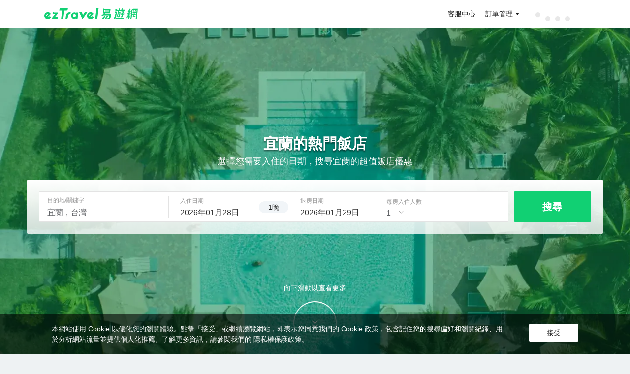

--- FILE ---
content_type: text/html; charset=utf-8
request_url: https://hotel.eztravel.com.tw/list-yilan-7614?utm_source=eztravel&utm_medium=blog&utm_campaign=htl_article_end&AllianceID=501&SID=1
body_size: 69358
content:
<!doctype html>
<html data-n-head-ssr lang="zh-TW" class="rwd" data-n-head="%7B%22lang%22:%7B%22ssr%22:%22zh-TW%22%7D,%22class%22:%7B%22ssr%22:%22rwd%22%7D%7D">
  <head >
    <meta charset="utf-8">
    <meta name="renderer" content="webkit">
    <meta http-equiv="Cache-Control" content="no-siteapp">
    <meta http-equiv="X-UA-Compatible" content="IE=edge">
    <meta content="text/html; charset=utf-8" http-equiv="Content-Type">
    <meta name="viewport" content="width=device-width,initial-scale=1,minimal-ui">
    <meta name="robots" content="index, follow">
    <title>2026【宜蘭飯店推薦】人氣飯店優惠價格｜ezTravel易遊網</title><meta data-n-head="ssr" name="description" content="宜蘭飯店推薦、住宿優惠：ezTravel提供宜蘭熱門飯店，宜蘭星級飯店、宜蘭精品旅店、特色民宿、背包客旅館線上預訂，免服務手續費、無息分期！"><meta data-n-head="ssr" name="keywords" content="宜蘭飯店, 宜蘭旅館, 宜蘭酒店, 民宿, 住宿推薦"><meta data-n-head="ssr" name="og:title" content="2026【宜蘭飯店推薦】人氣飯店優惠價格｜ezTravel易遊網"><meta data-n-head="ssr" name="og:url" content="https://hotel.eztravel.com.tw/list-yilan-7614/"><meta data-n-head="ssr" name="og:description" content="宜蘭飯店推薦、住宿優惠：ezTravel提供宜蘭熱門飯店，宜蘭星級飯店、宜蘭精品旅店、特色民宿、背包客旅館線上預訂，免服務手續費、無息分期！"><link data-n-head="ssr" rel="alternate icon" type="image/x-icon" href="https://static.cdn-eztravel.com/assets/images/common/favicon.ico"><link data-n-head="ssr" rel="shortcut icon" href="https://static.cdn-eztravel.com/assets/images/common/favicon.ico"><link data-n-head="ssr" rel="canonical" href="https://hotel.eztravel.com.tw/list-yilan-7614/"><link data-n-head="ssr" rel="alternate" href="ezapp://hotel/list?CityName=yilan&amp;CityID=7614"><link data-n-head="ssr" data-hid="preload" rel="preload" as="image" href="https://img1.cdn-eztravel.com.tw/images/0220z12000a8ywp716A85_C_300_400_R5_Q50.jpg"><link data-n-head="ssr" data-hid="preload" rel="preload" as="image" href="https://img1.cdn-eztravel.com.tw/images/220u0v000000jqbcr533D_C_300_400_R5_Q50.jpg"><script data-n-head="ssr" data-hid="nuxt-jsonld" type="application/ld+json">
[{"@context":"https://schema.org","@type":"BreadcrumbList","itemListElement":[{"@type":"ListItem","position":1,"name":"全球訂房","item":"https://hotel.eztravel.com.tw"},{"@type":"ListItem","position":3,"name":"宜蘭飯店","item":"https://hotel.eztravel.com.tw/list-Yilan-7614"}]},{"@type":"Hotel","@context":"http://schema.org","name":"品文旅礁溪","url":"https://hotel.eztravel.com.tw/detail-yilan-7614-35597305/hotel-pin-jiaoxi/","priceRange":"","address":{"@type":"PostalAddress","addressLocality":"礁溪鄉，健康二街21巷2號","streetAddress":"礁溪鄉，健康二街21巷2號","postalCode":"","addressCountry":"台灣","addressRegion":"宜蘭"},"description":"","image":"https://img1.cdn-eztravel.com.tw/images/0220z12000a8ywp716A85_C_500_250_R5_Q70.jpg","telephone":""},{"@type":"Hotel","@context":"http://schema.org","name":"山形閣","url":"https://hotel.eztravel.com.tw/detail-yilan-7614-19831171/yamagata-kaku-hotel-spa/","priceRange":"","address":{"@type":"PostalAddress","addressLocality":"礁溪鄉，中山路二段187號","streetAddress":"礁溪鄉，中山路二段187號","postalCode":"","addressCountry":"台灣","addressRegion":"宜蘭"},"description":"","image":"https://img1.cdn-eztravel.com.tw/images/220u0v000000jqbcr533D_C_500_250_R5_Q70.jpg","telephone":""},{"@type":"Hotel","@context":"http://schema.org","name":"沐恩國際溫泉渡假酒店","url":"https://hotel.eztravel.com.tw/detail-yilan-7614-1048291/muen-hot-spring-hotel/","priceRange":"","address":{"@type":"PostalAddress","addressLocality":"礁溪鄉，仁愛路29號","streetAddress":"礁溪鄉，仁愛路29號","postalCode":"","addressCountry":"台灣","addressRegion":"宜蘭"},"description":"","image":"https://img1.cdn-eztravel.com.tw/images/0206p120008eaarh8D001_C_500_250_R5_Q70.jpg","telephone":""},{"@type":"Hotel","@context":"http://schema.org","name":"沐恩遠東溫泉渡假飯店","url":"https://hotel.eztravel.com.tw/detail-yilan-7614-71418623/muen-yuan-dong-hot-spring-hotel/","priceRange":"","address":{"@type":"PostalAddress","addressLocality":"礁溪鄉，仁愛路33號","streetAddress":"礁溪鄉，仁愛路33號","postalCode":"","addressCountry":"台灣","addressRegion":"宜蘭"},"description":"","image":"https://img1.cdn-eztravel.com.tw/images/0202y120008gkh4vo4579_C_500_250_R5_Q70.jpg","telephone":""},{"@type":"Hotel","@context":"http://schema.org","name":"宜蘭礁溪伍拾捌度湯苑溫泉旅店","url":"https://hotel.eztravel.com.tw/detail-yilan-7614-1233294/58hotspring-hotel/","priceRange":"","address":{"@type":"PostalAddress","addressLocality":"礁溪鄉，礁溪路五段61號","streetAddress":"礁溪鄉，礁溪路五段61號","postalCode":"","addressCountry":"台灣","addressRegion":"宜蘭"},"description":"","image":"https://img1.cdn-eztravel.com.tw/images/1mc4m12000dnf627604F3_C_500_250_R5_Q70.jpg","telephone":""},{"@type":"Hotel","@context":"http://schema.org","name":"米淇旅店-羅東館","url":"https://hotel.eztravel.com.tw/detail-yilan-7614-112492737/michi-hotel-luodong/","priceRange":"","address":{"@type":"PostalAddress","addressLocality":"羅東鎮，中正北路42號4~5樓","streetAddress":"羅東鎮，中正北路42號4~5樓","postalCode":"","addressCountry":"台灣","addressRegion":"宜蘭"},"description":"","image":"https://img1.cdn-eztravel.com.tw/images/0583212000ctkozft355A_C_500_250_R5_Q70.jpg","telephone":""},{"@type":"Hotel","@context":"http://schema.org","name":"天使星夢渡假村","url":"https://hotel.eztravel.com.tw/detail-yilan-7614-72815059/star-deco-resort/","priceRange":"","address":{"@type":"PostalAddress","addressLocality":"冬山鄉，境安二路323號","streetAddress":"冬山鄉，境安二路323號","postalCode":"","addressCountry":"台灣","addressRegion":"宜蘭"},"description":"","image":"https://img1.cdn-eztravel.com.tw/images/0204v1200099ekz056937_C_500_250_R5_Q70.jpg","telephone":""},{"@type":"Hotel","@context":"http://schema.org","name":"太子行旅(湯屋)","url":"https://hotel.eztravel.com.tw/detail-yilan-7614-64859251/prince-hot-spring-hotel/","priceRange":"","address":{"@type":"PostalAddress","addressLocality":"礁溪鄉，焦溪鄉 礁溪路五段67號","streetAddress":"礁溪鄉，焦溪鄉 礁溪路五段67號","postalCode":"","addressCountry":"台灣","addressRegion":"宜蘭"},"description":"","image":"https://img1.cdn-eztravel.com.tw/images/1mc4g12000g8remy2ECE9_C_500_250_R5_Q70.jpg","telephone":""},{"@type":"Hotel","@context":"http://schema.org","name":"元本山明水秀行館  宜蘭縣旅館210號","url":"https://hotel.eztravel.com.tw/detail-yilan-7614-103763930/yunbnshan-scenic-villa/","priceRange":"","address":{"@type":"PostalAddress","addressLocality":"礁溪鄉，礁溪鄉信義路40號1樓","streetAddress":"礁溪鄉，礁溪鄉信義路40號1樓","postalCode":"","addressCountry":"台灣","addressRegion":"宜蘭"},"description":"","image":"https://img1.cdn-eztravel.com.tw/images/1mc5612000f505fhrC2BB_C_500_250_R5_Q70.jpg","telephone":""},{"@type":"Hotel","@context":"http://schema.org","name":"LIVIN Hotel","url":"https://hotel.eztravel.com.tw/detail-yilan-7614-123250034/livin-hotel/","priceRange":"","address":{"@type":"PostalAddress","addressLocality":"礁溪鄉，德陽路 257 號","streetAddress":"礁溪鄉，德陽路 257 號","postalCode":"","addressCountry":"台灣","addressRegion":"宜蘭"},"description":"","image":"https://img1.cdn-eztravel.com.tw/images/1mc3x12000mq6c67hB682_C_500_250_R5_Q70.jpg","telephone":""},{"@context":"https://schema.org","@type":"FAQPage","mainEntity":[{"@type":"Question","name":"宜蘭有多少間飯店？","acceptedAnswer":{"@type":"Answer","text":"宜蘭 有 545 間飯店"}},{"@type":"Question","name":"如何在易遊網預訂飯店？","acceptedAnswer":{"@type":"Answer","text":"1.利用全球訂房查詢功能，填入『目的地或飯店名稱』、『入住及退房日期』、『房間數及人數』。<BR>\n2.查詢後選擇您所要入住的『飯店』、『房型專案』，填寫實際入住者護照上英文姓名，並於付款期限內利用線上完成全額付款。<BR>\n3.送出訂單後易遊網提供旅客訂單使用「立即付款」與「延後付款」兩種交易項目。<BR>\n4.「延後付款」僅限於顯示標示之房型，若無顯示則無法使用該功能。<BR>\n5.若旅客選擇使用「立即付款」，易遊網將以旅客所提供的信用卡帳戶進行授權(銀行會有信用卡授權紀錄)，待房況確認後，將於旅客的信用卡帳戶直接收取已授權的金額。若未能確認之訂單，易遊網將經由銀行辦理解除授權 (約3-7個工作天，實際天數視各發卡行而定)。<BR>\n6.若旅客選擇使用「延後付款」，易遊網將於訂單成立時根據旅客提供的信用卡進行新台幣一元驗證，後續將於指定扣款日授權該信用卡並收取全額房費。<BR>\n7.訂房成功會發送住宿券至您訂單填寫的電子信箱或者簡訊通知。若飯店回覆滿房，易遊網將會全額退費。<BR>\n8.易遊網使用『旅遊業代收轉付電子收據』(依台財稅字第10504544630號函)，於完成付款後以E-mail方式寄發代收轉付電子收據開立通知信至所留之訂單聯絡人e-mail信箱。<BR>\n9.入住國際飯店，您可憑護照/台胞證或住宿券（VOUCHER）辦理入住、如入住國內飯店，請持身分證件及中英文姓名辦理入住。"}},{"@type":"Question","name":"我要訂購同一飯店的兩間不同房型，可以一起下單嗎？","acceptedAnswer":{"@type":"Answer","text":"單筆訂單無法同時下訂不同房型的房間，需分別成立訂單。"}},{"@type":"Question","name":"不同時間搜尋的房價及專案可能不同，差異為何？","acceptedAnswer":{"@type":"Answer","text":"易遊網部分房源來自全球訂房平台，故專案可能因為各供應商提供之優惠不同產生差異，房價亦會受匯率波動或房況影響產生價差，房況/房價須以訂購當下網頁顯示為准。"}},{"@type":"Question","name":"在易遊網完成訂房，到飯店還需支付其他稅金嗎？","acceptedAnswer":{"@type":"Answer","text":"易遊網房價為每晚每房的售價，售價均含服務費及當地常規的消費稅。不包含：部分城市政府或飯店可能於不特定期間徵收非常規的特別稅等費用，如城市稅（City tax）、渡假村稅及設施使用費（Resort fee）、大陸政府調節基金、日本溫泉稅等。"}}]}]
</script><link rel="preload" href="/dist/runtime.0aa3e77.js" as="script"><link rel="preload" href="/dist/commons/app/e4173fa2.15265aa.js" as="script"><link rel="preload" href="/dist/commons/app/7274e1de.58d3c13.js" as="script"><link rel="preload" href="/dist/commons/app/d939e436.1f47a48.js" as="script"><link rel="preload" href="/dist/commons/app/678f84af.79a2191.js" as="script"><link rel="preload" href="/dist/commons/app/fdc6512a.1f28d89.js" as="script"><link rel="preload" href="/dist/commons/app/0605657e.561ead0.js" as="script"><link rel="preload" href="/dist/commons/app/90405b64.0132d1a.js" as="script"><link rel="preload" href="/dist/vendors/app/253ae210.6530fe9.js" as="script"><link rel="preload" href="/dist/vendors/app/0f485567.1ba437f.js" as="script"><link rel="preload" href="/dist/vendors/app/b5906859.92e974c.js" as="script"><link rel="preload" href="/dist/vendors/app/d63aa588.80a030b.js" as="script"><link rel="preload" href="/dist/vendors/app/fe785c75.4bc667a.js" as="script"><link rel="preload" href="/dist/vendors/app/62ee4a0c.eec8072.js" as="script"><link rel="preload" href="/dist/vendors/app/678f84af.46b8f53.js" as="script"><link rel="preload" href="/dist/app/d64798df.db3022d.js" as="script"><link rel="preload" href="/dist/app/002699c4.aa9a1a9.js" as="script"><link rel="preload" href="/dist/39.e98f0a8.js" as="script"><link rel="preload" href="/dist/components/list-searchbox/b995b8a7.77a28f9.js" as="script"><style data-vue-ssr-id="05164507:0 31eddcad:0 6775f585:0 f4df7826:0 acbfa666:0 707bd7cd:0 0f35419e:0 2bfa914d:0 0f04ec8d:0 3a0319e3:0 b50b536a:0 be12bfe4:0 16f3395a:0 ed69948e:0 6e5d99be:0 090ecbea:0">.el-message__closeBtn:focus,.el-message__content:focus{outline-width:0}.el-message{min-width:380px;-webkit-box-sizing:border-box;box-sizing:border-box;border-radius:4px;border-width:1px;border-style:solid;border-color:#EBEEF5;position:fixed;left:50%;top:20px;-webkit-transform:translateX(-50%);transform:translateX(-50%);background-color:#edf2fc;-webkit-transition:opacity .3s,top .4s,-webkit-transform .4s;transition:opacity .3s,top .4s,-webkit-transform .4s;transition:opacity .3s,transform .4s,top .4s;transition:opacity .3s,transform .4s,top .4s,-webkit-transform .4s;overflow:hidden;padding:15px 15px 15px 20px;display:-webkit-box;display:-ms-flexbox;display:flex;-webkit-box-align:center;-ms-flex-align:center;align-items:center}.el-message.is-center{-webkit-box-pack:center;-ms-flex-pack:center;justify-content:center}.el-message.is-closable .el-message__content{padding-right:16px}.el-message p{margin:0}.el-message--info .el-message__content{color:#909399}.el-message--success{background-color:#f0f9eb;border-color:#e1f3d8}.el-message--success .el-message__content{color:#67C23A}.el-message--warning{background-color:#fdf6ec;border-color:#faecd8}.el-message--warning .el-message__content{color:#E6A23C}.el-message--error{background-color:#fef0f0;border-color:#fde2e2}.el-message--error .el-message__content{color:#F56C6C}.el-message__icon{margin-right:10px}.el-message__content{padding:0;font-size:14px;line-height:1}.el-message__closeBtn{position:absolute;top:50%;right:15px;-webkit-transform:translateY(-50%);transform:translateY(-50%);cursor:pointer;color:#C0C4CC;font-size:16px}.el-message__closeBtn:hover{color:#909399}.el-message .el-icon-success{color:#67C23A}.el-message .el-icon-error{color:#F56C6C}.el-message .el-icon-info{color:#909399}.el-message .el-icon-warning{color:#E6A23C}.el-message-fade-enter,.el-message-fade-leave-active{opacity:0;-webkit-transform:translate(-50%,-100%);transform:translate(-50%,-100%)}
.el-fade-in-enter,.el-fade-in-leave-active,.el-fade-in-linear-enter,.el-fade-in-linear-leave,.el-fade-in-linear-leave-active,.fade-in-linear-enter,.fade-in-linear-leave,.fade-in-linear-leave-active{opacity:0}.fade-in-linear-enter-active,.fade-in-linear-leave-active{-webkit-transition:opacity .2s linear;transition:opacity .2s linear}.el-fade-in-linear-enter-active,.el-fade-in-linear-leave-active{-webkit-transition:opacity .2s linear;transition:opacity .2s linear}.el-fade-in-enter-active,.el-fade-in-leave-active{-webkit-transition:all .3s cubic-bezier(.55,0,.1,1);transition:all .3s cubic-bezier(.55,0,.1,1)}.el-zoom-in-center-enter-active,.el-zoom-in-center-leave-active{-webkit-transition:all .3s cubic-bezier(.55,0,.1,1);transition:all .3s cubic-bezier(.55,0,.1,1)}.el-zoom-in-center-enter,.el-zoom-in-center-leave-active{opacity:0;-webkit-transform:scaleX(0);transform:scaleX(0)}.el-zoom-in-top-enter-active,.el-zoom-in-top-leave-active{opacity:1;-webkit-transform:scaleY(1);transform:scaleY(1);-webkit-transition:opacity .3s cubic-bezier(.23,1,.32,1),-webkit-transform .3s cubic-bezier(.23,1,.32,1);transition:opacity .3s cubic-bezier(.23,1,.32,1),-webkit-transform .3s cubic-bezier(.23,1,.32,1);transition:transform .3s cubic-bezier(.23,1,.32,1),opacity .3s cubic-bezier(.23,1,.32,1);transition:transform .3s cubic-bezier(.23,1,.32,1),opacity .3s cubic-bezier(.23,1,.32,1),-webkit-transform .3s cubic-bezier(.23,1,.32,1);-webkit-transform-origin:center top;transform-origin:center top}.el-zoom-in-top-enter,.el-zoom-in-top-leave-active{opacity:0;-webkit-transform:scaleY(0);transform:scaleY(0)}.el-zoom-in-bottom-enter-active,.el-zoom-in-bottom-leave-active{opacity:1;-webkit-transform:scaleY(1);transform:scaleY(1);-webkit-transition:opacity .3s cubic-bezier(.23,1,.32,1),-webkit-transform .3s cubic-bezier(.23,1,.32,1);transition:opacity .3s cubic-bezier(.23,1,.32,1),-webkit-transform .3s cubic-bezier(.23,1,.32,1);transition:transform .3s cubic-bezier(.23,1,.32,1),opacity .3s cubic-bezier(.23,1,.32,1);transition:transform .3s cubic-bezier(.23,1,.32,1),opacity .3s cubic-bezier(.23,1,.32,1),-webkit-transform .3s cubic-bezier(.23,1,.32,1);-webkit-transform-origin:center bottom;transform-origin:center bottom}.el-zoom-in-bottom-enter,.el-zoom-in-bottom-leave-active{opacity:0;-webkit-transform:scaleY(0);transform:scaleY(0)}.el-zoom-in-left-enter-active,.el-zoom-in-left-leave-active{opacity:1;-webkit-transform:scale(1,1);transform:scale(1,1);-webkit-transition:opacity .3s cubic-bezier(.23,1,.32,1),-webkit-transform .3s cubic-bezier(.23,1,.32,1);transition:opacity .3s cubic-bezier(.23,1,.32,1),-webkit-transform .3s cubic-bezier(.23,1,.32,1);transition:transform .3s cubic-bezier(.23,1,.32,1),opacity .3s cubic-bezier(.23,1,.32,1);transition:transform .3s cubic-bezier(.23,1,.32,1),opacity .3s cubic-bezier(.23,1,.32,1),-webkit-transform .3s cubic-bezier(.23,1,.32,1);-webkit-transform-origin:top left;transform-origin:top left}.el-zoom-in-left-enter,.el-zoom-in-left-leave-active{opacity:0;-webkit-transform:scale(.45,.45);transform:scale(.45,.45)}.collapse-transition{-webkit-transition:.3s height ease-in-out,.3s padding-top ease-in-out,.3s padding-bottom ease-in-out;transition:.3s height ease-in-out,.3s padding-top ease-in-out,.3s padding-bottom ease-in-out}.horizontal-collapse-transition{-webkit-transition:.3s width ease-in-out,.3s padding-left ease-in-out,.3s padding-right ease-in-out;transition:.3s width ease-in-out,.3s padding-left ease-in-out,.3s padding-right ease-in-out}.el-list-enter-active,.el-list-leave-active{-webkit-transition:all 1s;transition:all 1s}.el-list-enter,.el-list-leave-active{opacity:0;-webkit-transform:translateY(-30px);transform:translateY(-30px)}.el-opacity-transition{-webkit-transition:opacity .3s cubic-bezier(.55,0,.1,1);transition:opacity .3s cubic-bezier(.55,0,.1,1)}@font-face{font-family:element-icons;src:url(/dist/fonts/element-icons.313f7da.woff) format("woff"),url(/dist/fonts/element-icons.4520188.ttf) format("truetype");font-weight:400;font-display:"auto";font-style:normal}[class*=" el-icon-"],[class^=el-icon-]{font-family:element-icons!important;speak:none;font-style:normal;font-weight:400;font-variant:normal;text-transform:none;line-height:1;vertical-align:baseline;display:inline-block;-webkit-font-smoothing:antialiased;-moz-osx-font-smoothing:grayscale}.el-icon-ice-cream-round:before{content:"\e6a0"}.el-icon-ice-cream-square:before{content:"\e6a3"}.el-icon-lollipop:before{content:"\e6a4"}.el-icon-potato-strips:before{content:"\e6a5"}.el-icon-milk-tea:before{content:"\e6a6"}.el-icon-ice-drink:before{content:"\e6a7"}.el-icon-ice-tea:before{content:"\e6a9"}.el-icon-coffee:before{content:"\e6aa"}.el-icon-orange:before{content:"\e6ab"}.el-icon-pear:before{content:"\e6ac"}.el-icon-apple:before{content:"\e6ad"}.el-icon-cherry:before{content:"\e6ae"}.el-icon-watermelon:before{content:"\e6af"}.el-icon-grape:before{content:"\e6b0"}.el-icon-refrigerator:before{content:"\e6b1"}.el-icon-goblet-square-full:before{content:"\e6b2"}.el-icon-goblet-square:before{content:"\e6b3"}.el-icon-goblet-full:before{content:"\e6b4"}.el-icon-goblet:before{content:"\e6b5"}.el-icon-cold-drink:before{content:"\e6b6"}.el-icon-coffee-cup:before{content:"\e6b8"}.el-icon-water-cup:before{content:"\e6b9"}.el-icon-hot-water:before{content:"\e6ba"}.el-icon-ice-cream:before{content:"\e6bb"}.el-icon-dessert:before{content:"\e6bc"}.el-icon-sugar:before{content:"\e6bd"}.el-icon-tableware:before{content:"\e6be"}.el-icon-burger:before{content:"\e6bf"}.el-icon-knife-fork:before{content:"\e6c1"}.el-icon-fork-spoon:before{content:"\e6c2"}.el-icon-chicken:before{content:"\e6c3"}.el-icon-food:before{content:"\e6c4"}.el-icon-dish-1:before{content:"\e6c5"}.el-icon-dish:before{content:"\e6c6"}.el-icon-moon-night:before{content:"\e6ee"}.el-icon-moon:before{content:"\e6f0"}.el-icon-cloudy-and-sunny:before{content:"\e6f1"}.el-icon-partly-cloudy:before{content:"\e6f2"}.el-icon-cloudy:before{content:"\e6f3"}.el-icon-sunny:before{content:"\e6f6"}.el-icon-sunset:before{content:"\e6f7"}.el-icon-sunrise-1:before{content:"\e6f8"}.el-icon-sunrise:before{content:"\e6f9"}.el-icon-heavy-rain:before{content:"\e6fa"}.el-icon-lightning:before{content:"\e6fb"}.el-icon-light-rain:before{content:"\e6fc"}.el-icon-wind-power:before{content:"\e6fd"}.el-icon-baseball:before{content:"\e712"}.el-icon-soccer:before{content:"\e713"}.el-icon-football:before{content:"\e715"}.el-icon-basketball:before{content:"\e716"}.el-icon-ship:before{content:"\e73f"}.el-icon-truck:before{content:"\e740"}.el-icon-bicycle:before{content:"\e741"}.el-icon-mobile-phone:before{content:"\e6d3"}.el-icon-service:before{content:"\e6d4"}.el-icon-key:before{content:"\e6e2"}.el-icon-unlock:before{content:"\e6e4"}.el-icon-lock:before{content:"\e6e5"}.el-icon-watch:before{content:"\e6fe"}.el-icon-watch-1:before{content:"\e6ff"}.el-icon-timer:before{content:"\e702"}.el-icon-alarm-clock:before{content:"\e703"}.el-icon-map-location:before{content:"\e704"}.el-icon-delete-location:before{content:"\e705"}.el-icon-add-location:before{content:"\e706"}.el-icon-location-information:before{content:"\e707"}.el-icon-location-outline:before{content:"\e708"}.el-icon-location:before{content:"\e79e"}.el-icon-place:before{content:"\e709"}.el-icon-discover:before{content:"\e70a"}.el-icon-first-aid-kit:before{content:"\e70b"}.el-icon-trophy-1:before{content:"\e70c"}.el-icon-trophy:before{content:"\e70d"}.el-icon-medal:before{content:"\e70e"}.el-icon-medal-1:before{content:"\e70f"}.el-icon-stopwatch:before{content:"\e710"}.el-icon-mic:before{content:"\e711"}.el-icon-copy-document:before{content:"\e718"}.el-icon-full-screen:before{content:"\e719"}.el-icon-switch-button:before{content:"\e71b"}.el-icon-aim:before{content:"\e71c"}.el-icon-crop:before{content:"\e71d"}.el-icon-odometer:before{content:"\e71e"}.el-icon-time:before{content:"\e71f"}.el-icon-bangzhu:before{content:"\e724"}.el-icon-close-notification:before{content:"\e726"}.el-icon-microphone:before{content:"\e727"}.el-icon-turn-off-microphone:before{content:"\e728"}.el-icon-position:before{content:"\e729"}.el-icon-postcard:before{content:"\e72a"}.el-icon-message:before{content:"\e72b"}.el-icon-chat-line-square:before{content:"\e72d"}.el-icon-chat-dot-square:before{content:"\e72e"}.el-icon-chat-dot-round:before{content:"\e72f"}.el-icon-chat-square:before{content:"\e730"}.el-icon-chat-line-round:before{content:"\e731"}.el-icon-chat-round:before{content:"\e732"}.el-icon-set-up:before{content:"\e733"}.el-icon-turn-off:before{content:"\e734"}.el-icon-open:before{content:"\e735"}.el-icon-connection:before{content:"\e736"}.el-icon-link:before{content:"\e737"}.el-icon-cpu:before{content:"\e738"}.el-icon-thumb:before{content:"\e739"}.el-icon-female:before{content:"\e73a"}.el-icon-male:before{content:"\e73b"}.el-icon-guide:before{content:"\e73c"}.el-icon-news:before{content:"\e73e"}.el-icon-price-tag:before{content:"\e744"}.el-icon-discount:before{content:"\e745"}.el-icon-wallet:before{content:"\e747"}.el-icon-coin:before{content:"\e748"}.el-icon-money:before{content:"\e749"}.el-icon-bank-card:before{content:"\e74a"}.el-icon-box:before{content:"\e74b"}.el-icon-present:before{content:"\e74c"}.el-icon-sell:before{content:"\e6d5"}.el-icon-sold-out:before{content:"\e6d6"}.el-icon-shopping-bag-2:before{content:"\e74d"}.el-icon-shopping-bag-1:before{content:"\e74e"}.el-icon-shopping-cart-2:before{content:"\e74f"}.el-icon-shopping-cart-1:before{content:"\e750"}.el-icon-shopping-cart-full:before{content:"\e751"}.el-icon-smoking:before{content:"\e752"}.el-icon-no-smoking:before{content:"\e753"}.el-icon-house:before{content:"\e754"}.el-icon-table-lamp:before{content:"\e755"}.el-icon-school:before{content:"\e756"}.el-icon-office-building:before{content:"\e757"}.el-icon-toilet-paper:before{content:"\e758"}.el-icon-notebook-2:before{content:"\e759"}.el-icon-notebook-1:before{content:"\e75a"}.el-icon-files:before{content:"\e75b"}.el-icon-collection:before{content:"\e75c"}.el-icon-receiving:before{content:"\e75d"}.el-icon-suitcase-1:before{content:"\e760"}.el-icon-suitcase:before{content:"\e761"}.el-icon-film:before{content:"\e763"}.el-icon-collection-tag:before{content:"\e765"}.el-icon-data-analysis:before{content:"\e766"}.el-icon-pie-chart:before{content:"\e767"}.el-icon-data-board:before{content:"\e768"}.el-icon-data-line:before{content:"\e76d"}.el-icon-reading:before{content:"\e769"}.el-icon-magic-stick:before{content:"\e76a"}.el-icon-coordinate:before{content:"\e76b"}.el-icon-mouse:before{content:"\e76c"}.el-icon-brush:before{content:"\e76e"}.el-icon-headset:before{content:"\e76f"}.el-icon-umbrella:before{content:"\e770"}.el-icon-scissors:before{content:"\e771"}.el-icon-mobile:before{content:"\e773"}.el-icon-attract:before{content:"\e774"}.el-icon-monitor:before{content:"\e775"}.el-icon-search:before{content:"\e778"}.el-icon-takeaway-box:before{content:"\e77a"}.el-icon-paperclip:before{content:"\e77d"}.el-icon-printer:before{content:"\e77e"}.el-icon-document-add:before{content:"\e782"}.el-icon-document:before{content:"\e785"}.el-icon-document-checked:before{content:"\e786"}.el-icon-document-copy:before{content:"\e787"}.el-icon-document-delete:before{content:"\e788"}.el-icon-document-remove:before{content:"\e789"}.el-icon-tickets:before{content:"\e78b"}.el-icon-folder-checked:before{content:"\e77f"}.el-icon-folder-delete:before{content:"\e780"}.el-icon-folder-remove:before{content:"\e781"}.el-icon-folder-add:before{content:"\e783"}.el-icon-folder-opened:before{content:"\e784"}.el-icon-folder:before{content:"\e78a"}.el-icon-edit-outline:before{content:"\e764"}.el-icon-edit:before{content:"\e78c"}.el-icon-date:before{content:"\e78e"}.el-icon-c-scale-to-original:before{content:"\e7c6"}.el-icon-view:before{content:"\e6ce"}.el-icon-loading:before{content:"\e6cf"}.el-icon-rank:before{content:"\e6d1"}.el-icon-sort-down:before{content:"\e7c4"}.el-icon-sort-up:before{content:"\e7c5"}.el-icon-sort:before{content:"\e6d2"}.el-icon-finished:before{content:"\e6cd"}.el-icon-refresh-left:before{content:"\e6c7"}.el-icon-refresh-right:before{content:"\e6c8"}.el-icon-refresh:before{content:"\e6d0"}.el-icon-video-play:before{content:"\e7c0"}.el-icon-video-pause:before{content:"\e7c1"}.el-icon-d-arrow-right:before{content:"\e6dc"}.el-icon-d-arrow-left:before{content:"\e6dd"}.el-icon-arrow-up:before{content:"\e6e1"}.el-icon-arrow-down:before{content:"\e6df"}.el-icon-arrow-right:before{content:"\e6e0"}.el-icon-arrow-left:before{content:"\e6de"}.el-icon-top-right:before{content:"\e6e7"}.el-icon-top-left:before{content:"\e6e8"}.el-icon-top:before{content:"\e6e6"}.el-icon-bottom:before{content:"\e6eb"}.el-icon-right:before{content:"\e6e9"}.el-icon-back:before{content:"\e6ea"}.el-icon-bottom-right:before{content:"\e6ec"}.el-icon-bottom-left:before{content:"\e6ed"}.el-icon-caret-top:before{content:"\e78f"}.el-icon-caret-bottom:before{content:"\e790"}.el-icon-caret-right:before{content:"\e791"}.el-icon-caret-left:before{content:"\e792"}.el-icon-d-caret:before{content:"\e79a"}.el-icon-share:before{content:"\e793"}.el-icon-menu:before{content:"\e798"}.el-icon-s-grid:before{content:"\e7a6"}.el-icon-s-check:before{content:"\e7a7"}.el-icon-s-data:before{content:"\e7a8"}.el-icon-s-opportunity:before{content:"\e7aa"}.el-icon-s-custom:before{content:"\e7ab"}.el-icon-s-claim:before{content:"\e7ad"}.el-icon-s-finance:before{content:"\e7ae"}.el-icon-s-comment:before{content:"\e7af"}.el-icon-s-flag:before{content:"\e7b0"}.el-icon-s-marketing:before{content:"\e7b1"}.el-icon-s-shop:before{content:"\e7b4"}.el-icon-s-open:before{content:"\e7b5"}.el-icon-s-management:before{content:"\e7b6"}.el-icon-s-ticket:before{content:"\e7b7"}.el-icon-s-release:before{content:"\e7b8"}.el-icon-s-home:before{content:"\e7b9"}.el-icon-s-promotion:before{content:"\e7ba"}.el-icon-s-operation:before{content:"\e7bb"}.el-icon-s-unfold:before{content:"\e7bc"}.el-icon-s-fold:before{content:"\e7a9"}.el-icon-s-platform:before{content:"\e7bd"}.el-icon-s-order:before{content:"\e7be"}.el-icon-s-cooperation:before{content:"\e7bf"}.el-icon-bell:before{content:"\e725"}.el-icon-message-solid:before{content:"\e799"}.el-icon-video-camera:before{content:"\e772"}.el-icon-video-camera-solid:before{content:"\e796"}.el-icon-camera:before{content:"\e779"}.el-icon-camera-solid:before{content:"\e79b"}.el-icon-download:before{content:"\e77c"}.el-icon-upload2:before{content:"\e77b"}.el-icon-upload:before{content:"\e7c3"}.el-icon-picture-outline-round:before{content:"\e75f"}.el-icon-picture-outline:before{content:"\e75e"}.el-icon-picture:before{content:"\e79f"}.el-icon-close:before{content:"\e6db"}.el-icon-check:before{content:"\e6da"}.el-icon-plus:before{content:"\e6d9"}.el-icon-minus:before{content:"\e6d8"}.el-icon-help:before{content:"\e73d"}.el-icon-s-help:before{content:"\e7b3"}.el-icon-circle-close:before{content:"\e78d"}.el-icon-circle-check:before{content:"\e720"}.el-icon-circle-plus-outline:before{content:"\e723"}.el-icon-remove-outline:before{content:"\e722"}.el-icon-zoom-out:before{content:"\e776"}.el-icon-zoom-in:before{content:"\e777"}.el-icon-error:before{content:"\e79d"}.el-icon-success:before{content:"\e79c"}.el-icon-circle-plus:before{content:"\e7a0"}.el-icon-remove:before{content:"\e7a2"}.el-icon-info:before{content:"\e7a1"}.el-icon-question:before{content:"\e7a4"}.el-icon-warning-outline:before{content:"\e6c9"}.el-icon-warning:before{content:"\e7a3"}.el-icon-goods:before{content:"\e7c2"}.el-icon-s-goods:before{content:"\e7b2"}.el-icon-star-off:before{content:"\e717"}.el-icon-star-on:before{content:"\e797"}.el-icon-more-outline:before{content:"\e6cc"}.el-icon-more:before{content:"\e794"}.el-icon-phone-outline:before{content:"\e6cb"}.el-icon-phone:before{content:"\e795"}.el-icon-user:before{content:"\e6e3"}.el-icon-user-solid:before{content:"\e7a5"}.el-icon-setting:before{content:"\e6ca"}.el-icon-s-tools:before{content:"\e7ac"}.el-icon-delete:before{content:"\e6d7"}.el-icon-delete-solid:before{content:"\e7c9"}.el-icon-eleme:before{content:"\e7c7"}.el-icon-platform-eleme:before{content:"\e7ca"}.el-icon-loading{-webkit-animation:rotating 2s linear infinite;animation:rotating 2s linear infinite}.el-icon--right{margin-left:5px}.el-icon--left{margin-right:5px}@-webkit-keyframes rotating{0%{-webkit-transform:rotateZ(0);transform:rotateZ(0)}100%{-webkit-transform:rotateZ(360deg);transform:rotateZ(360deg)}}@keyframes rotating{0%{-webkit-transform:rotateZ(0);transform:rotateZ(0)}100%{-webkit-transform:rotateZ(360deg);transform:rotateZ(360deg)}}
.el-scrollbar{overflow:hidden;position:relative}.el-scrollbar:active>.el-scrollbar__bar,.el-scrollbar:focus>.el-scrollbar__bar,.el-scrollbar:hover>.el-scrollbar__bar{opacity:1;-webkit-transition:opacity 340ms ease-out;transition:opacity 340ms ease-out}.el-scrollbar__wrap{overflow:scroll;height:100%}.el-scrollbar__wrap--hidden-default{scrollbar-width:none}.el-scrollbar__wrap--hidden-default::-webkit-scrollbar{width:0;height:0}.el-scrollbar__thumb{position:relative;display:block;width:0;height:0;cursor:pointer;border-radius:inherit;background-color:rgba(144,147,153,.3);-webkit-transition:.3s background-color;transition:.3s background-color}.el-scrollbar__thumb:hover{background-color:rgba(144,147,153,.5)}.el-scrollbar__bar{position:absolute;right:2px;bottom:2px;z-index:1;border-radius:4px;opacity:0;-webkit-transition:opacity 120ms ease-out;transition:opacity 120ms ease-out}.el-scrollbar__bar.is-vertical{width:6px;top:2px}.el-scrollbar__bar.is-vertical>div{width:100%}.el-scrollbar__bar.is-horizontal{height:6px;left:2px}.el-scrollbar__bar.is-horizontal>div{height:100%}
.el-select-dropdown__item{font-size:14px;padding:0 20px;position:relative;white-space:nowrap;overflow:hidden;text-overflow:ellipsis;color:#606266;height:34px;line-height:34px;-webkit-box-sizing:border-box;box-sizing:border-box;cursor:pointer}.el-select-dropdown__item.is-disabled{color:#C0C4CC;cursor:not-allowed}.el-select-dropdown__item.is-disabled:hover{background-color:#FFF}.el-select-dropdown__item.hover,.el-select-dropdown__item:hover{background-color:#F5F7FA}.el-select-dropdown__item.selected{color:#409EFF;font-weight:700}
.el-textarea{position:relative;display:inline-block;width:100%;vertical-align:bottom;font-size:14px}.el-textarea__inner{display:block;resize:vertical;padding:5px 15px;line-height:1.5;-webkit-box-sizing:border-box;box-sizing:border-box;width:100%;font-size:inherit;color:#606266;background-color:#FFF;background-image:none;border:1px solid #DCDFE6;border-radius:4px;-webkit-transition:border-color .2s cubic-bezier(.645,.045,.355,1);transition:border-color .2s cubic-bezier(.645,.045,.355,1)}.el-textarea__inner::-webkit-input-placeholder{color:#C0C4CC}.el-textarea__inner:-ms-input-placeholder{color:#C0C4CC}.el-textarea__inner::-ms-input-placeholder{color:#C0C4CC}.el-textarea__inner::placeholder{color:#C0C4CC}.el-textarea__inner:hover{border-color:#C0C4CC}.el-textarea__inner:focus{outline:0;border-color:#409EFF}.el-textarea .el-input__count{color:#909399;background:#FFF;position:absolute;font-size:12px;bottom:5px;right:10px}.el-textarea.is-disabled .el-textarea__inner{background-color:#F5F7FA;border-color:#E4E7ED;color:#C0C4CC;cursor:not-allowed}.el-textarea.is-disabled .el-textarea__inner::-webkit-input-placeholder{color:#C0C4CC}.el-textarea.is-disabled .el-textarea__inner:-ms-input-placeholder{color:#C0C4CC}.el-textarea.is-disabled .el-textarea__inner::-ms-input-placeholder{color:#C0C4CC}.el-textarea.is-disabled .el-textarea__inner::placeholder{color:#C0C4CC}.el-textarea.is-exceed .el-textarea__inner{border-color:#F56C6C}.el-textarea.is-exceed .el-input__count{color:#F56C6C}.el-input{position:relative;font-size:14px;display:inline-block;width:100%}.el-input::-webkit-scrollbar{z-index:11;width:6px}.el-input::-webkit-scrollbar:horizontal{height:6px}.el-input::-webkit-scrollbar-thumb{border-radius:5px;width:6px;background:#b4bccc}.el-input::-webkit-scrollbar-corner{background:#fff}.el-input::-webkit-scrollbar-track{background:#fff}.el-input::-webkit-scrollbar-track-piece{background:#fff;width:6px}.el-input .el-input__clear{color:#C0C4CC;font-size:14px;cursor:pointer;-webkit-transition:color .2s cubic-bezier(.645,.045,.355,1);transition:color .2s cubic-bezier(.645,.045,.355,1)}.el-input .el-input__clear:hover{color:#909399}.el-input .el-input__count{height:100%;display:-webkit-inline-box;display:-ms-inline-flexbox;display:inline-flex;-webkit-box-align:center;-ms-flex-align:center;align-items:center;color:#909399;font-size:12px}.el-input .el-input__count .el-input__count-inner{background:#FFF;line-height:initial;display:inline-block;padding:0 5px}.el-input__inner{-webkit-appearance:none;background-color:#FFF;background-image:none;border-radius:4px;border:1px solid #DCDFE6;-webkit-box-sizing:border-box;box-sizing:border-box;color:#606266;display:inline-block;font-size:inherit;height:40px;line-height:40px;outline:0;padding:0 15px;-webkit-transition:border-color .2s cubic-bezier(.645,.045,.355,1);transition:border-color .2s cubic-bezier(.645,.045,.355,1);width:100%}.el-input__prefix,.el-input__suffix{position:absolute;top:0;-webkit-transition:all .3s;text-align:center;height:100%;color:#C0C4CC}.el-input__inner::-webkit-input-placeholder{color:#C0C4CC}.el-input__inner:-ms-input-placeholder{color:#C0C4CC}.el-input__inner::-ms-input-placeholder{color:#C0C4CC}.el-input__inner::placeholder{color:#C0C4CC}.el-input__inner:hover{border-color:#C0C4CC}.el-input.is-active .el-input__inner,.el-input__inner:focus{border-color:#409EFF;outline:0}.el-input__suffix{right:5px;transition:all .3s;pointer-events:none}.el-input__suffix-inner{pointer-events:all}.el-input__prefix{left:5px;transition:all .3s}.el-input__icon{height:100%;width:25px;text-align:center;-webkit-transition:all .3s;transition:all .3s;line-height:40px}.el-input__icon:after{content:'';height:100%;width:0;display:inline-block;vertical-align:middle}.el-input__validateIcon{pointer-events:none}.el-input.is-disabled .el-input__inner{background-color:#F5F7FA;border-color:#E4E7ED;color:#C0C4CC;cursor:not-allowed}.el-input.is-disabled .el-input__inner::-webkit-input-placeholder{color:#C0C4CC}.el-input.is-disabled .el-input__inner:-ms-input-placeholder{color:#C0C4CC}.el-input.is-disabled .el-input__inner::-ms-input-placeholder{color:#C0C4CC}.el-input.is-disabled .el-input__inner::placeholder{color:#C0C4CC}.el-input.is-disabled .el-input__icon{cursor:not-allowed}.el-input.is-exceed .el-input__inner{border-color:#F56C6C}.el-input.is-exceed .el-input__suffix .el-input__count{color:#F56C6C}.el-input--suffix .el-input__inner{padding-right:30px}.el-input--prefix .el-input__inner{padding-left:30px}.el-input--medium{font-size:14px}.el-input--medium .el-input__inner{height:36px;line-height:36px}.el-input--medium .el-input__icon{line-height:36px}.el-input--small{font-size:13px}.el-input--small .el-input__inner{height:32px;line-height:32px}.el-input--small .el-input__icon{line-height:32px}.el-input--mini{font-size:12px}.el-input--mini .el-input__inner{height:28px;line-height:28px}.el-input--mini .el-input__icon{line-height:28px}.el-input-group{line-height:normal;display:inline-table;width:100%;border-collapse:separate;border-spacing:0}.el-input-group>.el-input__inner{vertical-align:middle;display:table-cell}.el-input-group__append,.el-input-group__prepend{background-color:#F5F7FA;color:#909399;vertical-align:middle;display:table-cell;position:relative;border:1px solid #DCDFE6;border-radius:4px;padding:0 20px;width:1px;white-space:nowrap}.el-input-group--prepend .el-input__inner,.el-input-group__append{border-top-left-radius:0;border-bottom-left-radius:0}.el-input-group--append .el-input__inner,.el-input-group__prepend{border-top-right-radius:0;border-bottom-right-radius:0}.el-input-group__append:focus,.el-input-group__prepend:focus{outline:0}.el-input-group__append .el-button,.el-input-group__append .el-select,.el-input-group__prepend .el-button,.el-input-group__prepend .el-select{display:inline-block;margin:-10px -20px}.el-input-group__append button.el-button,.el-input-group__append div.el-select .el-input__inner,.el-input-group__append div.el-select:hover .el-input__inner,.el-input-group__prepend button.el-button,.el-input-group__prepend div.el-select .el-input__inner,.el-input-group__prepend div.el-select:hover .el-input__inner{border-color:transparent;background-color:transparent;color:inherit;border-top:0;border-bottom:0}.el-input-group__append .el-button,.el-input-group__append .el-input,.el-input-group__prepend .el-button,.el-input-group__prepend .el-input{font-size:inherit}.el-input-group__prepend{border-right:0}.el-input-group__append{border-left:0}.el-input-group--append .el-select .el-input.is-focus .el-input__inner,.el-input-group--prepend .el-select .el-input.is-focus .el-input__inner{border-color:transparent}.el-input__inner::-ms-clear{display:none;width:0;height:0}
.el-popper .popper__arrow,.el-popper .popper__arrow::after{position:absolute;display:block;width:0;height:0;border-color:transparent;border-style:solid}.el-popper .popper__arrow{border-width:6px;-webkit-filter:drop-shadow(0 2px 12px rgba(0, 0, 0, .03));filter:drop-shadow(0 2px 12px rgba(0, 0, 0, .03))}.el-popper .popper__arrow::after{content:" ";border-width:6px}.el-popper[x-placement^=top]{margin-bottom:12px}.el-popper[x-placement^=top] .popper__arrow{bottom:-6px;left:50%;margin-right:3px;border-top-color:#EBEEF5;border-bottom-width:0}.el-popper[x-placement^=top] .popper__arrow::after{bottom:1px;margin-left:-6px;border-top-color:#FFF;border-bottom-width:0}.el-popper[x-placement^=bottom]{margin-top:12px}.el-popper[x-placement^=bottom] .popper__arrow{top:-6px;left:50%;margin-right:3px;border-top-width:0;border-bottom-color:#EBEEF5}.el-popper[x-placement^=bottom] .popper__arrow::after{top:1px;margin-left:-6px;border-top-width:0;border-bottom-color:#FFF}.el-popper[x-placement^=right]{margin-left:12px}.el-popper[x-placement^=right] .popper__arrow{top:50%;left:-6px;margin-bottom:3px;border-right-color:#EBEEF5;border-left-width:0}.el-popper[x-placement^=right] .popper__arrow::after{bottom:-6px;left:1px;border-right-color:#FFF;border-left-width:0}.el-popper[x-placement^=left]{margin-right:12px}.el-popper[x-placement^=left] .popper__arrow{top:50%;right:-6px;margin-bottom:3px;border-right-width:0;border-left-color:#EBEEF5}.el-popper[x-placement^=left] .popper__arrow::after{right:1px;bottom:-6px;margin-left:-6px;border-right-width:0;border-left-color:#FFF}.el-select-dropdown{position:absolute;z-index:1001;border:1px solid #E4E7ED;border-radius:4px;background-color:#FFF;-webkit-box-shadow:0 2px 12px 0 rgba(0,0,0,.1);box-shadow:0 2px 12px 0 rgba(0,0,0,.1);-webkit-box-sizing:border-box;box-sizing:border-box;margin:5px 0}.el-select-dropdown.is-multiple .el-select-dropdown__item.selected{color:#409EFF;background-color:#FFF}.el-select-dropdown.is-multiple .el-select-dropdown__item.selected.hover{background-color:#F5F7FA}.el-select-dropdown.is-multiple .el-select-dropdown__item.selected::after{position:absolute;right:20px;font-family:element-icons;content:"\e6da";font-size:12px;font-weight:700;-webkit-font-smoothing:antialiased;-moz-osx-font-smoothing:grayscale}.el-select-dropdown .el-scrollbar.is-empty .el-select-dropdown__list{padding:0}.el-select-dropdown__empty{padding:10px 0;margin:0;text-align:center;color:#999;font-size:14px}.el-select-dropdown__wrap{max-height:274px}.el-select-dropdown__list{list-style:none;padding:6px 0;margin:0;-webkit-box-sizing:border-box;box-sizing:border-box}.el-textarea{position:relative;display:inline-block;width:100%;vertical-align:bottom;font-size:14px}.el-textarea__inner{display:block;resize:vertical;padding:5px 15px;line-height:1.5;-webkit-box-sizing:border-box;box-sizing:border-box;width:100%;font-size:inherit;color:#606266;background-color:#FFF;background-image:none;border:1px solid #DCDFE6;border-radius:4px;-webkit-transition:border-color .2s cubic-bezier(.645,.045,.355,1);transition:border-color .2s cubic-bezier(.645,.045,.355,1)}.el-textarea__inner::-webkit-input-placeholder{color:#C0C4CC}.el-textarea__inner:-ms-input-placeholder{color:#C0C4CC}.el-textarea__inner::-ms-input-placeholder{color:#C0C4CC}.el-textarea__inner::placeholder{color:#C0C4CC}.el-textarea__inner:hover{border-color:#C0C4CC}.el-textarea__inner:focus{outline:0;border-color:#409EFF}.el-textarea .el-input__count{color:#909399;background:#FFF;position:absolute;font-size:12px;bottom:5px;right:10px}.el-textarea.is-disabled .el-textarea__inner{background-color:#F5F7FA;border-color:#E4E7ED;color:#C0C4CC;cursor:not-allowed}.el-textarea.is-disabled .el-textarea__inner::-webkit-input-placeholder{color:#C0C4CC}.el-textarea.is-disabled .el-textarea__inner:-ms-input-placeholder{color:#C0C4CC}.el-textarea.is-disabled .el-textarea__inner::-ms-input-placeholder{color:#C0C4CC}.el-textarea.is-disabled .el-textarea__inner::placeholder{color:#C0C4CC}.el-textarea.is-exceed .el-textarea__inner{border-color:#F56C6C}.el-textarea.is-exceed .el-input__count{color:#F56C6C}.el-input{position:relative;font-size:14px;display:inline-block;width:100%}.el-input::-webkit-scrollbar{z-index:11;width:6px}.el-input::-webkit-scrollbar:horizontal{height:6px}.el-input::-webkit-scrollbar-thumb{border-radius:5px;width:6px;background:#b4bccc}.el-input::-webkit-scrollbar-corner{background:#fff}.el-input::-webkit-scrollbar-track{background:#fff}.el-input::-webkit-scrollbar-track-piece{background:#fff;width:6px}.el-input .el-input__clear{color:#C0C4CC;font-size:14px;cursor:pointer;-webkit-transition:color .2s cubic-bezier(.645,.045,.355,1);transition:color .2s cubic-bezier(.645,.045,.355,1)}.el-input .el-input__clear:hover{color:#909399}.el-input .el-input__count{height:100%;display:-webkit-inline-box;display:-ms-inline-flexbox;display:inline-flex;-webkit-box-align:center;-ms-flex-align:center;align-items:center;color:#909399;font-size:12px}.el-input .el-input__count .el-input__count-inner{background:#FFF;line-height:initial;display:inline-block;padding:0 5px}.el-input__inner{-webkit-appearance:none;background-color:#FFF;background-image:none;border-radius:4px;border:1px solid #DCDFE6;-webkit-box-sizing:border-box;box-sizing:border-box;color:#606266;display:inline-block;font-size:inherit;height:40px;line-height:40px;outline:0;padding:0 15px;-webkit-transition:border-color .2s cubic-bezier(.645,.045,.355,1);transition:border-color .2s cubic-bezier(.645,.045,.355,1);width:100%}.el-select-dropdown__item,.el-tag{white-space:nowrap;-webkit-box-sizing:border-box}.el-input__prefix,.el-input__suffix{position:absolute;top:0;-webkit-transition:all .3s;height:100%;color:#C0C4CC;text-align:center}.el-input__inner::-webkit-input-placeholder{color:#C0C4CC}.el-input__inner:-ms-input-placeholder{color:#C0C4CC}.el-input__inner::-ms-input-placeholder{color:#C0C4CC}.el-input__inner::placeholder{color:#C0C4CC}.el-input__inner:hover{border-color:#C0C4CC}.el-input.is-active .el-input__inner,.el-input__inner:focus{border-color:#409EFF;outline:0}.el-input__suffix{right:5px;transition:all .3s;pointer-events:none}.el-input__suffix-inner{pointer-events:all}.el-input__prefix{left:5px;transition:all .3s}.el-input__icon{height:100%;width:25px;text-align:center;-webkit-transition:all .3s;transition:all .3s;line-height:40px}.el-input__icon:after{content:'';height:100%;width:0;display:inline-block;vertical-align:middle}.el-input__validateIcon{pointer-events:none}.el-input.is-disabled .el-input__inner{background-color:#F5F7FA;border-color:#E4E7ED;color:#C0C4CC;cursor:not-allowed}.el-input.is-disabled .el-input__inner::-webkit-input-placeholder{color:#C0C4CC}.el-input.is-disabled .el-input__inner:-ms-input-placeholder{color:#C0C4CC}.el-input.is-disabled .el-input__inner::-ms-input-placeholder{color:#C0C4CC}.el-input.is-disabled .el-input__inner::placeholder{color:#C0C4CC}.el-input.is-disabled .el-input__icon{cursor:not-allowed}.el-input.is-exceed .el-input__inner{border-color:#F56C6C}.el-input.is-exceed .el-input__suffix .el-input__count{color:#F56C6C}.el-input--suffix .el-input__inner{padding-right:30px}.el-input--prefix .el-input__inner{padding-left:30px}.el-input--medium{font-size:14px}.el-input--medium .el-input__inner{height:36px;line-height:36px}.el-input--medium .el-input__icon{line-height:36px}.el-input--small{font-size:13px}.el-input--small .el-input__inner{height:32px;line-height:32px}.el-input--small .el-input__icon{line-height:32px}.el-input--mini{font-size:12px}.el-input--mini .el-input__inner{height:28px;line-height:28px}.el-input--mini .el-input__icon{line-height:28px}.el-input-group{line-height:normal;display:inline-table;width:100%;border-collapse:separate;border-spacing:0}.el-input-group>.el-input__inner{vertical-align:middle;display:table-cell}.el-input-group__append,.el-input-group__prepend{background-color:#F5F7FA;color:#909399;vertical-align:middle;display:table-cell;position:relative;border:1px solid #DCDFE6;border-radius:4px;padding:0 20px;width:1px;white-space:nowrap}.el-input-group--prepend .el-input__inner,.el-input-group__append{border-top-left-radius:0;border-bottom-left-radius:0}.el-input-group--append .el-input__inner,.el-input-group__prepend{border-top-right-radius:0;border-bottom-right-radius:0}.el-input-group__append:focus,.el-input-group__prepend:focus{outline:0}.el-input-group__append .el-button,.el-input-group__append .el-select,.el-input-group__prepend .el-button,.el-input-group__prepend .el-select{display:inline-block;margin:-10px -20px}.el-input-group__append button.el-button,.el-input-group__append div.el-select .el-input__inner,.el-input-group__append div.el-select:hover .el-input__inner,.el-input-group__prepend button.el-button,.el-input-group__prepend div.el-select .el-input__inner,.el-input-group__prepend div.el-select:hover .el-input__inner{border-color:transparent;background-color:transparent;color:inherit;border-top:0;border-bottom:0}.el-input-group__append .el-button,.el-input-group__append .el-input,.el-input-group__prepend .el-button,.el-input-group__prepend .el-input{font-size:inherit}.el-input-group__prepend{border-right:0}.el-input-group__append{border-left:0}.el-input-group--append .el-select .el-input.is-focus .el-input__inner,.el-input-group--prepend .el-select .el-input.is-focus .el-input__inner{border-color:transparent}.el-input__inner::-ms-clear{display:none;width:0;height:0}.el-tag{background-color:#ecf5ff;border-color:#d9ecff;display:inline-block;height:32px;padding:0 10px;line-height:30px;font-size:12px;color:#409EFF;border-width:1px;border-style:solid;border-radius:4px;box-sizing:border-box}.el-tag.is-hit{border-color:#409EFF}.el-tag .el-tag__close{color:#409eff}.el-tag .el-tag__close:hover{color:#FFF;background-color:#409eff}.el-tag.el-tag--info{background-color:#f4f4f5;border-color:#e9e9eb;color:#909399}.el-tag.el-tag--info.is-hit{border-color:#909399}.el-tag.el-tag--info .el-tag__close{color:#909399}.el-tag.el-tag--info .el-tag__close:hover{color:#FFF;background-color:#909399}.el-tag.el-tag--success{background-color:#f0f9eb;border-color:#e1f3d8;color:#67c23a}.el-tag.el-tag--success.is-hit{border-color:#67C23A}.el-tag.el-tag--success .el-tag__close{color:#67c23a}.el-tag.el-tag--success .el-tag__close:hover{color:#FFF;background-color:#67c23a}.el-tag.el-tag--warning{background-color:#fdf6ec;border-color:#faecd8;color:#e6a23c}.el-tag.el-tag--warning.is-hit{border-color:#E6A23C}.el-tag.el-tag--warning .el-tag__close{color:#e6a23c}.el-tag.el-tag--warning .el-tag__close:hover{color:#FFF;background-color:#e6a23c}.el-tag.el-tag--danger{background-color:#fef0f0;border-color:#fde2e2;color:#f56c6c}.el-tag.el-tag--danger.is-hit{border-color:#F56C6C}.el-tag.el-tag--danger .el-tag__close{color:#f56c6c}.el-tag.el-tag--danger .el-tag__close:hover{color:#FFF;background-color:#f56c6c}.el-tag .el-icon-close{border-radius:50%;text-align:center;position:relative;cursor:pointer;font-size:12px;height:16px;width:16px;line-height:16px;vertical-align:middle;top:-1px;right:-5px}.el-tag .el-icon-close::before{display:block}.el-tag--dark{background-color:#409eff;border-color:#409eff;color:#fff}.el-tag--dark.is-hit{border-color:#409EFF}.el-tag--dark .el-tag__close{color:#fff}.el-tag--dark .el-tag__close:hover{color:#FFF;background-color:#66b1ff}.el-tag--dark.el-tag--info{background-color:#909399;border-color:#909399;color:#fff}.el-tag--dark.el-tag--info.is-hit{border-color:#909399}.el-tag--dark.el-tag--info .el-tag__close{color:#fff}.el-tag--dark.el-tag--info .el-tag__close:hover{color:#FFF;background-color:#a6a9ad}.el-tag--dark.el-tag--success{background-color:#67c23a;border-color:#67c23a;color:#fff}.el-tag--dark.el-tag--success.is-hit{border-color:#67C23A}.el-tag--dark.el-tag--success .el-tag__close{color:#fff}.el-tag--dark.el-tag--success .el-tag__close:hover{color:#FFF;background-color:#85ce61}.el-tag--dark.el-tag--warning{background-color:#e6a23c;border-color:#e6a23c;color:#fff}.el-tag--dark.el-tag--warning.is-hit{border-color:#E6A23C}.el-tag--dark.el-tag--warning .el-tag__close{color:#fff}.el-tag--dark.el-tag--warning .el-tag__close:hover{color:#FFF;background-color:#ebb563}.el-tag--dark.el-tag--danger{background-color:#f56c6c;border-color:#f56c6c;color:#fff}.el-tag--dark.el-tag--danger.is-hit{border-color:#F56C6C}.el-tag--dark.el-tag--danger .el-tag__close{color:#fff}.el-tag--dark.el-tag--danger .el-tag__close:hover{color:#FFF;background-color:#f78989}.el-tag--plain{background-color:#fff;border-color:#b3d8ff;color:#409eff}.el-tag--plain.is-hit{border-color:#409EFF}.el-tag--plain .el-tag__close{color:#409eff}.el-tag--plain .el-tag__close:hover{color:#FFF;background-color:#409eff}.el-tag--plain.el-tag--info{background-color:#fff;border-color:#d3d4d6;color:#909399}.el-tag--plain.el-tag--info.is-hit{border-color:#909399}.el-tag--plain.el-tag--info .el-tag__close{color:#909399}.el-tag--plain.el-tag--info .el-tag__close:hover{color:#FFF;background-color:#909399}.el-tag--plain.el-tag--success{background-color:#fff;border-color:#c2e7b0;color:#67c23a}.el-tag--plain.el-tag--success.is-hit{border-color:#67C23A}.el-tag--plain.el-tag--success .el-tag__close{color:#67c23a}.el-tag--plain.el-tag--success .el-tag__close:hover{color:#FFF;background-color:#67c23a}.el-tag--plain.el-tag--warning{background-color:#fff;border-color:#f5dab1;color:#e6a23c}.el-tag--plain.el-tag--warning.is-hit{border-color:#E6A23C}.el-tag--plain.el-tag--warning .el-tag__close{color:#e6a23c}.el-tag--plain.el-tag--warning .el-tag__close:hover{color:#FFF;background-color:#e6a23c}.el-tag--plain.el-tag--danger{background-color:#fff;border-color:#fbc4c4;color:#f56c6c}.el-tag--plain.el-tag--danger.is-hit{border-color:#F56C6C}.el-tag--plain.el-tag--danger .el-tag__close{color:#f56c6c}.el-tag--plain.el-tag--danger .el-tag__close:hover{color:#FFF;background-color:#f56c6c}.el-tag--medium{height:28px;line-height:26px}.el-tag--medium .el-icon-close{-webkit-transform:scale(.8);transform:scale(.8)}.el-tag--small{height:24px;padding:0 8px;line-height:22px}.el-tag--small .el-icon-close{-webkit-transform:scale(.8);transform:scale(.8)}.el-tag--mini{height:20px;padding:0 5px;line-height:19px}.el-tag--mini .el-icon-close{margin-left:-3px;-webkit-transform:scale(.7);transform:scale(.7)}.el-select-dropdown__item{font-size:14px;padding:0 20px;position:relative;overflow:hidden;text-overflow:ellipsis;color:#606266;height:34px;line-height:34px;box-sizing:border-box;cursor:pointer}.el-select-dropdown__item.is-disabled{color:#C0C4CC;cursor:not-allowed}.el-select-dropdown__item.is-disabled:hover{background-color:#FFF}.el-select-dropdown__item.hover,.el-select-dropdown__item:hover{background-color:#F5F7FA}.el-select-dropdown__item.selected{color:#409EFF;font-weight:700}.el-select-group{margin:0;padding:0}.el-select-group__wrap{position:relative;list-style:none;margin:0;padding:0}.el-select-group__wrap:not(:last-of-type){padding-bottom:24px}.el-select-group__wrap:not(:last-of-type)::after{content:'';position:absolute;display:block;left:20px;right:20px;bottom:12px;height:1px;background:#E4E7ED}.el-select-group__title{padding-left:20px;font-size:12px;color:#909399;line-height:30px}.el-select-group .el-select-dropdown__item{padding-left:20px}.el-scrollbar{overflow:hidden;position:relative}.el-scrollbar:active>.el-scrollbar__bar,.el-scrollbar:focus>.el-scrollbar__bar,.el-scrollbar:hover>.el-scrollbar__bar{opacity:1;-webkit-transition:opacity 340ms ease-out;transition:opacity 340ms ease-out}.el-scrollbar__wrap{overflow:scroll;height:100%}.el-scrollbar__wrap--hidden-default{scrollbar-width:none}.el-scrollbar__wrap--hidden-default::-webkit-scrollbar{width:0;height:0}.el-scrollbar__thumb{position:relative;display:block;width:0;height:0;cursor:pointer;border-radius:inherit;background-color:rgba(144,147,153,.3);-webkit-transition:.3s background-color;transition:.3s background-color}.el-scrollbar__thumb:hover{background-color:rgba(144,147,153,.5)}.el-scrollbar__bar{position:absolute;right:2px;bottom:2px;z-index:1;border-radius:4px;opacity:0;-webkit-transition:opacity 120ms ease-out;transition:opacity 120ms ease-out}.el-scrollbar__bar.is-vertical{width:6px;top:2px}.el-scrollbar__bar.is-vertical>div{width:100%}.el-scrollbar__bar.is-horizontal{height:6px;left:2px}.el-scrollbar__bar.is-horizontal>div{height:100%}.el-select{display:inline-block;position:relative}.el-select .el-select__tags>span{display:contents}.el-select:hover .el-input__inner{border-color:#C0C4CC}.el-select .el-input__inner{cursor:pointer;padding-right:35px}.el-select .el-input__inner:focus{border-color:#409EFF}.el-select .el-input .el-select__caret{color:#C0C4CC;font-size:14px;-webkit-transition:-webkit-transform .3s;transition:-webkit-transform .3s;transition:transform .3s;transition:transform .3s,-webkit-transform .3s;-webkit-transform:rotateZ(180deg);transform:rotateZ(180deg);cursor:pointer}.el-select .el-input .el-select__caret.is-reverse{-webkit-transform:rotateZ(0);transform:rotateZ(0)}.el-select .el-input .el-select__caret.is-show-close{font-size:14px;text-align:center;-webkit-transform:rotateZ(180deg);transform:rotateZ(180deg);border-radius:100%;color:#C0C4CC;-webkit-transition:color .2s cubic-bezier(.645,.045,.355,1);transition:color .2s cubic-bezier(.645,.045,.355,1)}.el-select .el-input .el-select__caret.is-show-close:hover{color:#909399}.el-select .el-input.is-disabled .el-input__inner{cursor:not-allowed}.el-select .el-input.is-disabled .el-input__inner:hover{border-color:#E4E7ED}.el-select .el-input.is-focus .el-input__inner{border-color:#409EFF}.el-select>.el-input{display:block}.el-select__input{border:none;outline:0;padding:0;margin-left:15px;color:#666;font-size:14px;-webkit-appearance:none;-moz-appearance:none;appearance:none;height:28px;background-color:transparent}.el-select__input.is-mini{height:14px}.el-select__close{cursor:pointer;position:absolute;top:8px;z-index:1000;right:25px;color:#C0C4CC;line-height:18px;font-size:14px}.el-select__close:hover{color:#909399}.el-select__tags{position:absolute;line-height:normal;white-space:normal;z-index:1;top:50%;-webkit-transform:translateY(-50%);transform:translateY(-50%);display:-webkit-box;display:-ms-flexbox;display:flex;-webkit-box-align:center;-ms-flex-align:center;align-items:center;-ms-flex-wrap:wrap;flex-wrap:wrap}.el-select .el-tag__close{margin-top:-2px}.el-select .el-tag{-webkit-box-sizing:border-box;box-sizing:border-box;border-color:transparent;margin:2px 0 2px 6px;background-color:#f0f2f5}.el-select .el-tag__close.el-icon-close{background-color:#C0C4CC;right:-7px;top:0;color:#FFF}.el-select .el-tag__close.el-icon-close:hover{background-color:#909399}.el-select .el-tag__close.el-icon-close::before{display:block;-webkit-transform:translate(0,.5px);transform:translate(0,.5px)}

.el-form--inline .el-form-item,.el-form--inline .el-form-item__content{display:inline-block;vertical-align:top}.el-form-item::after,.el-form-item__content::after{clear:both}.el-form--label-left .el-form-item__label{text-align:left}.el-form--label-top .el-form-item__label{float:none;display:inline-block;text-align:left;padding:0 0 10px}.el-form--inline .el-form-item{margin-right:10px}.el-form--inline .el-form-item__label{float:none;display:inline-block}.el-form--inline.el-form--label-top .el-form-item__content{display:block}.el-form-item{margin-bottom:22px}.el-form-item::after,.el-form-item::before{display:table;content:""}.el-form-item .el-form-item{margin-bottom:0}.el-form-item--mini.el-form-item,.el-form-item--small.el-form-item{margin-bottom:18px}.el-form-item .el-input__validateIcon{display:none}.el-form-item--medium .el-form-item__content,.el-form-item--medium .el-form-item__label{line-height:36px}.el-form-item--small .el-form-item__content,.el-form-item--small .el-form-item__label{line-height:32px}.el-form-item--small .el-form-item__error{padding-top:2px}.el-form-item--mini .el-form-item__content,.el-form-item--mini .el-form-item__label{line-height:28px}.el-form-item--mini .el-form-item__error{padding-top:1px}.el-form-item__label-wrap{float:left}.el-form-item__label-wrap .el-form-item__label{display:inline-block;float:none}.el-form-item__label{text-align:right;vertical-align:middle;float:left;font-size:14px;color:#606266;line-height:40px;padding:0 12px 0 0;-webkit-box-sizing:border-box;box-sizing:border-box}.el-form-item__content{line-height:40px;position:relative;font-size:14px}.el-form-item__content::after,.el-form-item__content::before{display:table;content:""}.el-form-item__content .el-input-group{vertical-align:top}.el-form-item__error{color:#F56C6C;font-size:12px;line-height:1;padding-top:4px;position:absolute;top:100%;left:0}.el-form-item__error--inline{position:relative;top:auto;left:auto;display:inline-block;margin-left:10px}.el-form-item.is-required:not(.is-no-asterisk) .el-form-item__label-wrap>.el-form-item__label:before,.el-form-item.is-required:not(.is-no-asterisk)>.el-form-item__label:before{content:'*';color:#F56C6C;margin-right:4px}.el-form-item.is-error .el-input__inner,.el-form-item.is-error .el-input__inner:focus,.el-form-item.is-error .el-textarea__inner,.el-form-item.is-error .el-textarea__inner:focus{border-color:#F56C6C}.el-form-item.is-error .el-input-group__append .el-input__inner,.el-form-item.is-error .el-input-group__prepend .el-input__inner{border-color:transparent}.el-form-item.is-error .el-input__validateIcon{color:#F56C6C}.el-form-item--feedback .el-input__validateIcon{display:inline-block}
.el-button-group>.el-button.is-active,.el-button-group>.el-button.is-disabled,.el-button-group>.el-button:active,.el-button-group>.el-button:focus,.el-button-group>.el-button:hover{z-index:1}.el-button{display:inline-block;line-height:1;white-space:nowrap;cursor:pointer;background:#FFF;border:1px solid #DCDFE6;color:#606266;-webkit-appearance:none;text-align:center;-webkit-box-sizing:border-box;box-sizing:border-box;outline:0;margin:0;-webkit-transition:.1s;transition:.1s;font-weight:500;-moz-user-select:none;-webkit-user-select:none;-ms-user-select:none;padding:12px 20px;font-size:14px;border-radius:4px}.el-button+.el-button{margin-left:10px}.el-button:focus,.el-button:hover{color:#409EFF;border-color:#c6e2ff;background-color:#ecf5ff}.el-button:active{color:#3a8ee6;border-color:#3a8ee6;outline:0}.el-button::-moz-focus-inner{border:0}.el-button [class*=el-icon-]+span{margin-left:5px}.el-button.is-plain:focus,.el-button.is-plain:hover{background:#FFF;border-color:#409EFF;color:#409EFF}.el-button.is-active,.el-button.is-plain:active{color:#3a8ee6;border-color:#3a8ee6}.el-button.is-plain:active{background:#FFF;outline:0}.el-button.is-disabled,.el-button.is-disabled:focus,.el-button.is-disabled:hover{color:#C0C4CC;cursor:not-allowed;background-image:none;background-color:#FFF;border-color:#EBEEF5}.el-button.is-disabled.el-button--text{background-color:transparent}.el-button.is-disabled.is-plain,.el-button.is-disabled.is-plain:focus,.el-button.is-disabled.is-plain:hover{background-color:#FFF;border-color:#EBEEF5;color:#C0C4CC}.el-button.is-loading{position:relative;pointer-events:none}.el-button.is-loading:before{pointer-events:none;content:'';position:absolute;left:-1px;top:-1px;right:-1px;bottom:-1px;border-radius:inherit;background-color:rgba(255,255,255,.35)}.el-button.is-round{border-radius:20px;padding:12px 23px}.el-button.is-circle{border-radius:50%;padding:12px}.el-button--primary{color:#FFF;background-color:#409EFF;border-color:#409EFF}.el-button--primary:focus,.el-button--primary:hover{background:#66b1ff;border-color:#66b1ff;color:#FFF}.el-button--primary.is-active,.el-button--primary:active{background:#3a8ee6;border-color:#3a8ee6;color:#FFF}.el-button--primary:active{outline:0}.el-button--primary.is-disabled,.el-button--primary.is-disabled:active,.el-button--primary.is-disabled:focus,.el-button--primary.is-disabled:hover{color:#FFF;background-color:#a0cfff;border-color:#a0cfff}.el-button--primary.is-plain{color:#409EFF;background:#ecf5ff;border-color:#b3d8ff}.el-button--primary.is-plain:focus,.el-button--primary.is-plain:hover{background:#409EFF;border-color:#409EFF;color:#FFF}.el-button--primary.is-plain:active{background:#3a8ee6;border-color:#3a8ee6;color:#FFF;outline:0}.el-button--primary.is-plain.is-disabled,.el-button--primary.is-plain.is-disabled:active,.el-button--primary.is-plain.is-disabled:focus,.el-button--primary.is-plain.is-disabled:hover{color:#8cc5ff;background-color:#ecf5ff;border-color:#d9ecff}.el-button--success{color:#FFF;background-color:#67C23A;border-color:#67C23A}.el-button--success:focus,.el-button--success:hover{background:#85ce61;border-color:#85ce61;color:#FFF}.el-button--success.is-active,.el-button--success:active{background:#5daf34;border-color:#5daf34;color:#FFF}.el-button--success:active{outline:0}.el-button--success.is-disabled,.el-button--success.is-disabled:active,.el-button--success.is-disabled:focus,.el-button--success.is-disabled:hover{color:#FFF;background-color:#b3e19d;border-color:#b3e19d}.el-button--success.is-plain{color:#67C23A;background:#f0f9eb;border-color:#c2e7b0}.el-button--success.is-plain:focus,.el-button--success.is-plain:hover{background:#67C23A;border-color:#67C23A;color:#FFF}.el-button--success.is-plain:active{background:#5daf34;border-color:#5daf34;color:#FFF;outline:0}.el-button--success.is-plain.is-disabled,.el-button--success.is-plain.is-disabled:active,.el-button--success.is-plain.is-disabled:focus,.el-button--success.is-plain.is-disabled:hover{color:#a4da89;background-color:#f0f9eb;border-color:#e1f3d8}.el-button--warning{color:#FFF;background-color:#E6A23C;border-color:#E6A23C}.el-button--warning:focus,.el-button--warning:hover{background:#ebb563;border-color:#ebb563;color:#FFF}.el-button--warning.is-active,.el-button--warning:active{background:#cf9236;border-color:#cf9236;color:#FFF}.el-button--warning:active{outline:0}.el-button--warning.is-disabled,.el-button--warning.is-disabled:active,.el-button--warning.is-disabled:focus,.el-button--warning.is-disabled:hover{color:#FFF;background-color:#f3d19e;border-color:#f3d19e}.el-button--warning.is-plain{color:#E6A23C;background:#fdf6ec;border-color:#f5dab1}.el-button--warning.is-plain:focus,.el-button--warning.is-plain:hover{background:#E6A23C;border-color:#E6A23C;color:#FFF}.el-button--warning.is-plain:active{background:#cf9236;border-color:#cf9236;color:#FFF;outline:0}.el-button--warning.is-plain.is-disabled,.el-button--warning.is-plain.is-disabled:active,.el-button--warning.is-plain.is-disabled:focus,.el-button--warning.is-plain.is-disabled:hover{color:#f0c78a;background-color:#fdf6ec;border-color:#faecd8}.el-button--danger{color:#FFF;background-color:#F56C6C;border-color:#F56C6C}.el-button--danger:focus,.el-button--danger:hover{background:#f78989;border-color:#f78989;color:#FFF}.el-button--danger.is-active,.el-button--danger:active{background:#dd6161;border-color:#dd6161;color:#FFF}.el-button--danger:active{outline:0}.el-button--danger.is-disabled,.el-button--danger.is-disabled:active,.el-button--danger.is-disabled:focus,.el-button--danger.is-disabled:hover{color:#FFF;background-color:#fab6b6;border-color:#fab6b6}.el-button--danger.is-plain{color:#F56C6C;background:#fef0f0;border-color:#fbc4c4}.el-button--danger.is-plain:focus,.el-button--danger.is-plain:hover{background:#F56C6C;border-color:#F56C6C;color:#FFF}.el-button--danger.is-plain:active{background:#dd6161;border-color:#dd6161;color:#FFF;outline:0}.el-button--danger.is-plain.is-disabled,.el-button--danger.is-plain.is-disabled:active,.el-button--danger.is-plain.is-disabled:focus,.el-button--danger.is-plain.is-disabled:hover{color:#f9a7a7;background-color:#fef0f0;border-color:#fde2e2}.el-button--info{color:#FFF;background-color:#909399;border-color:#909399}.el-button--info:focus,.el-button--info:hover{background:#a6a9ad;border-color:#a6a9ad;color:#FFF}.el-button--info.is-active,.el-button--info:active{background:#82848a;border-color:#82848a;color:#FFF}.el-button--info:active{outline:0}.el-button--info.is-disabled,.el-button--info.is-disabled:active,.el-button--info.is-disabled:focus,.el-button--info.is-disabled:hover{color:#FFF;background-color:#c8c9cc;border-color:#c8c9cc}.el-button--info.is-plain{color:#909399;background:#f4f4f5;border-color:#d3d4d6}.el-button--info.is-plain:focus,.el-button--info.is-plain:hover{background:#909399;border-color:#909399;color:#FFF}.el-button--info.is-plain:active{background:#82848a;border-color:#82848a;color:#FFF;outline:0}.el-button--info.is-plain.is-disabled,.el-button--info.is-plain.is-disabled:active,.el-button--info.is-plain.is-disabled:focus,.el-button--info.is-plain.is-disabled:hover{color:#bcbec2;background-color:#f4f4f5;border-color:#e9e9eb}.el-button--text,.el-button--text.is-disabled,.el-button--text.is-disabled:focus,.el-button--text.is-disabled:hover,.el-button--text:active{border-color:transparent}.el-button--medium{padding:10px 20px;font-size:14px;border-radius:4px}.el-button--mini,.el-button--small{font-size:12px;border-radius:3px}.el-button--medium.is-round{padding:10px 20px}.el-button--medium.is-circle{padding:10px}.el-button--small,.el-button--small.is-round{padding:9px 15px}.el-button--small.is-circle{padding:9px}.el-button--mini,.el-button--mini.is-round{padding:7px 15px}.el-button--mini.is-circle{padding:7px}.el-button--text{color:#409EFF;background:0 0;padding-left:0;padding-right:0}.el-button--text:focus,.el-button--text:hover{color:#66b1ff;border-color:transparent;background-color:transparent}.el-button--text:active{color:#3a8ee6;background-color:transparent}.el-button-group{display:inline-block;vertical-align:middle}.el-button-group::after,.el-button-group::before{display:table;content:""}.el-button-group::after{clear:both}.el-button-group>.el-button{float:left;position:relative}.el-button-group>.el-button+.el-button{margin-left:0}.el-button-group>.el-button:first-child{border-top-right-radius:0;border-bottom-right-radius:0}.el-button-group>.el-button:last-child{border-top-left-radius:0;border-bottom-left-radius:0}.el-button-group>.el-button:first-child:last-child{border-radius:4px}.el-button-group>.el-button:first-child:last-child.is-round{border-radius:20px}.el-button-group>.el-button:first-child:last-child.is-circle{border-radius:50%}.el-button-group>.el-button:not(:first-child):not(:last-child){border-radius:0}.el-button-group>.el-button:not(:last-child){margin-right:-1px}.el-button-group>.el-dropdown>.el-button{border-top-left-radius:0;border-bottom-left-radius:0;border-left-color:rgba(255,255,255,.5)}.el-button-group .el-button--primary:first-child{border-right-color:rgba(255,255,255,.5)}.el-button-group .el-button--primary:last-child{border-left-color:rgba(255,255,255,.5)}.el-button-group .el-button--primary:not(:first-child):not(:last-child){border-left-color:rgba(255,255,255,.5);border-right-color:rgba(255,255,255,.5)}.el-button-group .el-button--success:first-child{border-right-color:rgba(255,255,255,.5)}.el-button-group .el-button--success:last-child{border-left-color:rgba(255,255,255,.5)}.el-button-group .el-button--success:not(:first-child):not(:last-child){border-left-color:rgba(255,255,255,.5);border-right-color:rgba(255,255,255,.5)}.el-button-group .el-button--warning:first-child{border-right-color:rgba(255,255,255,.5)}.el-button-group .el-button--warning:last-child{border-left-color:rgba(255,255,255,.5)}.el-button-group .el-button--warning:not(:first-child):not(:last-child){border-left-color:rgba(255,255,255,.5);border-right-color:rgba(255,255,255,.5)}.el-button-group .el-button--danger:first-child{border-right-color:rgba(255,255,255,.5)}.el-button-group .el-button--danger:last-child{border-left-color:rgba(255,255,255,.5)}.el-button-group .el-button--danger:not(:first-child):not(:last-child){border-left-color:rgba(255,255,255,.5);border-right-color:rgba(255,255,255,.5)}.el-button-group .el-button--info:first-child{border-right-color:rgba(255,255,255,.5)}.el-button-group .el-button--info:last-child{border-left-color:rgba(255,255,255,.5)}.el-button-group .el-button--info:not(:first-child):not(:last-child){border-left-color:rgba(255,255,255,.5);border-right-color:rgba(255,255,255,.5)}
@charset "UTF-8";div[class^=wotez-components-] *{-webkit-box-sizing:border-box;box-sizing:border-box}div[class^=wotez-components-] button,div[class^=wotez-components-] dd,div[class^=wotez-components-] div,div[class^=wotez-components-] dl,div[class^=wotez-components-] dt,div[class^=wotez-components-] em,div[class^=wotez-components-] form,div[class^=wotez-components-] h1,div[class^=wotez-components-] h2,div[class^=wotez-components-] h3,div[class^=wotez-components-] h4,div[class^=wotez-components-] h5,div[class^=wotez-components-] h6,div[class^=wotez-components-] input,div[class^=wotez-components-] li,div[class^=wotez-components-] ol,div[class^=wotez-components-] p,div[class^=wotez-components-] select,div[class^=wotez-components-] td,div[class^=wotez-components-] textarea,div[class^=wotez-components-] th,div[class^=wotez-components-] ul{margin:0;padding:0}div[class^=wotez-components-] ul{list-style:none}div[class^=wotez-components-] a{text-decoration:none;color:inherit;cursor:pointer}div[class^=wotez-components-] input,div[class^=wotez-components-] select{vertical-align:middle;outline:0}div[class^=wotez-components-] td,div[class^=wotez-components-] td img{vertical-align:top}.wotez-components-loginByEmail{position:relative;width:100%;background-color:#f8fbfb;padding:13px 16px;font-size:14px;color:#333}.wotez-components-loginByEmail>h6{font-size:14px;font-weight:700}.wotez-components-loginByEmail .code-section{display:-webkit-box;display:-ms-flexbox;display:flex;-webkit-box-align:center;-ms-flex-align:center;align-items:center;margin-top:3px}.wotez-components-loginByEmail .code-section>p{font-weight:700;margin-right:8px}.wotez-components-loginByEmail .code-section>p>span{color:#0c9251}.wotez-components-loginByEmail .code-section .send-btn{background-color:#11d073;border-radius:3px;color:#fff;font-weight:700;padding:8px}.wotez-components-loginByEmail .code-section .is-disabled{background-color:#eaf2f2;color:#999}.wotez-components-loginByEmail .code-section .is-disabled:hover{background-color:#eaf2f2}.wotez-components-loginByEmail .code-section>span{color:#fc5272;font-size:12px;margin-left:10px}.wotez-components-loginByEmail .validate-section{margin-top:5px}.wotez-components-loginByEmail .validate-section .validate-form{display:-webkit-box;display:-ms-flexbox;display:flex;-webkit-box-align:center;-ms-flex-align:center;align-items:center;margin-top:3px}.wotez-components-loginByEmail .validate-section .validate-form .code-input{width:359px;margin-right:8px}.wotez-components-loginByEmail .validate-section .validate-form .code-input .el-input__inner{border:1px solid #ccc;border-radius:3px;height:32px;line-height:32px;padding:0 5px}.wotez-components-loginByEmail .validate-section .validate-form .err .el-input__inner{border:1px solid #fc5272}.wotez-components-loginByEmail .validate-section .validate-form .confirm-btn{background-color:#11d073;border-radius:3px;color:#fff;font-weight:700;padding:8px 9px}.wotez-components-loginByEmail .validate-section .tips{color:#fc5272;font-size:12px;line-height:16px;margin-top:3px}.wotez-components-loginByEmail .close-btn{position:absolute;right:6px;top:4px;font-size:28px;font-weight:700;color:#ccc;-webkit-transform:rotate(45deg);transform:rotate(45deg)}.faq-list-wrapper{padding:8px 24px;border:1px solid #e3e3e3;border-radius:2px;background-color:#fff}.faq-list-wrapper .faq-list-title{position:relative;color:#222;font-size:20px;font-weight:700;line-height:28px;padding:16px 0 6px 8px}.faq-list-wrapper .faq-list-title::before{position:absolute;left:0;top:16px;content:'';width:0;height:0;border-width:18px 18px 0 0;border-color:#11D073 transparent transparent;border-style:solid}.faq-list-wrapper .faq-list-item{padding:18px 0;border-bottom:1px solid #e3e3e3}.faq-list-wrapper .faq-list-item .faq-list-item-title{display:-webkit-box;display:-ms-flexbox;display:flex;-webkit-box-pack:justify;-ms-flex-pack:justify;justify-content:space-between;-webkit-box-align:center;-ms-flex-align:center;align-items:center;color:#222;font-size:16px;font-weight:700;letter-spacing:0;line-height:22px;cursor:pointer}.faq-list-wrapper .faq-list-item .faq-list-item-title .faq-list-item-title-icon{cursor:pointer}.faq-list-wrapper .faq-list-item .faq-list-item-title .faq-list-item-title-icon>img{vertical-align:-5px}.faq-list-wrapper .faq-list-item .faq-list-item-answer{padding-top:8px;color:#666;font-size:16px;font-weight:400;letter-spacing:0;line-height:22px}.faq-list-wrapper .faq-list-item:last-child{border-bottom:0}@media screen and (max-width:414px){.faq-list-wrapper .faq-list-title{font-size:18px}}.cross-card-container{background-color:#fff;padding:16px 24px;border-radius:5px;position:relative;margin-bottom:16px}.cross-card-container:last-child{margin-bottom:0}.cross-card-container .circle{display:-webkit-box;display:-ms-flexbox;display:flex;-webkit-box-align:center;-ms-flex-align:center;align-items:center;-webkit-box-pack:center;-ms-flex-pack:center;justify-content:center;top:82px;z-index:2;opacity:0;-webkit-transition:all .5s ease;transition:all .5s ease;cursor:pointer;position:absolute;width:32px;height:32px;background-color:#fff;border-radius:32px;text-align:center;-webkit-box-shadow:0;box-shadow:0}.cross-card-container .circle .circle-img{width:24px;height:24px;color:#bbb}.cross-card-container .circle-left{left:8px}.cross-card-container .circle-right{right:8px}.cross-card-container .cross-card-box{overflow:hidden}.cross-card-container .cross-card-title{width:99.9%;display:-webkit-box;display:-ms-flexbox;display:flex;-webkit-box-align:center;-ms-flex-align:center;align-items:center;-webkit-box-pack:justify;-ms-flex-pack:justify;justify-content:space-between;margin-bottom:16px}.cross-card-container .cross-card-title .cross-card-text{color:#222;font-size:18px;font-weight:700}.cross-card-container .cross-card-title .cross-card-icon{cursor:pointer;color:#0c9251;font-size:14px;font-weight:400}.cross-card-container .cross-card-title .cross-card-icon .cross-card-icon-img{width:18px;height:18px;color:#11d073;vertical-align:-3px;margin-left:3px}.cross-card-container .cross-card-content-wrapper .cross-card-content{display:-webkit-box;display:-ms-flexbox;display:flex;height:84px;-webkit-transition:all .4s;transition:all .4s}.cross-card-container .cross-card-content-wrapper .cross-card-content .cross-card-item{cursor:pointer;height:84px;width:32%;min-width:32%;margin-right:2%;display:-webkit-box;display:-ms-flexbox;display:flex;background-color:#f1f7f8;border-radius:6px 5px 5px 6px;-webkit-box-sizing:border-box;box-sizing:border-box;border:1px solid transparent;-webkit-transition:all .2s;transition:all .2s;-webkit-transform:translateY(0);transform:translateY(0);background-clip:content-box}.cross-card-container .cross-card-content-wrapper .cross-card-content .cross-card-item:hover{-webkit-box-shadow:0 2px 8px 0 rgba(0,0,0,.1);box-shadow:0 2px 8px 0 rgba(0,0,0,.1);border:1px solid #e3e3e3;-webkit-transform:translateY(-4px);transform:translateY(-4px)}.cross-card-container .cross-card-content-wrapper .cross-card-content .cross-card-item .cross-card-item-left{font-size:12px}.cross-card-container .cross-card-content-wrapper .cross-card-content .cross-card-item .cross-card-item-left .cross-card-item-left-img{width:82px;height:82px;border-radius:5px;-o-object-fit:cover;object-fit:cover}.cross-card-container .cross-card-content-wrapper .cross-card-content .cross-card-item .cross-card-item-right{display:-webkit-box;display:-ms-flexbox;display:flex;-webkit-box-orient:vertical;-webkit-box-direction:normal;-ms-flex-direction:column;flex-direction:column;-webkit-box-pack:justify;-ms-flex-pack:justify;justify-content:space-between;-webkit-box-flex:1;-ms-flex:1;flex:1;padding:8px}.cross-card-container .cross-card-content-wrapper .cross-card-content .cross-card-item .cross-card-item-right .cross-card-item-right-text{color:#222;font-size:14px;font-weight:400;line-height:20px;overflow:hidden;text-overflow:ellipsis;word-break:break-all;display:-webkit-box;-webkit-box-orient:vertical;-webkit-line-clamp:2}.cross-card-container .cross-card-content-wrapper .cross-card-content .cross-card-item .cross-card-item-right .cross-card-item-right-price{color:#ff8b00;text-align:right}.cross-card-container .cross-card-content-wrapper .cross-card-content .cross-card-item .cross-card-item-right .cross-card-item-right-price .cross-card-item-right-price-type{font-size:12px;font-weight:400;letter-spacing:0;line-height:18px;vertical-align:1px}.cross-card-container .cross-card-content-wrapper .cross-card-content .cross-card-item .cross-card-item-right .cross-card-item-right-price .cross-card-item-right-price-text{margin-left:2px;font-size:22px;font-weight:700;letter-spacing:0;line-height:28px}.cross-card-container:hover .circle{opacity:1;-webkit-box-shadow:0 1px 3px 0 rgba(0,0,0,.2),0 2px 1px -1px rgba(0,0,0,.12),0 1px 1px 0 rgba(0,0,0,.14);box-shadow:0 1px 3px 0 rgba(0,0,0,.2),0 2px 1px -1px rgba(0,0,0,.12),0 1px 1px 0 rgba(0,0,0,.14)}

.nuxt-progress {
  position: fixed;
  top: 0px;
  left: 0px;
  right: 0px;
  height: 2px;
  width: 0%;
  opacity: 1;
  transition: width 0.1s, opacity 0.4s;
  background-color: #fff;
  z-index: 999999;
}
.nuxt-progress.nuxt-progress-notransition {
  transition: none;
}
.nuxt-progress-failed {
  background-color: red;
}

html,body,div,dl,dt,dd,ul,ol,li,h1,h2,h3,h4,h5,h6,form,input,textarea,p,th,td,em,button,select{margin:0;padding:0}body{color:#333;font:14px/1.5 "Microsoft JhengHei","Microsoft YaHei","Helvetica Neue",Helvetica,Arial,sans-serif;box-sizing:border-box;background-color:#eef2f3;width:100%;text-size-adjust:none;-webkit-tap-highlight-color:rgba(0,0,0,0)}*,*:before,*:after{box-sizing:inherit}ul{list-style:none}a{text-decoration:none;color:inherit;cursor:pointer}input,select{vertical-align:middle;outline:none}td,td img{vertical-align:top}a:focus,input:focus,p:focus,div:focus{-webkit-tap-highlight-color:rgba(0,0,0,0)}@media screen and (min-width: 414px)and (max-width: 768px){html{font-size:76.8px}}@media screen and (min-width: 375px)and (max-width: 414px){html{font-size:41.4px}}@media screen and (min-width: 320px)and (max-width: 375px){html{font-size:37.5px}}@media screen and (max-width: 320px){html{font-size:32px}}.clearfix:after{content:" ";display:block;clear:both}.hidden{display:none}.fl{float:left}.fr{float:right}.ellips{white-space:nowrap;overflow:hidden;text-overflow:ellipsis}.r-arr:before{position:absolute;content:"";right:.15rem;top:50%;margin-top:-0.25rem;width:.35rem;height:.35rem;border-top:2px solid #ddd;border-right:2px solid #ddd;transform:rotate(45deg)}.container-box{position:relative;min-height:350px;z-index:1}.container-box .wrapper{width:1180px;margin:0 auto}.wg-common-icon{display:inline-block;height:16px;line-height:999em;font-size:0;content:"";vertical-align:middle;background-image:url("/seoStatic/images/common.png");background-repeat:no-repeat;overflow:hidden}.el-popper[x-placement^=bottom]{margin-top:5px}.el-picker-panel td.disabled div{background-color:#fff}.ico_star{background-position:0 -144px}.ico_diamond{background-position:0 -159px}.ico_diamond_6,.ico_diamond_5_half{width:96px}.ico_star_5,.ico_diamond_5,.ico_diamond_4_half{width:80px}.ico_star_4,.ico_diamond_4,.ico_diamond_3_half{width:64px}.ico_star_3,.ico_diamond_3,.ico_diamond_2_half{width:48px}.ico_star_2,.ico_diamond_2,.ico_diamond_1_half{width:32px}.ico_star_1,.ico_diamond_1,.ico_diamond_0_half{width:16px}.ico_diamond_6_half{width:110px;background-position:0 -159px}.ico_diamond_5_half{background-position:-16px -159px}.ico_diamond_4_half{background-position:-32px -159px}.ico_diamond_3_half{background-position:-48px -159px}.ico_diamond_2_half{background-position:-64px -159px}.ico_diamond_1_half{background-position:-80px -159px}.ico_diamond_0_half{background-position:-96px -159px}.el-popper[x-placement^=bottom]{margin-top:5px}.ellipsis-3{display:-webkit-box;-webkit-box-orient:vertical;-webkit-line-clamp:3;overflow:hidden;text-overflow:ellipsis}.ellipsis-4{display:-webkit-box;-webkit-box-orient:vertical;-webkit-line-clamp:4;overflow:hidden;text-overflow:ellipsis}.ellipsis-1{display:-webkit-box;-webkit-box-orient:vertical;-webkit-line-clamp:1;overflow:hidden;text-overflow:ellipsis}.select-person-num .el-select-dropdown__item.selected{color:#0c9251}@font-face{font-family:"iconfont";src:url(/dist/fonts/iconfont.e4b7148.eot);src:url(/dist/fonts/iconfont.e4b7148.eot#iefix) format("embedded-opentype"),url(/dist/fonts/iconfont.cd73505.woff) format("woff"),url(/dist/fonts/iconfont.82879cb.ttf) format("truetype"),url(/dist/img/iconfont.7ab2934.svg#icomoon) format("svg");font-weight:normal;font-style:normal;font-display:swap}[class^=ezicon-],[class*=ezicon-]{font-family:"iconfont" !important;font-size:inherit;font-style:normal;font-weight:normal;font-variant:normal;text-transform:none;-webkit-font-smoothing:antialiased;-moz-osx-font-smoothing:grayscale}.iconfont{font-family:"iconfont" !important;font-size:16px;font-style:normal;-webkit-font-smoothing:antialiased;-moz-osx-font-smoothing:grayscale}.ezicon-a-ictranslator:before{content:""}.ezicon-Train1:before{content:""}.ezicon-disable:before{content:""}.ezicon-ic_childland:before{content:""}.ezicon-a-ic_chineserestaurant:before{content:""}.ezicon-a-ic_childclub:before{content:""}.ezicon-a-ic_childpool:before{content:""}.ezicon-ic_ski:before{content:""}.ezicon-ic_onsen:before{content:""}.ezicon-ic_sealand:before{content:""}.ezicon-a-ic_japaneserestaurant:before{content:""}.ezicon-beach:before{content:""}.ezicon-walking:before{content:""}.ezicon-dive:before{content:""}.ezicon-a-westernrestaurant:before{content:""}.ezicon-casino:before{content:""}.ezicon-a-sportsarea:before{content:""}.ezicon-ktv:before{content:""}.ezicon-riding:before{content:""}.ezicon-translator:before{content:""}.ezicon-a-quickconfirm:before{content:""}.ezicon-delay:before{content:""}.ezicon-free:before{content:""}.ezicon-child2:before{content:""}.ezicon-ichistroy:before{content:""}.ezicon-icman:before{content:""}.ezicon-CheckFill:before{content:""}.ezicon-ic_wifidisable:before{content:""}.ezicon-window:before{content:""}.ezicon-a-iccommentfitment:before{content:""}.ezicon-select:before{content:""}.ezicon-unselect:before{content:""}.ezicon-help:before{content:""}.ezicon-a-cautionpopup:before{content:""}.ezicon-clock1:before{content:""}.ezicon-child1:before{content:""}.ezicon-Couponsbeifen:before{content:""}.ezicon-ic_breakfast:before{content:""}.ezicon-ic_flash_fill:before{content:""}.ezicon-ic_like_fill:before{content:""}.ezicon-Info:before{content:""}.ezicon-Train:before{content:""}.ezicon-special:before{content:""}.ezicon-a-spa2:before{content:""}.ezicon-icshower1:before{content:""}.ezicon-ictv:before{content:""}.ezicon-icsight1:before{content:""}.ezicon-kitchen:before{content:""}.ezicon-game:before{content:""}.ezicon-health:before{content:""}.ezicon-a-roomlayout:before{content:""}.ezicon-video:before{content:""}.ezicon-a-socialdistance:before{content:""}.ezicon-a-roomfacilities:before{content:""}.ezicon-security:before{content:""}.ezicon-clean:before{content:""}.ezicon-a-unableservice:before{content:""}.ezicon-icfree:before{content:""}.ezicon-btnfavour:before{content:""}.ezicon-btnfavourselected:before{content:""}.ezicon-uncheck:before{content:""}.ezicon-mine:before{content:""}.ezicon-a-icshuttle1:before{content:""}.ezicon-airplane2:before{content:""}.ezicon-metro:before{content:""}.ezicon-spot:before{content:""}.ezicon-a-btnlocationbeifen:before{content:""}.ezicon-a-datetoCopy:before{content:""}.ezicon-a-dateto:before{content:""}.ezicon-icsight:before{content:""}.ezicon-msgempty1:before{content:""}.ezicon-shuangrenchuang:before{content:""}.ezicon-iccall:before{content:""}.ezicon-calendarcopy3:before{content:""}.ezicon-4starbeifen:before{content:""}.ezicon-close:before{content:""}.ezicon-hotelsinglebed:before{content:""}.ezicon-child:before{content:""}.ezicon-adult:before{content:""}.ezicon-icsatisfy:before{content:""}.ezicon-icrecommend:before{content:""}.ezicon-btnmapzoomin:before{content:""}.ezicon-btnmapzoomout:before{content:""}.ezicon-icdestination:before{content:""}.ezicon-ez:before{content:""}.ezicon-app:before{content:""}.ezicon-youhui1:before{content:""}.ezicon-datehui:before{content:""}.ezicon-lihe1:before{content:""}.ezicon-huigou:before{content:""}.ezicon-eventicon:before{content:""}.ezicon-icunable:before{content:""}.ezicon-icpublicarea:before{content:""}.ezicon-iccountryhouse:before{content:""}.ezicon-icfullscreen:before{content:""}.ezicon-icclosefullscreen:before{content:""}.ezicon-ictrafficservice:before{content:""}.ezicon-icchildservice:before{content:""}.ezicon-icbusiness:before{content:""}.ezicon-add:before{content:""}.ezicon-_notice:before{content:""}.ezicon-icinfog:before{content:""}.ezicon-CombinedShape:before{content:""}.ezicon-btnminussq:before{content:""}.ezicon-btnplussq:before{content:""}.ezicon-icperson1:before{content:""}.ezicon-ictwinbedoutline:before{content:""}.ezicon-yuanxingxuanzhongfill:before{content:""}.ezicon-yuanxingxuanzhong:before{content:""}.ezicon-iceye1:before{content:""}.ezicon-icmapplanetrainb:before{content:""}.ezicon-icmapplanetrainb1:before{content:""}.ezicon-icinn:before{content:""}.ezicon-trianglearrowright:before{content:""}.ezicon-biaoxingfill:before{content:""}.ezicon-iclaundry:before{content:""}.ezicon-icnosmoke1:before{content:""}.ezicon-icnosmoking:before{content:""}.ezicon-danxuanfill:before{content:""}.ezicon-pic_arrow_up:before{content:""}.ezicon-dizhi-:before{content:""}.ezicon-icshuttle:before{content:""}.ezicon-icspa:before{content:""}.ezicon-icpool:before{content:""}.ezicon-icgym:before{content:""}.ezicon-icpark:before{content:""}.ezicon-icmoneytransfer:before{content:""}.ezicon-icnosmoke:before{content:""}.ezicon-icclub:before{content:""}.ezicon-icluggage:before{content:""}.ezicon-icalarmclock:before{content:""}.ezicon-icballroom:before{content:""}.ezicon-icbaby:before{content:""}.ezicon-ic_fridge:before{content:""}.ezicon-icshower:before{content:""}.ezicon-icaircon:before{content:""}.ezicon-iccableweb:before{content:""}.ezicon-ictv1:before{content:""}.ezicon-icbathtub1:before{content:""}.ezicon-icpopularitem:before{content:""}.ezicon-icroomservice:before{content:""}.ezicon-icservice1:before{content:""}.ezicon-icgeneralfacilitie:before{content:""}.ezicon-iccafe:before{content:""}.ezicon-icatm:before{content:""}.ezicon-ichairsalon:before{content:""}.ezicon-icwifi:before{content:""}.ezicon-icdinner:before{content:""}.ezicon-icnowindow:before{content:""}.ezicon-icarea:before{content:""}.ezicon-icfloor:before{content:""}.ezicon-icaddbed:before{content:""}.ezicon-icnodinner:before{content:""}.ezicon-btnclose:before{content:""}.ezicon-pic_arrow_down:before{content:""}.ezicon-jinyanlouceng--copy:before{content:""}.ezicon-pic_back:before{content:""}.ezicon-pic_next-copy:before{content:""}.ezicon-icgood:before{content:""}.ezicon-iccommentroom:before{content:""}.ezicon-iccommentluggage:before{content:""}.ezicon-iccommentcalendar:before{content:""}.ezicon-iceye:before{content:""}.ezicon-icnoaddbed:before{content:""}.ezicon-delect:before{content:""}.ezicon-Group:before{content:""}.ezicon-favourdefault:before{content:""}
#wg-common-header,#wingon-footer{min-width:320px}.list-comment-card-container{background-color:#f1f5f8;padding:48px 3% 3%}.list-comment-card-container .find-more-hotel{cursor:pointer;width:152px;height:56px;background:#11d073;border-radius:2px 2px 2px 2px;color:#fff;font-size:20px;font-weight:bold;letter-spacing:0px;line-height:56px;text-align:center;margin:24px auto 0 auto}.list-comment-card-container .list-comment-card-container-title{color:#222;font-size:24px;font-weight:bold;letter-spacing:0px;margin-bottom:8px;padding-top:8px}.list-comment-card-container .list-comment-card-container-desc{color:#222;font-size:14px;font-weight:normal;letter-spacing:0px;line-height:20px;margin-bottom:16px}.bottom-hotel-help-box{max-width:1100px;margin:40px auto 0 auto}.bottom-hotel-help-box .bottom-hotel-help-box-title{color:#222;font-size:24px;font-weight:bold;letter-spacing:0px;margin-bottom:16px}.bottom-hotel-help-box .bottom-hotel-help-box-content{position:relative;background:#fff;border:1px solid #e3e3e3;border-radius:2px 2px 2px 2px;padding:32px}.bottom-hotel-help-box .bottom-hotel-help-box-content .bottom-hotel-help-box-content-wrapper-text{position:absolute;right:32px;bottom:16px;color:#0c9251;font-size:14px;font-weight:normal;line-height:20px;cursor:pointer}.bottom-hotel-help-box .bottom-hotel-help-box-content .bottom-hotel-help-box-content-wrapper-text .wgicon-down1{margin-left:4px}.bottom-hotel-help-box .bottom-hotel-help-box-content .bottom-hotel-help-box-content-wrapper-text>i{display:inline-block}.bottom-hotel-help-box .bottom-hotel-help-box-content .bottom-hotel-help-box-content-wrapper{position:relative}.bottom-hotel-help-box .bottom-hotel-help-box-content .bottom-hotel-help-box-content-wrapper .bottom-hotel-help-box-content-wrapper-mask{position:absolute;bottom:0;left:0;width:100%;height:45px;background:linear-gradient(-180deg, rgba(255, 255, 255, 0) 0%, white 100%)}.bottom-hotel-help-box .bottom-hotel-help-box-content .bottom-hotel-help-box-content-item{margin-bottom:10px}.bottom-hotel-help-box .bottom-hotel-help-box-content .bottom-hotel-help-box-content-item:last-child{margin-bottom:0}.bottom-suggest-hotel-tab{padding-bottom:56px;margin-top:56px;max-width:1100px;margin:56px auto 0 auto}.bottom-suggest-hotel-tab .bottom-suggest-hotel-tab-title{color:#222;font-size:24px;font-weight:bold;letter-spacing:0px;margin-bottom:16px}.bottom-suggest-hotel-tab .bottom-suggest-hotel-tab-wrapper{margin-bottom:16px}.bottom-suggest-hotel-tab .bottom-suggest-hotel-tab-wrapper .bottom-suggest-hotel-tab-wrapper-container{display:flex;width:100%}.bottom-suggest-hotel-tab .bottom-suggest-hotel-tab-wrapper .bottom-suggest-hotel-tab-title-tab-item{position:relative;cursor:pointer;padding-bottom:10px;margin-right:49px;color:#222;font-size:16px;font-weight:normal;letter-spacing:0px;line-height:22px}.bottom-suggest-hotel-tab .bottom-suggest-hotel-tab-wrapper .bottom-suggest-hotel-tab-title-tab-item:last-child{margin-right:0}.bottom-suggest-hotel-tab .bottom-suggest-hotel-tab-wrapper .bottom-suggest-hotel-tab-title-tab-item-active{color:#0c9251;font-weight:bold}.bottom-suggest-hotel-tab .bottom-suggest-hotel-tab-wrapper .bottom-suggest-hotel-tab-title-tab-item-active::after{content:"";position:absolute;bottom:0;left:0;width:100%;height:2px;background:#0c9251}.bottom-suggest-hotel-tab .bottom-suggest-hotel-tab-content{background:#fff;box-shadow:0px 5px 20px 0px rgba(0,0,0,.1);border-radius:2px 2px 2px 2px;padding:32px 36px 0 36px;overflow:hidden}.bottom-suggest-hotel-tab .bottom-suggest-hotel-tab-content>div{display:flex;flex-wrap:wrap}.bottom-suggest-hotel-tab .bottom-suggest-hotel-tab-content .bottom-suggest-hotel-tab-content-item{color:#222;font-size:16px;font-weight:normal;letter-spacing:0px;width:20%;padding-bottom:32px}.list-comment-card-wrapper{display:flex;margin-bottom:16px;min-height:334px}.list-comment-card-wrapper .comment-card{margin-right:23px}.list-comment-card-wrapper .comment-card:last-child{margin-right:0}.container-box .wrapper{width:1100px;padding-bottom:56px}.container-box .wrapper .hotel-list-content-top .hotel-list-content-top-title{color:#222;font-size:18px;font-weight:bold;margin-bottom:8px}.container-box .wrapper .hotel-list-content-top .hotel-list-content-top-title .hotel-list-content-top-title-num{color:#0c9251}.container-box .wrapper .hotel-list-content-top .hotel-list-content-top-desc{color:#222;font-size:14px;font-weight:normal;margin-bottom:8px}.container-box .wrapper .hotel-list-content-top .hotel-list-content-top-bar-mobile,.container-box .wrapper .hotel-list-content-top .hotel-list-content-top-bar{display:flex;height:48px;background:linear-gradient(-180deg, #f1f5f8 0%, #f1f5f8 100%);border-radius:8px 8px 0px 0px;justify-content:space-around;align-items:center}.container-box .wrapper .hotel-list-content-top .hotel-list-content-top-bar-mobile .hotel-list-content-top-bar-item,.container-box .wrapper .hotel-list-content-top .hotel-list-content-top-bar .hotel-list-content-top-bar-item{text-align:center;flex:1;color:#222;font-size:14px;font-weight:normal;letter-spacing:0px;line-height:22px;position:relative;cursor:pointer}.container-box .wrapper .hotel-list-content-top .hotel-list-content-top-bar-mobile .hotel-list-content-top-bar-item::after,.container-box .wrapper .hotel-list-content-top .hotel-list-content-top-bar .hotel-list-content-top-bar-item::after{position:absolute;right:0;top:50%;transform:translateY(-50%);width:1px;height:24px;background-color:#e3e3e3;content:""}.container-box .wrapper .hotel-list-content-top .hotel-list-content-top-bar-mobile .hotel-list-content-top-bar-item:last-child::after,.container-box .wrapper .hotel-list-content-top .hotel-list-content-top-bar .hotel-list-content-top-bar-item:last-child::after{display:none}.container-box .wrapper .hotel-list-content-top .hotel-list-content-top-bar-mobile .hotel-list-content-top-bar-item-active,.container-box .wrapper .hotel-list-content-top .hotel-list-content-top-bar .hotel-list-content-top-bar-item-active{color:#0c9251;font-weight:bold}.container-box .wrapper .hotel-list-content-top .hotel-list-content-top-bar-mobile .hotel-list-content-top-bar-item-active .hotel-list-content-top-bar-item-text,.container-box .wrapper .hotel-list-content-top .hotel-list-content-top-bar .hotel-list-content-top-bar-item-active .hotel-list-content-top-bar-item-text{padding-bottom:13px;position:relative}.container-box .wrapper .hotel-list-content-top .hotel-list-content-top-bar-mobile .hotel-list-content-top-bar-item-active .hotel-list-content-top-bar-item-text::after,.container-box .wrapper .hotel-list-content-top .hotel-list-content-top-bar .hotel-list-content-top-bar-item-active .hotel-list-content-top-bar-item-text::after{content:"";position:absolute;bottom:0;left:0;height:2px;width:100%;background-color:#0c9251}.container-box .wrapper .hotel-list-content-top .hotel-list-content-top-bar-mobile{display:none}.container-box .wrapper .hotel-list-content-bottom-wrapper{padding-top:8px}.container-box .wrapper .hotel-list-content-bottom-wrapper .hotel-list-content-bottom{cursor:pointer;width:100%;height:56px;background:#11d073;border-radius:2px 2px 2px 2px;color:#fff;font-size:20px;font-weight:bold;letter-spacing:0px;line-height:56px;text-align:center}.container-box .wrapper .no-hotel-content{background:#fff;text-align:center;padding:34px 10px}.container-box .wrapper .no-hotel-content .no-hotel-content-text{font-size:14px;padding:5px 0}.wingon-home{background-color:#fff}.wingon-home .hotel-list-filter{background:#f8fbfb;box-sizing:border-box;border-radius:0px 2px 2px 0px}.wingon-home .hotel-list-filter .el-checkbox{display:block;margin-bottom:8px}.wingon-home .hotel-list-filter .el-checkbox:hover .el-checkbox__label{color:#2182fc}.wingon-home .hotel-list-filter .el-checkbox:last-child{margin-bottom:0}.wingon-home .hotel-list-filter .el-checkbox.is-bordered{display:inline-block;margin-left:0 !important;background:#fff;border:1px solid #e3e3e3;border-radius:2px 2px 2px 2px;padding:10px 8px !important;margin-right:8px}.wingon-home .hotel-list-filter .el-checkbox.is-bordered:last-child{margin-right:0}.wingon-home .hotel-list-filter .el-checkbox.is-bordered:hover{background:#d9eaff;border:1px solid #2182fc}.wingon-home .hotel-list-filter .el-checkbox.is-bordered.is-checked>span{color:#606266}.wingon-home .hotel-list-filter .el-checkbox.is-bordered .el-checkbox__input{display:none}.wingon-home .hotel-list-filter .el-checkbox.is-bordered .el-checkbox__label{padding-left:0}.wingon-home .hotel-list-filter .hotel-list-filter-star,.wingon-home .hotel-list-filter .hotel-list-filter-hot,.wingon-home .hotel-list-filter .hotel-list-filter-point{border-bottom:1px solid #fff;padding:16px 20px 24px 24px}.wingon-home .hotel-list-filter .hotel-list-filter-star .hotel-list-filter-star-title,.wingon-home .hotel-list-filter .hotel-list-filter-star .hotel-list-filter-hot-title,.wingon-home .hotel-list-filter .hotel-list-filter-star .hotel-list-filter-point-title,.wingon-home .hotel-list-filter .hotel-list-filter-hot .hotel-list-filter-star-title,.wingon-home .hotel-list-filter .hotel-list-filter-hot .hotel-list-filter-hot-title,.wingon-home .hotel-list-filter .hotel-list-filter-hot .hotel-list-filter-point-title,.wingon-home .hotel-list-filter .hotel-list-filter-point .hotel-list-filter-star-title,.wingon-home .hotel-list-filter .hotel-list-filter-point .hotel-list-filter-hot-title,.wingon-home .hotel-list-filter .hotel-list-filter-point .hotel-list-filter-point-title{color:#222;font-size:16px;font-weight:bold;letter-spacing:0px;line-height:22px;margin-bottom:8px}.wingon-home .hotel-list-filter .hotel-list-filter-star .hotel-list-filter-star-content-item,.wingon-home .hotel-list-filter .hotel-list-filter-star .hotel-list-filter-point-content-item,.wingon-home .hotel-list-filter .hotel-list-filter-point .hotel-list-filter-star-content-item,.wingon-home .hotel-list-filter .hotel-list-filter-point .hotel-list-filter-point-content-item{cursor:pointer;padding:8px;display:inline-block;background:#fff;border:1px solid #e3e3e3;border-radius:2px 2px 2px 2px;margin-right:6px;min-width:40px;margin-bottom:6px}.wingon-home .hotel-list-filter .hotel-list-filter-star .hotel-list-filter-star-content-item:hover,.wingon-home .hotel-list-filter .hotel-list-filter-star .hotel-list-filter-point-content-item:hover,.wingon-home .hotel-list-filter .hotel-list-filter-point .hotel-list-filter-star-content-item:hover,.wingon-home .hotel-list-filter .hotel-list-filter-point .hotel-list-filter-point-content-item:hover{border:1px solid #0c9251;color:#0c9251;background-color:#e7faf1}.wingon-home .hotel-list-filter .hotel-list-filter-point .hotel-list-filter-point-content-item{text-align:center}.wingon-home .hotel-list-filter .hotel-list-filter-hot{padding:24px}.wingon-home .hotel-list-filter .hotel-list-filter-hot .hotel-list-filter-hot-content-item{display:flex;align-items:center;cursor:pointer;margin-bottom:8px}.wingon-home .hotel-list-filter .hotel-list-filter-hot .hotel-list-filter-hot-content-item .hotel-list-filter-hot-content-item-box{width:18px;height:18px;border:2px solid #ccc;box-sizing:border-box;margin-right:7px;cursor:pointer}.wingon-home .hotel-list-filter .hotel-list-filter-hot .hotel-list-filter-hot-content-item:hover{color:#0c9251}.wingon-home .hotel-list-filter .hotel-list-filter-hot .hotel-list-filter-hot-content-item:hover .hotel-list-filter-hot-content-item-box{border:2px solid #0c9251}.wingon-home .hotel-list-filter .hotel-list-filter-point{border:0}.wingon-home .static_hero{position:relative;background:url("/seoStatic/images/banner_bg2.webp") no-repeat bottom center;height:calc(100vh - 57px);background-size:cover}.wingon-home .static_hero .static-hero-header{display:flex;flex-direction:column;align-items:center;padding:220px 3% 0 3%;margin-bottom:24px}.wingon-home .static_hero .static-hero-header .static_hero_title{color:#fff;font-size:30px;font-weight:bold;letter-spacing:0px;text-shadow:0px 3px 3px rgba(0,0,0,.5);line-height:30px;margin-bottom:8px}.wingon-home .static_hero .static-hero-header .static_hero_desc{color:#fff;font-size:18px;font-weight:normal;letter-spacing:0px}.wingon-home .static_hero .static-hero-bottom{position:absolute;left:50%;transform:translateX(-50%);bottom:3%;display:flex;flex-direction:column;align-items:center}.wingon-home .static_hero .static-hero-bottom .static-hero-bottom-text{color:#fff;font-size:14px;font-weight:normal;letter-spacing:0px;margin-bottom:16px}.wingon-home .static_hero .static-hero-bottom>img{cursor:pointer}@media screen and (max-width: 992px){.wingon-home .static_hero{height:calc(100vh - 42px)}}@media screen and (max-width: 440px){.wingon-home .static-hero-header{padding:118px 3% 0 3% !important}.wingon-home .static-hero-header .static_hero_title{font-size:24px !important}.wingon-home .static_hero_desc{text-align:center;font-size:14px !important}}.wingon-home .recommend-card-content-item{padding:16px;cursor:pointer;background:#fff;box-shadow:0px 5px 20px 0px rgba(0,0,0,.1);border-radius:2px 2px 2px 2px;width:24%;overflow:hidden;text-overflow:ellipsis;white-space:nowrap}.wingon-home .recommend-card-content-item .recommend-card-content-item-img{height:142px;border-radius:2px 2px 2px 2px;margin-bottom:8px;overflow:hidden}.wingon-home .recommend-card-content-item .recommend-card-content-item-img>img{width:100%;height:100%;object-fit:cover}.wingon-home .recommend-card-content-item .recommend-card-content-item-hotelname{color:#222;font-size:16px;font-weight:bold;line-height:22px;margin-bottom:6px;overflow:hidden;text-overflow:ellipsis;white-space:nowrap}.wingon-home .recommend-card-content-item .recommend-card-content-item-comment{display:flex;align-items:center;margin-bottom:6px}.wingon-home .recommend-card-content-item .recommend-card-content-item-comment .recommend-card-content-item-comment-point{background:#11d073;border-radius:2px 2px 2px 2px;color:#fff;font-size:12px;font-weight:bold;display:inline-block;padding:0 8px;height:16px;line-height:16px;margin-right:4px;vertical-align:middle;word-break:break-all}.wingon-home .recommend-card-content-item .recommend-card-content-item-comment .recommend-card-content-item-comment-count{color:#0c9251;font-size:14px;font-weight:normal;letter-spacing:0px;line-height:20px;word-break:break-all;overflow:hidden;text-overflow:ellipsis;white-space:nowrap;margin-right:5px}.wingon-home .recommend-card-content-item .recommend-card-content-item-comment .recommend-card-content-item-comment-star{display:inline-block;height:16px;line-height:999em;font-size:0;content:"";vertical-align:middle;background-image:url("/seoStatic/images/common.png");background-repeat:no-repeat}.wingon-home .recommend-card-content-item .recommend-card-content-item-ponit{display:flex}.wingon-home .recommend-card-content-item .recommend-card-content-item-ponit .recommend-card-content-item-point-place{width:auto;min-width:10px;color:#222;font-size:14px;font-weight:normal;letter-spacing:0px;line-height:20px;text-decoration:underline;margin-right:8px;overflow:hidden;text-overflow:ellipsis;white-space:nowrap}.wingon-home .recommend-card-content-item .recommend-card-content-item-ponit .recommend-card-content-item-point-distance{width:auto;min-width:10px;color:#222;font-size:14px;font-weight:normal;letter-spacing:0px;line-height:20px;overflow:hidden;text-overflow:ellipsis;white-space:nowrap}.wingon-home .recommend-card-content-ctgy-item{cursor:pointer;padding:16px;background-color:#fff;width:24%}.wingon-home .recommend-card-content-ctgy-item .recommend-card-content-ctgy-item-img{height:142px;border-radius:2px 2px 2px 2px;margin-bottom:8px}.wingon-home .recommend-card-content-ctgy-item .recommend-card-content-ctgy-item-img>img{width:100%;height:100%;object-fit:cover}.wingon-home .recommend-card-content-ctgy-item .recommend-card-content-ctgy-item-title{color:#222;font-size:16px;font-weight:bold;line-height:22px;margin-bottom:4px}.wingon-home .recommend-card-content-ctgy-item .recommend-card-content-ctgy-item-count{color:#666;font-size:14px;font-weight:bold;line-height:20px}.wingon-home .recommend-card-wrapper{padding:56px 3% 0;background:#f1f5f8}.wingon-home .recommend-card-wrapper .recommend-card{position:relative;margin:0 auto;max-width:1100px}.wingon-home .recommend-card-wrapper .recommend-card .recommend-card-content{height:256px}.wingon-home .recommend-card-wrapper .recommend-card .recommend-card-title{color:#222;font-size:24px;font-weight:bold;letter-spacing:0px;margin-bottom:8px}.wingon-home .recommend-card-wrapper .recommend-card .recommend-card-desc{color:#222;font-size:14px;font-weight:normal;letter-spacing:0px;line-height:20px;margin-bottom:16px}.wingon-home .recommend-card-wrapper .recommend-card .recommend-card-typelist{display:flex;margin-bottom:26px}.wingon-home .recommend-card-wrapper .recommend-card .recommend-card-typelist .recommend-card-typelist-item{cursor:pointer;margin-right:50px;color:#222;font-size:16px;font-weight:normal;letter-spacing:0px;line-height:22px;font-weight:bold}.wingon-home .recommend-card-wrapper .recommend-card .recommend-card-typelist .recommend-card-typelist-item:last-child{margin-right:0}.wingon-home .recommend-card-wrapper .recommend-card .recommend-card-typelist .recommend-card-typelist-item-active{position:relative;color:#0c9251}.wingon-home .recommend-card-wrapper .recommend-card .recommend-card-typelist .recommend-card-typelist-item-active::after{left:0;bottom:-8px;content:"";position:absolute;height:2px;width:100%;background-color:#0c9251}.wingon-home .recommend-card-wrapper .recommend-card .recommend-card-content-wrapper{position:relative;display:flex;justify-content:space-between}.wingon-home .recommend-card-wrapper .recommend-card .recommend-card-content-wrapper-1,.wingon-home .recommend-card-wrapper .recommend-card .recommend-card-content-wrapper-2,.wingon-home .recommend-card-wrapper .recommend-card .recommend-card-content-wrapper-3{justify-content:unset}.wingon-home .recommend-card-wrapper .recommend-card .recommend-card-content-wrapper-1 .recommend-card-content-item,.wingon-home .recommend-card-wrapper .recommend-card .recommend-card-content-wrapper-2 .recommend-card-content-item,.wingon-home .recommend-card-wrapper .recommend-card .recommend-card-content-wrapper-3 .recommend-card-content-item{margin-right:16px}.wingon-home .recommend-card-wrapper .recommend-card .circle-btn{position:absolute;transform:translateY(-50%);width:48px;height:48px;background:#fff;box-shadow:0px 0px 10px 0px rgba(0,0,0,.1);border-radius:48px;text-align:center;line-height:48px;cursor:pointer}.wingon-home .recommend-card-wrapper .recommend-card .circle-btn>i{display:inline-block;color:#222;opacity:.8;font-size:24px}.wingon-home .recommend-card-wrapper .recommend-card .find-more-hotel{cursor:pointer;width:152px;height:56px;background:#11d073;border-radius:2px 2px 2px 2px;color:#fff;font-size:20px;font-weight:bold;letter-spacing:0px;line-height:56px;text-align:center;margin:24px auto 0 auto}.wingon-home .recommend-card-wrapper .recommend-card .circle-btn-left{left:-24px}.wingon-home .recommend-card-wrapper .recommend-card .circle-btn-left>i{transform:rotate(90deg)}.wingon-home .recommend-card-wrapper .recommend-card .circle-btn-right{right:-24px}.wingon-home .recommend-card-wrapper .recommend-card .circle-btn-right>i{transform:rotate(-90deg)}.wingon-home .recommend-card-wrapper .recommend-card .hide-hotel-style{display:none}.wingon-home .recommend-card-wrapper-hotel{padding:56px 3% 48px}@media screen and (max-width: 1255px){.wingon-home .circle-btn-left{left:0 !important}.wingon-home .circle-btn-right{right:0 !important}}@media screen and (max-width: 440px){.wingon-home .recommend-card-wrapper{padding:48px 0 32px 3%}.wingon-home .recommend-card-wrapper .recommend-card .recommend-card-title,.wingon-home .recommend-card-wrapper .recommend-card .recommend-card-desc{padding-right:3%}.wingon-home .recommend-card-wrapper .recommend-card .recommend-card-content{overflow-x:scroll;height:232px}.wingon-home .recommend-card-wrapper .recommend-card .recommend-card-content::-webkit-scrollbar{height:8px;padding:4px 0}.wingon-home .recommend-card-wrapper .recommend-card .recommend-card-content::-webkit-scrollbar-thumb{width:1px;height:1px;border-radius:8px;background:#999}.wingon-home .recommend-card-wrapper .recommend-card .recommend-card-content::-webkit-scrollbar-track{width:4px;border-radius:8px;background:#e3e3e3}.wingon-home .recommend-card-wrapper .recommend-card .recommend-card-content-hotel{height:294px}.wingon-home .recommend-card-wrapper .recommend-card .recommend-card-content-wrapper{display:block;margin-bottom:16px}.wingon-home .recommend-card-wrapper .recommend-card .recommend-card-content-wrapper-1 .recommend-card-content-item,.wingon-home .recommend-card-wrapper .recommend-card .recommend-card-content-wrapper-2 .recommend-card-content-item,.wingon-home .recommend-card-wrapper .recommend-card .recommend-card-content-wrapper-3 .recommend-card-content-item{margin-right:8px}.wingon-home .recommend-card-wrapper .recommend-card .recommend-card-title{font-size:0.4347826087rem}.wingon-home .recommend-card-wrapper .recommend-card .recommend-card-typelist .recommend-card-typelist-item{font-size:0.3381642512rem;margin-right:0.5797101449rem}.wingon-home .recommend-card-wrapper .recommend-card .recommend-card-content-item{width:320px;max-width:inherit;margin-right:8px;box-sizing:border-box}.wingon-home .recommend-card-wrapper .recommend-card .recommend-card-content-item:last-child{margin-right:0}.wingon-home .recommend-card-wrapper .recommend-card .recommend-card-content-ctgy-item{width:200PX;margin-right:8px;box-sizing:border-box}.wingon-home .recommend-card-wrapper .recommend-card .recommend-card-content-ctgy-item:last-child{margin-right:0}.wingon-home .recommend-card-wrapper .recommend-card .recommend-card-content-ctgy-item,.wingon-home .recommend-card-wrapper .recommend-card .recommend-card-content-item,.wingon-home .recommend-card-wrapper .recommend-card .hide-hotel-style{display:inline-block !important}.wingon-home .recommend-card-wrapper .recommend-card .circle-btn{display:none}.wingon-home .recommend-card-wrapper .recommend-card .find-more-hotel{margin:16px 16px 35px 16px;height:48px;width:auto;color:#fff;font-size:16px;font-weight:600;letter-spacing:0px;line-height:48px}}.wingon-home .ten-hot-hotel h1,.wingon-home .modal-box-container h1,.wingon-home .description h1{font-size:20px}.wingon-home .ten-hot-hotel h2,.wingon-home .modal-box-container h2,.wingon-home .description h2{font-size:18px;font-weight:bold}.wingon-home .ten-hot-hotel h3,.wingon-home .modal-box-container h3,.wingon-home .description h3{font-size:16px}.wingon-home .ten-hot-hotel p,.wingon-home .ten-hot-hotel div,.wingon-home .modal-box-container p,.wingon-home .modal-box-container div,.wingon-home .description p,.wingon-home .description div{font-size:16px}.wingon-home .ten-hot-hotel li,.wingon-home .modal-box-container li,.wingon-home .description li{font-size:16px;font-weight:bold}.wingon-home .ten-hot-hotel a,.wingon-home .modal-box-container a,.wingon-home .description a{color:#0c9251;font-size:16px}.wingon-home .ipone{padding:0 !important}.wingon-home .boxshadow{background-image:linear-gradient(-180deg, rgba(0, 0, 0, 0) 0%, rgba(0, 0, 0, 0.8) 100%)}.wingon-home .modal-box{min-width:320px;position:fixed;top:0;bottom:0;left:0;right:0;background:rgba(34,34,34,.9);z-index:9999;display:flex;align-items:center;justify-content:center;font-size:16px;color:#222;letter-spacing:0;line-height:27px}.wingon-home .el-scrollbar{height:68%}.wingon-home .el-scrollbar .el-scrollbar__thumb{background:#d9eaff}.wingon-home .el-scrollbar .el-scrollbar__wrap{max-height:384px;height:100%;width:800px;padding:0 40px 50px;overflow:auto}.wingon-home .modal-box-container{overflow:hidden;padding-top:66px;background:#fff;border-radius:8px;position:relative}.wingon-home .modal-box-container i{width:24px;height:24px;display:block;position:absolute;right:16px;top:24px;text-align:center;line-height:40px;background:url("/seoStatic/images/modal-close-circle.png") no-repeat center;background-size:cover;cursor:pointer}.wg-home-container .wrapper{min-width:320px}.wg-home-container .wrapper .hotel-card-content{max-width:1100px;display:flex;justify-content:space-between;align-items:flex-start}.wg-home-container .wrapper .hotel-card-content .hotel-list-filter{flex:1;margin-right:8px}.wg-home-container .wrapper .hotel-card-wrapper{width:75%}.wg-home-container .wrapper .point{cursor:pointer}.wg-home-container .wrapper .describe-box{margin-top:40px;background:#fff}.wg-home-container .wrapper .describe-box>h2{color:#67ac65;font-size:20px;margin-bottom:5px}.wg-home-container .wrapper .describe-box>ul{display:flex}.wg-home-container .wrapper .describe-box>ul li{flex:1;position:relative;padding:16px 0 16px 72px;overflow:hidden}.wg-home-container .wrapper .describe-box>ul li>strong{font-size:20px;color:#222;letter-spacing:0}.wg-home-container .wrapper .describe-box>ul li>p{font-size:14px;color:#222;letter-spacing:0;padding-right:12px}.wg-home-container .wrapper .describe-box>ul li .wg-old-icon{position:absolute;width:42px;height:42px;left:14px;top:23px}.wg-home-container .wrapper .describe-box>ul li:nth-child(1) .wg-old-icon{background:url("/seoStatic/images/wg_site_xuanzeduo.png") no-repeat center;background-size:contain}.wg-home-container .wrapper .describe-box>ul li:nth-child(2) .wg-old-icon{background:url("/seoStatic/images/wg_site_xinlai.png") no-repeat center;background-size:contain}.wg-home-container .wrapper .describe-box>ul li:nth-child(3) .wg-old-icon{background:url("/seoStatic/images/wg_site_gengkuai.png") no-repeat center;background-size:contain}.wg-home-container .wrapper .ten-hot-hotel{margin-top:40px;color:#222}.wg-home-container .wrapper .ten-hot-hotel h2{font-size:20px;letter-spacing:0;text-align:center;line-height:20px}.wg-home-container .wrapper .ten-hot-hotel div{margin-top:16px;padding:16px;font-size:14px;letter-spacing:0;line-height:24px}.wg-home-container .wrapper .ten-hot-hotel-two{margin:0}.wg-home-container .wrapper .ten-hot-hotel-two div{margin:0}.wg-home-container .wrapper .ten-hot-hotel-three{margin-top:20px}.wg-home-container .wrapper .more-hotel{margin-top:16px;background:#fff}.wg-home-container .wrapper .more-hotel h2{font-size:16px;color:#222;letter-spacing:0;line-height:16px;margin-bottom:8px;font-weight:normal}.wg-home-container .wrapper .more-hotel ul li{font-size:14px;color:#0c9251;letter-spacing:0;line-height:14px}.wg-home-container .wrapper .more-hotel .ul-one li{padding:16px 16px 12px 16px;border-bottom:1px solid #eee}.wg-home-container .wrapper .more-hotel .ul-one li:last-child{border-bottom:none}.wg-home-container .wrapper .more-hotel .ul-one .show{text-align:center;height:22px;line-height:30px}.wg-home-container .wrapper .more-hotel .ul-one .show .el-select .el-input{height:22px;line-height:22px}.wg-home-container .wrapper .more-hotel .ul-one .show .el-select .el-input .el-select__caret{color:#0c9251;width:22px;height:22px;line-height:22px;font-size:20px;transform:rotateZ(90deg)}.wg-home-container .wrapper .more-hotel .ul-two{max-height:112px;overflow:hidden}.wg-home-container .wrapper .more-hotel .ul-two .group{cursor:pointer}.wg-home-container .wrapper .more-hotel .ul-two .group:hover{text-decoration:underline}.wg-home-container .wrapper .more-hotel .ul-two .active{font-weight:bold;padding-bottom:1px;border-bottom:2px solid #0c9251}.wg-home-container .wrapper .more-hotel .ul-two .active:hover{text-decoration:none}.wg-home-container .wrapper .more-hotel .ul-two li{width:20%;height:35px;line-height:35px;display:inline-block;padding:0;border-bottom:none;overflow:hidden;text-overflow:ellipsis;white-space:nowrap}.wg-home-container .wrapper .more-hotel .ul-two a:hover{text-decoration:underline}.wg-home-container .wrapper .more-hotel .ditie{max-height:100%;background:#fafafa;padding:8px 16px;margin-top:8px}.wg-home-container .wrapper .more-hotel .ditie li{margin-top:0}.wg-home-container .wrapper .path{font-size:14px;color:#222;letter-spacing:0;line-height:19px;margin:24px 0 16px}.wg-home-container .wrapper .path a{margin:0 5px 0 0}.wg-home-container .wrapper .path span{margin:0 5px 0 0}.wg-home-container .wrapper .path .icon-circle{display:inline-block;width:14px;height:14px;border-radius:100%;border:1px solid #0c9251;line-height:15px;vertical-align:-4px}.wg-home-container .wrapper .path .icon-circle>i{font-size:13px;vertical-align:3px;color:#0c9251;text-align:center;transform:rotate(-90deg);display:inline-block}.wg-home-container .wrapper .ten-hot-hotel-info{margin-top:24px}.wg-home-container .wrapper .ten-hot-hotel-info article{display:inline-block;margin-right:24px;vertical-align:middle;margin-bottom:24px;overflow:hidden;cursor:pointer;font-size:0px}.wg-home-container .wrapper .ten-hot-hotel-info article:hover{box-shadow:0 2px 10px rgba(0,0,0,.1)}.wg-home-container .wrapper .ten-hot-hotel-info .a{display:block;background-size:cover;background-repeat:no-repeat;background-position:center}.wg-home-container .wrapper .ten-hot-hotel-info .top article{width:578px;height:382px}.wg-home-container .wrapper .ten-hot-hotel-info .top article .a{width:50%;height:100%;display:inline-block;vertical-align:middle}.wg-home-container .wrapper .ten-hot-hotel-info .top article section{padding:24px 16px 16px 16px;background:#fff;width:50%;height:100%;display:inline-block;vertical-align:middle}.wg-home-container .wrapper .ten-hot-hotel-info .top article:nth-child(1) .icon{background:url("/seoStatic/images/wg_icon_fir.png") no-repeat center;background-size:contain;margin:16px 0 0 0;width:44px;height:58px}.wg-home-container .wrapper .ten-hot-hotel-info .top article:nth-child(2){margin-right:0}.wg-home-container .wrapper .ten-hot-hotel-info .top article:nth-child(2) .icon{background:url("/seoStatic/images/wg_icon_sec.png") no-repeat center;background-size:contain;margin:16px 0 0 0;width:44px;height:58px}.wg-home-container .wrapper .ten-hot-hotel-info .top .name{margin-bottom:12px}.wg-home-container .wrapper .ten-hot-hotel-info .top .aside-left{line-height:25px}.wg-home-container .wrapper .ten-hot-hotel-info .top .aside-left .aside-left-span1{display:block}.wg-home-container .wrapper .ten-hot-hotel-info .top .aside-right{text-align:right;line-height:25px}.wg-home-container .wrapper .ten-hot-hotel-info .top .aside-right .pingfen{margin-right:10px}.wg-home-container .wrapper .ten-hot-hotel-info .top .description{margin-top:16px;height:147px;display:-webkit-box;-webkit-box-orient:vertical;-webkit-line-clamp:7;overflow:hidden}.wg-home-container .wrapper .ten-hot-hotel-info .top .more{display:flex;justify-content:flex-end}.wg-home-container .wrapper .ten-hot-hotel-info .top .more .el-input .point{height:32px;line-height:32px;display:inline-block}.wg-home-container .wrapper .ten-hot-hotel-info .top .more .el-input .el-input__icon{line-height:32px;width:26px;height:32px;display:inline-block}.wg-home-container .wrapper .ten-hot-hotel-info .bottom article{width:277px;height:388px}.wg-home-container .wrapper .ten-hot-hotel-info .bottom article .a{width:100%;height:52%;position:relative}.wg-home-container .wrapper .ten-hot-hotel-info .bottom article section{background:#fff;width:100%;height:48%;padding:16px}.wg-home-container .wrapper .ten-hot-hotel-info .bottom article:nth-child(1) .icon{background:url("/seoStatic/images/wg_icon_thr.png") no-repeat center;background-size:contain;margin:0 0 0 16px;width:44px;height:58px}.wg-home-container .wrapper .ten-hot-hotel-info .bottom article:nth-child(4),.wg-home-container .wrapper .ten-hot-hotel-info .bottom article:nth-child(8){margin-right:0}.wg-home-container .wrapper .ten-hot-hotel-info .bottom .name{margin-bottom:8px}.wg-home-container .wrapper .ten-hot-hotel-info .bottom .aside-left{width:100%;font-size:14px;color:#fff;letter-spacing:0;position:absolute;bottom:0;padding:0 16px 11px;line-height:20px;background-image:linear-gradient(-180deg, rgba(0, 0, 0, 0) 0%, rgba(0, 0, 0, 0.8) 100%)}.wg-home-container .wrapper .ten-hot-hotel-info .bottom .icon{font-size:22px;color:#0c9251;letter-spacing:0;text-align:center;line-height:40px}.wg-home-container .wrapper .ten-hot-hotel-info .bottom .pingfen-i{width:35px;height:18px;font-size:14px;line-height:14px;margin-right:4px}.wg-home-container .wrapper .ten-hot-hotel-info .bottom .p-box{overflow:hidden;display:block}.wg-home-container .wrapper .ten-hot-hotel-info .bottom .p-box .pingjia{line-height:24px}.wg-home-container .wrapper .ten-hot-hotel-info .bottom .p-box .pingfen{font-size:14px;text-align:left;display:block}.wg-home-container .wrapper .ten-hot-hotel-info .bottom .p-box .price{float:right}.wg-home-container .wrapper .ten-hot-hotel-info .bottom .description{margin-top:16px;height:42px;display:-webkit-box;-webkit-box-orient:vertical;-webkit-line-clamp:2;overflow:hidden}.wg-home-container .wrapper .ten-hot-hotel-info .name{overflow:hidden;text-overflow:ellipsis;white-space:nowrap;font-size:16px;color:#222;letter-spacing:0;line-height:16px}.wg-home-container .wrapper .ten-hot-hotel-info .aside-left{font-size:14px;color:#222;letter-spacing:0;line-height:14px}.wg-home-container .wrapper .ten-hot-hotel-info .pingfen{font-weight:bold;font-size:20px;color:#11d073;letter-spacing:0;text-align:right;line-height:22px;height:27px;display:inline-block;vertical-align:top}.wg-home-container .wrapper .ten-hot-hotel-info .pingfen-i{font-style:normal;display:inline-block;text-align:center;padding:2px;width:40px;height:22px;background:#11d073;border-radius:12px 12px 12px 0px;font-size:18px;color:#fff;letter-spacing:0;line-height:18px}.wg-home-container .wrapper .ten-hot-hotel-info .pingjia{font-size:14px;color:#0c9251;letter-spacing:0;text-align:right;line-height:14px}.wg-home-container .wrapper .ten-hot-hotel-info .icon{font-style:normal;display:inline-block;background:url("/seoStatic/images/wg_icon_icon.png") no-repeat center;background-size:contain;margin:16px 0 0 16px;width:40px;height:40px}.wg-home-container .wrapper .ten-hot-hotel-info .price{font-weight:bold;font-size:12px;color:#ff8b00;letter-spacing:0;text-align:right;line-height:20px}.wg-home-container .wrapper .ten-hot-hotel-info .price strong{font-size:19px}.wg-home-container .wrapper .ten-hot-hotel-info .description{font-size:14px;color:#222;letter-spacing:0;line-height:21px}.wg-home-container .wrapper .ten-hot-hotel-info div{overflow:hidden;display:flex;justify-content:space-between;align-items:flex-end}.wg-home-container .wrapper .ten-hot-hotel-info .more{font-weight:bold;font-size:14px;color:#0c9251;letter-spacing:0;line-height:14px}.wg-home-container .wrapper .ten-hot-hotel-info .more .el-input{display:inline-block;text-align:right}.wg-home-container .wrapper .ten-hot-hotel-info .more .el-input .point{height:22px;line-height:22px;display:inline-block}.wg-home-container .wrapper .ten-hot-hotel-info .more .el-input .el-select__caret{color:#0c9251;transform:rotateZ(90deg)}.wg-home-container .wrapper .ten-hot-hotel-info .more .el-input .el-input__icon{margin-top:-1px;line-height:26px;width:22px;height:25px;display:inline-block}.wg-home-container .wrapper .ten-hot-hotel-info-sec .bottom article{width:176px;height:255px}.wg-home-container .wrapper .ten-hot-hotel-info-sec .bottom article .a{height:70%}.wg-home-container .wrapper .ten-hot-hotel-info-sec .bottom article:nth-child(4),.wg-home-container .wrapper .ten-hot-hotel-info-sec .bottom article:nth-child(8){margin-right:24px}.wg-home-container .wrapper .ten-hot-hotel-info-sec .bottom article:nth-child(6),.wg-home-container .wrapper .ten-hot-hotel-info-sec .bottom article:nth-child(12){margin-right:0}.wg-home-container .wrapper .home-left{width:380px;margin-top:10px}.wg-home-container .wrapper .home-left .banner-link-box{margin-bottom:20px}.wg-home-container .wrapper .home-right{width:780px;margin-top:10px}.wg-home-container .wrapper .home-right .banners-box{margin-bottom:20px}.wg-home-container .wrapper .home-right .banners-box .hrb-item{display:block;height:100%}.wg-home-container .wrapper .home-right .banners-box .hrb-item>img{width:100%}.wg-home-container .wrapper .home-right .hot-destination-box{margin-bottom:20px}.wg-home-container .wrapper .home-right .hot-destination-box>h2{font-size:24px;color:#0c9251;margin-bottom:5px}.wg-home-container .wrapper .home-right .hot-destination-box .hdb-list>li{position:relative;float:left;margin-left:6px;margin-bottom:6px}.wg-home-container .wrapper .home-right .hot-destination-box .hdb-list>li>a{display:block}.wg-home-container .wrapper .home-right .hot-destination-box .hdb-list>li>a>p{position:absolute;top:6px;font-size:20px;color:#fff;text-shadow:1px 1px 0 #333;font-weight:bold}.wg-home-container .wrapper .home-right .hot-destination-box .hdb-list>li>a .left{left:6px}.wg-home-container .wrapper .home-right .hot-destination-box .hdb-list>li>a .right{right:6px}.wg-home-container .wrapper .home-right .hot-destination-box .hdb-list>li>a>img{width:100%;height:100%}.wg-home-container .wrapper .home-right .hot-destination-box .hdb-list>li:hover{border:2px solid #fab617}.wg-home-container .wrapper .home-right .hot-destination-box .hdb-list .no-margin{margin:0}.wg-home-container .wrapper .home-right .hot-destination-box .hdb-list .size1{width:256px;height:256px}.wg-home-container .wrapper .home-right .hot-destination-box .hdb-list .size2{width:256px;height:125px}.wg-home-container .wrapper .home-right .hot-destination-box .hdb-list .size3{width:125px;height:125px}.wg-home-container .wrapper .home-right .bottom-banner-box>a{display:block}.wg-home-container .wrapper .home-right .bottom-banner-box>a img{width:100%}.app-discount-wrapper{position:fixed;left:20px;bottom:20px;z-index:900}.app-discount-wrapper .tips a{font-size:22px}@media screen and (max-width: 1180px){.bottom-suggest-hotel-tab-wrapper-container{margin-bottom:10px;width:1180px !important}.bottom-suggest-hotel-tab-wrapper{overflow-x:scroll}.bottom-suggest-hotel-tab-wrapper::-webkit-scrollbar{height:8px;padding:4px 0}.bottom-suggest-hotel-tab-wrapper::-webkit-scrollbar-thumb{width:1px;height:1px;border-radius:8px;background:#999}.bottom-suggest-hotel-tab-wrapper::-webkit-scrollbar-track{width:4px;border-radius:8px;background:#e3e3e3}}@media screen and (min-width: 920px){.des-style-center{width:50%}}@media screen and (max-width: 1179px){.container-box .wrapper{width:100%;padding:0 3% 56px 3%}.container-box .wrapper .ten-hot-hotel-info article{margin-right:2%}.container-box .wrapper .ten-hot-hotel-info .top article{width:49%;height:360px}.container-box .wrapper .ten-hot-hotel-info .top article .description{height:126px;-webkit-line-clamp:6}.container-box .wrapper .ten-hot-hotel-info .bottom article{width:23.5%}.container-box .wrapper .ten-hot-hotel-info .bottom article:nth-child(4),.container-box .wrapper .ten-hot-hotel-info .bottom article:nth-child(8){margin-right:0}.container-box .wrapper .ten-hot-hotel-info .bottom .p-box .pingjia{font-size:12px}.container-box .wrapper .ten-hot-hotel-info .bottom .p-box .price strong{font-size:24px}.container-box .wrapper .ten-hot-hotel-info .bottom .p-box .pingfen{font-size:12px}.container-box .wrapper .ten-hot-hotel-info-sec .bottom article{width:15%;margin-right:2%}.container-box .wrapper .ten-hot-hotel-info-sec .bottom article:nth-child(2),.container-box .wrapper .ten-hot-hotel-info-sec .bottom article:nth-child(4),.container-box .wrapper .ten-hot-hotel-info-sec .bottom article:nth-child(8){margin-right:2%}.container-box .wrapper .ten-hot-hotel-info-sec .bottom .p-box .price{line-height:22px}.container-box .wrapper .ten-hot-hotel-info-sec .bottom .p-box .price strong{font-size:12px}}@media screen and (max-width: 1024px){.wingon-home .modal-box{background:rgba(255,255,255,.97)}.wingon-home .el-scrollbar .el-scrollbar__wrap{width:460px;padding:0 32px 17px;max-height:none}.wingon-home .modal-box-container{height:100%;padding-top:0;display:flex;align-items:center;height:100%;justify-content:center;background:none}.wingon-home .modal-box-container i{width:40px;height:40px;right:0px;top:11%}.wg-home-container .wrapper .ten-hot-hotel-info article{margin-right:2%}.wg-home-container .wrapper .ten-hot-hotel-info .top article{width:100%;height:360px}.wg-home-container .wrapper .ten-hot-hotel-info .top article .description{height:126px;-webkit-line-clamp:6}.wg-home-container .wrapper .ten-hot-hotel-info .bottom article{width:49%;height:370px}.wg-home-container .wrapper .ten-hot-hotel-info .bottom article .a{height:57%}.wg-home-container .wrapper .ten-hot-hotel-info .bottom article section{height:43%}.wg-home-container .wrapper .ten-hot-hotel-info .bottom article:nth-child(2),.wg-home-container .wrapper .ten-hot-hotel-info .bottom article:nth-child(4),.wg-home-container .wrapper .ten-hot-hotel-info .bottom article:nth-child(6),.wg-home-container .wrapper .ten-hot-hotel-info .bottom article:nth-child(8){margin-right:0}.wg-home-container .wrapper .ten-hot-hotel-info .bottom .name{margin-bottom:15px}.wg-home-container .wrapper .ten-hot-hotel-info .bottom .p-box{overflow:hidden;display:block}.wg-home-container .wrapper .ten-hot-hotel-info .bottom .p-box .pingjia{float:left;line-height:23px}.wg-home-container .wrapper .ten-hot-hotel-info .bottom .p-box .price{float:right}.wg-home-container .wrapper .ten-hot-hotel-info .bottom .p-box .price strong{font-size:24px;margin-bottom:3px}.wg-home-container .wrapper .ten-hot-hotel-info .bottom .p-box .pingfen{margin-right:4px;float:left;height:23px;line-height:23px}.wg-home-container .wrapper .ten-hot-hotel-info .bottom .description{margin-top:11px}.wg-home-container .wrapper .ten-hot-hotel-info .more .el-select .el-input .el-select__caret{transform:rotateZ(90deg)}.wg-home-container .wrapper .ten-hot-hotel-info .more .el-select .el-input .el-input__icon:after{vertical-align:top}.wg-home-container .wrapper .ten-hot-hotel-info-sec .bottom article{width:30%;margin-right:5%;height:300px}.wg-home-container .wrapper .ten-hot-hotel-info-sec .bottom article .a{height:75%}.wg-home-container .wrapper .ten-hot-hotel-info-sec .bottom article section{height:25%}.wg-home-container .wrapper .ten-hot-hotel-info-sec .bottom article:nth-child(2),.wg-home-container .wrapper .ten-hot-hotel-info-sec .bottom article:nth-child(4),.wg-home-container .wrapper .ten-hot-hotel-info-sec .bottom article:nth-child(8){margin-right:5%}.wg-home-container .wrapper .ten-hot-hotel-info-sec .bottom article:nth-child(3),.wg-home-container .wrapper .ten-hot-hotel-info-sec .bottom article:nth-child(6),.wg-home-container .wrapper .ten-hot-hotel-info-sec .bottom article:nth-child(9),.wg-home-container .wrapper .ten-hot-hotel-info-sec .bottom article:nth-child(12){margin-right:0}.wg-home-container .wrapper .ten-hot-hotel-info-sec .bottom .name{margin-bottom:8px}.wg-home-container .wrapper .ten-hot-hotel-info-sec .bottom .p-box .price strong{font-size:20px}.wg-home-container .wrapper .more-hotel .ul-two li{padding:0}}@media screen and (max-width: 919px){.wg-home-container .wrapper .ten-hot-hotel-info .more .el-input .el-select__caret{font-size:16px;width:auto;height:5px;line-height:5px;transform:rotateZ(90deg)}.wg-home-container .wrapper .ten-hot-hotel-info .more .el-input .el-input__icon{text-align:center;vertical-align:middle;margin-top:-2px}.wg-home-container .wrapper .more-hotel h2{font-size:16px}.wg-home-container .wrapper .more-hotel ul li{font-size:14px}.wg-home-container .wrapper .more-hotel .ul-one .show{height:26px;line-height:46px}.wg-home-container .wrapper .more-hotel .ul-two{max-height:78px}.wg-home-container .wrapper .more-hotel .ul-two li{height:25px;line-height:25px}.wg-home-container .wrapper .more-hotel .ul-two .number{display:none}.wg-home-container .wrapper .more-hotel .ditie{max-height:100%}.wg-home-container .wrapper .path{margin:24px 0 32px}}@media screen and (max-width: 768px){.wg-home-container .wrapper .more-hotel .ul-two li{width:25%}.wg-home-container .wrapper .more-hotel .ul-two .number{display:none}.hotel-list-filter{display:none}.hotel-card-wrapper{width:100% !important}}@media screen and (max-width: 710px){.wg-home-container .wrapper .describe-box>ul{display:block}.wg-home-container .wrapper .describe-box>ul li{padding:16px 0 16px 78px}.wg-home-container .wrapper .describe-box>ul li>strong{font-size:.386rem}.wg-home-container .wrapper .describe-box>ul li>p{font-size:.338rem}.wg-home-container .wrapper .describe-box>ul li .wg-old-icon{width:34px;height:34px;left:26px;top:18px}.wg-home-container .wrapper .describe-box>ul li:nth-child(2) .wg-old-icon{width:35px;height:43px;top:15px;left:28px}.wg-home-container .wrapper .describe-box>ul li:nth-child(3) .wg-old-icon{width:39px;height:46px;top:12px}.wg-home-container .wrapper .ten-hot-hotel h2{font-size:.386rem}.wg-home-container .wrapper .ten-hot-hotel div{font-size:.338rem}.wg-home-container .wrapper .ten-hot-hotel-info article{margin-bottom:16px}.wg-home-container .wrapper .ten-hot-hotel-info .top article:nth-child(1){margin-bottom:8px}.wg-home-container .wrapper .ten-hot-hotel-info .top article:nth-child(1) .icon{margin:10px 0 0 0}.wg-home-container .wrapper .ten-hot-hotel-info .top article:nth-child(2) .icon{margin:10px 0 0 0}.wg-home-container .wrapper .ten-hot-hotel-info .top div{position:relative;overflow:visible}.wg-home-container .wrapper .ten-hot-hotel-info .top div .aside-left{line-height:25px}.wg-home-container .wrapper .ten-hot-hotel-info .top div .aside-left .aside-left-span1{display:inline-block;margin-right:4px}.wg-home-container .wrapper .ten-hot-hotel-info .top div .aside-right{position:absolute;right:0;top:34px}.wg-home-container .wrapper .ten-hot-hotel-info .top .price{margin-top:80px}.wg-home-container .wrapper .ten-hot-hotel-info .bottom .p-box .price strong{font-size:20px}}@media screen and (max-width: 610px){.wingon-home .el-scrollbar{padding-bottom:16%}.wingon-home .el-scrollbar .el-scrollbar__wrap{width:318px;padding:0 28px 17px}.wingon-home .modal-box-container i{top:auto;left:auto;right:auto;bottom:10%}.wg-home-container .wrapper .describe-box>ul{display:block}.wg-home-container .wrapper .describe-box>ul li{padding:16px 0 16px 78px}.wg-home-container .wrapper .describe-box>ul li>strong{font-size:.386rem}.wg-home-container .wrapper .describe-box>ul li>p{font-size:.338rem}.wg-home-container .wrapper .describe-box .wg-old-icon{width:34px;height:34px;left:26px;top:17px}.wg-home-container .wrapper .ten-hot-hotel h2{font-size:.386rem}.wg-home-container .wrapper .ten-hot-hotel div{font-size:.289rem;padding:8px}.wg-home-container .wrapper .ten-hot-hotel-info article{margin-bottom:16px}.wg-home-container .wrapper .ten-hot-hotel-info .top article{height:254px}.wg-home-container .wrapper .ten-hot-hotel-info .top article section{padding:16px}.wg-home-container .wrapper .ten-hot-hotel-info .top article .description{height:72px;line-height:18px;-webkit-line-clamp:4;font-size:.289rem;margin-top:8px}.wg-home-container .wrapper .ten-hot-hotel-info .top article:nth-child(1){margin-bottom:8px}.wg-home-container .wrapper .ten-hot-hotel-info .top article:nth-child(1) .icon{width:30px;height:40px}.wg-home-container .wrapper .ten-hot-hotel-info .top article:nth-child(2) .icon{width:30px;height:40px}.wg-home-container .wrapper .ten-hot-hotel-info .top div .aside-left{line-height:12px}.wg-home-container .wrapper .ten-hot-hotel-info .top div .aside-right{top:16px}.wg-home-container .wrapper .ten-hot-hotel-info .top div .aside-right .pingfen{font-size:.386rem}.wg-home-container .wrapper .ten-hot-hotel-info .top .name{font-size:.338rem;margin-bottom:8px}.wg-home-container .wrapper .ten-hot-hotel-info .top .icon{position:absolute;top:0}.wg-home-container .wrapper .ten-hot-hotel-info .top .price{width:100%;margin-top:64px;font-size:.289rem}.wg-home-container .wrapper .ten-hot-hotel-info .top .price strong{font-size:.483rem}.wg-home-container .wrapper .ten-hot-hotel-info .top .aside-right .pingfen{margin-right:8px}.wg-home-container .wrapper .ten-hot-hotel-info .bottom article{height:100%}.wg-home-container .wrapper .ten-hot-hotel-info .bottom article .a{height:138px}.wg-home-container .wrapper .ten-hot-hotel-info .bottom article section{height:100%;padding:8px 12px}.wg-home-container .wrapper .ten-hot-hotel-info .bottom article:nth-child(1) .icon{width:30px;height:40px}.wg-home-container .wrapper .ten-hot-hotel-info .bottom .icon{width:28px;height:28px;line-height:28px;font-size:.434rem}.wg-home-container .wrapper .ten-hot-hotel-info .bottom .aside-left{padding:0 12px 11px;font-size:.289rem;padding-bottom:4px}.wg-home-container .wrapper .ten-hot-hotel-info .bottom .name{font-size:.338rem;margin-bottom:8px}.wg-home-container .wrapper .ten-hot-hotel-info .bottom .pingfen-i{width:32px;height:16px;font-size:.289rem;line-height:12px;margin-right:7px}.wg-home-container .wrapper .ten-hot-hotel-info .bottom .p-box .pingfen{height:18px;line-height:18px;font-size:.289rem}.wg-home-container .wrapper .ten-hot-hotel-info .bottom .p-box .pingjia{height:18px;line-height:18px;font-size:.289rem}.wg-home-container .wrapper .ten-hot-hotel-info .bottom .p-box .price{margin-top:12px;font-size:.338rem;display:block;width:100%}.wg-home-container .wrapper .ten-hot-hotel-info .bottom .p-box .price strong{font-size:.483rem}.wg-home-container .wrapper .ten-hot-hotel-info .bottom .description{height:36px;line-height:18px;font-size:.289rem;margin-top:6px}.wg-home-container .wrapper .ten-hot-hotel-info .bottom .more .el-input{height:22px;line-height:22px}.wg-home-container .wrapper .ten-hot-hotel-info .aside-left{font-size:.289rem}.wg-home-container .wrapper .ten-hot-hotel-info .pingfen-i{width:35px;height:18px;font-size:.338rem;line-height:14px}.wg-home-container .wrapper .ten-hot-hotel-info .more .el-input{font-size:.289rem}.wg-home-container .wrapper .ten-hot-hotel-info .more .el-input .el-select__caret{font-size:.289rem;transform:rotateZ(90deg)}.wg-home-container .wrapper .ten-hot-hotel-info .more .el-input .el-input__icon{margin-top:-3px}.wg-home-container .wrapper .ten-hot-hotel-info .pingfen{height:24px;line-height:27px}.wg-home-container .wrapper .ten-hot-hotel-info .pingjia{font-size:12px}.wg-home-container .wrapper .ten-hot-hotel-info-sec .bottom article{width:49%;height:249px}.wg-home-container .wrapper .ten-hot-hotel-info-sec .bottom article .a{height:183px}.wg-home-container .wrapper .ten-hot-hotel-info-sec .bottom article:nth-child(odd){margin-right:2%}.wg-home-container .wrapper .ten-hot-hotel-info-sec .bottom article:nth-child(even){margin-right:0}.wg-home-container .wrapper .ten-hot-hotel-info-sec .bottom .name{margin-bottom:8px}.wg-home-container .wrapper .ten-hot-hotel-info-sec .bottom .p-box{display:flex;justify-content:space-between;align-items:flex-end}.wg-home-container .wrapper .ten-hot-hotel-info-sec .bottom .p-box .price{margin-top:0;font-size:.289rem}.wg-home-container .wrapper .ten-hot-hotel-info-sec .bottom .p-box .pingjia{height:22px;line-height:22px}.wg-home-container .wrapper .more-hotel h2{font-size:.386rem}.wg-home-container .wrapper .more-hotel ul li{font-size:.338rem}.wg-home-container .wrapper .more-hotel .ul-one li{padding:16px 8px 12px}.wg-home-container .wrapper .more-hotel .ul-one .show{line-height:40px}.wg-home-container .wrapper .more-hotel .ul-two li{width:33%;padding:0}}@media screen and (min-width: 440px)and (max-width: 710px){html{font-size:41.4px !important}}@media screen and (max-width: 440px){.wg-home-container .wrapper .more-hotel .ul-two li{padding:0}.hotel-list-content-top-bar-mobile{display:flex !important}.hotel-list-content-top-bar{display:none !important}.list-comment-card-wrapper-box{overflow-x:scroll}.list-comment-card-wrapper-box::-webkit-scrollbar{height:8px}.list-comment-card-wrapper-box::-webkit-scrollbar-thumb{border-radius:8px;background:#999}.list-comment-card-wrapper-box::-webkit-scrollbar-track{width:4px;border-radius:8px;background:#e3e3e3}.list-comment-card-wrapper .comment-card{width:320px !important;margin-right:8px !important}.list-comment-card-wrapper .comment-card:last-child{margin-right:0 !important}}@media screen and (max-width: 375px){.wg-home-container .wrapper .more-hotel .ul-two li{padding:0}}@media screen and (max-width: 355px){.wg-home-container .wrapper .ten-hot-hotel-info .bottom .p-box .price{margin-top:0px}.wg-home-container .wrapper .ten-hot-hotel-info .bottom .description{margin-top:0}}@media screen and (max-width: 320px){html{font-size:32px !important}}
.list-search-box{border-radius:3px;margin-bottom:20px}.list-search-box .wd-pop-section{top:55px !important;right:-83px !important}.list-search-box .hsb-title{padding:8px 20px;color:#fff;background-color:#2182fc;font-size:22px;font-weight:bold}.list-search-box .hsb-content .input-section{display:flex;justify-content:space-between}.list-search-box .hsb-content .input-section>div label{line-height:20px;font-weight:bold;white-space:nowrap;margin-bottom:3px;padding-bottom:0}.list-search-box .hsb-content .input-section>div input[type=checkbox]{width:100%;height:32px;border:1px solid #d3dadf;background-color:#fff;padding:0 10px;border-radius:3px}.list-search-box .hsb-content .input-section>div select{width:150px;height:30px;padding-left:10px;border:1px solid #d3dadf}.list-search-box .hsb-content .input-section .des-sec{position:relative}.list-search-box .hsb-content .input-section .des-sec .pop{position:absolute;z-index:11;top:49px;left:0;width:420px;border-radius:3px;padding:5px 0;overflow-x:hidden;border:1px solid #c5c5c5;background-color:#fff}.list-search-box .hsb-content .input-section .des-sec .pop .tip{position:relative;padding:0 15px;padding-right:25px}.list-search-box .hsb-content .input-section .des-sec .pop .tip>p{line-height:28px;color:#c0c4cc}.list-search-box .hsb-content .input-section .des-sec .pop .tip>a{position:absolute;top:0;right:10px;display:block;width:30px;height:30px;line-height:30px;text-align:center;color:#000}.list-search-box .hsb-content .input-section .des-sec .d-default-pop{padding-top:24px;width:620px}.list-search-box .hsb-content .input-section .des-sec .d-default-pop>ul{overflow:hidden;width:100%}.list-search-box .hsb-content .input-section .des-sec .d-default-pop>ul>li{padding:3px;display:inline-block;margin-left:24px;font-size:16px;color:#222;cursor:pointer}.list-search-box .hsb-content .input-section .des-sec .d-default-pop>ul>li .tit{line-height:24px;color:#11d073;font-weight:bold}.list-search-box .hsb-content .input-section .des-sec .d-default-pop>ul .active{border-bottom:2px solid #0c9251}.list-search-box .hsb-content .input-section .des-sec .d-default-pop .content{line-height:23px;overflow:hidden;margin:24px;padding:13px 24px;padding-right:0;background-color:#f1f7f8}.list-search-box .hsb-content .input-section .des-sec .d-default-pop .content>div{width:98px;float:left;padding:2px 0}.list-search-box .hsb-content .input-section .des-sec .d-default-pop .content>div>a:hover{text-decoration:underline}.list-search-box .hsb-content .input-section .des-sec .d-search-pop .sp-tip .sp-border{border-bottom:1px dashed #ccc}.list-search-box .hsb-content .input-section .des-sec .d-search-pop .sp-content>p{font-family:PingFangSC-Regular;font-size:12px;color:#999;padding-left:15px}.list-search-box .hsb-content .input-section .des-sec .d-search-pop .sp-content>li{position:relative;display:flex;padding:0 15px;font-size:13px;margin-top:10px;cursor:pointer}.list-search-box .hsb-content .input-section .des-sec .d-search-pop .sp-content>li b{color:#2182fc}.list-search-box .hsb-content .input-section .des-sec .d-search-pop .sp-content>li .li-l{flex:1;min-width:0;color:#222}.list-search-box .hsb-content .input-section .des-sec .d-search-pop .sp-content>li .li-l>p{width:100%}.list-search-box .hsb-content .input-section .des-sec .d-search-pop .sp-content>li .li-l .ll-1{line-height:20px;font-size:12px}.list-search-box .hsb-content .input-section .des-sec .d-search-pop .sp-content>li .li-l .ll-1 .score-bg{display:inline-block;width:26px;height:14px;background:#2182fc;border-radius:17px 17px 17px 0px;color:#fff;text-align:center;font-size:12px;line-height:14px;margin-right:4px}.list-search-box .hsb-content .input-section .des-sec .d-search-pop .sp-content>li .li-l .ll-2{line-height:18px;font-size:10px}.list-search-box .hsb-content .input-section .des-sec .d-search-pop .sp-content>li .li-r{width:50px;font-size:14px;color:#999;display:flex;align-items:center;justify-content:flex-end}.list-search-box .hsb-content .input-section .des-sec .d-search-pop .sp-content>.active{background-color:#d9eaff}.list-search-box .hsb-content .input-section .des-sec .d-search-pop .sp-content>.active .sp-type{color:#222}.list-search-box .hsb-content .input-section .des-sec .d-search-pop .sp-content>li:last-child{margin-bottom:24px;border-bottom:none}.list-search-box .hsb-content .input-section .date-sec .date-tit{line-height:14px;font-weight:bold}.list-search-box .hsb-content .input-section .date-sec .ds-date-picker{background-color:#fff;width:338px;border-radius:4px;border:1px solid #dcdfe6}.list-search-box .hsb-content .input-section .date-sec .ds-date-picker .wd-main-section{display:flex;align-items:center}.list-search-box .hsb-content .input-section .date-sec .ds-date-picker .wd-main-section .fl{flex:2;min-width:136px}.list-search-box .hsb-content .input-section .date-sec .ds-date-picker .wd-main-section .ds-nights-sec-box{flex:1;min-width:unset;margin:0 24px}.list-search-box .hsb-content .input-section .date-sec .ds-date-picker .wd-main-section .ds-nights-sec-box .ds-nights-sec{margin-top:0}.list-search-box .hsb-content .input-section .date-sec .ds-date-picker .wd-main-section .dcs-wrapper .dw-content .dc-date{font-size:16px !important}.list-search-box .hsb-content .input-section .date-sec .ds-date-picker .wd-main-section .dcs-wrapper .dw-content .dc-day{display:none}.list-search-box .hsb-content .input-section .date-sec .ds-date-picker:hover{border-color:#c0c4cc}.list-search-box .hsb-content .input-section .date-sec .el-date-editor{width:100%}.list-search-box .hsb-content .input-section .date-sec .el-date-editor>input{width:40%;margin-top:-3px;font-weight:bold;font-size:16px}.list-search-box .hsb-content .input-section .date-sec .el-date-editor>span{width:10%}.list-search-box .hsb-content .input-section .kw-sec{position:relative}.list-search-box .hsb-content .input-section .kw-sec .pop{position:absolute;z-index:11;top:40px;left:0;width:420px;border-radius:3px;padding:5px 0;overflow-x:hidden;border:1px solid #c5c5c5;background-color:#fff}.list-search-box .hsb-content .input-section .kw-sec .pop .tip{position:relative;padding:0 15px;padding-right:25px}.list-search-box .hsb-content .input-section .kw-sec .pop .tip>p{line-height:28px;color:#999}.list-search-box .hsb-content .input-section .kw-sec .pop .tip>a{position:absolute;top:-5px;right:10px;display:block;width:30px;height:30px;text-align:center;color:#000}.list-search-box .hsb-content .input-section .kw-sec .k-default-pop>ul{padding:0 15px;padding-bottom:10px}.list-search-box .hsb-content .input-section .kw-sec .k-default-pop>ul>li{margin-bottom:5px}.list-search-box .hsb-content .input-section .kw-sec .k-default-pop>ul>li .tit{line-height:24px;color:#2182fc;font-weight:bold}.list-search-box .hsb-content .input-section .kw-sec .k-default-pop>ul>li .content{line-height:23px;margin-left:-5px}.list-search-box .hsb-content .input-section .kw-sec .k-default-pop>ul>li .content>a{display:block;float:left;padding:2px 5px;padding-left:5px;border-radius:3px;margin-right:5px}.list-search-box .hsb-content .input-section .kw-sec .k-default-pop>ul>li .content>a:hover{background-color:#2182fc;color:#fff}.list-search-box .hsb-content .input-section .kw-sec .k-search-pop .sp-tip .sp-border{border-bottom:1px dashed #ccc}.list-search-box .hsb-content .input-section .kw-sec .k-search-pop .sp-content>li{border-bottom:1px dashed #dfdfdf}.list-search-box .hsb-content .input-section .kw-sec .k-search-pop .sp-content>li>a{display:block;padding:3px 15px;font-size:13px}.list-search-box .hsb-content .input-section .kw-sec .k-search-pop .sp-content>li>a>div{line-height:24px}.list-search-box .hsb-content .input-section .kw-sec .k-search-pop .sp-content>li>a>div .sp-name{color:#333;width:245px}.list-search-box .hsb-content .input-section .kw-sec .k-search-pop .sp-content>li>a>div .sp-name b{color:#2182fc}.list-search-box .hsb-content .input-section .kw-sec .k-search-pop .sp-content>li>a>div .sp-type{width:40px;opacity:0;text-align:right}.list-search-box .hsb-content .input-section .kw-sec .k-search-pop .sp-content>li>a>div .sp-count{margin-right:10px;text-align:right;width:92px;color:#999;overflow:hidden}.list-search-box .hsb-content .input-section .kw-sec .k-search-pop .sp-content>li>a>p{line-height:20px;font-size:12px}.list-search-box .hsb-content .input-section .kw-sec .k-search-pop .sp-content>li>a>p b{color:#2182fc}.list-search-box .hsb-content .input-section .kw-sec .k-search-pop .sp-content>li>a:first-child>div .sp-type{color:#333;font-weight:bold;opacity:1}.list-search-box .hsb-content .input-section .kw-sec .k-search-pop .sp-content>li>a:first-child>div .active1{color:#fff}.list-search-box .hsb-content .input-section .kw-sec .k-search-pop .sp-content>li>.active{background-color:#2182fc;color:#fff}.list-search-box .hsb-content .input-section .kw-sec .k-search-pop .sp-content>li>.active>div>div{color:#fff}.list-search-box .hsb-content .input-section .kw-sec .k-search-pop .sp-content>li>.active>div .sp-name b{color:#fff}.list-search-box .hsb-content .input-section .kw-sec .k-search-pop .sp-content>li>.active>div .sp-type{color:#fff}.list-search-box .hsb-content .input-section .kw-sec .k-search-pop .sp-content>li>.active>p b{color:#fff}.list-search-box .hsb-content .input-section .kw-sec .k-search-pop .sp-content>li:last-child{border-bottom:none}.list-search-box .hsb-content .input-section .high-search .high-box{height:22px;margin-bottom:10px;overflow:hidden}.list-search-box .hsb-content .input-section .high-search .high-box .high-btn .icon{color:#b7bfc5;margin-left:3px}.list-search-box .hsb-content .input-section .high-search .high-box .blue{color:#2182fc}.list-search-box .hsb-content .input-section .high-search .high-box .hs-price .hs-tit,.list-search-box .hsb-content .input-section .high-search .high-box .hs-star .hs-tit{margin-right:5px}.list-search-box .hsb-content .input-section .high-search .high-box .hs-price .el-checkbox,.list-search-box .hsb-content .input-section .high-search .high-box .hs-star .el-checkbox{display:block;margin-left:0;font-weight:normal}.list-search-box .hsb-content .input-section .high-search .slideDown{height:280px}.list-search-box .hsb-content .input-section .high-search .slideUp{height:22px}.list-search-box .hsb-content .btn-section{width:100%}.list-search-box .hsb-content .btn-section .search-btn{display:inline-block;line-height:62px;text-align:center;background:#11d073;border-radius:2px;width:100%;height:62px;font-size:20px;color:#fff;letter-spacing:0;font-weight:bold}.list-search-box{max-width:1168px;margin:0 auto}.list-search-box .hsb-content{height:110px;border-radius:2px;margin:-1px;background:linear-gradient(-180deg, white 0%, rgba(255, 255, 255, 0.8) 100%);padding:24px;box-sizing:border-box}.list-search-box .hsb-content .input-section .des-sec{height:62px}.list-search-box .hsb-content .input-section .date-sec{position:relative;height:62px}.list-search-box .hsb-content .input-section .date-sec .ds-date-picker{width:100%;border:none}.list-search-box .hsb-content .input-section .date-sec .ds-date-picker .fl{float:none;width:auto;min-width:128px;display:inline-block}.list-search-box .hsb-content .input-section .date-sec .date-tit{font-weight:normal}.list-search-box .hsb-content .input-section .count-sec{height:62px}.list-search-box .hsb-content .input-section .count-sec .el-form-item__content{display:inline-block}.list-search-box .hsb-content .input-section .count-sec .el-form-item__content .el-input{width:50px}.list-search-box .hsb-content .input-section .count-sec .el-form-item__label{margin:0;font-size:16px;line-height:16px;padding:0;height:16px}.list-search-box .hsb-content .input-section .btn-section{text-align:right}.list-search-box .el-form-item__label{margin:0 0 4px 0;padding:0 !important;line-height:1;font-size:12px;color:#999;letter-spacing:0;line-height:12px}.list-search-box .el-input__icon{line-height:20px}.list-search-box .el-form-item__content{line-height:20px}.list-search-box .el-input__suffix{width:27px;left:16px}.list-search-box .el-input__suffix .el-input__suffix-inner,.list-search-box .el-input__suffix .el-select__caret{vertical-align:middle;transform:rotateZ(180deg)}.list-search-box .des-sec-top{width:85%;display:flex;justify-content:space-between}.list-search-box .des-sec-top{background:#fff;border:1px solid #e3e3e3;border-radius:2px 2px 2px 2px;box-sizing:border-box;height:62px}.list-search-box .des-sec-top .border{width:1px;height:46px;padding:8px 0}.list-search-box .des-sec-top .border span{display:inline-block;background:#eee;width:100%;height:100%}.list-search-box .des-sec-top .borderBottom{height:2px;background:#0c9251;position:absolute;bottom:0;left:0;right:0;margin:0 12px 0 16px}.list-search-box .el-form-item{display:block;margin-bottom:0}.list-search-box .el-select .el-input .el-input__suffix .el-input__suffix-inner .el-select__caret{color:#999}.list-search-box .el-input__inner::-webkit-input-placeholder,.list-search-box .el-input__inner:-moz-placeholder,.list-search-box .el-input__inner::-moz-placeholder,.list-search-box .el-input__inner:-ms-input-placeholder{color:#ccc}.list-search-box .el-input__inner{font-size:16px;letter-spacing:0;border:none;padding:0;height:26px;line-height:26px;font-weight:500}.list-search-box .des-style-center{width:auto !important;display:flex;align-items:center;box-sizing:border-box}.list-search-box .des-style-center1 .el-form-item{width:100%}.list-search-box .des-style-center1,.list-search-box .des-style-center3{padding-left:16px}.list-search-box .des-style-center1 .des-style-center-mobile,.list-search-box .des-style-center3 .des-style-center-mobile{display:none}.list-search-box .des-style-center1::after,.list-search-box .des-style-center2::after{content:"";position:absolute;height:46px;width:1px;background-color:#e3e3e3;right:0;top:50%;transform:translateY(-50%)}.list-search-box .des-style-center2{padding:0 23px;width:100%;justify-content:flex-end}.list-search-box .des-style-center4{padding-right:unset}.list-search-box .des-style-center1{min-width:100px;flex:3}.list-search-box .des-style-center2{flex:4}.list-search-box .des-style-center3{min-width:130px;flex:3;padding-top:6px}.list-search-box .des-style-center3 .el-form-item-select{display:flex;flex-direction:column}.list-search-box .des-style-center3 .el-form-item-select .el-form-item__label{font-size:12px !important}.list-search-box .des-style-center3 .el-form-item-select .el-form-item__content{line-height:20px}.list-search-box .des-style-center3 .el-form-item-select .el-form-item__content input{vertical-align:-5px}.list-search-box .des-style-center4{width:14% !important}@media screen and (max-width: 1190px){.list-search-box{width:100%;margin:0 -2px}}@media screen and (max-width: 919px){.list-search-box{width:unset;margin:0 3%}.list-search-box .el-form-item{width:100%}.list-search-box .hsb-content{height:auto}.list-search-box .des-sec-top{width:100%;flex-direction:column;background:unset;border:unset;border-radius:unset;height:auto}.list-search-box .des-style-center1{padding:8px 16px;background:#fff;border:1px solid #e3e3e3;border-radius:2px 2px 2px 2px;margin-bottom:8px;flex:unset}.list-search-box .des-style-center1::after{width:0}.list-search-box .des-style-center2{margin-bottom:8px;flex:unset}.list-search-box .des-style-center2::after{width:0}.list-search-box .des-style-center2{padding:8px 16px;background:#fff;border:1px solid #e3e3e3;border-radius:2px 2px 2px 2px}.list-search-box .des-style-center3{flex:unset;padding:0}.list-search-box .des-style-center3 .el-form-item-select{height:100%;padding:8px 16px;background:#fff;border:1px solid #e3e3e3;border-radius:2px 2px 2px 2px;line-height:42px}.list-search-box .des-style-center3 .el-form-item-select .el-form-item__content{float:right;padding-top:4px}.list-search-box .des-style-center3 .des-style-center-mobile{display:block;width:30%;margin-left:8px}.list-search-box .des-style-center4{display:none}.list-search-box .ds-date-picker .wd-main-section .fl{flex:1 !important;min-width:unset !important}.list-search-box .ds-date-picker .dc-day{display:none !important}}@media screen and (max-width: 440px){.list-search-box .ds-date-picker .ds-nights-sec-box{margin:0 5px !important}.list-search-box .ds-date-picker .ds-nights-sec-box .ds-nights-sec{width:40px !important}.list-search-box .ds-date-picker .wd-main-section .ds-checkin-sec,.list-search-box .ds-date-picker .wd-main-section .ds-checkout-sec{width:43% !important}.list-search-box .ds-date-picker .wd-main-section .fl{flex:unset !important}.list-search-box .pop{left:50% !important;transform:translateX(-50%) !important;width:100vw !important;top:34px !important}}
.wg-datepicker-container1{position:relative;background-color:#fff;width:100%;color:#333}.wg-datepicker-container1 .wg-datepicker-input{display:none}.wg-datepicker-container1 .wd-main-section{position:relative}.wg-datepicker-container1 .wd-main-section .ds-nights-sec{background:#f1f5f8;border-radius:15px;width:60px;height:24px;line-height:24px;font-size:14px;color:#222;letter-spacing:0;text-align:center;margin-top:22px;display:inline-block;vertical-align:top}.wg-datepicker-container1 .wd-main-section .ds-nights-sec-box{margin:0 40px;text-align:center}.wg-datepicker-container1 .wd-main-section .ds-checkin-sec{width:50%}.wg-datepicker-container1 .wd-main-section .ds-checkout-sec{width:50%}.wg-datepicker-container1 .wd-main-section .dcs-wrapper{position:relative;width:100%}.wg-datepicker-container1 .wd-main-section .dcs-wrapper .dw-content{position:absolute;top:50%;left:0;transform:translateY(-50%);font-size:20px;white-space:nowrap}.wg-datepicker-container1 .wd-main-section .dcs-wrapper .dw-content .ezicon{font-size:24px;vertical-align:-2px;color:#999}.wg-datepicker-container1 .wd-main-section .dcs-wrapper .choose-btn{opacity:0;height:20px;width:100%;top:0;left:0;margin:0;z-index:1;cursor:pointer;border:none}.wg-datepicker-container1 .wd-pop-section{position:absolute;top:72px;left:auto;right:0;width:488px;border:0;box-shadow:0 2px 16px rgba(0,0,0,.15);z-index:10001;font-size:13px;background-color:#fff;padding-top:5px}.wg-datepicker-container1 .wd-pop-section .ps-container{position:relative}.wg-datepicker-container1 .wd-pop-section .ps-container .pop-bottom-tip{line-height:24px;text-align:center;color:#fab617;margin-bottom:10px}.wg-datepicker-container1 .wd-pop-section .ps-container .calendar-btn{position:absolute;width:24px;height:24px;line-height:24px;z-index:10;text-align:center;cursor:pointer}.wg-datepicker-container1 .wd-pop-section .ps-container .calendar-btn .ezicon{font-size:20px}.wg-datepicker-container1 .wd-pop-section .ps-container .psc-last-btn{left:6px}.wg-datepicker-container1 .wd-pop-section .ps-container .psc-next-btn{right:6px}.wg-datepicker-container1 .wd-pop-section .ps-container .btn-disabled{cursor:default}.wg-datepicker-container1 .wd-pop-section .ps-container .psc-viewport{position:relative;padding:0;margin:3px 0 0;overflow:hidden}.wg-datepicker-container1 .wd-pop-section .ps-container .psc-viewport .view-inner{position:absolute;top:0;height:160px}.wg-datepicker-container1 .wd-pop-section .ps-container .psc-viewport .view-inner .months-table{table-layout:fixed;border-collapse:collapse;border-spacing:0}.wg-datepicker-container1 .wd-pop-section .ps-container .psc-viewport .view-inner .months-table .mt-month{position:absolute;top:0;width:230px;left:10px;padding:0 12px}.wg-datepicker-container1 .wd-pop-section .ps-container .psc-viewport .view-inner .months-table .mt-month .mm-table{width:100%;table-layout:fixed;border-collapse:collapse;border-spacing:0}.wg-datepicker-container1 .wd-pop-section .ps-container .psc-viewport .view-inner .months-table .mt-month .mm-table .mt-header>th{font-size:16px;line-height:24px;font-weight:normal;color:#383838;padding:0 0 12px;text-align:center}.wg-datepicker-container1 .wd-pop-section .ps-container .psc-viewport .view-inner .months-table .mt-month .mm-table .mt-header-dayname{font-size:14px;line-height:24px;font-weight:400;padding:0;color:#999;text-align:center}.wg-datepicker-container1 .wd-pop-section .ps-container .psc-viewport .view-inner .months-table .mt-month .mm-table .mt-day{position:relative;font-size:12px;line-height:20px;padding:3px 0;border-radius:0;text-align:center;cursor:pointer}.wg-datepicker-container1 .wd-pop-section .ps-container .psc-viewport .view-inner .months-table .mt-month .mm-table .mt-day .mt-day-box{height:26px;padding:1px 0}.wg-datepicker-container1 .wd-pop-section .ps-container .psc-viewport .view-inner .months-table .mt-month .mm-table .mt-day .mt-day-box .mt-day-inner{display:block;height:24px;line-height:24px;width:24px;margin:0 auto;position:absolute;left:50%;transform:translateX(-50%);border-radius:50%}.wg-datepicker-container1 .wd-pop-section .ps-container .psc-viewport .view-inner .months-table .mt-month .mm-table .mt-day .mt-day-counter{position:absolute;bottom:42px;left:50%;transform:translateX(-50%);width:40px;border-radius:5px;background-color:rgba(0,0,0,.7);color:#fff;padding:2px 0}.wg-datepicker-container1 .wd-pop-section .ps-container .psc-viewport .view-inner .months-table .mt-month .mm-table .mt-day .mt-day-counter:after{position:absolute;display:block;width:0;height:0;border-color:transparent;border-style:solid;content:"";border-width:4px;bottom:-4px;margin-left:16px;border-top-color:rgba(0,0,0,.7);border-bottom-width:0}.wg-datepicker-container1 .wd-pop-section .ps-container .psc-viewport .view-inner .months-table .mt-month .mm-table .today{font-weight:bold}.wg-datepicker-container1 .wd-pop-section .ps-container .psc-viewport .view-inner .months-table .mt-month .mm-table .disabled{cursor:default;color:#bdbdbd}.wg-datepicker-container1 .wd-pop-section .ps-container .psc-viewport .view-inner .months-table .mt-month .mm-table .abled:hover>div .mt-day-inner{color:#11d073}.wg-datepicker-container1 .wd-pop-section .ps-container .psc-viewport .view-inner .months-table .mt-month .mm-table .inner>div{background:#e7faf1}.wg-datepicker-container1 .wd-pop-section .ps-container .psc-viewport .view-inner .months-table .mt-month .mm-table .startDate .mt-day-box{margin-left:2px;border-top-left-radius:50%;border-bottom-left-radius:50%}.wg-datepicker-container1 .wd-pop-section .ps-container .psc-viewport .view-inner .months-table .mt-month .mm-table .startDate .mt-day-box .mt-day-inner{background-color:#11d073;color:#fff}.wg-datepicker-container1 .wd-pop-section .ps-container .psc-viewport .view-inner .months-table .mt-month .mm-table .endDate .mt-day-box{margin-right:2px;border-top-right-radius:50%;border-bottom-right-radius:50%}.wg-datepicker-container1 .wd-pop-section .ps-container .psc-viewport .view-inner .months-table .mt-month .mm-table .endDate .mt-day-box .mt-day-inner{background-color:#11d073;color:#fff}.wg-datepicker-container1 .wd-pop-section .ps-container .psc-viewport .view-inner .months-table .mt-month .mm-table .startDate:hover .mt-day-box .mt-day-inner{color:#fff}.wg-datepicker-container1 .wd-pop-section .ps-container .psc-viewport .view-inner .months-table .mt-month .mm-table .endDate:hover .mt-day-box .mt-day-inner{color:#fff}.wg-datepicker-container1 .wd-pop-section .ps-container .psc-viewport .view-inner .months-table .mt-month .mm-table .active{background-color:#11d073;color:#fff;border-radius:3px}@media screen and (max-width: 1160px){.wg-datepicker-container1 .wd-main-section .ds-nights-sec-box{transition:all .5s;margin:0 30px}}@media screen and (max-width: 1100px){.wg-datepicker-container1 .wd-main-section .ds-nights-sec-box{transition:all .5s;margin:0 20px}}@media screen and (max-width: 1040px){.wg-datepicker-container1 .wd-main-section .ds-nights-sec-box{transition:all .5s;margin:0 10px}}@media screen and (max-width: 1000px){.wg-datepicker-container1 .wd-main-section .ds-nights-sec-box{transition:all .5s;margin:0px}}@media screen and (max-width: 990px){.wg-datepicker-container1 .wd-main-section .ds-nights-sec-box{transition:all .5s;margin:-5px}}@media screen and (max-width: 919px){.wg-datepicker-container1 .wd-pop-section{left:0px}}@media screen and (max-width: 610px){.wg-datepicker-container1 .wd-main-section .ds-nights-sec{font-size:.33rem}.wg-datepicker-container1 .wd-main-section .dcs-wrapper .dw-content{font-size:.437rem}.wg-datepicker-container1 .wd-pop-section{width:255px}}
.hotel-card{padding:24px;padding-right:16px;background-color:#fff;cursor:pointer;box-shadow:0px 5px 10px 0px rgba(0,0,0,.1);margin-bottom:8px}.hotel-card:last-child{margin-bottom:0}.hotel-card .wrap{display:flex}.hotel-card .wrap .pic{position:relative;width:200px;border-radius:4px;overflow:hidden;background:no-repeat center center;background-size:cover}.hotel-card .wrap .pic .hotelRegistrationCode-tag{position:absolute;bottom:0;left:0;width:100%;height:32px;background:rgba(0,0,0,.6);color:#fff;font-size:14px;font-weight:400;letter-spacing:0;text-align:center;line-height:32px}.hotel-card .wrap .content{flex:1;padding-left:16px}.hotel-card .wrap .content .basic .name{color:#222;font-size:18px;margin-bottom:6px}.hotel-card .wrap .content .basic .ename{display:none}.hotel-card .wrap .content .basic .comment-section{font-size:14px;margin-bottom:6px}.hotel-card .wrap .content .basic .comment-section .score{font-size:16px;color:#11d073;font-weight:bold;margin-right:2px}.hotel-card .wrap .content .basic .comment-section .score>label{display:inline-block;background-color:#11d073;color:#fff;font-size:14px;font-weight:bold;border-radius:2px;padding:0 5px;margin-right:2px}.hotel-card .wrap .content .basic .comment-section .comment{color:#666;margin-right:8px}.hotel-card .wrap .content .basic .comment-section .tag{color:#0c9251}.hotel-card .wrap .content .basic .comment-section .tag>label{margin-right:12px}.hotel-card .wrap .content .basic .location-section{font-size:14px;margin-bottom:10px}.hotel-card .wrap .content .basic .location-section .zone{text-decoration:underline;color:#222;margin-right:8px}.hotel-card .wrap .content .basic .location-section .distance{color:#666}.hotel-card .wrap .content .room{position:relative;display:flex;border-radius:2px;height:66px;padding-left:8px}.hotel-card .wrap .content .room .room-l{flex:1;min-height:66px}.hotel-card .wrap .content .room .room-l>div{display:flex;height:50%;align-items:center}.hotel-card .wrap .content .room .room-l>div>h6{display:flex;align-items:center;font-size:16px;color:#222;max-width:300px}.hotel-card .wrap .content .room .room-l>div>.policy-content{display:flex;margin-left:12px;white-space:nowrap}.hotel-card .wrap .content .room .room-l>div>.policy-content>div{margin-right:8px}.hotel-card .wrap .content .room .room-l>div>.policy-content>div>span{display:inline-block;font-size:13px;color:#38a880;background-color:#e4fff4;padding:0 2px}.hotel-card .wrap .content .room .room-l>div>.policy-content>div .policy-img{display:inline-block;width:10px;height:19px;background:url("/seoStatic/images/room-policy.png") no-repeat center;background-size:100% 100%;vertical-align:-4px}.hotel-card .wrap .content .room .room-l>p{display:flex;height:50%;align-items:center;font-size:14px;color:#222}.hotel-card .wrap .content .room .room-l>p>span{margin-right:8px}.hotel-card .wrap .content .room .room-l>p>span .bed-icon{margin-right:3px}.hotel-card .wrap .content .room .room-r{width:50%;background:linear-gradient(90deg, white 0%, #cff6e3 100%);display:flex;align-items:center;justify-content:flex-end;padding-right:16px}.hotel-card .wrap .content .room .room-r .btn{display:flex;align-items:center;justify-content:center;width:144px;height:40px;border-radius:2px;background-color:#11d073;color:#fff;font-size:16px;font-weight:bold}.hotel-card .wrap .content .room .room-r .btn:hover{background-color:#0c9251}.hotel-card .wrap .content .room::before{position:absolute;left:0;top:0;content:"";display:block;width:4px;height:66px;background:linear-gradient(-180deg, white 0%, #e7faf1 49.44%, white 100%)}.hotel-card .wrap .content .desc{margin-top:8px;font-size:14px;color:#999;line-height:22px}.hotel-card .bottom-desc{display:none}.hotel-card:hover{box-shadow:0px 5px 10px 0px rgba(0,0,0,.3)}@media screen and (max-width: 440px){.hotel-card{padding:16px}.hotel-card .wrap .pic{width:112px}.hotel-card .wrap .pic .hotelRegistrationCode-tag{font-size:9px}.hotel-card .wrap .content{padding-left:8px}.hotel-card .wrap .content .basic .name{font-size:16px;margin-bottom:0}.hotel-card .wrap .content .basic .name>span{display:none}.hotel-card .wrap .content .basic .name>i{display:none}.hotel-card .wrap .content .basic .ename{display:block;font-size:12px}.hotel-card .wrap .content .basic .comment-section{font-size:13px;margin-bottom:4px}.hotel-card .wrap .content .basic .comment-section .score{font-size:13px}.hotel-card .wrap .content .basic .comment-section .score>label{font-size:12px;padding:0 2px}.hotel-card .wrap .content .basic .comment-section .tag{display:none}.hotel-card .wrap .content .basic .location-section{font-size:13px;margin-bottom:4px}.hotel-card .wrap .content .basic .location-section .zone{text-decoration:none;color:#666}.hotel-card .wrap .content .basic .location-section .distance{color:#999}.hotel-card .wrap .content .room{flex-direction:column;height:auto}.hotel-card .wrap .content .room .room-l>div{flex-direction:column;align-items:flex-start}.hotel-card .wrap .content .room .room-l>div>h6{font-size:13px;margin-bottom:4px}.hotel-card .wrap .content .room .room-l>div .policy-content{margin-left:0 !important}.hotel-card .wrap .content .room .room-l>div>p{margin-left:0;margin-bottom:4px}.hotel-card .wrap .content .room .room-l>div>p>span{margin-right:4px}.hotel-card .wrap .content .room .room-l>p{margin-bottom:4px;font-size:13px}.hotel-card .wrap .content .room .room-r{width:100%;background:none;padding-right:0}.hotel-card .wrap .content .room .room-r .btn{width:88px;height:32px;font-size:14px}.hotel-card .wrap .content .desc{display:none}.hotel-card .bottom-desc{display:block;font-size:13px;color:#999;line-height:18px;margin-top:8px}}</style>
    <meta property="og:site_name" content="ezTravel易遊網">
    <meta property="og:type" content="website">
    <meta property="og:image" content="https://static.cdn-eztravel.com/assets/images/hpimg/og/htf.png">
    
  <link rel="preconnect" href="https://static.cdn-eztravel.com" crossorigin="anonymous">
  <link rel="stylesheet" type="text/css" href="https://static.cdn-eztravel.com/www/api/cedaa56/css/commonhf.css">
  <script src="https://static.cdn-eztravel.com/assets/jslib/zepto.min.js"></script>
  <script src="https://static.cdn-eztravel.com/www/api/cedaa56/js/common.js"></script>
  <script src="https://static.cdn-eztravel.com/www/api/cedaa56/js/ezAnalytics.js"></script>

    
    <!-- Google Tag Manager -->
    <script>!function(e,t,a,n,g){e[n]=e[n]||[],e[n].push({"gtm.start":(new Date).getTime(),event:"gtm.js"});var m=t.getElementsByTagName(a)[0],r=t.createElement(a);r.async=!0,r.src="https://www.googletagmanager.com/gtm.js?id=GTM-P3C3D8V",m.parentNode.insertBefore(r,m)}(window,document,"script","dataLayer")</script>
      <!-- End Google Tag Manager -->
      <!-- Google Tag Manager (noscript) -->
      <noscript><iframe src="https://www.googletagmanager.com/ns.html?id=GTM-P3C3D8V" height="0" width="0" style="display:none;visibility:hidden"></iframe></noscript>
      <!-- End Google Tag Manager (noscript) -->
  </head>
  <body >
    <div id="maskDiv"></div>
<header class="hnfcommon" data-track-category="HP_HEADER_CLICK" data-track-label='{"attr":"href"}'>
  <!-- LOGO header with user function -->
  <div id="header" class="hnfbox">
  <div class="headerRight">
    <a
      id="ezlogo"
      class="ezTag"
      href="https://www.eztravel.com.tw/"
      title="ezTravel 易遊網"
      data-track-action='{"val":"ezTravel 易遊網"}'
    ></a>
    <div id="antifraudTag"></div>
  </div>
  <!-- User Function -->
  <div class="headerUser">
    <div class="links">
      <a
        class="ezTag topB2e"
        style="display: none"
        href="https://b2e.eztravel.com.tw/"
        title="企業服務"
        data-track-action='{"val":"企業服務"}'
      >
        企業服務
      </a>
      <a
        class="ezTag topB2b"
        style="display: none"
        href="https://trip.eztravel.com.tw/activity/events/b2btravel/"
        title="同業折扣碼"
        data-track-action='{"val":"同業折扣碼"}'
      >
        同業折扣碼
      </a>
      <a
        class="ezTag support"
        href="https://www.eztravel.com.tw/support/"
        title="客服中心"
        data-track-action='{"val":"客服中心"}'
      >
        客服中心
      </a>
    </div>
    <div class="userlinks">
      <a
        class="ezTag orderInfo"
        href="https://member.eztravel.com.tw/member/order/orderInfo"
        title="訂單管理"
        data-track-action='{"val":"訂單管理"}'
        >訂單管理</a
      >
    </div>
    <div class="userfunction">
      <!-- 登入後，訊息通知 -->
      <div class="dropdown" id="ezmessages">
        <a><i class="icon-messages"></i><i class="dot"></i></a>
        <div class="msgList">
          <div class="listHeader">
            <span class="listHeaderTitle">訊息通知</span>
            <span class="markAllAsRead disabled">全部標示為已讀</span>
          </div>
          <div class="msgListCnt"></div>
        </div>
      </div>
      <!-- 登入後，會員選單 -->
      <div class="dropdown" id="ezuser">
        <span id="userName">訂單管理</span>
        <div class="servicelist" data-track-action='{"val":"MENU","attr":"text"}'>
          <!-- 未登入時選單 -->
          <ul class="general" data-track-action='{"section":"訂單管理"}'>
            <li class="ezuserOrder">
              <a class="ezTag" href="https://member.eztravel.com.tw/member/order/orderInfo" title="會員訂單"
                >會員訂單</a
              >
            </li>
            <li class="ezuserNonMemberOrder">
              <button type="button" title="訪客訂單" aria-label="訪客訂單">訪客訂單</button>
            </li>
          </ul>
          <!-- 已登入時選單 -->
          <ul class="generalLogin" data-track-action='{"section":"會員服務"}'>
            <li class="logined dashboard">
              <a class="ezTag" href="https://member.eztravel.com.tw/member/dashboard" title="會員服務">會員服務</a>
            </li>
            <li class="logined discount-manage">
              <a class="ezTag" href="https://member.eztravel.com.tw/member/discount/manage" title="折扣碼管理"
                >折扣碼管理</a
              >
            </li>
            <li class="logined wishlist">
              <a class="ezTag" href="https://member.eztravel.com.tw/member/wishlist" title="商品收藏">商品收藏</a>
            </li>
            <li class="logined membership-records">
              <a class="ezTag" href="https://member.eztravel.com.tw/member/membership/records" title="管理帳戶"
                >管理帳戶</a
              >
            </li>
          </ul>
          <!-- 訪客登入 -->
          <ul class="visit" data-track-action='{"section":"會員服務"}'>
            <li class="visitOrder">
              <a class="ezTag" href="#" title="訂單查詢"><span>訂單查詢</span></a>
            </li>
          </ul>
          <div class="login" data-track-action='{"section":"會員服務"}'>
            <button type="button" class="signout" title="登出">登出</button>
          </div>
        </div>
      </div>
      <!-- 登入後，Emoney -->
      <div class="emoney" data-track-action='{"section":"會員服務"}'>
        <a
          class="ezTag"
          href="https://member.eztravel.com.tw/member/emoney"
          data-track-action='{"val":"eMoney"}'
          title="eMoney"
        ></a>
      </div>
    </div>
    <div class="loading">
      <div class="dot-rolling">
        <div class="dot-rolling__dot"></div>
        <div class="dot-rolling__dot"></div>
        <div class="dot-rolling__dot"></div>
        <div class="dot-rolling__dot"></div>
      </div>
    </div>
    <!-- 未登入按紐 -->
    <div class="logout" data-track-action='{"section":"會員服務","attr":"text"}'>
      <button type="button" aria-label="登入" title="登入" class="btnLogin ezLogin">登入</button>
      <button type="button" aria-label="註冊" title="註冊" class="btnSignup">註冊</button>
    </div>
  </div>
</div>


  <!-- M menu -->
  <!-- M menu -->
<div id="menuMBBox" style="display: none">
  <button id="showmenu" type="button" class="ezLogin toggleTag"></button>
  <!-- <a href="#" id="showmenu" class="toggleTag isLogin"></a> -->
  <nav id="menuMB" class="right">
    <a
      id="userNameMB"
      class="ezTag userBox general"
      href="https://member.eztravel.com.tw/member/dashboard"
      title="會員服務"
      data-track-action='{"section":"會員服務"}'
    >
      <i class="icon-user"></i>
      <!-- <span>會員服務</span> -->
    </a>
    <span class="userBox visit"></span>
    <div class="grayline"></div>
    <div id="PScontainer" class="servicelist" data-track-action='{"val":"MENU","attr":"text"}'>
      <!-- 已登入時選單 -->
      <ul class="generalLogin" data-track-action='{"section":"會員服務"}'>
        <li class="logined orderInfo">
          <a class="ezTag" href="https://member.eztravel.com.tw/member/order/orderInfo" title="訂單管理">訂單管理</a>
        </li>
        <li class="logined emoney">
          <a class="ezTag" href="https://member.eztravel.com.tw/member/emoney" title="eMoney查詢">eMoney查詢</a>
        </li>
        <li class="logined discount-manage">
          <a class="ezTag" href="https://member.eztravel.com.tw/member/discount/manage" title="折扣碼管理"
            >折扣碼管理</a
          >
        </li>
        <li class="logined dashboard">
          <a class="ezTag" href="https://member.eztravel.com.tw/member/dashboard" title="會員服務">會員服務</a>
        </li>
        <li class="logined join-platform" style="display: none">
          <a class="ezTag" href="https://www.join-eztravel.com/" title="管理後台" target="_blank">管理後台</a>
        </li>
        <li class="logined flight-pnr" style="display: none">
          <a class="ezTag" href="https://www.join-eztravel.com/flight/b2b/pnrfare" title="機票PNR報價" target="_blank"
            >機票PNR報價</a
          >
        </li>
      </ul>
      <!-- 訪客登入 -->
      <ul class="visit" data-track-action='{"section":"會員服務"}'>
        <li class="visitOrder">
          <a class="ezTag" href="#" title="訂單查詢">訂單查詢</a>
        </li>
      </ul>
      <div class="login" data-track-action='{"section":"會員服務"}'>
        <button type="button" class="signout" title="登出" aria-label="登出">登出</button>
      </div>
    </div>
    <div class="login">
      <button type="button" class="signout" aria-label="登出" title="登出">登出</button>
    </div>
  </nav>
</div>

</header>
<script src="https://static.cdn-eztravel.com/www/api/cedaa56/js/ezHeader.js" defer></script>

    <div data-server-rendered="true" id="__nuxt"><!----><div id="__layout"><div id="seo-app"><div class="wingon-home"><div class="modal-box" style="display:none;"><div class="modal-box-container"><div class="el-scrollbar el-scrollbar"><div class="default-scrollbar__wrap el-scrollbar__wrap el-scrollbar__wrap--hidden-default"><div class="el-scrollbar__view default-scrollbar__view"><div></div></div></div><div class="el-scrollbar__bar is-horizontal"><div class="el-scrollbar__thumb" style="width:0;transform:translateX(0%);ms-transform:translateX(0%);webkit-transform:translateX(0%);"></div></div><div class="el-scrollbar__bar is-vertical"><div class="el-scrollbar__thumb" style="height:0;transform:translateY(0%);ms-transform:translateY(0%);webkit-transform:translateY(0%);"></div></div></div> <i></i></div></div> <div class="wg-home-container container-box"><section class="static_hero"><div class="static-hero-header"><div class="static_hero_title">宜蘭的<span></span>熱門飯店</div> <div class="static_hero_desc">選擇您需要入住的日期，搜尋宜蘭的超值飯店優惠</div></div> <div class="list-search-box"><div class="hsb-content"><form class="el-form input-section el-form--label-top"><section class="des-sec-top"><div class="des-style-center des-style-center1 des-sec"><div class="el-form-item"><label class="el-form-item__label">目的地/關鍵字</label><div class="el-form-item__content"><div class="des-input clickouthide-input el-input el-input--mini"><!----><input type="text" autocomplete="off" placeholder="請輸入目的地/關鍵字" class="el-input__inner"><!----><!----><!----><!----></div> <div class="d-default-pop pop clickouthide" style="display:none;"><div class="dp-tip tip"></div> <ul></ul> </div> <div class="d-search-pop pop clickouthide" style="display:none;"><div class="sp-tip tip"><p>抱歉，無法搜到“宜蘭，台灣”</p></div> <div class="el-scrollbar" style="height:100%;"><div class="el-scrollbar__wrap el-scrollbar__wrap--hidden-default"><div class="el-scrollbar__view"><ul class="sp-content" style="display:none;"><p>宜蘭，台灣，若需縮小範圍，請輸入更多條件</p> </ul></div></div><div class="el-scrollbar__bar is-horizontal"><div class="el-scrollbar__thumb" style="width:0;transform:translateX(0%);ms-transform:translateX(0%);webkit-transform:translateX(0%);"></div></div><div class="el-scrollbar__bar is-vertical"><div class="el-scrollbar__thumb" style="height:0;transform:translateY(0%);ms-transform:translateY(0%);webkit-transform:translateY(0%);"></div></div></div></div><!----></div></div> <div class="borderBottom" style="display:none;"></div></div> <div class="des-style-center des-style-center2 date-sec"><div class="el-form-item"><!----><div class="el-form-item__content"><div class="ds-date-picker"><div class="wg-datepicker-container1"><div class="sb-inner wd-main-section clearfix"><div class="ds-checkin-sec fl"><p class="date-tit el-form-item__label"><span class="dt-l">入住日期</span></p> <div class="dcs-wrapper"><div class="dw-content"><span class="dc-date">2026年01月28日</span> <span class="dc-day">週三</span></div> <button type="button" aria-label="search" class="dw-checkin-btn choose-btn"></button></div></div> <div class="ds-nights-sec-box fl"><div class="ds-nights-sec" style="display:;">1晚</div></div> <div class="ds-checkout-sec fl"><p class="date-tit el-form-item__label"><span class="dt-r">退房日期</span></p> <div class="dcs-wrapper"><div class="dw-content"><span class="dc-date">2026年01月29日</span> <span class="dc-day">週四</span></div> <button type="button" aria-label="search" class="dw-checkout-btn choose-btn"></button></div></div></div> <div class="wd-pop-section" style="display:none;"><div class="ps-container"><div class="calendar-btn psc-last-btn btn-disabled"><i class="ezicon ezicon-pic_back"></i></div> <div class="calendar-btn psc-next-btn"><i class="ezicon ezicon-pic_next-copy"></i></div> <div class="psc-viewport" style="height:246px;"><div class="view-inner"><div class="months-table"><div class="mt-month" style="left:10px;"><table class="mm-table"><thead><tr class="mt-header"><th colspan="7">2026年1月</th></tr> <tr><td class="mt-header-dayname">
                      日
                    </td><td class="mt-header-dayname">
                      一
                    </td><td class="mt-header-dayname">
                      二
                    </td><td class="mt-header-dayname">
                      三
                    </td><td class="mt-header-dayname">
                      四
                    </td><td class="mt-header-dayname">
                      五
                    </td><td class="mt-header-dayname">
                      六
                    </td></tr></thead> <tbody><tr><td class="disabled"><div class="mt-day-box"><span class="mt-day-inner"></span></div> <div class="mt-day-counter" style="display:none;">
                        0 晚
                      </div></td><td class="disabled"><div class="mt-day-box"><span class="mt-day-inner"></span></div> <div class="mt-day-counter" style="display:none;">
                        0 晚
                      </div></td><td class="disabled"><div class="mt-day-box"><span class="mt-day-inner"></span></div> <div class="mt-day-counter" style="display:none;">
                        0 晚
                      </div></td><td class="disabled"><div class="mt-day-box"><span class="mt-day-inner"></span></div> <div class="mt-day-counter" style="display:none;">
                        0 晚
                      </div></td><td class="mt-day disabled"><div class="mt-day-box"><span class="mt-day-inner">1</span></div> <div class="mt-day-counter" style="display:none;">
                        0 晚
                      </div></td><td class="mt-day disabled"><div class="mt-day-box"><span class="mt-day-inner">2</span></div> <div class="mt-day-counter" style="display:none;">
                        0 晚
                      </div></td><td class="mt-day disabled"><div class="mt-day-box"><span class="mt-day-inner">3</span></div> <div class="mt-day-counter" style="display:none;">
                        0 晚
                      </div></td></tr><tr><td class="mt-day disabled"><div class="mt-day-box"><span class="mt-day-inner">4</span></div> <div class="mt-day-counter" style="display:none;">
                        0 晚
                      </div></td><td class="mt-day disabled"><div class="mt-day-box"><span class="mt-day-inner">5</span></div> <div class="mt-day-counter" style="display:none;">
                        0 晚
                      </div></td><td class="mt-day disabled"><div class="mt-day-box"><span class="mt-day-inner">6</span></div> <div class="mt-day-counter" style="display:none;">
                        0 晚
                      </div></td><td class="mt-day disabled"><div class="mt-day-box"><span class="mt-day-inner">7</span></div> <div class="mt-day-counter" style="display:none;">
                        0 晚
                      </div></td><td class="mt-day disabled"><div class="mt-day-box"><span class="mt-day-inner">8</span></div> <div class="mt-day-counter" style="display:none;">
                        0 晚
                      </div></td><td class="mt-day disabled"><div class="mt-day-box"><span class="mt-day-inner">9</span></div> <div class="mt-day-counter" style="display:none;">
                        0 晚
                      </div></td><td class="mt-day disabled"><div class="mt-day-box"><span class="mt-day-inner">10</span></div> <div class="mt-day-counter" style="display:none;">
                        0 晚
                      </div></td></tr><tr><td class="mt-day disabled"><div class="mt-day-box"><span class="mt-day-inner">11</span></div> <div class="mt-day-counter" style="display:none;">
                        0 晚
                      </div></td><td class="mt-day disabled"><div class="mt-day-box"><span class="mt-day-inner">12</span></div> <div class="mt-day-counter" style="display:none;">
                        0 晚
                      </div></td><td class="mt-day disabled"><div class="mt-day-box"><span class="mt-day-inner">13</span></div> <div class="mt-day-counter" style="display:none;">
                        0 晚
                      </div></td><td class="mt-day disabled"><div class="mt-day-box"><span class="mt-day-inner">14</span></div> <div class="mt-day-counter" style="display:none;">
                        0 晚
                      </div></td><td class="mt-day disabled"><div class="mt-day-box"><span class="mt-day-inner">15</span></div> <div class="mt-day-counter" style="display:none;">
                        0 晚
                      </div></td><td class="mt-day disabled"><div class="mt-day-box"><span class="mt-day-inner">16</span></div> <div class="mt-day-counter" style="display:none;">
                        0 晚
                      </div></td><td class="mt-day disabled"><div class="mt-day-box"><span class="mt-day-inner">17</span></div> <div class="mt-day-counter" style="display:none;">
                        0 晚
                      </div></td></tr><tr><td class="mt-day disabled"><div class="mt-day-box"><span class="mt-day-inner">18</span></div> <div class="mt-day-counter" style="display:none;">
                        0 晚
                      </div></td><td class="mt-day disabled"><div class="mt-day-box"><span class="mt-day-inner">19</span></div> <div class="mt-day-counter" style="display:none;">
                        0 晚
                      </div></td><td class="mt-day disabled"><div class="mt-day-box"><span class="mt-day-inner">20</span></div> <div class="mt-day-counter" style="display:none;">
                        0 晚
                      </div></td><td class="mt-day disabled"><div class="mt-day-box"><span class="mt-day-inner">21</span></div> <div class="mt-day-counter" style="display:none;">
                        0 晚
                      </div></td><td class="mt-day disabled"><div class="mt-day-box"><span class="mt-day-inner">22</span></div> <div class="mt-day-counter" style="display:none;">
                        0 晚
                      </div></td><td class="mt-day disabled"><div class="mt-day-box"><span class="mt-day-inner">23</span></div> <div class="mt-day-counter" style="display:none;">
                        0 晚
                      </div></td><td class="mt-day disabled"><div class="mt-day-box"><span class="mt-day-inner">24</span></div> <div class="mt-day-counter" style="display:none;">
                        0 晚
                      </div></td></tr><tr><td class="mt-day abled"><div class="mt-day-box"><span class="mt-day-inner">25</span></div> <div class="mt-day-counter" style="display:none;">
                        0 晚
                      </div></td><td class="mt-day abled"><div class="mt-day-box"><span class="mt-day-inner">26</span></div> <div class="mt-day-counter" style="display:none;">
                        0 晚
                      </div></td><td class="mt-day abled"><div class="mt-day-box"><span class="mt-day-inner">27</span></div> <div class="mt-day-counter" style="display:none;">
                        0 晚
                      </div></td><td class="mt-day abled startDate inner"><div class="mt-day-box"><span class="mt-day-inner">28</span></div> <div class="mt-day-counter" style="display:none;">
                        0 晚
                      </div></td><td class="mt-day abled endDate inner"><div class="mt-day-box"><span class="mt-day-inner">29</span></div> <div class="mt-day-counter" style="display:none;">
                        0 晚
                      </div></td><td class="mt-day abled"><div class="mt-day-box"><span class="mt-day-inner">30</span></div> <div class="mt-day-counter" style="display:none;">
                        0 晚
                      </div></td><td class="mt-day abled"><div class="mt-day-box"><span class="mt-day-inner">31</span></div> <div class="mt-day-counter" style="display:none;">
                        0 晚
                      </div></td></tr></tbody></table></div><div class="mt-month" style="left:248px;"><table class="mm-table"><thead><tr class="mt-header"><th colspan="7">2026年2月</th></tr> <tr><td class="mt-header-dayname">
                      日
                    </td><td class="mt-header-dayname">
                      一
                    </td><td class="mt-header-dayname">
                      二
                    </td><td class="mt-header-dayname">
                      三
                    </td><td class="mt-header-dayname">
                      四
                    </td><td class="mt-header-dayname">
                      五
                    </td><td class="mt-header-dayname">
                      六
                    </td></tr></thead> <tbody><tr><td class="mt-day abled"><div class="mt-day-box"><span class="mt-day-inner">1</span></div> <div class="mt-day-counter" style="display:none;">
                        0 晚
                      </div></td><td class="mt-day abled"><div class="mt-day-box"><span class="mt-day-inner">2</span></div> <div class="mt-day-counter" style="display:none;">
                        0 晚
                      </div></td><td class="mt-day abled"><div class="mt-day-box"><span class="mt-day-inner">3</span></div> <div class="mt-day-counter" style="display:none;">
                        0 晚
                      </div></td><td class="mt-day abled"><div class="mt-day-box"><span class="mt-day-inner">4</span></div> <div class="mt-day-counter" style="display:none;">
                        0 晚
                      </div></td><td class="mt-day abled"><div class="mt-day-box"><span class="mt-day-inner">5</span></div> <div class="mt-day-counter" style="display:none;">
                        0 晚
                      </div></td><td class="mt-day abled"><div class="mt-day-box"><span class="mt-day-inner">6</span></div> <div class="mt-day-counter" style="display:none;">
                        0 晚
                      </div></td><td class="mt-day abled"><div class="mt-day-box"><span class="mt-day-inner">7</span></div> <div class="mt-day-counter" style="display:none;">
                        0 晚
                      </div></td></tr><tr><td class="mt-day abled"><div class="mt-day-box"><span class="mt-day-inner">8</span></div> <div class="mt-day-counter" style="display:none;">
                        0 晚
                      </div></td><td class="mt-day abled"><div class="mt-day-box"><span class="mt-day-inner">9</span></div> <div class="mt-day-counter" style="display:none;">
                        0 晚
                      </div></td><td class="mt-day abled"><div class="mt-day-box"><span class="mt-day-inner">10</span></div> <div class="mt-day-counter" style="display:none;">
                        0 晚
                      </div></td><td class="mt-day abled"><div class="mt-day-box"><span class="mt-day-inner">11</span></div> <div class="mt-day-counter" style="display:none;">
                        0 晚
                      </div></td><td class="mt-day abled"><div class="mt-day-box"><span class="mt-day-inner">12</span></div> <div class="mt-day-counter" style="display:none;">
                        0 晚
                      </div></td><td class="mt-day abled"><div class="mt-day-box"><span class="mt-day-inner">13</span></div> <div class="mt-day-counter" style="display:none;">
                        0 晚
                      </div></td><td class="mt-day abled"><div class="mt-day-box"><span class="mt-day-inner">14</span></div> <div class="mt-day-counter" style="display:none;">
                        0 晚
                      </div></td></tr><tr><td class="mt-day abled"><div class="mt-day-box"><span class="mt-day-inner">15</span></div> <div class="mt-day-counter" style="display:none;">
                        0 晚
                      </div></td><td class="mt-day abled"><div class="mt-day-box"><span class="mt-day-inner">16</span></div> <div class="mt-day-counter" style="display:none;">
                        0 晚
                      </div></td><td class="mt-day abled"><div class="mt-day-box"><span class="mt-day-inner">17</span></div> <div class="mt-day-counter" style="display:none;">
                        0 晚
                      </div></td><td class="mt-day abled"><div class="mt-day-box"><span class="mt-day-inner">18</span></div> <div class="mt-day-counter" style="display:none;">
                        0 晚
                      </div></td><td class="mt-day abled"><div class="mt-day-box"><span class="mt-day-inner">19</span></div> <div class="mt-day-counter" style="display:none;">
                        0 晚
                      </div></td><td class="mt-day abled"><div class="mt-day-box"><span class="mt-day-inner">20</span></div> <div class="mt-day-counter" style="display:none;">
                        0 晚
                      </div></td><td class="mt-day abled"><div class="mt-day-box"><span class="mt-day-inner">21</span></div> <div class="mt-day-counter" style="display:none;">
                        0 晚
                      </div></td></tr><tr><td class="mt-day abled"><div class="mt-day-box"><span class="mt-day-inner">22</span></div> <div class="mt-day-counter" style="display:none;">
                        0 晚
                      </div></td><td class="mt-day abled"><div class="mt-day-box"><span class="mt-day-inner">23</span></div> <div class="mt-day-counter" style="display:none;">
                        0 晚
                      </div></td><td class="mt-day abled"><div class="mt-day-box"><span class="mt-day-inner">24</span></div> <div class="mt-day-counter" style="display:none;">
                        0 晚
                      </div></td><td class="mt-day abled"><div class="mt-day-box"><span class="mt-day-inner">25</span></div> <div class="mt-day-counter" style="display:none;">
                        0 晚
                      </div></td><td class="mt-day abled"><div class="mt-day-box"><span class="mt-day-inner">26</span></div> <div class="mt-day-counter" style="display:none;">
                        0 晚
                      </div></td><td class="mt-day abled"><div class="mt-day-box"><span class="mt-day-inner">27</span></div> <div class="mt-day-counter" style="display:none;">
                        0 晚
                      </div></td><td class="mt-day abled"><div class="mt-day-box"><span class="mt-day-inner">28</span></div> <div class="mt-day-counter" style="display:none;">
                        0 晚
                      </div></td></tr></tbody></table></div></div></div></div> <p class="pop-bottom-tip">*所有入住退房日期均為目的地日期</p></div></div> <input type="text" value="2026-01-28,2026-01-29" class="wg-datepicker-input"></div></div><!----></div></div> <div class="borderBottom" style="display:none;"></div></div> <div class="des-style-center des-style-center3 count-sec"><div class="el-form-item el-form-item-select"><label class="el-form-item__label">每房入住人數</label><div class="el-form-item__content"><div class="el-select"><!----><div class="el-input el-input--suffix"><!----><input type="text" readonly="readonly" autocomplete="off" placeholder="1" class="el-input__inner"><!----><span class="el-input__suffix"><span class="el-input__suffix-inner"><i class="el-select__caret el-input__icon el-icon-arrow-up"></i><!----><!----><!----><!----><!----></span><!----></span><!----><!----></div><div class="el-select-dropdown el-popper select-person-num" style="min-width:;display:none;"><div class="el-scrollbar" style="display:none;"><div class="el-select-dropdown__wrap el-scrollbar__wrap el-scrollbar__wrap--hidden-default"><ul class="el-scrollbar__view el-select-dropdown__list"><!----><li class="el-select-dropdown__item selected"><span>1</span></li><li class="el-select-dropdown__item"><span>2</span></li><li class="el-select-dropdown__item"><span>3</span></li><li class="el-select-dropdown__item"><span>4</span></li><li class="el-select-dropdown__item"><span>5</span></li><li class="el-select-dropdown__item"><span>6</span></li><li class="el-select-dropdown__item"><span>7</span></li><li class="el-select-dropdown__item"><span>8</span></li></ul></div><div class="el-scrollbar__bar is-horizontal"><div class="el-scrollbar__thumb" style="width:0;transform:translateX(0%);ms-transform:translateX(0%);webkit-transform:translateX(0%);"></div></div><div class="el-scrollbar__bar is-vertical"><div class="el-scrollbar__thumb" style="height:0;transform:translateY(0%);ms-transform:translateY(0%);webkit-transform:translateY(0%);"></div></div></div><p class="el-select-dropdown__empty">
          无数据
        </p></div></div><!----></div></div> <div class="des-style-center-mobile"><div class="el-form-item btn-section"><a class="search-btn">搜尋</a></div></div></div></section> <div class="des-style-center des-style-center4"><div class="el-form-item btn-section"><a class="search-btn">搜尋</a></div></div></form></div></div> <div class="static-hero-bottom"><div class="static-hero-bottom-text">向下滑動以查看更多</div> <img src="/seoStatic/images/read-more.webp" alt></div></section> <div class="wrapper clearfix"><div class="path"><div class="path_con"><a title="特價飯店" href="https://hotel.eztravel.com.tw" rel="nofollow" style="padding-right: 2px; color: #0C9251;">特價飯店</a>&gt;
            <a title="台灣飯店" style="padding: 0 2px; color: #0C9251;">
              台灣飯店
            </a>&gt;   
            <span title="宜蘭飯店" style="padding-left: 2px;  margin: 0 2px 0 0;">宜蘭<span></span>飯店</span> <span class="icon-circle"><i class="ezicon-pic_back"></i></span></div></div> <div class="hotel-card-content"><div class="hotel-list-filter"><div class="hotel-list-filter-star"><div class="hotel-list-filter-star-title">星級</div> <div class="hotel-list-filter-star-content-item"><a href="/list?CityID=7614&amp;CheckInDate=2026-01-28&amp;CheckOutDate=2026-01-29&amp;Keyword=宜蘭&amp;Star=2">
          2星及以下
        </a></div> <div class="hotel-list-filter-star-content-item"><a href="/list?CityID=7614&amp;CheckInDate=2026-01-28&amp;CheckOutDate=2026-01-29&amp;Keyword=宜蘭&amp;Star=3">
          3星
        </a></div> <div class="hotel-list-filter-star-content-item"><a href="/list?CityID=7614&amp;CheckInDate=2026-01-28&amp;CheckOutDate=2026-01-29&amp;Keyword=宜蘭&amp;Star=4">
          4星
        </a></div> <div class="hotel-list-filter-star-content-item"><a href="/list?CityID=7614&amp;CheckInDate=2026-01-28&amp;CheckOutDate=2026-01-29&amp;Keyword=宜蘭&amp;Star=5">
          5星
        </a></div></div> <div class="hotel-list-filter-hot"><div class="hotel-list-filter-hot-title">熱門篩選</div> <a href="/list?CityID=7614&amp;CheckInDate=2026-01-28&amp;CheckOutDate=2026-01-29&amp;Keyword=宜蘭" class="hotel-list-filter-hot-content-item"><div class="hotel-list-filter-hot-content-item-box"></div>促銷優惠
    </a> <a href="/list?CityID=7614&amp;CheckInDate=2026-01-28&amp;CheckOutDate=2026-01-29&amp;Keyword=宜蘭" class="hotel-list-filter-hot-content-item"><div class="hotel-list-filter-hot-content-item-box"></div>免費取消
    </a> <a href="/list?CityID=7614&amp;CheckInDate=2026-01-28&amp;CheckOutDate=2026-01-29&amp;Keyword=宜蘭" class="hotel-list-filter-hot-content-item"><div class="hotel-list-filter-hot-content-item-box"></div>免費早餐
    </a> <a href="/list?CityID=7614&amp;CheckInDate=2026-01-28&amp;CheckOutDate=2026-01-29&amp;Keyword=宜蘭" class="hotel-list-filter-hot-content-item"><div class="hotel-list-filter-hot-content-item-box"></div>很棒：評分4.7以上
    </a></div> <div class="hotel-list-filter-point"><div class="hotel-list-filter-point-title">評分</div> <div class="hotel-list-filter-point-content-item"><a href="/list?CityID=7614&amp;CheckInDate=2026-01-28&amp;CheckOutDate=2026-01-29&amp;Keyword=宜蘭">
        3+
      </a></div> <div class="hotel-list-filter-point-content-item"><a href="/list?CityID=7614&amp;CheckInDate=2026-01-28&amp;CheckOutDate=2026-01-29&amp;Keyword=宜蘭">
        3.5+
      </a></div> <div class="hotel-list-filter-point-content-item"><a href="/list?CityID=7614&amp;CheckInDate=2026-01-28&amp;CheckOutDate=2026-01-29&amp;Keyword=宜蘭">
        4+
      </a></div> <div class="hotel-list-filter-point-content-item"><a href="/list?CityID=7614&amp;CheckInDate=2026-01-28&amp;CheckOutDate=2026-01-29&amp;Keyword=宜蘭">
        4.5+
      </a></div></div></div> <div class="hotel-card-wrapper"><div class="hotel-list-content-top"><div class="hotel-list-content-top-title">共找到<span class="hotel-list-content-top-title-num">545</span>家宜蘭<span></span>飯店</div> <div class="hotel-list-content-top-desc">正在尋找宜蘭的飯店？查看飯店評價，挑選最超值的飯店優惠。</div> <div class="hotel-list-content-top-bar"><div class="hotel-list-content-top-bar-item hotel-list-content-top-bar-item-active"><span class="hotel-list-content-top-bar-item-text"><a href="/list?CityID=7614&amp;CheckInDate=2026-01-28&amp;CheckOutDate=2026-01-29&amp;Keyword=宜蘭">易遊推薦</a></span></div> <div class="hotel-list-content-top-bar-item"><span class="hotel-list-content-top-bar-item-text"><a href="/list?CityID=7614&amp;CheckInDate=2026-01-28&amp;CheckOutDate=2026-01-29&amp;Keyword=宜蘭">低價優先</a></span></div> <div class="hotel-list-content-top-bar-item"><span class="hotel-list-content-top-bar-item-text"><a href="/list?CityID=7614&amp;CheckInDate=2026-01-28&amp;CheckOutDate=2026-01-29&amp;Keyword=宜蘭">好評優先</a></span></div> <div class="hotel-list-content-top-bar-item"><span class="hotel-list-content-top-bar-item-text"><a href="/list?CityID=7614&amp;CheckInDate=2026-01-28&amp;CheckOutDate=2026-01-29&amp;Keyword=宜蘭">高星級優先</a></span></div> <div class="hotel-list-content-top-bar-item"><span class="hotel-list-content-top-bar-item-text"><a href="/list?CityID=7614&amp;CheckInDate=2026-01-28&amp;CheckOutDate=2026-01-29&amp;Keyword=宜蘭">近距離優先</a></span></div> <div class="hotel-list-content-top-bar-item"><span class="hotel-list-content-top-bar-item-text"><a href="/list?CityID=7614&amp;CheckInDate=2026-01-28&amp;CheckOutDate=2026-01-29&amp;Keyword=宜蘭">高價優先</a></span></div></div> <div class="hotel-list-content-top-bar-mobile"><div class="hotel-list-content-top-bar-item hotel-list-content-top-bar-item-active"><span class="hotel-list-content-top-bar-item-text"><a href="/list?CityID=7614&amp;CheckInDate=2026-01-28&amp;CheckOutDate=2026-01-29&amp;Keyword=宜蘭">推薦</a></span></div> <div class="hotel-list-content-top-bar-item"><span class="hotel-list-content-top-bar-item-text"><a href="/list?CityID=7614&amp;CheckInDate=2026-01-28&amp;CheckOutDate=2026-01-29&amp;Keyword=宜蘭">價格 <i class="wgicon-down1"></i></a></span></div> <div class="hotel-list-content-top-bar-item"><span class="hotel-list-content-top-bar-item-text"><a href="/list?CityID=7614&amp;CheckInDate=2026-01-28&amp;CheckOutDate=2026-01-29&amp;Keyword=宜蘭">好評</a></span></div> <div class="hotel-list-content-top-bar-item"><span class="hotel-list-content-top-bar-item-text"><a href="/list?CityID=7614&amp;CheckInDate=2026-01-28&amp;CheckOutDate=2026-01-29&amp;Keyword=宜蘭">高星</a></span></div> <div class="hotel-list-content-top-bar-item"><span class="hotel-list-content-top-bar-item-text"><a href="/list?CityID=7614&amp;CheckInDate=2026-01-28&amp;CheckOutDate=2026-01-29&amp;Keyword=宜蘭">鄰近</a></span></div></div></div> <div class="hotel-card"><div class="wrap"><div class="pic" style="background-image:url(https://img1.cdn-eztravel.com.tw/images/0220z12000a8ywp716A85_C_200_200_R5_Q50.jpg);"><!----></div> <div class="content"><div class="basic"><h6 class="name">品文旅礁溪<span>（Hotel Pin Jiaoxi）</span><i class="wg-common-icon ico_star ico_star_4"></i></h6> <h6 class="ename"><span>Hotel Pin Jiaoxi</span><i class="wg-common-icon ico_star ico_star_4"></i></h6> <p class="comment-section"><span class="score"><label>4.6</label>很棒</span> <span class="comment">1,362則評價</span> <span class="tag"><label>&quot;溫泉舒適&quot;</label><label>&quot;早餐很棒&quot;</label></span></p> <p class="location-section"><span class="zone">礁溪火車站/礁溪溫泉</span> <!----></p></div> <div class="room"><div class="room-l"><div><h6><p class="ellipsis-1">品泉雙人房</p></h6> <div class="policy-content"><div><span>免費取消</span><span class="policy-img"></span></div></div></div> <p><span><i class="wgicon ezicon-icman"></i>2</span> <!----> <span><i class="bed-icon ezicon-hotelsinglebed"></i>1張大床</span></p></div> <div class="room-r"><a href="/detail-yilan-7614-35597305/hotel-pin-jiaoxi/" class="btn">查看優惠</a></div></div> <div class="desc ellipsis-3">「品文旅 礁溪」為雲朗觀光集團文旅品牌，坐落於礁溪溫泉源頭之一，客房內即可享受礁溪溫泉，靜度悠然假期。響應環保綠色旅行，全客房不提供拋棄式備品，以氣泡水機取代瓶裝水，邀請旅人共同響應，永續愛地球，旅程更美好！</div></div></div> <div class="bottom-desc"><p class="ellipsis-3">「品文旅 礁溪」為雲朗觀光集團文旅品牌，坐落於礁溪溫泉源頭之一，客房內即可享受礁溪溫泉，靜度悠然假期。響應環保綠色旅行，全客房不提供拋棄式備品，以氣泡水機取代瓶裝水，邀請旅人共同響應，永續愛地球，旅程更美好！</p></div></div><div class="hotel-card"><div class="wrap"><div class="pic" style="background-image:url(https://img1.cdn-eztravel.com.tw/images/220u0v000000jqbcr533D_C_200_200_R5_Q50.jpg);"><!----></div> <div class="content"><div class="basic"><h6 class="name">山形閣<span>（Yamagata Kaku Hotel &amp; Spa）</span><i class="wg-common-icon ico_star ico_star_5"></i></h6> <h6 class="ename"><span>Yamagata Kaku Hotel &amp; Spa</span><i class="wg-common-icon ico_star ico_star_5"></i></h6> <p class="comment-section"><span class="score"><label>4.8</label>很棒</span> <span class="comment">1,142則評價</span> <span class="tag"><label>&quot;溫泉舒適&quot;</label><label>&quot;早餐很棒&quot;</label></span></p> <p class="location-section"><span class="zone">礁溪火車站/礁溪溫泉</span> <!----></p></div> <div class="room"><div class="room-l"><div><h6><p class="ellipsis-1">標準大床房</p></h6> <div class="policy-content"></div></div> <p><span><i class="wgicon ezicon-icman"></i>2</span> <!----> <span><i class="bed-icon ezicon-hotelsinglebed"></i>1張大床</span></p></div> <div class="room-r"><a href="/detail-yilan-7614-19831171/yamagata-kaku-hotel-spa/" class="btn">查看優惠</a></div></div> <div class="desc ellipsis-3">親愛的山形閣貴賓

山形閣長期致力於推廣綠色永續旅遊，並支持政府環保相關政策。本飯店自2025年1月1日起客房內不提供一次性個人衛生用品，包含牙刷、牙膏、刮鬍刀、浴帽、修容組、梳子、牙線及棉花棒。

貴賓入住期間若有需求，煩請不吝洽詢本飯店櫃台。感謝您的理解與對永續旅遊的支持，與我們一起為這片美麗的土地付出更多的保護與關懷。</div></div></div> <div class="bottom-desc"><p class="ellipsis-3">親愛的山形閣貴賓

山形閣長期致力於推廣綠色永續旅遊，並支持政府環保相關政策。本飯店自2025年1月1日起客房內不提供一次性個人衛生用品，包含牙刷、牙膏、刮鬍刀、浴帽、修容組、梳子、牙線及棉花棒。

貴賓入住期間若有需求，煩請不吝洽詢本飯店櫃台。感謝您的理解與對永續旅遊的支持，與我們一起為這片美麗的土地付出更多的保護與關懷。</p></div></div><div class="hotel-card"><div class="wrap"><div class="pic" style="background-image:url(https://img1.cdn-eztravel.com.tw/images/0206p120008eaarh8D001_C_200_200_R5_Q50.jpg);"><!----></div> <div class="content"><div class="basic"><h6 class="name">沐恩國際溫泉渡假酒店<span>（Muen Hot Spring Hotel）</span><i class="wg-common-icon ico_star ico_star_3"></i></h6> <h6 class="ename"><span>Muen Hot Spring Hotel</span><i class="wg-common-icon ico_star ico_star_3"></i></h6> <p class="comment-section"><span class="score"><label>4.4</label>很好</span> <span class="comment">795則評價</span> <span class="tag"><label>&quot;早餐很棒&quot;</label><label>&quot;溫泉舒適&quot;</label></span></p> <p class="location-section"><span class="zone">礁溪火車站/礁溪溫泉</span> <!----></p></div> <div class="room"><div class="room-l"><div><h6><p class="ellipsis-1">活泉雙人套房</p></h6> <div class="policy-content"><div><span>含餐食</span><span class="policy-img"></span></div></div></div> <p><span><i class="wgicon ezicon-icman"></i>2</span> <!----> <span><i class="bed-icon ezicon-hotelsinglebed"></i>1張大床</span></p></div> <div class="room-r"><a href="/detail-yilan-7614-1048291/muen-hot-spring-hotel/" class="btn">查看優惠</a></div></div> <div class="desc ellipsis-3">沐恩國際溫泉渡假飯店礁溪仁愛路，湯圍溝公園左岸，穿過山，就是新綠的平原，那裡有蔥綠、桔黃，和無止盡的天空藍。 <br><br>飯店客房舒適溫馨，房內就有溫泉池，溫度可自己調節，24小時享受泡湯的樂趣，私密性又很好，泡著溫泉欣賞窗外山景，非常愜意。<br></div></div></div> <div class="bottom-desc"><p class="ellipsis-3">沐恩國際溫泉渡假飯店礁溪仁愛路，湯圍溝公園左岸，穿過山，就是新綠的平原，那裡有蔥綠、桔黃，和無止盡的天空藍。 <br><br>飯店客房舒適溫馨，房內就有溫泉池，溫度可自己調節，24小時享受泡湯的樂趣，私密性又很好，泡著溫泉欣賞窗外山景，非常愜意。<br></p></div></div><div class="hotel-card"><div class="wrap"><div class="pic" style="background-image:url(https://img1.cdn-eztravel.com.tw/images/0202y120008gkh4vo4579_C_200_200_R5_Q50.jpg);"><!----></div> <div class="content"><div class="basic"><h6 class="name">沐恩遠東溫泉渡假飯店<span>（Muen Yuan Dong Hot Spring Hotel）</span><i class="wg-common-icon ico_star ico_star_3"></i></h6> <h6 class="ename"><span>Muen Yuan Dong Hot Spring Hotel</span><i class="wg-common-icon ico_star ico_star_3"></i></h6> <p class="comment-section"><span class="score"><label>4.5</label>很好</span> <span class="comment">1,080則評價</span> <span class="tag"><label>&quot;早餐很棒&quot;</label><label>&quot;溫泉舒適&quot;</label></span></p> <p class="location-section"><span class="zone">礁溪火車站/礁溪溫泉</span> <!----></p></div> <div class="room"><div class="room-l"><div><h6><p class="ellipsis-1">奢華雙人</p></h6> <div class="policy-content"><div><span>含餐食</span><span class="policy-img"></span></div></div></div> <p><span><i class="wgicon ezicon-icman"></i>2</span> <!----> <span><i class="bed-icon ezicon-hotelsinglebed"></i>1張大床</span></p></div> <div class="room-r"><a href="/detail-yilan-7614-71418623/muen-yuan-dong-hot-spring-hotel/" class="btn">查看優惠</a></div></div> <div class="desc ellipsis-3">穿越時空隧道 寧靜隨之而來這趟旅程 就此展開回到最初的感動這片蘭陽平原真的好久不見為你敞開的心門原來幸福這麼簡單珍貴的美湯剛剛好的43度 給你剛剛好的溫暖幸福沒捷徑?捷徑就在＂沐恩遠東溫泉渡假飯店＂</div></div></div> <div class="bottom-desc"><p class="ellipsis-3">穿越時空隧道 寧靜隨之而來這趟旅程 就此展開回到最初的感動這片蘭陽平原真的好久不見為你敞開的心門原來幸福這麼簡單珍貴的美湯剛剛好的43度 給你剛剛好的溫暖幸福沒捷徑?捷徑就在＂沐恩遠東溫泉渡假飯店＂</p></div></div><div class="hotel-card"><div class="wrap"><div class="pic" style="background-image:url(https://img1.cdn-eztravel.com.tw/images/1mc4m12000dnf627604F3_C_200_200_R5_Q50.jpg);"><!----></div> <div class="content"><div class="basic"><h6 class="name">宜蘭礁溪伍拾捌度湯苑溫泉旅店<span>（58hotspring Hotel）</span><i class="wg-common-icon ico_star ico_star_3"></i></h6> <h6 class="ename"><span>58hotspring Hotel</span><i class="wg-common-icon ico_star ico_star_3"></i></h6> <p class="comment-section"><span class="score"><label>4.3</label>很好</span> <span class="comment">474則評價</span> <span class="tag"><label>&quot;溫泉舒適&quot;</label><label>&quot;房間很大&quot;</label></span></p> <p class="location-section"><span class="zone">礁溪火車站/礁溪溫泉</span> <!----></p></div> <div class="room"><div class="room-l"><div><h6><p class="ellipsis-1">精緻雙人房 - B棟</p></h6> <div class="policy-content"><div><span>免費取消</span><span class="policy-img"></span></div></div></div> <p><span><i class="wgicon ezicon-icman"></i>2</span> <span><i class="wgicon ezicon-child2"></i>1</span> <span><i class="bed-icon ezicon-hotelsinglebed"></i>1張雙人床</span></p></div> <div class="room-r"><a href="/detail-yilan-7614-1233294/58hotspring-hotel/" class="btn">查看優惠</a></div></div> <div class="desc ellipsis-3">宜蘭礁溪伍拾捌度湯苑溫泉旅店(58hotspring hotel)位於宜蘭縣礁溪鄉礁溪路五段，周圍環境舒適、怡人。<br><br>這是全台與辣椒文創館結合的溫泉飯店，飯店內有挑高寬敞的空間及衛浴設備，可以毫無壓力盡情享受泡湯的樂趣。<br><br>飯店還提供了“辣椒塑身風呂粉”，由全世界挑選出辣椒素最強的品種--NAGA魔鬼辣椒，讓你在泡湯的過程中，原本38度的水溫感受升高變成58度的高溫，達到體內快速循環排汗的效果。</div></div></div> <div class="bottom-desc"><p class="ellipsis-3">宜蘭礁溪伍拾捌度湯苑溫泉旅店(58hotspring hotel)位於宜蘭縣礁溪鄉礁溪路五段，周圍環境舒適、怡人。<br><br>這是全台與辣椒文創館結合的溫泉飯店，飯店內有挑高寬敞的空間及衛浴設備，可以毫無壓力盡情享受泡湯的樂趣。<br><br>飯店還提供了“辣椒塑身風呂粉”，由全世界挑選出辣椒素最強的品種--NAGA魔鬼辣椒，讓你在泡湯的過程中，原本38度的水溫感受升高變成58度的高溫，達到體內快速循環排汗的效果。</p></div></div><div class="hotel-card"><div class="wrap"><div class="pic" style="background-image:url(https://img1.cdn-eztravel.com.tw/images/0583212000ctkozft355A_C_200_200_R5_Q50.jpg);"><!----></div> <div class="content"><div class="basic"><h6 class="name">米淇旅店-羅東館<span>（Michi Hotel - Luodong）</span><i class="wg-common-icon ico_star ico_star_2"></i></h6> <h6 class="ename"><span>Michi Hotel - Luodong</span><i class="wg-common-icon ico_star ico_star_2"></i></h6> <p class="comment-section"><span class="score"><label>4.2</label>很好</span> <span class="comment">350則評價</span> <span class="tag"><label>&quot;近商業區&quot;</label><label>&quot;購物方便&quot;</label></span></p> <p class="location-section"><span class="zone">羅東夜市</span> <!----></p></div> <div class="room"><div class="room-l"><div><h6><p class="ellipsis-1">標準雙人房</p></h6> <div class="policy-content"><div><span>免費取消</span><span class="policy-img"></span></div><div><span>含餐食</span><span class="policy-img"></span></div></div></div> <p><span><i class="wgicon ezicon-icman"></i>2</span> <!----> <span><i class="bed-icon ezicon-hotelsinglebed"></i>1張雙人床</span></p></div> <div class="room-r"><a href="/detail-yilan-7614-112492737/michi-hotel-luodong/" class="btn">查看優惠</a></div></div> <!----></div></div> <!----></div><div class="hotel-card"><div class="wrap"><div class="pic" style="background-image:url(https://img1.cdn-eztravel.com.tw/images/0204v1200099ekz056937_C_200_200_R5_Q50.jpg);"><!----></div> <div class="content"><div class="basic"><h6 class="name">天使星夢渡假村<span>（Star Deco Resort）</span><i class="wg-common-icon ico_star ico_star_3"></i></h6> <h6 class="ename"><span>Star Deco Resort</span><i class="wg-common-icon ico_star ico_star_3"></i></h6> <p class="comment-section"><span class="score"><label>4.6</label>很棒</span> <span class="comment">213則評價</span> <span class="tag"><label>&quot;適合與小孩同行&quot;</label><label>&quot;提供親子活動&quot;</label></span></p> <p class="location-section"><span class="zone">羅東夜市</span> <!----></p></div> <div class="room"><div class="room-l"><div><h6><p class="ellipsis-1">碧水雙人房</p></h6> <div class="policy-content"><div><span>含餐食</span><span class="policy-img"></span></div></div></div> <p><span><i class="wgicon ezicon-icman"></i>2</span> <!----> <span><i class="bed-icon ezicon-hotelsinglebed"></i>1張大床</span></p></div> <div class="room-r"><a href="/detail-yilan-7614-72815059/star-deco-resort/" class="btn">查看優惠</a></div></div> <div class="desc ellipsis-3">在這裡，處處可見主人的用心，餐廳的水杯，走廊的掛畫，樓梯的扶手，房間的吊燈，一切好簡單，一切好不簡單。<br>挑嘴的主人，精心設計的菜單，結合異國與在地食材，一口咬肉，一口喝酒，美味好簡單，幸福好簡單。<br>我們就像候鳥，自由自在地飛翔，無拘無束，享受自由，享受生活。<br>很會做夢的我們，也很會製造美夢!<br>來和”星夢”一起做白日夢吧!</div></div></div> <div class="bottom-desc"><p class="ellipsis-3">在這裡，處處可見主人的用心，餐廳的水杯，走廊的掛畫，樓梯的扶手，房間的吊燈，一切好簡單，一切好不簡單。<br>挑嘴的主人，精心設計的菜單，結合異國與在地食材，一口咬肉，一口喝酒，美味好簡單，幸福好簡單。<br>我們就像候鳥，自由自在地飛翔，無拘無束，享受自由，享受生活。<br>很會做夢的我們，也很會製造美夢!<br>來和”星夢”一起做白日夢吧!</p></div></div><div class="hotel-card"><div class="wrap"><div class="pic" style="background-image:url(https://img1.cdn-eztravel.com.tw/images/1mc4g12000g8remy2ECE9_C_200_200_R5_Q50.jpg);"><!----></div> <div class="content"><div class="basic"><h6 class="name">太子行旅(湯屋)<span>（Prince Hot Spring Hotel）</span><i class="wg-common-icon ico_star ico_star_3"></i></h6> <h6 class="ename"><span>Prince Hot Spring Hotel</span><i class="wg-common-icon ico_star ico_star_3"></i></h6> <p class="comment-section"><span class="score"><label>4.4</label>很好</span> <span class="comment">550則評價</span> <span class="tag"><label>&quot;溫泉舒適&quot;</label><label>&quot;CP值高&quot;</label></span></p> <p class="location-section"><span class="zone">礁溪火車站/礁溪溫泉</span> <!----></p></div> <div class="room"><div class="room-l"><div><h6><p class="ellipsis-1">標準雙床房</p></h6> <div class="policy-content"><div><span>免費取消</span><span class="policy-img"></span></div></div></div> <p><span><i class="wgicon ezicon-icman"></i>2</span> <!----> <span><i class="bed-icon ezicon-hotelsinglebed"></i>2張單人床</span></p></div> <div class="room-r"><a href="/detail-yilan-7614-64859251/prince-hot-spring-hotel/" class="btn">查看優惠</a></div></div> <div class="desc ellipsis-3">位於湯圍溝公園旁、礁溪主街，每間客房獨立湯池，無論旅遊、來洽公，休息之餘能夠享受溫泉的舒壓，為這趟宜蘭行畫下美好的句點。</div></div></div> <div class="bottom-desc"><p class="ellipsis-3">位於湯圍溝公園旁、礁溪主街，每間客房獨立湯池，無論旅遊、來洽公，休息之餘能夠享受溫泉的舒壓，為這趟宜蘭行畫下美好的句點。</p></div></div><div class="hotel-card"><div class="wrap"><div class="pic" style="background-image:url(https://img1.cdn-eztravel.com.tw/images/1mc5612000f505fhrC2BB_C_200_200_R5_Q50.jpg);"><!----></div> <div class="content"><div class="basic"><h6 class="name">元本山明水秀行館  宜蘭縣旅館210號<span>（Yuánběnshan Scenic Villa）</span><i class="wg-common-icon ico_star ico_star_2"></i></h6> <h6 class="ename"><span>Yuánběnshan Scenic Villa</span><i class="wg-common-icon ico_star ico_star_2"></i></h6> <p class="comment-section"><span class="score"><label>4.5</label>很好</span> <span class="comment">279則評價</span> <span class="tag"><label>&quot;溫泉舒適&quot;</label><label>&quot;絕佳夜間景觀&quot;</label></span></p> <p class="location-section"><span class="zone">礁溪火車站/礁溪溫泉</span> <!----></p></div> <div class="room"><div class="room-l"><div><h6><p class="ellipsis-1">高級雙床房</p></h6> <div class="policy-content"></div></div> <p><span><i class="wgicon ezicon-icman"></i>2</span> <!----> <span><i class="bed-icon ezicon-hotelsinglebed"></i>2張單人床</span></p></div> <div class="room-r"><a href="/detail-yilan-7614-103763930/yunbnshan-scenic-villa/" class="btn">查看優惠</a></div></div> <div class="desc ellipsis-3">礁溪的元本山明水秀渡假行館，位於礁溪正市區，超便利的交通位置，寬敞的衛浴空間，元本山湯旅民宿專屬礁溪泡澡浴缸，欣賞礁溪市區夜景，無論是家庭旅遊，或是來礁溪渡假住宿，歡迎來體驗!</div></div></div> <div class="bottom-desc"><p class="ellipsis-3">礁溪的元本山明水秀渡假行館，位於礁溪正市區，超便利的交通位置，寬敞的衛浴空間，元本山湯旅民宿專屬礁溪泡澡浴缸，欣賞礁溪市區夜景，無論是家庭旅遊，或是來礁溪渡假住宿，歡迎來體驗!</p></div></div><div class="hotel-card"><div class="wrap"><div class="pic" style="background-image:url(https://img1.cdn-eztravel.com.tw/images/1mc3x12000mq6c67hB682_C_200_200_R5_Q50.jpg);"><!----></div> <div class="content"><div class="basic"><h6 class="name">LIVIN Hotel<span>（LIVIN Hotel）</span><i class="wg-common-icon ico_star ico_star_3"></i></h6> <h6 class="ename"><span>LIVIN Hotel</span><i class="wg-common-icon ico_star ico_star_3"></i></h6> <p class="comment-section"><span class="score"><label>4.5</label>很好</span> <span class="comment">68則評價</span> <span class="tag"><label>&quot;乾淨衛生&quot;</label><label>&quot;體驗很棒&quot;</label></span></p> <p class="location-section"><span class="zone">礁溪火車站/礁溪溫泉</span> <!----></p></div> <div class="room"><div class="room-l"><div><h6><p class="ellipsis-1">經典雙人房</p></h6> <div class="policy-content"></div></div> <p><span><i class="wgicon ezicon-icman"></i>2</span> <!----> <span><i class="bed-icon ezicon-hotelsinglebed"></i>1張特大床</span></p></div> <div class="room-r"><a href="/detail-yilan-7614-123250034/livin-hotel/" class="btn">查看優惠</a></div></div> <!----></div></div> <!----></div> <div class="hotel-list-content-bottom-wrapper"><a href="/list?CityID=7614&amp;CheckInDate=2026-01-28&amp;CheckOutDate=2026-01-29&amp;Keyword=宜蘭"><div class="hotel-list-content-bottom">查看所有宜蘭飯店</div></a></div></div></div></div> <div class="recommend-card-wrapper"><div class="recommend-card"><div class="recommend-card-title">
          熱門飯店種類
        </div> <div class="recommend-card-desc">
          無論您正在搜尋宜蘭的低價或豪華飯店，您都可以在易遊網找到理想住宿！
        </div> <div class="recommend-card-typelist"><div class="recommend-card-typelist-item recommend-card-typelist-item-active">飯店設施</div><div class="recommend-card-typelist-item">星級飯店</div></div> <div class="recommend-card-content"><div class="recommend-card-content-wrapper recommend-card-content-wrapper-9"><div class="recommend-card-content-ctgy-item"><a href="/list-yilan-7614/facility-4"><div class="recommend-card-content-ctgy-item-img"><img src="/seoStatic/images/fac-tingchechang.webp" alt srcset></div> <div class="recommend-card-content-ctgy-item-title">停車場</div></a></div><div class="recommend-card-content-ctgy-item"><a href="/list-yilan-7614/facility-16"><div class="recommend-card-content-ctgy-item-img"><img src="/seoStatic/images/fac-youyongchi.webp" alt srcset></div> <div class="recommend-card-content-ctgy-item-title">游泳池</div></a></div><div class="recommend-card-content-ctgy-item"><a href="/list-yilan-7614/facility-32"><div class="recommend-card-content-ctgy-item-img"><img src="/seoStatic/images/fac-jianshengfang.webp" alt srcset></div> <div class="recommend-card-content-ctgy-item-title">健身房</div></a></div><div class="recommend-card-content-ctgy-item"><a href="/list-yilan-7614/facility-64"><div class="recommend-card-content-ctgy-item-img"><img src="/seoStatic/images/fac-chuansuojichangbanche.webp" alt srcset></div> <div class="recommend-card-content-ctgy-item-title">穿梭機場巴士</div></a></div><div class="recommend-card-content-ctgy-item hide-hotel-style"><a href="/list-yilan-7614/facility-128"><div class="recommend-card-content-ctgy-item-img"><img src="/seoStatic/images/fac-huiyishi.webp" alt srcset></div> <div class="recommend-card-content-ctgy-item-title">會議室</div></a></div><div class="recommend-card-content-ctgy-item hide-hotel-style"><a href="/list-yilan-7614/facility-512"><div class="recommend-card-content-ctgy-item-img"><img src="/seoStatic/images/fac-shoufeitingchechang.webp" alt srcset></div> <div class="recommend-card-content-ctgy-item-title">收費停車場</div></a></div><div class="recommend-card-content-ctgy-item hide-hotel-style"><a href="/list-yilan-7614/facility-1024"><div class="recommend-card-content-ctgy-item-img"><img src="/seoStatic/images/fac-mianfeitingchechang.webp" alt srcset></div> <div class="recommend-card-content-ctgy-item-title">免費停車場</div></a></div><div class="recommend-card-content-ctgy-item hide-hotel-style"><a href="/list-yilan-7614/facility-4096"><div class="recommend-card-content-ctgy-item-img"><img src="/seoStatic/images/fac-anmo.webp" alt srcset></div> <div class="recommend-card-content-ctgy-item-title">按摩</div></a></div><div class="recommend-card-content-ctgy-item hide-hotel-style"><a href="/list-yilan-7614/facility-8192"><div class="recommend-card-content-ctgy-item-img"><img src="/seoStatic/images/type-shuiliao.webp" alt srcset></div> <div class="recommend-card-content-ctgy-item-title">水療</div></a></div></div></div> <div class="circle-btn circle-btn-left" style="top:60%;display:none;"><i class="ezicon-pic_arrow_down"></i></div> <div class="circle-btn circle-btn-right" style="top:60%;display:;"><i class="ezicon-pic_arrow_down"></i></div> <!----></div></div> <div cityName="宜蘭" class="recommend-card-wrapper recommend-card-wrapper-hotel" style="background:#fff;"><div class="recommend-card"><div class="recommend-card-title">
          宜蘭著名景點附近的飯店
        </div> <div class="recommend-card-desc">
          查看以下位於宜蘭熱門景點附近的飯店
        </div> <div class="recommend-card-typelist"><div class="recommend-card-typelist-item recommend-card-typelist-item-active">幾米公園</div><div class="recommend-card-typelist-item">蘭陽博物館</div><div class="recommend-card-typelist-item">五峰旗瀑布</div><div class="recommend-card-typelist-item">羅東林業文化園區</div></div> <div class="recommend-card-content recommend-card-content-hotel"><div class="recommend-card-content-wrapper recommend-card-content-wrapper-0"></div></div> <div class="circle-btn circle-btn-left" style="top:54%;display:none;"><i class="ezicon-pic_arrow_down"></i></div> <div class="circle-btn circle-btn-right" style="top:54%;display:;"><i class="ezicon-pic_arrow_down"></i></div> <div class="find-more-hotel"><a href="/list?CityID=7614&amp;CheckInDate=2026-01-28&amp;CheckOutDate=2026-01-29&amp;Keyword=宜蘭">
        搜尋更多飯店
      </a></div></div></div> <!----> <div style="max-width: 1100px; margin: 40px auto 0 auto;"><div><div class="faq-list-wrapper"><div class="faq-list-title">常見問題</div><div class="faq-list-item"><div class="faq-list-item-title"><div class="faq-list-item-title-text">宜蘭有多少間飯店？</div><div class="faq-list-item-title-icon"><img width="16" src="[data-uri]" alt=""><img width="16" src="[data-uri]" alt="" style="display:none;"></div></div><div class="faq-list-item-answer" style="display:none;">宜蘭 有 545 間飯店</div></div><div class="faq-list-item"><div class="faq-list-item-title"><div class="faq-list-item-title-text">如何在易遊網預訂飯店？</div><div class="faq-list-item-title-icon"><img width="16" src="[data-uri]" alt=""><img width="16" src="[data-uri]" alt="" style="display:none;"></div></div><div class="faq-list-item-answer" style="display:none;">1.利用全球訂房查詢功能，填入『目的地或飯店名稱』、『入住及退房日期』、『房間數及人數』。<BR>
2.查詢後選擇您所要入住的『飯店』、『房型專案』，填寫實際入住者護照上英文姓名，並於付款期限內利用線上完成全額付款。<BR>
3.送出訂單後易遊網提供旅客訂單使用「立即付款」與「延後付款」兩種交易項目。<BR>
4.「延後付款」僅限於顯示標示之房型，若無顯示則無法使用該功能。<BR>
5.若旅客選擇使用「立即付款」，易遊網將以旅客所提供的信用卡帳戶進行授權(銀行會有信用卡授權紀錄)，待房況確認後，將於旅客的信用卡帳戶直接收取已授權的金額。若未能確認之訂單，易遊網將經由銀行辦理解除授權 (約3-7個工作天，實際天數視各發卡行而定)。<BR>
6.若旅客選擇使用「延後付款」，易遊網將於訂單成立時根據旅客提供的信用卡進行新台幣一元驗證，後續將於指定扣款日授權該信用卡並收取全額房費。<BR>
7.訂房成功會發送住宿券至您訂單填寫的電子信箱或者簡訊通知。若飯店回覆滿房，易遊網將會全額退費。<BR>
8.易遊網使用『旅遊業代收轉付電子收據』(依台財稅字第10504544630號函)，於完成付款後以E-mail方式寄發代收轉付電子收據開立通知信至所留之訂單聯絡人e-mail信箱。<BR>
9.入住國際飯店，您可憑護照/台胞證或住宿券（VOUCHER）辦理入住、如入住國內飯店，請持身分證件及中英文姓名辦理入住。</div></div><div class="faq-list-item"><div class="faq-list-item-title"><div class="faq-list-item-title-text">我要訂購同一飯店的兩間不同房型，可以一起下單嗎？</div><div class="faq-list-item-title-icon"><img width="16" src="[data-uri]" alt=""><img width="16" src="[data-uri]" alt="" style="display:none;"></div></div><div class="faq-list-item-answer" style="display:none;">單筆訂單無法同時下訂不同房型的房間，需分別成立訂單。</div></div><div class="faq-list-item"><div class="faq-list-item-title"><div class="faq-list-item-title-text">不同時間搜尋的房價及專案可能不同，差異為何？</div><div class="faq-list-item-title-icon"><img width="16" src="[data-uri]" alt=""><img width="16" src="[data-uri]" alt="" style="display:none;"></div></div><div class="faq-list-item-answer" style="display:none;">易遊網部分房源來自全球訂房平台，故專案可能因為各供應商提供之優惠不同產生差異，房價亦會受匯率波動或房況影響產生價差，房況/房價須以訂購當下網頁顯示為准。</div></div><div class="faq-list-item"><div class="faq-list-item-title"><div class="faq-list-item-title-text">在易遊網完成訂房，到飯店還需支付其他稅金嗎？</div><div class="faq-list-item-title-icon"><img width="16" src="[data-uri]" alt=""><img width="16" src="[data-uri]" alt="" style="display:none;"></div></div><div class="faq-list-item-answer" style="display:none;">易遊網房價為每晚每房的售價，售價均含服務費及當地常規的消費稅。不包含：部分城市政府或飯店可能於不特定期間徵收非常規的特別稅等費用，如城市稅（City tax）、渡假村稅及設施使用費（Resort fee）、大陸政府調節基金、日本溫泉稅等。</div></div></div></div></div> <!----> <div class="bottom-suggest-hotel-tab"><div class="bottom-suggest-hotel-tab-title">推薦</div> <div class="bottom-suggest-hotel-tab-wrapper"><div class="bottom-suggest-hotel-tab-wrapper-container"><div class="bottom-suggest-hotel-tab-title-tab-item bottom-suggest-hotel-tab-title-tab-item-active">鄰近商業區飯店</div><div class="bottom-suggest-hotel-tab-title-tab-item">鄰近行政區飯店</div><div class="bottom-suggest-hotel-tab-title-tab-item">鄰近機場/火車站飯店</div><div class="bottom-suggest-hotel-tab-title-tab-item">鄰近熱門旅遊景點飯店</div></div></div> <div class="bottom-suggest-hotel-tab-content"><div style="display:;"><div class="bottom-suggest-hotel-tab-content-item"><a href="/list-yilan-7614/zone-13516" title="宜蘭羅東夜市飯店推薦" rel="nofollow">羅東夜市</a></div><div class="bottom-suggest-hotel-tab-content-item"><a href="/list-yilan-7614/zone-13514" title="宜蘭礁溪火車站/礁溪溫泉飯店推薦" rel="nofollow">礁溪火車站/礁溪溫泉</a></div><div class="bottom-suggest-hotel-tab-content-item"><a href="/list-yilan-7614/zone-13513" title="宜蘭宜蘭火車站/幾米公園飯店推薦" rel="nofollow">宜蘭火車站/幾米公園</a></div><div class="bottom-suggest-hotel-tab-content-item"><a href="/list-yilan-7614/zone-13515" title="宜蘭蘇澳火車站飯店推薦" rel="nofollow">蘇澳火車站</a></div> <!----></div><div style="display:none;"><div class="bottom-suggest-hotel-tab-content-item"><a href="/list-yilan-7614/location-1765" title="宜蘭羅東鎮飯店推薦" rel="nofollow">羅東鎮</a></div><div class="bottom-suggest-hotel-tab-content-item"><a href="/list-yilan-7614/location-1768" title="宜蘭冬山鄉飯店推薦" rel="nofollow">冬山鄉</a></div><div class="bottom-suggest-hotel-tab-content-item"><a href="/list-yilan-7614/location-1772" title="宜蘭三星鄉飯店推薦" rel="nofollow">三星鄉</a></div><div class="bottom-suggest-hotel-tab-content-item"><a href="/list-yilan-7614/location-1764" title="宜蘭宜蘭市飯店推薦" rel="nofollow">宜蘭市</a></div><div class="bottom-suggest-hotel-tab-content-item"><a href="/list-yilan-7614/location-1766" title="宜蘭頭城鎮飯店推薦" rel="nofollow">頭城鎮</a></div><div class="bottom-suggest-hotel-tab-content-item"><a href="/list-yilan-7614/location-1767" title="宜蘭蘇澳鎮飯店推薦" rel="nofollow">蘇澳鎮</a></div><div class="bottom-suggest-hotel-tab-content-item"><a href="/list-yilan-7614/location-1773" title="宜蘭員山鄉飯店推薦" rel="nofollow">員山鄉</a></div><div class="bottom-suggest-hotel-tab-content-item"><a href="/list-yilan-7614/location-1775" title="宜蘭南澳鄉飯店推薦" rel="nofollow">南澳鄉</a></div><div class="bottom-suggest-hotel-tab-content-item"><a href="/list-yilan-7614/location-1774" title="宜蘭壯圍鄉飯店推薦" rel="nofollow">壯圍鄉</a></div><div class="bottom-suggest-hotel-tab-content-item"><a href="/list-yilan-7614/location-1769" title="宜蘭五結鄉飯店推薦" rel="nofollow">五結鄉</a></div><div class="bottom-suggest-hotel-tab-content-item"><a href="/list-yilan-7614/location-1770" title="宜蘭礁溪鄉飯店推薦" rel="nofollow">礁溪鄉</a></div><div class="bottom-suggest-hotel-tab-content-item"><a href="/list-yilan-7614/location-1771" title="宜蘭大同鄉飯店推薦" rel="nofollow">大同鄉</a></div> <!----></div><div style="display:none;"><div class="bottom-suggest-hotel-tab-content-item"><a href="/list-yilan-7614/station-23786661" title="宜蘭羅東車站飯店推薦" rel="nofollow">羅東車站</a></div><div class="bottom-suggest-hotel-tab-content-item"><a href="/list-yilan-7614/station-27222523" title="宜蘭永樂火車站飯店推薦" rel="nofollow">永樂火車站</a></div><div class="bottom-suggest-hotel-tab-content-item"><a href="/list-yilan-7614/station-27215435" title="宜蘭大里火車站飯店推薦" rel="nofollow">大里火車站</a></div><div class="bottom-suggest-hotel-tab-content-item"><a href="/list-yilan-7614/station-27226343" title="宜蘭外澳車站飯店推薦" rel="nofollow">外澳車站</a></div><div class="bottom-suggest-hotel-tab-content-item"><a href="/list-yilan-7614/station-27259637" title="宜蘭四城火車站飯店推薦" rel="nofollow">四城火車站</a></div><div class="bottom-suggest-hotel-tab-content-item"><a href="/list-yilan-7614/station-27220911" title="宜蘭漢本車站飯店推薦" rel="nofollow">漢本車站</a></div><div class="bottom-suggest-hotel-tab-content-item"><a href="/list-yilan-7614/station-27526201" title="宜蘭龜山火車站飯店推薦" rel="nofollow">龜山火車站</a></div><div class="bottom-suggest-hotel-tab-content-item"><a href="/list-yilan-7614/station-27212083" title="宜蘭新馬車站飯店推薦" rel="nofollow">新馬車站</a></div><div class="bottom-suggest-hotel-tab-content-item"><a href="/list-yilan-7614/station-27223779" title="宜蘭武塔飯店推薦" rel="nofollow">武塔</a></div><div class="bottom-suggest-hotel-tab-content-item"><a href="/list-yilan-7614/station-27241495" title="宜蘭東澳車站飯店推薦" rel="nofollow">東澳車站</a></div><div class="bottom-suggest-hotel-tab-content-item"><a href="/list-yilan-7614/station-35978157" title="宜蘭南澳車站飯店推薦" rel="nofollow">南澳車站</a></div><div class="bottom-suggest-hotel-tab-content-item"><a href="/list-yilan-7614/station-36705523" title="宜蘭蘇澳新火車站飯店推薦" rel="nofollow">蘇澳新火車站</a></div><div class="bottom-suggest-hotel-tab-content-item"><a href="/list-yilan-7614/station-37230261" title="宜蘭石城車站飯店推薦" rel="nofollow">石城車站</a></div><div class="bottom-suggest-hotel-tab-content-item"><a href="/list-yilan-7614/station-37230353" title="宜蘭二結車站飯店推薦" rel="nofollow">二結車站</a></div><div class="bottom-suggest-hotel-tab-content-item"><a href="/list-yilan-7614/station-37266917" title="宜蘭中里車站飯店推薦" rel="nofollow">中里車站</a></div><div class="bottom-suggest-hotel-tab-content-item"><a href="/list-yilan-7614/station-37356085" title="宜蘭大溪火車站飯店推薦" rel="nofollow">大溪火車站</a></div> <!----></div><div style="display:none;"><div class="bottom-suggest-hotel-tab-content-item"><a href="/list-yilan-7614/landmark-6790210" title="宜蘭幾米公園飯店推薦" rel="nofollow">幾米公園</a></div><div class="bottom-suggest-hotel-tab-content-item"><a href="/list-yilan-7614/landmark-6790209" title="宜蘭蘭陽博物館飯店推薦" rel="nofollow">蘭陽博物館</a></div><div class="bottom-suggest-hotel-tab-content-item"><a href="/list-yilan-7614/landmark-6744901" title="宜蘭五峰旗瀑布飯店推薦" rel="nofollow">五峰旗瀑布</a></div><div class="bottom-suggest-hotel-tab-content-item"><a href="/list-yilan-7614/landmark-6744900" title="宜蘭羅東林業文化園區飯店推薦" rel="nofollow">羅東林業文化園區</a></div><div class="bottom-suggest-hotel-tab-content-item"><a href="/list-yilan-7614/landmark-6744884" title="宜蘭北關海潮公園飯店推薦" rel="nofollow">北關海潮公園</a></div><div class="bottom-suggest-hotel-tab-content-item"><a href="/list-yilan-7614/landmark-6744883" title="宜蘭草嶺慶雲宮(大里天公廟)飯店推薦" rel="nofollow">草嶺慶雲宮(大里天公廟)</a></div><div class="bottom-suggest-hotel-tab-content-item"><a href="/list-yilan-7614/landmark-6744895" title="宜蘭宜蘭縣史館飯店推薦" rel="nofollow">宜蘭縣史館</a></div><div class="bottom-suggest-hotel-tab-content-item"><a href="/list-yilan-7614/landmark-6787668" title="宜蘭利澤簡老街飯店推薦" rel="nofollow">利澤簡老街</a></div><div class="bottom-suggest-hotel-tab-content-item"><a href="/list-yilan-7614/landmark-6787672" title="宜蘭羅東運動公園飯店推薦" rel="nofollow">羅東運動公園</a></div><div class="bottom-suggest-hotel-tab-content-item"><a href="/list-yilan-7614/landmark-6744903" title="宜蘭梅花湖飯店推薦" rel="nofollow">梅花湖</a></div><div class="bottom-suggest-hotel-tab-content-item"><a href="/list-yilan-7614/landmark-6800237" title="宜蘭蘇澳港飯店推薦" rel="nofollow">蘇澳港</a></div><div class="bottom-suggest-hotel-tab-content-item"><a href="/list-yilan-7614/landmark-6744904" title="宜蘭南澳自然田飯店推薦" rel="nofollow">南澳自然田</a></div><div class="bottom-suggest-hotel-tab-content-item"><a href="/list-yilan-7614/landmark-6744909" title="宜蘭仁山植物園觀景平台飯店推薦" rel="nofollow">仁山植物園觀景平台</a></div><div class="bottom-suggest-hotel-tab-content-item"><a href="/list-yilan-7614/landmark-6744907" title="宜蘭跑馬古道飯店推薦" rel="nofollow">跑馬古道</a></div><div class="bottom-suggest-hotel-tab-content-item"><a href="/list-yilan-7614/landmark-8868401" title="宜蘭宜蘭運動公園飯店推薦" rel="nofollow">宜蘭運動公園</a></div><div class="bottom-suggest-hotel-tab-content-item"><a href="/list-yilan-7614/landmark-8741433" title="宜蘭奇麗灣珍奶文化館飯店推薦" rel="nofollow">奇麗灣珍奶文化館</a></div><div class="bottom-suggest-hotel-tab-content-item"><a href="/list-yilan-7614/landmark-6735530" title="宜蘭香草菲菲芳香植物博物館飯店推薦" rel="nofollow">香草菲菲芳香植物博物館</a></div><div class="bottom-suggest-hotel-tab-content-item"><a href="/list-yilan-7614/landmark-6735534" title="宜蘭櫻花陵園（宜蘭縣立殯葬管理所）飯店推薦" rel="nofollow">櫻花陵園（宜蘭縣立殯葬管理所）</a></div><div class="bottom-suggest-hotel-tab-content-item"><a href="/list-yilan-7614/landmark-6735501" title="宜蘭慶和橋飯店推薦" rel="nofollow">慶和橋</a></div><div class="bottom-suggest-hotel-tab-content-item"><a href="/list-yilan-7614/landmark-8924997" title="宜蘭南方澳進安宮飯店推薦" rel="nofollow">南方澳進安宮</a></div><div class="bottom-suggest-hotel-tab-content-item"><a href="/list-yilan-7614/landmark-8891993" title="宜蘭粉鳥林飯店推薦" rel="nofollow">粉鳥林</a></div><div class="bottom-suggest-hotel-tab-content-item"><a href="/list-yilan-7614/landmark-8938763" title="宜蘭南方澳南天宮金媽祖飯店推薦" rel="nofollow">南方澳南天宮金媽祖</a></div><div class="bottom-suggest-hotel-tab-content-item"><a href="/list-yilan-7614/landmark-8924916" title="宜蘭冬山老街飯店推薦" rel="nofollow">冬山老街</a></div> <!----></div></div></div></div></div></div></div></div><script>window.__NUXT__=(function(a,b,c,d,e,f,g,h,i,j,k,l,m,n,o,p,q,r,s,t,u,v,w,x,y,z,A,B,C,D,E,F,G,H,I,J,K,L,M,N,O,P,Q,R,S,T,U,V,W,X,Y,Z,_,$,aa,ab,ac,ad,ae,af,ag,ah,ai,aj,ak,al,am,an,ao,ap,aq,ar,as,at,au,av,aw,ax,ay,az,aA,aB,aC,aD,aE,aF,aG,aH,aI,aJ,aK,aL,aM,aN,aO,aP,aQ,aR,aS,aT,aU,aV,aW,aX,aY,aZ,a_,a$,ba,bb,bc,bd,be,bf,bg,bh,bi,bj,bk,bl,bm,bn,bo,bp,bq,br,bs,bt,bu,bv,bw,bx,by,bz,bA,bB,bC,bD,bE,bF,bG,bH,bI,bJ,bK,bL,bM,bN,bO,bP,bQ,bR,bS,bT,bU,bV,bW,bX,bY,bZ,b_,b$,ca,cb,cc,cd,ce,cf,cg,ch,ci,cj,ck,cl,cm,cn,co,cp,cq,cr,cs,ct,cu,cv,cw,cx,cy,cz,cA,cB,cC,cD,cE,cF,cG,cH,cI,cJ,cK,cL,cM,cN,cO,cP,cQ,cR,cS,cT,cU,cV,cW,cX,cY,cZ,c_,c$,da,db,dc,dd,de,df,dg,dh,di,dj,dk,dl,dm,dn,do0,dp,dq,dr,ds,dt,du,dv,dw,dx,dy,dz,dA,dB,dC,dD,dE,dF,dG,dH,dI,dJ,dK,dL,dM,dN,dO,dP,dQ,dR,dS,dT,dU,dV,dW,dX,dY,dZ,d_,d$,ea,eb,ec,ed,ee,ef,eg,eh,ei,ej,ek,el,em,en,eo,ep,eq,er,es,et,eu,ev,ew,ex,ey,ez,eA,eB,eC,eD,eE,eF,eG,eH,eI,eJ,eK,eL,eM,eN,eO,eP,eQ,eR,eS,eT,eU,eV,eW,eX,eY,eZ,e_,e$,fa,fb,fc,fd,fe,ff,fg,fh,fi,fj,fk,fl,fm,fn,fo,fp,fq,fr,fs,ft,fu,fv,fw,fx,fy,fz,fA,fB,fC,fD,fE,fF,fG,fH,fI,fJ,fK,fL,fM,fN,fO,fP,fQ,fR,fS,fT,fU,fV,fW,fX,fY,fZ,f_,f$,ga,gb,gc,gd,ge,gf,gg,gh,gi,gj,gk,gl,gm,gn,go,gp,gq,gr,gs,gt,gu,gv,gw,gx,gy,gz,gA,gB,gC,gD,gE,gF,gG,gH,gI,gJ,gK,gL,gM,gN,gO,gP,gQ,gR,gS,gT,gU,gV,gW,gX,gY,gZ,g_,g$,ha,hb,hc,hd,he,hf,hg,hh,hi,hj,hk,hl,hm,hn,ho,hp,hq,hr,hs,ht,hu,hv,hw,hx,hy,hz,hA,hB,hC,hD,hE,hF,hG,hH,hI,hJ,hK,hL,hM,hN,hO,hP,hQ,hR,hS,hT,hU,hV,hW,hX,hY,hZ,h_,h$,ia,ib,ic,id,ie,if0,ig,ih,ii,ij,ik,il,im,in0,io,ip,iq,ir,is,it,iu,iv,iw,ix,iy,iz,iA,iB,iC,iD,iE,iF,iG,iH,iI,iJ,iK,iL,iM,iN,iO,iP,iQ,iR,iS,iT,iU,iV,iW,iX,iY,iZ,i_,i$,ja,jb,jc,jd,je,jf,jg,jh,ji){iZ.q="宜蘭有多少間飯店？";iZ.a="宜蘭 有 545 間飯店";i_.q="如何在易遊網預訂飯店？";i_.a="1.利用全球訂房查詢功能，填入『目的地或飯店名稱』、『入住及退房日期』、『房間數及人數』。\u003CBR\u003E\n2.查詢後選擇您所要入住的『飯店』、『房型專案』，填寫實際入住者護照上英文姓名，並於付款期限內利用線上完成全額付款。\u003CBR\u003E\n3.送出訂單後易遊網提供旅客訂單使用「立即付款」與「延後付款」兩種交易項目。\u003CBR\u003E\n4.「延後付款」僅限於顯示標示之房型，若無顯示則無法使用該功能。\u003CBR\u003E\n5.若旅客選擇使用「立即付款」，易遊網將以旅客所提供的信用卡帳戶進行授權(銀行會有信用卡授權紀錄)，待房況確認後，將於旅客的信用卡帳戶直接收取已授權的金額。若未能確認之訂單，易遊網將經由銀行辦理解除授權 (約3-7個工作天，實際天數視各發卡行而定)。\u003CBR\u003E\n6.若旅客選擇使用「延後付款」，易遊網將於訂單成立時根據旅客提供的信用卡進行新台幣一元驗證，後續將於指定扣款日授權該信用卡並收取全額房費。\u003CBR\u003E\n7.訂房成功會發送住宿券至您訂單填寫的電子信箱或者簡訊通知。若飯店回覆滿房，易遊網將會全額退費。\u003CBR\u003E\n8.易遊網使用『旅遊業代收轉付電子收據』(依台財稅字第10504544630號函)，於完成付款後以E-mail方式寄發代收轉付電子收據開立通知信至所留之訂單聯絡人e-mail信箱。\u003CBR\u003E\n9.入住國際飯店，您可憑護照\u002F台胞證或住宿券（VOUCHER）辦理入住、如入住國內飯店，請持身分證件及中英文姓名辦理入住。";i$.q="我要訂購同一飯店的兩間不同房型，可以一起下單嗎？";i$.a="單筆訂單無法同時下訂不同房型的房間，需分別成立訂單。";ja.q="不同時間搜尋的房價及專案可能不同，差異為何？";ja.a="易遊網部分房源來自全球訂房平台，故專案可能因為各供應商提供之優惠不同產生差異，房價亦會受匯率波動或房況影響產生價差，房況\u002F房價須以訂購當下網頁顯示為准。";jb.q="在易遊網完成訂房，到飯店還需支付其他稅金嗎？";jb.a="易遊網房價為每晚每房的售價，售價均含服務費及當地常規的消費稅。不包含：部分城市政府或飯店可能於不特定期間徵收非常規的特別稅等費用，如城市稅（City tax）、渡假村稅及設施使用費（Resort fee）、大陸政府調節基金、日本溫泉稅等。";jh.name=a;jh.thumbnailUrl=[];jh.uploadDate=a;jh.description=a;jh.contentUrl=a;return {layout:"default",data:[[ex,ex]],fetch:{},error:c,state:{headerString:"\u003Cdiv id=\"maskDiv\"\u003E\u003C\u002Fdiv\u003E\n\u003Cheader class=\"hnfcommon\" data-track-category=\"HP_HEADER_CLICK\" data-track-label='{\"attr\":\"href\"}'\u003E\n  \u003C!-- LOGO header with user function --\u003E\n  \u003Cdiv id=\"header\" class=\"hnfbox\"\u003E\n  \u003Cdiv class=\"headerRight\"\u003E\n    \u003Ca\n      id=\"ezlogo\"\n      class=\"ezTag\"\n      href=\"https:\u002F\u002Fwww.eztravel.com.tw\u002F\"\n      title=\"ezTravel 易遊網\"\n      data-track-action='{\"val\":\"ezTravel 易遊網\"}'\n    \u003E\u003C\u002Fa\u003E\n    \u003Cdiv id=\"antifraudTag\"\u003E\u003C\u002Fdiv\u003E\n  \u003C\u002Fdiv\u003E\n  \u003C!-- User Function --\u003E\n  \u003Cdiv class=\"headerUser\"\u003E\n    \u003Cdiv class=\"links\"\u003E\n      \u003Ca\n        class=\"ezTag topB2e\"\n        style=\"display: none\"\n        href=\"https:\u002F\u002Fb2e.eztravel.com.tw\u002F\"\n        title=\"企業服務\"\n        data-track-action='{\"val\":\"企業服務\"}'\n      \u003E\n        企業服務\n      \u003C\u002Fa\u003E\n      \u003Ca\n        class=\"ezTag topB2b\"\n        style=\"display: none\"\n        href=\"https:\u002F\u002Ftrip.eztravel.com.tw\u002Factivity\u002Fevents\u002Fb2btravel\u002F\"\n        title=\"同業折扣碼\"\n        data-track-action='{\"val\":\"同業折扣碼\"}'\n      \u003E\n        同業折扣碼\n      \u003C\u002Fa\u003E\n      \u003Ca\n        class=\"ezTag support\"\n        href=\"https:\u002F\u002Fwww.eztravel.com.tw\u002Fsupport\u002F\"\n        title=\"客服中心\"\n        data-track-action='{\"val\":\"客服中心\"}'\n      \u003E\n        客服中心\n      \u003C\u002Fa\u003E\n    \u003C\u002Fdiv\u003E\n    \u003Cdiv class=\"userlinks\"\u003E\n      \u003Ca\n        class=\"ezTag orderInfo\"\n        href=\"https:\u002F\u002Fmember.eztravel.com.tw\u002Fmember\u002Forder\u002ForderInfo\"\n        title=\"訂單管理\"\n        data-track-action='{\"val\":\"訂單管理\"}'\n        \u003E訂單管理\u003C\u002Fa\n      \u003E\n    \u003C\u002Fdiv\u003E\n    \u003Cdiv class=\"userfunction\"\u003E\n      \u003C!-- 登入後，訊息通知 --\u003E\n      \u003Cdiv class=\"dropdown\" id=\"ezmessages\"\u003E\n        \u003Ca\u003E\u003Ci class=\"icon-messages\"\u003E\u003C\u002Fi\u003E\u003Ci class=\"dot\"\u003E\u003C\u002Fi\u003E\u003C\u002Fa\u003E\n        \u003Cdiv class=\"msgList\"\u003E\n          \u003Cdiv class=\"listHeader\"\u003E\n            \u003Cspan class=\"listHeaderTitle\"\u003E訊息通知\u003C\u002Fspan\u003E\n            \u003Cspan class=\"markAllAsRead disabled\"\u003E全部標示為已讀\u003C\u002Fspan\u003E\n          \u003C\u002Fdiv\u003E\n          \u003Cdiv class=\"msgListCnt\"\u003E\u003C\u002Fdiv\u003E\n        \u003C\u002Fdiv\u003E\n      \u003C\u002Fdiv\u003E\n      \u003C!-- 登入後，會員選單 --\u003E\n      \u003Cdiv class=\"dropdown\" id=\"ezuser\"\u003E\n        \u003Cspan id=\"userName\"\u003E訂單管理\u003C\u002Fspan\u003E\n        \u003Cdiv class=\"servicelist\" data-track-action='{\"val\":\"MENU\",\"attr\":\"text\"}'\u003E\n          \u003C!-- 未登入時選單 --\u003E\n          \u003Cul class=\"general\" data-track-action='{\"section\":\"訂單管理\"}'\u003E\n            \u003Cli class=\"ezuserOrder\"\u003E\n              \u003Ca class=\"ezTag\" href=\"https:\u002F\u002Fmember.eztravel.com.tw\u002Fmember\u002Forder\u002ForderInfo\" title=\"會員訂單\"\n                \u003E會員訂單\u003C\u002Fa\n              \u003E\n            \u003C\u002Fli\u003E\n            \u003Cli class=\"ezuserNonMemberOrder\"\u003E\n              \u003Cbutton type=\"button\" title=\"訪客訂單\" aria-label=\"訪客訂單\"\u003E訪客訂單\u003C\u002Fbutton\u003E\n            \u003C\u002Fli\u003E\n          \u003C\u002Ful\u003E\n          \u003C!-- 已登入時選單 --\u003E\n          \u003Cul class=\"generalLogin\" data-track-action='{\"section\":\"會員服務\"}'\u003E\n            \u003Cli class=\"logined dashboard\"\u003E\n              \u003Ca class=\"ezTag\" href=\"https:\u002F\u002Fmember.eztravel.com.tw\u002Fmember\u002Fdashboard\" title=\"會員服務\"\u003E會員服務\u003C\u002Fa\u003E\n            \u003C\u002Fli\u003E\n            \u003Cli class=\"logined discount-manage\"\u003E\n              \u003Ca class=\"ezTag\" href=\"https:\u002F\u002Fmember.eztravel.com.tw\u002Fmember\u002Fdiscount\u002Fmanage\" title=\"折扣碼管理\"\n                \u003E折扣碼管理\u003C\u002Fa\n              \u003E\n            \u003C\u002Fli\u003E\n            \u003Cli class=\"logined wishlist\"\u003E\n              \u003Ca class=\"ezTag\" href=\"https:\u002F\u002Fmember.eztravel.com.tw\u002Fmember\u002Fwishlist\" title=\"商品收藏\"\u003E商品收藏\u003C\u002Fa\u003E\n            \u003C\u002Fli\u003E\n            \u003Cli class=\"logined membership-records\"\u003E\n              \u003Ca class=\"ezTag\" href=\"https:\u002F\u002Fmember.eztravel.com.tw\u002Fmember\u002Fmembership\u002Frecords\" title=\"管理帳戶\"\n                \u003E管理帳戶\u003C\u002Fa\n              \u003E\n            \u003C\u002Fli\u003E\n          \u003C\u002Ful\u003E\n          \u003C!-- 訪客登入 --\u003E\n          \u003Cul class=\"visit\" data-track-action='{\"section\":\"會員服務\"}'\u003E\n            \u003Cli class=\"visitOrder\"\u003E\n              \u003Ca class=\"ezTag\" href=\"#\" title=\"訂單查詢\"\u003E\u003Cspan\u003E訂單查詢\u003C\u002Fspan\u003E\u003C\u002Fa\u003E\n            \u003C\u002Fli\u003E\n          \u003C\u002Ful\u003E\n          \u003Cdiv class=\"login\" data-track-action='{\"section\":\"會員服務\"}'\u003E\n            \u003Cbutton type=\"button\" class=\"signout\" title=\"登出\"\u003E登出\u003C\u002Fbutton\u003E\n          \u003C\u002Fdiv\u003E\n        \u003C\u002Fdiv\u003E\n      \u003C\u002Fdiv\u003E\n      \u003C!-- 登入後，Emoney --\u003E\n      \u003Cdiv class=\"emoney\" data-track-action='{\"section\":\"會員服務\"}'\u003E\n        \u003Ca\n          class=\"ezTag\"\n          href=\"https:\u002F\u002Fmember.eztravel.com.tw\u002Fmember\u002Femoney\"\n          data-track-action='{\"val\":\"eMoney\"}'\n          title=\"eMoney\"\n        \u003E\u003C\u002Fa\u003E\n      \u003C\u002Fdiv\u003E\n    \u003C\u002Fdiv\u003E\n    \u003Cdiv class=\"loading\"\u003E\n      \u003Cdiv class=\"dot-rolling\"\u003E\n        \u003Cdiv class=\"dot-rolling__dot\"\u003E\u003C\u002Fdiv\u003E\n        \u003Cdiv class=\"dot-rolling__dot\"\u003E\u003C\u002Fdiv\u003E\n        \u003Cdiv class=\"dot-rolling__dot\"\u003E\u003C\u002Fdiv\u003E\n        \u003Cdiv class=\"dot-rolling__dot\"\u003E\u003C\u002Fdiv\u003E\n      \u003C\u002Fdiv\u003E\n    \u003C\u002Fdiv\u003E\n    \u003C!-- 未登入按紐 --\u003E\n    \u003Cdiv class=\"logout\" data-track-action='{\"section\":\"會員服務\",\"attr\":\"text\"}'\u003E\n      \u003Cbutton type=\"button\" aria-label=\"登入\" title=\"登入\" class=\"btnLogin ezLogin\"\u003E登入\u003C\u002Fbutton\u003E\n      \u003Cbutton type=\"button\" aria-label=\"註冊\" title=\"註冊\" class=\"btnSignup\"\u003E註冊\u003C\u002Fbutton\u003E\n    \u003C\u002Fdiv\u003E\n  \u003C\u002Fdiv\u003E\n\u003C\u002Fdiv\u003E\n\n\n  \u003C!-- M menu --\u003E\n  \u003C!-- M menu --\u003E\n\u003Cdiv id=\"menuMBBox\" style=\"display: none\"\u003E\n  \u003Cbutton id=\"showmenu\" type=\"button\" class=\"ezLogin toggleTag\"\u003E\u003C\u002Fbutton\u003E\n  \u003C!-- \u003Ca href=\"#\" id=\"showmenu\" class=\"toggleTag isLogin\"\u003E\u003C\u002Fa\u003E --\u003E\n  \u003Cnav id=\"menuMB\" class=\"right\"\u003E\n    \u003Ca\n      id=\"userNameMB\"\n      class=\"ezTag userBox general\"\n      href=\"https:\u002F\u002Fmember.eztravel.com.tw\u002Fmember\u002Fdashboard\"\n      title=\"會員服務\"\n      data-track-action='{\"section\":\"會員服務\"}'\n    \u003E\n      \u003Ci class=\"icon-user\"\u003E\u003C\u002Fi\u003E\n      \u003C!-- \u003Cspan\u003E會員服務\u003C\u002Fspan\u003E --\u003E\n    \u003C\u002Fa\u003E\n    \u003Cspan class=\"userBox visit\"\u003E\u003C\u002Fspan\u003E\n    \u003Cdiv class=\"grayline\"\u003E\u003C\u002Fdiv\u003E\n    \u003Cdiv id=\"PScontainer\" class=\"servicelist\" data-track-action='{\"val\":\"MENU\",\"attr\":\"text\"}'\u003E\n      \u003C!-- 已登入時選單 --\u003E\n      \u003Cul class=\"generalLogin\" data-track-action='{\"section\":\"會員服務\"}'\u003E\n        \u003Cli class=\"logined orderInfo\"\u003E\n          \u003Ca class=\"ezTag\" href=\"https:\u002F\u002Fmember.eztravel.com.tw\u002Fmember\u002Forder\u002ForderInfo\" title=\"訂單管理\"\u003E訂單管理\u003C\u002Fa\u003E\n        \u003C\u002Fli\u003E\n        \u003Cli class=\"logined emoney\"\u003E\n          \u003Ca class=\"ezTag\" href=\"https:\u002F\u002Fmember.eztravel.com.tw\u002Fmember\u002Femoney\" title=\"eMoney查詢\"\u003EeMoney查詢\u003C\u002Fa\u003E\n        \u003C\u002Fli\u003E\n        \u003Cli class=\"logined discount-manage\"\u003E\n          \u003Ca class=\"ezTag\" href=\"https:\u002F\u002Fmember.eztravel.com.tw\u002Fmember\u002Fdiscount\u002Fmanage\" title=\"折扣碼管理\"\n            \u003E折扣碼管理\u003C\u002Fa\n          \u003E\n        \u003C\u002Fli\u003E\n        \u003Cli class=\"logined dashboard\"\u003E\n          \u003Ca class=\"ezTag\" href=\"https:\u002F\u002Fmember.eztravel.com.tw\u002Fmember\u002Fdashboard\" title=\"會員服務\"\u003E會員服務\u003C\u002Fa\u003E\n        \u003C\u002Fli\u003E\n        \u003Cli class=\"logined join-platform\" style=\"display: none\"\u003E\n          \u003Ca class=\"ezTag\" href=\"https:\u002F\u002Fwww.join-eztravel.com\u002F\" title=\"管理後台\" target=\"_blank\"\u003E管理後台\u003C\u002Fa\u003E\n        \u003C\u002Fli\u003E\n        \u003Cli class=\"logined flight-pnr\" style=\"display: none\"\u003E\n          \u003Ca class=\"ezTag\" href=\"https:\u002F\u002Fwww.join-eztravel.com\u002Fflight\u002Fb2b\u002Fpnrfare\" title=\"機票PNR報價\" target=\"_blank\"\n            \u003E機票PNR報價\u003C\u002Fa\n          \u003E\n        \u003C\u002Fli\u003E\n      \u003C\u002Ful\u003E\n      \u003C!-- 訪客登入 --\u003E\n      \u003Cul class=\"visit\" data-track-action='{\"section\":\"會員服務\"}'\u003E\n        \u003Cli class=\"visitOrder\"\u003E\n          \u003Ca class=\"ezTag\" href=\"#\" title=\"訂單查詢\"\u003E訂單查詢\u003C\u002Fa\u003E\n        \u003C\u002Fli\u003E\n      \u003C\u002Ful\u003E\n      \u003Cdiv class=\"login\" data-track-action='{\"section\":\"會員服務\"}'\u003E\n        \u003Cbutton type=\"button\" class=\"signout\" title=\"登出\" aria-label=\"登出\"\u003E登出\u003C\u002Fbutton\u003E\n      \u003C\u002Fdiv\u003E\n    \u003C\u002Fdiv\u003E\n    \u003Cdiv class=\"login\"\u003E\n      \u003Cbutton type=\"button\" class=\"signout\" aria-label=\"登出\" title=\"登出\"\u003E登出\u003C\u002Fbutton\u003E\n    \u003C\u002Fdiv\u003E\n  \u003C\u002Fnav\u003E\n\u003C\u002Fdiv\u003E\n\n\u003C\u002Fheader\u003E\n\u003Cscript src=\"https:\u002F\u002Fstatic.cdn-eztravel.com\u002Fwww\u002Fapi\u002Fcedaa56\u002Fjs\u002FezHeader.js\" defer\u003E\u003C\u002Fscript\u003E\n",footerString:"\u003Cfooter class=\"hnfcommon\" data-track-category=\"HP_FOOTER_CLICK\" data-track-action='{\"attr\":\"text\"}'\u003E\n  \u003C!-- block1 --\u003E\n  \u003Cdiv class=\"footerNav\" data-track-label='{\"attr\":\"href\"}'\u003E\n    \u003Cul\u003E\n      \u003Cli\u003E\u003Ca class=\"ezTag\" target=\"_blank\" rel=\"noreferrer noopener\" href=\"https:\u002F\u002Fwww.eztravel.com.tw\u002Fabout\u002F\" title=\"關於易遊網\"\u003E關於易遊網\u003C\u002Fa\u003E\u003C\u002Fli\u003E\n      \u003Cli\u003E\u003Ca class=\"ezTag\" target=\"_blank\" rel=\"noreferrer noopener\" href=\"https:\u002F\u002Fmember.eztravel.com.tw\u002Fmember\u002Fmembership?tab=memberTiers\" title=\"會員權益\"\u003E會員權益\u003C\u002Fa\u003E\u003C\u002Fli\u003E\n      \u003Cli\u003E\u003Ca class=\"ezTag\" target=\"_blank\" rel=\"noreferrer noopener\" href=\"https:\u002F\u002Fwww.eztravel.com.tw\u002Fsupport\u002F\" title=\"客服中心\"\u003E客服中心\u003C\u002Fa\u003E\u003C\u002Fli\u003E\n      \u003Cli\u003E\u003Ca class=\"ezTag\" target=\"_blank\" rel=\"noreferrer noopener\" href=\"https:\u002F\u002Fwww.eztravel.com.tw\u002Fbranches\u002F\" title=\"服務據點\"\u003E服務據點\u003C\u002Fa\u003E\u003C\u002Fli\u003E\n      \u003Cli\u003E\u003Ca class=\"ezTag\" target=\"_blank\" rel=\"noreferrer noopener\" href=\"https:\u002F\u002Fwww.eztravel.com.tw\u002Fevents\u002Fcareer\u002F\" title=\"菁英招募\"\u003E菁英招募\u003C\u002Fa\u003E\u003C\u002Fli\u003E\n    \u003C\u002Ful\u003E\n  \u003C\u002Fdiv\u003E\n  \n  \u003C!-- block2 --\u003E\n  \u003Cdiv class=\"footerMain\"\u003E\n    \u003Cdiv class=\"hnfbox clearfix\"\u003E\n      \u003C!-- 相關連結 --\u003E\n      \u003Cdiv class=\"footer-item link\" data-track-action='{\"section\":\"易遊網服務\",\"attr\":\"text\"}' data-track-label='{\"attr\":\"href\"}'\u003E\n        \u003Cdiv class=\"footerTi\"\u003E易遊網服務\u003C\u002Fdiv\u003E\n        \u003Cul\u003E\n          \u003Cli\u003E\u003Ca class=\"ezTag\" href=\"https:\u002F\u002Fflight.eztravel.com.tw\u002F\" title=\"國際機票\" target=\"_blank\"\u003E國際機票\u003C\u002Fa\u003E\u003C\u002Fli\u003E\n          \u003Cli\u003E\u003Ca class=\"ezTag\" href=\"https:\u002F\u002Fflight.eztravel.com.tw\u002F?p=domestic\" title=\"國內機票\" target=\"_blank\"\u003E國內機票\u003C\u002Fa\u003E\u003C\u002Fli\u003E\n          \u003Cli\u003E\u003Ca class=\"ezTag\" href=\"https:\u002F\u002Fhotel.eztravel.com.tw\u002F\" title=\"全球訂房\" target=\"_blank\"\u003E全球訂房\u003C\u002Fa\u003E\u003C\u002Fli\u003E\n          \u003Cli\u003E\u003Ca class=\"ezTag\" href=\"https:\u002F\u002Fvacation.eztravel.com.tw\u002F\" title=\"國外旅遊\" target=\"_blank\"\u003E國外旅遊\u003C\u002Fa\u003E\u003C\u002Fli\u003E\n          \u003Cli\u003E\u003Ca class=\"ezTag\" href=\"https:\u002F\u002Fvacation.eztravel.com.tw\u002Fcruise\u002F\" title=\"遊輪\" target=\"_blank\"\u003E遊輪\u003C\u002Fa\u003E\u003C\u002Fli\u003E\n          \u003Cli\u003E\u003Ca class=\"ezTag\" href=\"https:\u002F\u002Fpackages.eztravel.com.tw\u002F\" title=\"機加酒\" target=\"_blank\"\u003E機 + 酒\u003C\u002Fa\u003E\u003C\u002Fli\u003E\n          \u003Cli\u003E\u003Ca class=\"ezTag\" href=\"https:\u002F\u002Factivity.eztravel.com.tw\u002F\" title=\"票券活動\" target=\"_blank\"\u003E票券活動\u003C\u002Fa\u003E\u003C\u002Fli\u003E\n          \u003Cli\u003E\u003Ca class=\"ezTag\" href=\"https:\u002F\u002Ftrip.eztravel.com.tw\u002F\" title=\"國內旅遊\" target=\"_blank\"\u003E國內旅遊\u003C\u002Fa\u003E\u003C\u002Fli\u003E\n          \u003Cli\u003E\u003Ca class=\"ezTag\" href=\"https:\u002F\u002Ftrip.eztravel.com.tw\u002Factivity\u002Fformosa\u002Fexpress\u002F\" title=\"環島之星\" target=\"_blank\"\u003E環島之星\u003C\u002Fa\u003E\u003C\u002Fli\u003E\n          \u003Cli\u003E\u003Ca class=\"ezTag\" href=\"https:\u002F\u002Ftrip.eztravel.com.tw\u002Ftra-hsr\u002F\" title=\"鐵道旅行\" target=\"_blank\"\u003E鐵道旅行\u003C\u002Fa\u003E\u003C\u002Fli\u003E\n          \u003Cli\u003E\u003Ca class=\"ezTag\" href=\"https:\u002F\u002Ftrip.eztravel.com.tw\u002Ftw-airline-packages\u002F\" title=\"國內飛機旅遊\" target=\"_blank\"\u003E國內飛機旅遊\u003C\u002Fa\u003E\u003C\u002Fli\u003E\n          \u003Cli\u003E\u003Ca class=\"ezTag\" href=\"https:\u002F\u002Factivity.eztravel.com.tw\u002Factivity\u002Fcar\u002F\" title=\"國內外租車\" target=\"_blank\"\u003E國內外租車\u003C\u002Fa\u003E\u003C\u002Fli\u003E\n          \u003Cli\u003E\u003Ca class=\"ezTag\" href=\"https:\u002F\u002Fflight.eztravel.com.tw\u002Fvisa\" title=\"護照簽證\" target=\"_blank\"\u003E護照簽證\u003C\u002Fa\u003E\u003C\u002Fli\u003E\n          \u003Cli\u003E\u003Ca class=\"ezTag\" href=\"https:\u002F\u002Factivity.eztravel.com.tw\u002Fthsrc\u002F\" title=\"高鐵國旅聯票\" target=\"_blank\"\u003E高鐵國旅聯票\u003C\u002Fa\u003E\u003C\u002Fli\u003E\n        \u003C\u002Ful\u003E\n      \u003C\u002Fdiv\u003E\n      \u003C!-- 易遊網APP \u002F Follow us on --\u003E\n      \u003Cdiv class=\"footer-item follow\"\u003E\n        \u003Cdiv class=\"footerTi\"\u003E易遊網APP\u003C\u002Fdiv\u003E\n        \u003Cul data-track-action='{\"section\":\"易遊網APP\",\"attr\":\"text\"}' data-track-label='{\"attr\":\"href\"}'\u003E\n          \u003Cli class=\"appIcon mbLine\"\u003E\u003Ca class=\"ezTag\" target=\"_blank\" href=\"https:\u002F\u002Fm.eztravel.com.tw\u002Fapp\u002Fpromotion\u002FW01?direct=ios&campaign=store\" title=\"iOS\"\u003E\u003Cspan class=\"ios\"\u003E\u003C\u002Fspan\u003E\u003Cb\u003EiOS\u003C\u002Fb\u003E\u003C\u002Fa\u003E\u003C\u002Fli\u003E\n          \u003Cli class=\"appIcon\"\u003E\u003Ca class=\"ezTag\" target=\"_blank\" href=\"https:\u002F\u002Fm.eztravel.com.tw\u002Fapp\u002Fpromotion\u002FW01?direct=android&campaign=store\" title=\"Android\"\u003E\u003Cspan class=\"android\"\u003E\u003C\u002Fspan\u003E\u003Cb\u003EAndroid\u003C\u002Fb\u003E\u003C\u002Fa\u003E\u003C\u002Fli\u003E\n        \u003C\u002Ful\u003E\n        \u003Cdiv class=\"footerTi\"\u003EFollow us on\u003C\u002Fdiv\u003E\n        \u003Cul data-track-action='{\"section\":\"Follow us on\"}' data-track-label='{\"attr\":\"href\"}'\u003E\n          \u003Cli\u003E\u003Ca class=\"ezTag fb\" target=\"_blank\" href=\"https:\u002F\u002Fwww.facebook.com\u002FezTravel.Taiwan\u002F\" title=\"Facebook\" data-track-action='{\"val\":\"Facebook\"}'\u003E\u003C\u002Fa\u003E\u003C\u002Fli\u003E\n          \u003Cli\u003E\u003Ca class=\"ezTag yt\" target=\"_blank\" href=\"https:\u002F\u002Fwww.youtube.com\u002Fchannel\u002FUCS9EWYQg6OExQ3fNoDvlIcw\" title=\"YouTube\" data-track-action='{\"val\":\"Youtube\"}'\u003E\u003C\u002Fa\u003E\u003C\u002Fli\u003E\n          \u003Cli\u003E\u003Ca class=\"ezTag ig\" target=\"_blank\" href=\"https:\u002F\u002Fwww.instagram.com\u002Feztravel.tw\u002F\" title=\"Instagram\" data-track-action='{\"val\":\"Instagram\"}'\u003E\u003C\u002Fa\u003E\u003C\u002Fli\u003E\n          \u003Cli\u003E\u003Ca class=\"ezTag wp\" target=\"_blank\" href=\"https:\u002F\u002Fblog.eztravel.com.tw\u002F\" title=\"WordPress\" data-track-action='{\"val\":\"wordpress\"}'\u003E\u003C\u002Fa\u003E\u003C\u002Fli\u003E\n          \u003Cli\u003E\u003Ca class=\"ezTag lineItem\" target=\"_blank\" href=\"https:\u002F\u002Fline.me\u002FR\u002Fti\u002Fp\u002F%40efk0730z\" title=\"LINE\" data-track-action='{\"val\":\"LINE\"}'\u003E\u003C\u002Fa\u003E\u003C\u002Fli\u003E\n        \u003C\u002Ful\u003E\n      \u003C\u002Fdiv\u003E\n\n      \u003C!-- 立即下載 --\u003E\n      \u003Cdiv class=\"download\"\u003E\n        \u003Cdiv class=\"footerTi\"\u003EAPP立即下載\u003C\u002Fdiv\u003E\n        \u003Cdiv class=\"qrcode\"\u003E\u003C\u002Fdiv\u003E\n      \u003C\u002Fdiv\u003E\n\n      \u003C!-- 旅行社 --\u003E\n      \u003Cdiv class=\"address\"\u003E\n        \u003Cb\u003E旅遊產品由&nbsp;易遊網旅行社股份有限公司&nbsp;提供\u003C\u002Fb\u003E\n        代表人：陳甫彥&nbsp;&nbsp;聯絡人：楊江萍\u003Cbr\u003E\n        綜合旅行業交觀綜字2105號\u003Cbr\u003E\n        旅行社品質保障協會九一字第北1204號\u003Cbr\u003E\n        統一編號：70536126\u003Cbr\u003E\n        \u003Cb class=\"mt10\"\u003E其他產品由&nbsp;易遊網股份有限公司&nbsp;提供\u003C\u002Fb\u003E\n        統一編號：70472137\n        \u003Cb class=\"mt10\"\u003E聯絡電話：412-8001&nbsp;(&nbsp;手機加&nbsp;02&nbsp;)\u003C\u002Fb\u003E\n      \u003C\u002Fdiv\u003E\n    \u003C\u002Fdiv\u003E\n  \u003C\u002Fdiv\u003E\n  \n\n  \u003C!-- block3 --\u003E\n\t\u003Cdiv class=\"footerInfo\"\u003E\n    \u003Cdiv class=\"hnfbox\"\u003E\n      \u003Cspan class=\"footerCopyright\"\u003ECopyright&nbsp;\u003Ci class=\"icon-copy\"\u003E&copy;\u003C\u002Fi\u003E&nbsp;2026&nbsp;ezTravel Co.,&nbsp;Ltd.&nbsp;All&nbsp;rights&nbsp;reserved.\u003C\u002Fspan\u003E\n      \u003Cspan class=\"footerPrivacy\" data-track-action='{\"attr\":\"text\"}' data-track-label='{\"attr\":\"href\"}'\u003E\n        \u003Ca class=\"ezTag\" target=\"_blank\" href=\"https:\u002F\u002Fmember.eztravel.com.tw\u002Fmember\u002Fnext\u002Fpolicy\u002Fprivacy\" title=\"隱私權保護政策及個資聲明\"\u003E隱私權保護政策及個資聲明\u003C\u002Fa\u003E\n        \u003Ca class=\"ezTag\" target=\"_blank\" href=\"https:\u002F\u002Fmember.eztravel.com.tw\u002Fmember\u002Fnext\u002Fpolicy\u002Fsafety\" title=\"交易安全\"\u003E交易安全\u003C\u002Fa\u003E\n      \u003C\u002Fspan\u003E\n    \u003C\u002Fdiv\u003E\n  \u003C\u002Fdiv\u003E\n\u003C\u002Ffooter\u003E",cssString:"\n  \u003Clink rel=\"preconnect\" href=\"https:\u002F\u002Fstatic.cdn-eztravel.com\" crossorigin=\"anonymous\"\u003E\n  \u003Clink rel=\"stylesheet\" type=\"text\u002Fcss\" href=\"https:\u002F\u002Fstatic.cdn-eztravel.com\u002Fwww\u002Fapi\u002Fcedaa56\u002Fcss\u002Fcommonhf.css\"\u003E\n  \u003Cscript src=\"https:\u002F\u002Fstatic.cdn-eztravel.com\u002Fassets\u002Fjslib\u002Fzepto.min.js\"\u003E\u003C\u002Fscript\u003E\n  \u003Cscript src=\"https:\u002F\u002Fstatic.cdn-eztravel.com\u002Fwww\u002Fapi\u002Fcedaa56\u002Fjs\u002Fcommon.js\"\u003E\u003C\u002Fscript\u003E\n  \u003Cscript src=\"https:\u002F\u002Fstatic.cdn-eztravel.com\u002Fwww\u002Fapi\u002Fcedaa56\u002Fjs\u002FezAnalytics.js\"\u003E\u003C\u002Fscript\u003E\n",loadZepto:a,tdk:{fetchTDK:f,title:"@YEAR年【@CITYCN飯店推薦】人氣飯店獨家優惠價格｜ezTravel易遊網",description:ey,keywords:"@CITYCN飯店, @CITYCN旅館, @CITYCN酒店, 民宿, 住宿推薦",og_description:ey,appLink:"ezapp:\u002F\u002Fhotel\u002Flist?CityName=@CITYEN&CityID=@CITYID",seoUrl:"https:\u002F\u002Fhotel.eztravel.com.tw\u002Flist-@CITYEN-@CITYID\u002F"},cityInfo:{},destinationList:[],list:{cmsData:{},nameData:{},popHotelData:[{hotelRegistrationCode:"宜蘭縣旅館282號",hotelID:71327915,hotelName:"蘭陽烏石港海景酒店",hotelEName:"Lanyang Seaview Hotel",hotelSeoEName:"lanyang-seaview-hotel",logoImg:"https:\u002F\u002Fimg1.cdn-eztravel.com.tw\u002Fimages\u002F0206312000aaxfh6r0F43_C_{width}_{height}_R5_Q70.jpg",cityID:g,cityName:i,cityEName:j,star:y,zone:a,address:"頭城鎮，頭城鎮大武路180號",location:Y,holdRoom:r,destinationWords:a,distanceNumText:"21公里",longitude:121.829715,latitude:24.861683,isCanReserve:f,ezMemberPrice:e,twdPriceWithTax:ba,twdPrice:fr,twdTaxPrice:eq,comment:{totalPoint:z,commentText:s,positionPoint:A,cleanPoint:k,servicePoint:A,facilityPoint:eu,commentCount:650},activityType:b,promoVisualAid:c,marketingText:a,marketingColor:a,roomPolicyTag:[l],commentTag:[D,ek],childFeeTag:a,discountSummaryInfo:{discountTagText:d,discountTagID:b,discountPercent:x,averageDiscountPrice:ac},minPriceInfo:{averageLinePriceWithTax:cJ,averageLinePrice:aL,averagePrice:fr,totalOriginalPriceWithTax:cJ,totalOriginalPrice:aL,totalTaxPrice:eq,totalDiscountPrice:ac,totalPriceWithTax:ba,averagePriceWithTax:ba,discountInfoList:[{discountText:d,discountPrice:ac}],additionalPriceInfo:c},activityInfo:{activityTags:[{tagID:b,tagName:d,tagDesc:a}],activityID:b,activityName:d,activityLeftName:a,activityLeftTime:a,twdLinePriceWithTax:cJ,twdLinePrice:aL,twdDiscount:ac,discountPercent:x}},{hotelRegistrationCode:"宜蘭縣旅館266、267號",hotelID:fx,hotelName:fD,hotelEName:hI,hotelSeoEName:dH,logoImg:dX,cityID:g,cityName:i,cityEName:j,star:y,zone:o,address:em,location:n,holdRoom:h,destinationWords:a,distanceNumText:B,longitude:121.774944,latitude:24.830193,isCanReserve:f,ezMemberPrice:e,twdPriceWithTax:aM,twdPrice:eQ,twdTaxPrice:eU,comment:{totalPoint:w,commentText:E,positionPoint:w,cleanPoint:w,servicePoint:w,facilityPoint:A,commentCount:fy},activityType:b,promoVisualAid:c,marketingText:ad,marketingColor:Q,roomPolicyTag:[l,p],commentTag:[t,D],childFeeTag:a,discountSummaryInfo:{discountTagText:d,discountTagID:b,discountPercent:ee,averageDiscountPrice:aD},minPriceInfo:{averageLinePriceWithTax:bq,averageLinePrice:bE,averagePrice:eQ,totalOriginalPriceWithTax:bq,totalOriginalPrice:bE,totalTaxPrice:eU,totalDiscountPrice:aD,totalPriceWithTax:aM,averagePriceWithTax:aM,discountInfoList:[{discountText:d,discountPrice:aD}],additionalPriceInfo:c},activityInfo:{activityTags:[{tagID:b,tagName:d,tagDesc:a}],activityID:b,activityName:d,activityLeftName:a,activityLeftTime:a,twdLinePriceWithTax:bq,twdLinePrice:bE,twdDiscount:aD,discountPercent:ee}},{hotelRegistrationCode:a,hotelID:1224589,hotelName:"宜蘭蘇澳瓏山林蘇澳冷熱泉度假飯店",hotelEName:"RSL Cold & hot Springs Resort Suao",hotelSeoEName:"rsl-cold-hot-springs-resort-suao",logoImg:"https:\u002F\u002Fimg1.cdn-eztravel.com.tw\u002Fimages\u002F22060y000000mb19q75C9_C_{width}_{height}_R5_Q70.jpg",cityID:g,cityName:i,cityEName:j,star:x,zone:bR,address:"蘇澳鎮，中原路301號",location:bU,holdRoom:W,destinationWords:a,distanceNumText:"12公里",longitude:121.84723,latitude:24.596616,isCanReserve:f,ezMemberPrice:e,twdPriceWithTax:cY,twdPrice:eS,twdTaxPrice:eT,comment:{totalPoint:z,commentText:s,positionPoint:A,cleanPoint:k,servicePoint:k,facilityPoint:F,commentCount:358},activityType:b,promoVisualAid:c,marketingText:"♕本月最夯♕",marketingColor:"B",roomPolicyTag:[l,p],commentTag:[t,ff],childFeeTag:a,discountSummaryInfo:{discountTagText:d,discountTagID:b,discountPercent:U,averageDiscountPrice:as},minPriceInfo:{averageLinePriceWithTax:aZ,averageLinePrice:a$,averagePrice:eS,totalOriginalPriceWithTax:aZ,totalOriginalPrice:a$,totalTaxPrice:eT,totalDiscountPrice:as,totalPriceWithTax:cY,averagePriceWithTax:cY,discountInfoList:[{discountText:d,discountPrice:as}],additionalPriceInfo:c},activityInfo:{activityTags:[{tagID:b,tagName:d,tagDesc:a}],activityID:b,activityName:d,activityLeftName:a,activityLeftTime:a,twdLinePriceWithTax:aZ,twdLinePrice:a$,twdDiscount:as,discountPercent:U}},{hotelRegistrationCode:"交觀宿字第1586號",hotelID:9196875,hotelName:"宜蘭綠舞國際觀光飯店",hotelEName:"Dancewoods Hotels & Resorts",hotelSeoEName:"dancewoods-hotels-resorts",logoImg:"https:\u002F\u002Fimg1.cdn-eztravel.com.tw\u002Fimages\u002F200i180000014yvws5906_C_{width}_{height}_R5_Q70.jpg",cityID:g,cityName:i,cityEName:j,star:r,zone:a,address:"五結鄉，五濱路二段459號",location:S,holdRoom:x,destinationWords:a,distanceNumText:hJ,longitude:121.818887,latitude:24.702719,isCanReserve:f,ezMemberPrice:e,twdPriceWithTax:aE,twdPrice:bD,twdTaxPrice:ed,comment:{totalPoint:F,commentText:s,positionPoint:C,cleanPoint:A,servicePoint:C,facilityPoint:C,commentCount:346},activityType:e,promoVisualAid:c,marketingText:ad,marketingColor:Q,roomPolicyTag:[l,p],commentTag:[K,L],childFeeTag:a,discountSummaryInfo:c,minPriceInfo:{averageLinePriceWithTax:e,averageLinePrice:e,averagePrice:bD,totalOriginalPriceWithTax:aE,totalOriginalPrice:bD,totalTaxPrice:ed,totalDiscountPrice:e,totalPriceWithTax:aE,averagePriceWithTax:aE,discountInfoList:[],additionalPriceInfo:c}},{hotelRegistrationCode:a,hotelID:9730264,hotelName:"宜蘭力麗威斯汀度假酒店",hotelEName:"The Westin Yilan Resort",hotelSeoEName:"the-westin-yilan-resort",logoImg:"https:\u002F\u002Fimg1.cdn-eztravel.com.tw\u002Fimages\u002F1mc6j12000acg6mnw1A84_C_{width}_{height}_R5_Q70.jpg",cityID:g,cityName:i,cityEName:j,star:x,zone:a,address:"員山鄉，永同路三段268號",location:bX,holdRoom:u,destinationWords:a,distanceNumText:"10公里",longitude:121.712585,latitude:24.75152,isCanReserve:f,ezMemberPrice:e,twdPriceWithTax:P,twdPrice:cZ,twdTaxPrice:eG,comment:{totalPoint:z,commentText:s,positionPoint:C,cleanPoint:w,servicePoint:A,facilityPoint:F,commentCount:233},activityType:e,promoVisualAid:c,marketingText:ad,marketingColor:Q,roomPolicyTag:[l],commentTag:[V,t],childFeeTag:a,discountSummaryInfo:c,minPriceInfo:{averageLinePriceWithTax:e,averageLinePrice:e,averagePrice:cZ,totalOriginalPriceWithTax:P,totalOriginalPrice:cZ,totalTaxPrice:eG,totalDiscountPrice:e,totalPriceWithTax:P,averagePriceWithTax:P,discountInfoList:[],additionalPriceInfo:c}},{hotelRegistrationCode:"宜蘭縣旅館171號",hotelID:1182177,hotelName:"冠翔泉旅",hotelEName:"Crownshine Resort",hotelSeoEName:"crownshine-resort",logoImg:"https:\u002F\u002Fimg1.cdn-eztravel.com.tw\u002Fimages\u002F1mc7012000ea5jv49F137_C_{width}_{height}_R5_Q70.jpg",cityID:g,cityName:i,cityEName:j,star:y,zone:o,address:"礁溪鄉，德陽村仁愛路66巷6號",location:n,holdRoom:r,destinationWords:a,distanceNumText:B,longitude:121.771117,latitude:24.827684,isCanReserve:f,ezMemberPrice:e,twdPriceWithTax:aa,twdPrice:aU,twdTaxPrice:_,comment:{totalPoint:m,commentText:E,positionPoint:m,cleanPoint:J,servicePoint:J,facilityPoint:m,commentCount:218},activityType:e,promoVisualAid:c,marketingText:a,marketingColor:a,roomPolicyTag:[l,p],commentTag:[K,t],childFeeTag:a,discountSummaryInfo:c,minPriceInfo:{averageLinePriceWithTax:e,averageLinePrice:e,averagePrice:aU,totalOriginalPriceWithTax:aa,totalOriginalPrice:aU,totalTaxPrice:_,totalDiscountPrice:e,totalPriceWithTax:aa,averagePriceWithTax:aa,discountInfoList:[],additionalPriceInfo:c}},{hotelRegistrationCode:"宜蘭縣旅館250號",hotelID:18078541,hotelName:"宜蘭中天溫泉度假飯店",hotelEName:"Hotel Valletta",hotelSeoEName:"hotel-valletta",logoImg:"https:\u002F\u002Fimg1.cdn-eztravel.com.tw\u002Fimages\u002F02242120009t4be9s6FD6_C_{width}_{height}_R5_Q70.jpg",cityID:g,cityName:i,cityEName:j,star:y,zone:o,address:"礁溪鄉，健康一街一號",location:n,holdRoom:10,destinationWords:a,distanceNumText:B,longitude:121.776036,latitude:24.829711,isCanReserve:f,ezMemberPrice:e,twdPriceWithTax:ah,twdPrice:bl,twdTaxPrice:fz,comment:{totalPoint:z,commentText:s,positionPoint:k,cleanPoint:k,servicePoint:z,facilityPoint:C,commentCount:769},activityType:e,promoVisualAid:c,marketingText:bp,marketingColor:Q,roomPolicyTag:[l,p],commentTag:[t,D],childFeeTag:a,discountSummaryInfo:c,minPriceInfo:{averageLinePriceWithTax:e,averageLinePrice:e,averagePrice:bl,totalOriginalPriceWithTax:ah,totalOriginalPrice:bl,totalTaxPrice:fz,totalDiscountPrice:e,totalPriceWithTax:ah,averagePriceWithTax:ah,discountInfoList:[],additionalPriceInfo:c}},{hotelRegistrationCode:"交觀宿字第1550號",hotelID:1001027,hotelName:"宜蘭礁溪老爺大酒店",hotelEName:"Hotel Royal Chiao Hsi",hotelSeoEName:"hotel-royal-chiao-hsi",logoImg:"https:\u002F\u002Fimg1.cdn-eztravel.com.tw\u002Fimages\u002F200a15000000yj434E444_C_{width}_{height}_R5_Q70.jpg",cityID:g,cityName:i,cityEName:j,star:x,zone:o,address:"礁溪鄉，大忠村五峰路69號",location:n,holdRoom:u,destinationWords:a,distanceNumText:B,longitude:121.755222,latitude:24.828156,isCanReserve:f,ezMemberPrice:e,twdPriceWithTax:ai,twdPrice:bu,twdTaxPrice:hK,comment:{totalPoint:m,commentText:E,positionPoint:w,cleanPoint:m,servicePoint:m,facilityPoint:k,commentCount:856},activityType:e,promoVisualAid:c,marketingText:ad,marketingColor:Q,roomPolicyTag:[l,p],commentTag:[t,"餐點很棒"],childFeeTag:a,discountSummaryInfo:c,minPriceInfo:{averageLinePriceWithTax:e,averageLinePrice:e,averagePrice:bu,totalOriginalPriceWithTax:ai,totalOriginalPrice:bu,totalTaxPrice:hK,totalDiscountPrice:e,totalPriceWithTax:ai,averagePriceWithTax:ai,discountInfoList:[],additionalPriceInfo:c}},{hotelRegistrationCode:"宜蘭縣旅館253號",hotelID:jc,hotelName:dd,hotelEName:de,hotelSeoEName:ds,logoImg:dt,cityID:g,cityName:i,cityEName:j,star:x,zone:o,address:dB,location:n,holdRoom:24,destinationWords:a,distanceNumText:B,longitude:121.775055,latitude:24.828246,isCanReserve:f,ezMemberPrice:e,twdPriceWithTax:bz,twdPrice:dR,twdTaxPrice:dW,comment:{totalPoint:J,commentText:E,positionPoint:M,cleanPoint:J,servicePoint:J,facilityPoint:w,commentCount:dY},activityType:b,promoVisualAid:c,marketingText:a,marketingColor:a,roomPolicyTag:[l,p],commentTag:[t,D],childFeeTag:a,discountSummaryInfo:{discountTagText:d,discountTagID:b,discountPercent:W,averageDiscountPrice:aw},minPriceInfo:{averageLinePriceWithTax:bM,averageLinePrice:bN,averagePrice:dR,totalOriginalPriceWithTax:bM,totalOriginalPrice:bN,totalTaxPrice:dW,totalDiscountPrice:aw,totalPriceWithTax:bz,averagePriceWithTax:bz,discountInfoList:[{discountText:d,discountPrice:aw}],additionalPriceInfo:c},activityInfo:{activityTags:[{tagID:b,tagName:d,tagDesc:a}],activityID:b,activityName:d,activityLeftName:a,activityLeftTime:a,twdLinePriceWithTax:bM,twdLinePrice:bN,twdDiscount:aw,discountPercent:W}},{hotelRegistrationCode:"宜蘭縣旅館286號",hotelID:85386737,hotelName:"烏石港 OA HOTEL",hotelEName:"OA HOTEL",hotelSeoEName:"oa-hotel",logoImg:"https:\u002F\u002Fimg1.cdn-eztravel.com.tw\u002Fimages\u002F0203s120009vc92g57081_C_{width}_{height}_R5_Q70.jpg",cityID:g,cityName:i,cityEName:j,star:y,zone:a,address:"頭城鎮，烏石港路301號",location:Y,holdRoom:bQ,destinationWords:a,distanceNumText:"23公里",longitude:121.839578,latitude:24.871542,isCanReserve:f,ezMemberPrice:e,twdPriceWithTax:O,twdPrice:R,twdTaxPrice:ew,comment:{totalPoint:k,commentText:s,positionPoint:k,cleanPoint:k,servicePoint:A,facilityPoint:C,commentCount:1244},activityType:e,promoVisualAid:c,marketingText:bp,marketingColor:Q,roomPolicyTag:[l],commentTag:[ek,D],childFeeTag:a,discountSummaryInfo:c,minPriceInfo:{averageLinePriceWithTax:e,averageLinePrice:e,averagePrice:R,totalOriginalPriceWithTax:O,totalOriginalPrice:R,totalTaxPrice:ew,totalDiscountPrice:e,totalPriceWithTax:O,averagePriceWithTax:O,discountInfoList:[],additionalPriceInfo:c}},{hotelRegistrationCode:"交觀業字第1331號",hotelID:1255405,hotelName:"宜蘭礁溪長榮鳳凰酒店",hotelEName:"Evergreen Resort Hotel (Jiaosi)",hotelSeoEName:"evergreen-resort-hotel-jiaosi",logoImg:"https:\u002F\u002Fimg1.cdn-eztravel.com.tw\u002Fimages\u002F0223a120009t4h4km9964_C_{width}_{height}_R5_Q70.jpg",cityID:g,cityName:i,cityEName:j,star:x,zone:o,address:"礁溪鄉，健康路77號",location:n,holdRoom:r,destinationWords:a,distanceNumText:B,longitude:121.775448,latitude:24.831001,isCanReserve:f,ezMemberPrice:e,twdPriceWithTax:aF,twdPrice:cd,twdTaxPrice:eF,comment:{totalPoint:m,commentText:E,positionPoint:m,cleanPoint:m,servicePoint:m,facilityPoint:k,commentCount:1204},activityType:e,promoVisualAid:c,marketingText:bp,marketingColor:Q,roomPolicyTag:[l],commentTag:[t,L],childFeeTag:a,discountSummaryInfo:c,minPriceInfo:{averageLinePriceWithTax:e,averageLinePrice:e,averagePrice:cd,totalOriginalPriceWithTax:aF,totalOriginalPrice:cd,totalTaxPrice:eF,totalDiscountPrice:e,totalPriceWithTax:aF,averagePriceWithTax:aF,discountInfoList:[],additionalPriceInfo:c}},{hotelRegistrationCode:a,hotelID:105848720,hotelName:"風華度假酒店-礁溪館",hotelEName:"Orient Luxury Hotel-Jiao Xi",hotelSeoEName:"orient-luxury-hoteljiao-xi",logoImg:"https:\u002F\u002Fimg1.cdn-eztravel.com.tw\u002Fimages\u002F1mc3r12000bjb9j36A32A_C_{width}_{height}_R5_Q70.jpg",cityID:g,cityName:i,cityEName:j,star:y,zone:o,address:"礁溪鄉，公園路100巷28號",location:n,holdRoom:h,destinationWords:a,distanceNumText:B,longitude:121.77524,latitude:24.833429,isCanReserve:f,ezMemberPrice:e,twdPriceWithTax:cF,twdPrice:eJ,twdTaxPrice:_,comment:{totalPoint:w,commentText:E,positionPoint:A,cleanPoint:m,servicePoint:k,facilityPoint:z,commentCount:1071},activityType:b,promoVisualAid:c,marketingText:a,marketingColor:a,roomPolicyTag:[l,p],commentTag:[t,D],childFeeTag:a,discountSummaryInfo:{discountTagText:d,discountTagID:b,discountPercent:bQ,averageDiscountPrice:$},minPriceInfo:{averageLinePriceWithTax:cN,averageLinePrice:cP,averagePrice:eJ,totalOriginalPriceWithTax:cN,totalOriginalPrice:cP,totalTaxPrice:_,totalDiscountPrice:$,totalPriceWithTax:cF,averagePriceWithTax:cF,discountInfoList:[{discountText:d,discountPrice:$}],additionalPriceInfo:c},activityInfo:{activityTags:[{tagID:b,tagName:d,tagDesc:a}],activityID:b,activityName:d,activityLeftName:a,activityLeftTime:a,twdLinePriceWithTax:cN,twdLinePrice:cP,twdDiscount:$,discountPercent:bQ}},{hotelRegistrationCode:"53674855",hotelID:1409399,hotelName:"捷絲旅宜蘭礁溪館",hotelEName:"Just Sleep Jiaoxi",hotelSeoEName:"just-sleep-jiaoxi",logoImg:"https:\u002F\u002Fimg1.cdn-eztravel.com.tw\u002Fimages\u002F1mc4c12000egswunlAB6F_C_{width}_{height}_R5_Q70.jpg",cityID:g,cityName:i,cityEName:j,star:y,zone:o,address:"礁溪鄉，德陽路24巷8號",location:n,holdRoom:x,destinationWords:a,distanceNumText:B,longitude:121.772424,latitude:24.828837,isCanReserve:f,ezMemberPrice:e,twdPriceWithTax:cR,twdPrice:eV,twdTaxPrice:fb,comment:{totalPoint:w,commentText:E,positionPoint:m,cleanPoint:k,servicePoint:w,facilityPoint:A,commentCount:2156},activityType:b,promoVisualAid:c,marketingText:a,marketingColor:a,roomPolicyTag:[l,p],commentTag:[t,D],childFeeTag:a,discountSummaryInfo:{discountTagText:d,discountTagID:b,discountPercent:fe,averageDiscountPrice:cT},minPriceInfo:{averageLinePriceWithTax:cW,averageLinePrice:cX,averagePrice:eV,totalOriginalPriceWithTax:cW,totalOriginalPrice:cX,totalTaxPrice:fb,totalDiscountPrice:cT,totalPriceWithTax:cR,averagePriceWithTax:cR,discountInfoList:[{discountText:d,discountPrice:1736},{discountText:v,discountPrice:428}],additionalPriceInfo:c},activityInfo:{activityTags:[{tagID:h,tagName:q,tagDesc:a}],activityID:h,activityName:q,activityLeftName:a,activityLeftTime:a,twdLinePriceWithTax:cW,twdLinePrice:cX,twdDiscount:cT,discountPercent:fe}},{hotelRegistrationCode:a,hotelID:5673745,hotelName:"礁溪晶泉丰旅",hotelEName:"Wellspring by Silks Jiaoxi",hotelSeoEName:"wellspring-by-silks-jiaoxi",logoImg:"https:\u002F\u002Fimg1.cdn-eztravel.com.tw\u002Fimages\u002F220o0v000000jp50oA8C1_C_{width}_{height}_R5_Q70.jpg",cityID:g,cityName:i,cityEName:j,star:x,zone:o,address:"礁溪鄉，溫泉路67號",location:n,holdRoom:b,destinationWords:a,distanceNumText:B,longitude:121.772997,latitude:24.82878,isCanReserve:f,ezMemberPrice:e,twdPriceWithTax:aH,twdPrice:hE,twdTaxPrice:hG,comment:{totalPoint:w,commentText:E,positionPoint:m,cleanPoint:k,servicePoint:w,facilityPoint:F,commentCount:953},activityType:b,promoVisualAid:c,marketingText:a,marketingColor:a,roomPolicyTag:[l,p],commentTag:[t,D],childFeeTag:a,discountSummaryInfo:{discountTagText:d,discountTagID:b,discountPercent:U,averageDiscountPrice:aI},minPriceInfo:{averageLinePriceWithTax:aJ,averageLinePrice:aK,averagePrice:hE,totalOriginalPriceWithTax:aJ,totalOriginalPrice:aK,totalTaxPrice:hG,totalDiscountPrice:aI,totalPriceWithTax:aH,averagePriceWithTax:aH,discountInfoList:[{discountText:d,discountPrice:2408},{discountText:v,discountPrice:277}],additionalPriceInfo:c},activityInfo:{activityTags:[{tagID:h,tagName:q,tagDesc:a}],activityID:h,activityName:q,activityLeftName:a,activityLeftTime:a,twdLinePriceWithTax:aJ,twdLinePrice:aK,twdDiscount:aI,discountPercent:U}},{hotelRegistrationCode:a,hotelID:88510321,hotelName:"雀客童媽吉親子旅館",hotelEName:"CHECK inn MAGI Kids",hotelSeoEName:"check-inn-magi-kids",logoImg:"https:\u002F\u002Fimg1.cdn-eztravel.com.tw\u002Fimages\u002F1mc0j12000et3rft6393F_C_{width}_{height}_R5_Q70.jpg",cityID:g,cityName:i,cityEName:j,star:y,zone:G,address:"羅東鎮，安平路 16 號",location:N,holdRoom:y,destinationWords:a,distanceNumText:"350公尺",longitude:121.773134,latitude:24.677329,isCanReserve:f,ezMemberPrice:e,twdPriceWithTax:aN,twdPrice:df,twdTaxPrice:dm,comment:{totalPoint:k,commentText:s,positionPoint:m,cleanPoint:k,servicePoint:z,facilityPoint:z,commentCount:396},activityType:b,promoVisualAid:c,marketingText:a,marketingColor:a,roomPolicyTag:[l,p],commentTag:[L,dq],childFeeTag:a,discountSummaryInfo:{discountTagText:d,discountTagID:b,discountPercent:dr,averageDiscountPrice:aO},minPriceInfo:{averageLinePriceWithTax:aP,averageLinePrice:aQ,averagePrice:df,totalOriginalPriceWithTax:aP,totalOriginalPrice:aQ,totalTaxPrice:dm,totalDiscountPrice:aO,totalPriceWithTax:aN,averagePriceWithTax:aN,discountInfoList:[{discountText:d,discountPrice:3940},{discountText:v,discountPrice:617}],additionalPriceInfo:c},activityInfo:{activityTags:[{tagID:h,tagName:q,tagDesc:a}],activityID:h,activityName:q,activityLeftName:a,activityLeftTime:a,twdLinePriceWithTax:aP,twdLinePrice:aQ,twdDiscount:aO,discountPercent:dr}},{hotelRegistrationCode:a,hotelID:1372363,hotelName:"宜蘭羅東宜泰大飯店",hotelEName:"Kavalan Hotel",hotelSeoEName:"kavalan-hotel",logoImg:"https:\u002F\u002Fimg1.cdn-eztravel.com.tw\u002Fimages\u002F1mc5a12000l2epfx020D7_C_{width}_{height}_R5_Q70.jpg",cityID:g,cityName:i,cityEName:j,star:r,zone:G,address:"羅東鎮，公正路155號",location:N,holdRoom:u,destinationWords:a,distanceNumText:"200公尺",longitude:121.769921,latitude:24.67848,isCanReserve:f,ezMemberPrice:e,twdPriceWithTax:aR,twdPrice:dI,twdTaxPrice:dJ,comment:{totalPoint:k,commentText:s,positionPoint:m,cleanPoint:z,servicePoint:z,facilityPoint:y,commentCount:874},activityType:b,promoVisualAid:c,marketingText:a,marketingColor:a,roomPolicyTag:[],commentTag:[aS,aT],childFeeTag:a,discountSummaryInfo:{discountTagText:d,discountTagID:b,discountPercent:h,averageDiscountPrice:ae},minPriceInfo:{averageLinePriceWithTax:aV,averageLinePrice:aW,averagePrice:dI,totalOriginalPriceWithTax:aV,totalOriginalPrice:aW,totalTaxPrice:dJ,totalDiscountPrice:ae,totalPriceWithTax:aR,averagePriceWithTax:aR,discountInfoList:[{discountText:d,discountPrice:ae}],additionalPriceInfo:c},activityInfo:{activityTags:[{tagID:b,tagName:d,tagDesc:a}],activityID:b,activityName:d,activityLeftName:a,activityLeftTime:a,twdLinePriceWithTax:aV,twdLinePrice:aW,twdDiscount:ae,discountPercent:h}},{hotelRegistrationCode:"宜蘭縣旅館247號",hotelID:9240454,hotelName:"宜蘭礁溪寒沐酒店",hotelEName:"MU Hotel Jiaoxi",hotelSeoEName:"mu-hotel-jiaoxi",logoImg:"https:\u002F\u002Fimg1.cdn-eztravel.com.tw\u002Fimages\u002F0586s12000d42em8hCBAC_C_{width}_{height}_R5_Q70.jpg",cityID:g,cityName:i,cityEName:j,star:x,zone:o,address:"礁溪鄉，健康路1號",location:n,holdRoom:b,destinationWords:a,distanceNumText:B,longitude:121.772787,latitude:24.829619,isCanReserve:f,ezMemberPrice:e,twdPriceWithTax:aX,twdPrice:ei,twdTaxPrice:ej,comment:{totalPoint:w,commentText:E,positionPoint:J,cleanPoint:m,servicePoint:w,facilityPoint:k,commentCount:876},activityType:b,promoVisualAid:c,marketingText:a,marketingColor:a,roomPolicyTag:[l,p],commentTag:[t,ff],childFeeTag:a,discountSummaryInfo:{discountTagText:d,discountTagID:b,discountPercent:af,averageDiscountPrice:ag},minPriceInfo:{averageLinePriceWithTax:a_,averageLinePrice:aY,averagePrice:ei,totalOriginalPriceWithTax:a_,totalOriginalPrice:aY,totalTaxPrice:ej,totalDiscountPrice:ag,totalPriceWithTax:aX,averagePriceWithTax:aX,discountInfoList:[{discountText:d,discountPrice:ag}],additionalPriceInfo:c},activityInfo:{activityTags:[{tagID:b,tagName:d,tagDesc:a}],activityID:b,activityName:d,activityLeftName:a,activityLeftTime:a,twdLinePriceWithTax:a_,twdLinePrice:aY,twdDiscount:ag,discountPercent:af}},{hotelRegistrationCode:a,hotelID:1223748,hotelName:"宜蘭冬山香格里拉休閒農場",hotelEName:"Shangrila Leisure Farming",hotelSeoEName:"shangrila-leisure-farming",logoImg:"https:\u002F\u002Fimg1.cdn-eztravel.com.tw\u002Fimages\u002Ffd\u002Fhotel\u002Fg1\u002FM01\u002FB4\u002F28\u002FCghzfFTV4OqAQGH-ABPsRcVr5SQ052_C_{width}_{height}_R5_Q70.jpg",cityID:g,cityName:i,cityEName:j,star:r,zone:a,address:"冬山鄉，大進村梅山路168號",location:T,holdRoom:bb,destinationWords:a,distanceNumText:hJ,longitude:121.72901,latitude:24.632505,isCanReserve:f,ezMemberPrice:e,twdPriceWithTax:bc,twdPrice:ez,twdTaxPrice:eD,comment:{totalPoint:A,commentText:s,positionPoint:C,cleanPoint:F,servicePoint:A,facilityPoint:C,commentCount:212},activityType:b,promoVisualAid:c,marketingText:a,marketingColor:a,roomPolicyTag:[l,p],commentTag:[K,dq],childFeeTag:a,discountSummaryInfo:{discountTagText:d,discountTagID:b,discountPercent:eE,averageDiscountPrice:bd},minPriceInfo:{averageLinePriceWithTax:O,averageLinePrice:be,averagePrice:ez,totalOriginalPriceWithTax:O,totalOriginalPrice:be,totalTaxPrice:eD,totalDiscountPrice:bd,totalPriceWithTax:bc,averagePriceWithTax:bc,discountInfoList:[{discountText:d,discountPrice:850},{discountText:v,discountPrice:163}],additionalPriceInfo:c},activityInfo:{activityTags:[{tagID:h,tagName:q,tagDesc:a}],activityID:h,activityName:q,activityLeftName:a,activityLeftTime:a,twdLinePriceWithTax:O,twdLinePrice:be,twdDiscount:bd,discountPercent:eE}},{hotelRegistrationCode:a,hotelID:1255556,hotelName:"宜蘭五結香格里拉冬山河渡假飯店",hotelEName:"Shangri-La Boutique Hotel",hotelSeoEName:"shangrila-boutique-hotel",logoImg:"https:\u002F\u002Fimg1.cdn-eztravel.com.tw\u002Fimages\u002F1mc3b12000mwetoyi34CF_C_{width}_{height}_R5_Q70.jpg",cityID:g,cityName:i,cityEName:j,star:y,zone:a,address:"五結鄉，公園二路15號",location:S,holdRoom:bf,destinationWords:a,distanceNumText:eK,longitude:121.805012,latitude:24.684066,isCanReserve:f,ezMemberPrice:e,twdPriceWithTax:R,twdPrice:eL,twdTaxPrice:eM,comment:{totalPoint:z,commentText:s,positionPoint:A,cleanPoint:A,servicePoint:k,facilityPoint:C,commentCount:542},activityType:b,promoVisualAid:c,marketingText:a,marketingColor:a,roomPolicyTag:[l,p],commentTag:[D,L],childFeeTag:a,discountSummaryInfo:{discountTagText:d,discountTagID:b,discountPercent:bb,averageDiscountPrice:bg},minPriceInfo:{averageLinePriceWithTax:bh,averageLinePrice:bi,averagePrice:eL,totalOriginalPriceWithTax:bh,totalOriginalPrice:bi,totalTaxPrice:eM,totalDiscountPrice:bg,totalPriceWithTax:R,averagePriceWithTax:R,discountInfoList:[{discountText:d,discountPrice:555},{discountText:v,discountPrice:201}],additionalPriceInfo:c},activityInfo:{activityTags:[{tagID:h,tagName:q,tagDesc:a}],activityID:h,activityName:q,activityLeftName:a,activityLeftTime:a,twdLinePriceWithTax:bh,twdLinePrice:bi,twdDiscount:bg,discountPercent:bb}},{hotelRegistrationCode:"宜蘭縣旅館160號",hotelID:1585243,hotelName:"宜蘭大同棲蘭山莊(棲蘭森林遊樂區)",hotelEName:"Chilan Hotel",hotelSeoEName:"chilan-hotel",logoImg:"https:\u002F\u002Fimg1.cdn-eztravel.com.tw\u002Fimages\u002F20050z000000ns7pi479D_C_{width}_{height}_R5_Q70.jpg",cityID:g,cityName:i,cityEName:j,star:r,zone:a,address:"大同鄉，太平村泰雅路四段6號",location:bj,holdRoom:u,destinationWords:a,distanceNumText:"32公里",longitude:121.477431,latitude:24.574677,isCanReserve:f,ezMemberPrice:e,twdPriceWithTax:bk,twdPrice:e_,twdTaxPrice:e$,comment:{totalPoint:y,commentText:a,positionPoint:A,cleanPoint:eu,servicePoint:y,facilityPoint:fa,commentCount:275},activityType:b,promoVisualAid:c,marketingText:a,marketingColor:a,roomPolicyTag:[l,p],commentTag:[V,K],childFeeTag:a,discountSummaryInfo:{discountTagText:d,discountTagID:b,discountPercent:af,averageDiscountPrice:aj},minPriceInfo:{averageLinePriceWithTax:bm,averageLinePrice:bn,averagePrice:e_,totalOriginalPriceWithTax:bm,totalOriginalPrice:bn,totalTaxPrice:e$,totalDiscountPrice:aj,totalPriceWithTax:bk,averagePriceWithTax:bk,discountInfoList:[{discountText:d,discountPrice:aj}],additionalPriceInfo:c},activityInfo:{activityTags:[{tagID:b,tagName:d,tagDesc:a}],activityID:b,activityName:d,activityLeftName:a,activityLeftTime:a,twdLinePriceWithTax:bm,twdLinePrice:bn,twdDiscount:aj,discountPercent:af}},{hotelRegistrationCode:"宜蘭縣旅館188號",hotelID:fg,hotelName:fh,hotelEName:fk,hotelSeoEName:fl,logoImg:fm,cityID:g,cityName:i,cityEName:j,star:r,zone:o,address:fn,location:n,holdRoom:b,destinationWords:a,distanceNumText:B,longitude:121.770287,latitude:24.827249,isCanReserve:f,ezMemberPrice:e,twdPriceWithTax:bo,twdPrice:fs,twdTaxPrice:ft,comment:{totalPoint:z,commentText:s,positionPoint:k,cleanPoint:F,servicePoint:A,facilityPoint:y,commentCount:fu},activityType:b,promoVisualAid:c,marketingText:a,marketingColor:a,roomPolicyTag:[l,p],commentTag:[D,t],childFeeTag:a,discountSummaryInfo:{discountTagText:d,discountTagID:b,discountPercent:ak,averageDiscountPrice:al},minPriceInfo:{averageLinePriceWithTax:br,averageLinePrice:bs,averagePrice:fs,totalOriginalPriceWithTax:br,totalOriginalPrice:bs,totalTaxPrice:ft,totalDiscountPrice:al,totalPriceWithTax:bo,averagePriceWithTax:bo,discountInfoList:[{discountText:d,discountPrice:al}],additionalPriceInfo:c},activityInfo:{activityTags:[{tagID:b,tagName:d,tagDesc:a}],activityID:b,activityName:d,activityLeftName:a,activityLeftTime:a,twdLinePriceWithTax:br,twdLinePrice:bs,twdDiscount:al,discountPercent:ak}},{hotelRegistrationCode:"宜蘭縣旅館283號",hotelID:fE,hotelName:fF,hotelEName:fG,hotelSeoEName:fJ,logoImg:fK,cityID:g,cityName:i,cityEName:j,star:r,zone:o,address:fL,location:n,holdRoom:b,destinationWords:a,distanceNumText:B,longitude:121.770235,latitude:24.827338,isCanReserve:f,ezMemberPrice:e,twdPriceWithTax:bt,twdPrice:hF,twdTaxPrice:am,comment:{totalPoint:k,commentText:s,positionPoint:w,cleanPoint:A,servicePoint:F,facilityPoint:C,commentCount:hH},activityType:b,promoVisualAid:c,marketingText:a,marketingColor:a,roomPolicyTag:[l,p],commentTag:[D,t],childFeeTag:a,discountSummaryInfo:{discountTagText:d,discountTagID:b,discountPercent:ak,averageDiscountPrice:bv},minPriceInfo:{averageLinePriceWithTax:bw,averageLinePrice:bx,averagePrice:hF,totalOriginalPriceWithTax:bw,totalOriginalPrice:bx,totalTaxPrice:am,totalDiscountPrice:bv,totalPriceWithTax:bt,averagePriceWithTax:bt,discountInfoList:[{discountText:d,discountPrice:6465},{discountText:v,discountPrice:313}],additionalPriceInfo:c},activityInfo:{activityTags:[{tagID:h,tagName:q,tagDesc:a}],activityID:h,activityName:q,activityLeftName:a,activityLeftTime:a,twdLinePriceWithTax:bw,twdLinePrice:bx,twdDiscount:bv,discountPercent:ak}},{hotelRegistrationCode:a,hotelID:hL,hotelName:iJ,hotelEName:iK,hotelSeoEName:iL,logoImg:iM,cityID:g,cityName:i,cityEName:j,star:r,zone:o,address:iN,location:n,holdRoom:x,destinationWords:a,distanceNumText:B,longitude:121.7718,latitude:24.827063,isCanReserve:f,ezMemberPrice:e,twdPriceWithTax:by,twdPrice:je,twdTaxPrice:c$,comment:{totalPoint:A,commentText:s,positionPoint:m,cleanPoint:A,servicePoint:F,facilityPoint:y,commentCount:da},activityType:b,promoVisualAid:c,marketingText:a,marketingColor:a,roomPolicyTag:[l],commentTag:[t,db],childFeeTag:a,discountSummaryInfo:{discountTagText:d,discountTagID:b,discountPercent:dc,averageDiscountPrice:an},minPriceInfo:{averageLinePriceWithTax:bA,averageLinePrice:bB,averagePrice:je,totalOriginalPriceWithTax:bA,totalOriginalPrice:bB,totalTaxPrice:c$,totalDiscountPrice:an,totalPriceWithTax:by,averagePriceWithTax:by,discountInfoList:[{discountText:d,discountPrice:an}],additionalPriceInfo:c},activityInfo:{activityTags:[{tagID:b,tagName:d,tagDesc:a}],activityID:b,activityName:d,activityLeftName:a,activityLeftTime:a,twdLinePriceWithTax:bA,twdLinePrice:bB,twdDiscount:an,discountPercent:dc}},{hotelRegistrationCode:"83761758",hotelID:dg,hotelName:dh,hotelEName:di,hotelSeoEName:dj,logoImg:dk,cityID:g,cityName:i,cityEName:j,star:u,zone:G,address:dl,location:N,holdRoom:h,destinationWords:a,distanceNumText:"400公尺",longitude:121.772006,latitude:24.67956,isCanReserve:f,ezMemberPrice:e,twdPriceWithTax:bC,twdPrice:dn,twdTaxPrice:do0,comment:{totalPoint:F,commentText:s,positionPoint:k,cleanPoint:F,servicePoint:F,facilityPoint:y,commentCount:dp},activityType:b,promoVisualAid:c,marketingText:a,marketingColor:a,roomPolicyTag:[l,p],commentTag:[aS,aT],childFeeTag:a,discountSummaryInfo:{discountTagText:v,discountTagID:x,discountPercent:ao,averageDiscountPrice:ap},minPriceInfo:{averageLinePriceWithTax:bF,averageLinePrice:bG,averagePrice:dn,totalOriginalPriceWithTax:bF,totalOriginalPrice:bG,totalTaxPrice:do0,totalDiscountPrice:ap,totalPriceWithTax:bC,averagePriceWithTax:bC,discountInfoList:[{discountText:v,discountPrice:ap}],additionalPriceInfo:c},activityInfo:{activityTags:[{tagID:x,tagName:v,tagDesc:a}],activityID:x,activityName:v,activityLeftName:a,activityLeftTime:a,twdLinePriceWithTax:bF,twdLinePrice:bG,twdDiscount:ap,discountPercent:ao}},{hotelRegistrationCode:a,hotelID:du,hotelName:dv,hotelEName:dw,hotelSeoEName:dx,logoImg:dy,cityID:g,cityName:i,cityEName:j,star:r,zone:G,address:dz,location:T,holdRoom:b,destinationWords:a,distanceNumText:dA,longitude:121.739638,latitude:24.680659,isCanReserve:f,ezMemberPrice:e,twdPriceWithTax:bH,twdPrice:dC,twdTaxPrice:dD,comment:{totalPoint:w,commentText:E,positionPoint:z,cleanPoint:k,servicePoint:w,facilityPoint:k,commentCount:dE},activityType:b,promoVisualAid:c,marketingText:a,marketingColor:a,roomPolicyTag:[l,p],commentTag:[L,dF],childFeeTag:a,discountSummaryInfo:{discountTagText:d,discountTagID:b,discountPercent:dG,averageDiscountPrice:bI},minPriceInfo:{averageLinePriceWithTax:bJ,averageLinePrice:bK,averagePrice:dC,totalOriginalPriceWithTax:bJ,totalOriginalPrice:bK,totalTaxPrice:dD,totalDiscountPrice:bI,totalPriceWithTax:bH,averagePriceWithTax:bH,discountInfoList:[{discountText:d,discountPrice:6487},{discountText:v,discountPrice:292}],additionalPriceInfo:c},activityInfo:{activityTags:[{tagID:h,tagName:q,tagDesc:a}],activityID:h,activityName:q,activityLeftName:a,activityLeftTime:a,twdLinePriceWithTax:bJ,twdLinePrice:bK,twdDiscount:bI,discountPercent:dG}},{hotelRegistrationCode:"宜蘭縣旅館094號",hotelID:dK,hotelName:dL,hotelEName:dM,hotelSeoEName:dN,logoImg:dO,cityID:g,cityName:i,cityEName:j,star:r,zone:o,address:dP,location:n,holdRoom:dQ,destinationWords:a,distanceNumText:B,longitude:121.772013,latitude:24.827459,isCanReserve:f,ezMemberPrice:e,twdPriceWithTax:bL,twdPrice:dS,twdTaxPrice:dT,comment:{totalPoint:z,commentText:s,positionPoint:m,cleanPoint:k,servicePoint:z,facilityPoint:C,commentCount:dU},activityType:b,promoVisualAid:c,marketingText:a,marketingColor:a,roomPolicyTag:[l],commentTag:[t,dV],childFeeTag:a,discountSummaryInfo:{discountTagText:d,discountTagID:b,discountPercent:bf,averageDiscountPrice:aq},minPriceInfo:{averageLinePriceWithTax:ar,averageLinePrice:bO,averagePrice:dS,totalOriginalPriceWithTax:ar,totalOriginalPrice:bO,totalTaxPrice:dT,totalDiscountPrice:aq,totalPriceWithTax:bL,averagePriceWithTax:bL,discountInfoList:[{discountText:d,discountPrice:aq}],additionalPriceInfo:c},activityInfo:{activityTags:[{tagID:b,tagName:d,tagDesc:a}],activityID:b,activityName:d,activityLeftName:a,activityLeftTime:a,twdLinePriceWithTax:ar,twdLinePrice:bO,twdDiscount:aq,discountPercent:bf}},{hotelRegistrationCode:"宜蘭縣旅館210號",hotelID:dZ,hotelName:d_,hotelEName:d$,hotelSeoEName:ea,logoImg:eb,cityID:g,cityName:i,cityEName:j,star:u,zone:o,address:ec,location:n,holdRoom:b,destinationWords:a,distanceNumText:B,longitude:121.770638,latitude:24.826822,isCanReserve:f,ezMemberPrice:e,twdPriceWithTax:bP,twdPrice:c_,twdTaxPrice:ef,comment:{totalPoint:k,commentText:s,positionPoint:m,cleanPoint:z,servicePoint:k,facilityPoint:A,commentCount:eg},activityType:b,promoVisualAid:c,marketingText:a,marketingColor:a,roomPolicyTag:[l],commentTag:[t,eh],childFeeTag:a,discountSummaryInfo:{discountTagText:d,discountTagID:b,discountPercent:x,averageDiscountPrice:at},minPriceInfo:{averageLinePriceWithTax:bS,averageLinePrice:bT,averagePrice:c_,totalOriginalPriceWithTax:bS,totalOriginalPrice:bT,totalTaxPrice:ef,totalDiscountPrice:at,totalPriceWithTax:bP,averagePriceWithTax:bP,discountInfoList:[{discountText:d,discountPrice:at}],additionalPriceInfo:c},activityInfo:{activityTags:[{tagID:b,tagName:d,tagDesc:a}],activityID:b,activityName:d,activityLeftName:a,activityLeftTime:a,twdLinePriceWithTax:bS,twdLinePrice:bT,twdDiscount:at,discountPercent:x}},{hotelRegistrationCode:"宜蘭縣旅館131號",hotelID:el,hotelName:au,hotelEName:au,hotelSeoEName:en,logoImg:eo,cityID:g,cityName:i,cityEName:j,star:r,zone:o,address:ep,location:n,holdRoom:r,destinationWords:a,distanceNumText:B,longitude:121.763756,latitude:24.826028,isCanReserve:f,ezMemberPrice:e,twdPriceWithTax:bV,twdPrice:er,twdTaxPrice:es,comment:{totalPoint:k,commentText:s,positionPoint:z,cleanPoint:m,servicePoint:k,facilityPoint:F,commentCount:et},activityType:b,promoVisualAid:c,marketingText:a,marketingColor:a,roomPolicyTag:[],commentTag:[bW,K],childFeeTag:a,discountSummaryInfo:{discountTagText:d,discountTagID:b,discountPercent:ev,averageDiscountPrice:av},minPriceInfo:{averageLinePriceWithTax:bY,averageLinePrice:bZ,averagePrice:er,totalOriginalPriceWithTax:bY,totalOriginalPrice:bZ,totalTaxPrice:es,totalDiscountPrice:av,totalPriceWithTax:bV,averagePriceWithTax:bV,discountInfoList:[{discountText:d,discountPrice:av}],additionalPriceInfo:c},activityInfo:{activityTags:[{tagID:b,tagName:d,tagDesc:a}],activityID:b,activityName:d,activityLeftName:a,activityLeftTime:a,twdLinePriceWithTax:bY,twdLinePrice:bZ,twdDiscount:av,discountPercent:ev}},{hotelRegistrationCode:a,hotelID:126927071,hotelName:"幸運草輕旅",hotelEName:"Lucky Clover Hostel",hotelSeoEName:"lucky-clover-hostel",logoImg:"https:\u002F\u002Fimg1.cdn-eztravel.com.tw\u002Fimages\u002F1mc1512000l6d7jazABA5_C_{width}_{height}_R5_Q70.jpg",cityID:g,cityName:i,cityEName:j,star:e,zone:o,address:"礁溪鄉，德陽路130號",location:n,holdRoom:y,destinationWords:a,distanceNumText:B,longitude:121.767773,latitude:24.829092,isCanReserve:f,ezMemberPrice:e,twdPriceWithTax:b_,twdPrice:eA,twdTaxPrice:eB,comment:{totalPoint:z,commentText:s,positionPoint:w,cleanPoint:A,servicePoint:k,facilityPoint:C,commentCount:60},activityType:b,promoVisualAid:c,marketingText:a,marketingColor:a,roomPolicyTag:[l],commentTag:[V,bW],childFeeTag:a,discountSummaryInfo:{discountTagText:d,discountTagID:b,discountPercent:eC,averageDiscountPrice:b$},minPriceInfo:{averageLinePriceWithTax:ca,averageLinePrice:cb,averagePrice:eA,totalOriginalPriceWithTax:ca,totalOriginalPrice:cb,totalTaxPrice:eB,totalDiscountPrice:b$,totalPriceWithTax:b_,averagePriceWithTax:b_,discountInfoList:[{discountText:d,discountPrice:760},{discountText:v,discountPrice:143}],additionalPriceInfo:c},activityInfo:{activityTags:[{tagID:h,tagName:q,tagDesc:a}],activityID:h,activityName:q,activityLeftName:a,activityLeftTime:a,twdLinePriceWithTax:ca,twdLinePrice:cb,twdDiscount:b$,discountPercent:eC}},{hotelRegistrationCode:a,hotelID:1585236,hotelName:"宜蘭礁溪紘冠飯店",hotelEName:"Crown Hotel",hotelSeoEName:"crown-hotel",logoImg:"https:\u002F\u002Fimg1.cdn-eztravel.com.tw\u002Fimages\u002F1mc1s12000bhq7crm25CE_C_{width}_{height}_R5_Q70.jpg",cityID:g,cityName:i,cityEName:j,star:r,zone:o,address:"礁溪鄉，德陽路140號",location:n,holdRoom:u,destinationWords:a,distanceNumText:B,longitude:121.7673,latitude:24.828661,isCanReserve:f,ezMemberPrice:e,twdPriceWithTax:cc,twdPrice:eH,twdTaxPrice:eI,comment:{totalPoint:C,commentText:s,positionPoint:F,cleanPoint:C,servicePoint:C,facilityPoint:fa,commentCount:179},activityType:b,promoVisualAid:c,marketingText:a,marketingColor:a,roomPolicyTag:[l,p],commentTag:[V,t],childFeeTag:a,discountSummaryInfo:{discountTagText:d,discountTagID:b,discountPercent:h,averageDiscountPrice:X},minPriceInfo:{averageLinePriceWithTax:ce,averageLinePrice:cf,averagePrice:eH,totalOriginalPriceWithTax:ce,totalOriginalPrice:cf,totalTaxPrice:eI,totalDiscountPrice:X,totalPriceWithTax:cc,averagePriceWithTax:cc,discountInfoList:[{discountText:d,discountPrice:X}],additionalPriceInfo:c},activityInfo:{activityTags:[{tagID:b,tagName:d,tagDesc:a}],activityID:b,activityName:d,activityLeftName:a,activityLeftTime:a,twdLinePriceWithTax:ce,twdLinePrice:cf,twdDiscount:X,discountPercent:h}},{hotelRegistrationCode:"296",hotelID:125801773,hotelName:"玩樂親子旅宿",hotelEName:"Have Fun Hotel",hotelSeoEName:"have-fun-hotel",logoImg:"https:\u002F\u002Fimg1.cdn-eztravel.com.tw\u002Fimages\u002F1mc5912000ig44j1jFB52_C_{width}_{height}_R5_Q70.jpg",cityID:g,cityName:i,cityEName:j,star:u,zone:G,address:"羅東鎮，倉前路83號2 樓",location:N,holdRoom:b,destinationWords:a,distanceNumText:"450公尺",longitude:121.769517,latitude:24.680741,isCanReserve:f,ezMemberPrice:e,twdPriceWithTax:cg,twdPrice:eN,twdTaxPrice:eO,comment:{totalPoint:k,commentText:s,positionPoint:m,cleanPoint:A,servicePoint:z,facilityPoint:k,commentCount:eP},activityType:b,promoVisualAid:c,marketingText:a,marketingColor:a,roomPolicyTag:[l,p],commentTag:[L,ch],childFeeTag:a,discountSummaryInfo:{discountTagText:d,discountTagID:b,discountPercent:eR,averageDiscountPrice:ci},minPriceInfo:{averageLinePriceWithTax:cj,averageLinePrice:ck,averagePrice:eN,totalOriginalPriceWithTax:cj,totalOriginalPrice:ck,totalTaxPrice:eO,totalDiscountPrice:ci,totalPriceWithTax:cg,averagePriceWithTax:cg,discountInfoList:[{discountText:d,discountPrice:962},{discountText:v,discountPrice:X}],additionalPriceInfo:c},activityInfo:{activityTags:[{tagID:h,tagName:q,tagDesc:a}],activityID:h,activityName:q,activityLeftName:a,activityLeftTime:a,twdLinePriceWithTax:cj,twdLinePrice:ck,twdDiscount:ci,discountPercent:eR}},{hotelRegistrationCode:a,hotelID:2469512,hotelName:"宜蘭多愛溫泉會館",hotelEName:"Duoai Mineral Spring",hotelSeoEName:"duoai-mineral-spring",logoImg:"https:\u002F\u002Fimg1.cdn-eztravel.com.tw\u002Fimages\u002F1mc4l12000ld79f0nD199_C_{width}_{height}_R5_Q70.jpg",cityID:g,cityName:i,cityEName:j,star:r,zone:o,address:"礁溪鄉，礁溪鄉信義路34巷2號",location:n,holdRoom:b,destinationWords:a,distanceNumText:B,longitude:121.770359,latitude:24.826688,isCanReserve:f,ezMemberPrice:e,twdPriceWithTax:cl,twdPrice:eW,twdTaxPrice:eX,comment:{totalPoint:F,commentText:s,positionPoint:k,cleanPoint:C,servicePoint:C,facilityPoint:C,commentCount:200},activityType:b,promoVisualAid:c,marketingText:a,marketingColor:a,roomPolicyTag:[l],commentTag:[t,eY],childFeeTag:a,discountSummaryInfo:{discountTagText:d,discountTagID:b,discountPercent:eZ,averageDiscountPrice:cm},minPriceInfo:{averageLinePriceWithTax:cn,averageLinePrice:co,averagePrice:eW,totalOriginalPriceWithTax:cn,totalOriginalPrice:co,totalTaxPrice:eX,totalDiscountPrice:cm,totalPriceWithTax:cl,averagePriceWithTax:cl,discountInfoList:[{discountText:d,discountPrice:3250},{discountText:v,discountPrice:202}],additionalPriceInfo:c},activityInfo:{activityTags:[{tagID:h,tagName:q,tagDesc:a}],activityID:h,activityName:q,activityLeftName:a,activityLeftTime:a,twdLinePriceWithTax:cn,twdLinePrice:co,twdDiscount:cm,discountPercent:eZ}},{hotelRegistrationCode:"宜蘭縣民宿464號",hotelID:19829988,hotelName:"宜蘭綠之庭民宿",hotelEName:"Green Castle B&B",hotelSeoEName:"green-castle-bb",logoImg:"https:\u002F\u002Fimg1.cdn-eztravel.com.tw\u002Fimages\u002F1mc4r12000ge6an0zEF46_C_{width}_{height}_R5_Q70.jpg",cityID:g,cityName:i,cityEName:j,star:r,zone:G,address:"羅東鎮，北成路二段136巷2弄17號",location:N,holdRoom:u,destinationWords:a,distanceNumText:"2公里",longitude:121.752075,latitude:24.680614,isCanReserve:f,ezMemberPrice:e,twdPriceWithTax:cp,twdPrice:fc,twdTaxPrice:fd,comment:{totalPoint:m,commentText:E,positionPoint:m,cleanPoint:J,servicePoint:m,facilityPoint:k,commentCount:84},activityType:b,promoVisualAid:c,marketingText:a,marketingColor:a,roomPolicyTag:[l],commentTag:[K,V],childFeeTag:a,discountSummaryInfo:{discountTagText:d,discountTagID:b,discountPercent:U,averageDiscountPrice:cq},minPriceInfo:{averageLinePriceWithTax:cr,averageLinePrice:cs,averagePrice:fc,totalOriginalPriceWithTax:cr,totalOriginalPrice:cs,totalTaxPrice:fd,totalDiscountPrice:cq,totalPriceWithTax:cp,averagePriceWithTax:cp,discountInfoList:[{discountText:d,discountPrice:578},{discountText:v,discountPrice:203}],additionalPriceInfo:c},activityInfo:{activityTags:[{tagID:h,tagName:q,tagDesc:a}],activityID:h,activityName:q,activityLeftName:a,activityLeftTime:a,twdLinePriceWithTax:cr,twdLinePrice:cs,twdDiscount:cq,discountPercent:U}},{hotelRegistrationCode:a,hotelID:103763929,hotelName:"暖暖窩溫泉湯旅",hotelEName:"HELU B&B",hotelSeoEName:"helu-bb",logoImg:"https:\u002F\u002Fimg1.cdn-eztravel.com.tw\u002Fimages\u002F1mc1t12000achnwj830DC_C_{width}_{height}_R5_Q70.jpg",cityID:g,cityName:i,cityEName:j,star:u,zone:o,address:"礁溪鄉，信義路34巷8號3樓之6",location:n,holdRoom:b,destinationWords:a,distanceNumText:B,longitude:121.770591,latitude:24.826683,isCanReserve:f,ezMemberPrice:e,twdPriceWithTax:ct,twdPrice:fi,twdTaxPrice:fj,comment:{totalPoint:w,commentText:E,positionPoint:J,cleanPoint:w,servicePoint:w,facilityPoint:k,commentCount:50},activityType:b,promoVisualAid:c,marketingText:a,marketingColor:a,roomPolicyTag:[],commentTag:[V,t],childFeeTag:a,discountSummaryInfo:{discountTagText:d,discountTagID:b,discountPercent:W,averageDiscountPrice:cu},minPriceInfo:{averageLinePriceWithTax:cv,averageLinePrice:cw,averagePrice:fi,totalOriginalPriceWithTax:cv,totalOriginalPrice:cw,totalTaxPrice:fj,totalDiscountPrice:cu,totalPriceWithTax:ct,averagePriceWithTax:ct,discountInfoList:[{discountText:d,discountPrice:405},{discountText:v,discountPrice:242}],additionalPriceInfo:c},activityInfo:{activityTags:[{tagID:h,tagName:q,tagDesc:a}],activityID:h,activityName:q,activityLeftName:a,activityLeftTime:a,twdLinePriceWithTax:cv,twdLinePrice:cw,twdDiscount:cu,discountPercent:W}},{hotelRegistrationCode:"1250",hotelID:2139832,hotelName:"宜蘭小蘋果民宿",hotelEName:"little apple b&b",hotelSeoEName:"little-apple-bb",logoImg:"https:\u002F\u002Fimg1.cdn-eztravel.com.tw\u002Fimages\u002F1mc6y12000fialkjg4BAE_C_{width}_{height}_R5_Q70.jpg",cityID:g,cityName:i,cityEName:j,star:u,zone:G,address:"五結鄉，福和二路118巷50號",location:S,holdRoom:u,destinationWords:a,distanceNumText:dA,longitude:121.796707,latitude:24.678944,isCanReserve:f,ezMemberPrice:e,twdPriceWithTax:cx,twdPrice:fo,twdTaxPrice:fp,comment:{totalPoint:w,commentText:E,positionPoint:z,cleanPoint:m,servicePoint:k,facilityPoint:m,commentCount:eP},activityType:b,promoVisualAid:c,marketingText:a,marketingColor:a,roomPolicyTag:[p],commentTag:[L,K],childFeeTag:a,discountSummaryInfo:{discountTagText:d,discountTagID:b,discountPercent:fq,averageDiscountPrice:cy},minPriceInfo:{averageLinePriceWithTax:cz,averageLinePrice:cA,averagePrice:fo,totalOriginalPriceWithTax:cz,totalOriginalPrice:cA,totalTaxPrice:fp,totalDiscountPrice:cy,totalPriceWithTax:cx,averagePriceWithTax:cx,discountInfoList:[{discountText:d,discountPrice:2150},{discountText:v,discountPrice:207}],additionalPriceInfo:c},activityInfo:{activityTags:[{tagID:h,tagName:q,tagDesc:a}],activityID:h,activityName:q,activityLeftName:a,activityLeftTime:a,twdLinePriceWithTax:cz,twdLinePrice:cA,twdDiscount:cy,discountPercent:fq}},{hotelRegistrationCode:a,hotelID:1307105,hotelName:"宜蘭安緹利亞獨棟Villa",hotelEName:"An Ti Li Ya Homestay",hotelSeoEName:"an-ti-li-ya-homestay",logoImg:"https:\u002F\u002Fimg1.cdn-eztravel.com.tw\u002Fimages\u002F220h0w000000kp7jr0BD1_C_{width}_{height}_R5_Q70.jpg",cityID:g,cityName:i,cityEName:j,star:r,zone:a,address:"冬山鄉，建進一路159號",location:T,holdRoom:b,destinationWords:a,distanceNumText:"5公里",longitude:121.80127,latitude:24.643642,isCanReserve:f,ezMemberPrice:e,twdPriceWithTax:cB,twdPrice:fv,twdTaxPrice:am,comment:{totalPoint:w,commentText:E,positionPoint:m,cleanPoint:z,servicePoint:m,facilityPoint:w,commentCount:19},activityType:b,promoVisualAid:c,marketingText:a,marketingColor:a,roomPolicyTag:[p],commentTag:[K,ch],childFeeTag:a,discountSummaryInfo:{discountTagText:d,discountTagID:b,discountPercent:fw,averageDiscountPrice:cC},minPriceInfo:{averageLinePriceWithTax:P,averageLinePrice:cD,averagePrice:fv,totalOriginalPriceWithTax:P,totalOriginalPrice:cD,totalTaxPrice:am,totalDiscountPrice:cC,totalPriceWithTax:cB,averagePriceWithTax:cB,discountInfoList:[{discountText:d,discountPrice:ar},{discountText:v,discountPrice:274}],additionalPriceInfo:c},activityInfo:{activityTags:[{tagID:h,tagName:q,tagDesc:a}],activityID:h,activityName:q,activityLeftName:a,activityLeftTime:a,twdLinePriceWithTax:P,twdLinePrice:cD,twdDiscount:cC,discountPercent:fw}},{hotelRegistrationCode:a,hotelID:23695230,hotelName:"松楓親子民宿",hotelEName:"Songfeng Family B&B",hotelSeoEName:"songfeng-family-bb",logoImg:"https:\u002F\u002Fimg1.cdn-eztravel.com.tw\u002Fimages\u002F0203n12000941cdgb5FD9_C_{width}_{height}_R5_Q70.jpg",cityID:g,cityName:i,cityEName:j,star:r,zone:a,address:"五結鄉，五結路２段117巷7-1號",location:S,holdRoom:b,destinationWords:a,distanceNumText:eK,longitude:121.807113,latitude:24.690629,isCanReserve:f,ezMemberPrice:e,twdPriceWithTax:cE,twdPrice:fA,twdTaxPrice:fB,comment:{totalPoint:M,commentText:fC,positionPoint:M,cleanPoint:M,servicePoint:M,facilityPoint:M,commentCount:dQ},activityType:b,promoVisualAid:c,marketingText:a,marketingColor:a,roomPolicyTag:[l,p],commentTag:[D,ch],childFeeTag:a,discountSummaryInfo:{discountTagText:v,discountTagID:x,discountPercent:h,averageDiscountPrice:ax},minPriceInfo:{averageLinePriceWithTax:cG,averageLinePrice:cH,averagePrice:fA,totalOriginalPriceWithTax:cG,totalOriginalPrice:cH,totalTaxPrice:fB,totalDiscountPrice:ax,totalPriceWithTax:cE,averagePriceWithTax:cE,discountInfoList:[{discountText:v,discountPrice:ax}],additionalPriceInfo:c},activityInfo:{activityTags:[{tagID:x,tagName:v,tagDesc:a}],activityID:x,activityName:v,activityLeftName:a,activityLeftTime:a,twdLinePriceWithTax:cG,twdLinePrice:cH,twdDiscount:ax,discountPercent:h}},{hotelRegistrationCode:a,hotelID:23156420,hotelName:"水鳥の家",hotelEName:"Waterbirds Family",hotelSeoEName:"waterbirds-family",logoImg:"https:\u002F\u002Fimg1.cdn-eztravel.com.tw\u002Fimages\u002F0222g120008a6np604C9A_C_{width}_{height}_R5_Q70.jpg",cityID:g,cityName:i,cityEName:j,star:u,zone:a,address:"頭城鎮，下埔路42-9號",location:Y,holdRoom:b,destinationWords:a,distanceNumText:"18公里",longitude:121.808423,latitude:24.83784,isCanReserve:f,ezMemberPrice:e,twdPriceWithTax:cI,twdPrice:fH,twdTaxPrice:fI,comment:{totalPoint:M,commentText:fC,positionPoint:m,cleanPoint:J,servicePoint:M,facilityPoint:m,commentCount:46},activityType:b,promoVisualAid:c,marketingText:a,marketingColor:a,roomPolicyTag:[l,p],commentTag:[D,eY],childFeeTag:a,discountSummaryInfo:{discountTagText:v,discountTagID:x,discountPercent:h,averageDiscountPrice:ay},minPriceInfo:{averageLinePriceWithTax:cK,averageLinePrice:cL,averagePrice:fH,totalOriginalPriceWithTax:cK,totalOriginalPrice:cL,totalTaxPrice:fI,totalDiscountPrice:ay,totalPriceWithTax:cI,averagePriceWithTax:cI,discountInfoList:[{discountText:v,discountPrice:ay}],additionalPriceInfo:c},activityInfo:{activityTags:[{tagID:x,tagName:v,tagDesc:a}],activityID:x,activityName:v,activityLeftName:a,activityLeftTime:a,twdLinePriceWithTax:cK,twdLinePrice:cL,twdDiscount:ay,discountPercent:h}}],filterInfo:[{key:r,typeID:y,typeName:fM,typeEName:fN,typeList:[{id:fO,name:N,eName:fP},{id:fQ,name:T,eName:fR},{id:fS,name:fT,eName:fU},{id:fV,name:fW,eName:fX},{id:fY,name:Y,eName:fZ},{id:f_,name:bU,eName:f$},{id:ga,name:bX,eName:gb},{id:gc,name:gd,eName:ge},{id:gf,name:gg,eName:gh},{id:gi,name:S,eName:gj},{id:gk,name:n,eName:gl},{id:gm,name:bj,eName:gn}]},{key:b,typeID:x,typeName:go,typeEName:gp,typeList:[{id:gq,name:G,eName:gr,salesPercentage:e},{id:gs,name:o,eName:gt,salesPercentage:e},{id:gu,name:gv,eName:gw,salesPercentage:e},{id:gx,name:bR,eName:gy,salesPercentage:e}]},{key:y,typeID:gz,typeName:gA,typeEName:gB,typeList:[{lat:24.6779247,lon:121.7747138,id:gC,name:gD},{lat:gE,lon:gF,id:gG,name:gH},{lat:gI,lon:gJ,id:gK,name:gL},{lat:gM,lon:gN,id:gO,name:gP},{lat:gQ,lon:gR,id:gS,name:gT},{lat:gU,lon:gV,id:gW,name:gX},{lat:24.9048373,lon:121.8688996,id:gY,name:gZ},{lat:g_,lon:g$,id:ha,name:hb},{lat:hc,lon:hd,id:he,name:hf},{lat:hg,lon:hh,id:hi,name:hj},{lat:24.4633953,lon:121.8009649,id:hk,name:hl},{lat:24.6089299,lon:121.8276828,id:hm,name:hn},{lat:24.9783472,lon:121.9454466,id:ho,name:hp},{lat:hq,lon:hr,id:hs,name:ht},{lat:hu,lon:hv,id:hw,name:hx},{lat:hy,lon:hz,id:hA,name:hB}]},{key:u,typeID:ao,typeName:hC,typeEName:hD,typeList:[{lat:24.7523436,lon:121.7568203,id:cM,name:az},{lat:24.8686561,lon:121.8327408,id:cO,name:aA},{lat:24.8342242,lon:121.7470068,id:cQ,name:aB},{lat:24.6819306,lon:121.7722507,id:cS,name:aC},{lat:24.9125557,lon:121.8776253,id:hM,name:hN},{lat:24.9700911,lon:121.9247202,id:hO,name:hP},{lat:24.7300938,lon:121.7619363,id:hQ,name:hR},{lat:24.6665246,lon:121.8230757,id:hS,name:hT},{lat:24.6829214,lon:121.7531973,id:hU,name:hV},{lat:hW,lon:hX,id:hY,name:hZ},{lat:24.5953019,lon:121.8682361,id:h_,name:h$},{lat:ia,lon:ib,id:ic,name:id},{lat:24.6271033,lon:121.7596936,id:ie,name:if0},{lat:24.8379958,lon:121.7725226,id:ig,name:ih},{lat:24.7380556,lon:ii,id:ij,name:ik},{lat:24.6342063,lon:il,id:im,name:in0},{lat:24.7142725,lon:121.6829894,id:io,name:ip},{lat:24.8233381,lon:121.7039496,id:iq,name:ir},{lat:is,lon:it,id:iu,name:iv},{lat:iw,lon:ix,id:iy,name:iz},{lat:24.4972161,lon:iA,id:iB,name:iC},{lat:24.5818234,lon:121.8647633,id:iD,name:iE},{lat:iF,lon:iG,id:iH,name:iI}]}],filterUrlName:a},detail:{hotelDetailInfo:[],hotelComment:[],hotelAttachedList:[],queryDate:[],baseRoomList:[],detailSurroundInfo:[],tdk:{},metaVideo:{},questionList:[],fitRoomList:[],notFitRoomList:[],loadingRooms:cU,showNoRoom:c},listV2:{hotelListData:[{hotelID:fx,hotelName:fD,hotelEName:hI,hotelSeoEName:dH,hotelDesc:"「品文旅 礁溪」為雲朗觀光集團文旅品牌，坐落於礁溪溫泉源頭之一，客房內即可享受礁溪溫泉，靜度悠然假期。響應環保綠色旅行，全客房不提供拋棄式備品，以氣泡水機取代瓶裝水，邀請旅人共同響應，永續愛地球，旅程更美好！",logoImg:dX,hotelRegistrationCode:a,star:y,zone:o,address:em,location:n,commentTag:[t,D],holdRoom:cV,destinationWords:H,distanceNumText:I,comment:{totalPoint:w,commentText:E,commentCount:fy},roomPolicyTag:[l],minPriceRoomInfo:{roomID:1729826046,roomName:"品泉雙人房",person:u,children:e,basicRoomBedTitle:Z}},{hotelID:jc,hotelName:dd,hotelEName:de,hotelSeoEName:ds,hotelDesc:"親愛的山形閣貴賓\n\n山形閣長期致力於推廣綠色永續旅遊，並支持政府環保相關政策。本飯店自2025年1月1日起客房內不提供一次性個人衛生用品，包含牙刷、牙膏、刮鬍刀、浴帽、修容組、梳子、牙線及棉花棒。\n\n貴賓入住期間若有需求，煩請不吝洽詢本飯店櫃台。感謝您的理解與對永續旅遊的支持，與我們一起為這片美麗的土地付出更多的保護與關懷。",logoImg:dt,hotelRegistrationCode:a,star:x,zone:o,address:dB,location:n,commentTag:[t,D],holdRoom:14,destinationWords:H,distanceNumText:I,comment:{totalPoint:J,commentText:E,commentCount:dY},roomPolicyTag:[],minPriceRoomInfo:{roomID:1549250858,roomName:"標準大床房",person:u,children:e,basicRoomBedTitle:Z}},{hotelID:fg,hotelName:fh,hotelEName:fk,hotelSeoEName:fl,hotelDesc:"沐恩國際溫泉渡假飯店礁溪仁愛路，湯圍溝公園左岸，穿過山，就是新綠的平原，那裡有蔥綠、桔黃，和無止盡的天空藍。 \u003Cbr\u003E\u003Cbr\u003E飯店客房舒適溫馨，房內就有溫泉池，溫度可自己調節，24小時享受泡湯的樂趣，私密性又很好，泡著溫泉欣賞窗外山景，非常愜意。\u003Cbr\u003E",logoImg:fm,hotelRegistrationCode:a,star:r,zone:o,address:fn,location:n,commentTag:[D,t],holdRoom:b,destinationWords:H,distanceNumText:I,comment:{totalPoint:z,commentText:s,commentCount:fu},roomPolicyTag:[p],minPriceRoomInfo:{roomID:1550620310,roomName:"活泉雙人套房",person:u,children:e,basicRoomBedTitle:Z}},{hotelID:fE,hotelName:fF,hotelEName:fG,hotelSeoEName:fJ,hotelDesc:"穿越時空隧道 寧靜隨之而來這趟旅程 就此展開回到最初的感動這片蘭陽平原真的好久不見為你敞開的心門原來幸福這麼簡單珍貴的美湯剛剛好的43度 給你剛剛好的溫暖幸福沒捷徑?捷徑就在＂沐恩遠東溫泉渡假飯店＂",logoImg:fK,hotelRegistrationCode:a,star:r,zone:o,address:fL,location:n,commentTag:[D,t],holdRoom:b,destinationWords:H,distanceNumText:I,comment:{totalPoint:k,commentText:s,commentCount:hH},roomPolicyTag:[p],minPriceRoomInfo:{roomID:1574855378,roomName:"奢華雙人",person:u,children:e,basicRoomBedTitle:Z}},{hotelID:hL,hotelName:iJ,hotelEName:iK,hotelSeoEName:iL,hotelDesc:"宜蘭礁溪伍拾捌度湯苑溫泉旅店(58hotspring hotel)位於宜蘭縣礁溪鄉礁溪路五段，周圍環境舒適、怡人。\u003Cbr\u003E\u003Cbr\u003E這是全台與辣椒文創館結合的溫泉飯店，飯店內有挑高寬敞的空間及衛浴設備，可以毫無壓力盡情享受泡湯的樂趣。\u003Cbr\u003E\u003Cbr\u003E飯店還提供了“辣椒塑身風呂粉”，由全世界挑選出辣椒素最強的品種--NAGA魔鬼辣椒，讓你在泡湯的過程中，原本38度的水溫感受升高變成58度的高溫，達到體內快速循環排汗的效果。",logoImg:iM,hotelRegistrationCode:a,star:r,zone:o,address:iN,location:n,commentTag:[t,db],holdRoom:y,destinationWords:H,distanceNumText:I,comment:{totalPoint:A,commentText:s,commentCount:da},roomPolicyTag:[l],minPriceRoomInfo:{roomID:1101763530,roomName:"精緻雙人房 - B棟",person:u,children:b,basicRoomBedTitle:iO}},{hotelID:dg,hotelName:dh,hotelEName:di,hotelSeoEName:dj,hotelDesc:a,logoImg:dk,hotelRegistrationCode:a,star:u,zone:G,address:dl,location:N,commentTag:[aS,aT],holdRoom:6,destinationWords:H,distanceNumText:I,comment:{totalPoint:F,commentText:s,commentCount:dp},roomPolicyTag:[l,p],minPriceRoomInfo:{roomID:1509543983,roomName:"標準雙人房",person:u,children:e,basicRoomBedTitle:iO}},{hotelID:du,hotelName:dv,hotelEName:dw,hotelSeoEName:dx,hotelDesc:"在這裡，處處可見主人的用心，餐廳的水杯，走廊的掛畫，樓梯的扶手，房間的吊燈，一切好簡單，一切好不簡單。\u003Cbr\u003E挑嘴的主人，精心設計的菜單，結合異國與在地食材，一口咬肉，一口喝酒，美味好簡單，幸福好簡單。\u003Cbr\u003E我們就像候鳥，自由自在地飛翔，無拘無束，享受自由，享受生活。\u003Cbr\u003E很會做夢的我們，也很會製造美夢!\u003Cbr\u003E來和”星夢”一起做白日夢吧!",logoImg:dy,hotelRegistrationCode:a,star:r,zone:G,address:dz,location:T,commentTag:[L,dF],holdRoom:r,destinationWords:H,distanceNumText:I,comment:{totalPoint:w,commentText:E,commentCount:dE},roomPolicyTag:[p],minPriceRoomInfo:{roomID:1550635682,roomName:"碧水雙人房",person:u,children:e,basicRoomBedTitle:Z}},{hotelID:dK,hotelName:dL,hotelEName:dM,hotelSeoEName:dN,hotelDesc:"位於湯圍溝公園旁、礁溪主街，每間客房獨立湯池，無論旅遊、來洽公，休息之餘能夠享受溫泉的舒壓，為這趟宜蘭行畫下美好的句點。",logoImg:dO,hotelRegistrationCode:a,star:r,zone:o,address:dP,location:n,commentTag:[t,dV],holdRoom:cV,destinationWords:H,distanceNumText:I,comment:{totalPoint:z,commentText:s,commentCount:dU},roomPolicyTag:[l],minPriceRoomInfo:{roomID:1596014122,roomName:"標準雙床房",person:u,children:e,basicRoomBedTitle:iP}},{hotelID:dZ,hotelName:d_,hotelEName:d$,hotelSeoEName:ea,hotelDesc:"礁溪的元本山明水秀渡假行館，位於礁溪正市區，超便利的交通位置，寬敞的衛浴空間，元本山湯旅民宿專屬礁溪泡澡浴缸，欣賞礁溪市區夜景，無論是家庭旅遊，或是來礁溪渡假住宿，歡迎來體驗!",logoImg:eb,hotelRegistrationCode:a,star:u,zone:o,address:ec,location:n,commentTag:[t,eh],holdRoom:b,destinationWords:H,distanceNumText:I,comment:{totalPoint:k,commentText:s,commentCount:eg},roomPolicyTag:[],minPriceRoomInfo:{roomID:1606561007,roomName:"高級雙床房",person:u,children:e,basicRoomBedTitle:iP}},{hotelID:el,hotelName:au,hotelEName:au,hotelSeoEName:en,hotelDesc:a,logoImg:eo,hotelRegistrationCode:a,star:r,zone:o,address:ep,location:n,commentTag:[bW,K],holdRoom:cV,destinationWords:H,distanceNumText:I,comment:{totalPoint:k,commentText:s,commentCount:et},roomPolicyTag:[],minPriceRoomInfo:{roomID:1727336182,roomName:"經典雙人房",person:u,children:e,basicRoomBedTitle:"1張特大床"}}],cityInfo:{cityID:g,cityName:i,countryID:b,countryName:iQ,provinceID:53,provinceName:iQ,cityEName:j,citySeoName:"yilan",countryEName:"Taiwan",hotelCount:545,isSuggest:cU},staticInfo:[{key:r,typeID:y,typeName:fM,typeEName:fN,typeList:[{id:fO,name:N,eName:fP},{id:fQ,name:T,eName:fR},{id:fS,name:fT,eName:fU},{id:fV,name:fW,eName:fX},{id:fY,name:Y,eName:fZ},{id:f_,name:bU,eName:f$},{id:ga,name:bX,eName:gb},{id:gc,name:gd,eName:ge},{id:gf,name:gg,eName:gh},{id:gi,name:S,eName:gj},{id:gk,name:n,eName:gl},{id:gm,name:bj,eName:gn}]},{key:b,typeID:x,typeName:go,typeEName:gp,typeList:[{id:gq,name:G,eName:gr,salesPercentage:e},{id:gs,name:o,eName:gt,salesPercentage:e},{id:gu,name:gv,eName:gw,salesPercentage:e},{id:gx,name:bR,eName:gy,salesPercentage:e}]},{key:y,typeID:gz,typeName:gA,typeEName:gB,typeList:[{lat:24.677925,lon:121.774714,id:gC,name:gD},{lat:gE,lon:gF,id:gG,name:gH},{lat:gI,lon:gJ,id:gK,name:gL},{lat:gM,lon:gN,id:gO,name:gP},{lat:gQ,lon:gR,id:gS,name:gT},{lat:gU,lon:gV,id:gW,name:gX},{lat:24.904837,lon:121.8689,id:gY,name:gZ},{lat:g_,lon:g$,id:ha,name:hb},{lat:hc,lon:hd,id:he,name:hf},{lat:hg,lon:hh,id:hi,name:hj},{lat:24.463395,lon:121.800965,id:hk,name:hl},{lat:24.60893,lon:121.827683,id:hm,name:hn},{lat:24.978347,lon:121.945447,id:ho,name:hp},{lat:hq,lon:hr,id:hs,name:ht},{lat:hu,lon:hv,id:hw,name:hx},{lat:hy,lon:hz,id:hA,name:hB}]},{key:u,typeID:ao,typeName:hC,typeEName:hD,typeList:[{lat:iR,lon:iS,id:cM,name:az},{lat:iT,lon:iU,id:cO,name:aA},{lat:iV,lon:iW,id:cQ,name:aB},{lat:iX,lon:iY,id:cS,name:aC},{lat:24.912556,lon:121.877625,id:hM,name:hN},{lat:24.970091,lon:121.92472,id:hO,name:hP},{lat:24.730094,lon:121.761936,id:hQ,name:hR},{lat:24.666525,lon:121.823076,id:hS,name:hT},{lat:24.682921,lon:121.753197,id:hU,name:hV},{lat:hW,lon:hX,id:hY,name:hZ},{lat:24.595302,lon:121.868236,id:h_,name:h$},{lat:ia,lon:ib,id:ic,name:id},{lat:24.627103,lon:121.759694,id:ie,name:if0},{lat:24.837996,lon:121.772523,id:ig,name:ih},{lat:24.738056,lon:ii,id:ij,name:ik},{lat:24.634206,lon:il,id:im,name:in0},{lat:24.714272,lon:121.682989,id:io,name:ip},{lat:24.823338,lon:121.70395,id:iq,name:ir},{lat:is,lon:it,id:iu,name:iv},{lat:iw,lon:ix,id:iy,name:iz},{lat:24.497216,lon:iA,id:iB,name:iC},{lat:24.581823,lon:121.864763,id:iD,name:iE},{lat:iF,lon:iG,id:iH,name:iI}]}],sightHotelList:[{lat:iR,lon:iS,id:cM,name:az,tab:az,list:[]},{lat:iT,lon:iU,id:cO,name:aA,tab:aA,list:[]},{lat:iV,lon:iW,id:cQ,name:aB,tab:aB,list:[]},{lat:iX,lon:iY,id:cS,name:aC,tab:aC,list:[]}],hotelCommentInfo:[],commentCardHotelList:[],listV2Template:{},filterUrlName:a,questionList:[iZ,i_,i$,ja,jb],tdk:{title:aG,lang:jd,description:ab,keywords:jf,canonical:jg,ogDescription:ab,ogTitle:aG},metaVideo:jh,rawMetaInfo:{tdk:{title:aG,description:ab,keywords:jf,canonical:jg,language:jd,og_title:aG,og_description:ab},video:jh,faq:[iZ,i_,i$,ja,jb]},commentCardWrapper:ji,displayDestinationWords:H},modules:{detail:{hotelDetailInfo:[],hotelComment:[],hotelAttachedList:[],queryDate:[],baseRoomList:[],detailSurroundInfo:[],tdk:{},metaVideo:{},questionList:[],fitRoomList:[],notFitRoomList:[],loadingRooms:cU,showNoRoom:c},list:{cmsData:{},nameData:{},popHotelData:[],filterInfo:[],filterUrlName:a},listV2:{hotelListData:[],cityInfo:{},staticInfo:[],sightHotelList:[],hotelCommentInfo:[],commentCardHotelList:[],listV2Template:{},filterUrlName:a,questionList:[],tdk:{},metaVideo:{},rawMetaInfo:{},commentCardWrapper:ji,displayDestinationWords:a}},footerLink:a},serverRendered:f,routePath:"\u002Flist-yilan-7614",config:{_app:{basePath:"\u002F",assetsPath:"\u002Fdist\u002F",cdnURL:c}}}}("",1,null,"限時優惠",0,true,7614,9,"宜蘭","Yilan",4.5,"免費取消",4.7,"礁溪鄉","礁溪火車站\u002F礁溪溫泉","含餐食","超值優惠",3,"很好","溫泉舒適",2,"今日特價",4.6,5,4,4.4,4.3,"17公里",4.1,"早餐很棒","很棒",4.2,"羅東夜市","距市中心","未知",4.8,"體驗很棒","適合與小孩同行",4.9,"羅東鎮",3400,4800,"P",2944,"五結鄉","冬山鄉",31,"服務熱情",23,173,"頭城鎮","1張大床",671,3453,4999,"宜蘭飯店推薦、住宿優惠：ezTravel提供宜蘭熱門飯店，宜蘭星級飯店、宜蘭精品旅店、特色民宿、背包客旅館線上預訂，免服務手續費、無息分期！",180,"最美飯店大賞優勝",198,15,1635,5799,12999,632,67,6502,446,571,11,155,144,1200,3017,89,"LIVIN Hotel",2446,1752,343,211,"幾米公園","蘭陽博物館","五峰旗瀑布","羅東林業文化園區",2496,6238,5998,"2026【宜蘭飯店推薦】人氣飯店優惠價格｜ezTravel易遊網",5915,2685,8600,7806,3141,4249,4605,4557,9162,8544,2001,"近商業區","購物方便",4328,2199,1930,9265,9657,9500,10900,8630,3420,20,2387,1013,3079,12,756,3700,3305,"大同鄉",3328,5021,3960,3513,3064,"年度風雲飯店優勝",6745,9566,9155,3323,11255,6778,10101,9655,1713,5848,2284,2054,1195,5401,6175,1350,1190,2487,6779,9266,8933,1056,7600,6816,1058,1691,40,"蘇澳火車站",1780,1553,"蘇澳鎮",1874,"乾淨衛生","員山鄉",4320,4069,1096,903,1999,1852,1747,5193,1920,1686,1465,"有親子房",1135,2600,2403,1548,3452,5000,4792,1729,781,2510,2278,2052,647,2699,2423,1943,2357,4300,4039,3326,1474,4354,3237,4997,3580,3146,1989,3600,2200,1933,6790210,8450,6790209,7779,6744901,4036,6744900,2164,false,9999,6200,5659,6483,4156,1464,230,474,"房間很大",25,"山形閣","Yamagata Kaku Hotel & Spa",3987,112492737,"米淇旅店-羅東館","Michi Hotel - Luodong","michi-hotel-luodong","https:\u002F\u002Fimg1.cdn-eztravel.com.tw\u002Fimages\u002F0583212000ctkozft355A_C_{width}_{height}_R5_Q70.jpg","羅東鎮，中正北路42號4~5樓",618,1035,160,350,"有親子設施",49,"yamagata-kaku-hotel-spa","https:\u002F\u002Fimg1.cdn-eztravel.com.tw\u002Fimages\u002F220u0v000000jqbcr533D_C_{width}_{height}_R5_Q70.jpg",72815059,"天使星夢渡假村","Star Deco Resort","star-deco-resort","https:\u002F\u002Fimg1.cdn-eztravel.com.tw\u002Fimages\u002F0204v1200099ekz056937_C_{width}_{height}_R5_Q70.jpg","冬山鄉，境安二路323號","3公里","礁溪鄉，中山路二段187號",2154,333,213,"提供親子活動",73,"hotel-pin-jiaoxi",1732,269,64859251,"太子行旅(湯屋)","Prince Hot Spring Hotel","prince-hot-spring-hotel","https:\u002F\u002Fimg1.cdn-eztravel.com.tw\u002Fimages\u002F1mc4g12000g8remy2ECE9_C_{width}_{height}_R5_Q70.jpg","礁溪鄉，焦溪鄉 礁溪路五段67號",17,5064,914,142,550,"CP值高",784,"https:\u002F\u002Fimg1.cdn-eztravel.com.tw\u002Fimages\u002F0220z12000a8ywp716A85_C_{width}_{height}_R5_Q70.jpg",1142,103763930,"元本山明水秀行館  宜蘭縣旅館210號","Yuánběnshan Scenic Villa","yunbnshan-scenic-villa","https:\u002F\u002Fimg1.cdn-eztravel.com.tw\u002Fimages\u002F1mc5612000f505fhrC2BB_C_{width}_{height}_R5_Q70.jpg","礁溪鄉，礁溪鄉信義路40號1樓",837,37,227,279,"絕佳夜間景觀",8022,1243,"絕美海景",123250034,"礁溪鄉，健康二街21巷2號","livin-hotel","https:\u002F\u002Fimg1.cdn-eztravel.com.tw\u002Fimages\u002F1mc3x12000mq6c67hB682_C_{width}_{height}_R5_Q70.jpg","礁溪鄉，德陽路 257 號",459,1623,251,68,3.9,56,456,void 0,"@CITYCN飯店推薦、住宿優惠：ezTravel提供@CITYCN熱門飯店，@CITYCN星級飯店、@CITYCN精品旅店、特色民宿、背包客旅館線上預訂，免服務手續費、無息分期、價格無可挑戰！",2066,949,147,45,321,29,805,644,1513,234,4326,"4公里",2549,395,1268,197,64,3679,43,5613,870,570,3495,1340,208,"房間不錯",69,2881,447,3.7,541,1497,232,34,"泳池乾淨",1048291,"沐恩國際溫泉渡假酒店",1776,276,"Muen Hot Spring Hotel","muen-hot-spring-hotel","https:\u002F\u002Fimg1.cdn-eztravel.com.tw\u002Fimages\u002F0206p120008eaarh8D001_C_{width}_{height}_R5_Q70.jpg","礁溪鄉，仁愛路29號",1682,261,54,2961,2653,411,795,2880,30,35597305,1362,778,2803,434,"超讚","品文旅礁溪",71418623,"沐恩遠東溫泉渡假飯店","Muen Yuan Dong Hot Spring Hotel",1722,267,"muen-yuan-dong-hot-spring-hotel","https:\u002F\u002Fimg1.cdn-eztravel.com.tw\u002Fimages\u002F0202y120008gkh4vo4579_C_{width}_{height}_R5_Q70.jpg","礁溪鄉，仁愛路33號","行政區","locationList",1765,"Luodong Town",1768,"Dongshan Township",1772,"三星鄉","Sanxing Township",1764,"宜蘭市","Yilan City",1766,"Toucheng Town",1767,"Suao Town",1773,"Yuanshan Township",1775,"南澳鄉","Nan'ao Township",1774,"壯圍鄉","Zhuangwei Township",1769,"Wujie Township",1770,"Jiaoxi Township",1771,"Datong Township","商業區","zoneList",13516,"Luodong Night Market",13514,"Jiaoxi Station Area\u002FJiaoxi Hot Spring",13513,"宜蘭火車站\u002F幾米公園","Liyan Station",13515,"Su'Ao Station",13,"機場及鐵路站","airportRailwayList",23786661,"羅東車站",24.568417,121.844564,27222523,"永樂火車站",24.966767,121.922536,27215435,"大里火車站",24.88373,121.84572,27226343,"外澳車站",24.786801,121.762727,27259637,"四城火車站",24.335428,121.768354,27220911,"漢本車站",27526201,"龜山火車站",24.61538,121.822913,27212083,"新馬車站",24.449164,121.775781,27223779,"武塔",24.51827,121.83067,27241495,"東澳車站",35978157,"南澳車站",36705523,"蘇澳新火車站",37230261,"石城車站",24.705268,121.774132,37230353,"二結車站",24.694165,121.775255,37266917,"中里車站",24.93835,121.889836,37356085,"大溪火車站","景點地標","landmarkList",5121,2877,794,1080,"Hotel Pin Jiaoxi","6公里",1744,1233294,6744884,"北關海潮公園",6744883,"草嶺慶雲宮(大里天公廟)",6744895,"宜蘭縣史館",6787668,"利澤簡老街",6787672,"羅東運動公園",24.6499,121.72829,6744903,"梅花湖",6800237,"蘇澳港",24.46696,121.80427,6744904,"南澳自然田",6744909,"仁山植物園觀景平台",6744907,"跑馬古道",121.7525,8868401,"宜蘭運動公園",121.83672,8741433,"奇麗灣珍奶文化館",6735530,"香草菲菲芳香植物博物館",6735534,"櫻花陵園（宜蘭縣立殯葬管理所）",24.7522,121.75077,6735501,"慶和橋",24.5842,121.86468,8924997,"南方澳進安宮",121.84221,8891993,"粉鳥林",8938763,"南方澳南天宮金媽祖",24.634598,121.791104,8924916,"冬山老街","宜蘭礁溪伍拾捌度湯苑溫泉旅店","58hotspring Hotel","58hotspring-hotel","https:\u002F\u002Fimg1.cdn-eztravel.com.tw\u002Fimages\u002F1mc4m12000dnf627604F3_C_{width}_{height}_R5_Q70.jpg","礁溪鄉，礁溪路五段61號","1張雙人床","2張單人床","台灣",24.752344,121.75682,24.868656,121.832741,24.834224,121.747007,24.681931,121.772251,{},{},{},{},{},19831171,"zh-TW",1483,"宜蘭飯店, 宜蘭旅館, 宜蘭酒店, 民宿, 住宿推薦","https:\u002F\u002Fhotel.eztravel.com.tw\u002Flist-yilan-7614\u002F",{},"auto"));</script><script src="/dist/runtime.0aa3e77.js" defer></script><script src="/dist/39.e98f0a8.js" defer></script><script src="/dist/components/list-searchbox/b995b8a7.77a28f9.js" defer></script><script src="/dist/commons/app/e4173fa2.15265aa.js" defer></script><script src="/dist/commons/app/7274e1de.58d3c13.js" defer></script><script src="/dist/commons/app/d939e436.1f47a48.js" defer></script><script src="/dist/commons/app/678f84af.79a2191.js" defer></script><script src="/dist/commons/app/fdc6512a.1f28d89.js" defer></script><script src="/dist/commons/app/0605657e.561ead0.js" defer></script><script src="/dist/commons/app/90405b64.0132d1a.js" defer></script><script src="/dist/vendors/app/253ae210.6530fe9.js" defer></script><script src="/dist/vendors/app/0f485567.1ba437f.js" defer></script><script src="/dist/vendors/app/b5906859.92e974c.js" defer></script><script src="/dist/vendors/app/d63aa588.80a030b.js" defer></script><script src="/dist/vendors/app/fe785c75.4bc667a.js" defer></script><script src="/dist/vendors/app/62ee4a0c.eec8072.js" defer></script><script src="/dist/vendors/app/678f84af.46b8f53.js" defer></script><script src="/dist/app/d64798df.db3022d.js" defer></script><script src="/dist/app/002699c4.aa9a1a9.js" defer></script>
    <footer class="hnfcommon" data-track-category="HP_FOOTER_CLICK" data-track-action='{"attr":"text"}'>
  <!-- block1 -->
  <div class="footerNav" data-track-label='{"attr":"href"}'>
    <ul>
      <li><a class="ezTag" target="_blank" rel="noreferrer noopener" href="https://www.eztravel.com.tw/about/" title="關於易遊網">關於易遊網</a></li>
      <li><a class="ezTag" target="_blank" rel="noreferrer noopener" href="https://member.eztravel.com.tw/member/membership?tab=memberTiers" title="會員權益">會員權益</a></li>
      <li><a class="ezTag" target="_blank" rel="noreferrer noopener" href="https://www.eztravel.com.tw/support/" title="客服中心">客服中心</a></li>
      <li><a class="ezTag" target="_blank" rel="noreferrer noopener" href="https://www.eztravel.com.tw/branches/" title="服務據點">服務據點</a></li>
      <li><a class="ezTag" target="_blank" rel="noreferrer noopener" href="https://www.eztravel.com.tw/events/career/" title="菁英招募">菁英招募</a></li>
    </ul>
  </div>
  
  <!-- block2 -->
  <div class="footerMain">
    <div class="hnfbox clearfix">
      <!-- 相關連結 -->
      <div class="footer-item link" data-track-action='{"section":"易遊網服務","attr":"text"}' data-track-label='{"attr":"href"}'>
        <div class="footerTi">易遊網服務</div>
        <ul>
          <li><a class="ezTag" href="https://flight.eztravel.com.tw/" title="國際機票" target="_blank">國際機票</a></li>
          <li><a class="ezTag" href="https://flight.eztravel.com.tw/?p=domestic" title="國內機票" target="_blank">國內機票</a></li>
          <li><a class="ezTag" href="https://hotel.eztravel.com.tw/" title="全球訂房" target="_blank">全球訂房</a></li>
          <li><a class="ezTag" href="https://vacation.eztravel.com.tw/" title="國外旅遊" target="_blank">國外旅遊</a></li>
          <li><a class="ezTag" href="https://vacation.eztravel.com.tw/cruise/" title="遊輪" target="_blank">遊輪</a></li>
          <li><a class="ezTag" href="https://packages.eztravel.com.tw/" title="機加酒" target="_blank">機 + 酒</a></li>
          <li><a class="ezTag" href="https://activity.eztravel.com.tw/" title="票券活動" target="_blank">票券活動</a></li>
          <li><a class="ezTag" href="https://trip.eztravel.com.tw/" title="國內旅遊" target="_blank">國內旅遊</a></li>
          <li><a class="ezTag" href="https://trip.eztravel.com.tw/activity/formosa/express/" title="環島之星" target="_blank">環島之星</a></li>
          <li><a class="ezTag" href="https://trip.eztravel.com.tw/tra-hsr/" title="鐵道旅行" target="_blank">鐵道旅行</a></li>
          <li><a class="ezTag" href="https://trip.eztravel.com.tw/tw-airline-packages/" title="國內飛機旅遊" target="_blank">國內飛機旅遊</a></li>
          <li><a class="ezTag" href="https://activity.eztravel.com.tw/activity/car/" title="國內外租車" target="_blank">國內外租車</a></li>
          <li><a class="ezTag" href="https://flight.eztravel.com.tw/visa" title="護照簽證" target="_blank">護照簽證</a></li>
          <li><a class="ezTag" href="https://activity.eztravel.com.tw/thsrc/" title="高鐵國旅聯票" target="_blank">高鐵國旅聯票</a></li>
        </ul>
      </div>
      <!-- 易遊網APP / Follow us on -->
      <div class="footer-item follow">
        <div class="footerTi">易遊網APP</div>
        <ul data-track-action='{"section":"易遊網APP","attr":"text"}' data-track-label='{"attr":"href"}'>
          <li class="appIcon mbLine"><a class="ezTag" target="_blank" href="https://m.eztravel.com.tw/app/promotion/W01?direct=ios&campaign=store" title="iOS"><span class="ios"></span><b>iOS</b></a></li>
          <li class="appIcon"><a class="ezTag" target="_blank" href="https://m.eztravel.com.tw/app/promotion/W01?direct=android&campaign=store" title="Android"><span class="android"></span><b>Android</b></a></li>
        </ul>
        <div class="footerTi">Follow us on</div>
        <ul data-track-action='{"section":"Follow us on"}' data-track-label='{"attr":"href"}'>
          <li><a class="ezTag fb" target="_blank" href="https://www.facebook.com/ezTravel.Taiwan/" title="Facebook" data-track-action='{"val":"Facebook"}'></a></li>
          <li><a class="ezTag yt" target="_blank" href="https://www.youtube.com/channel/UCS9EWYQg6OExQ3fNoDvlIcw" title="YouTube" data-track-action='{"val":"Youtube"}'></a></li>
          <li><a class="ezTag ig" target="_blank" href="https://www.instagram.com/eztravel.tw/" title="Instagram" data-track-action='{"val":"Instagram"}'></a></li>
          <li><a class="ezTag wp" target="_blank" href="https://blog.eztravel.com.tw/" title="WordPress" data-track-action='{"val":"wordpress"}'></a></li>
          <li><a class="ezTag lineItem" target="_blank" href="https://line.me/R/ti/p/%40efk0730z" title="LINE" data-track-action='{"val":"LINE"}'></a></li>
        </ul>
      </div>

      <!-- 立即下載 -->
      <div class="download">
        <div class="footerTi">APP立即下載</div>
        <div class="qrcode"></div>
      </div>

      <!-- 旅行社 -->
      <div class="address">
        <b>旅遊產品由&nbsp;易遊網旅行社股份有限公司&nbsp;提供</b>
        代表人：陳甫彥&nbsp;&nbsp;聯絡人：楊江萍<br>
        綜合旅行業交觀綜字2105號<br>
        旅行社品質保障協會九一字第北1204號<br>
        統一編號：70536126<br>
        <b class="mt10">其他產品由&nbsp;易遊網股份有限公司&nbsp;提供</b>
        統一編號：70472137
        <b class="mt10">聯絡電話：412-8001&nbsp;(&nbsp;手機加&nbsp;02&nbsp;)</b>
      </div>
    </div>
  </div>
  

  <!-- block3 -->
	<div class="footerInfo">
    <div class="hnfbox">
      <span class="footerCopyright">Copyright&nbsp;<i class="icon-copy">&copy;</i>&nbsp;2026&nbsp;ezTravel Co.,&nbsp;Ltd.&nbsp;All&nbsp;rights&nbsp;reserved.</span>
      <span class="footerPrivacy" data-track-action='{"attr":"text"}' data-track-label='{"attr":"href"}'>
        <a class="ezTag" target="_blank" href="https://member.eztravel.com.tw/member/next/policy/privacy" title="隱私權保護政策及個資聲明">隱私權保護政策及個資聲明</a>
        <a class="ezTag" target="_blank" href="https://member.eztravel.com.tw/member/next/policy/safety" title="交易安全">交易安全</a>
      </span>
    </div>
  </div>
</footer>
  <script type="text/javascript" src="/_Incapsula_Resource?SWJIYLWA=719d34d31c8e3a6e6fffd425f7e032f3&ns=2&cb=851444920" async></script></body>
</html>


--- FILE ---
content_type: application/javascript; charset=UTF-8
request_url: https://hotel.eztravel.com.tw/dist/39.e98f0a8.js
body_size: 17971
content:
(window.webpackJsonp=window.webpackJsonp||[]).push([[39],{400:function(t,e,o){"use strict";var n=o(7),r=o(405);n({target:"String",proto:!0,forced:o(406)("link")},{link:function(t){return r(this,"a","href",t)}})},405:function(t,e,o){var n=o(36),r=/"/g;t.exports=function(t,e,o,l){var c=String(n(t)),h="<"+e;return""!==o&&(h+=" "+o+'="'+String(l).replace(r,"&quot;")+'"'),h+">"+c+"</"+e+">"}},406:function(t,e,o){var n=o(10);t.exports=function(t){return n((function(){var e=""[t]('"');return e!==e.toLowerCase()||e.split('"').length>3}))}},417:function(t,e,o){"use strict";(function(t){o(43),o(39),o(68),o(22),o(69);var n=o(27),r=o(453),l=o(14),c=(o(3),o(4),o(5),o(6),o(70),o(34),o(12),o(44),o(45),o(67),o(35),o(52),o(400),o(19),o(38),o(51),o(53),o(122),o(430)),h=o(443),m=o(78),d=o(30),w=o(404),x=o(431);function f(object,t){var e=Object.keys(object);if(Object.getOwnPropertySymbols){var o=Object.getOwnPropertySymbols(object);t&&(o=o.filter((function(t){return Object.getOwnPropertyDescriptor(object,t).enumerable}))),e.push.apply(e,o)}return e}function v(t){for(var i=1;i<arguments.length;i++){var source=null!=arguments[i]?arguments[i]:{};i%2?f(Object(source),!0).forEach((function(e){Object(n.a)(t,e,source[e])})):Object.getOwnPropertyDescriptors?Object.defineProperties(t,Object.getOwnPropertyDescriptors(source)):f(Object(source)).forEach((function(e){Object.defineProperty(t,e,Object.getOwnPropertyDescriptor(source,e))}))}return t}e.a={asyncData:function(t){return Object(l.a)(regeneratorRuntime.mark((function e(){var o,n,r,l,c,h,m,d,w;return regeneratorRuntime.wrap((function(e){for(;;)switch(e.prev=e.next){case 0:if(o=t.store,n=t.route,r=t.goToError,l=t.chain,c=n.params,h=c.cityID,m=c.markName,d=c.markID,h){e.next=4;break}return e.abrupt("return",r());case 4:return o.dispatch("getHeaderFooter",{chain:l}),w={list:"seo_list",list_filter:"seo_list_filter"},e.next=8,o.dispatch("listV2/fetchSeoForListInfo",{cityID:h,markID:d||"",markName:m||"",pageCode:w[n.name],chain:l});case 8:return o.dispatch("fetchTDK",{route:n,chain:l}),e.abrupt("return",Promise.all([o.dispatch("list/fetchPopData",{params:{cityID:n.params.cityID,markName:n.params.markName||"",markID:n.params.markID||""},chain:l}),o.dispatch("list/fetchFilter",{cityID:n.params.cityID,chain:l})]));case 10:case"end":return e.stop()}}),e)})))()},components:{BannerList:c.default,FilterList:h.default,RecommendCard:x.default},head:function(){var t=this.$store.state.listV2,e=t.tdk,o=t.cityInfo,n=t.hotelListData,r="https://hotel.eztravel.com.tw/list-".concat(o.citySeoName,"-").concat(o.cityID,"/"),l="ezapp://hotel/list?CityName=".concat(o.citySeoName,"&CityID=").concat(o.cityID),c={title:e.title,htmlAttrs:{lang:e.lang||"zh-Hant-TW"},meta:[{name:"description",content:e.description},{name:"keywords",content:e.keywords},{name:"og:title",content:e.ogTitle},{name:"og:url",content:r},{name:"og:description",content:e.ogDescription}],link:[{rel:"canonical",href:e.canonical},{rel:"alternate",href:l}]};return n[0]&&n[0].logoImg&&c.link.push({hid:"preload",rel:"preload",as:"image",href:n[0].logoImg.replace("{width}",300).replace("{height}",400).replace("_Q70","_Q50")}),n[1]&&n[1].logoImg&&c.link.push({hid:"preload",rel:"preload",as:"image",href:n[1].logoImg.replace("{width}",300).replace("{height}",400).replace("_Q70","_Q50")}),c},jsonld:function(){var t=this.$store.state.listV2,e=t.cityInfo,o=t.questionList,n=t.hotelListData,l=this.$store.state.listV2,c=this.$store.state.listV2.metaVideo,h=c.name,m=c.uploadDate,w=c.contentUrl,x={"@context":"https://schema.org","@type":"VideoObject",name:h,description:c.description,thumbnailUrl:c.thumbnailUrl,uploadDate:m,contentUrl:w},f=Object(d.formatListSeoHotelInfo)(e,n),v=[{"@context":"https://schema.org","@type":"BreadcrumbList",itemListElement:[{"@type":"ListItem",position:1,name:"全球訂房",item:this.global.baseUrl},{"@type":"ListItem",position:3,name:l.filterUrlName&&!e.isSuggest?"".concat(e.cityName).concat(l.filterUrlName,"飯店"):"".concat(e.cityName,"飯店"),item:"".concat(this.global.baseUrl,"/list-").concat(e.cityEName,"-").concat(e.cityID)}]}].concat(Object(r.a)(f));return(x.name||x.description||x.thumbnailUrl&&x.thumbnailUrl.length||x.uploadDate||x.contentUrl)&&v.push(x),o&&o.length&&v.push({"@context":"https://schema.org","@type":"FAQPage",mainEntity:o.map((function(t){return{"@type":"Question",name:t.q,acceptedAnswer:{"@type":"Answer",text:t.a}}}))}),v},data:function(){return{defaultImg:"/seoStatic/images/default-img4.png",cmsData:this.$store.state.list.cmsData,hotHotelData:this.$store.state.list.hotHotelData||[],popHotelData:this.getRandomArrayElements(this.$store.state.list.popHotelData||[],12),cityInfo:{},modalBox:!1,modalBoxText:"",filterInfo:[],footerInfo:[],hotelCtgyList:[{tab:"飯店設施",list:[{name:"停車場",img:"/seoStatic/images/fac-tingchechang.webp",val:"facility-4"},{name:"游泳池",img:"/seoStatic/images/fac-youyongchi.webp",val:"facility-16"},{name:"健身房",img:"/seoStatic/images/fac-jianshengfang.webp",val:"facility-32"},{name:"穿梭機場巴士",img:"/seoStatic/images/fac-chuansuojichangbanche.webp",val:"facility-64"},{name:"會議室",img:"/seoStatic/images/fac-huiyishi.webp",val:"facility-128"},{name:"收費停車場",img:"/seoStatic/images/fac-shoufeitingchechang.webp",val:"facility-512"},{name:"免費停車場",img:"/seoStatic/images/fac-mianfeitingchechang.webp",val:"facility-1024"},{name:"按摩",img:"/seoStatic/images/fac-anmo.webp",val:"facility-4096"},{name:"水療",img:"/seoStatic/images/type-shuiliao.webp",val:"facility-8192"}]},{tab:"星級飯店",list:[{name:"五星/豪華",img:"/seoStatic/images/five.webp",val:"star-5"},{name:"四星/高級",img:"/seoStatic/images/four.webp",val:"star-4"},{name:"三星/舒適",img:"/seoStatic/images/three.webp",val:"star-3"},{name:"二星及以下/經濟",img:"/seoStatic/images/type-lvyou.webp",val:"star-2"}]}],bottomSuggestHotelIndex:0,isInitScroll:!1,isShowReadMoreHelpBtn:!1,isExtendHelpBtn:!1,currentCommentWrapper:""}},computed:v(v({baseUrl:function(){return"/list-".concat(this.$route.params.cityEName,"-").concat(this.$route.params.cityID)}},Object(m.b)({sightHotelList:function(t){return t.listV2.sightHotelList},questionList:function(t){return t.listV2.questionList},hotelListData:function(t){return t.listV2.hotelListData},commentCardHotelList:function(t){return t.listV2.commentCardHotelList},listV2Template:function(t){return t.listV2.listV2Template}})),{},{jumpListUrl:function(){var t=this.$store.state.listV2.cityInfo.cityID,e=this.$store.state.listV2.cityInfo.cityName,o=[w.a.getSystemDate(3),w.a.getSystemDate(4)];return"/list?CityID=".concat(t,"&CheckInDate=").concat(o[0],"&CheckOutDate=").concat(o[1],"&Keyword=").concat(e)},facilityInfoList:function(){var e=this,o=this.filterInfo,n=this.cityInfo.cityName||"",r=[];return o&&o.length>0&&t.each(o,(function(o){5==o.typeID&&r.push({sort:1,section:"鄰近商業區飯店",list:t.map(o.typeList,(function(t){return{name:t.name,title:"".concat(n).concat(t.name,"飯店推薦"),link:"".concat(e.baseUrl,"/zone-").concat(t.id)}}))}),4==o.typeID&&r.push({sort:2,section:"鄰近行政區飯店",list:t.map(o.typeList,(function(t){return{name:t.name,title:"".concat(n).concat(t.name,"飯店推薦"),link:"".concat(e.baseUrl,"/location-").concat(t.id)}}))}),13==o.typeID&&r.push({sort:3,section:"鄰近機場/火車站飯店",list:t.map(o.typeList,(function(t){return{name:t.name,title:"".concat(n).concat(t.name,"飯店推薦"),link:"".concat(e.baseUrl,"/station-").concat(t.id)}}))}),12==o.typeID&&r.push({sort:4,section:"鄰近".concat(53==e.cityInfo.provinceID?"捷運站":"地鐵站","飯店"),group:t.map(o.typeList,(function(o){return{line:o.name,list:t.map(o.stationList,(function(t){return{name:t.name,title:"".concat(n).concat(o.name).concat(t.name,"飯店推薦"),link:"".concat(e.baseUrl,"/metro-").concat(t.id)}}))}}))}),11==o.typeID&&r.push({sort:5,section:"鄰近熱門旅遊景點飯店",list:t.map(o.typeList,(function(t){return{name:t.name,title:"".concat(n).concat(t.name,"飯店推薦"),link:"".concat(e.baseUrl,"/landmark-").concat(t.id)}}))})})),t.sortBy(r,"sort")}}),created:function(){var t=this.$store.state.listV2.cityInfo||{};this.cityInfo=t,this.filterInfo=this.$store.state.listV2.staticInfo,this.footerInfo=this.$store.state.list.cmsData&&this.$store.state.list.cmsData.footer},mounted:function(){var t=this;this.$nextTick((function(){var e;window.addEventListener("scroll",(function(){(t.hotelListData&&t.hotelListData.length||t.filterInfo&&t.filterInfo.length)&&!t.isInitScroll&&t.handleClickReadMore()})),(null===(e=t.$refs.helpBoxContent)||void 0===e?void 0:e.clientHeight)>=289?(t.isShowReadMoreHelpBtn=!0,t.$refs.helpBoxContentWrapper.style.height="226px",t.$refs.helpBoxContentWrapper.style.overflow="hidden"):t.isShowReadMoreHelpBtn=!1,$(window).width()<=414?t.currentCommentWrapper=t.commentCardWrapper:t.currentCommentWrapper=""}))},methods:{handleClickMoreHelp:function(){this.isExtendHelpBtn=!this.isExtendHelpBtn},handleClickBottomTabItem:function(t){this.bottomSuggestHotelIndex=t},handleClickReadMore:function(){var t,e;this.isInitScroll=!0;var o=this.sightHotelList[0];if(null===(t=this.sightHotelList[0])||void 0===t||!t.list||null===(e=this.sightHotelList[0])||void 0===e||!e.list.length){var n={lat:null==o?void 0:o.lat,lon:null==o?void 0:o.lon};this.fetchSightHotelDataApi(n,o,0)}this.fetchCommentHotelDataApi()},fetchCommentHotelDataApi:function(){this.$store.dispatch("listV2/fetchCommentCardHotelList",{hotelList:this.hotelListData.slice(0,3).map((function(t){return t.hotelID}))})},handleSwitchType:function(t){var data=t.data,e=t.index;console.log("data",data);var o={lat:data.lat,lon:data.lon};this.fetchSightHotelDataApi(o,data,e)},fetchSightHotelDataApi:function(t,e,o){var n=this;return Object(l.a)(regeneratorRuntime.mark((function r(){var l,c;return regeneratorRuntime.wrap((function(r){for(;;)switch(r.prev=r.next){case 0:return c=n.$route.params.cityID,r.next=3,n.$store.dispatch("listV2/fetchSightHotelData",{params:v({cityID:c,countryID:n.cityInfo.countryID||""},t),rawData:e,index:o});case 3:null===(l=n.$refs.recommendSightCard)||void 0===l||l.setWrapperWidth();case 4:case"end":return r.stop()}}),r)})))()},handleLink:function(t,e){window.location.href=this.getHotelUrl(t,e)},handleReplaceDes:function(t){if(t)return t=(t=t.replace(/\s/g,"&nbsp;")).replace(/a&nbsp;/g,"a ")},getHotelUrl:function(t,e){return"/detail-".concat(this.cityInfo.citySeoName||"cityName","-").concat(this.cityInfo.cityID,"-").concat(t,"/").concat(e?e.replace(/\s/g,"-"):"hotelName","/")},getRandomArrayElements:function(t,e){if(t.length<e)return t;for(var o,n,r=t.slice(0),i=t.length,l=i-e;i-- >l;)o=r[n=Math.floor((i+1)*Math.random())],r[n]=r[i],r[i]=o;return r.slice(l)},handleShowModal:function(t,e,o){t&&t.stopPropagation(),e?(this.modalBox=!0,this.modalBoxText=this.handleReplaceDes(o),document.body.setAttribute("style","overflow: hidden; height: 100%;")):(this.modalBox=!1,this.modalBoxText="",document.body.setAttribute("style",""))},handleClickOutside:function(t){var content=document.getElementsByClassName("modal-box-container")[0];content&&!content.contains(t.target)&&"HTML"!=t.target.nodeName&&(this.modalBox=!1,this.modalBoxText="",document.body.setAttribute("style",""))},handleStr:function(t){t=(t||0).toString();for(var e="";t.length>3;)e=","+t.slice(-3)+e,t=t.slice(0,t.length-3);return t&&(e=t+e),e}},watch:{"global.screenWidth":function(t){this.showMaxLength=t>768?15:t<610?9:12,t<375&&!this.global.deviceInfo.isMobile&&!this.global.deviceInfo.isPad?document.getElementsByClassName("wrapper")[0].setAttribute("class","wrapper clearfix ipone"):document.getElementsByClassName("wrapper")[0].setAttribute("class","wrapper clearfix")}}}}).call(this,o(95))},419:function(t,e,o){"use strict";var n=o(7),r=o(96),l=o(40),c=o(10),h=o(176),m=[],d=m.sort,w=c((function(){m.sort(void 0)})),x=c((function(){m.sort(null)})),f=h("sort");n({target:"Array",proto:!0,forced:w||!x||!f},{sort:function(t){return void 0===t?d.call(l(this)):d.call(l(this),r(t))}})},427:function(t,e,o){var content=o(448);content.__esModule&&(content=content.default),"string"==typeof content&&(content=[[t.i,content,""]]),content.locals&&(t.exports=content.locals);(0,o(21).default)("16f3395a",content,!0,{sourceMap:!1})},447:function(t,e,o){"use strict";o(427)},448:function(t,e,o){var n=o(20)(!1);n.push([t.i,'#wg-common-header,#wingon-footer{min-width:320px}.list-comment-card-container{background-color:#f1f5f8;padding:48px 3% 3%}.list-comment-card-container .find-more-hotel{cursor:pointer;width:152px;height:56px;background:#11d073;border-radius:2px 2px 2px 2px;color:#fff;font-size:20px;font-weight:bold;letter-spacing:0px;line-height:56px;text-align:center;margin:24px auto 0 auto}.list-comment-card-container .list-comment-card-container-title{color:#222;font-size:24px;font-weight:bold;letter-spacing:0px;margin-bottom:8px;padding-top:8px}.list-comment-card-container .list-comment-card-container-desc{color:#222;font-size:14px;font-weight:normal;letter-spacing:0px;line-height:20px;margin-bottom:16px}.bottom-hotel-help-box{max-width:1100px;margin:40px auto 0 auto}.bottom-hotel-help-box .bottom-hotel-help-box-title{color:#222;font-size:24px;font-weight:bold;letter-spacing:0px;margin-bottom:16px}.bottom-hotel-help-box .bottom-hotel-help-box-content{position:relative;background:#fff;border:1px solid #e3e3e3;border-radius:2px 2px 2px 2px;padding:32px}.bottom-hotel-help-box .bottom-hotel-help-box-content .bottom-hotel-help-box-content-wrapper-text{position:absolute;right:32px;bottom:16px;color:#0c9251;font-size:14px;font-weight:normal;line-height:20px;cursor:pointer}.bottom-hotel-help-box .bottom-hotel-help-box-content .bottom-hotel-help-box-content-wrapper-text .wgicon-down1{margin-left:4px}.bottom-hotel-help-box .bottom-hotel-help-box-content .bottom-hotel-help-box-content-wrapper-text>i{display:inline-block}.bottom-hotel-help-box .bottom-hotel-help-box-content .bottom-hotel-help-box-content-wrapper{position:relative}.bottom-hotel-help-box .bottom-hotel-help-box-content .bottom-hotel-help-box-content-wrapper .bottom-hotel-help-box-content-wrapper-mask{position:absolute;bottom:0;left:0;width:100%;height:45px;background:linear-gradient(-180deg, rgba(255, 255, 255, 0) 0%, white 100%)}.bottom-hotel-help-box .bottom-hotel-help-box-content .bottom-hotel-help-box-content-item{margin-bottom:10px}.bottom-hotel-help-box .bottom-hotel-help-box-content .bottom-hotel-help-box-content-item:last-child{margin-bottom:0}.bottom-suggest-hotel-tab{padding-bottom:56px;margin-top:56px;max-width:1100px;margin:56px auto 0 auto}.bottom-suggest-hotel-tab .bottom-suggest-hotel-tab-title{color:#222;font-size:24px;font-weight:bold;letter-spacing:0px;margin-bottom:16px}.bottom-suggest-hotel-tab .bottom-suggest-hotel-tab-wrapper{margin-bottom:16px}.bottom-suggest-hotel-tab .bottom-suggest-hotel-tab-wrapper .bottom-suggest-hotel-tab-wrapper-container{display:flex;width:100%}.bottom-suggest-hotel-tab .bottom-suggest-hotel-tab-wrapper .bottom-suggest-hotel-tab-title-tab-item{position:relative;cursor:pointer;padding-bottom:10px;margin-right:49px;color:#222;font-size:16px;font-weight:normal;letter-spacing:0px;line-height:22px}.bottom-suggest-hotel-tab .bottom-suggest-hotel-tab-wrapper .bottom-suggest-hotel-tab-title-tab-item:last-child{margin-right:0}.bottom-suggest-hotel-tab .bottom-suggest-hotel-tab-wrapper .bottom-suggest-hotel-tab-title-tab-item-active{color:#0c9251;font-weight:bold}.bottom-suggest-hotel-tab .bottom-suggest-hotel-tab-wrapper .bottom-suggest-hotel-tab-title-tab-item-active::after{content:"";position:absolute;bottom:0;left:0;width:100%;height:2px;background:#0c9251}.bottom-suggest-hotel-tab .bottom-suggest-hotel-tab-content{background:#fff;box-shadow:0px 5px 20px 0px rgba(0,0,0,.1);border-radius:2px 2px 2px 2px;padding:32px 36px 0 36px;overflow:hidden}.bottom-suggest-hotel-tab .bottom-suggest-hotel-tab-content>div{display:flex;flex-wrap:wrap}.bottom-suggest-hotel-tab .bottom-suggest-hotel-tab-content .bottom-suggest-hotel-tab-content-item{color:#222;font-size:16px;font-weight:normal;letter-spacing:0px;width:20%;padding-bottom:32px}.list-comment-card-wrapper{display:flex;margin-bottom:16px;min-height:334px}.list-comment-card-wrapper .comment-card{margin-right:23px}.list-comment-card-wrapper .comment-card:last-child{margin-right:0}.container-box .wrapper{width:1100px;padding-bottom:56px}.container-box .wrapper .hotel-list-content-top .hotel-list-content-top-title{color:#222;font-size:18px;font-weight:bold;margin-bottom:8px}.container-box .wrapper .hotel-list-content-top .hotel-list-content-top-title .hotel-list-content-top-title-num{color:#0c9251}.container-box .wrapper .hotel-list-content-top .hotel-list-content-top-desc{color:#222;font-size:14px;font-weight:normal;margin-bottom:8px}.container-box .wrapper .hotel-list-content-top .hotel-list-content-top-bar-mobile,.container-box .wrapper .hotel-list-content-top .hotel-list-content-top-bar{display:flex;height:48px;background:linear-gradient(-180deg, #f1f5f8 0%, #f1f5f8 100%);border-radius:8px 8px 0px 0px;justify-content:space-around;align-items:center}.container-box .wrapper .hotel-list-content-top .hotel-list-content-top-bar-mobile .hotel-list-content-top-bar-item,.container-box .wrapper .hotel-list-content-top .hotel-list-content-top-bar .hotel-list-content-top-bar-item{text-align:center;flex:1;color:#222;font-size:14px;font-weight:normal;letter-spacing:0px;line-height:22px;position:relative;cursor:pointer}.container-box .wrapper .hotel-list-content-top .hotel-list-content-top-bar-mobile .hotel-list-content-top-bar-item::after,.container-box .wrapper .hotel-list-content-top .hotel-list-content-top-bar .hotel-list-content-top-bar-item::after{position:absolute;right:0;top:50%;transform:translateY(-50%);width:1px;height:24px;background-color:#e3e3e3;content:""}.container-box .wrapper .hotel-list-content-top .hotel-list-content-top-bar-mobile .hotel-list-content-top-bar-item:last-child::after,.container-box .wrapper .hotel-list-content-top .hotel-list-content-top-bar .hotel-list-content-top-bar-item:last-child::after{display:none}.container-box .wrapper .hotel-list-content-top .hotel-list-content-top-bar-mobile .hotel-list-content-top-bar-item-active,.container-box .wrapper .hotel-list-content-top .hotel-list-content-top-bar .hotel-list-content-top-bar-item-active{color:#0c9251;font-weight:bold}.container-box .wrapper .hotel-list-content-top .hotel-list-content-top-bar-mobile .hotel-list-content-top-bar-item-active .hotel-list-content-top-bar-item-text,.container-box .wrapper .hotel-list-content-top .hotel-list-content-top-bar .hotel-list-content-top-bar-item-active .hotel-list-content-top-bar-item-text{padding-bottom:13px;position:relative}.container-box .wrapper .hotel-list-content-top .hotel-list-content-top-bar-mobile .hotel-list-content-top-bar-item-active .hotel-list-content-top-bar-item-text::after,.container-box .wrapper .hotel-list-content-top .hotel-list-content-top-bar .hotel-list-content-top-bar-item-active .hotel-list-content-top-bar-item-text::after{content:"";position:absolute;bottom:0;left:0;height:2px;width:100%;background-color:#0c9251}.container-box .wrapper .hotel-list-content-top .hotel-list-content-top-bar-mobile{display:none}.container-box .wrapper .hotel-list-content-bottom-wrapper{padding-top:8px}.container-box .wrapper .hotel-list-content-bottom-wrapper .hotel-list-content-bottom{cursor:pointer;width:100%;height:56px;background:#11d073;border-radius:2px 2px 2px 2px;color:#fff;font-size:20px;font-weight:bold;letter-spacing:0px;line-height:56px;text-align:center}.container-box .wrapper .no-hotel-content{background:#fff;text-align:center;padding:34px 10px}.container-box .wrapper .no-hotel-content .no-hotel-content-text{font-size:14px;padding:5px 0}.wingon-home{background-color:#fff}.wingon-home .hotel-list-filter{background:#f8fbfb;box-sizing:border-box;border-radius:0px 2px 2px 0px}.wingon-home .hotel-list-filter .el-checkbox{display:block;margin-bottom:8px}.wingon-home .hotel-list-filter .el-checkbox:hover .el-checkbox__label{color:#2182fc}.wingon-home .hotel-list-filter .el-checkbox:last-child{margin-bottom:0}.wingon-home .hotel-list-filter .el-checkbox.is-bordered{display:inline-block;margin-left:0 !important;background:#fff;border:1px solid #e3e3e3;border-radius:2px 2px 2px 2px;padding:10px 8px !important;margin-right:8px}.wingon-home .hotel-list-filter .el-checkbox.is-bordered:last-child{margin-right:0}.wingon-home .hotel-list-filter .el-checkbox.is-bordered:hover{background:#d9eaff;border:1px solid #2182fc}.wingon-home .hotel-list-filter .el-checkbox.is-bordered.is-checked>span{color:#606266}.wingon-home .hotel-list-filter .el-checkbox.is-bordered .el-checkbox__input{display:none}.wingon-home .hotel-list-filter .el-checkbox.is-bordered .el-checkbox__label{padding-left:0}.wingon-home .hotel-list-filter .hotel-list-filter-star,.wingon-home .hotel-list-filter .hotel-list-filter-hot,.wingon-home .hotel-list-filter .hotel-list-filter-point{border-bottom:1px solid #fff;padding:16px 20px 24px 24px}.wingon-home .hotel-list-filter .hotel-list-filter-star .hotel-list-filter-star-title,.wingon-home .hotel-list-filter .hotel-list-filter-star .hotel-list-filter-hot-title,.wingon-home .hotel-list-filter .hotel-list-filter-star .hotel-list-filter-point-title,.wingon-home .hotel-list-filter .hotel-list-filter-hot .hotel-list-filter-star-title,.wingon-home .hotel-list-filter .hotel-list-filter-hot .hotel-list-filter-hot-title,.wingon-home .hotel-list-filter .hotel-list-filter-hot .hotel-list-filter-point-title,.wingon-home .hotel-list-filter .hotel-list-filter-point .hotel-list-filter-star-title,.wingon-home .hotel-list-filter .hotel-list-filter-point .hotel-list-filter-hot-title,.wingon-home .hotel-list-filter .hotel-list-filter-point .hotel-list-filter-point-title{color:#222;font-size:16px;font-weight:bold;letter-spacing:0px;line-height:22px;margin-bottom:8px}.wingon-home .hotel-list-filter .hotel-list-filter-star .hotel-list-filter-star-content-item,.wingon-home .hotel-list-filter .hotel-list-filter-star .hotel-list-filter-point-content-item,.wingon-home .hotel-list-filter .hotel-list-filter-point .hotel-list-filter-star-content-item,.wingon-home .hotel-list-filter .hotel-list-filter-point .hotel-list-filter-point-content-item{cursor:pointer;padding:8px;display:inline-block;background:#fff;border:1px solid #e3e3e3;border-radius:2px 2px 2px 2px;margin-right:6px;min-width:40px;margin-bottom:6px}.wingon-home .hotel-list-filter .hotel-list-filter-star .hotel-list-filter-star-content-item:hover,.wingon-home .hotel-list-filter .hotel-list-filter-star .hotel-list-filter-point-content-item:hover,.wingon-home .hotel-list-filter .hotel-list-filter-point .hotel-list-filter-star-content-item:hover,.wingon-home .hotel-list-filter .hotel-list-filter-point .hotel-list-filter-point-content-item:hover{border:1px solid #0c9251;color:#0c9251;background-color:#e7faf1}.wingon-home .hotel-list-filter .hotel-list-filter-point .hotel-list-filter-point-content-item{text-align:center}.wingon-home .hotel-list-filter .hotel-list-filter-hot{padding:24px}.wingon-home .hotel-list-filter .hotel-list-filter-hot .hotel-list-filter-hot-content-item{display:flex;align-items:center;cursor:pointer;margin-bottom:8px}.wingon-home .hotel-list-filter .hotel-list-filter-hot .hotel-list-filter-hot-content-item .hotel-list-filter-hot-content-item-box{width:18px;height:18px;border:2px solid #ccc;box-sizing:border-box;margin-right:7px;cursor:pointer}.wingon-home .hotel-list-filter .hotel-list-filter-hot .hotel-list-filter-hot-content-item:hover{color:#0c9251}.wingon-home .hotel-list-filter .hotel-list-filter-hot .hotel-list-filter-hot-content-item:hover .hotel-list-filter-hot-content-item-box{border:2px solid #0c9251}.wingon-home .hotel-list-filter .hotel-list-filter-point{border:0}.wingon-home .static_hero{position:relative;background:url("/seoStatic/images/banner_bg2.webp") no-repeat bottom center;height:calc(100vh - 57px);background-size:cover}.wingon-home .static_hero .static-hero-header{display:flex;flex-direction:column;align-items:center;padding:220px 3% 0 3%;margin-bottom:24px}.wingon-home .static_hero .static-hero-header .static_hero_title{color:#fff;font-size:30px;font-weight:bold;letter-spacing:0px;text-shadow:0px 3px 3px rgba(0,0,0,.5);line-height:30px;margin-bottom:8px}.wingon-home .static_hero .static-hero-header .static_hero_desc{color:#fff;font-size:18px;font-weight:normal;letter-spacing:0px}.wingon-home .static_hero .static-hero-bottom{position:absolute;left:50%;transform:translateX(-50%);bottom:3%;display:flex;flex-direction:column;align-items:center}.wingon-home .static_hero .static-hero-bottom .static-hero-bottom-text{color:#fff;font-size:14px;font-weight:normal;letter-spacing:0px;margin-bottom:16px}.wingon-home .static_hero .static-hero-bottom>img{cursor:pointer}@media screen and (max-width: 992px){.wingon-home .static_hero{height:calc(100vh - 42px)}}@media screen and (max-width: 440px){.wingon-home .static-hero-header{padding:118px 3% 0 3% !important}.wingon-home .static-hero-header .static_hero_title{font-size:24px !important}.wingon-home .static_hero_desc{text-align:center;font-size:14px !important}}.wingon-home .recommend-card-content-item{padding:16px;cursor:pointer;background:#fff;box-shadow:0px 5px 20px 0px rgba(0,0,0,.1);border-radius:2px 2px 2px 2px;width:24%;overflow:hidden;text-overflow:ellipsis;white-space:nowrap}.wingon-home .recommend-card-content-item .recommend-card-content-item-img{height:142px;border-radius:2px 2px 2px 2px;margin-bottom:8px;overflow:hidden}.wingon-home .recommend-card-content-item .recommend-card-content-item-img>img{width:100%;height:100%;object-fit:cover}.wingon-home .recommend-card-content-item .recommend-card-content-item-hotelname{color:#222;font-size:16px;font-weight:bold;line-height:22px;margin-bottom:6px;overflow:hidden;text-overflow:ellipsis;white-space:nowrap}.wingon-home .recommend-card-content-item .recommend-card-content-item-comment{display:flex;align-items:center;margin-bottom:6px}.wingon-home .recommend-card-content-item .recommend-card-content-item-comment .recommend-card-content-item-comment-point{background:#11d073;border-radius:2px 2px 2px 2px;color:#fff;font-size:12px;font-weight:bold;display:inline-block;padding:0 8px;height:16px;line-height:16px;margin-right:4px;vertical-align:middle;word-break:break-all}.wingon-home .recommend-card-content-item .recommend-card-content-item-comment .recommend-card-content-item-comment-count{color:#0c9251;font-size:14px;font-weight:normal;letter-spacing:0px;line-height:20px;word-break:break-all;overflow:hidden;text-overflow:ellipsis;white-space:nowrap;margin-right:5px}.wingon-home .recommend-card-content-item .recommend-card-content-item-comment .recommend-card-content-item-comment-star{display:inline-block;height:16px;line-height:999em;font-size:0;content:"";vertical-align:middle;background-image:url("/seoStatic/images/common.png");background-repeat:no-repeat}.wingon-home .recommend-card-content-item .recommend-card-content-item-ponit{display:flex}.wingon-home .recommend-card-content-item .recommend-card-content-item-ponit .recommend-card-content-item-point-place{width:auto;min-width:10px;color:#222;font-size:14px;font-weight:normal;letter-spacing:0px;line-height:20px;text-decoration:underline;margin-right:8px;overflow:hidden;text-overflow:ellipsis;white-space:nowrap}.wingon-home .recommend-card-content-item .recommend-card-content-item-ponit .recommend-card-content-item-point-distance{width:auto;min-width:10px;color:#222;font-size:14px;font-weight:normal;letter-spacing:0px;line-height:20px;overflow:hidden;text-overflow:ellipsis;white-space:nowrap}.wingon-home .recommend-card-content-ctgy-item{cursor:pointer;padding:16px;background-color:#fff;width:24%}.wingon-home .recommend-card-content-ctgy-item .recommend-card-content-ctgy-item-img{height:142px;border-radius:2px 2px 2px 2px;margin-bottom:8px}.wingon-home .recommend-card-content-ctgy-item .recommend-card-content-ctgy-item-img>img{width:100%;height:100%;object-fit:cover}.wingon-home .recommend-card-content-ctgy-item .recommend-card-content-ctgy-item-title{color:#222;font-size:16px;font-weight:bold;line-height:22px;margin-bottom:4px}.wingon-home .recommend-card-content-ctgy-item .recommend-card-content-ctgy-item-count{color:#666;font-size:14px;font-weight:bold;line-height:20px}.wingon-home .recommend-card-wrapper{padding:56px 3% 0;background:#f1f5f8}.wingon-home .recommend-card-wrapper .recommend-card{position:relative;margin:0 auto;max-width:1100px}.wingon-home .recommend-card-wrapper .recommend-card .recommend-card-content{height:256px}.wingon-home .recommend-card-wrapper .recommend-card .recommend-card-title{color:#222;font-size:24px;font-weight:bold;letter-spacing:0px;margin-bottom:8px}.wingon-home .recommend-card-wrapper .recommend-card .recommend-card-desc{color:#222;font-size:14px;font-weight:normal;letter-spacing:0px;line-height:20px;margin-bottom:16px}.wingon-home .recommend-card-wrapper .recommend-card .recommend-card-typelist{display:flex;margin-bottom:26px}.wingon-home .recommend-card-wrapper .recommend-card .recommend-card-typelist .recommend-card-typelist-item{cursor:pointer;margin-right:50px;color:#222;font-size:16px;font-weight:normal;letter-spacing:0px;line-height:22px;font-weight:bold}.wingon-home .recommend-card-wrapper .recommend-card .recommend-card-typelist .recommend-card-typelist-item:last-child{margin-right:0}.wingon-home .recommend-card-wrapper .recommend-card .recommend-card-typelist .recommend-card-typelist-item-active{position:relative;color:#0c9251}.wingon-home .recommend-card-wrapper .recommend-card .recommend-card-typelist .recommend-card-typelist-item-active::after{left:0;bottom:-8px;content:"";position:absolute;height:2px;width:100%;background-color:#0c9251}.wingon-home .recommend-card-wrapper .recommend-card .recommend-card-content-wrapper{position:relative;display:flex;justify-content:space-between}.wingon-home .recommend-card-wrapper .recommend-card .recommend-card-content-wrapper-1,.wingon-home .recommend-card-wrapper .recommend-card .recommend-card-content-wrapper-2,.wingon-home .recommend-card-wrapper .recommend-card .recommend-card-content-wrapper-3{justify-content:unset}.wingon-home .recommend-card-wrapper .recommend-card .recommend-card-content-wrapper-1 .recommend-card-content-item,.wingon-home .recommend-card-wrapper .recommend-card .recommend-card-content-wrapper-2 .recommend-card-content-item,.wingon-home .recommend-card-wrapper .recommend-card .recommend-card-content-wrapper-3 .recommend-card-content-item{margin-right:16px}.wingon-home .recommend-card-wrapper .recommend-card .circle-btn{position:absolute;transform:translateY(-50%);width:48px;height:48px;background:#fff;box-shadow:0px 0px 10px 0px rgba(0,0,0,.1);border-radius:48px;text-align:center;line-height:48px;cursor:pointer}.wingon-home .recommend-card-wrapper .recommend-card .circle-btn>i{display:inline-block;color:#222;opacity:.8;font-size:24px}.wingon-home .recommend-card-wrapper .recommend-card .find-more-hotel{cursor:pointer;width:152px;height:56px;background:#11d073;border-radius:2px 2px 2px 2px;color:#fff;font-size:20px;font-weight:bold;letter-spacing:0px;line-height:56px;text-align:center;margin:24px auto 0 auto}.wingon-home .recommend-card-wrapper .recommend-card .circle-btn-left{left:-24px}.wingon-home .recommend-card-wrapper .recommend-card .circle-btn-left>i{transform:rotate(90deg)}.wingon-home .recommend-card-wrapper .recommend-card .circle-btn-right{right:-24px}.wingon-home .recommend-card-wrapper .recommend-card .circle-btn-right>i{transform:rotate(-90deg)}.wingon-home .recommend-card-wrapper .recommend-card .hide-hotel-style{display:none}.wingon-home .recommend-card-wrapper-hotel{padding:56px 3% 48px}@media screen and (max-width: 1255px){.wingon-home .circle-btn-left{left:0 !important}.wingon-home .circle-btn-right{right:0 !important}}@media screen and (max-width: 440px){.wingon-home .recommend-card-wrapper{padding:48px 0 32px 3%}.wingon-home .recommend-card-wrapper .recommend-card .recommend-card-title,.wingon-home .recommend-card-wrapper .recommend-card .recommend-card-desc{padding-right:3%}.wingon-home .recommend-card-wrapper .recommend-card .recommend-card-content{overflow-x:scroll;height:232px}.wingon-home .recommend-card-wrapper .recommend-card .recommend-card-content::-webkit-scrollbar{height:8px;padding:4px 0}.wingon-home .recommend-card-wrapper .recommend-card .recommend-card-content::-webkit-scrollbar-thumb{width:1px;height:1px;border-radius:8px;background:#999}.wingon-home .recommend-card-wrapper .recommend-card .recommend-card-content::-webkit-scrollbar-track{width:4px;border-radius:8px;background:#e3e3e3}.wingon-home .recommend-card-wrapper .recommend-card .recommend-card-content-hotel{height:294px}.wingon-home .recommend-card-wrapper .recommend-card .recommend-card-content-wrapper{display:block;margin-bottom:16px}.wingon-home .recommend-card-wrapper .recommend-card .recommend-card-content-wrapper-1 .recommend-card-content-item,.wingon-home .recommend-card-wrapper .recommend-card .recommend-card-content-wrapper-2 .recommend-card-content-item,.wingon-home .recommend-card-wrapper .recommend-card .recommend-card-content-wrapper-3 .recommend-card-content-item{margin-right:8px}.wingon-home .recommend-card-wrapper .recommend-card .recommend-card-title{font-size:0.4347826087rem}.wingon-home .recommend-card-wrapper .recommend-card .recommend-card-typelist .recommend-card-typelist-item{font-size:0.3381642512rem;margin-right:0.5797101449rem}.wingon-home .recommend-card-wrapper .recommend-card .recommend-card-content-item{width:320px;max-width:inherit;margin-right:8px;box-sizing:border-box}.wingon-home .recommend-card-wrapper .recommend-card .recommend-card-content-item:last-child{margin-right:0}.wingon-home .recommend-card-wrapper .recommend-card .recommend-card-content-ctgy-item{width:200PX;margin-right:8px;box-sizing:border-box}.wingon-home .recommend-card-wrapper .recommend-card .recommend-card-content-ctgy-item:last-child{margin-right:0}.wingon-home .recommend-card-wrapper .recommend-card .recommend-card-content-ctgy-item,.wingon-home .recommend-card-wrapper .recommend-card .recommend-card-content-item,.wingon-home .recommend-card-wrapper .recommend-card .hide-hotel-style{display:inline-block !important}.wingon-home .recommend-card-wrapper .recommend-card .circle-btn{display:none}.wingon-home .recommend-card-wrapper .recommend-card .find-more-hotel{margin:16px 16px 35px 16px;height:48px;width:auto;color:#fff;font-size:16px;font-weight:600;letter-spacing:0px;line-height:48px}}.wingon-home .ten-hot-hotel h1,.wingon-home .modal-box-container h1,.wingon-home .description h1{font-size:20px}.wingon-home .ten-hot-hotel h2,.wingon-home .modal-box-container h2,.wingon-home .description h2{font-size:18px;font-weight:bold}.wingon-home .ten-hot-hotel h3,.wingon-home .modal-box-container h3,.wingon-home .description h3{font-size:16px}.wingon-home .ten-hot-hotel p,.wingon-home .ten-hot-hotel div,.wingon-home .modal-box-container p,.wingon-home .modal-box-container div,.wingon-home .description p,.wingon-home .description div{font-size:16px}.wingon-home .ten-hot-hotel li,.wingon-home .modal-box-container li,.wingon-home .description li{font-size:16px;font-weight:bold}.wingon-home .ten-hot-hotel a,.wingon-home .modal-box-container a,.wingon-home .description a{color:#0c9251;font-size:16px}.wingon-home .ipone{padding:0 !important}.wingon-home .boxshadow{background-image:linear-gradient(-180deg, rgba(0, 0, 0, 0) 0%, rgba(0, 0, 0, 0.8) 100%)}.wingon-home .modal-box{min-width:320px;position:fixed;top:0;bottom:0;left:0;right:0;background:rgba(34,34,34,.9);z-index:9999;display:flex;align-items:center;justify-content:center;font-size:16px;color:#222;letter-spacing:0;line-height:27px}.wingon-home .el-scrollbar{height:68%}.wingon-home .el-scrollbar .el-scrollbar__thumb{background:#d9eaff}.wingon-home .el-scrollbar .el-scrollbar__wrap{max-height:384px;height:100%;width:800px;padding:0 40px 50px;overflow:auto}.wingon-home .modal-box-container{overflow:hidden;padding-top:66px;background:#fff;border-radius:8px;position:relative}.wingon-home .modal-box-container i{width:24px;height:24px;display:block;position:absolute;right:16px;top:24px;text-align:center;line-height:40px;background:url("/seoStatic/images/modal-close-circle.png") no-repeat center;background-size:cover;cursor:pointer}.wg-home-container .wrapper{min-width:320px}.wg-home-container .wrapper .hotel-card-content{max-width:1100px;display:flex;justify-content:space-between;align-items:flex-start}.wg-home-container .wrapper .hotel-card-content .hotel-list-filter{flex:1;margin-right:8px}.wg-home-container .wrapper .hotel-card-wrapper{width:75%}.wg-home-container .wrapper .point{cursor:pointer}.wg-home-container .wrapper .describe-box{margin-top:40px;background:#fff}.wg-home-container .wrapper .describe-box>h2{color:#67ac65;font-size:20px;margin-bottom:5px}.wg-home-container .wrapper .describe-box>ul{display:flex}.wg-home-container .wrapper .describe-box>ul li{flex:1;position:relative;padding:16px 0 16px 72px;overflow:hidden}.wg-home-container .wrapper .describe-box>ul li>strong{font-size:20px;color:#222;letter-spacing:0}.wg-home-container .wrapper .describe-box>ul li>p{font-size:14px;color:#222;letter-spacing:0;padding-right:12px}.wg-home-container .wrapper .describe-box>ul li .wg-old-icon{position:absolute;width:42px;height:42px;left:14px;top:23px}.wg-home-container .wrapper .describe-box>ul li:nth-child(1) .wg-old-icon{background:url("/seoStatic/images/wg_site_xuanzeduo.png") no-repeat center;background-size:contain}.wg-home-container .wrapper .describe-box>ul li:nth-child(2) .wg-old-icon{background:url("/seoStatic/images/wg_site_xinlai.png") no-repeat center;background-size:contain}.wg-home-container .wrapper .describe-box>ul li:nth-child(3) .wg-old-icon{background:url("/seoStatic/images/wg_site_gengkuai.png") no-repeat center;background-size:contain}.wg-home-container .wrapper .ten-hot-hotel{margin-top:40px;color:#222}.wg-home-container .wrapper .ten-hot-hotel h2{font-size:20px;letter-spacing:0;text-align:center;line-height:20px}.wg-home-container .wrapper .ten-hot-hotel div{margin-top:16px;padding:16px;font-size:14px;letter-spacing:0;line-height:24px}.wg-home-container .wrapper .ten-hot-hotel-two{margin:0}.wg-home-container .wrapper .ten-hot-hotel-two div{margin:0}.wg-home-container .wrapper .ten-hot-hotel-three{margin-top:20px}.wg-home-container .wrapper .more-hotel{margin-top:16px;background:#fff}.wg-home-container .wrapper .more-hotel h2{font-size:16px;color:#222;letter-spacing:0;line-height:16px;margin-bottom:8px;font-weight:normal}.wg-home-container .wrapper .more-hotel ul li{font-size:14px;color:#0c9251;letter-spacing:0;line-height:14px}.wg-home-container .wrapper .more-hotel .ul-one li{padding:16px 16px 12px 16px;border-bottom:1px solid #eee}.wg-home-container .wrapper .more-hotel .ul-one li:last-child{border-bottom:none}.wg-home-container .wrapper .more-hotel .ul-one .show{text-align:center;height:22px;line-height:30px}.wg-home-container .wrapper .more-hotel .ul-one .show .el-select .el-input{height:22px;line-height:22px}.wg-home-container .wrapper .more-hotel .ul-one .show .el-select .el-input .el-select__caret{color:#0c9251;width:22px;height:22px;line-height:22px;font-size:20px;transform:rotateZ(90deg)}.wg-home-container .wrapper .more-hotel .ul-two{max-height:112px;overflow:hidden}.wg-home-container .wrapper .more-hotel .ul-two .group{cursor:pointer}.wg-home-container .wrapper .more-hotel .ul-two .group:hover{text-decoration:underline}.wg-home-container .wrapper .more-hotel .ul-two .active{font-weight:bold;padding-bottom:1px;border-bottom:2px solid #0c9251}.wg-home-container .wrapper .more-hotel .ul-two .active:hover{text-decoration:none}.wg-home-container .wrapper .more-hotel .ul-two li{width:20%;height:35px;line-height:35px;display:inline-block;padding:0;border-bottom:none;overflow:hidden;text-overflow:ellipsis;white-space:nowrap}.wg-home-container .wrapper .more-hotel .ul-two a:hover{text-decoration:underline}.wg-home-container .wrapper .more-hotel .ditie{max-height:100%;background:#fafafa;padding:8px 16px;margin-top:8px}.wg-home-container .wrapper .more-hotel .ditie li{margin-top:0}.wg-home-container .wrapper .path{font-size:14px;color:#222;letter-spacing:0;line-height:19px;margin:24px 0 16px}.wg-home-container .wrapper .path a{margin:0 5px 0 0}.wg-home-container .wrapper .path span{margin:0 5px 0 0}.wg-home-container .wrapper .path .icon-circle{display:inline-block;width:14px;height:14px;border-radius:100%;border:1px solid #0c9251;line-height:15px;vertical-align:-4px}.wg-home-container .wrapper .path .icon-circle>i{font-size:13px;vertical-align:3px;color:#0c9251;text-align:center;transform:rotate(-90deg);display:inline-block}.wg-home-container .wrapper .ten-hot-hotel-info{margin-top:24px}.wg-home-container .wrapper .ten-hot-hotel-info article{display:inline-block;margin-right:24px;vertical-align:middle;margin-bottom:24px;overflow:hidden;cursor:pointer;font-size:0px}.wg-home-container .wrapper .ten-hot-hotel-info article:hover{box-shadow:0 2px 10px rgba(0,0,0,.1)}.wg-home-container .wrapper .ten-hot-hotel-info .a{display:block;background-size:cover;background-repeat:no-repeat;background-position:center}.wg-home-container .wrapper .ten-hot-hotel-info .top article{width:578px;height:382px}.wg-home-container .wrapper .ten-hot-hotel-info .top article .a{width:50%;height:100%;display:inline-block;vertical-align:middle}.wg-home-container .wrapper .ten-hot-hotel-info .top article section{padding:24px 16px 16px 16px;background:#fff;width:50%;height:100%;display:inline-block;vertical-align:middle}.wg-home-container .wrapper .ten-hot-hotel-info .top article:nth-child(1) .icon{background:url("/seoStatic/images/wg_icon_fir.png") no-repeat center;background-size:contain;margin:16px 0 0 0;width:44px;height:58px}.wg-home-container .wrapper .ten-hot-hotel-info .top article:nth-child(2){margin-right:0}.wg-home-container .wrapper .ten-hot-hotel-info .top article:nth-child(2) .icon{background:url("/seoStatic/images/wg_icon_sec.png") no-repeat center;background-size:contain;margin:16px 0 0 0;width:44px;height:58px}.wg-home-container .wrapper .ten-hot-hotel-info .top .name{margin-bottom:12px}.wg-home-container .wrapper .ten-hot-hotel-info .top .aside-left{line-height:25px}.wg-home-container .wrapper .ten-hot-hotel-info .top .aside-left .aside-left-span1{display:block}.wg-home-container .wrapper .ten-hot-hotel-info .top .aside-right{text-align:right;line-height:25px}.wg-home-container .wrapper .ten-hot-hotel-info .top .aside-right .pingfen{margin-right:10px}.wg-home-container .wrapper .ten-hot-hotel-info .top .description{margin-top:16px;height:147px;display:-webkit-box;-webkit-box-orient:vertical;-webkit-line-clamp:7;overflow:hidden}.wg-home-container .wrapper .ten-hot-hotel-info .top .more{display:flex;justify-content:flex-end}.wg-home-container .wrapper .ten-hot-hotel-info .top .more .el-input .point{height:32px;line-height:32px;display:inline-block}.wg-home-container .wrapper .ten-hot-hotel-info .top .more .el-input .el-input__icon{line-height:32px;width:26px;height:32px;display:inline-block}.wg-home-container .wrapper .ten-hot-hotel-info .bottom article{width:277px;height:388px}.wg-home-container .wrapper .ten-hot-hotel-info .bottom article .a{width:100%;height:52%;position:relative}.wg-home-container .wrapper .ten-hot-hotel-info .bottom article section{background:#fff;width:100%;height:48%;padding:16px}.wg-home-container .wrapper .ten-hot-hotel-info .bottom article:nth-child(1) .icon{background:url("/seoStatic/images/wg_icon_thr.png") no-repeat center;background-size:contain;margin:0 0 0 16px;width:44px;height:58px}.wg-home-container .wrapper .ten-hot-hotel-info .bottom article:nth-child(4),.wg-home-container .wrapper .ten-hot-hotel-info .bottom article:nth-child(8){margin-right:0}.wg-home-container .wrapper .ten-hot-hotel-info .bottom .name{margin-bottom:8px}.wg-home-container .wrapper .ten-hot-hotel-info .bottom .aside-left{width:100%;font-size:14px;color:#fff;letter-spacing:0;position:absolute;bottom:0;padding:0 16px 11px;line-height:20px;background-image:linear-gradient(-180deg, rgba(0, 0, 0, 0) 0%, rgba(0, 0, 0, 0.8) 100%)}.wg-home-container .wrapper .ten-hot-hotel-info .bottom .icon{font-size:22px;color:#0c9251;letter-spacing:0;text-align:center;line-height:40px}.wg-home-container .wrapper .ten-hot-hotel-info .bottom .pingfen-i{width:35px;height:18px;font-size:14px;line-height:14px;margin-right:4px}.wg-home-container .wrapper .ten-hot-hotel-info .bottom .p-box{overflow:hidden;display:block}.wg-home-container .wrapper .ten-hot-hotel-info .bottom .p-box .pingjia{line-height:24px}.wg-home-container .wrapper .ten-hot-hotel-info .bottom .p-box .pingfen{font-size:14px;text-align:left;display:block}.wg-home-container .wrapper .ten-hot-hotel-info .bottom .p-box .price{float:right}.wg-home-container .wrapper .ten-hot-hotel-info .bottom .description{margin-top:16px;height:42px;display:-webkit-box;-webkit-box-orient:vertical;-webkit-line-clamp:2;overflow:hidden}.wg-home-container .wrapper .ten-hot-hotel-info .name{overflow:hidden;text-overflow:ellipsis;white-space:nowrap;font-size:16px;color:#222;letter-spacing:0;line-height:16px}.wg-home-container .wrapper .ten-hot-hotel-info .aside-left{font-size:14px;color:#222;letter-spacing:0;line-height:14px}.wg-home-container .wrapper .ten-hot-hotel-info .pingfen{font-weight:bold;font-size:20px;color:#11d073;letter-spacing:0;text-align:right;line-height:22px;height:27px;display:inline-block;vertical-align:top}.wg-home-container .wrapper .ten-hot-hotel-info .pingfen-i{font-style:normal;display:inline-block;text-align:center;padding:2px;width:40px;height:22px;background:#11d073;border-radius:12px 12px 12px 0px;font-size:18px;color:#fff;letter-spacing:0;line-height:18px}.wg-home-container .wrapper .ten-hot-hotel-info .pingjia{font-size:14px;color:#0c9251;letter-spacing:0;text-align:right;line-height:14px}.wg-home-container .wrapper .ten-hot-hotel-info .icon{font-style:normal;display:inline-block;background:url("/seoStatic/images/wg_icon_icon.png") no-repeat center;background-size:contain;margin:16px 0 0 16px;width:40px;height:40px}.wg-home-container .wrapper .ten-hot-hotel-info .price{font-weight:bold;font-size:12px;color:#ff8b00;letter-spacing:0;text-align:right;line-height:20px}.wg-home-container .wrapper .ten-hot-hotel-info .price strong{font-size:19px}.wg-home-container .wrapper .ten-hot-hotel-info .description{font-size:14px;color:#222;letter-spacing:0;line-height:21px}.wg-home-container .wrapper .ten-hot-hotel-info div{overflow:hidden;display:flex;justify-content:space-between;align-items:flex-end}.wg-home-container .wrapper .ten-hot-hotel-info .more{font-weight:bold;font-size:14px;color:#0c9251;letter-spacing:0;line-height:14px}.wg-home-container .wrapper .ten-hot-hotel-info .more .el-input{display:inline-block;text-align:right}.wg-home-container .wrapper .ten-hot-hotel-info .more .el-input .point{height:22px;line-height:22px;display:inline-block}.wg-home-container .wrapper .ten-hot-hotel-info .more .el-input .el-select__caret{color:#0c9251;transform:rotateZ(90deg)}.wg-home-container .wrapper .ten-hot-hotel-info .more .el-input .el-input__icon{margin-top:-1px;line-height:26px;width:22px;height:25px;display:inline-block}.wg-home-container .wrapper .ten-hot-hotel-info-sec .bottom article{width:176px;height:255px}.wg-home-container .wrapper .ten-hot-hotel-info-sec .bottom article .a{height:70%}.wg-home-container .wrapper .ten-hot-hotel-info-sec .bottom article:nth-child(4),.wg-home-container .wrapper .ten-hot-hotel-info-sec .bottom article:nth-child(8){margin-right:24px}.wg-home-container .wrapper .ten-hot-hotel-info-sec .bottom article:nth-child(6),.wg-home-container .wrapper .ten-hot-hotel-info-sec .bottom article:nth-child(12){margin-right:0}.wg-home-container .wrapper .home-left{width:380px;margin-top:10px}.wg-home-container .wrapper .home-left .banner-link-box{margin-bottom:20px}.wg-home-container .wrapper .home-right{width:780px;margin-top:10px}.wg-home-container .wrapper .home-right .banners-box{margin-bottom:20px}.wg-home-container .wrapper .home-right .banners-box .hrb-item{display:block;height:100%}.wg-home-container .wrapper .home-right .banners-box .hrb-item>img{width:100%}.wg-home-container .wrapper .home-right .hot-destination-box{margin-bottom:20px}.wg-home-container .wrapper .home-right .hot-destination-box>h2{font-size:24px;color:#0c9251;margin-bottom:5px}.wg-home-container .wrapper .home-right .hot-destination-box .hdb-list>li{position:relative;float:left;margin-left:6px;margin-bottom:6px}.wg-home-container .wrapper .home-right .hot-destination-box .hdb-list>li>a{display:block}.wg-home-container .wrapper .home-right .hot-destination-box .hdb-list>li>a>p{position:absolute;top:6px;font-size:20px;color:#fff;text-shadow:1px 1px 0 #333;font-weight:bold}.wg-home-container .wrapper .home-right .hot-destination-box .hdb-list>li>a .left{left:6px}.wg-home-container .wrapper .home-right .hot-destination-box .hdb-list>li>a .right{right:6px}.wg-home-container .wrapper .home-right .hot-destination-box .hdb-list>li>a>img{width:100%;height:100%}.wg-home-container .wrapper .home-right .hot-destination-box .hdb-list>li:hover{border:2px solid #fab617}.wg-home-container .wrapper .home-right .hot-destination-box .hdb-list .no-margin{margin:0}.wg-home-container .wrapper .home-right .hot-destination-box .hdb-list .size1{width:256px;height:256px}.wg-home-container .wrapper .home-right .hot-destination-box .hdb-list .size2{width:256px;height:125px}.wg-home-container .wrapper .home-right .hot-destination-box .hdb-list .size3{width:125px;height:125px}.wg-home-container .wrapper .home-right .bottom-banner-box>a{display:block}.wg-home-container .wrapper .home-right .bottom-banner-box>a img{width:100%}.app-discount-wrapper{position:fixed;left:20px;bottom:20px;z-index:900}.app-discount-wrapper .tips a{font-size:22px}@media screen and (max-width: 1180px){.bottom-suggest-hotel-tab-wrapper-container{margin-bottom:10px;width:1180px !important}.bottom-suggest-hotel-tab-wrapper{overflow-x:scroll}.bottom-suggest-hotel-tab-wrapper::-webkit-scrollbar{height:8px;padding:4px 0}.bottom-suggest-hotel-tab-wrapper::-webkit-scrollbar-thumb{width:1px;height:1px;border-radius:8px;background:#999}.bottom-suggest-hotel-tab-wrapper::-webkit-scrollbar-track{width:4px;border-radius:8px;background:#e3e3e3}}@media screen and (min-width: 920px){.des-style-center{width:50%}}@media screen and (max-width: 1179px){.container-box .wrapper{width:100%;padding:0 3% 56px 3%}.container-box .wrapper .ten-hot-hotel-info article{margin-right:2%}.container-box .wrapper .ten-hot-hotel-info .top article{width:49%;height:360px}.container-box .wrapper .ten-hot-hotel-info .top article .description{height:126px;-webkit-line-clamp:6}.container-box .wrapper .ten-hot-hotel-info .bottom article{width:23.5%}.container-box .wrapper .ten-hot-hotel-info .bottom article:nth-child(4),.container-box .wrapper .ten-hot-hotel-info .bottom article:nth-child(8){margin-right:0}.container-box .wrapper .ten-hot-hotel-info .bottom .p-box .pingjia{font-size:12px}.container-box .wrapper .ten-hot-hotel-info .bottom .p-box .price strong{font-size:24px}.container-box .wrapper .ten-hot-hotel-info .bottom .p-box .pingfen{font-size:12px}.container-box .wrapper .ten-hot-hotel-info-sec .bottom article{width:15%;margin-right:2%}.container-box .wrapper .ten-hot-hotel-info-sec .bottom article:nth-child(2),.container-box .wrapper .ten-hot-hotel-info-sec .bottom article:nth-child(4),.container-box .wrapper .ten-hot-hotel-info-sec .bottom article:nth-child(8){margin-right:2%}.container-box .wrapper .ten-hot-hotel-info-sec .bottom .p-box .price{line-height:22px}.container-box .wrapper .ten-hot-hotel-info-sec .bottom .p-box .price strong{font-size:12px}}@media screen and (max-width: 1024px){.wingon-home .modal-box{background:rgba(255,255,255,.97)}.wingon-home .el-scrollbar .el-scrollbar__wrap{width:460px;padding:0 32px 17px;max-height:none}.wingon-home .modal-box-container{height:100%;padding-top:0;display:flex;align-items:center;height:100%;justify-content:center;background:none}.wingon-home .modal-box-container i{width:40px;height:40px;right:0px;top:11%}.wg-home-container .wrapper .ten-hot-hotel-info article{margin-right:2%}.wg-home-container .wrapper .ten-hot-hotel-info .top article{width:100%;height:360px}.wg-home-container .wrapper .ten-hot-hotel-info .top article .description{height:126px;-webkit-line-clamp:6}.wg-home-container .wrapper .ten-hot-hotel-info .bottom article{width:49%;height:370px}.wg-home-container .wrapper .ten-hot-hotel-info .bottom article .a{height:57%}.wg-home-container .wrapper .ten-hot-hotel-info .bottom article section{height:43%}.wg-home-container .wrapper .ten-hot-hotel-info .bottom article:nth-child(2),.wg-home-container .wrapper .ten-hot-hotel-info .bottom article:nth-child(4),.wg-home-container .wrapper .ten-hot-hotel-info .bottom article:nth-child(6),.wg-home-container .wrapper .ten-hot-hotel-info .bottom article:nth-child(8){margin-right:0}.wg-home-container .wrapper .ten-hot-hotel-info .bottom .name{margin-bottom:15px}.wg-home-container .wrapper .ten-hot-hotel-info .bottom .p-box{overflow:hidden;display:block}.wg-home-container .wrapper .ten-hot-hotel-info .bottom .p-box .pingjia{float:left;line-height:23px}.wg-home-container .wrapper .ten-hot-hotel-info .bottom .p-box .price{float:right}.wg-home-container .wrapper .ten-hot-hotel-info .bottom .p-box .price strong{font-size:24px;margin-bottom:3px}.wg-home-container .wrapper .ten-hot-hotel-info .bottom .p-box .pingfen{margin-right:4px;float:left;height:23px;line-height:23px}.wg-home-container .wrapper .ten-hot-hotel-info .bottom .description{margin-top:11px}.wg-home-container .wrapper .ten-hot-hotel-info .more .el-select .el-input .el-select__caret{transform:rotateZ(90deg)}.wg-home-container .wrapper .ten-hot-hotel-info .more .el-select .el-input .el-input__icon:after{vertical-align:top}.wg-home-container .wrapper .ten-hot-hotel-info-sec .bottom article{width:30%;margin-right:5%;height:300px}.wg-home-container .wrapper .ten-hot-hotel-info-sec .bottom article .a{height:75%}.wg-home-container .wrapper .ten-hot-hotel-info-sec .bottom article section{height:25%}.wg-home-container .wrapper .ten-hot-hotel-info-sec .bottom article:nth-child(2),.wg-home-container .wrapper .ten-hot-hotel-info-sec .bottom article:nth-child(4),.wg-home-container .wrapper .ten-hot-hotel-info-sec .bottom article:nth-child(8){margin-right:5%}.wg-home-container .wrapper .ten-hot-hotel-info-sec .bottom article:nth-child(3),.wg-home-container .wrapper .ten-hot-hotel-info-sec .bottom article:nth-child(6),.wg-home-container .wrapper .ten-hot-hotel-info-sec .bottom article:nth-child(9),.wg-home-container .wrapper .ten-hot-hotel-info-sec .bottom article:nth-child(12){margin-right:0}.wg-home-container .wrapper .ten-hot-hotel-info-sec .bottom .name{margin-bottom:8px}.wg-home-container .wrapper .ten-hot-hotel-info-sec .bottom .p-box .price strong{font-size:20px}.wg-home-container .wrapper .more-hotel .ul-two li{padding:0}}@media screen and (max-width: 919px){.wg-home-container .wrapper .ten-hot-hotel-info .more .el-input .el-select__caret{font-size:16px;width:auto;height:5px;line-height:5px;transform:rotateZ(90deg)}.wg-home-container .wrapper .ten-hot-hotel-info .more .el-input .el-input__icon{text-align:center;vertical-align:middle;margin-top:-2px}.wg-home-container .wrapper .more-hotel h2{font-size:16px}.wg-home-container .wrapper .more-hotel ul li{font-size:14px}.wg-home-container .wrapper .more-hotel .ul-one .show{height:26px;line-height:46px}.wg-home-container .wrapper .more-hotel .ul-two{max-height:78px}.wg-home-container .wrapper .more-hotel .ul-two li{height:25px;line-height:25px}.wg-home-container .wrapper .more-hotel .ul-two .number{display:none}.wg-home-container .wrapper .more-hotel .ditie{max-height:100%}.wg-home-container .wrapper .path{margin:24px 0 32px}}@media screen and (max-width: 768px){.wg-home-container .wrapper .more-hotel .ul-two li{width:25%}.wg-home-container .wrapper .more-hotel .ul-two .number{display:none}.hotel-list-filter{display:none}.hotel-card-wrapper{width:100% !important}}@media screen and (max-width: 710px){.wg-home-container .wrapper .describe-box>ul{display:block}.wg-home-container .wrapper .describe-box>ul li{padding:16px 0 16px 78px}.wg-home-container .wrapper .describe-box>ul li>strong{font-size:.386rem}.wg-home-container .wrapper .describe-box>ul li>p{font-size:.338rem}.wg-home-container .wrapper .describe-box>ul li .wg-old-icon{width:34px;height:34px;left:26px;top:18px}.wg-home-container .wrapper .describe-box>ul li:nth-child(2) .wg-old-icon{width:35px;height:43px;top:15px;left:28px}.wg-home-container .wrapper .describe-box>ul li:nth-child(3) .wg-old-icon{width:39px;height:46px;top:12px}.wg-home-container .wrapper .ten-hot-hotel h2{font-size:.386rem}.wg-home-container .wrapper .ten-hot-hotel div{font-size:.338rem}.wg-home-container .wrapper .ten-hot-hotel-info article{margin-bottom:16px}.wg-home-container .wrapper .ten-hot-hotel-info .top article:nth-child(1){margin-bottom:8px}.wg-home-container .wrapper .ten-hot-hotel-info .top article:nth-child(1) .icon{margin:10px 0 0 0}.wg-home-container .wrapper .ten-hot-hotel-info .top article:nth-child(2) .icon{margin:10px 0 0 0}.wg-home-container .wrapper .ten-hot-hotel-info .top div{position:relative;overflow:visible}.wg-home-container .wrapper .ten-hot-hotel-info .top div .aside-left{line-height:25px}.wg-home-container .wrapper .ten-hot-hotel-info .top div .aside-left .aside-left-span1{display:inline-block;margin-right:4px}.wg-home-container .wrapper .ten-hot-hotel-info .top div .aside-right{position:absolute;right:0;top:34px}.wg-home-container .wrapper .ten-hot-hotel-info .top .price{margin-top:80px}.wg-home-container .wrapper .ten-hot-hotel-info .bottom .p-box .price strong{font-size:20px}}@media screen and (max-width: 610px){.wingon-home .el-scrollbar{padding-bottom:16%}.wingon-home .el-scrollbar .el-scrollbar__wrap{width:318px;padding:0 28px 17px}.wingon-home .modal-box-container i{top:auto;left:auto;right:auto;bottom:10%}.wg-home-container .wrapper .describe-box>ul{display:block}.wg-home-container .wrapper .describe-box>ul li{padding:16px 0 16px 78px}.wg-home-container .wrapper .describe-box>ul li>strong{font-size:.386rem}.wg-home-container .wrapper .describe-box>ul li>p{font-size:.338rem}.wg-home-container .wrapper .describe-box .wg-old-icon{width:34px;height:34px;left:26px;top:17px}.wg-home-container .wrapper .ten-hot-hotel h2{font-size:.386rem}.wg-home-container .wrapper .ten-hot-hotel div{font-size:.289rem;padding:8px}.wg-home-container .wrapper .ten-hot-hotel-info article{margin-bottom:16px}.wg-home-container .wrapper .ten-hot-hotel-info .top article{height:254px}.wg-home-container .wrapper .ten-hot-hotel-info .top article section{padding:16px}.wg-home-container .wrapper .ten-hot-hotel-info .top article .description{height:72px;line-height:18px;-webkit-line-clamp:4;font-size:.289rem;margin-top:8px}.wg-home-container .wrapper .ten-hot-hotel-info .top article:nth-child(1){margin-bottom:8px}.wg-home-container .wrapper .ten-hot-hotel-info .top article:nth-child(1) .icon{width:30px;height:40px}.wg-home-container .wrapper .ten-hot-hotel-info .top article:nth-child(2) .icon{width:30px;height:40px}.wg-home-container .wrapper .ten-hot-hotel-info .top div .aside-left{line-height:12px}.wg-home-container .wrapper .ten-hot-hotel-info .top div .aside-right{top:16px}.wg-home-container .wrapper .ten-hot-hotel-info .top div .aside-right .pingfen{font-size:.386rem}.wg-home-container .wrapper .ten-hot-hotel-info .top .name{font-size:.338rem;margin-bottom:8px}.wg-home-container .wrapper .ten-hot-hotel-info .top .icon{position:absolute;top:0}.wg-home-container .wrapper .ten-hot-hotel-info .top .price{width:100%;margin-top:64px;font-size:.289rem}.wg-home-container .wrapper .ten-hot-hotel-info .top .price strong{font-size:.483rem}.wg-home-container .wrapper .ten-hot-hotel-info .top .aside-right .pingfen{margin-right:8px}.wg-home-container .wrapper .ten-hot-hotel-info .bottom article{height:100%}.wg-home-container .wrapper .ten-hot-hotel-info .bottom article .a{height:138px}.wg-home-container .wrapper .ten-hot-hotel-info .bottom article section{height:100%;padding:8px 12px}.wg-home-container .wrapper .ten-hot-hotel-info .bottom article:nth-child(1) .icon{width:30px;height:40px}.wg-home-container .wrapper .ten-hot-hotel-info .bottom .icon{width:28px;height:28px;line-height:28px;font-size:.434rem}.wg-home-container .wrapper .ten-hot-hotel-info .bottom .aside-left{padding:0 12px 11px;font-size:.289rem;padding-bottom:4px}.wg-home-container .wrapper .ten-hot-hotel-info .bottom .name{font-size:.338rem;margin-bottom:8px}.wg-home-container .wrapper .ten-hot-hotel-info .bottom .pingfen-i{width:32px;height:16px;font-size:.289rem;line-height:12px;margin-right:7px}.wg-home-container .wrapper .ten-hot-hotel-info .bottom .p-box .pingfen{height:18px;line-height:18px;font-size:.289rem}.wg-home-container .wrapper .ten-hot-hotel-info .bottom .p-box .pingjia{height:18px;line-height:18px;font-size:.289rem}.wg-home-container .wrapper .ten-hot-hotel-info .bottom .p-box .price{margin-top:12px;font-size:.338rem;display:block;width:100%}.wg-home-container .wrapper .ten-hot-hotel-info .bottom .p-box .price strong{font-size:.483rem}.wg-home-container .wrapper .ten-hot-hotel-info .bottom .description{height:36px;line-height:18px;font-size:.289rem;margin-top:6px}.wg-home-container .wrapper .ten-hot-hotel-info .bottom .more .el-input{height:22px;line-height:22px}.wg-home-container .wrapper .ten-hot-hotel-info .aside-left{font-size:.289rem}.wg-home-container .wrapper .ten-hot-hotel-info .pingfen-i{width:35px;height:18px;font-size:.338rem;line-height:14px}.wg-home-container .wrapper .ten-hot-hotel-info .more .el-input{font-size:.289rem}.wg-home-container .wrapper .ten-hot-hotel-info .more .el-input .el-select__caret{font-size:.289rem;transform:rotateZ(90deg)}.wg-home-container .wrapper .ten-hot-hotel-info .more .el-input .el-input__icon{margin-top:-3px}.wg-home-container .wrapper .ten-hot-hotel-info .pingfen{height:24px;line-height:27px}.wg-home-container .wrapper .ten-hot-hotel-info .pingjia{font-size:12px}.wg-home-container .wrapper .ten-hot-hotel-info-sec .bottom article{width:49%;height:249px}.wg-home-container .wrapper .ten-hot-hotel-info-sec .bottom article .a{height:183px}.wg-home-container .wrapper .ten-hot-hotel-info-sec .bottom article:nth-child(odd){margin-right:2%}.wg-home-container .wrapper .ten-hot-hotel-info-sec .bottom article:nth-child(even){margin-right:0}.wg-home-container .wrapper .ten-hot-hotel-info-sec .bottom .name{margin-bottom:8px}.wg-home-container .wrapper .ten-hot-hotel-info-sec .bottom .p-box{display:flex;justify-content:space-between;align-items:flex-end}.wg-home-container .wrapper .ten-hot-hotel-info-sec .bottom .p-box .price{margin-top:0;font-size:.289rem}.wg-home-container .wrapper .ten-hot-hotel-info-sec .bottom .p-box .pingjia{height:22px;line-height:22px}.wg-home-container .wrapper .more-hotel h2{font-size:.386rem}.wg-home-container .wrapper .more-hotel ul li{font-size:.338rem}.wg-home-container .wrapper .more-hotel .ul-one li{padding:16px 8px 12px}.wg-home-container .wrapper .more-hotel .ul-one .show{line-height:40px}.wg-home-container .wrapper .more-hotel .ul-two li{width:33%;padding:0}}@media screen and (min-width: 440px)and (max-width: 710px){html{font-size:41.4px !important}}@media screen and (max-width: 440px){.wg-home-container .wrapper .more-hotel .ul-two li{padding:0}.hotel-list-content-top-bar-mobile{display:flex !important}.hotel-list-content-top-bar{display:none !important}.list-comment-card-wrapper-box{overflow-x:scroll}.list-comment-card-wrapper-box::-webkit-scrollbar{height:8px}.list-comment-card-wrapper-box::-webkit-scrollbar-thumb{border-radius:8px;background:#999}.list-comment-card-wrapper-box::-webkit-scrollbar-track{width:4px;border-radius:8px;background:#e3e3e3}.list-comment-card-wrapper .comment-card{width:320px !important;margin-right:8px !important}.list-comment-card-wrapper .comment-card:last-child{margin-right:0 !important}}@media screen and (max-width: 375px){.wg-home-container .wrapper .more-hotel .ul-two li{padding:0}}@media screen and (max-width: 355px){.wg-home-container .wrapper .ten-hot-hotel-info .bottom .p-box .price{margin-top:0px}.wg-home-container .wrapper .ten-hot-hotel-info .bottom .description{margin-top:0}}@media screen and (max-width: 320px){html{font-size:32px !important}}',""]),t.exports=n},453:function(t,e,o){"use strict";o.d(e,"a",(function(){return c}));var n=o(157);var r=o(216),l=o(115);function c(t){return function(t){if(Array.isArray(t))return Object(n.a)(t)}(t)||Object(r.a)(t)||Object(l.a)(t)||function(){throw new TypeError("Invalid attempt to spread non-iterable instance.\nIn order to be iterable, non-array objects must have a [Symbol.iterator]() method.")}()}},454:function(t,e,o){"use strict";o.r(e);o(3),o(4),o(5),o(6),o(12),o(400),o(34);var n=o(417).a,r=(o(447),o(66)),component=Object(r.a)(n,(function(){var t=this,e=t._self._c;return e("div",{staticClass:"wingon-home"},[e("div",{directives:[{name:"show",rawName:"v-show",value:t.modalBox,expression:"modalBox"}],staticClass:"modal-box",on:{click:function(e){return t.handleClickOutside(e)}}},[e("div",{staticClass:"modal-box-container"},[e("el-scrollbar",{staticClass:"el-scrollbar",attrs:{"wrap-class":"default-scrollbar__wrap","view-class":"default-scrollbar__view"}},[e("div",{domProps:{innerHTML:t._s(t.modalBoxText)}})]),t._v(" "),e("i",{on:{click:function(e){return t.handleShowModal(e,!1)}}})],1)]),t._v(" "),e("div",{staticClass:"wg-home-container container-box"},[e("banner-list",{attrs:{cityInfo:t.cityInfo}}),t._v(" "),e("div",{staticClass:"wrapper clearfix"},[e("div",{staticClass:"path"},[e("div",{staticClass:"path_con"},[e("a",{staticStyle:{"padding-right":"2px",color:"#0C9251"},attrs:{title:"特價飯店",href:t.global.baseUrl,rel:"nofollow"}},[t._v("特價飯店")]),t._v(">\n            "),e("a",{staticStyle:{padding:"0 2px",color:"#0C9251"},attrs:{title:"".concat(53==t.cityInfo.provinceID?t.cityInfo.provinceName:t.cityInfo.countryName,"飯店")}},[t._v("\n              "+t._s(53==t.cityInfo.provinceID?t.cityInfo.provinceName:t.cityInfo.countryName)+"飯店\n            ")]),t._v(">   \n            "),e("span",{staticStyle:{"padding-left":"2px",margin:"0 2px 0 0"},attrs:{title:"".concat(t.cityInfo.cityName,"飯店")}},[t._v(t._s(t.cityInfo.cityName)),t.cityInfo.isSuggest?t._e():e("span",[t._v(t._s(t.$store.state.listV2.filterUrlName))]),t._v("飯店")]),t._v(" "),t._m(0)])]),t._v(" "),e("div",{staticClass:"hotel-card-content"},[e("ListHotelListFilter"),t._v(" "),t.hotelListData&&t.hotelListData.length?[e("div",{staticClass:"hotel-card-wrapper"},[e("div",{staticClass:"hotel-list-content-top"},[e("div",{staticClass:"hotel-list-content-top-title"},[t._v("共找到"),e("span",{staticClass:"hotel-list-content-top-title-num"},[t._v(t._s(t._f("priceFixed")(t.cityInfo.hotelCount)))]),t._v("家"+t._s(t.cityInfo.cityName)),t.cityInfo.isSuggest?t._e():e("span",[t._v(t._s(t.$store.state.listV2.filterUrlName))]),t._v("飯店")]),t._v(" "),e("div",{staticClass:"hotel-list-content-top-desc"},[t._v("正在尋找"+t._s(t.cityInfo.cityName)+"的飯店？查看飯店評價，挑選最超值的飯店優惠。")]),t._v(" "),e("div",{staticClass:"hotel-list-content-top-bar"},[e("div",{staticClass:"hotel-list-content-top-bar-item hotel-list-content-top-bar-item-active"},[e("span",{staticClass:"hotel-list-content-top-bar-item-text"},[e("a",{attrs:{href:t.jumpListUrl}},[t._v("易遊推薦")])])]),t._v(" "),e("div",{staticClass:"hotel-list-content-top-bar-item"},[e("span",{staticClass:"hotel-list-content-top-bar-item-text"},[e("a",{attrs:{href:t.jumpListUrl}},[t._v("低價優先")])])]),t._v(" "),e("div",{staticClass:"hotel-list-content-top-bar-item"},[e("span",{staticClass:"hotel-list-content-top-bar-item-text"},[e("a",{attrs:{href:t.jumpListUrl}},[t._v("好評優先")])])]),t._v(" "),e("div",{staticClass:"hotel-list-content-top-bar-item"},[e("span",{staticClass:"hotel-list-content-top-bar-item-text"},[e("a",{attrs:{href:t.jumpListUrl}},[t._v("高星級優先")])])]),t._v(" "),e("div",{staticClass:"hotel-list-content-top-bar-item"},[e("span",{staticClass:"hotel-list-content-top-bar-item-text"},[e("a",{attrs:{href:t.jumpListUrl}},[t._v("近距離優先")])])]),t._v(" "),e("div",{staticClass:"hotel-list-content-top-bar-item"},[e("span",{staticClass:"hotel-list-content-top-bar-item-text"},[e("a",{attrs:{href:t.jumpListUrl}},[t._v("高價優先")])])])]),t._v(" "),e("div",{staticClass:"hotel-list-content-top-bar-mobile"},[e("div",{staticClass:"hotel-list-content-top-bar-item hotel-list-content-top-bar-item-active"},[e("span",{staticClass:"hotel-list-content-top-bar-item-text"},[e("a",{attrs:{href:t.jumpListUrl}},[t._v("推薦")])])]),t._v(" "),e("div",{staticClass:"hotel-list-content-top-bar-item"},[e("span",{staticClass:"hotel-list-content-top-bar-item-text"},[e("a",{attrs:{href:t.jumpListUrl}},[t._v("價格 "),e("i",{staticClass:"wgicon-down1"})])])]),t._v(" "),e("div",{staticClass:"hotel-list-content-top-bar-item"},[e("span",{staticClass:"hotel-list-content-top-bar-item-text"},[e("a",{attrs:{href:t.jumpListUrl}},[t._v("好評")])])]),t._v(" "),e("div",{staticClass:"hotel-list-content-top-bar-item"},[e("span",{staticClass:"hotel-list-content-top-bar-item-text"},[e("a",{attrs:{href:t.jumpListUrl}},[t._v("高星")])])]),t._v(" "),e("div",{staticClass:"hotel-list-content-top-bar-item"},[e("span",{staticClass:"hotel-list-content-top-bar-item-text"},[e("a",{attrs:{href:t.jumpListUrl}},[t._v("鄰近")])])])])]),t._v(" "),t._l(t.hotelListData,(function(t,o){return e("ListHotelCard",{key:o,attrs:{info:t}})})),t._v(" "),e("div",{staticClass:"hotel-list-content-bottom-wrapper"},[e("a",{attrs:{href:t.jumpListUrl}},[e("div",{staticClass:"hotel-list-content-bottom"},[t._v("查看所有"+t._s(t.cityInfo.cityName)+"飯店")])])])],2)]:[e("div",{staticClass:"hotel-card-wrapper"},[e("div",{staticClass:"hotel-list-content-top"},[e("div",{staticClass:"hotel-list-content-top-title"},[t._v("共找到"),e("span",{staticClass:"hotel-list-content-top-title-num"},[t._v(t._s(t._f("priceFixed")(t.cityInfo.hotelCount)))]),t._v("家"+t._s(t.cityInfo.cityName)),t.cityInfo.isSuggest?t._e():e("span",[t._v(t._s(t.$store.state.listV2.filterUrlName))]),t._v("飯店")]),t._v(" "),e("div",{staticClass:"hotel-list-content-top-desc"},[t._v("正在尋找"+t._s(t.cityInfo.cityName)+"的飯店？查看飯店評價，挑選最超值的飯店優惠。")]),t._v(" "),e("div",{staticClass:"hotel-list-content-top-bar"},[e("div",{staticClass:"hotel-list-content-top-bar-item hotel-list-content-top-bar-item-active"},[e("span",{staticClass:"hotel-list-content-top-bar-item-text"},[e("a",{attrs:{href:t.jumpListUrl}},[t._v("易遊推薦")])])]),t._v(" "),e("div",{staticClass:"hotel-list-content-top-bar-item"},[e("span",{staticClass:"hotel-list-content-top-bar-item-text"},[e("a",{attrs:{href:t.jumpListUrl}},[t._v("低價優先")])])]),t._v(" "),e("div",{staticClass:"hotel-list-content-top-bar-item"},[e("span",{staticClass:"hotel-list-content-top-bar-item-text"},[e("a",{attrs:{href:t.jumpListUrl}},[t._v("好評優先")])])]),t._v(" "),e("div",{staticClass:"hotel-list-content-top-bar-item"},[e("span",{staticClass:"hotel-list-content-top-bar-item-text"},[e("a",{attrs:{href:t.jumpListUrl}},[t._v("高星級優先")])])]),t._v(" "),e("div",{staticClass:"hotel-list-content-top-bar-item"},[e("span",{staticClass:"hotel-list-content-top-bar-item-text"},[e("a",{attrs:{href:t.jumpListUrl}},[t._v("近距離優先")])])]),t._v(" "),e("div",{staticClass:"hotel-list-content-top-bar-item"},[e("span",{staticClass:"hotel-list-content-top-bar-item-text"},[e("a",{attrs:{href:t.jumpListUrl}},[t._v("高價優先")])])])]),t._v(" "),e("div",{staticClass:"hotel-list-content-top-bar-mobile"},[e("div",{staticClass:"hotel-list-content-top-bar-item hotel-list-content-top-bar-item-active"},[e("span",{staticClass:"hotel-list-content-top-bar-item-text"},[e("a",{attrs:{href:t.jumpListUrl}},[t._v("推薦")])])]),t._v(" "),e("div",{staticClass:"hotel-list-content-top-bar-item"},[e("span",{staticClass:"hotel-list-content-top-bar-item-text"},[e("a",{attrs:{href:t.jumpListUrl}},[t._v("價格 "),e("i",{staticClass:"wgicon-down1"})])])]),t._v(" "),e("div",{staticClass:"hotel-list-content-top-bar-item"},[e("span",{staticClass:"hotel-list-content-top-bar-item-text"},[e("a",{attrs:{href:t.jumpListUrl}},[t._v("好評")])])]),t._v(" "),e("div",{staticClass:"hotel-list-content-top-bar-item"},[e("span",{staticClass:"hotel-list-content-top-bar-item-text"},[e("a",{attrs:{href:t.jumpListUrl}},[t._v("高星")])])]),t._v(" "),e("div",{staticClass:"hotel-list-content-top-bar-item"},[e("span",{staticClass:"hotel-list-content-top-bar-item-text"},[e("a",{attrs:{href:t.jumpListUrl}},[t._v("鄰近")])])])])]),t._v(" "),t._m(1),t._v(" "),e("div",{staticClass:"hotel-list-content-bottom-wrapper"},[e("a",{attrs:{href:t.jumpListUrl}},[e("div",{staticClass:"hotel-list-content-bottom"},[t._v("查看所有"+t._s(t.cityInfo.cityName)+"飯店")])])])])]],2)]),t._v(" "),e("recommend-card",{attrs:{type:"ctgy",info:t.hotelCtgyList},scopedSlots:t._u([{key:"title",fn:function(){return[t._v("\n          熱門飯店種類\n        ")]},proxy:!0},{key:"desc",fn:function(){return[t._v("\n          無論您正在搜尋"+t._s(t.cityInfo.cityName)+"的低價或豪華飯店，您都可以在易遊網找到理想住宿！\n        ")]},proxy:!0}])}),t._v(" "),e("recommend-card",{ref:"recommendSightCard",staticStyle:{background:"#fff"},attrs:{jumpUrl:t.jumpListUrl,cityName:t.cityInfo.cityName,type:"hotel",info:t.sightHotelList},on:{handleSwitchType:t.handleSwitchType},scopedSlots:t._u([{key:"title",fn:function(){return[t._v("\n          "+t._s(t.cityInfo.cityName)+"著名景點附近的飯店\n        ")]},proxy:!0},{key:"desc",fn:function(){return[t._v("\n          查看以下位於"+t._s(t.cityInfo.cityName)+"熱門景點附近的飯店\n        ")]},proxy:!0}])}),t._v(" "),t.commentCardHotelList&&t.commentCardHotelList.length&&t.commentCardHotelList.some((function(t){return t.commentCommentText}))?e("div",{staticClass:"list-comment-card-container"},[e("div",{staticStyle:{"max-width":"1184px",margin:"0 auto"}},[e("div",{staticClass:"list-comment-card-container-title"},[t._v("查看"+t._s(t.cityInfo.cityName)+"飯店的住客評價")]),t._v(" "),e("div",{staticClass:"list-comment-card-container-desc"},[t._v("正在搜尋"+t._s(t.cityInfo.cityName)+"的飯店？參考真實旅客的評價，獲得旅遊靈感。")]),t._v(" "),e("div",{staticClass:"list-comment-card-wrapper-box"},[e("div",{staticClass:"list-comment-card-wrapper",style:{width:t.currentCommentWrapper}},t._l(t.commentCardHotelList,(function(t,o){return e("ListCommentCard",{key:o,attrs:{info:t}})})),1)])]),t._v(" "),e("div",{staticClass:"find-more-hotel"},[e("a",{attrs:{href:t.jumpListUrl}},[t._v("\n            搜尋更多飯店\n          ")])])]):t._e(),t._v(" "),e("div",{staticStyle:{"max-width":"1100px",margin:"40px auto 0 auto"}},[e("frequently-asked-questions",{attrs:{questionList:t.questionList}})],1),t._v(" "),t.listV2Template.content1?e("div",{staticClass:"bottom-hotel-help-box"},[e("div",{staticClass:"bottom-hotel-help-box-title"},[t._v(t._s(t.listV2Template.title))]),t._v(" "),e("div",{ref:"helpBoxContent",staticClass:"bottom-hotel-help-box-content"},[e("div",{ref:"helpBoxContentWrapper",staticClass:"bottom-hotel-help-box-content-wrapper",style:{height:t.isShowReadMoreHelpBtn&&!t.isExtendHelpBtn?"226px":"auto",overflow:t.isShowReadMoreHelpBtn&&!t.isExtendHelpBtn?"hidden":"unset"}},[e("div",{staticClass:"bottom-hotel-help-box-content-item",domProps:{innerHTML:t._s(t.listV2Template.content1)}}),t._v(" "),e("div",{staticClass:"bottom-hotel-help-box-content-item",domProps:{innerHTML:t._s(t.listV2Template.content2)}}),t._v(" "),t.isShowReadMoreHelpBtn&&!t.isExtendHelpBtn?e("div",{staticClass:"bottom-hotel-help-box-content-wrapper-mask"}):t._e()]),t._v(" "),t.isShowReadMoreHelpBtn?e("div",{staticClass:"bottom-hotel-help-box-content-wrapper-text",on:{click:t.handleClickMoreHelp}},[e("span",{directives:[{name:"show",rawName:"v-show",value:!t.isExtendHelpBtn,expression:"!isExtendHelpBtn"}],staticStyle:{"margin-right":"3px"}},[t._v("顯示更多")]),t._v(" "),e("span",{directives:[{name:"show",rawName:"v-show",value:t.isExtendHelpBtn,expression:"isExtendHelpBtn"}],staticStyle:{"margin-right":"3px"}},[t._v("收起")]),t._v(" "),e("i",{directives:[{name:"show",rawName:"v-show",value:!t.isExtendHelpBtn,expression:"!isExtendHelpBtn"}],staticClass:"ezicon-trianglearrowright",staticStyle:{transform:"rotate(90deg)"}}),t._v(" "),e("i",{directives:[{name:"show",rawName:"v-show",value:t.isExtendHelpBtn,expression:"isExtendHelpBtn"}],staticClass:"ezicon-trianglearrowright",staticStyle:{transform:"rotate(-90deg)"}})]):t._e()])]):t._e(),t._v(" "),t.facilityInfoList&&t.facilityInfoList.length?e("div",{staticClass:"bottom-suggest-hotel-tab"},[e("div",{staticClass:"bottom-suggest-hotel-tab-title"},[t._v("推薦")]),t._v(" "),e("div",{staticClass:"bottom-suggest-hotel-tab-wrapper"},[e("div",{staticClass:"bottom-suggest-hotel-tab-wrapper-container"},t._l(t.facilityInfoList,(function(o,n){return e("div",{key:n,staticClass:"bottom-suggest-hotel-tab-title-tab-item",class:t.bottomSuggestHotelIndex==n?"bottom-suggest-hotel-tab-title-tab-item-active":"",on:{click:function(e){return t.handleClickBottomTabItem(n)}}},[t._v(t._s(o.section))])})),0)]),t._v(" "),e("div",{staticClass:"bottom-suggest-hotel-tab-content"},t._l(t.facilityInfoList,(function(o,n){return e("div",{directives:[{name:"show",rawName:"v-show",value:n==t.bottomSuggestHotelIndex,expression:"index == bottomSuggestHotelIndex"}],key:n},[o.list?t._l(o.list,(function(o){return e("div",{key:o.link,staticClass:"bottom-suggest-hotel-tab-content-item"},[e("a",{attrs:{href:o.link,title:o.title,rel:"nofollow"}},[t._v(t._s(o.name))])])})):t._e(),t._v(" "),o.group?[t._l(o.group,(function(g){return t._l(g.list,(function(o){return e("div",{key:o.link,staticClass:"bottom-suggest-hotel-tab-content-item"},[e("a",{attrs:{href:o.link,title:o.title,rel:"nofollow"}},[t._v(t._s(o.name))])])}))}))]:t._e()],2)})),0)]):t._e()],1)])}),[function(){var t=this._self._c;return t("span",{staticClass:"icon-circle"},[t("i",{staticClass:"ezicon-pic_back"})])},function(){var t=this,e=t._self._c;return e("div",{staticClass:"no-hotel-content"},[e("img",{staticClass:"no-hotel-content-img",attrs:{src:"/seoStatic/images/noroomlist.png",alt:""}}),t._v(" "),e("div",{staticClass:"no-hotel-content-text"},[t._v("抱歉，暫時無法找到符合條件的飯店。")])])}],!1,null,null,null);e.default=component.exports;installComponents(component,{ListHotelListFilter:o(436).default,ListHotelCard:o(439).default,ListCommentCard:o(440).default})}}]);

--- FILE ---
content_type: application/javascript; charset=UTF-8
request_url: https://hotel.eztravel.com.tw/dist/runtime.0aa3e77.js
body_size: 1426
content:
!function(e){function t(data){for(var t,n,l=data[0],f=data[1],d=data[2],i=0,h=[];i<l.length;i++)n=l[i],Object.prototype.hasOwnProperty.call(r,n)&&r[n]&&h.push(r[n][0]),r[n]=0;for(t in f)Object.prototype.hasOwnProperty.call(f,t)&&(e[t]=f[t]);for(m&&m(data);h.length;)h.shift()();return c.push.apply(c,d||[]),o()}function o(){for(var e,i=0;i<c.length;i++){for(var t=c[i],o=!0,n=1;n<t.length;n++){var f=t[n];0!==r[f]&&(o=!1)}o&&(c.splice(i--,1),e=l(l.s=t[0]))}return e}var n={},r={29:0},c=[];function l(t){if(n[t])return n[t].exports;var o=n[t]={i:t,l:!1,exports:{}};return e[t].call(o.exports,o,o.exports,l),o.l=!0,o.exports}l.e=function(e){var t=[],o=r[e];if(0!==o)if(o)t.push(o[2]);else{var n=new Promise((function(t,n){o=r[e]=[t,n]}));t.push(o[2]=n);var c,script=document.createElement("script");script.charset="utf-8",script.timeout=120,l.nc&&script.setAttribute("nonce",l.nc),script.src=function(e){return l.p+""+({0:"components/list-searchbox/b995b8a7",10:"components/common-datepicker/b995b8a7",11:"components/common-detail-datepicker/b995b8a7",12:"components/common-searchbox/b995b8a7",13:"components/detail-common-info/db1bbfd1",14:"components/detail-hotel-attached/6268ce1e",15:"components/detail-hotel-comment/48af1139",16:"components/detail-hotel-intro/4d409123",17:"components/detail-hotel-policy/c614353e",18:"components/detail-hotel-service/3655c7bc",19:"components/detail-notice-info/150b8923",20:"components/detail-room-filter/b995b8a7",21:"components/list-banner-list/921381ee",22:"components/list-comment-card/3ce4cdfc",23:"components/list-filter-list/f075b844",24:"components/list-hotel-card/38b135db",25:"components/list-hotel-list-filter/b995b8a7",26:"components/list-recommend-card/cb08167c",27:"components/list-recommend-ctgy-item/294db0da",28:"components/list-recommend-hotel-item/4bdceeba"}[e]||e)+"."+{0:"77a28f9",10:"95fdb9f",11:"a2a574a",12:"fae4dcd",13:"fceecbc",14:"3f086fb",15:"207d150",16:"0d9c959",17:"4d2a565",18:"19fab9e",19:"0f9ef6a",20:"9a629c8",21:"27d7bdf",22:"77e3b6e",23:"460b56d",24:"9260291",25:"783cdb5",26:"6220e0c",27:"a031ea9",28:"f0afc87",37:"e145654",38:"362c1c6",39:"e98f0a8",40:"d2309ff",41:"c9e1869"}[e]+".js"}(e);var f=new Error;c=function(t){script.onerror=script.onload=null,clearTimeout(d);var o=r[e];if(0!==o){if(o){var n=t&&("load"===t.type?"missing":t.type),c=t&&t.target&&t.target.src;f.message="Loading chunk "+e+" failed.\n("+n+": "+c+")",f.name="ChunkLoadError",f.type=n,f.request=c,o[1](f)}r[e]=void 0}};var d=setTimeout((function(){c({type:"timeout",target:script})}),12e4);script.onerror=script.onload=c,document.head.appendChild(script)}return Promise.all(t)},l.m=e,l.c=n,l.d=function(e,t,o){l.o(e,t)||Object.defineProperty(e,t,{enumerable:!0,get:o})},l.r=function(e){"undefined"!=typeof Symbol&&Symbol.toStringTag&&Object.defineProperty(e,Symbol.toStringTag,{value:"Module"}),Object.defineProperty(e,"__esModule",{value:!0})},l.t=function(e,t){if(1&t&&(e=l(e)),8&t)return e;if(4&t&&"object"==typeof e&&e&&e.__esModule)return e;var o=Object.create(null);if(l.r(o),Object.defineProperty(o,"default",{enumerable:!0,value:e}),2&t&&"string"!=typeof e)for(var n in e)l.d(o,n,function(t){return e[t]}.bind(null,n));return o},l.n=function(e){var t=e&&e.__esModule?function(){return e.default}:function(){return e};return l.d(t,"a",t),t},l.o=function(object,e){return Object.prototype.hasOwnProperty.call(object,e)},l.p="/dist/",l.oe=function(e){throw console.error(e),e};var f=window.webpackJsonp=window.webpackJsonp||[],d=f.push.bind(f);f.push=t,f=f.slice();for(var i=0;i<f.length;i++)t(f[i]);var m=d;o()}([]);

--- FILE ---
content_type: application/javascript; charset=UTF-8
request_url: https://hotel.eztravel.com.tw/dist/components/list-searchbox/b995b8a7.77a28f9.js
body_size: 12291
content:
(window.webpackJsonp=window.webpackJsonp||[]).push([[0,10],{395:function(t,e,n){"use strict";(function(t){n(3),n(4),n(5),n(6),n(259),n(51),n(67),n(258),n(12);var o=n(120),c=n.n(o),r=n(396);e.a={name:"WgDatepicker",componentName:"WgDatepicker",props:{value:{type:Array},popClass:{type:String},innerClass:{type:String},fullYear:{type:Boolean,default:!1},showNights:{type:Boolean,default:!0},showIcons:{type:Boolean,default:!0},totalMonth:{type:Number,default:15}},computed:{checkindate:function(){return this.valueOnOpen[0]},checkoutdate:function(){return this.valueOnOpen[1]},checkinDay:function(){var i=new Date(c()(this.value[0]).format("YYYY/MM/DD")).getDay();return"週"+this.weekDays[i]},checkoutDay:function(){var i=new Date(c()(this.value[1]).format("YYYY/MM/DD")).getDay();return"週"+this.weekDays[i]},nights:function(){var t=this.value[0],e=this.value[1];return Math.abs(c()(new Date(t)).diff(c()(new Date(e)),"day"))},calendarList:function(){var e=this.originList;return t.map(e,(function(t,i){return{index:i,left:0==i?10:248,title:"".concat(t.year,"年").concat(t.month,"月"),dayList:t.list}}))},viewportHeight:function(){var t=this.originList,e=246,n=t[0].list,o=t[1].list;return(n.length>5||o.length>5)&&(e=260),e}},data:function(){return{weekDays:["日","一","二","三","四","五","六"],showPop:!1,valueOnOpen:null,originList:[],countFromNow:0,firstClick:"",lastClick:""}},created:function(){var t=this.handleValue(this.value);this.valueOnOpen=t,this.firstClick=t[0],this.lastClick=t[1],this.initPage(t[0])},mounted:function(){var t=this;$(document).off("click.clicktohide"),$(".wg-datepicker-container1").find(".wd-pop-section").each((function(){$(document).on("click.wgdatepicker",(function(i){0===$(i.target).closest(".wg-datepicker-container1").length&&(t.showPop=!1)}))}))},methods:{formatDate:function(t){return c()(t)},handleParent:function(){this.showPop=!1},handleValue:function(e){var n=[c()().format("YYYY-MM-DD"),c()().add(1,"day").format("YYYY-MM-DD")];return t.isArray(e)&&2==e.length?e[0]>=e[1]?n:e:n},initPage:function(t){var e=Math.abs(c()(new Date).diff(c()(new Date(t)),"month"));this.countFromNow=e,this.originList=Object(r.getCalendarList)(e,this.value[0],this.value[1])},lastMonth:function(){if(0==this.countFromNow)return null;this.originList=Object(r.getCalendarList)(this.countFromNow-1,this.firstClick,this.lastClick),this.countFromNow=this.countFromNow-1},nextMonth:function(){if(this.countFromNow==this.totalMonth)return null;this.originList=Object(r.getCalendarList)(this.countFromNow+1,this.firstClick,this.lastClick),this.countFromNow=this.countFromNow+1},chooseDate:function(t,e){if(t)return null;this.firstClick&&!this.lastClick?e<this.firstClick?(this.firstClick=e,this.lastClick="",this.valueOnOpen=[e,""],this.originList=Object(r.getCalendarList)(this.countFromNow,e)):(this.firstClick==e&&(e=c()(e).add(1,"day").format("YYYY-MM-DD")),this.lastClick=e,this.valueOnOpen=[this.firstClick,e],this.originList=Object(r.getCalendarList)(this.countFromNow,this.firstClick,e),this.$emit("input",[this.firstClick,e]),this.showPop=!1):(this.firstClick=e,this.lastClick="",this.valueOnOpen=[e,""],this.originList=Object(r.getCalendarList)(this.countFromNow,e))}},watch:{value:function(t,e){var n=this.handleValue(t);this.valueOnOpen=n},showPop:function(t,e){if(t){var n=this.handleValue(this.value);this.valueOnOpen=n,this.firstClick=n[0],this.lastClick=n[1],this.initPage(n[0])}this.$emit("handleShowPop",this.showPop)}}}}).call(this,n(95))},396:function(t,e,n){n(3),n(4),n(5),n(6),n(12),n(67);var o=n(120);function c(t,e,n,c,r){for(var l,d=o().format("YYYY-MM-DD"),h=function(t,e){return new Date(t,e,0).getDate()}(t,e),m=function(t,e){return new Date(t,e-1,1).getDay()}(t,e),f=[],x=[],i=0;i<m;i++)f.push("");for(var w=1;w<=h;w++)f.push(w);l=Math.ceil((h+m)/7);for(var v=function(l){var h=[];f.forEach((function(m,i){if(++i<=7*l&&i>7*(l-1)){var f=o("".concat(t,"-").concat(e,"-").concat(m)).format("YYYY-MM-DD"),x=!c&&Math.abs(o(n||d).diff(o(f),"day"))>31;f<d&&(x=!0);var w=!1;w=n&&c?f>=n&&f<=c:!(!n||!r||x)&&(f>=n&&r>=f);var v=0;n&&!c&&r===f&&f>n&&(v=Math.abs(o(n).diff(o(f),"day"))),h.push({day:m,date:f,disabled:x,innerDate:w,checkoutHover:n&&!c&&r===f,pop:v})}})),x.push(h)},y=1;y<=l;y++)v(y);return x}t.exports={getCalendarData:function(t,e){return c(t,e)},getCalendarList:function(t,e,n,r){t||(t=0);var l=new Date,d=l.getFullYear(),h=l.getMonth()+1,m=o("".concat(d,"-").concat(h,"-1")).add(t,"month").format("YYYY-MM-DD"),f=o("".concat(d,"-").concat(h,"-1")).add(t+1,"month").format("YYYY-MM-DD");return[{year:new Date(m).getFullYear(),month:new Date(m).getMonth()+1,list:c(new Date(m).getFullYear(),new Date(m).getMonth()+1,e,n,r)},{year:new Date(f).getFullYear(),month:new Date(f).getMonth()+1,list:c(new Date(f).getFullYear(),new Date(f).getMonth()+1,e,n,r)}]}}},398:function(t,e,n){var content=n(408);content.__esModule&&(content=content.default),"string"==typeof content&&(content=[[t.i,content,""]]),content.locals&&(t.exports=content.locals);(0,n(21).default)("6e5d99be",content,!0,{sourceMap:!1})},404:function(t,e,n){"use strict";var o=n(174),c=n(175),r=(n(3),n(4),n(5),n(6),new(function(){function t(){Object(o.a)(this,t),this.session=window.sessionStorage,this.local=window.localStorage}return Object(c.a)(t,[{key:"set",value:function(t,e){var n=JSON.stringify(e);this.session.setItem(t,n)}},{key:"get",value:function(t){var e=this.session.getItem(t);return JSON.parse(e)}},{key:"remove",value:function(t){return this.session.removeItem(t)}},{key:"setLocal",value:function(t,e){var n=JSON.stringify(e);this.local.setItem(t,n)}},{key:"getLocal",value:function(t){var e=this.local.getItem(t);return JSON.parse(e)}},{key:"removeLocal",value:function(t){return this.local.removeItem(t)}}]),t}())),l=n(120),d=n.n(l),h=n(30),m=function(t,e){return r.setLocal(e,t)},f=function(){function t(){Object(o.a)(this,t)}return Object(c.a)(t,[{key:"getSystemDate",value:function(t){return d()().add(t,"day").format("YYYY-MM-DD")}},{key:"setSearchboxInfo",value:function(data){var t,e;data&&this.setSearchboxDate(data),t=data||{},e="common.search.queryData",r.set(e,t)}},{key:"setSearchboxDate",value:function(data){m(data.checkInDate||h.getDefaultDay().checkInDate,"common.checkInDate"),m(data.checkOutDate||h.getDefaultDay().checkOutDate,"common.checkOutDate")}}]),t}();e.a=new f},407:function(t,e,n){"use strict";n(398)},408:function(t,e,n){var o=n(20)(!1);o.push([t.i,'.wg-datepicker-container1{position:relative;background-color:#fff;width:100%;color:#333}.wg-datepicker-container1 .wg-datepicker-input{display:none}.wg-datepicker-container1 .wd-main-section{position:relative}.wg-datepicker-container1 .wd-main-section .ds-nights-sec{background:#f1f5f8;border-radius:15px;width:60px;height:24px;line-height:24px;font-size:14px;color:#222;letter-spacing:0;text-align:center;margin-top:22px;display:inline-block;vertical-align:top}.wg-datepicker-container1 .wd-main-section .ds-nights-sec-box{margin:0 40px;text-align:center}.wg-datepicker-container1 .wd-main-section .ds-checkin-sec{width:50%}.wg-datepicker-container1 .wd-main-section .ds-checkout-sec{width:50%}.wg-datepicker-container1 .wd-main-section .dcs-wrapper{position:relative;width:100%}.wg-datepicker-container1 .wd-main-section .dcs-wrapper .dw-content{position:absolute;top:50%;left:0;transform:translateY(-50%);font-size:20px;white-space:nowrap}.wg-datepicker-container1 .wd-main-section .dcs-wrapper .dw-content .ezicon{font-size:24px;vertical-align:-2px;color:#999}.wg-datepicker-container1 .wd-main-section .dcs-wrapper .choose-btn{opacity:0;height:20px;width:100%;top:0;left:0;margin:0;z-index:1;cursor:pointer;border:none}.wg-datepicker-container1 .wd-pop-section{position:absolute;top:72px;left:auto;right:0;width:488px;border:0;box-shadow:0 2px 16px rgba(0,0,0,.15);z-index:10001;font-size:13px;background-color:#fff;padding-top:5px}.wg-datepicker-container1 .wd-pop-section .ps-container{position:relative}.wg-datepicker-container1 .wd-pop-section .ps-container .pop-bottom-tip{line-height:24px;text-align:center;color:#fab617;margin-bottom:10px}.wg-datepicker-container1 .wd-pop-section .ps-container .calendar-btn{position:absolute;width:24px;height:24px;line-height:24px;z-index:10;text-align:center;cursor:pointer}.wg-datepicker-container1 .wd-pop-section .ps-container .calendar-btn .ezicon{font-size:20px}.wg-datepicker-container1 .wd-pop-section .ps-container .psc-last-btn{left:6px}.wg-datepicker-container1 .wd-pop-section .ps-container .psc-next-btn{right:6px}.wg-datepicker-container1 .wd-pop-section .ps-container .btn-disabled{cursor:default}.wg-datepicker-container1 .wd-pop-section .ps-container .psc-viewport{position:relative;padding:0;margin:3px 0 0;overflow:hidden}.wg-datepicker-container1 .wd-pop-section .ps-container .psc-viewport .view-inner{position:absolute;top:0;height:160px}.wg-datepicker-container1 .wd-pop-section .ps-container .psc-viewport .view-inner .months-table{table-layout:fixed;border-collapse:collapse;border-spacing:0}.wg-datepicker-container1 .wd-pop-section .ps-container .psc-viewport .view-inner .months-table .mt-month{position:absolute;top:0;width:230px;left:10px;padding:0 12px}.wg-datepicker-container1 .wd-pop-section .ps-container .psc-viewport .view-inner .months-table .mt-month .mm-table{width:100%;table-layout:fixed;border-collapse:collapse;border-spacing:0}.wg-datepicker-container1 .wd-pop-section .ps-container .psc-viewport .view-inner .months-table .mt-month .mm-table .mt-header>th{font-size:16px;line-height:24px;font-weight:normal;color:#383838;padding:0 0 12px;text-align:center}.wg-datepicker-container1 .wd-pop-section .ps-container .psc-viewport .view-inner .months-table .mt-month .mm-table .mt-header-dayname{font-size:14px;line-height:24px;font-weight:400;padding:0;color:#999;text-align:center}.wg-datepicker-container1 .wd-pop-section .ps-container .psc-viewport .view-inner .months-table .mt-month .mm-table .mt-day{position:relative;font-size:12px;line-height:20px;padding:3px 0;border-radius:0;text-align:center;cursor:pointer}.wg-datepicker-container1 .wd-pop-section .ps-container .psc-viewport .view-inner .months-table .mt-month .mm-table .mt-day .mt-day-box{height:26px;padding:1px 0}.wg-datepicker-container1 .wd-pop-section .ps-container .psc-viewport .view-inner .months-table .mt-month .mm-table .mt-day .mt-day-box .mt-day-inner{display:block;height:24px;line-height:24px;width:24px;margin:0 auto;position:absolute;left:50%;transform:translateX(-50%);border-radius:50%}.wg-datepicker-container1 .wd-pop-section .ps-container .psc-viewport .view-inner .months-table .mt-month .mm-table .mt-day .mt-day-counter{position:absolute;bottom:42px;left:50%;transform:translateX(-50%);width:40px;border-radius:5px;background-color:rgba(0,0,0,.7);color:#fff;padding:2px 0}.wg-datepicker-container1 .wd-pop-section .ps-container .psc-viewport .view-inner .months-table .mt-month .mm-table .mt-day .mt-day-counter:after{position:absolute;display:block;width:0;height:0;border-color:transparent;border-style:solid;content:"";border-width:4px;bottom:-4px;margin-left:16px;border-top-color:rgba(0,0,0,.7);border-bottom-width:0}.wg-datepicker-container1 .wd-pop-section .ps-container .psc-viewport .view-inner .months-table .mt-month .mm-table .today{font-weight:bold}.wg-datepicker-container1 .wd-pop-section .ps-container .psc-viewport .view-inner .months-table .mt-month .mm-table .disabled{cursor:default;color:#bdbdbd}.wg-datepicker-container1 .wd-pop-section .ps-container .psc-viewport .view-inner .months-table .mt-month .mm-table .abled:hover>div .mt-day-inner{color:#11d073}.wg-datepicker-container1 .wd-pop-section .ps-container .psc-viewport .view-inner .months-table .mt-month .mm-table .inner>div{background:#e7faf1}.wg-datepicker-container1 .wd-pop-section .ps-container .psc-viewport .view-inner .months-table .mt-month .mm-table .startDate .mt-day-box{margin-left:2px;border-top-left-radius:50%;border-bottom-left-radius:50%}.wg-datepicker-container1 .wd-pop-section .ps-container .psc-viewport .view-inner .months-table .mt-month .mm-table .startDate .mt-day-box .mt-day-inner{background-color:#11d073;color:#fff}.wg-datepicker-container1 .wd-pop-section .ps-container .psc-viewport .view-inner .months-table .mt-month .mm-table .endDate .mt-day-box{margin-right:2px;border-top-right-radius:50%;border-bottom-right-radius:50%}.wg-datepicker-container1 .wd-pop-section .ps-container .psc-viewport .view-inner .months-table .mt-month .mm-table .endDate .mt-day-box .mt-day-inner{background-color:#11d073;color:#fff}.wg-datepicker-container1 .wd-pop-section .ps-container .psc-viewport .view-inner .months-table .mt-month .mm-table .startDate:hover .mt-day-box .mt-day-inner{color:#fff}.wg-datepicker-container1 .wd-pop-section .ps-container .psc-viewport .view-inner .months-table .mt-month .mm-table .endDate:hover .mt-day-box .mt-day-inner{color:#fff}.wg-datepicker-container1 .wd-pop-section .ps-container .psc-viewport .view-inner .months-table .mt-month .mm-table .active{background-color:#11d073;color:#fff;border-radius:3px}@media screen and (max-width: 1160px){.wg-datepicker-container1 .wd-main-section .ds-nights-sec-box{transition:all .5s;margin:0 30px}}@media screen and (max-width: 1100px){.wg-datepicker-container1 .wd-main-section .ds-nights-sec-box{transition:all .5s;margin:0 20px}}@media screen and (max-width: 1040px){.wg-datepicker-container1 .wd-main-section .ds-nights-sec-box{transition:all .5s;margin:0 10px}}@media screen and (max-width: 1000px){.wg-datepicker-container1 .wd-main-section .ds-nights-sec-box{transition:all .5s;margin:0px}}@media screen and (max-width: 990px){.wg-datepicker-container1 .wd-main-section .ds-nights-sec-box{transition:all .5s;margin:-5px}}@media screen and (max-width: 919px){.wg-datepicker-container1 .wd-pop-section{left:0px}}@media screen and (max-width: 610px){.wg-datepicker-container1 .wd-main-section .ds-nights-sec{font-size:.33rem}.wg-datepicker-container1 .wd-main-section .dcs-wrapper .dw-content{font-size:.437rem}.wg-datepicker-container1 .wd-pop-section{width:255px}}',""]),t.exports=o},415:function(t,e,n){"use strict";n.r(e);n(3),n(4),n(5),n(6);var o=n(395).a,c=(n(407),n(66)),component=Object(c.a)(o,(function(){var t=this,e=t._self._c;return e("div",{staticClass:"wg-datepicker-container1"},[e("div",{class:t.innerClass?t.innerClass+" wd-main-section clearfix":"wd-main-section clearfix"},[e("div",{staticClass:"ds-checkin-sec fl"},[t._m(0),t._v(" "),e("div",{staticClass:"dcs-wrapper"},[e("div",{staticClass:"dw-content"},[e("span",{staticClass:"dc-date"},[t._v(t._s(t.fullYear?t.formatDate(t.value[0]).format("YYYY年MM月DD日"):t.formatDate(t.value[0]).format("MM月DD日")))]),t._v(" "),e("span",{staticClass:"dc-day"},[t._v(t._s(t.checkinDay))])]),t._v(" "),e("button",{staticClass:"dw-checkin-btn choose-btn",attrs:{type:"button","aria-label":"search"},on:{click:function(e){t.showPop=!t.showPop}}})])]),t._v(" "),e("div",{staticClass:"ds-nights-sec-box fl"},[e("div",{directives:[{name:"show",rawName:"v-show",value:t.showNights,expression:"showNights"}],staticClass:"ds-nights-sec"},[t._v(t._s(t.nights)+"晚")])]),t._v(" "),e("div",{staticClass:"ds-checkout-sec fl"},[t._m(1),t._v(" "),e("div",{staticClass:"dcs-wrapper"},[e("div",{staticClass:"dw-content"},[e("span",{staticClass:"dc-date"},[t._v(t._s(t.fullYear?t.formatDate(t.value[1]).format("YYYY年MM月DD日"):t.formatDate(t.value[1]).format("MM月DD日")))]),t._v(" "),e("span",{staticClass:"dc-day"},[t._v(t._s(t.checkoutDay))])]),t._v(" "),e("button",{staticClass:"dw-checkout-btn choose-btn",attrs:{type:"button","aria-label":"search"},on:{click:function(e){t.showPop=!t.showPop}}})])])]),t._v(" "),e("div",{directives:[{name:"show",rawName:"v-show",value:t.showPop,expression:"showPop"}],class:t.popClass?t.popClass+" wd-pop-section":"wd-pop-section"},[e("div",{staticClass:"ps-container"},[e("div",{class:0==t.countFromNow?"calendar-btn psc-last-btn btn-disabled":"calendar-btn psc-last-btn",on:{click:t.lastMonth}},[e("i",{staticClass:"ezicon ezicon-pic_back"})]),t._v(" "),e("div",{class:t.countFromNow==t.totalMonth?"calendar-btn psc-next-btn btn-disabled":"calendar-btn psc-next-btn",on:{click:t.nextMonth}},[e("i",{staticClass:"ezicon ezicon-pic_next-copy"})]),t._v(" "),e("div",{staticClass:"psc-viewport",style:{height:t.viewportHeight+"px"}},[e("div",{staticClass:"view-inner"},[e("div",{staticClass:"months-table"},t._l(t.calendarList,(function(n,o){return e("div",{key:o,staticClass:"mt-month",style:{left:n.left+"px"}},[e("table",{staticClass:"mm-table"},[e("thead",[e("tr",{staticClass:"mt-header"},[e("th",{attrs:{colspan:"7"}},[t._v(t._s(n.title))])]),t._v(" "),e("tr",t._l(t.weekDays,(function(n,o){return e("td",{key:o,staticClass:"mt-header-dayname"},[t._v("\n                      "+t._s(n)+"\n                    ")])})),0)]),t._v(" "),e("tbody",t._l(n.dayList,(function(n,i){return e("tr",{key:i},t._l(n,(function(n,o){return e("td",{key:o,class:[{"mt-day":!!n.day},{disabled:n.disabled},{abled:!n.disabled},{startDate:!!n.day&&n.date==t.firstClick},{endDate:!!n.day&&(n.date==t.lastClick||n.checkoutHover)},{inner:!!n.day&&n.innerDate}],on:{click:function(e){return t.chooseDate(n.disabled,n.date)}}},[e("div",{staticClass:"mt-day-box"},[e("span",{staticClass:"mt-day-inner"},[t._v(t._s(n.day))])]),t._v(" "),e("div",{directives:[{name:"show",rawName:"v-show",value:!!n.day&&n.pop>0,expression:"!!item.day && item.pop > 0"}],staticClass:"mt-day-counter"},[t._v("\n                        "+t._s(n.pop)+" 晚\n                      ")])])})),0)})),0)])])})),0)])]),t._v(" "),e("p",{staticClass:"pop-bottom-tip"},[t._v("*所有入住退房日期均為目的地日期")])])]),t._v(" "),e("input",{staticClass:"wg-datepicker-input",attrs:{type:"text"},domProps:{value:t.value}})])}),[function(){var t=this._self._c;return t("p",{staticClass:"date-tit el-form-item__label"},[t("span",{staticClass:"dt-l"},[this._v("入住日期")])])},function(){var t=this._self._c;return t("p",{staticClass:"date-tit el-form-item__label"},[t("span",{staticClass:"dt-r"},[this._v("退房日期")])])}],!1,null,null,null);e.default=component.exports},418:function(t,e,n){"use strict";(function(t){n(3),n(4),n(5),n(6),n(258),n(12),n(34),n(19),n(38),n(260),n(122),n(67),n(79);var o,c=n(404),r=n(415);e.a={name:"ListSearchbox",componentName:"ListSearchbox",props:["pageName"],components:{datepicker:r.default},data:function(){return{searchForm:{destination:"",checkDate:[],count:1,keyword:""},selectedInfo:{countryID:"",countryName:"",provinceID:"",provinceName:"",cityID:"",cityName:"",cityEName:"",hotelDataType:"",keyword:"",keywordType:"",keywordValue:"",keywordPoint:""},desSearchResult:[],labelPosition:"top",defaultKeyword:[],desSwitch:0,kwSwitch:0,currentList:{},countryId:!0,showPop:!1,showCount:!1,selectTab:"熱門"}},computed:{matchDesList:function(){var t=this.searchForm.destination,e=this.desSearchResult,n=[];return e.length>0&&(n=this.formatDestList(e,t)),n}},created:function(){this.$route.params.countryID||this.$store.state.listV2.cityInfo&&this.$store.state.listV2.cityInfo.countryID;this.searchForm.checkDate=[c.a.getSystemDate(3),c.a.getSystemDate(4)],this.$store.state.listV2.cityInfo&&this.desSelectSearch(this.$store.state.listV2.cityInfo,16)},mounted:function(){var t=this;this.$store.dispatch("fetchDestinationList"),$(document).off("click.clicktohide"),$(".list-search-box").find(".clickouthide").each((function(){$(this).attr("class");$(document).on("click.clicktohide",(function(i){0===$(i.target).closest(".clickouthide-input, .clickouthide").length&&(t.desSwitch=0,t.kwSwitch=0)}))}))},methods:{formatDestList:function(e,n){var o=[],i=0;return t.each(e,(function(e){t.each(e.list,(function(t,e){var c=t.name||"",r=t.eName;if(c.indexOf(n)>=0&&(t.showName=c.replace(n,"<b>".concat(n,"</b>"))),new RegExp("^[a-zA-Z]+$").test(n)&&r){var l=r.toLowerCase(),d=n.toLowerCase();if(l.indexOf(d)>=0){var h=l.indexOf(d),m=r.substring(0,h),f=r.substring(h,h+d.length),x=r.substring(h+d.length);t.showEName="".concat(m,"<b>").concat(f,"</b>").concat(x)}}t.key=i,i++,o.push(t)}))})),o},handleCall:function(t){this.showPop=t},handleChoose:function(){this.desSwitch=0,this.$refs.handleDate.handleParent()},handleChangeInput:function(e){var n=this;if(this.searchForm.destination=e,this.searchForm.keyword="",this.clearSelectedInfo(),!this.searchForm.destination)return null;var data={keyword:this.searchForm.destination},c=function(e){if(!t.isEqual(data,{keyword:n.searchForm.destination}))return null;n.desSearchResult=e||[],n.desSwitch=""==n.searchForm.destination?1:2,n.currentList={}},r=function(t){n.desSwitch=""==n.searchForm.destination?1:2,n.desSearchResult=[]};clearTimeout(o),o=setTimeout((function(){n.$store.dispatch("list/fetchCityKeyword",{params:data,type:1,cb:c,ecb:r})}),300)},fetchOtherStaticInfo:function(t,e){var n=this,data={cityID:t,provinceID:e};this.desSwitch=0,this.defaultKeyword=[],this.searchForm.keyword="",this.selectedInfo.keyword="",this.$store.dispatch("list/fetchOtherStaticInfo",{params:data,cb:function(e){if(t!=n.selectedInfo.cityID)return null;n.defaultKeyword=e},ecb:function(t){n.defaultKeyword=[],console.log(t)}})},desFocus:function(t){this.desSwitch=1,this.kwSwitch=0},desSelectDefault:function(t){this.searchForm.destination=t.name,this.selectedInfo.cityID=t.cityID,this.selectedInfo.cityName=t.name,this.selectedInfo.provinceID=t.provinceID||0,this.selectedInfo.provinceName=t.provinceID?t.name:"",this.selectedInfo.countryID=t.countryID?t.countryID:"",this.selectedInfo.countryName=t.countryName?t.countryName:"",this.fetchOtherStaticInfo(t.cityID)},desSelectSearch:function(t,e){t.cityID=t.cityID||t.cityID||"",t.provinceID=t.provinceID||t.provinceID||"",t.countryID=t.countryID||"";var n=t.cityName;t.provinceID&&t.provinceID>0&&(t.cityID<1&&t.countryName?n="".concat(t.provinceName,"，").concat(t.countryName):t.cityID>0&&t.provinceID!=t.cityID&&t.countryName&&(n=53!=t.provinceID?t.cityName==t.provinceName?"".concat(t.cityName,"，").concat(t.countryName):"".concat(t.cityName,"，").concat(t.provinceName,"，").concat(t.countryName):"".concat(t.cityName,"，").concat(t.provinceName))),this.searchForm.destination=n,this.selectedInfo.cityID=t.cityID||0,this.selectedInfo.cityName=t.cityName||"",this.selectedInfo.provinceID=t.provinceID||0,this.selectedInfo.provinceName=t.provinceName||"",this.selectedInfo.countryID=t.countryID||0,this.selectedInfo.countryName=t.countryName||0,15==e?this.fetchOtherStaticInfo(t.cityID,t.provinceID):(16!=e?(this.searchForm.keyword=7==e?"".concat(t.name,"(").concat(t.eName,")"):t.name,this.selectedInfo.keyword=t.name,this.selectedInfo.keywordType=e,this.selectedInfo.keywordValue=t.id,this.selectedInfo.keywordPoint="".concat(t.lat,"|").concat(t.lon)):(this.searchForm.keyword="",this.selectedInfo.keyword=""),this.desSwitch=0,this.defaultKeyword=[])},clearSelectedInfo:function(){this.selectedInfo.countryID="",this.selectedInfo.countryName="",this.selectedInfo.cityID="",this.selectedInfo.cityName="",this.selectedInfo.cityEName="",this.selectedInfo.provinceID="",this.selectedInfo.provinceName="",this.selectedInfo.hotelDataType=""},submitSearch:function(){var e=this.searchForm,n=this.selectedInfo,o=(this.defaultKeyword,this),c=this.desSearchResult;if(2==this.desSwitch&&!n.cityID&&!n.cityName&&c.length>0){console.log("help choose destination");var r=!1,l={},d="";t.each(c,(function(t){!r&&t.list.length>0&&(r=!0,l=t.list[0],d=t.type)})),r&&l&&d&&this.desSelectSearch(l,d)}if(!e.destination||!n.cityID&&!n.provinceID)return this.$message({message:"請輸入或選擇目的地",type:"error"}),void setTimeout((function(){o.desFocus()}),500);n.provinceID&&n.cityID<1?window.location.href="/list?ProvinceID=".concat(n.provinceID,"&ProvinceName=").concat(n.provinceName||"","&Person=").concat(e.count,"&CheckInDate=").concat(e.checkDate[0],"&CheckOutDate=").concat(e.checkDate[1],"&Keyword=").concat(n.keyword,"&KeywordType=").concat(n.keywordType,"&KeywordValue=").concat(n.keywordValue):window.location.href="/list?CityID=".concat(n.cityID,"&CityName=").concat(n.cityName||"","&Person=").concat(e.count,"&CheckInDate=").concat(e.checkDate[0],"&CheckOutDate=").concat(e.checkDate[1],"&Keyword=").concat(n.keyword,"&KeywordType=").concat(n.keywordType,"&KeywordValue=").concat(n.keywordValue)},mouseoverFunc:function(t){this.currentList=t},mouseoutFunc:function(t,e){this.currentList="true"==t?e:{}}},watch:{desSwitch:function(e,n){var o=this.selectedInfo,c=this.desSearchResult;if(0==e&&2==n&&!o.cityID&&!o.cityName&&c.length>0){console.log("help choose destination");var r=!1,l={},d="";t.each(c,(function(t){!r&&t.list.length>0&&(r=!0,l=t.list[0],d=t.type)})),r&&l&&d&&this.desSelectSearch(l,d)}},"global.screenWidth":function(t){this.showCount=t>610}}}}).call(this,n(95))},426:function(t,e,n){var content=n(446);content.__esModule&&(content=content.default),"string"==typeof content&&(content=[[t.i,content,""]]),content.locals&&(t.exports=content.locals);(0,n(21).default)("ed69948e",content,!0,{sourceMap:!1})},441:function(t,e,n){"use strict";n.r(e);n(3),n(4),n(5),n(6),n(34);var o=n(418).a,c=(n(445),n(66)),component=Object(c.a)(o,(function(){var t=this,e=t._self._c;return e("div",{staticClass:"list-search-box"},[e("div",{staticClass:"hsb-content"},[e("el-form",{ref:"form",staticClass:"input-section",attrs:{model:t.searchForm,"label-position":t.labelPosition}},[e("section",{staticClass:"des-sec-top"},[e("div",{staticClass:"des-style-center des-style-center1 des-sec"},[e("el-form-item",{attrs:{label:"目的地/關鍵字"}},[e("el-input",{staticClass:"des-input clickouthide-input",attrs:{value:""===t.searchForm.keyword?t.searchForm.destination:t.searchForm.keyword+","+t.searchForm.destination,placeholder:"請輸入目的地/關鍵字",size:"mini"},on:{input:function(e){return t.handleChangeInput(e)},focus:t.desFocus}}),t._v(" "),e("div",{directives:[{name:"show",rawName:"v-show",value:1==t.desSwitch,expression:"desSwitch == 1"}],staticClass:"d-default-pop pop clickouthide"},[e("div",{staticClass:"dp-tip tip"}),t._v(" "),e("ul",t._l(t.$store.state.destinationList,(function(n,o){return e("li",{key:o,class:t.selectTab==n.groupName?"active":"",on:{click:function(e){t.selectTab=n.groupName}}},[t._v(t._s(n.groupName))])})),0),t._v(" "),t._l(t.$store.state.destinationList,(function(n){return t.selectTab==n.groupName?e("div",{staticClass:"content"},t._l(n.groupList,(function(n,o){return e("div",{key:o},[e("a",{on:{click:function(e){return t.desSelectDefault(n)}}},[t._v(t._s(n.name))])])})),0):t._e()}))],2),t._v(" "),e("div",{directives:[{name:"show",rawName:"v-show",value:2==t.desSwitch,expression:"desSwitch == 2"}],staticClass:"d-search-pop pop clickouthide"},[0==t.desSearchResult.length?e("div",{staticClass:"sp-tip tip"},[e("p",[t._v("抱歉，無法搜到“"+t._s(t.searchForm.destination)+"”")])]):t._e(),t._v(" "),e("el-scrollbar",{style:t.desSearchResult.length<7?{height:"100%"}:{}},[e("ul",{directives:[{name:"show",rawName:"v-show",value:t.desSearchResult.length>0,expression:"desSearchResult.length > 0"}],staticClass:"sp-content",on:{mouseout:function(e){return t.mouseoutFunc(!1)}}},[e("p",[t._v(t._s(t.searchForm.destination)+"，若需縮小範圍，請輸入更多條件")]),t._v(" "),t._l(t.matchDesList,(function(n,o){return e("li",{key:o,class:t.currentList.key==n.key?"active":"",on:{click:function(e){return t.desSelectSearch(n,n.type)},mousemove:function(e){return t.mouseoverFunc(n)},mouseout:function(e){return t.mouseoutFunc(!0,n)}}},[e("div",{staticClass:"li-l"},[e("p",{staticClass:"ll-1 ellips"},[n.commentScore?e("span",{staticClass:"score-bg"},[t._v(t._s(n.commentScore))]):t._e(),t._v(" "),e("span",{domProps:{innerHTML:t._s(n.showName||n.name)}}),t._v("\n                                        "+t._s(n.cityName&&n.cityName!=n.name?"，".concat(n.cityName):"")+"\n                                        "+t._s(n.provinceName&&1!=n.countryID&&n.provinceName!=n.name?"，".concat(n.provinceName):"")+"\n                                        "+t._s(n.countryName?"，".concat(n.countryName):"")+"\n                                      ")]),t._v(" "),e("p",{staticClass:"ll-2 ellips"},[e("span",{domProps:{innerHTML:t._s(n.showEName||n.eName||n.name)}}),t._v("\n                                        "+t._s(n.cityEName&&n.cityEName!=n.eName?",".concat(n.cityEName):"")+"\n                                        "+t._s(n.provinceEName&&1!=n.countryID&&n.provinceName!=n.name?",".concat(n.provinceEName):"")+"\n                                        "+t._s(n.countryEName?",".concat(n.countryEName):"")+"\n                                      ")])]),t._v(" "),e("div",{staticClass:"li-r"},[t._v(t._s(n.typeName))])])}))],2)])],1)],1),t._v(" "),e("div",{directives:[{name:"show",rawName:"v-show",value:t.desSwitch,expression:"desSwitch"}],staticClass:"borderBottom"})],1),t._v(" "),e("div",{staticClass:"des-style-center des-style-center2 date-sec"},[e("el-form-item",[e("div",{staticClass:"ds-date-picker"},[e("datepicker",{ref:"handleDate",attrs:{fullYear:!0,innerClass:"sb-inner"},on:{handleShowPop:t.handleCall},model:{value:t.searchForm.checkDate,callback:function(e){t.$set(t.searchForm,"checkDate",e)},expression:"searchForm.checkDate"}})],1)]),t._v(" "),e("div",{directives:[{name:"show",rawName:"v-show",value:t.showPop,expression:"showPop"}],staticClass:"borderBottom"})],1),t._v(" "),e("div",{staticClass:"des-style-center des-style-center3 count-sec"},[e("el-form-item",{staticClass:"el-form-item-select",attrs:{label:"每房入住人數"}},[e("el-select",{attrs:{placeholder:"1","popper-class":"select-person-num"},on:{focus:function(e){return t.handleChoose()}},model:{value:t.searchForm.count,callback:function(e){t.$set(t.searchForm,"count",e)},expression:"searchForm.count"}},t._l(8,(function(t){return e("el-option",{key:t,attrs:{label:"".concat(t),value:t}})})),1)],1),t._v(" "),e("div",{staticClass:"des-style-center-mobile"},[e("div",{staticClass:"el-form-item btn-section"},[e("a",{staticClass:"search-btn",on:{click:t.submitSearch}},[t._v("搜尋")])])])],1)]),t._v(" "),e("div",{staticClass:"des-style-center des-style-center4"},[e("div",{staticClass:"el-form-item btn-section"},[e("a",{staticClass:"search-btn",on:{click:t.submitSearch}},[t._v("搜尋")])])])])],1)])}),[],!1,null,null,null);e.default=component.exports},445:function(t,e,n){"use strict";n(426)},446:function(t,e,n){var o=n(20)(!1);o.push([t.i,'.list-search-box{border-radius:3px;margin-bottom:20px}.list-search-box .wd-pop-section{top:55px !important;right:-83px !important}.list-search-box .hsb-title{padding:8px 20px;color:#fff;background-color:#2182fc;font-size:22px;font-weight:bold}.list-search-box .hsb-content .input-section{display:flex;justify-content:space-between}.list-search-box .hsb-content .input-section>div label{line-height:20px;font-weight:bold;white-space:nowrap;margin-bottom:3px;padding-bottom:0}.list-search-box .hsb-content .input-section>div input[type=checkbox]{width:100%;height:32px;border:1px solid #d3dadf;background-color:#fff;padding:0 10px;border-radius:3px}.list-search-box .hsb-content .input-section>div select{width:150px;height:30px;padding-left:10px;border:1px solid #d3dadf}.list-search-box .hsb-content .input-section .des-sec{position:relative}.list-search-box .hsb-content .input-section .des-sec .pop{position:absolute;z-index:11;top:49px;left:0;width:420px;border-radius:3px;padding:5px 0;overflow-x:hidden;border:1px solid #c5c5c5;background-color:#fff}.list-search-box .hsb-content .input-section .des-sec .pop .tip{position:relative;padding:0 15px;padding-right:25px}.list-search-box .hsb-content .input-section .des-sec .pop .tip>p{line-height:28px;color:#c0c4cc}.list-search-box .hsb-content .input-section .des-sec .pop .tip>a{position:absolute;top:0;right:10px;display:block;width:30px;height:30px;line-height:30px;text-align:center;color:#000}.list-search-box .hsb-content .input-section .des-sec .d-default-pop{padding-top:24px;width:620px}.list-search-box .hsb-content .input-section .des-sec .d-default-pop>ul{overflow:hidden;width:100%}.list-search-box .hsb-content .input-section .des-sec .d-default-pop>ul>li{padding:3px;display:inline-block;margin-left:24px;font-size:16px;color:#222;cursor:pointer}.list-search-box .hsb-content .input-section .des-sec .d-default-pop>ul>li .tit{line-height:24px;color:#11d073;font-weight:bold}.list-search-box .hsb-content .input-section .des-sec .d-default-pop>ul .active{border-bottom:2px solid #0c9251}.list-search-box .hsb-content .input-section .des-sec .d-default-pop .content{line-height:23px;overflow:hidden;margin:24px;padding:13px 24px;padding-right:0;background-color:#f1f7f8}.list-search-box .hsb-content .input-section .des-sec .d-default-pop .content>div{width:98px;float:left;padding:2px 0}.list-search-box .hsb-content .input-section .des-sec .d-default-pop .content>div>a:hover{text-decoration:underline}.list-search-box .hsb-content .input-section .des-sec .d-search-pop .sp-tip .sp-border{border-bottom:1px dashed #ccc}.list-search-box .hsb-content .input-section .des-sec .d-search-pop .sp-content>p{font-family:PingFangSC-Regular;font-size:12px;color:#999;padding-left:15px}.list-search-box .hsb-content .input-section .des-sec .d-search-pop .sp-content>li{position:relative;display:flex;padding:0 15px;font-size:13px;margin-top:10px;cursor:pointer}.list-search-box .hsb-content .input-section .des-sec .d-search-pop .sp-content>li b{color:#2182fc}.list-search-box .hsb-content .input-section .des-sec .d-search-pop .sp-content>li .li-l{flex:1;min-width:0;color:#222}.list-search-box .hsb-content .input-section .des-sec .d-search-pop .sp-content>li .li-l>p{width:100%}.list-search-box .hsb-content .input-section .des-sec .d-search-pop .sp-content>li .li-l .ll-1{line-height:20px;font-size:12px}.list-search-box .hsb-content .input-section .des-sec .d-search-pop .sp-content>li .li-l .ll-1 .score-bg{display:inline-block;width:26px;height:14px;background:#2182fc;border-radius:17px 17px 17px 0px;color:#fff;text-align:center;font-size:12px;line-height:14px;margin-right:4px}.list-search-box .hsb-content .input-section .des-sec .d-search-pop .sp-content>li .li-l .ll-2{line-height:18px;font-size:10px}.list-search-box .hsb-content .input-section .des-sec .d-search-pop .sp-content>li .li-r{width:50px;font-size:14px;color:#999;display:flex;align-items:center;justify-content:flex-end}.list-search-box .hsb-content .input-section .des-sec .d-search-pop .sp-content>.active{background-color:#d9eaff}.list-search-box .hsb-content .input-section .des-sec .d-search-pop .sp-content>.active .sp-type{color:#222}.list-search-box .hsb-content .input-section .des-sec .d-search-pop .sp-content>li:last-child{margin-bottom:24px;border-bottom:none}.list-search-box .hsb-content .input-section .date-sec .date-tit{line-height:14px;font-weight:bold}.list-search-box .hsb-content .input-section .date-sec .ds-date-picker{background-color:#fff;width:338px;border-radius:4px;border:1px solid #dcdfe6}.list-search-box .hsb-content .input-section .date-sec .ds-date-picker .wd-main-section{display:flex;align-items:center}.list-search-box .hsb-content .input-section .date-sec .ds-date-picker .wd-main-section .fl{flex:2;min-width:136px}.list-search-box .hsb-content .input-section .date-sec .ds-date-picker .wd-main-section .ds-nights-sec-box{flex:1;min-width:unset;margin:0 24px}.list-search-box .hsb-content .input-section .date-sec .ds-date-picker .wd-main-section .ds-nights-sec-box .ds-nights-sec{margin-top:0}.list-search-box .hsb-content .input-section .date-sec .ds-date-picker .wd-main-section .dcs-wrapper .dw-content .dc-date{font-size:16px !important}.list-search-box .hsb-content .input-section .date-sec .ds-date-picker .wd-main-section .dcs-wrapper .dw-content .dc-day{display:none}.list-search-box .hsb-content .input-section .date-sec .ds-date-picker:hover{border-color:#c0c4cc}.list-search-box .hsb-content .input-section .date-sec .el-date-editor{width:100%}.list-search-box .hsb-content .input-section .date-sec .el-date-editor>input{width:40%;margin-top:-3px;font-weight:bold;font-size:16px}.list-search-box .hsb-content .input-section .date-sec .el-date-editor>span{width:10%}.list-search-box .hsb-content .input-section .kw-sec{position:relative}.list-search-box .hsb-content .input-section .kw-sec .pop{position:absolute;z-index:11;top:40px;left:0;width:420px;border-radius:3px;padding:5px 0;overflow-x:hidden;border:1px solid #c5c5c5;background-color:#fff}.list-search-box .hsb-content .input-section .kw-sec .pop .tip{position:relative;padding:0 15px;padding-right:25px}.list-search-box .hsb-content .input-section .kw-sec .pop .tip>p{line-height:28px;color:#999}.list-search-box .hsb-content .input-section .kw-sec .pop .tip>a{position:absolute;top:-5px;right:10px;display:block;width:30px;height:30px;text-align:center;color:#000}.list-search-box .hsb-content .input-section .kw-sec .k-default-pop>ul{padding:0 15px;padding-bottom:10px}.list-search-box .hsb-content .input-section .kw-sec .k-default-pop>ul>li{margin-bottom:5px}.list-search-box .hsb-content .input-section .kw-sec .k-default-pop>ul>li .tit{line-height:24px;color:#2182fc;font-weight:bold}.list-search-box .hsb-content .input-section .kw-sec .k-default-pop>ul>li .content{line-height:23px;margin-left:-5px}.list-search-box .hsb-content .input-section .kw-sec .k-default-pop>ul>li .content>a{display:block;float:left;padding:2px 5px;padding-left:5px;border-radius:3px;margin-right:5px}.list-search-box .hsb-content .input-section .kw-sec .k-default-pop>ul>li .content>a:hover{background-color:#2182fc;color:#fff}.list-search-box .hsb-content .input-section .kw-sec .k-search-pop .sp-tip .sp-border{border-bottom:1px dashed #ccc}.list-search-box .hsb-content .input-section .kw-sec .k-search-pop .sp-content>li{border-bottom:1px dashed #dfdfdf}.list-search-box .hsb-content .input-section .kw-sec .k-search-pop .sp-content>li>a{display:block;padding:3px 15px;font-size:13px}.list-search-box .hsb-content .input-section .kw-sec .k-search-pop .sp-content>li>a>div{line-height:24px}.list-search-box .hsb-content .input-section .kw-sec .k-search-pop .sp-content>li>a>div .sp-name{color:#333;width:245px}.list-search-box .hsb-content .input-section .kw-sec .k-search-pop .sp-content>li>a>div .sp-name b{color:#2182fc}.list-search-box .hsb-content .input-section .kw-sec .k-search-pop .sp-content>li>a>div .sp-type{width:40px;opacity:0;text-align:right}.list-search-box .hsb-content .input-section .kw-sec .k-search-pop .sp-content>li>a>div .sp-count{margin-right:10px;text-align:right;width:92px;color:#999;overflow:hidden}.list-search-box .hsb-content .input-section .kw-sec .k-search-pop .sp-content>li>a>p{line-height:20px;font-size:12px}.list-search-box .hsb-content .input-section .kw-sec .k-search-pop .sp-content>li>a>p b{color:#2182fc}.list-search-box .hsb-content .input-section .kw-sec .k-search-pop .sp-content>li>a:first-child>div .sp-type{color:#333;font-weight:bold;opacity:1}.list-search-box .hsb-content .input-section .kw-sec .k-search-pop .sp-content>li>a:first-child>div .active1{color:#fff}.list-search-box .hsb-content .input-section .kw-sec .k-search-pop .sp-content>li>.active{background-color:#2182fc;color:#fff}.list-search-box .hsb-content .input-section .kw-sec .k-search-pop .sp-content>li>.active>div>div{color:#fff}.list-search-box .hsb-content .input-section .kw-sec .k-search-pop .sp-content>li>.active>div .sp-name b{color:#fff}.list-search-box .hsb-content .input-section .kw-sec .k-search-pop .sp-content>li>.active>div .sp-type{color:#fff}.list-search-box .hsb-content .input-section .kw-sec .k-search-pop .sp-content>li>.active>p b{color:#fff}.list-search-box .hsb-content .input-section .kw-sec .k-search-pop .sp-content>li:last-child{border-bottom:none}.list-search-box .hsb-content .input-section .high-search .high-box{height:22px;margin-bottom:10px;overflow:hidden}.list-search-box .hsb-content .input-section .high-search .high-box .high-btn .icon{color:#b7bfc5;margin-left:3px}.list-search-box .hsb-content .input-section .high-search .high-box .blue{color:#2182fc}.list-search-box .hsb-content .input-section .high-search .high-box .hs-price .hs-tit,.list-search-box .hsb-content .input-section .high-search .high-box .hs-star .hs-tit{margin-right:5px}.list-search-box .hsb-content .input-section .high-search .high-box .hs-price .el-checkbox,.list-search-box .hsb-content .input-section .high-search .high-box .hs-star .el-checkbox{display:block;margin-left:0;font-weight:normal}.list-search-box .hsb-content .input-section .high-search .slideDown{height:280px}.list-search-box .hsb-content .input-section .high-search .slideUp{height:22px}.list-search-box .hsb-content .btn-section{width:100%}.list-search-box .hsb-content .btn-section .search-btn{display:inline-block;line-height:62px;text-align:center;background:#11d073;border-radius:2px;width:100%;height:62px;font-size:20px;color:#fff;letter-spacing:0;font-weight:bold}.list-search-box{max-width:1168px;margin:0 auto}.list-search-box .hsb-content{height:110px;border-radius:2px;margin:-1px;background:linear-gradient(-180deg, white 0%, rgba(255, 255, 255, 0.8) 100%);padding:24px;box-sizing:border-box}.list-search-box .hsb-content .input-section .des-sec{height:62px}.list-search-box .hsb-content .input-section .date-sec{position:relative;height:62px}.list-search-box .hsb-content .input-section .date-sec .ds-date-picker{width:100%;border:none}.list-search-box .hsb-content .input-section .date-sec .ds-date-picker .fl{float:none;width:auto;min-width:128px;display:inline-block}.list-search-box .hsb-content .input-section .date-sec .date-tit{font-weight:normal}.list-search-box .hsb-content .input-section .count-sec{height:62px}.list-search-box .hsb-content .input-section .count-sec .el-form-item__content{display:inline-block}.list-search-box .hsb-content .input-section .count-sec .el-form-item__content .el-input{width:50px}.list-search-box .hsb-content .input-section .count-sec .el-form-item__label{margin:0;font-size:16px;line-height:16px;padding:0;height:16px}.list-search-box .hsb-content .input-section .btn-section{text-align:right}.list-search-box .el-form-item__label{margin:0 0 4px 0;padding:0 !important;line-height:1;font-size:12px;color:#999;letter-spacing:0;line-height:12px}.list-search-box .el-input__icon{line-height:20px}.list-search-box .el-form-item__content{line-height:20px}.list-search-box .el-input__suffix{width:27px;left:16px}.list-search-box .el-input__suffix .el-input__suffix-inner,.list-search-box .el-input__suffix .el-select__caret{vertical-align:middle;transform:rotateZ(180deg)}.list-search-box .des-sec-top{width:85%;display:flex;justify-content:space-between}.list-search-box .des-sec-top{background:#fff;border:1px solid #e3e3e3;border-radius:2px 2px 2px 2px;box-sizing:border-box;height:62px}.list-search-box .des-sec-top .border{width:1px;height:46px;padding:8px 0}.list-search-box .des-sec-top .border span{display:inline-block;background:#eee;width:100%;height:100%}.list-search-box .des-sec-top .borderBottom{height:2px;background:#0c9251;position:absolute;bottom:0;left:0;right:0;margin:0 12px 0 16px}.list-search-box .el-form-item{display:block;margin-bottom:0}.list-search-box .el-select .el-input .el-input__suffix .el-input__suffix-inner .el-select__caret{color:#999}.list-search-box .el-input__inner::-webkit-input-placeholder,.list-search-box .el-input__inner:-moz-placeholder,.list-search-box .el-input__inner::-moz-placeholder,.list-search-box .el-input__inner:-ms-input-placeholder{color:#ccc}.list-search-box .el-input__inner{font-size:16px;letter-spacing:0;border:none;padding:0;height:26px;line-height:26px;font-weight:500}.list-search-box .des-style-center{width:auto !important;display:flex;align-items:center;box-sizing:border-box}.list-search-box .des-style-center1 .el-form-item{width:100%}.list-search-box .des-style-center1,.list-search-box .des-style-center3{padding-left:16px}.list-search-box .des-style-center1 .des-style-center-mobile,.list-search-box .des-style-center3 .des-style-center-mobile{display:none}.list-search-box .des-style-center1::after,.list-search-box .des-style-center2::after{content:"";position:absolute;height:46px;width:1px;background-color:#e3e3e3;right:0;top:50%;transform:translateY(-50%)}.list-search-box .des-style-center2{padding:0 23px;width:100%;justify-content:flex-end}.list-search-box .des-style-center4{padding-right:unset}.list-search-box .des-style-center1{min-width:100px;flex:3}.list-search-box .des-style-center2{flex:4}.list-search-box .des-style-center3{min-width:130px;flex:3;padding-top:6px}.list-search-box .des-style-center3 .el-form-item-select{display:flex;flex-direction:column}.list-search-box .des-style-center3 .el-form-item-select .el-form-item__label{font-size:12px !important}.list-search-box .des-style-center3 .el-form-item-select .el-form-item__content{line-height:20px}.list-search-box .des-style-center3 .el-form-item-select .el-form-item__content input{vertical-align:-5px}.list-search-box .des-style-center4{width:14% !important}@media screen and (max-width: 1190px){.list-search-box{width:100%;margin:0 -2px}}@media screen and (max-width: 919px){.list-search-box{width:unset;margin:0 3%}.list-search-box .el-form-item{width:100%}.list-search-box .hsb-content{height:auto}.list-search-box .des-sec-top{width:100%;flex-direction:column;background:unset;border:unset;border-radius:unset;height:auto}.list-search-box .des-style-center1{padding:8px 16px;background:#fff;border:1px solid #e3e3e3;border-radius:2px 2px 2px 2px;margin-bottom:8px;flex:unset}.list-search-box .des-style-center1::after{width:0}.list-search-box .des-style-center2{margin-bottom:8px;flex:unset}.list-search-box .des-style-center2::after{width:0}.list-search-box .des-style-center2{padding:8px 16px;background:#fff;border:1px solid #e3e3e3;border-radius:2px 2px 2px 2px}.list-search-box .des-style-center3{flex:unset;padding:0}.list-search-box .des-style-center3 .el-form-item-select{height:100%;padding:8px 16px;background:#fff;border:1px solid #e3e3e3;border-radius:2px 2px 2px 2px;line-height:42px}.list-search-box .des-style-center3 .el-form-item-select .el-form-item__content{float:right;padding-top:4px}.list-search-box .des-style-center3 .des-style-center-mobile{display:block;width:30%;margin-left:8px}.list-search-box .des-style-center4{display:none}.list-search-box .ds-date-picker .wd-main-section .fl{flex:1 !important;min-width:unset !important}.list-search-box .ds-date-picker .dc-day{display:none !important}}@media screen and (max-width: 440px){.list-search-box .ds-date-picker .ds-nights-sec-box{margin:0 5px !important}.list-search-box .ds-date-picker .ds-nights-sec-box .ds-nights-sec{width:40px !important}.list-search-box .ds-date-picker .wd-main-section .ds-checkin-sec,.list-search-box .ds-date-picker .wd-main-section .ds-checkout-sec{width:43% !important}.list-search-box .ds-date-picker .wd-main-section .fl{flex:unset !important}.list-search-box .pop{left:50% !important;transform:translateX(-50%) !important;width:100vw !important;top:34px !important}}',""]),t.exports=o}}]);

--- FILE ---
content_type: application/javascript; charset=UTF-8
request_url: https://hotel.eztravel.com.tw/dist/vendors/app/0f485567.1ba437f.js
body_size: 67045
content:
(window.webpackJsonp=window.webpackJsonp||[]).push([[30],{115:function(t,n,e){"use strict";e.d(n,"a",(function(){return o}));var r=e(157);function o(t,n){if(t){if("string"==typeof t)return Object(r.a)(t,n);var e=Object.prototype.toString.call(t).slice(8,-1);return"Object"===e&&t.constructor&&(e=t.constructor.name),"Map"===e||"Set"===e?Array.from(t):"Arguments"===e||/^(?:Ui|I)nt(?:8|16|32)(?:Clamped)?Array$/.test(e)?Object(r.a)(t,n):void 0}}},116:function(t,n,e){"use strict";function r(t){if(Array.isArray(t))return t}e.d(n,"a",(function(){return r}))},117:function(t,n,e){"use strict";function r(){throw new TypeError("Invalid attempt to destructure non-iterable instance.\nIn order to be iterable, non-array objects must have a [Symbol.iterator]() method.")}e.d(n,"a",(function(){return r}))},118:function(t,n,e){"use strict";e.d(n,"a",(function(){return o}));var r=e(26);function o(t){var n=function(input,t){if("object"!==Object(r.a)(input)||null===input)return input;var n=input[Symbol.toPrimitive];if(void 0!==n){var e=n.call(input,t||"default");if("object"!==Object(r.a)(e))return e;throw new TypeError("@@toPrimitive must return a primitive value.")}return("string"===t?String:Number)(input)}(t,"string");return"symbol"===Object(r.a)(n)?n:String(n)}},14:function(t,n,e){"use strict";function r(t,n,e,r,o,c,f){try{var l=t[c](f),h=l.value}catch(t){return void e(t)}l.done?n(h):Promise.resolve(h).then(r,o)}function o(t){return function(){var n=this,e=arguments;return new Promise((function(o,c){var f=t.apply(n,e);function l(t){r(f,o,c,l,h,"next",t)}function h(t){r(f,o,c,l,h,"throw",t)}l(void 0)}))}}e.d(n,"a",(function(){return o}))},157:function(t,n,e){"use strict";function r(t,n){(null==n||n>t.length)&&(n=t.length);for(var i=0,e=new Array(n);i<n;i++)e[i]=t[i];return e}e.d(n,"a",(function(){return r}))},166:function(t,n,e){"use strict";e.d(n,"a",(function(){return l}));var r=e(116),o=e(216),c=e(115),f=e(117);function l(t){return Object(r.a)(t)||Object(o.a)(t)||Object(c.a)(t)||Object(f.a)()}},174:function(t,n,e){"use strict";function r(t,n){if(!(t instanceof n))throw new TypeError("Cannot call a class as a function")}e.d(n,"a",(function(){return r}))},175:function(t,n,e){"use strict";e.d(n,"a",(function(){return c}));var r=e(118);function o(t,n){for(var i=0;i<n.length;i++){var e=n[i];e.enumerable=e.enumerable||!1,e.configurable=!0,"value"in e&&(e.writable=!0),Object.defineProperty(t,Object(r.a)(e.key),e)}}function c(t,n,e){return n&&o(t.prototype,n),e&&o(t,e),Object.defineProperty(t,"prototype",{writable:!1}),t}},216:function(t,n,e){"use strict";function r(t){if("undefined"!=typeof Symbol&&null!=t[Symbol.iterator]||null!=t["@@iterator"])return Array.from(t)}e.d(n,"a",(function(){return r}))},254:function(t,n,e){"undefined"!=typeof self&&self,t.exports=function(t){var n={};function e(r){if(n[r])return n[r].exports;var i=n[r]={i:r,l:!1,exports:{}};return t[r].call(i.exports,i,i.exports,e),i.l=!0,i.exports}return e.m=t,e.c=n,e.d=function(t,n,r){e.o(t,n)||Object.defineProperty(t,n,{enumerable:!0,get:r})},e.r=function(t){"undefined"!=typeof Symbol&&Symbol.toStringTag&&Object.defineProperty(t,Symbol.toStringTag,{value:"Module"}),Object.defineProperty(t,"__esModule",{value:!0})},e.t=function(t,n){if(1&n&&(t=e(t)),8&n)return t;if(4&n&&"object"==typeof t&&t&&t.__esModule)return t;var r=Object.create(null);if(e.r(r),Object.defineProperty(r,"default",{enumerable:!0,value:t}),2&n&&"string"!=typeof t)for(var i in t)e.d(r,i,function(n){return t[n]}.bind(null,i));return r},e.n=function(t){var n=t&&t.__esModule?function(){return t.default}:function(){return t};return e.d(n,"a",n),n},e.o=function(t,n){return Object.prototype.hasOwnProperty.call(t,n)},e.p="/dist/",e(e.s=14)}([function(t,n,e){"use strict";var r=e(6),i=Object.prototype.toString;function o(t){return"[object Array]"===i.call(t)}function u(t){return void 0===t}function a(t){return null!==t&&"object"==typeof t}function c(t){if("[object Object]"!==i.call(t))return!1;var n=Object.getPrototypeOf(t);return null===n||n===Object.prototype}function s(t){return"[object Function]"===i.call(t)}function f(t,n){if(null!=t)if("object"!=typeof t&&(t=[t]),o(t))for(var e=0,r=t.length;e<r;e++)n.call(null,t[e],e,t);else for(var i in t)Object.prototype.hasOwnProperty.call(t,i)&&n.call(null,t[i],i,t)}t.exports={isArray:o,isArrayBuffer:function(t){return"[object ArrayBuffer]"===i.call(t)},isBuffer:function(t){return null!==t&&!u(t)&&null!==t.constructor&&!u(t.constructor)&&"function"==typeof t.constructor.isBuffer&&t.constructor.isBuffer(t)},isFormData:function(t){return"undefined"!=typeof FormData&&t instanceof FormData},isArrayBufferView:function(t){return"undefined"!=typeof ArrayBuffer&&ArrayBuffer.isView?ArrayBuffer.isView(t):t&&t.buffer&&t.buffer instanceof ArrayBuffer},isString:function(t){return"string"==typeof t},isNumber:function(t){return"number"==typeof t},isObject:a,isPlainObject:c,isUndefined:u,isDate:function(t){return"[object Date]"===i.call(t)},isFile:function(t){return"[object File]"===i.call(t)},isBlob:function(t){return"[object Blob]"===i.call(t)},isFunction:s,isStream:function(t){return a(t)&&s(t.pipe)},isURLSearchParams:function(t){return"undefined"!=typeof URLSearchParams&&t instanceof URLSearchParams},isStandardBrowserEnv:function(){return("undefined"==typeof navigator||"ReactNative"!==navigator.product&&"NativeScript"!==navigator.product&&"NS"!==navigator.product)&&"undefined"!=typeof window&&"undefined"!=typeof document},forEach:f,merge:function t(){var n={};function e(e,r){c(n[r])&&c(e)?n[r]=t(n[r],e):c(e)?n[r]=t({},e):o(e)?n[r]=e.slice():n[r]=e}for(var r=0,i=arguments.length;r<i;r++)f(arguments[r],e);return n},extend:function(t,n,e){return f(n,(function(n,i){t[i]=e&&"function"==typeof n?r(n,e):n})),t},trim:function(t){return t.trim?t.trim():t.replace(/^\s+|\s+$/g,"")},stripBOM:function(t){return 65279===t.charCodeAt(0)&&(t=t.slice(1)),t}}},function(t,n,e){(function(t,r){var i;(function(){var o="Expected a function",u="__lodash_placeholder__",a=[["ary",128],["bind",1],["bindKey",2],["curry",8],["curryRight",16],["flip",512],["partial",32],["partialRight",64],["rearg",256]],c="[object Arguments]",s="[object Array]",f="[object Boolean]",l="[object Date]",h="[object Error]",d="[object Function]",p="[object GeneratorFunction]",v="[object Map]",g="[object Number]",A="[object Object]",C="[object RegExp]",y="[object Set]",m="[object String]",E="[object Symbol]",I="[object WeakMap]",w="[object ArrayBuffer]",b="[object DataView]",k="[object Float32Array]",B="[object Float64Array]",j="[object Int8Array]",x="[object Int16Array]",_="[object Int32Array]",T="[object Uint8Array]",Q="[object Uint16Array]",R="[object Uint32Array]",S=/\b__p \+= '';/g,D=/\b(__p \+=) '' \+/g,O=/(__e\(.*?\)|\b__t\)) \+\n'';/g,L=/&(?:amp|lt|gt|quot|#39);/g,U=/[&<>"']/g,M=RegExp(L.source),G=RegExp(U.source),P=/<%-([\s\S]+?)%>/g,F=/<%([\s\S]+?)%>/g,J=/<%=([\s\S]+?)%>/g,N=/\.|\[(?:[^[\]]*|(["'])(?:(?!\1)[^\\]|\\.)*?\1)\]/,z=/^\w*$/,H=/[^.[\]]+|\[(?:(-?\d+(?:\.\d+)?)|(["'])((?:(?!\2)[^\\]|\\.)*?)\2)\]|(?=(?:\.|\[\])(?:\.|\[\]|$))/g,V=/[\\^$.*+?()[\]{}|]/g,K=RegExp(V.source),Z=/^\s+/,q=/\s/,W=/\{(?:\n\/\* \[wrapped with .+\] \*\/)?\n?/,Y=/\{\n\/\* \[wrapped with (.+)\] \*/,X=/,? & /,$=/[^\x00-\x2f\x3a-\x40\x5b-\x60\x7b-\x7f]+/g,tt=/[()=,{}\[\]\/\s]/,nt=/\\(\\)?/g,et=/\$\{([^\\}]*(?:\\.[^\\}]*)*)\}/g,rt=/\w*$/,it=/^[-+]0x[0-9a-f]+$/i,ot=/^0b[01]+$/i,ut=/^\[object .+?Constructor\]$/,at=/^0o[0-7]+$/i,ct=/^(?:0|[1-9]\d*)$/,st=/[\xc0-\xd6\xd8-\xf6\xf8-\xff\u0100-\u017f]/g,ft=/($^)/,lt=/['\n\r\u2028\u2029\\]/g,ht="\\u0300-\\u036f\\ufe20-\\ufe2f\\u20d0-\\u20ff",dt="\\xac\\xb1\\xd7\\xf7\\x00-\\x2f\\x3a-\\x40\\x5b-\\x60\\x7b-\\xbf\\u2000-\\u206f \\t\\x0b\\f\\xa0\\ufeff\\n\\r\\u2028\\u2029\\u1680\\u180e\\u2000\\u2001\\u2002\\u2003\\u2004\\u2005\\u2006\\u2007\\u2008\\u2009\\u200a\\u202f\\u205f\\u3000",pt="[\\ud800-\\udfff]",vt="["+dt+"]",gt="["+ht+"]",At="\\d+",Ct="[\\u2700-\\u27bf]",yt="[a-z\\xdf-\\xf6\\xf8-\\xff]",mt="[^\\ud800-\\udfff"+dt+At+"\\u2700-\\u27bfa-z\\xdf-\\xf6\\xf8-\\xffA-Z\\xc0-\\xd6\\xd8-\\xde]",Et="\\ud83c[\\udffb-\\udfff]",It="[^\\ud800-\\udfff]",bt="(?:\\ud83c[\\udde6-\\uddff]){2}",wt="[\\ud800-\\udbff][\\udc00-\\udfff]",kt="[A-Z\\xc0-\\xd6\\xd8-\\xde]",Bt="(?:"+yt+"|"+mt+")",jt="(?:"+kt+"|"+mt+")",xt="(?:"+gt+"|"+Et+")?",_t="[\\ufe0e\\ufe0f]?"+xt+"(?:\\u200d(?:"+[It,bt,wt].join("|")+")[\\ufe0e\\ufe0f]?"+xt+")*",Tt="(?:"+[Ct,bt,wt].join("|")+")"+_t,Qt="(?:"+[It+gt+"?",gt,bt,wt,pt].join("|")+")",Rt=RegExp("['’]","g"),St=RegExp(gt,"g"),Dt=RegExp(Et+"(?="+Et+")|"+Qt+_t,"g"),Ot=RegExp([kt+"?"+yt+"+(?:['’](?:d|ll|m|re|s|t|ve))?(?="+[vt,kt,"$"].join("|")+")",jt+"+(?:['’](?:D|LL|M|RE|S|T|VE))?(?="+[vt,kt+Bt,"$"].join("|")+")",kt+"?"+Bt+"+(?:['’](?:d|ll|m|re|s|t|ve))?",kt+"+(?:['’](?:D|LL|M|RE|S|T|VE))?","\\d*(?:1ST|2ND|3RD|(?![123])\\dTH)(?=\\b|[a-z_])","\\d*(?:1st|2nd|3rd|(?![123])\\dth)(?=\\b|[A-Z_])",At,Tt].join("|"),"g"),Lt=RegExp("[\\u200d\\ud800-\\udfff"+ht+"\\ufe0e\\ufe0f]"),Ut=/[a-z][A-Z]|[A-Z]{2}[a-z]|[0-9][a-zA-Z]|[a-zA-Z][0-9]|[^a-zA-Z0-9 ]/,Mt=["Array","Buffer","DataView","Date","Error","Float32Array","Float64Array","Function","Int8Array","Int16Array","Int32Array","Map","Math","Object","Promise","RegExp","Set","String","Symbol","TypeError","Uint8Array","Uint8ClampedArray","Uint16Array","Uint32Array","WeakMap","_","clearTimeout","isFinite","parseInt","setTimeout"],Gt=-1,Pt={};Pt[k]=Pt[B]=Pt[j]=Pt[x]=Pt[_]=Pt[T]=Pt["[object Uint8ClampedArray]"]=Pt[Q]=Pt[R]=!0,Pt[c]=Pt[s]=Pt[w]=Pt[f]=Pt[b]=Pt[l]=Pt[h]=Pt[d]=Pt[v]=Pt[g]=Pt[A]=Pt[C]=Pt[y]=Pt[m]=Pt[I]=!1;var Ft={};Ft[c]=Ft[s]=Ft[w]=Ft[b]=Ft[f]=Ft[l]=Ft[k]=Ft[B]=Ft[j]=Ft[x]=Ft[_]=Ft[v]=Ft[g]=Ft[A]=Ft[C]=Ft[y]=Ft[m]=Ft[E]=Ft[T]=Ft["[object Uint8ClampedArray]"]=Ft[Q]=Ft[R]=!0,Ft[h]=Ft[d]=Ft[I]=!1;var Jt={"\\":"\\","'":"'","\n":"n","\r":"r","\u2028":"u2028","\u2029":"u2029"},Nt=parseFloat,zt=parseInt,Ht="object"==typeof t&&t&&t.Object===Object&&t,Vt="object"==typeof self&&self&&self.Object===Object&&self,Kt=Ht||Vt||Function("return this")(),Zt=n&&!n.nodeType&&n,qt=Zt&&"object"==typeof r&&r&&!r.nodeType&&r,Wt=qt&&qt.exports===Zt,Yt=Wt&&Ht.process,Xt=function(){try{return qt&&qt.require&&qt.require("util").types||Yt&&Yt.binding&&Yt.binding("util")}catch(t){}}(),$t=Xt&&Xt.isArrayBuffer,tn=Xt&&Xt.isDate,nn=Xt&&Xt.isMap,en=Xt&&Xt.isRegExp,rn=Xt&&Xt.isSet,on=Xt&&Xt.isTypedArray;function un(t,n,e){switch(e.length){case 0:return t.call(n);case 1:return t.call(n,e[0]);case 2:return t.call(n,e[0],e[1]);case 3:return t.call(n,e[0],e[1],e[2])}return t.apply(n,e)}function an(t,n,e,r){for(var i=-1,o=null==t?0:t.length;++i<o;){var u=t[i];n(r,u,e(u),t)}return r}function cn(t,n){for(var e=-1,r=null==t?0:t.length;++e<r&&!1!==n(t[e],e,t););return t}function sn(t,n){for(var e=null==t?0:t.length;e--&&!1!==n(t[e],e,t););return t}function fn(t,n){for(var e=-1,r=null==t?0:t.length;++e<r;)if(!n(t[e],e,t))return!1;return!0}function ln(t,n){for(var e=-1,r=null==t?0:t.length,i=0,o=[];++e<r;){var u=t[e];n(u,e,t)&&(o[i++]=u)}return o}function hn(t,n){return!(null==t||!t.length)&&In(t,n,0)>-1}function dn(t,n,e){for(var r=-1,i=null==t?0:t.length;++r<i;)if(e(n,t[r]))return!0;return!1}function pn(t,n){for(var e=-1,r=null==t?0:t.length,i=Array(r);++e<r;)i[e]=n(t[e],e,t);return i}function vn(t,n){for(var e=-1,r=n.length,i=t.length;++e<r;)t[i+e]=n[e];return t}function gn(t,n,e,r){var i=-1,o=null==t?0:t.length;for(r&&o&&(e=t[++i]);++i<o;)e=n(e,t[i],i,t);return e}function An(t,n,e,r){var i=null==t?0:t.length;for(r&&i&&(e=t[--i]);i--;)e=n(e,t[i],i,t);return e}function Cn(t,n){for(var e=-1,r=null==t?0:t.length;++e<r;)if(n(t[e],e,t))return!0;return!1}var yn=Bn("length");function mn(t,n,e){var r;return e(t,(function(t,e,i){if(n(t,e,i))return r=e,!1})),r}function En(t,n,e,r){for(var i=t.length,o=e+(r?1:-1);r?o--:++o<i;)if(n(t[o],o,t))return o;return-1}function In(t,n,e){return n==n?function(t,n,e){for(var r=e-1,i=t.length;++r<i;)if(t[r]===n)return r;return-1}(t,n,e):En(t,wn,e)}function bn(t,n,e,r){for(var i=e-1,o=t.length;++i<o;)if(r(t[i],n))return i;return-1}function wn(t){return t!=t}function kn(t,n){var e=null==t?0:t.length;return e?_n(t,n)/e:NaN}function Bn(t){return function(n){return null==n?void 0:n[t]}}function jn(t){return function(n){return null==t?void 0:t[n]}}function xn(t,n,e,r,i){return i(t,(function(t,i,o){e=r?(r=!1,t):n(e,t,i,o)})),e}function _n(t,n){for(var e,r=-1,i=t.length;++r<i;){var o=n(t[r]);void 0!==o&&(e=void 0===e?o:e+o)}return e}function Tn(t,n){for(var e=-1,r=Array(t);++e<t;)r[e]=n(e);return r}function Qn(t){return t?t.slice(0,qn(t)+1).replace(Z,""):t}function Rn(t){return function(n){return t(n)}}function Sn(t,n){return pn(n,(function(n){return t[n]}))}function Dn(t,n){return t.has(n)}function On(t,n){for(var e=-1,r=t.length;++e<r&&In(n,t[e],0)>-1;);return e}function Ln(t,n){for(var e=t.length;e--&&In(n,t[e],0)>-1;);return e}function Un(t,n){for(var e=t.length,r=0;e--;)t[e]===n&&++r;return r}var Mn=jn({"À":"A","Á":"A","Â":"A","Ã":"A","Ä":"A","Å":"A","à":"a","á":"a","â":"a","ã":"a","ä":"a","å":"a","Ç":"C","ç":"c","Ð":"D","ð":"d","È":"E","É":"E","Ê":"E","Ë":"E","è":"e","é":"e","ê":"e","ë":"e","Ì":"I","Í":"I","Î":"I","Ï":"I","ì":"i","í":"i","î":"i","ï":"i","Ñ":"N","ñ":"n","Ò":"O","Ó":"O","Ô":"O","Õ":"O","Ö":"O","Ø":"O","ò":"o","ó":"o","ô":"o","õ":"o","ö":"o","ø":"o","Ù":"U","Ú":"U","Û":"U","Ü":"U","ù":"u","ú":"u","û":"u","ü":"u","Ý":"Y","ý":"y","ÿ":"y","Æ":"Ae","æ":"ae","Þ":"Th","þ":"th","ß":"ss","Ā":"A","Ă":"A","Ą":"A","ā":"a","ă":"a","ą":"a","Ć":"C","Ĉ":"C","Ċ":"C","Č":"C","ć":"c","ĉ":"c","ċ":"c","č":"c","Ď":"D","Đ":"D","ď":"d","đ":"d","Ē":"E","Ĕ":"E","Ė":"E","Ę":"E","Ě":"E","ē":"e","ĕ":"e","ė":"e","ę":"e","ě":"e","Ĝ":"G","Ğ":"G","Ġ":"G","Ģ":"G","ĝ":"g","ğ":"g","ġ":"g","ģ":"g","Ĥ":"H","Ħ":"H","ĥ":"h","ħ":"h","Ĩ":"I","Ī":"I","Ĭ":"I","Į":"I","İ":"I","ĩ":"i","ī":"i","ĭ":"i","į":"i","ı":"i","Ĵ":"J","ĵ":"j","Ķ":"K","ķ":"k","ĸ":"k","Ĺ":"L","Ļ":"L","Ľ":"L","Ŀ":"L","Ł":"L","ĺ":"l","ļ":"l","ľ":"l","ŀ":"l","ł":"l","Ń":"N","Ņ":"N","Ň":"N","Ŋ":"N","ń":"n","ņ":"n","ň":"n","ŋ":"n","Ō":"O","Ŏ":"O","Ő":"O","ō":"o","ŏ":"o","ő":"o","Ŕ":"R","Ŗ":"R","Ř":"R","ŕ":"r","ŗ":"r","ř":"r","Ś":"S","Ŝ":"S","Ş":"S","Š":"S","ś":"s","ŝ":"s","ş":"s","š":"s","Ţ":"T","Ť":"T","Ŧ":"T","ţ":"t","ť":"t","ŧ":"t","Ũ":"U","Ū":"U","Ŭ":"U","Ů":"U","Ű":"U","Ų":"U","ũ":"u","ū":"u","ŭ":"u","ů":"u","ű":"u","ų":"u","Ŵ":"W","ŵ":"w","Ŷ":"Y","ŷ":"y","Ÿ":"Y","Ź":"Z","Ż":"Z","Ž":"Z","ź":"z","ż":"z","ž":"z","Ĳ":"IJ","ĳ":"ij","Œ":"Oe","œ":"oe","ŉ":"'n","ſ":"s"}),Gn=jn({"&":"&amp;","<":"&lt;",">":"&gt;",'"':"&quot;","'":"&#39;"});function Pn(t){return"\\"+Jt[t]}function Fn(t){return Lt.test(t)}function Jn(t){var n=-1,e=Array(t.size);return t.forEach((function(t,r){e[++n]=[r,t]})),e}function Nn(t,n){return function(e){return t(n(e))}}function zn(t,n){for(var e=-1,r=t.length,i=0,o=[];++e<r;){var a=t[e];a!==n&&a!==u||(t[e]=u,o[i++]=e)}return o}function Hn(t){var n=-1,e=Array(t.size);return t.forEach((function(t){e[++n]=t})),e}function Vn(t){var n=-1,e=Array(t.size);return t.forEach((function(t){e[++n]=[t,t]})),e}function Kn(t){return Fn(t)?function(t){for(var n=Dt.lastIndex=0;Dt.test(t);)++n;return n}(t):yn(t)}function Zn(t){return Fn(t)?function(t){return t.match(Dt)||[]}(t):function(t){return t.split("")}(t)}function qn(t){for(var n=t.length;n--&&q.test(t.charAt(n)););return n}var Wn=jn({"&amp;":"&","&lt;":"<","&gt;":">","&quot;":'"',"&#39;":"'"}),Yn=function t(n){var e,r=(n=null==n?Kt:Yn.defaults(Kt.Object(),n,Yn.pick(Kt,Mt))).Array,i=n.Date,q=n.Error,ht=n.Function,dt=n.Math,pt=n.Object,vt=n.RegExp,gt=n.String,At=n.TypeError,Ct=r.prototype,yt=ht.prototype,mt=pt.prototype,Et=n["__core-js_shared__"],It=yt.toString,bt=mt.hasOwnProperty,wt=0,kt=(e=/[^.]+$/.exec(Et&&Et.keys&&Et.keys.IE_PROTO||""))?"Symbol(src)_1."+e:"",Bt=mt.toString,jt=It.call(pt),xt=Kt._,_t=vt("^"+It.call(bt).replace(V,"\\$&").replace(/hasOwnProperty|(function).*?(?=\\\()| for .+?(?=\\\])/g,"$1.*?")+"$"),Tt=Wt?n.Buffer:void 0,Qt=n.Symbol,Dt=n.Uint8Array,Lt=Tt?Tt.allocUnsafe:void 0,Jt=Nn(pt.getPrototypeOf,pt),Ht=pt.create,Vt=mt.propertyIsEnumerable,Zt=Ct.splice,qt=Qt?Qt.isConcatSpreadable:void 0,Yt=Qt?Qt.iterator:void 0,Xt=Qt?Qt.toStringTag:void 0,yn=function(){try{var t=to(pt,"defineProperty");return t({},"",{}),t}catch(t){}}(),jn=n.clearTimeout!==Kt.clearTimeout&&n.clearTimeout,Xn=i&&i.now!==Kt.Date.now&&i.now,$n=n.setTimeout!==Kt.setTimeout&&n.setTimeout,te=dt.ceil,ne=dt.floor,ee=pt.getOwnPropertySymbols,re=Tt?Tt.isBuffer:void 0,ie=n.isFinite,oe=Ct.join,ue=Nn(pt.keys,pt),ae=dt.max,ce=dt.min,se=i.now,fe=n.parseInt,le=dt.random,he=Ct.reverse,de=to(n,"DataView"),pe=to(n,"Map"),ve=to(n,"Promise"),ge=to(n,"Set"),Ae=to(n,"WeakMap"),Ce=to(pt,"create"),ye=Ae&&new Ae,me={},Ee=xo(de),Ie=xo(pe),be=xo(ve),we=xo(ge),ke=xo(Ae),Be=Qt?Qt.prototype:void 0,je=Be?Be.valueOf:void 0,xe=Be?Be.toString:void 0;function _e(t){if(Hu(t)&&!Du(t)&&!(t instanceof Se)){if(t instanceof Re)return t;if(bt.call(t,"__wrapped__"))return _o(t)}return new Re(t)}var Te=function(){function t(){}return function(n){if(!zu(n))return{};if(Ht)return Ht(n);t.prototype=n;var e=new t;return t.prototype=void 0,e}}();function Qe(){}function Re(t,n){this.__wrapped__=t,this.__actions__=[],this.__chain__=!!n,this.__index__=0,this.__values__=void 0}function Se(t){this.__wrapped__=t,this.__actions__=[],this.__dir__=1,this.__filtered__=!1,this.__iteratees__=[],this.__takeCount__=4294967295,this.__views__=[]}function De(t){var n=-1,e=null==t?0:t.length;for(this.clear();++n<e;){var r=t[n];this.set(r[0],r[1])}}function Oe(t){var n=-1,e=null==t?0:t.length;for(this.clear();++n<e;){var r=t[n];this.set(r[0],r[1])}}function Le(t){var n=-1,e=null==t?0:t.length;for(this.clear();++n<e;){var r=t[n];this.set(r[0],r[1])}}function Ue(t){var n=-1,e=null==t?0:t.length;for(this.__data__=new Le;++n<e;)this.add(t[n])}function Me(t){var n=this.__data__=new Oe(t);this.size=n.size}function Ge(t,n){var e=Du(t),r=!e&&Su(t),i=!e&&!r&&Mu(t),o=!e&&!r&&!i&&$u(t),u=e||r||i||o,a=u?Tn(t.length,gt):[],c=a.length;for(var s in t)!n&&!bt.call(t,s)||u&&("length"==s||i&&("offset"==s||"parent"==s)||o&&("buffer"==s||"byteLength"==s||"byteOffset"==s)||ao(s,c))||a.push(s);return a}function Pe(t){var n=t.length;return n?t[Ur(0,n-1)]:void 0}function Fe(t,n){return ko(Ci(t),We(n,0,t.length))}function Je(t){return ko(Ci(t))}function Ne(t,n,e){(void 0!==e&&!Tu(t[n],e)||void 0===e&&!(n in t))&&Ze(t,n,e)}function ze(t,n,e){var r=t[n];bt.call(t,n)&&Tu(r,e)&&(void 0!==e||n in t)||Ze(t,n,e)}function He(t,n){for(var e=t.length;e--;)if(Tu(t[e][0],n))return e;return-1}function Ve(t,n,e,r){return nr(t,(function(t,i,o){n(r,t,e(t),o)})),r}function Ke(t,n){return t&&yi(n,Ea(n),t)}function Ze(t,n,e){"__proto__"==n&&yn?yn(t,n,{configurable:!0,enumerable:!0,value:e,writable:!0}):t[n]=e}function qe(t,n){for(var e=-1,i=n.length,o=r(i),u=null==t;++e<i;)o[e]=u?void 0:ga(t,n[e]);return o}function We(t,n,e){return t==t&&(void 0!==e&&(t=t<=e?t:e),void 0!==n&&(t=t>=n?t:n)),t}function Ye(t,n,e,r,i,o){var u,a=1&n,s=2&n,h=4&n;if(e&&(u=i?e(t,r,i,o):e(t)),void 0!==u)return u;if(!zu(t))return t;var I=Du(t);if(I){if(u=function(t){var n=t.length,e=new t.constructor(n);return n&&"string"==typeof t[0]&&bt.call(t,"index")&&(e.index=t.index,e.input=t.input),e}(t),!a)return Ci(t,u)}else{var S=ro(t),D=S==d||S==p;if(Mu(t))return hi(t,a);if(S==A||S==c||D&&!i){if(u=s||D?{}:oo(t),!a)return s?function(t,n){return yi(t,eo(t),n)}(t,function(t,n){return t&&yi(n,Ia(n),t)}(u,t)):function(t,n){return yi(t,no(t),n)}(t,Ke(u,t))}else{if(!Ft[S])return i?t:{};u=function(t,n,e){var i,r=t.constructor;switch(n){case w:return di(t);case f:case l:return new r(+t);case b:return function(t,n){var e=n?di(t.buffer):t.buffer;return new t.constructor(e,t.byteOffset,t.byteLength)}(t,e);case k:case B:case j:case x:case _:case T:case"[object Uint8ClampedArray]":case Q:case R:return pi(t,e);case v:return new r;case g:case m:return new r(t);case C:return function(t){var n=new t.constructor(t.source,rt.exec(t));return n.lastIndex=t.lastIndex,n}(t);case y:return new r;case E:return i=t,je?pt(je.call(i)):{}}}(t,S,a)}}o||(o=new Me);var O=o.get(t);if(O)return O;o.set(t,u),Wu(t)?t.forEach((function(r){u.add(Ye(r,n,e,r,t,o))})):Vu(t)&&t.forEach((function(r,i){u.set(i,Ye(r,n,e,i,t,o))}));var L=I?void 0:(h?s?Ki:Vi:s?Ia:Ea)(t);return cn(L||t,(function(r,i){L&&(r=t[i=r]),ze(u,i,Ye(r,n,e,i,t,o))})),u}function Xe(t,n,e){var r=e.length;if(null==t)return!r;for(t=pt(t);r--;){var i=e[r],o=n[i],u=t[i];if(void 0===u&&!(i in t)||!o(u))return!1}return!0}function $e(t,n,e){if("function"!=typeof t)throw new At(o);return Eo((function(){t.apply(void 0,e)}),n)}function tr(t,n,e,r){var i=-1,o=hn,u=!0,a=t.length,c=[],s=n.length;if(!a)return c;e&&(n=pn(n,Rn(e))),r?(o=dn,u=!1):n.length>=200&&(o=Dn,u=!1,n=new Ue(n));t:for(;++i<a;){var f=t[i],l=null==e?f:e(f);if(f=r||0!==f?f:0,u&&l==l){for(var h=s;h--;)if(n[h]===l)continue t;c.push(f)}else o(n,l,r)||c.push(f)}return c}_e.templateSettings={escape:P,evaluate:F,interpolate:J,variable:"",imports:{_:_e}},_e.prototype=Qe.prototype,_e.prototype.constructor=_e,Re.prototype=Te(Qe.prototype),Re.prototype.constructor=Re,Se.prototype=Te(Qe.prototype),Se.prototype.constructor=Se,De.prototype.clear=function(){this.__data__=Ce?Ce(null):{},this.size=0},De.prototype.delete=function(t){var n=this.has(t)&&delete this.__data__[t];return this.size-=n?1:0,n},De.prototype.get=function(t){var n=this.__data__;if(Ce){var e=n[t];return"__lodash_hash_undefined__"===e?void 0:e}return bt.call(n,t)?n[t]:void 0},De.prototype.has=function(t){var n=this.__data__;return Ce?void 0!==n[t]:bt.call(n,t)},De.prototype.set=function(t,n){var e=this.__data__;return this.size+=this.has(t)?0:1,e[t]=Ce&&void 0===n?"__lodash_hash_undefined__":n,this},Oe.prototype.clear=function(){this.__data__=[],this.size=0},Oe.prototype.delete=function(t){var n=this.__data__,e=He(n,t);return!(e<0||(e==n.length-1?n.pop():Zt.call(n,e,1),--this.size,0))},Oe.prototype.get=function(t){var n=this.__data__,e=He(n,t);return e<0?void 0:n[e][1]},Oe.prototype.has=function(t){return He(this.__data__,t)>-1},Oe.prototype.set=function(t,n){var e=this.__data__,r=He(e,t);return r<0?(++this.size,e.push([t,n])):e[r][1]=n,this},Le.prototype.clear=function(){this.size=0,this.__data__={hash:new De,map:new(pe||Oe),string:new De}},Le.prototype.delete=function(t){var n=Xi(this,t).delete(t);return this.size-=n?1:0,n},Le.prototype.get=function(t){return Xi(this,t).get(t)},Le.prototype.has=function(t){return Xi(this,t).has(t)},Le.prototype.set=function(t,n){var e=Xi(this,t),r=e.size;return e.set(t,n),this.size+=e.size==r?0:1,this},Ue.prototype.add=Ue.prototype.push=function(t){return this.__data__.set(t,"__lodash_hash_undefined__"),this},Ue.prototype.has=function(t){return this.__data__.has(t)},Me.prototype.clear=function(){this.__data__=new Oe,this.size=0},Me.prototype.delete=function(t){var n=this.__data__,e=n.delete(t);return this.size=n.size,e},Me.prototype.get=function(t){return this.__data__.get(t)},Me.prototype.has=function(t){return this.__data__.has(t)},Me.prototype.set=function(t,n){var e=this.__data__;if(e instanceof Oe){var r=e.__data__;if(!pe||r.length<199)return r.push([t,n]),this.size=++e.size,this;e=this.__data__=new Le(r)}return e.set(t,n),this.size=e.size,this};var nr=Ii(sr),er=Ii(fr,!0);function rr(t,n){var e=!0;return nr(t,(function(t,r,i){return e=!!n(t,r,i)})),e}function ir(t,n,e){for(var r=-1,i=t.length;++r<i;){var o=t[r],u=n(o);if(null!=u&&(void 0===a?u==u&&!Xu(u):e(u,a)))var a=u,c=o}return c}function or(t,n){var e=[];return nr(t,(function(t,r,i){n(t,r,i)&&e.push(t)})),e}function ur(t,n,e,r,i){var o=-1,u=t.length;for(e||(e=uo),i||(i=[]);++o<u;){var a=t[o];n>0&&e(a)?n>1?ur(a,n-1,e,r,i):vn(i,a):r||(i[i.length]=a)}return i}var ar=bi(),cr=bi(!0);function sr(t,n){return t&&ar(t,n,Ea)}function fr(t,n){return t&&cr(t,n,Ea)}function lr(t,n){return ln(n,(function(n){return Fu(t[n])}))}function hr(t,n){for(var e=0,r=(n=ci(n,t)).length;null!=t&&e<r;)t=t[jo(n[e++])];return e&&e==r?t:void 0}function dr(t,n,e){var r=n(t);return Du(t)?r:vn(r,e(t))}function pr(t){return null==t?void 0===t?"[object Undefined]":"[object Null]":Xt&&Xt in pt(t)?function(t){var n=bt.call(t,Xt),e=t[Xt];try{t[Xt]=void 0;var r=!0}catch(t){}var i=Bt.call(t);return r&&(n?t[Xt]=e:delete t[Xt]),i}(t):function(t){return Bt.call(t)}(t)}function vr(t,n){return t>n}function gr(t,n){return null!=t&&bt.call(t,n)}function Ar(t,n){return null!=t&&n in pt(t)}function Cr(t,n,e){for(var i=e?dn:hn,o=t[0].length,u=t.length,a=u,c=r(u),s=1/0,f=[];a--;){var l=t[a];a&&n&&(l=pn(l,Rn(n))),s=ce(l.length,s),c[a]=!e&&(n||o>=120&&l.length>=120)?new Ue(a&&l):void 0}l=t[0];var h=-1,d=c[0];t:for(;++h<o&&f.length<s;){var p=l[h],v=n?n(p):p;if(p=e||0!==p?p:0,!(d?Dn(d,v):i(f,v,e))){for(a=u;--a;){var g=c[a];if(!(g?Dn(g,v):i(t[a],v,e)))continue t}d&&d.push(v),f.push(p)}}return f}function yr(t,n,e){var r=null==(t=Ao(t,n=ci(n,t)))?t:t[jo(Po(n))];return null==r?void 0:un(r,t,e)}function mr(t){return Hu(t)&&pr(t)==c}function Er(t,n,e,r,i){return t===n||(null==t||null==n||!Hu(t)&&!Hu(n)?t!=t&&n!=n:function(t,n,e,r,i,o){var u=Du(t),a=Du(n),d=u?s:ro(t),p=a?s:ro(n),I=(d=d==c?A:d)==A,k=(p=p==c?A:p)==A,B=d==p;if(B&&Mu(t)){if(!Mu(n))return!1;u=!0,I=!1}if(B&&!I)return o||(o=new Me),u||$u(t)?zi(t,n,e,r,i,o):function(t,n,e,r,i,o,u){switch(e){case b:if(t.byteLength!=n.byteLength||t.byteOffset!=n.byteOffset)return!1;t=t.buffer,n=n.buffer;case w:return!(t.byteLength!=n.byteLength||!o(new Dt(t),new Dt(n)));case f:case l:case g:return Tu(+t,+n);case h:return t.name==n.name&&t.message==n.message;case C:case m:return t==n+"";case v:var a=Jn;case y:var c=1&r;if(a||(a=Hn),t.size!=n.size&&!c)return!1;var s=u.get(t);if(s)return s==n;r|=2,u.set(t,n);var d=zi(a(t),a(n),r,i,o,u);return u.delete(t),d;case E:if(je)return je.call(t)==je.call(n)}return!1}(t,n,d,e,r,i,o);if(!(1&e)){var j=I&&bt.call(t,"__wrapped__"),x=k&&bt.call(n,"__wrapped__");if(j||x){var _=j?t.value():t,T=x?n.value():n;return o||(o=new Me),i(_,T,e,r,o)}}return!!B&&(o||(o=new Me),function(t,n,e,r,i,o){var u=1&e,a=Vi(t),c=a.length;if(c!=Vi(n).length&&!u)return!1;for(var f=c;f--;){var l=a[f];if(!(u?l in n:bt.call(n,l)))return!1}var h=o.get(t),d=o.get(n);if(h&&d)return h==n&&d==t;var p=!0;o.set(t,n),o.set(n,t);for(var v=u;++f<c;){var g=t[l=a[f]],A=n[l];if(r)var C=u?r(A,g,l,n,t,o):r(g,A,l,t,n,o);if(!(void 0===C?g===A||i(g,A,e,r,o):C)){p=!1;break}v||(v="constructor"==l)}if(p&&!v){var y=t.constructor,m=n.constructor;y==m||!("constructor"in t)||!("constructor"in n)||"function"==typeof y&&y instanceof y&&"function"==typeof m&&m instanceof m||(p=!1)}return o.delete(t),o.delete(n),p}(t,n,e,r,i,o))}(t,n,e,r,Er,i))}function Ir(t,n,e,r){var i=e.length,o=i,u=!r;if(null==t)return!o;for(t=pt(t);i--;){var a=e[i];if(u&&a[2]?a[1]!==t[a[0]]:!(a[0]in t))return!1}for(;++i<o;){var c=(a=e[i])[0],s=t[c],f=a[1];if(u&&a[2]){if(void 0===s&&!(c in t))return!1}else{var l=new Me;if(r)var h=r(s,f,c,t,n,l);if(!(void 0===h?Er(f,s,3,r,l):h))return!1}}return!0}function wr(t){return!(!zu(t)||(n=t,kt&&kt in n))&&(Fu(t)?_t:ut).test(xo(t));var n}function br(t){return"function"==typeof t?t:null==t?Ka:"object"==typeof t?Du(t)?Tr(t[0],t[1]):_r(t):ec(t)}function kr(t){if(!ho(t))return ue(t);var n=[];for(var e in pt(t))bt.call(t,e)&&"constructor"!=e&&n.push(e);return n}function Br(t){if(!zu(t))return function(t){var n=[];if(null!=t)for(var e in pt(t))n.push(e);return n}(t);var n=ho(t),e=[];for(var r in t)("constructor"!=r||!n&&bt.call(t,r))&&e.push(r);return e}function jr(t,n){return t<n}function xr(t,n){var e=-1,i=Lu(t)?r(t.length):[];return nr(t,(function(t,r,o){i[++e]=n(t,r,o)})),i}function _r(t){var n=$i(t);return 1==n.length&&n[0][2]?vo(n[0][0],n[0][1]):function(e){return e===t||Ir(e,t,n)}}function Tr(t,n){return so(t)&&po(n)?vo(jo(t),n):function(e){var r=ga(e,t);return void 0===r&&r===n?Aa(e,t):Er(n,r,3)}}function Qr(t,n,e,r,i){t!==n&&ar(n,(function(o,u){if(i||(i=new Me),zu(o))!function(t,n,e,r,i,o,u){var a=yo(t,e),c=yo(n,e),s=u.get(c);if(s)Ne(t,e,s);else{var f=o?o(a,c,e+"",t,n,u):void 0,l=void 0===f;if(l){var h=Du(c),d=!h&&Mu(c),p=!h&&!d&&$u(c);f=c,h||d||p?Du(a)?f=a:Uu(a)?f=Ci(a):d?(l=!1,f=hi(c,!0)):p?(l=!1,f=pi(c,!0)):f=[]:Zu(c)||Su(c)?(f=a,Su(a)?f=aa(a):zu(a)&&!Fu(a)||(f=oo(c))):l=!1}l&&(u.set(c,f),i(f,c,r,o,u),u.delete(c)),Ne(t,e,f)}}(t,n,u,e,Qr,r,i);else{var a=r?r(yo(t,u),o,u+"",t,n,i):void 0;void 0===a&&(a=o),Ne(t,u,a)}}),Ia)}function Rr(t,n){var e=t.length;if(e)return ao(n+=n<0?e:0,e)?t[n]:void 0}function Sr(t,n,e){n=n.length?pn(n,(function(t){return Du(t)?function(n){return hr(n,1===t.length?t[0]:t)}:t})):[Ka];var r=-1;return n=pn(n,Rn(Yi())),function(t,n){var e=t.length;for(t.sort(n);e--;)t[e]=t[e].value;return t}(xr(t,(function(t,e,i){return{criteria:pn(n,(function(n){return n(t)})),index:++r,value:t}})),(function(t,n){return function(t,n,e){for(var r=-1,i=t.criteria,o=n.criteria,u=i.length,a=e.length;++r<u;){var c=vi(i[r],o[r]);if(c)return r>=a?c:c*("desc"==e[r]?-1:1)}return t.index-n.index}(t,n,e)}))}function Dr(t,n,e){for(var r=-1,i=n.length,o={};++r<i;){var u=n[r],a=hr(t,u);e(a,u)&&Jr(o,ci(u,t),a)}return o}function Or(t,n,e,r){var i=r?bn:In,o=-1,u=n.length,a=t;for(t===n&&(n=Ci(n)),e&&(a=pn(t,Rn(e)));++o<u;)for(var c=0,s=n[o],f=e?e(s):s;(c=i(a,f,c,r))>-1;)a!==t&&Zt.call(a,c,1),Zt.call(t,c,1);return t}function Lr(t,n){for(var e=t?n.length:0,r=e-1;e--;){var i=n[e];if(e==r||i!==o){var o=i;ao(i)?Zt.call(t,i,1):ti(t,i)}}return t}function Ur(t,n){return t+ne(le()*(n-t+1))}function Mr(t,n){var e="";if(!t||n<1||n>9007199254740991)return e;do{n%2&&(e+=t),(n=ne(n/2))&&(t+=t)}while(n);return e}function Gr(t,n){return Io(go(t,n,Ka),t+"")}function Pr(t){return Pe(Ta(t))}function Fr(t,n){var e=Ta(t);return ko(e,We(n,0,e.length))}function Jr(t,n,e,r){if(!zu(t))return t;for(var i=-1,o=(n=ci(n,t)).length,u=o-1,a=t;null!=a&&++i<o;){var c=jo(n[i]),s=e;if("__proto__"===c||"constructor"===c||"prototype"===c)return t;if(i!=u){var f=a[c];void 0===(s=r?r(f,c,a):void 0)&&(s=zu(f)?f:ao(n[i+1])?[]:{})}ze(a,c,s),a=a[c]}return t}var Nr=ye?function(t,n){return ye.set(t,n),t}:Ka,zr=yn?function(t,n){return yn(t,"toString",{configurable:!0,enumerable:!1,value:za(n),writable:!0})}:Ka;function Hr(t){return ko(Ta(t))}function Vr(t,n,e){var i=-1,o=t.length;n<0&&(n=-n>o?0:o+n),(e=e>o?o:e)<0&&(e+=o),o=n>e?0:e-n>>>0,n>>>=0;for(var u=r(o);++i<o;)u[i]=t[i+n];return u}function Kr(t,n){var e;return nr(t,(function(t,r,i){return!(e=n(t,r,i))})),!!e}function Zr(t,n,e){var r=0,i=null==t?r:t.length;if("number"==typeof n&&n==n&&i<=2147483647){for(;r<i;){var o=r+i>>>1,u=t[o];null!==u&&!Xu(u)&&(e?u<=n:u<n)?r=o+1:i=o}return i}return qr(t,n,Ka,e)}function qr(t,n,e,r){var i=0,o=null==t?0:t.length;if(0===o)return 0;for(var u=(n=e(n))!=n,a=null===n,c=Xu(n),s=void 0===n;i<o;){var f=ne((i+o)/2),l=e(t[f]),h=void 0!==l,d=null===l,p=l==l,v=Xu(l);if(u)var g=r||p;else g=s?p&&(r||h):a?p&&h&&(r||!d):c?p&&h&&!d&&(r||!v):!d&&!v&&(r?l<=n:l<n);g?i=f+1:o=f}return ce(o,4294967294)}function Wr(t,n){for(var e=-1,r=t.length,i=0,o=[];++e<r;){var u=t[e],a=n?n(u):u;if(!e||!Tu(a,c)){var c=a;o[i++]=0===u?0:u}}return o}function Yr(t){return"number"==typeof t?t:Xu(t)?NaN:+t}function Xr(t){if("string"==typeof t)return t;if(Du(t))return pn(t,Xr)+"";if(Xu(t))return xe?xe.call(t):"";var n=t+"";return"0"==n&&1/t==-1/0?"-0":n}function $r(t,n,e){var r=-1,i=hn,o=t.length,u=!0,a=[],c=a;if(e)u=!1,i=dn;else if(o>=200){var s=n?null:Mi(t);if(s)return Hn(s);u=!1,i=Dn,c=new Ue}else c=n?[]:a;t:for(;++r<o;){var f=t[r],l=n?n(f):f;if(f=e||0!==f?f:0,u&&l==l){for(var h=c.length;h--;)if(c[h]===l)continue t;n&&c.push(l),a.push(f)}else i(c,l,e)||(c!==a&&c.push(l),a.push(f))}return a}function ti(t,n){return null==(t=Ao(t,n=ci(n,t)))||delete t[jo(Po(n))]}function ni(t,n,e,r){return Jr(t,n,e(hr(t,n)),r)}function ei(t,n,e,r){for(var i=t.length,o=r?i:-1;(r?o--:++o<i)&&n(t[o],o,t););return e?Vr(t,r?0:o,r?o+1:i):Vr(t,r?o+1:0,r?i:o)}function ri(t,n){var e=t;return e instanceof Se&&(e=e.value()),gn(n,(function(t,n){return n.func.apply(n.thisArg,vn([t],n.args))}),e)}function ii(t,n,e){var i=t.length;if(i<2)return i?$r(t[0]):[];for(var o=-1,u=r(i);++o<i;)for(var a=t[o],c=-1;++c<i;)c!=o&&(u[o]=tr(u[o]||a,t[c],n,e));return $r(ur(u,1),n,e)}function oi(t,n,e){for(var r=-1,i=t.length,o=n.length,u={};++r<i;){var a=r<o?n[r]:void 0;e(u,t[r],a)}return u}function ui(t){return Uu(t)?t:[]}function ai(t){return"function"==typeof t?t:Ka}function ci(t,n){return Du(t)?t:so(t,n)?[t]:Bo(ca(t))}var si=Gr;function fi(t,n,e){var r=t.length;return e=void 0===e?r:e,!n&&e>=r?t:Vr(t,n,e)}var li=jn||function(t){return Kt.clearTimeout(t)};function hi(t,n){if(n)return t.slice();var e=t.length,r=Lt?Lt(e):new t.constructor(e);return t.copy(r),r}function di(t){var n=new t.constructor(t.byteLength);return new Dt(n).set(new Dt(t)),n}function pi(t,n){var e=n?di(t.buffer):t.buffer;return new t.constructor(e,t.byteOffset,t.length)}function vi(t,n){if(t!==n){var e=void 0!==t,r=null===t,i=t==t,o=Xu(t),u=void 0!==n,a=null===n,c=n==n,s=Xu(n);if(!a&&!s&&!o&&t>n||o&&u&&c&&!a&&!s||r&&u&&c||!e&&c||!i)return 1;if(!r&&!o&&!s&&t<n||s&&e&&i&&!r&&!o||a&&e&&i||!u&&i||!c)return-1}return 0}function gi(t,n,e,i){for(var o=-1,u=t.length,a=e.length,c=-1,s=n.length,f=ae(u-a,0),l=r(s+f),h=!i;++c<s;)l[c]=n[c];for(;++o<a;)(h||o<u)&&(l[e[o]]=t[o]);for(;f--;)l[c++]=t[o++];return l}function Ai(t,n,e,i){for(var o=-1,u=t.length,a=-1,c=e.length,s=-1,f=n.length,l=ae(u-c,0),h=r(l+f),d=!i;++o<l;)h[o]=t[o];for(var p=o;++s<f;)h[p+s]=n[s];for(;++a<c;)(d||o<u)&&(h[p+e[a]]=t[o++]);return h}function Ci(t,n){var e=-1,i=t.length;for(n||(n=r(i));++e<i;)n[e]=t[e];return n}function yi(t,n,e,r){var i=!e;e||(e={});for(var o=-1,u=n.length;++o<u;){var a=n[o],c=r?r(e[a],t[a],a,e,t):void 0;void 0===c&&(c=t[a]),i?Ze(e,a,c):ze(e,a,c)}return e}function mi(t,n){return function(e,r){var i=Du(e)?an:Ve,o=n?n():{};return i(e,t,Yi(r,2),o)}}function Ei(t){return Gr((function(n,e){var r=-1,i=e.length,o=i>1?e[i-1]:void 0,u=i>2?e[2]:void 0;for(o=t.length>3&&"function"==typeof o?(i--,o):void 0,u&&co(e[0],e[1],u)&&(o=i<3?void 0:o,i=1),n=pt(n);++r<i;){var a=e[r];a&&t(n,a,r,o)}return n}))}function Ii(t,n){return function(e,r){if(null==e)return e;if(!Lu(e))return t(e,r);for(var i=e.length,o=n?i:-1,u=pt(e);(n?o--:++o<i)&&!1!==r(u[o],o,u););return e}}function bi(t){return function(n,e,r){for(var i=-1,o=pt(n),u=r(n),a=u.length;a--;){var c=u[t?a:++i];if(!1===e(o[c],c,o))break}return n}}function wi(t){return function(n){var e=Fn(n=ca(n))?Zn(n):void 0,r=e?e[0]:n.charAt(0),i=e?fi(e,1).join(""):n.slice(1);return r[t]()+i}}function ki(t){return function(n){return gn(Fa(Sa(n).replace(Rt,"")),t,"")}}function Bi(t){return function(){var n=arguments;switch(n.length){case 0:return new t;case 1:return new t(n[0]);case 2:return new t(n[0],n[1]);case 3:return new t(n[0],n[1],n[2]);case 4:return new t(n[0],n[1],n[2],n[3]);case 5:return new t(n[0],n[1],n[2],n[3],n[4]);case 6:return new t(n[0],n[1],n[2],n[3],n[4],n[5]);case 7:return new t(n[0],n[1],n[2],n[3],n[4],n[5],n[6])}var e=Te(t.prototype),r=t.apply(e,n);return zu(r)?r:e}}function ji(t){return function(n,e,r){var i=pt(n);if(!Lu(n)){var o=Yi(e,3);n=Ea(n),e=function(t){return o(i[t],t,i)}}var u=t(n,e,r);return u>-1?i[o?n[u]:u]:void 0}}function xi(t){return Hi((function(n){var e=n.length,r=e,i=Re.prototype.thru;for(t&&n.reverse();r--;){var u=n[r];if("function"!=typeof u)throw new At(o);if(i&&!a&&"wrapper"==qi(u))var a=new Re([],!0)}for(r=a?r:e;++r<e;){var c=qi(u=n[r]),s="wrapper"==c?Zi(u):void 0;a=s&&fo(s[0])&&424==s[1]&&!s[4].length&&1==s[9]?a[qi(s[0])].apply(a,s[3]):1==u.length&&fo(u)?a[c]():a.thru(u)}return function(){var t=arguments,r=t[0];if(a&&1==t.length&&Du(r))return a.plant(r).value();for(var i=0,o=e?n[i].apply(this,t):r;++i<e;)o=n[i].call(this,o);return o}}))}function _i(t,n,e,i,o,u,a,c,s,f){var l=128&n,h=1&n,d=2&n,p=24&n,v=512&n,g=d?void 0:Bi(t);return function A(){for(var C=arguments.length,y=r(C),m=C;m--;)y[m]=arguments[m];if(p)var E=Wi(A),I=Un(y,E);if(i&&(y=gi(y,i,o,p)),u&&(y=Ai(y,u,a,p)),C-=I,p&&C<f){var w=zn(y,E);return Li(t,n,_i,A.placeholder,e,y,w,c,s,f-C)}var b=h?e:this,k=d?b[t]:t;return C=y.length,c?y=Co(y,c):v&&C>1&&y.reverse(),l&&s<C&&(y.length=s),this&&this!==Kt&&this instanceof A&&(k=g||Bi(k)),k.apply(b,y)}}function Ti(t,n){return function(e,r){return function(t,n,e,r){return sr(t,(function(t,i,o){n(r,e(t),i,o)})),r}(e,t,n(r),{})}}function Qi(t,n){return function(e,r){var i;if(void 0===e&&void 0===r)return n;if(void 0!==e&&(i=e),void 0!==r){if(void 0===i)return r;"string"==typeof e||"string"==typeof r?(e=Xr(e),r=Xr(r)):(e=Yr(e),r=Yr(r)),i=t(e,r)}return i}}function Ri(t){return Hi((function(n){return n=pn(n,Rn(Yi())),Gr((function(e){var r=this;return t(n,(function(t){return un(t,r,e)}))}))}))}function Si(t,n){var e=(n=void 0===n?" ":Xr(n)).length;if(e<2)return e?Mr(n,t):n;var r=Mr(n,te(t/Kn(n)));return Fn(n)?fi(Zn(r),0,t).join(""):r.slice(0,t)}function Di(t){return function(n,e,i){return i&&"number"!=typeof i&&co(n,e,i)&&(e=i=void 0),n=ra(n),void 0===e?(e=n,n=0):e=ra(e),function(t,n,e,i){for(var o=-1,u=ae(te((n-t)/(e||1)),0),a=r(u);u--;)a[i?u:++o]=t,t+=e;return a}(n,e,i=void 0===i?n<e?1:-1:ra(i),t)}}function Oi(t){return function(n,e){return"string"==typeof n&&"string"==typeof e||(n=ua(n),e=ua(e)),t(n,e)}}function Li(t,n,e,r,i,o,u,a,c,s){var f=8&n;n|=f?32:64,4&(n&=~(f?64:32))||(n&=-4);var l=[t,n,i,f?o:void 0,f?u:void 0,f?void 0:o,f?void 0:u,a,c,s],h=e.apply(void 0,l);return fo(t)&&mo(h,l),h.placeholder=r,bo(h,t,n)}function Ui(t){var n=dt[t];return function(t,e){if(t=ua(t),(e=null==e?0:ce(ia(e),292))&&ie(t)){var r=(ca(t)+"e").split("e");return+((r=(ca(n(r[0]+"e"+(+r[1]+e)))+"e").split("e"))[0]+"e"+(+r[1]-e))}return n(t)}}var Mi=ge&&1/Hn(new ge([,-0]))[1]==1/0?function(t){return new ge(t)}:Xa;function Gi(t){return function(n){var e=ro(n);return e==v?Jn(n):e==y?Vn(n):function(t,n){return pn(n,(function(n){return[n,t[n]]}))}(n,t(n))}}function Pi(t,n,e,i,a,c,s,f){var l=2&n;if(!l&&"function"!=typeof t)throw new At(o);var h=i?i.length:0;if(h||(n&=-97,i=a=void 0),s=void 0===s?s:ae(ia(s),0),f=void 0===f?f:ia(f),h-=a?a.length:0,64&n){var d=i,p=a;i=a=void 0}var v=l?void 0:Zi(t),g=[t,n,e,i,a,d,p,c,s,f];if(v&&function(t,n){var e=t[1],r=n[1],i=e|r,o=i<131,a=128==r&&8==e||128==r&&256==e&&t[7].length<=n[8]||384==r&&n[7].length<=n[8]&&8==e;if(!o&&!a)return t;1&r&&(t[2]=n[2],i|=1&e?0:4);var c=n[3];if(c){var s=t[3];t[3]=s?gi(s,c,n[4]):c,t[4]=s?zn(t[3],u):n[4]}(c=n[5])&&(s=t[5],t[5]=s?Ai(s,c,n[6]):c,t[6]=s?zn(t[5],u):n[6]),(c=n[7])&&(t[7]=c),128&r&&(t[8]=null==t[8]?n[8]:ce(t[8],n[8])),null==t[9]&&(t[9]=n[9]),t[0]=n[0],t[1]=i}(g,v),t=g[0],n=g[1],e=g[2],i=g[3],a=g[4],!(f=g[9]=void 0===g[9]?l?0:t.length:ae(g[9]-h,0))&&24&n&&(n&=-25),n&&1!=n)A=8==n||16==n?function(t,n,e){var i=Bi(t);return function o(){for(var u=arguments.length,a=r(u),c=u,s=Wi(o);c--;)a[c]=arguments[c];var f=u<3&&a[0]!==s&&a[u-1]!==s?[]:zn(a,s);return(u-=f.length)<e?Li(t,n,_i,o.placeholder,void 0,a,f,void 0,void 0,e-u):un(this&&this!==Kt&&this instanceof o?i:t,this,a)}}(t,n,f):32!=n&&33!=n||a.length?_i.apply(void 0,g):function(t,n,e,i){var o=1&n,u=Bi(t);return function n(){for(var a=-1,c=arguments.length,s=-1,f=i.length,l=r(f+c),h=this&&this!==Kt&&this instanceof n?u:t;++s<f;)l[s]=i[s];for(;c--;)l[s++]=arguments[++a];return un(h,o?e:this,l)}}(t,n,e,i);else var A=function(t,n,e){var r=1&n,i=Bi(t);return function n(){return(this&&this!==Kt&&this instanceof n?i:t).apply(r?e:this,arguments)}}(t,n,e);return bo((v?Nr:mo)(A,g),t,n)}function Fi(t,n,e,r){return void 0===t||Tu(t,mt[e])&&!bt.call(r,e)?n:t}function Ji(t,n,e,r,i,o){return zu(t)&&zu(n)&&(o.set(n,t),Qr(t,n,void 0,Ji,o),o.delete(n)),t}function Ni(t){return Zu(t)?void 0:t}function zi(t,n,e,r,i,o){var u=1&e,a=t.length,c=n.length;if(a!=c&&!(u&&c>a))return!1;var s=o.get(t),f=o.get(n);if(s&&f)return s==n&&f==t;var l=-1,h=!0,d=2&e?new Ue:void 0;for(o.set(t,n),o.set(n,t);++l<a;){var p=t[l],v=n[l];if(r)var g=u?r(v,p,l,n,t,o):r(p,v,l,t,n,o);if(void 0!==g){if(g)continue;h=!1;break}if(d){if(!Cn(n,(function(t,n){if(!Dn(d,n)&&(p===t||i(p,t,e,r,o)))return d.push(n)}))){h=!1;break}}else if(p!==v&&!i(p,v,e,r,o)){h=!1;break}}return o.delete(t),o.delete(n),h}function Hi(t){return Io(go(t,void 0,Oo),t+"")}function Vi(t){return dr(t,Ea,no)}function Ki(t){return dr(t,Ia,eo)}var Zi=ye?function(t){return ye.get(t)}:Xa;function qi(t){for(var n=t.name+"",e=me[n],r=bt.call(me,n)?e.length:0;r--;){var i=e[r],o=i.func;if(null==o||o==t)return i.name}return n}function Wi(t){return(bt.call(_e,"placeholder")?_e:t).placeholder}function Yi(){var t=_e.iteratee||Za;return t=t===Za?br:t,arguments.length?t(arguments[0],arguments[1]):t}function Xi(t,n){var e,r,i=t.__data__;return("string"==(r=typeof(e=n))||"number"==r||"symbol"==r||"boolean"==r?"__proto__"!==e:null===e)?i["string"==typeof n?"string":"hash"]:i.map}function $i(t){for(var n=Ea(t),e=n.length;e--;){var r=n[e],i=t[r];n[e]=[r,i,po(i)]}return n}function to(t,n){var e=function(t,n){return null==t?void 0:t[n]}(t,n);return wr(e)?e:void 0}var no=ee?function(t){return null==t?[]:(t=pt(t),ln(ee(t),(function(n){return Vt.call(t,n)})))}:oc,eo=ee?function(t){for(var n=[];t;)vn(n,no(t)),t=Jt(t);return n}:oc,ro=pr;function io(t,n,e){for(var r=-1,i=(n=ci(n,t)).length,o=!1;++r<i;){var u=jo(n[r]);if(!(o=null!=t&&e(t,u)))break;t=t[u]}return o||++r!=i?o:!!(i=null==t?0:t.length)&&Nu(i)&&ao(u,i)&&(Du(t)||Su(t))}function oo(t){return"function"!=typeof t.constructor||ho(t)?{}:Te(Jt(t))}function uo(t){return Du(t)||Su(t)||!!(qt&&t&&t[qt])}function ao(t,n){var e=typeof t;return!!(n=null==n?9007199254740991:n)&&("number"==e||"symbol"!=e&&ct.test(t))&&t>-1&&t%1==0&&t<n}function co(t,n,e){if(!zu(e))return!1;var r=typeof n;return!!("number"==r?Lu(e)&&ao(n,e.length):"string"==r&&n in e)&&Tu(e[n],t)}function so(t,n){if(Du(t))return!1;var e=typeof t;return!("number"!=e&&"symbol"!=e&&"boolean"!=e&&null!=t&&!Xu(t))||z.test(t)||!N.test(t)||null!=n&&t in pt(n)}function fo(t){var n=qi(t),e=_e[n];if("function"!=typeof e||!(n in Se.prototype))return!1;if(t===e)return!0;var r=Zi(e);return!!r&&t===r[0]}(de&&ro(new de(new ArrayBuffer(1)))!=b||pe&&ro(new pe)!=v||ve&&"[object Promise]"!=ro(ve.resolve())||ge&&ro(new ge)!=y||Ae&&ro(new Ae)!=I)&&(ro=function(t){var n=pr(t),e=n==A?t.constructor:void 0,r=e?xo(e):"";if(r)switch(r){case Ee:return b;case Ie:return v;case be:return"[object Promise]";case we:return y;case ke:return I}return n});var lo=Et?Fu:uc;function ho(t){var n=t&&t.constructor;return t===("function"==typeof n&&n.prototype||mt)}function po(t){return t==t&&!zu(t)}function vo(t,n){return function(e){return null!=e&&e[t]===n&&(void 0!==n||t in pt(e))}}function go(t,n,e){return n=ae(void 0===n?t.length-1:n,0),function(){for(var i=arguments,o=-1,u=ae(i.length-n,0),a=r(u);++o<u;)a[o]=i[n+o];o=-1;for(var c=r(n+1);++o<n;)c[o]=i[o];return c[n]=e(a),un(t,this,c)}}function Ao(t,n){return n.length<2?t:hr(t,Vr(n,0,-1))}function Co(t,n){for(var e=t.length,r=ce(n.length,e),i=Ci(t);r--;){var o=n[r];t[r]=ao(o,e)?i[o]:void 0}return t}function yo(t,n){if(("constructor"!==n||"function"!=typeof t[n])&&"__proto__"!=n)return t[n]}var mo=wo(Nr),Eo=$n||function(t,n){return Kt.setTimeout(t,n)},Io=wo(zr);function bo(t,n,e){var r=n+"";return Io(t,function(t,n){var e=n.length;if(!e)return t;var r=e-1;return n[r]=(e>1?"& ":"")+n[r],n=n.join(e>2?", ":" "),t.replace(W,"{\n/* [wrapped with "+n+"] */\n")}(r,function(t,n){return cn(a,(function(e){var r="_."+e[0];n&e[1]&&!hn(t,r)&&t.push(r)})),t.sort()}(function(t){var n=t.match(Y);return n?n[1].split(X):[]}(r),e)))}function wo(t){var n=0,e=0;return function(){var r=se(),i=16-(r-e);if(e=r,i>0){if(++n>=800)return arguments[0]}else n=0;return t.apply(void 0,arguments)}}function ko(t,n){var e=-1,r=t.length,i=r-1;for(n=void 0===n?r:n;++e<n;){var o=Ur(e,i),u=t[o];t[o]=t[e],t[e]=u}return t.length=n,t}var Bo=function(t){var n=wu(t,(function(t){return 500===e.size&&e.clear(),t})),e=n.cache;return n}((function(t){var n=[];return 46===t.charCodeAt(0)&&n.push(""),t.replace(H,(function(t,e,r,i){n.push(r?i.replace(nt,"$1"):e||t)})),n}));function jo(t){if("string"==typeof t||Xu(t))return t;var n=t+"";return"0"==n&&1/t==-1/0?"-0":n}function xo(t){if(null!=t){try{return It.call(t)}catch(t){}try{return t+""}catch(t){}}return""}function _o(t){if(t instanceof Se)return t.clone();var n=new Re(t.__wrapped__,t.__chain__);return n.__actions__=Ci(t.__actions__),n.__index__=t.__index__,n.__values__=t.__values__,n}var To=Gr((function(t,n){return Uu(t)?tr(t,ur(n,1,Uu,!0)):[]})),Qo=Gr((function(t,n){var e=Po(n);return Uu(e)&&(e=void 0),Uu(t)?tr(t,ur(n,1,Uu,!0),Yi(e,2)):[]})),Ro=Gr((function(t,n){var e=Po(n);return Uu(e)&&(e=void 0),Uu(t)?tr(t,ur(n,1,Uu,!0),void 0,e):[]}));function So(t,n,e){var r=null==t?0:t.length;if(!r)return-1;var i=null==e?0:ia(e);return i<0&&(i=ae(r+i,0)),En(t,Yi(n,3),i)}function Do(t,n,e){var r=null==t?0:t.length;if(!r)return-1;var i=r-1;return void 0!==e&&(i=ia(e),i=e<0?ae(r+i,0):ce(i,r-1)),En(t,Yi(n,3),i,!0)}function Oo(t){return null!=t&&t.length?ur(t,1):[]}function Lo(t){return t&&t.length?t[0]:void 0}var Uo=Gr((function(t){var n=pn(t,ui);return n.length&&n[0]===t[0]?Cr(n):[]})),Mo=Gr((function(t){var n=Po(t),e=pn(t,ui);return n===Po(e)?n=void 0:e.pop(),e.length&&e[0]===t[0]?Cr(e,Yi(n,2)):[]})),Go=Gr((function(t){var n=Po(t),e=pn(t,ui);return(n="function"==typeof n?n:void 0)&&e.pop(),e.length&&e[0]===t[0]?Cr(e,void 0,n):[]}));function Po(t){var n=null==t?0:t.length;return n?t[n-1]:void 0}var Fo=Gr(Jo);function Jo(t,n){return t&&t.length&&n&&n.length?Or(t,n):t}var No=Hi((function(t,n){var e=null==t?0:t.length,r=qe(t,n);return Lr(t,pn(n,(function(t){return ao(t,e)?+t:t})).sort(vi)),r}));function zo(t){return null==t?t:he.call(t)}var Ho=Gr((function(t){return $r(ur(t,1,Uu,!0))})),Vo=Gr((function(t){var n=Po(t);return Uu(n)&&(n=void 0),$r(ur(t,1,Uu,!0),Yi(n,2))})),Ko=Gr((function(t){var n=Po(t);return n="function"==typeof n?n:void 0,$r(ur(t,1,Uu,!0),void 0,n)}));function Zo(t){if(!t||!t.length)return[];var n=0;return t=ln(t,(function(t){if(Uu(t))return n=ae(t.length,n),!0})),Tn(n,(function(n){return pn(t,Bn(n))}))}function qo(t,n){if(!t||!t.length)return[];var e=Zo(t);return null==n?e:pn(e,(function(t){return un(n,void 0,t)}))}var Wo=Gr((function(t,n){return Uu(t)?tr(t,n):[]})),Yo=Gr((function(t){return ii(ln(t,Uu))})),Xo=Gr((function(t){var n=Po(t);return Uu(n)&&(n=void 0),ii(ln(t,Uu),Yi(n,2))})),$o=Gr((function(t){var n=Po(t);return n="function"==typeof n?n:void 0,ii(ln(t,Uu),void 0,n)})),tu=Gr(Zo),nu=Gr((function(t){var n=t.length,e=n>1?t[n-1]:void 0;return e="function"==typeof e?(t.pop(),e):void 0,qo(t,e)}));function eu(t){var n=_e(t);return n.__chain__=!0,n}function ru(t,n){return n(t)}var iu=Hi((function(t){var n=t.length,e=n?t[0]:0,r=this.__wrapped__,i=function(n){return qe(n,t)};return!(n>1||this.__actions__.length)&&r instanceof Se&&ao(e)?((r=r.slice(e,+e+(n?1:0))).__actions__.push({func:ru,args:[i],thisArg:void 0}),new Re(r,this.__chain__).thru((function(t){return n&&!t.length&&t.push(void 0),t}))):this.thru(i)})),ou=mi((function(t,n,e){bt.call(t,e)?++t[e]:Ze(t,e,1)})),uu=ji(So),au=ji(Do);function cu(t,n){return(Du(t)?cn:nr)(t,Yi(n,3))}function su(t,n){return(Du(t)?sn:er)(t,Yi(n,3))}var fu=mi((function(t,n,e){bt.call(t,e)?t[e].push(n):Ze(t,e,[n])})),lu=Gr((function(t,n,e){var i=-1,o="function"==typeof n,u=Lu(t)?r(t.length):[];return nr(t,(function(t){u[++i]=o?un(n,t,e):yr(t,n,e)})),u})),hu=mi((function(t,n,e){Ze(t,e,n)}));function du(t,n){return(Du(t)?pn:xr)(t,Yi(n,3))}var pu=mi((function(t,n,e){t[e?0:1].push(n)}),(function(){return[[],[]]})),vu=Gr((function(t,n){if(null==t)return[];var e=n.length;return e>1&&co(t,n[0],n[1])?n=[]:e>2&&co(n[0],n[1],n[2])&&(n=[n[0]]),Sr(t,ur(n,1),[])})),gu=Xn||function(){return Kt.Date.now()};function Au(t,n,e){return n=e?void 0:n,Pi(t,128,void 0,void 0,void 0,void 0,n=t&&null==n?t.length:n)}function Cu(t,n){var e;if("function"!=typeof n)throw new At(o);return t=ia(t),function(){return--t>0&&(e=n.apply(this,arguments)),t<=1&&(n=void 0),e}}var yu=Gr((function(t,n,e){var r=1;if(e.length){var i=zn(e,Wi(yu));r|=32}return Pi(t,r,n,e,i)})),mu=Gr((function(t,n,e){var r=3;if(e.length){var i=zn(e,Wi(mu));r|=32}return Pi(n,r,t,e,i)}));function Eu(t,n,e){var r,i,u,a,c,s,f=0,l=!1,h=!1,d=!0;if("function"!=typeof t)throw new At(o);function p(n){var e=r,o=i;return r=i=void 0,f=n,a=t.apply(o,e)}function v(t){return f=t,c=Eo(A,n),l?p(t):a}function g(t){var e=t-s;return void 0===s||e>=n||e<0||h&&t-f>=u}function A(){var t=gu();if(g(t))return C(t);c=Eo(A,function(t){var e=n-(t-s);return h?ce(e,u-(t-f)):e}(t))}function C(t){return c=void 0,d&&r?p(t):(r=i=void 0,a)}function y(){var t=gu(),e=g(t);if(r=arguments,i=this,s=t,e){if(void 0===c)return v(s);if(h)return li(c),c=Eo(A,n),p(s)}return void 0===c&&(c=Eo(A,n)),a}return n=ua(n)||0,zu(e)&&(l=!!e.leading,u=(h="maxWait"in e)?ae(ua(e.maxWait)||0,n):u,d="trailing"in e?!!e.trailing:d),y.cancel=function(){void 0!==c&&li(c),f=0,r=s=i=c=void 0},y.flush=function(){return void 0===c?a:C(gu())},y}var Iu=Gr((function(t,n){return $e(t,1,n)})),bu=Gr((function(t,n,e){return $e(t,ua(n)||0,e)}));function wu(t,n){if("function"!=typeof t||null!=n&&"function"!=typeof n)throw new At(o);var e=function(){var r=arguments,i=n?n.apply(this,r):r[0],o=e.cache;if(o.has(i))return o.get(i);var u=t.apply(this,r);return e.cache=o.set(i,u)||o,u};return e.cache=new(wu.Cache||Le),e}function ku(t){if("function"!=typeof t)throw new At(o);return function(){var n=arguments;switch(n.length){case 0:return!t.call(this);case 1:return!t.call(this,n[0]);case 2:return!t.call(this,n[0],n[1]);case 3:return!t.call(this,n[0],n[1],n[2])}return!t.apply(this,n)}}wu.Cache=Le;var Bu=si((function(t,n){var e=(n=1==n.length&&Du(n[0])?pn(n[0],Rn(Yi())):pn(ur(n,1),Rn(Yi()))).length;return Gr((function(r){for(var i=-1,o=ce(r.length,e);++i<o;)r[i]=n[i].call(this,r[i]);return un(t,this,r)}))})),ju=Gr((function(t,n){return Pi(t,32,void 0,n,zn(n,Wi(ju)))})),xu=Gr((function(t,n){return Pi(t,64,void 0,n,zn(n,Wi(xu)))})),_u=Hi((function(t,n){return Pi(t,256,void 0,void 0,void 0,n)}));function Tu(t,n){return t===n||t!=t&&n!=n}var Qu=Oi(vr),Ru=Oi((function(t,n){return t>=n})),Su=mr(function(){return arguments}())?mr:function(t){return Hu(t)&&bt.call(t,"callee")&&!Vt.call(t,"callee")},Du=r.isArray,Ou=$t?Rn($t):function(t){return Hu(t)&&pr(t)==w};function Lu(t){return null!=t&&Nu(t.length)&&!Fu(t)}function Uu(t){return Hu(t)&&Lu(t)}var Mu=re||uc,Gu=tn?Rn(tn):function(t){return Hu(t)&&pr(t)==l};function Pu(t){if(!Hu(t))return!1;var n=pr(t);return n==h||"[object DOMException]"==n||"string"==typeof t.message&&"string"==typeof t.name&&!Zu(t)}function Fu(t){if(!zu(t))return!1;var n=pr(t);return n==d||n==p||"[object AsyncFunction]"==n||"[object Proxy]"==n}function Ju(t){return"number"==typeof t&&t==ia(t)}function Nu(t){return"number"==typeof t&&t>-1&&t%1==0&&t<=9007199254740991}function zu(t){var n=typeof t;return null!=t&&("object"==n||"function"==n)}function Hu(t){return null!=t&&"object"==typeof t}var Vu=nn?Rn(nn):function(t){return Hu(t)&&ro(t)==v};function Ku(t){return"number"==typeof t||Hu(t)&&pr(t)==g}function Zu(t){if(!Hu(t)||pr(t)!=A)return!1;var n=Jt(t);if(null===n)return!0;var e=bt.call(n,"constructor")&&n.constructor;return"function"==typeof e&&e instanceof e&&It.call(e)==jt}var qu=en?Rn(en):function(t){return Hu(t)&&pr(t)==C},Wu=rn?Rn(rn):function(t){return Hu(t)&&ro(t)==y};function Yu(t){return"string"==typeof t||!Du(t)&&Hu(t)&&pr(t)==m}function Xu(t){return"symbol"==typeof t||Hu(t)&&pr(t)==E}var $u=on?Rn(on):function(t){return Hu(t)&&Nu(t.length)&&!!Pt[pr(t)]},ta=Oi(jr),na=Oi((function(t,n){return t<=n}));function ea(t){if(!t)return[];if(Lu(t))return Yu(t)?Zn(t):Ci(t);if(Yt&&t[Yt])return function(t){for(var n,e=[];!(n=t.next()).done;)e.push(n.value);return e}(t[Yt]());var n=ro(t);return(n==v?Jn:n==y?Hn:Ta)(t)}function ra(t){return t?(t=ua(t))===1/0||t===-1/0?17976931348623157e292*(t<0?-1:1):t==t?t:0:0===t?t:0}function ia(t){var n=ra(t),e=n%1;return n==n?e?n-e:n:0}function oa(t){return t?We(ia(t),0,4294967295):0}function ua(t){if("number"==typeof t)return t;if(Xu(t))return NaN;if(zu(t)){var n="function"==typeof t.valueOf?t.valueOf():t;t=zu(n)?n+"":n}if("string"!=typeof t)return 0===t?t:+t;t=Qn(t);var e=ot.test(t);return e||at.test(t)?zt(t.slice(2),e?2:8):it.test(t)?NaN:+t}function aa(t){return yi(t,Ia(t))}function ca(t){return null==t?"":Xr(t)}var sa=Ei((function(t,n){if(ho(n)||Lu(n))yi(n,Ea(n),t);else for(var e in n)bt.call(n,e)&&ze(t,e,n[e])})),fa=Ei((function(t,n){yi(n,Ia(n),t)})),la=Ei((function(t,n,e,r){yi(n,Ia(n),t,r)})),ha=Ei((function(t,n,e,r){yi(n,Ea(n),t,r)})),da=Hi(qe),pa=Gr((function(t,n){t=pt(t);var e=-1,r=n.length,i=r>2?n[2]:void 0;for(i&&co(n[0],n[1],i)&&(r=1);++e<r;)for(var o=n[e],u=Ia(o),a=-1,c=u.length;++a<c;){var s=u[a],f=t[s];(void 0===f||Tu(f,mt[s])&&!bt.call(t,s))&&(t[s]=o[s])}return t})),va=Gr((function(t){return t.push(void 0,Ji),un(wa,void 0,t)}));function ga(t,n,e){var r=null==t?void 0:hr(t,n);return void 0===r?e:r}function Aa(t,n){return null!=t&&io(t,n,Ar)}var Ca=Ti((function(t,n,e){null!=n&&"function"!=typeof n.toString&&(n=Bt.call(n)),t[n]=e}),za(Ka)),ya=Ti((function(t,n,e){null!=n&&"function"!=typeof n.toString&&(n=Bt.call(n)),bt.call(t,n)?t[n].push(e):t[n]=[e]}),Yi),ma=Gr(yr);function Ea(t){return Lu(t)?Ge(t):kr(t)}function Ia(t){return Lu(t)?Ge(t,!0):Br(t)}var ba=Ei((function(t,n,e){Qr(t,n,e)})),wa=Ei((function(t,n,e,r){Qr(t,n,e,r)})),ka=Hi((function(t,n){var e={};if(null==t)return e;var r=!1;n=pn(n,(function(n){return n=ci(n,t),r||(r=n.length>1),n})),yi(t,Ki(t),e),r&&(e=Ye(e,7,Ni));for(var i=n.length;i--;)ti(e,n[i]);return e})),Ba=Hi((function(t,n){return null==t?{}:function(t,n){return Dr(t,n,(function(n,e){return Aa(t,e)}))}(t,n)}));function ja(t,n){if(null==t)return{};var e=pn(Ki(t),(function(t){return[t]}));return n=Yi(n),Dr(t,e,(function(t,e){return n(t,e[0])}))}var xa=Gi(Ea),_a=Gi(Ia);function Ta(t){return null==t?[]:Sn(t,Ea(t))}var Qa=ki((function(t,n,e){return n=n.toLowerCase(),t+(e?Ra(n):n)}));function Ra(t){return Pa(ca(t).toLowerCase())}function Sa(t){return(t=ca(t))&&t.replace(st,Mn).replace(St,"")}var Da=ki((function(t,n,e){return t+(e?"-":"")+n.toLowerCase()})),Oa=ki((function(t,n,e){return t+(e?" ":"")+n.toLowerCase()})),La=wi("toLowerCase"),Ua=ki((function(t,n,e){return t+(e?"_":"")+n.toLowerCase()})),Ma=ki((function(t,n,e){return t+(e?" ":"")+Pa(n)})),Ga=ki((function(t,n,e){return t+(e?" ":"")+n.toUpperCase()})),Pa=wi("toUpperCase");function Fa(t,n,e){return t=ca(t),void 0===(n=e?void 0:n)?function(t){return Ut.test(t)}(t)?function(t){return t.match(Ot)||[]}(t):function(t){return t.match($)||[]}(t):t.match(n)||[]}var Ja=Gr((function(t,n){try{return un(t,void 0,n)}catch(t){return Pu(t)?t:new q(t)}})),Na=Hi((function(t,n){return cn(n,(function(n){n=jo(n),Ze(t,n,yu(t[n],t))})),t}));function za(t){return function(){return t}}var Ha=xi(),Va=xi(!0);function Ka(t){return t}function Za(t){return br("function"==typeof t?t:Ye(t,1))}var qa=Gr((function(t,n){return function(e){return yr(e,t,n)}})),Wa=Gr((function(t,n){return function(e){return yr(t,e,n)}}));function Ya(t,n,e){var r=Ea(n),i=lr(n,r);null!=e||zu(n)&&(i.length||!r.length)||(e=n,n=t,t=this,i=lr(n,Ea(n)));var o=!(zu(e)&&"chain"in e&&!e.chain),u=Fu(t);return cn(i,(function(e){var r=n[e];t[e]=r,u&&(t.prototype[e]=function(){var n=this.__chain__;if(o||n){var e=t(this.__wrapped__);return(e.__actions__=Ci(this.__actions__)).push({func:r,args:arguments,thisArg:t}),e.__chain__=n,e}return r.apply(t,vn([this.value()],arguments))})})),t}function Xa(){}var $a=Ri(pn),tc=Ri(fn),nc=Ri(Cn);function ec(t){return so(t)?Bn(jo(t)):function(t){return function(n){return hr(n,t)}}(t)}var rc=Di(),ic=Di(!0);function oc(){return[]}function uc(){return!1}var ac,cc=Qi((function(t,n){return t+n}),0),sc=Ui("ceil"),fc=Qi((function(t,n){return t/n}),1),lc=Ui("floor"),hc=Qi((function(t,n){return t*n}),1),dc=Ui("round"),pc=Qi((function(t,n){return t-n}),0);return _e.after=function(t,n){if("function"!=typeof n)throw new At(o);return t=ia(t),function(){if(--t<1)return n.apply(this,arguments)}},_e.ary=Au,_e.assign=sa,_e.assignIn=fa,_e.assignInWith=la,_e.assignWith=ha,_e.at=da,_e.before=Cu,_e.bind=yu,_e.bindAll=Na,_e.bindKey=mu,_e.castArray=function(){if(!arguments.length)return[];var t=arguments[0];return Du(t)?t:[t]},_e.chain=eu,_e.chunk=function(t,n,e){n=(e?co(t,n,e):void 0===n)?1:ae(ia(n),0);var i=null==t?0:t.length;if(!i||n<1)return[];for(var o=0,u=0,a=r(te(i/n));o<i;)a[u++]=Vr(t,o,o+=n);return a},_e.compact=function(t){for(var n=-1,e=null==t?0:t.length,r=0,i=[];++n<e;){var o=t[n];o&&(i[r++]=o)}return i},_e.concat=function(){var t=arguments.length;if(!t)return[];for(var n=r(t-1),e=arguments[0],i=t;i--;)n[i-1]=arguments[i];return vn(Du(e)?Ci(e):[e],ur(n,1))},_e.cond=function(t){var n=null==t?0:t.length,e=Yi();return t=n?pn(t,(function(t){if("function"!=typeof t[1])throw new At(o);return[e(t[0]),t[1]]})):[],Gr((function(e){for(var r=-1;++r<n;){var i=t[r];if(un(i[0],this,e))return un(i[1],this,e)}}))},_e.conforms=function(t){return function(t){var n=Ea(t);return function(e){return Xe(e,t,n)}}(Ye(t,1))},_e.constant=za,_e.countBy=ou,_e.create=function(t,n){var e=Te(t);return null==n?e:Ke(e,n)},_e.curry=function t(n,e,r){var i=Pi(n,8,void 0,void 0,void 0,void 0,void 0,e=r?void 0:e);return i.placeholder=t.placeholder,i},_e.curryRight=function t(n,e,r){var i=Pi(n,16,void 0,void 0,void 0,void 0,void 0,e=r?void 0:e);return i.placeholder=t.placeholder,i},_e.debounce=Eu,_e.defaults=pa,_e.defaultsDeep=va,_e.defer=Iu,_e.delay=bu,_e.difference=To,_e.differenceBy=Qo,_e.differenceWith=Ro,_e.drop=function(t,n,e){var r=null==t?0:t.length;return r?Vr(t,(n=e||void 0===n?1:ia(n))<0?0:n,r):[]},_e.dropRight=function(t,n,e){var r=null==t?0:t.length;return r?Vr(t,0,(n=r-(n=e||void 0===n?1:ia(n)))<0?0:n):[]},_e.dropRightWhile=function(t,n){return t&&t.length?ei(t,Yi(n,3),!0,!0):[]},_e.dropWhile=function(t,n){return t&&t.length?ei(t,Yi(n,3),!0):[]},_e.fill=function(t,n,e,r){var i=null==t?0:t.length;return i?(e&&"number"!=typeof e&&co(t,n,e)&&(e=0,r=i),function(t,n,e,r){var i=t.length;for((e=ia(e))<0&&(e=-e>i?0:i+e),(r=void 0===r||r>i?i:ia(r))<0&&(r+=i),r=e>r?0:oa(r);e<r;)t[e++]=n;return t}(t,n,e,r)):[]},_e.filter=function(t,n){return(Du(t)?ln:or)(t,Yi(n,3))},_e.flatMap=function(t,n){return ur(du(t,n),1)},_e.flatMapDeep=function(t,n){return ur(du(t,n),1/0)},_e.flatMapDepth=function(t,n,e){return e=void 0===e?1:ia(e),ur(du(t,n),e)},_e.flatten=Oo,_e.flattenDeep=function(t){return null!=t&&t.length?ur(t,1/0):[]},_e.flattenDepth=function(t,n){return null!=t&&t.length?ur(t,n=void 0===n?1:ia(n)):[]},_e.flip=function(t){return Pi(t,512)},_e.flow=Ha,_e.flowRight=Va,_e.fromPairs=function(t){for(var n=-1,e=null==t?0:t.length,r={};++n<e;){var i=t[n];r[i[0]]=i[1]}return r},_e.functions=function(t){return null==t?[]:lr(t,Ea(t))},_e.functionsIn=function(t){return null==t?[]:lr(t,Ia(t))},_e.groupBy=fu,_e.initial=function(t){return null!=t&&t.length?Vr(t,0,-1):[]},_e.intersection=Uo,_e.intersectionBy=Mo,_e.intersectionWith=Go,_e.invert=Ca,_e.invertBy=ya,_e.invokeMap=lu,_e.iteratee=Za,_e.keyBy=hu,_e.keys=Ea,_e.keysIn=Ia,_e.map=du,_e.mapKeys=function(t,n){var e={};return n=Yi(n,3),sr(t,(function(t,r,i){Ze(e,n(t,r,i),t)})),e},_e.mapValues=function(t,n){var e={};return n=Yi(n,3),sr(t,(function(t,r,i){Ze(e,r,n(t,r,i))})),e},_e.matches=function(t){return _r(Ye(t,1))},_e.matchesProperty=function(t,n){return Tr(t,Ye(n,1))},_e.memoize=wu,_e.merge=ba,_e.mergeWith=wa,_e.method=qa,_e.methodOf=Wa,_e.mixin=Ya,_e.negate=ku,_e.nthArg=function(t){return t=ia(t),Gr((function(n){return Rr(n,t)}))},_e.omit=ka,_e.omitBy=function(t,n){return ja(t,ku(Yi(n)))},_e.once=function(t){return Cu(2,t)},_e.orderBy=function(t,n,e,r){return null==t?[]:(Du(n)||(n=null==n?[]:[n]),Du(e=r?void 0:e)||(e=null==e?[]:[e]),Sr(t,n,e))},_e.over=$a,_e.overArgs=Bu,_e.overEvery=tc,_e.overSome=nc,_e.partial=ju,_e.partialRight=xu,_e.partition=pu,_e.pick=Ba,_e.pickBy=ja,_e.property=ec,_e.propertyOf=function(t){return function(n){return null==t?void 0:hr(t,n)}},_e.pull=Fo,_e.pullAll=Jo,_e.pullAllBy=function(t,n,e){return t&&t.length&&n&&n.length?Or(t,n,Yi(e,2)):t},_e.pullAllWith=function(t,n,e){return t&&t.length&&n&&n.length?Or(t,n,void 0,e):t},_e.pullAt=No,_e.range=rc,_e.rangeRight=ic,_e.rearg=_u,_e.reject=function(t,n){return(Du(t)?ln:or)(t,ku(Yi(n,3)))},_e.remove=function(t,n){var e=[];if(!t||!t.length)return e;var r=-1,i=[],o=t.length;for(n=Yi(n,3);++r<o;){var u=t[r];n(u,r,t)&&(e.push(u),i.push(r))}return Lr(t,i),e},_e.rest=function(t,n){if("function"!=typeof t)throw new At(o);return Gr(t,n=void 0===n?n:ia(n))},_e.reverse=zo,_e.sampleSize=function(t,n,e){return n=(e?co(t,n,e):void 0===n)?1:ia(n),(Du(t)?Fe:Fr)(t,n)},_e.set=function(t,n,e){return null==t?t:Jr(t,n,e)},_e.setWith=function(t,n,e,r){return r="function"==typeof r?r:void 0,null==t?t:Jr(t,n,e,r)},_e.shuffle=function(t){return(Du(t)?Je:Hr)(t)},_e.slice=function(t,n,e){var r=null==t?0:t.length;return r?(e&&"number"!=typeof e&&co(t,n,e)?(n=0,e=r):(n=null==n?0:ia(n),e=void 0===e?r:ia(e)),Vr(t,n,e)):[]},_e.sortBy=vu,_e.sortedUniq=function(t){return t&&t.length?Wr(t):[]},_e.sortedUniqBy=function(t,n){return t&&t.length?Wr(t,Yi(n,2)):[]},_e.split=function(t,n,e){return e&&"number"!=typeof e&&co(t,n,e)&&(n=e=void 0),(e=void 0===e?4294967295:e>>>0)?(t=ca(t))&&("string"==typeof n||null!=n&&!qu(n))&&!(n=Xr(n))&&Fn(t)?fi(Zn(t),0,e):t.split(n,e):[]},_e.spread=function(t,n){if("function"!=typeof t)throw new At(o);return n=null==n?0:ae(ia(n),0),Gr((function(e){var r=e[n],i=fi(e,0,n);return r&&vn(i,r),un(t,this,i)}))},_e.tail=function(t){var n=null==t?0:t.length;return n?Vr(t,1,n):[]},_e.take=function(t,n,e){return t&&t.length?Vr(t,0,(n=e||void 0===n?1:ia(n))<0?0:n):[]},_e.takeRight=function(t,n,e){var r=null==t?0:t.length;return r?Vr(t,(n=r-(n=e||void 0===n?1:ia(n)))<0?0:n,r):[]},_e.takeRightWhile=function(t,n){return t&&t.length?ei(t,Yi(n,3),!1,!0):[]},_e.takeWhile=function(t,n){return t&&t.length?ei(t,Yi(n,3)):[]},_e.tap=function(t,n){return n(t),t},_e.throttle=function(t,n,e){var r=!0,i=!0;if("function"!=typeof t)throw new At(o);return zu(e)&&(r="leading"in e?!!e.leading:r,i="trailing"in e?!!e.trailing:i),Eu(t,n,{leading:r,maxWait:n,trailing:i})},_e.thru=ru,_e.toArray=ea,_e.toPairs=xa,_e.toPairsIn=_a,_e.toPath=function(t){return Du(t)?pn(t,jo):Xu(t)?[t]:Ci(Bo(ca(t)))},_e.toPlainObject=aa,_e.transform=function(t,n,e){var r=Du(t),i=r||Mu(t)||$u(t);if(n=Yi(n,4),null==e){var o=t&&t.constructor;e=i?r?new o:[]:zu(t)&&Fu(o)?Te(Jt(t)):{}}return(i?cn:sr)(t,(function(t,r,i){return n(e,t,r,i)})),e},_e.unary=function(t){return Au(t,1)},_e.union=Ho,_e.unionBy=Vo,_e.unionWith=Ko,_e.uniq=function(t){return t&&t.length?$r(t):[]},_e.uniqBy=function(t,n){return t&&t.length?$r(t,Yi(n,2)):[]},_e.uniqWith=function(t,n){return n="function"==typeof n?n:void 0,t&&t.length?$r(t,void 0,n):[]},_e.unset=function(t,n){return null==t||ti(t,n)},_e.unzip=Zo,_e.unzipWith=qo,_e.update=function(t,n,e){return null==t?t:ni(t,n,ai(e))},_e.updateWith=function(t,n,e,r){return r="function"==typeof r?r:void 0,null==t?t:ni(t,n,ai(e),r)},_e.values=Ta,_e.valuesIn=function(t){return null==t?[]:Sn(t,Ia(t))},_e.without=Wo,_e.words=Fa,_e.wrap=function(t,n){return ju(ai(n),t)},_e.xor=Yo,_e.xorBy=Xo,_e.xorWith=$o,_e.zip=tu,_e.zipObject=function(t,n){return oi(t||[],n||[],ze)},_e.zipObjectDeep=function(t,n){return oi(t||[],n||[],Jr)},_e.zipWith=nu,_e.entries=xa,_e.entriesIn=_a,_e.extend=fa,_e.extendWith=la,Ya(_e,_e),_e.add=cc,_e.attempt=Ja,_e.camelCase=Qa,_e.capitalize=Ra,_e.ceil=sc,_e.clamp=function(t,n,e){return void 0===e&&(e=n,n=void 0),void 0!==e&&(e=(e=ua(e))==e?e:0),void 0!==n&&(n=(n=ua(n))==n?n:0),We(ua(t),n,e)},_e.clone=function(t){return Ye(t,4)},_e.cloneDeep=function(t){return Ye(t,5)},_e.cloneDeepWith=function(t,n){return Ye(t,5,n="function"==typeof n?n:void 0)},_e.cloneWith=function(t,n){return Ye(t,4,n="function"==typeof n?n:void 0)},_e.conformsTo=function(t,n){return null==n||Xe(t,n,Ea(n))},_e.deburr=Sa,_e.defaultTo=function(t,n){return null==t||t!=t?n:t},_e.divide=fc,_e.endsWith=function(t,n,e){t=ca(t),n=Xr(n);var r=t.length,i=e=void 0===e?r:We(ia(e),0,r);return(e-=n.length)>=0&&t.slice(e,i)==n},_e.eq=Tu,_e.escape=function(t){return(t=ca(t))&&G.test(t)?t.replace(U,Gn):t},_e.escapeRegExp=function(t){return(t=ca(t))&&K.test(t)?t.replace(V,"\\$&"):t},_e.every=function(t,n,e){var r=Du(t)?fn:rr;return e&&co(t,n,e)&&(n=void 0),r(t,Yi(n,3))},_e.find=uu,_e.findIndex=So,_e.findKey=function(t,n){return mn(t,Yi(n,3),sr)},_e.findLast=au,_e.findLastIndex=Do,_e.findLastKey=function(t,n){return mn(t,Yi(n,3),fr)},_e.floor=lc,_e.forEach=cu,_e.forEachRight=su,_e.forIn=function(t,n){return null==t?t:ar(t,Yi(n,3),Ia)},_e.forInRight=function(t,n){return null==t?t:cr(t,Yi(n,3),Ia)},_e.forOwn=function(t,n){return t&&sr(t,Yi(n,3))},_e.forOwnRight=function(t,n){return t&&fr(t,Yi(n,3))},_e.get=ga,_e.gt=Qu,_e.gte=Ru,_e.has=function(t,n){return null!=t&&io(t,n,gr)},_e.hasIn=Aa,_e.head=Lo,_e.identity=Ka,_e.includes=function(t,n,e,r){t=Lu(t)?t:Ta(t),e=e&&!r?ia(e):0;var i=t.length;return e<0&&(e=ae(i+e,0)),Yu(t)?e<=i&&t.indexOf(n,e)>-1:!!i&&In(t,n,e)>-1},_e.indexOf=function(t,n,e){var r=null==t?0:t.length;if(!r)return-1;var i=null==e?0:ia(e);return i<0&&(i=ae(r+i,0)),In(t,n,i)},_e.inRange=function(t,n,e){return n=ra(n),void 0===e?(e=n,n=0):e=ra(e),function(t,n,e){return t>=ce(n,e)&&t<ae(n,e)}(t=ua(t),n,e)},_e.invoke=ma,_e.isArguments=Su,_e.isArray=Du,_e.isArrayBuffer=Ou,_e.isArrayLike=Lu,_e.isArrayLikeObject=Uu,_e.isBoolean=function(t){return!0===t||!1===t||Hu(t)&&pr(t)==f},_e.isBuffer=Mu,_e.isDate=Gu,_e.isElement=function(t){return Hu(t)&&1===t.nodeType&&!Zu(t)},_e.isEmpty=function(t){if(null==t)return!0;if(Lu(t)&&(Du(t)||"string"==typeof t||"function"==typeof t.splice||Mu(t)||$u(t)||Su(t)))return!t.length;var n=ro(t);if(n==v||n==y)return!t.size;if(ho(t))return!kr(t).length;for(var e in t)if(bt.call(t,e))return!1;return!0},_e.isEqual=function(t,n){return Er(t,n)},_e.isEqualWith=function(t,n,e){var r=(e="function"==typeof e?e:void 0)?e(t,n):void 0;return void 0===r?Er(t,n,void 0,e):!!r},_e.isError=Pu,_e.isFinite=function(t){return"number"==typeof t&&ie(t)},_e.isFunction=Fu,_e.isInteger=Ju,_e.isLength=Nu,_e.isMap=Vu,_e.isMatch=function(t,n){return t===n||Ir(t,n,$i(n))},_e.isMatchWith=function(t,n,e){return e="function"==typeof e?e:void 0,Ir(t,n,$i(n),e)},_e.isNaN=function(t){return Ku(t)&&t!=+t},_e.isNative=function(t){if(lo(t))throw new q("Unsupported core-js use. Try https://npms.io/search?q=ponyfill.");return wr(t)},_e.isNil=function(t){return null==t},_e.isNull=function(t){return null===t},_e.isNumber=Ku,_e.isObject=zu,_e.isObjectLike=Hu,_e.isPlainObject=Zu,_e.isRegExp=qu,_e.isSafeInteger=function(t){return Ju(t)&&t>=-9007199254740991&&t<=9007199254740991},_e.isSet=Wu,_e.isString=Yu,_e.isSymbol=Xu,_e.isTypedArray=$u,_e.isUndefined=function(t){return void 0===t},_e.isWeakMap=function(t){return Hu(t)&&ro(t)==I},_e.isWeakSet=function(t){return Hu(t)&&"[object WeakSet]"==pr(t)},_e.join=function(t,n){return null==t?"":oe.call(t,n)},_e.kebabCase=Da,_e.last=Po,_e.lastIndexOf=function(t,n,e){var r=null==t?0:t.length;if(!r)return-1;var i=r;return void 0!==e&&(i=(i=ia(e))<0?ae(r+i,0):ce(i,r-1)),n==n?function(t,n,e){for(var r=e+1;r--;)if(t[r]===n)return r;return r}(t,n,i):En(t,wn,i,!0)},_e.lowerCase=Oa,_e.lowerFirst=La,_e.lt=ta,_e.lte=na,_e.max=function(t){return t&&t.length?ir(t,Ka,vr):void 0},_e.maxBy=function(t,n){return t&&t.length?ir(t,Yi(n,2),vr):void 0},_e.mean=function(t){return kn(t,Ka)},_e.meanBy=function(t,n){return kn(t,Yi(n,2))},_e.min=function(t){return t&&t.length?ir(t,Ka,jr):void 0},_e.minBy=function(t,n){return t&&t.length?ir(t,Yi(n,2),jr):void 0},_e.stubArray=oc,_e.stubFalse=uc,_e.stubObject=function(){return{}},_e.stubString=function(){return""},_e.stubTrue=function(){return!0},_e.multiply=hc,_e.nth=function(t,n){return t&&t.length?Rr(t,ia(n)):void 0},_e.noConflict=function(){return Kt._===this&&(Kt._=xt),this},_e.noop=Xa,_e.now=gu,_e.pad=function(t,n,e){t=ca(t);var r=(n=ia(n))?Kn(t):0;if(!n||r>=n)return t;var i=(n-r)/2;return Si(ne(i),e)+t+Si(te(i),e)},_e.padEnd=function(t,n,e){t=ca(t);var r=(n=ia(n))?Kn(t):0;return n&&r<n?t+Si(n-r,e):t},_e.padStart=function(t,n,e){t=ca(t);var r=(n=ia(n))?Kn(t):0;return n&&r<n?Si(n-r,e)+t:t},_e.parseInt=function(t,n,e){return e||null==n?n=0:n&&(n=+n),fe(ca(t).replace(Z,""),n||0)},_e.random=function(t,n,e){if(e&&"boolean"!=typeof e&&co(t,n,e)&&(n=e=void 0),void 0===e&&("boolean"==typeof n?(e=n,n=void 0):"boolean"==typeof t&&(e=t,t=void 0)),void 0===t&&void 0===n?(t=0,n=1):(t=ra(t),void 0===n?(n=t,t=0):n=ra(n)),t>n){var r=t;t=n,n=r}if(e||t%1||n%1){var i=le();return ce(t+i*(n-t+Nt("1e-"+((i+"").length-1))),n)}return Ur(t,n)},_e.reduce=function(t,n,e){var r=Du(t)?gn:xn,i=arguments.length<3;return r(t,Yi(n,4),e,i,nr)},_e.reduceRight=function(t,n,e){var r=Du(t)?An:xn,i=arguments.length<3;return r(t,Yi(n,4),e,i,er)},_e.repeat=function(t,n,e){return n=(e?co(t,n,e):void 0===n)?1:ia(n),Mr(ca(t),n)},_e.replace=function(){var t=arguments,n=ca(t[0]);return t.length<3?n:n.replace(t[1],t[2])},_e.result=function(t,n,e){var r=-1,i=(n=ci(n,t)).length;for(i||(i=1,t=void 0);++r<i;){var o=null==t?void 0:t[jo(n[r])];void 0===o&&(r=i,o=e),t=Fu(o)?o.call(t):o}return t},_e.round=dc,_e.runInContext=t,_e.sample=function(t){return(Du(t)?Pe:Pr)(t)},_e.size=function(t){if(null==t)return 0;if(Lu(t))return Yu(t)?Kn(t):t.length;var n=ro(t);return n==v||n==y?t.size:kr(t).length},_e.snakeCase=Ua,_e.some=function(t,n,e){var r=Du(t)?Cn:Kr;return e&&co(t,n,e)&&(n=void 0),r(t,Yi(n,3))},_e.sortedIndex=function(t,n){return Zr(t,n)},_e.sortedIndexBy=function(t,n,e){return qr(t,n,Yi(e,2))},_e.sortedIndexOf=function(t,n){var e=null==t?0:t.length;if(e){var r=Zr(t,n);if(r<e&&Tu(t[r],n))return r}return-1},_e.sortedLastIndex=function(t,n){return Zr(t,n,!0)},_e.sortedLastIndexBy=function(t,n,e){return qr(t,n,Yi(e,2),!0)},_e.sortedLastIndexOf=function(t,n){if(null!=t&&t.length){var e=Zr(t,n,!0)-1;if(Tu(t[e],n))return e}return-1},_e.startCase=Ma,_e.startsWith=function(t,n,e){return t=ca(t),e=null==e?0:We(ia(e),0,t.length),n=Xr(n),t.slice(e,e+n.length)==n},_e.subtract=pc,_e.sum=function(t){return t&&t.length?_n(t,Ka):0},_e.sumBy=function(t,n){return t&&t.length?_n(t,Yi(n,2)):0},_e.template=function(t,n,e){var r=_e.templateSettings;e&&co(t,n,e)&&(n=void 0),t=ca(t),n=la({},n,r,Fi);var i,o,u=la({},n.imports,r.imports,Fi),a=Ea(u),c=Sn(u,a),s=0,f=n.interpolate||ft,l="__p += '",h=vt((n.escape||ft).source+"|"+f.source+"|"+(f===J?et:ft).source+"|"+(n.evaluate||ft).source+"|$","g"),d="//# sourceURL="+(bt.call(n,"sourceURL")?(n.sourceURL+"").replace(/\s/g," "):"lodash.templateSources["+ ++Gt+"]")+"\n";t.replace(h,(function(n,e,r,u,a,c){return r||(r=u),l+=t.slice(s,c).replace(lt,Pn),e&&(i=!0,l+="' +\n__e("+e+") +\n'"),a&&(o=!0,l+="';\n"+a+";\n__p += '"),r&&(l+="' +\n((__t = ("+r+")) == null ? '' : __t) +\n'"),s=c+n.length,n})),l+="';\n";var p=bt.call(n,"variable")&&n.variable;if(p){if(tt.test(p))throw new q("Invalid `variable` option passed into `_.template`")}else l="with (obj) {\n"+l+"\n}\n";l=(o?l.replace(S,""):l).replace(D,"$1").replace(O,"$1;"),l="function("+(p||"obj")+") {\n"+(p?"":"obj || (obj = {});\n")+"var __t, __p = ''"+(i?", __e = _.escape":"")+(o?", __j = Array.prototype.join;\nfunction print() { __p += __j.call(arguments, '') }\n":";\n")+l+"return __p\n}";var v=Ja((function(){return ht(a,d+"return "+l).apply(void 0,c)}));if(v.source=l,Pu(v))throw v;return v},_e.times=function(t,n){if((t=ia(t))<1||t>9007199254740991)return[];var e=4294967295,r=ce(t,4294967295);t-=4294967295;for(var i=Tn(r,n=Yi(n));++e<t;)n(e);return i},_e.toFinite=ra,_e.toInteger=ia,_e.toLength=oa,_e.toLower=function(t){return ca(t).toLowerCase()},_e.toNumber=ua,_e.toSafeInteger=function(t){return t?We(ia(t),-9007199254740991,9007199254740991):0===t?t:0},_e.toString=ca,_e.toUpper=function(t){return ca(t).toUpperCase()},_e.trim=function(t,n,e){if((t=ca(t))&&(e||void 0===n))return Qn(t);if(!t||!(n=Xr(n)))return t;var r=Zn(t),i=Zn(n);return fi(r,On(r,i),Ln(r,i)+1).join("")},_e.trimEnd=function(t,n,e){if((t=ca(t))&&(e||void 0===n))return t.slice(0,qn(t)+1);if(!t||!(n=Xr(n)))return t;var r=Zn(t);return fi(r,0,Ln(r,Zn(n))+1).join("")},_e.trimStart=function(t,n,e){if((t=ca(t))&&(e||void 0===n))return t.replace(Z,"");if(!t||!(n=Xr(n)))return t;var r=Zn(t);return fi(r,On(r,Zn(n))).join("")},_e.truncate=function(t,n){var e=30,r="...";if(zu(n)){var i="separator"in n?n.separator:i;e="length"in n?ia(n.length):e,r="omission"in n?Xr(n.omission):r}var o=(t=ca(t)).length;if(Fn(t)){var u=Zn(t);o=u.length}if(e>=o)return t;var a=e-Kn(r);if(a<1)return r;var c=u?fi(u,0,a).join(""):t.slice(0,a);if(void 0===i)return c+r;if(u&&(a+=c.length-a),qu(i)){if(t.slice(a).search(i)){var s,f=c;for(i.global||(i=vt(i.source,ca(rt.exec(i))+"g")),i.lastIndex=0;s=i.exec(f);)var l=s.index;c=c.slice(0,void 0===l?a:l)}}else if(t.indexOf(Xr(i),a)!=a){var h=c.lastIndexOf(i);h>-1&&(c=c.slice(0,h))}return c+r},_e.unescape=function(t){return(t=ca(t))&&M.test(t)?t.replace(L,Wn):t},_e.uniqueId=function(t){var n=++wt;return ca(t)+n},_e.upperCase=Ga,_e.upperFirst=Pa,_e.each=cu,_e.eachRight=su,_e.first=Lo,Ya(_e,(ac={},sr(_e,(function(t,n){bt.call(_e.prototype,n)||(ac[n]=t)})),ac),{chain:!1}),_e.VERSION="4.17.21",cn(["bind","bindKey","curry","curryRight","partial","partialRight"],(function(t){_e[t].placeholder=_e})),cn(["drop","take"],(function(t,n){Se.prototype[t]=function(e){e=void 0===e?1:ae(ia(e),0);var r=this.__filtered__&&!n?new Se(this):this.clone();return r.__filtered__?r.__takeCount__=ce(e,r.__takeCount__):r.__views__.push({size:ce(e,4294967295),type:t+(r.__dir__<0?"Right":"")}),r},Se.prototype[t+"Right"]=function(n){return this.reverse()[t](n).reverse()}})),cn(["filter","map","takeWhile"],(function(t,n){var e=n+1,r=1==e||3==e;Se.prototype[t]=function(t){var n=this.clone();return n.__iteratees__.push({iteratee:Yi(t,3),type:e}),n.__filtered__=n.__filtered__||r,n}})),cn(["head","last"],(function(t,n){var e="take"+(n?"Right":"");Se.prototype[t]=function(){return this[e](1).value()[0]}})),cn(["initial","tail"],(function(t,n){var e="drop"+(n?"":"Right");Se.prototype[t]=function(){return this.__filtered__?new Se(this):this[e](1)}})),Se.prototype.compact=function(){return this.filter(Ka)},Se.prototype.find=function(t){return this.filter(t).head()},Se.prototype.findLast=function(t){return this.reverse().find(t)},Se.prototype.invokeMap=Gr((function(t,n){return"function"==typeof t?new Se(this):this.map((function(e){return yr(e,t,n)}))})),Se.prototype.reject=function(t){return this.filter(ku(Yi(t)))},Se.prototype.slice=function(t,n){t=ia(t);var e=this;return e.__filtered__&&(t>0||n<0)?new Se(e):(t<0?e=e.takeRight(-t):t&&(e=e.drop(t)),void 0!==n&&(e=(n=ia(n))<0?e.dropRight(-n):e.take(n-t)),e)},Se.prototype.takeRightWhile=function(t){return this.reverse().takeWhile(t).reverse()},Se.prototype.toArray=function(){return this.take(4294967295)},sr(Se.prototype,(function(t,n){var e=/^(?:filter|find|map|reject)|While$/.test(n),r=/^(?:head|last)$/.test(n),i=_e[r?"take"+("last"==n?"Right":""):n],o=r||/^find/.test(n);i&&(_e.prototype[n]=function(){var n=this.__wrapped__,u=r?[1]:arguments,a=n instanceof Se,c=u[0],s=a||Du(n),f=function(t){var n=i.apply(_e,vn([t],u));return r&&l?n[0]:n};s&&e&&"function"==typeof c&&1!=c.length&&(a=s=!1);var l=this.__chain__,h=!!this.__actions__.length,d=o&&!l,p=a&&!h;if(!o&&s){n=p?n:new Se(this);var v=t.apply(n,u);return v.__actions__.push({func:ru,args:[f],thisArg:void 0}),new Re(v,l)}return d&&p?t.apply(this,u):(v=this.thru(f),d?r?v.value()[0]:v.value():v)})})),cn(["pop","push","shift","sort","splice","unshift"],(function(t){var n=Ct[t],e=/^(?:push|sort|unshift)$/.test(t)?"tap":"thru",r=/^(?:pop|shift)$/.test(t);_e.prototype[t]=function(){var t=arguments;if(r&&!this.__chain__){var i=this.value();return n.apply(Du(i)?i:[],t)}return this[e]((function(e){return n.apply(Du(e)?e:[],t)}))}})),sr(Se.prototype,(function(t,n){var e=_e[n];if(e){var r=e.name+"";bt.call(me,r)||(me[r]=[]),me[r].push({name:n,func:e})}})),me[_i(void 0,2).name]=[{name:"wrapper",func:void 0}],Se.prototype.clone=function(){var t=new Se(this.__wrapped__);return t.__actions__=Ci(this.__actions__),t.__dir__=this.__dir__,t.__filtered__=this.__filtered__,t.__iteratees__=Ci(this.__iteratees__),t.__takeCount__=this.__takeCount__,t.__views__=Ci(this.__views__),t},Se.prototype.reverse=function(){if(this.__filtered__){var t=new Se(this);t.__dir__=-1,t.__filtered__=!0}else(t=this.clone()).__dir__*=-1;return t},Se.prototype.value=function(){var t=this.__wrapped__.value(),n=this.__dir__,e=Du(t),r=n<0,i=e?t.length:0,o=function(t,n,e){for(var r=-1,i=e.length;++r<i;){var o=e[r],u=o.size;switch(o.type){case"drop":t+=u;break;case"dropRight":n-=u;break;case"take":n=ce(n,t+u);break;case"takeRight":t=ae(t,n-u)}}return{start:t,end:n}}(0,i,this.__views__),u=o.start,a=o.end,c=a-u,s=r?a:u-1,f=this.__iteratees__,l=f.length,h=0,d=ce(c,this.__takeCount__);if(!e||!r&&i==c&&d==c)return ri(t,this.__actions__);var p=[];t:for(;c--&&h<d;){for(var v=-1,g=t[s+=n];++v<l;){var A=f[v],C=A.iteratee,y=A.type,m=C(g);if(2==y)g=m;else if(!m){if(1==y)continue t;break t}}p[h++]=g}return p},_e.prototype.at=iu,_e.prototype.chain=function(){return eu(this)},_e.prototype.commit=function(){return new Re(this.value(),this.__chain__)},_e.prototype.next=function(){void 0===this.__values__&&(this.__values__=ea(this.value()));var t=this.__index__>=this.__values__.length;return{done:t,value:t?void 0:this.__values__[this.__index__++]}},_e.prototype.plant=function(t){for(var n,e=this;e instanceof Qe;){var r=_o(e);r.__index__=0,r.__values__=void 0,n?i.__wrapped__=r:n=r;var i=r;e=e.__wrapped__}return i.__wrapped__=t,n},_e.prototype.reverse=function(){var t=this.__wrapped__;if(t instanceof Se){var n=t;return this.__actions__.length&&(n=new Se(this)),(n=n.reverse()).__actions__.push({func:ru,args:[zo],thisArg:void 0}),new Re(n,this.__chain__)}return this.thru(zo)},_e.prototype.toJSON=_e.prototype.valueOf=_e.prototype.value=function(){return ri(this.__wrapped__,this.__actions__)},_e.prototype.first=_e.prototype.head,Yt&&(_e.prototype[Yt]=function(){return this}),_e}();Kt._=Yn,void 0===(i=function(){return Yn}.call(n,e,n,r))||(r.exports=i)}).call(this)}).call(this,e(41),e(42)(t))},function(t,n,e){"use strict";(function(t){const r=e(15),i=e(34),o=r.create({}),u=r.CancelToken;let a={},c={};o.defaults.headers.post["Content-Type"]="application/json",o.defaults.timeout=5e4,o.defaults.responseType="json",o.defaults.withCredentials=!0,o.defaults.transformRequest=[function(n){let e={data:n,head:{auth:i.get("LoginToken")||"",cid:i.get("WINGON_TRACKING_CID")||"",cver:t.env.VERSION||"",sver:"",lang:"zh",sid:n.sid?n.sid:"3",ctok:"",tcks:"",verify:""}};return JSON.stringify(e)}],o.interceptors.response.use((function(t){let{data:n={},head:e={}}=t.data||{};return e&&0===e.errcode?1===n&&e.auth?Promise.resolve(e.auth):Promise.resolve(0===n?n:n||{}):Promise.reject(e)})),["get","post"].forEach((t=>{a[t]=function(n,e,r){if(r&&r.abortOthers){(t=>{if(!c.hasOwnProperty(t))return null;c[t].forEach((t=>t.cancel("Cancel fetch"))),c[t]=[]})(n);let t=u.source();c.hasOwnProperty(n)?c[n].push(t):c[n]=[t],r.cancelToken=t.token}return new Promise((function(i,u){o[t](n,e,r).then((t=>{i(t)})).catch((t=>u(t)))}))}})),n.a=a}).call(this,e(5))},function(t,n){t.exports={getDomain:()=>{const t=(()=>{let t=window.ApiEndpointConfig;return t?"dev"===t.COMMON_ENV_ENDPOINT?"dev":"test"===t.COMMON_ENV_ENDPOINT?"test":"uat"===t.COMMON_ENV_ENDPOINT?"uat":"ws"===t.COMMON_ENV_ENDPOINT?"ws":(t.COMMON_ENV_ENDPOINT,"prod"):"test"})();return console.log("EZ Vue Components Env = ",t),{dev:"https://h-test.eztravel.com.tw",test:"https://h-test.eztravel.com.tw",uat:"https://h-uat.eztravel.com.tw",ws:"https://h-ws.eztravel.com.tw",prod:"https://h.eztravel.com.tw"}[t]}}},function(t,n,e){"use strict";(function(n){var r=e(0),i=e(21),o=e(8),u={"Content-Type":"application/x-www-form-urlencoded"};function a(t,n){!r.isUndefined(t)&&r.isUndefined(t["Content-Type"])&&(t["Content-Type"]=n)}var c,s={transitional:{silentJSONParsing:!0,forcedJSONParsing:!0,clarifyTimeoutError:!1},adapter:(("undefined"!=typeof XMLHttpRequest||void 0!==n&&"[object process]"===Object.prototype.toString.call(n))&&(c=e(9)),c),transformRequest:[function(t,n){return i(n,"Accept"),i(n,"Content-Type"),r.isFormData(t)||r.isArrayBuffer(t)||r.isBuffer(t)||r.isStream(t)||r.isFile(t)||r.isBlob(t)?t:r.isArrayBufferView(t)?t.buffer:r.isURLSearchParams(t)?(a(n,"application/x-www-form-urlencoded;charset=utf-8"),t.toString()):r.isObject(t)||n&&"application/json"===n["Content-Type"]?(a(n,"application/json"),function(t,n,e){if(r.isString(t))try{return(n||JSON.parse)(t),r.trim(t)}catch(t){if("SyntaxError"!==t.name)throw t}return(e||JSON.stringify)(t)}(t)):t}],transformResponse:[function(t){var n=this.transitional,e=n&&n.silentJSONParsing,i=n&&n.forcedJSONParsing,u=!e&&"json"===this.responseType;if(u||i&&r.isString(t)&&t.length)try{return JSON.parse(t)}catch(t){if(u){if("SyntaxError"===t.name)throw o(t,this,"E_JSON_PARSE");throw t}}return t}],timeout:0,xsrfCookieName:"XSRF-TOKEN",xsrfHeaderName:"X-XSRF-TOKEN",maxContentLength:-1,maxBodyLength:-1,validateStatus:function(t){return t>=200&&t<300},headers:{common:{Accept:"application/json, text/plain, */*"}}};r.forEach(["delete","get","head"],(function(t){s.headers[t]={}})),r.forEach(["post","put","patch"],(function(t){s.headers[t]=r.merge(u)})),t.exports=s}).call(this,e(5))},function(t,n){var e,r,i=t.exports={};function o(){throw new Error("setTimeout has not been defined")}function u(){throw new Error("clearTimeout has not been defined")}function a(t){if(e===setTimeout)return setTimeout(t,0);if((e===o||!e)&&setTimeout)return e=setTimeout,setTimeout(t,0);try{return e(t,0)}catch(n){try{return e.call(null,t,0)}catch(n){return e.call(this,t,0)}}}!function(){try{e="function"==typeof setTimeout?setTimeout:o}catch(t){e=o}try{r="function"==typeof clearTimeout?clearTimeout:u}catch(t){r=u}}();var c,s=[],f=!1,l=-1;function h(){f&&c&&(f=!1,c.length?s=c.concat(s):l=-1,s.length&&d())}function d(){if(!f){var t=a(h);f=!0;for(var n=s.length;n;){for(c=s,s=[];++l<n;)c&&c[l].run();l=-1,n=s.length}c=null,f=!1,function(t){if(r===clearTimeout)return clearTimeout(t);if((r===u||!r)&&clearTimeout)return r=clearTimeout,clearTimeout(t);try{r(t)}catch(n){try{return r.call(null,t)}catch(n){return r.call(this,t)}}}(t)}}function p(t,n){this.fun=t,this.array=n}function v(){}i.nextTick=function(t){var n=new Array(arguments.length-1);if(arguments.length>1)for(var e=1;e<arguments.length;e++)n[e-1]=arguments[e];s.push(new p(t,n)),1!==s.length||f||a(d)},p.prototype.run=function(){this.fun.apply(null,this.array)},i.title="browser",i.browser=!0,i.env={},i.argv=[],i.version="",i.versions={},i.on=v,i.addListener=v,i.once=v,i.off=v,i.removeListener=v,i.removeAllListeners=v,i.emit=v,i.prependListener=v,i.prependOnceListener=v,i.listeners=function(t){return[]},i.binding=function(t){throw new Error("process.binding is not supported")},i.cwd=function(){return"/"},i.chdir=function(t){throw new Error("process.chdir is not supported")},i.umask=function(){return 0}},function(t,n,e){"use strict";t.exports=function(t,n){return function(){for(var e=new Array(arguments.length),r=0;r<e.length;r++)e[r]=arguments[r];return t.apply(n,e)}}},function(t,n,e){"use strict";var r=e(0);function i(t){return encodeURIComponent(t).replace(/%3A/gi,":").replace(/%24/g,"$").replace(/%2C/gi,",").replace(/%20/g,"+").replace(/%5B/gi,"[").replace(/%5D/gi,"]")}t.exports=function(t,n,e){if(!n)return t;var o;if(e)o=e(n);else if(r.isURLSearchParams(n))o=n.toString();else{var u=[];r.forEach(n,(function(t,n){null!=t&&(r.isArray(t)?n+="[]":t=[t],r.forEach(t,(function(t){r.isDate(t)?t=t.toISOString():r.isObject(t)&&(t=JSON.stringify(t)),u.push(i(n)+"="+i(t))})))})),o=u.join("&")}if(o){var a=t.indexOf("#");-1!==a&&(t=t.slice(0,a)),t+=(-1===t.indexOf("?")?"?":"&")+o}return t}},function(t,n,e){"use strict";t.exports=function(t,n,e,r,i){return t.config=n,e&&(t.code=e),t.request=r,t.response=i,t.isAxiosError=!0,t.toJSON=function(){return{message:this.message,name:this.name,description:this.description,number:this.number,fileName:this.fileName,lineNumber:this.lineNumber,columnNumber:this.columnNumber,stack:this.stack,config:this.config,code:this.code}},t}},function(t,n,e){"use strict";var r=e(0),i=e(22),o=e(23),u=e(7),a=e(24),c=e(27),s=e(28),f=e(10);t.exports=function(t){return new Promise((function(n,e){var l=t.data,h=t.headers,d=t.responseType;r.isFormData(l)&&delete h["Content-Type"];var p=new XMLHttpRequest;if(t.auth){var v=t.auth.username||"",g=t.auth.password?unescape(encodeURIComponent(t.auth.password)):"";h.Authorization="Basic "+btoa(v+":"+g)}var A=a(t.baseURL,t.url);function C(){if(p){var r="getAllResponseHeaders"in p?c(p.getAllResponseHeaders()):null,o={data:d&&"text"!==d&&"json"!==d?p.response:p.responseText,status:p.status,statusText:p.statusText,headers:r,config:t,request:p};i(n,e,o),p=null}}if(p.open(t.method.toUpperCase(),u(A,t.params,t.paramsSerializer),!0),p.timeout=t.timeout,"onloadend"in p?p.onloadend=C:p.onreadystatechange=function(){p&&4===p.readyState&&(0!==p.status||p.responseURL&&0===p.responseURL.indexOf("file:"))&&setTimeout(C)},p.onabort=function(){p&&(e(f("Request aborted",t,"ECONNABORTED",p)),p=null)},p.onerror=function(){e(f("Network Error",t,null,p)),p=null},p.ontimeout=function(){var n="timeout of "+t.timeout+"ms exceeded";t.timeoutErrorMessage&&(n=t.timeoutErrorMessage),e(f(n,t,t.transitional&&t.transitional.clarifyTimeoutError?"ETIMEDOUT":"ECONNABORTED",p)),p=null},r.isStandardBrowserEnv()){var y=(t.withCredentials||s(A))&&t.xsrfCookieName?o.read(t.xsrfCookieName):void 0;y&&(h[t.xsrfHeaderName]=y)}"setRequestHeader"in p&&r.forEach(h,(function(t,n){void 0===l&&"content-type"===n.toLowerCase()?delete h[n]:p.setRequestHeader(n,t)})),r.isUndefined(t.withCredentials)||(p.withCredentials=!!t.withCredentials),d&&"json"!==d&&(p.responseType=t.responseType),"function"==typeof t.onDownloadProgress&&p.addEventListener("progress",t.onDownloadProgress),"function"==typeof t.onUploadProgress&&p.upload&&p.upload.addEventListener("progress",t.onUploadProgress),t.cancelToken&&t.cancelToken.promise.then((function(t){p&&(p.abort(),e(t),p=null)})),l||(l=null),p.send(l)}))}},function(t,n,e){"use strict";var r=e(8);t.exports=function(t,n,e,i,o){var u=new Error(t);return r(u,n,e,i,o)}},function(t,n,e){"use strict";t.exports=function(t){return!(!t||!t.__CANCEL__)}},function(t,n,e){"use strict";var r=e(0);t.exports=function(t,n){n=n||{};var e={},i=["url","method","data"],o=["headers","auth","proxy","params"],u=["baseURL","transformRequest","transformResponse","paramsSerializer","timeout","timeoutMessage","withCredentials","adapter","responseType","xsrfCookieName","xsrfHeaderName","onUploadProgress","onDownloadProgress","decompress","maxContentLength","maxBodyLength","maxRedirects","transport","httpAgent","httpsAgent","cancelToken","socketPath","responseEncoding"],a=["validateStatus"];function c(t,n){return r.isPlainObject(t)&&r.isPlainObject(n)?r.merge(t,n):r.isPlainObject(n)?r.merge({},n):r.isArray(n)?n.slice():n}function s(i){r.isUndefined(n[i])?r.isUndefined(t[i])||(e[i]=c(void 0,t[i])):e[i]=c(t[i],n[i])}r.forEach(i,(function(t){r.isUndefined(n[t])||(e[t]=c(void 0,n[t]))})),r.forEach(o,s),r.forEach(u,(function(i){r.isUndefined(n[i])?r.isUndefined(t[i])||(e[i]=c(void 0,t[i])):e[i]=c(void 0,n[i])})),r.forEach(a,(function(r){r in n?e[r]=c(t[r],n[r]):r in t&&(e[r]=c(void 0,t[r]))}));var f=i.concat(o).concat(u).concat(a),l=Object.keys(t).concat(Object.keys(n)).filter((function(t){return-1===f.indexOf(t)}));return r.forEach(l,s),e}},function(t,n,e){"use strict";function r(t){this.message=t}r.prototype.toString=function(){return"Cancel"+(this.message?": "+this.message:"")},r.prototype.__CANCEL__=!0,t.exports=r},function(t,n,e){t.exports=e(44)},function(t,n,e){t.exports=e(16)},function(t,n,e){"use strict";var r=e(0),i=e(6),o=e(17),u=e(12);function a(t){var n=new o(t),e=i(o.prototype.request,n);return r.extend(e,o.prototype,n),r.extend(e,n),e}var c=a(e(4));c.Axios=o,c.create=function(t){return a(u(c.defaults,t))},c.Cancel=e(13),c.CancelToken=e(31),c.isCancel=e(11),c.all=function(t){return Promise.all(t)},c.spread=e(32),c.isAxiosError=e(33),t.exports=c,t.exports.default=c},function(t,n,e){"use strict";var r=e(0),i=e(7),o=e(18),u=e(19),a=e(12),c=e(29),s=c.validators;function f(t){this.defaults=t,this.interceptors={request:new o,response:new o}}f.prototype.request=function(t){"string"==typeof t?(t=arguments[1]||{}).url=arguments[0]:t=t||{},(t=a(this.defaults,t)).method?t.method=t.method.toLowerCase():this.defaults.method?t.method=this.defaults.method.toLowerCase():t.method="get";var n=t.transitional;void 0!==n&&c.assertOptions(n,{silentJSONParsing:s.transitional(s.boolean,"1.0.0"),forcedJSONParsing:s.transitional(s.boolean,"1.0.0"),clarifyTimeoutError:s.transitional(s.boolean,"1.0.0")},!1);var e=[],r=!0;this.interceptors.request.forEach((function(n){"function"==typeof n.runWhen&&!1===n.runWhen(t)||(r=r&&n.synchronous,e.unshift(n.fulfilled,n.rejected))}));var i,o=[];if(this.interceptors.response.forEach((function(t){o.push(t.fulfilled,t.rejected)})),!r){var f=[u,void 0];for(Array.prototype.unshift.apply(f,e),f=f.concat(o),i=Promise.resolve(t);f.length;)i=i.then(f.shift(),f.shift());return i}for(var l=t;e.length;){var h=e.shift(),d=e.shift();try{l=h(l)}catch(t){d(t);break}}try{i=u(l)}catch(t){return Promise.reject(t)}for(;o.length;)i=i.then(o.shift(),o.shift());return i},f.prototype.getUri=function(t){return t=a(this.defaults,t),i(t.url,t.params,t.paramsSerializer).replace(/^\?/,"")},r.forEach(["delete","get","head","options"],(function(t){f.prototype[t]=function(n,e){return this.request(a(e||{},{method:t,url:n,data:(e||{}).data}))}})),r.forEach(["post","put","patch"],(function(t){f.prototype[t]=function(n,e,r){return this.request(a(r||{},{method:t,url:n,data:e}))}})),t.exports=f},function(t,n,e){"use strict";var r=e(0);function i(){this.handlers=[]}i.prototype.use=function(t,n,e){return this.handlers.push({fulfilled:t,rejected:n,synchronous:!!e&&e.synchronous,runWhen:e?e.runWhen:null}),this.handlers.length-1},i.prototype.eject=function(t){this.handlers[t]&&(this.handlers[t]=null)},i.prototype.forEach=function(t){r.forEach(this.handlers,(function(n){null!==n&&t(n)}))},t.exports=i},function(t,n,e){"use strict";var r=e(0),i=e(20),o=e(11),u=e(4);function a(t){t.cancelToken&&t.cancelToken.throwIfRequested()}t.exports=function(t){return a(t),t.headers=t.headers||{},t.data=i.call(t,t.data,t.headers,t.transformRequest),t.headers=r.merge(t.headers.common||{},t.headers[t.method]||{},t.headers),r.forEach(["delete","get","head","post","put","patch","common"],(function(n){delete t.headers[n]})),(t.adapter||u.adapter)(t).then((function(n){return a(t),n.data=i.call(t,n.data,n.headers,t.transformResponse),n}),(function(n){return o(n)||(a(t),n&&n.response&&(n.response.data=i.call(t,n.response.data,n.response.headers,t.transformResponse))),Promise.reject(n)}))}},function(t,n,e){"use strict";var r=e(0),i=e(4);t.exports=function(t,n,e){var o=this||i;return r.forEach(e,(function(e){t=e.call(o,t,n)})),t}},function(t,n,e){"use strict";var r=e(0);t.exports=function(t,n){r.forEach(t,(function(e,r){r!==n&&r.toUpperCase()===n.toUpperCase()&&(t[n]=e,delete t[r])}))}},function(t,n,e){"use strict";var r=e(10);t.exports=function(t,n,e){var i=e.config.validateStatus;e.status&&i&&!i(e.status)?n(r("Request failed with status code "+e.status,e.config,null,e.request,e)):t(e)}},function(t,n,e){"use strict";var r=e(0);t.exports=r.isStandardBrowserEnv()?{write:function(t,n,e,i,o,u){var a=[];a.push(t+"="+encodeURIComponent(n)),r.isNumber(e)&&a.push("expires="+new Date(e).toGMTString()),r.isString(i)&&a.push("path="+i),r.isString(o)&&a.push("domain="+o),!0===u&&a.push("secure"),document.cookie=a.join("; ")},read:function(t){var n=document.cookie.match(new RegExp("(^|;\\s*)("+t+")=([^;]*)"));return n?decodeURIComponent(n[3]):null},remove:function(t){this.write(t,"",Date.now()-864e5)}}:{write:function(){},read:function(){return null},remove:function(){}}},function(t,n,e){"use strict";var r=e(25),i=e(26);t.exports=function(t,n){return t&&!r(n)?i(t,n):n}},function(t,n,e){"use strict";t.exports=function(t){return/^([a-z][a-z\d\+\-\.]*:)?\/\//i.test(t)}},function(t,n,e){"use strict";t.exports=function(t,n){return n?t.replace(/\/+$/,"")+"/"+n.replace(/^\/+/,""):t}},function(t,n,e){"use strict";var r=e(0),i=["age","authorization","content-length","content-type","etag","expires","from","host","if-modified-since","if-unmodified-since","last-modified","location","max-forwards","proxy-authorization","referer","retry-after","user-agent"];t.exports=function(t){var n,e,o,u={};return t?(r.forEach(t.split("\n"),(function(t){if(o=t.indexOf(":"),n=r.trim(t.substr(0,o)).toLowerCase(),e=r.trim(t.substr(o+1)),n){if(u[n]&&i.indexOf(n)>=0)return;u[n]="set-cookie"===n?(u[n]?u[n]:[]).concat([e]):u[n]?u[n]+", "+e:e}})),u):u}},function(t,n,e){"use strict";var r=e(0);t.exports=r.isStandardBrowserEnv()?function(){var t,n=/(msie|trident)/i.test(navigator.userAgent),e=document.createElement("a");function i(t){var r=t;return n&&(e.setAttribute("href",r),r=e.href),e.setAttribute("href",r),{href:e.href,protocol:e.protocol?e.protocol.replace(/:$/,""):"",host:e.host,search:e.search?e.search.replace(/^\?/,""):"",hash:e.hash?e.hash.replace(/^#/,""):"",hostname:e.hostname,port:e.port,pathname:"/"===e.pathname.charAt(0)?e.pathname:"/"+e.pathname}}return t=i(window.location.href),function(n){var e=r.isString(n)?i(n):n;return e.protocol===t.protocol&&e.host===t.host}}():function(){return!0}},function(t,n,e){"use strict";var r=e(30),i={};["object","boolean","number","function","string","symbol"].forEach((function(t,n){i[t]=function(e){return typeof e===t||"a"+(n<1?"n ":" ")+t}}));var o={},u=r.version.split(".");function a(t,n){for(var e=n?n.split("."):u,r=t.split("."),i=0;i<3;i++){if(e[i]>r[i])return!0;if(e[i]<r[i])return!1}return!1}i.transitional=function(t,n,e){var i=n&&a(n);function u(t,n){return"[Axios v"+r.version+"] Transitional option '"+t+"'"+n+(e?". "+e:"")}return function(e,r,a){if(!1===t)throw new Error(u(r," has been removed in "+n));return i&&!o[r]&&(o[r]=!0,console.warn(u(r," has been deprecated since v"+n+" and will be removed in the near future"))),!t||t(e,r,a)}},t.exports={isOlderVersion:a,assertOptions:function(t,n,e){if("object"!=typeof t)throw new TypeError("options must be an object");for(var r=Object.keys(t),i=r.length;i-- >0;){var o=r[i],u=n[o];if(u){var a=t[o],c=void 0===a||u(a,o,t);if(!0!==c)throw new TypeError("option "+o+" must be "+c)}else if(!0!==e)throw Error("Unknown option "+o)}},validators:i}},function(t){t.exports=JSON.parse('{"_from":"axios@^0.21.1","_id":"axios@0.21.4","_inBundle":false,"_integrity":"sha512-ut5vewkiu8jjGBdqpM44XxjuCjq9LAKeHVmoVfHVzy8eHgxxq8SbAVQNovDA8mVi05kP0Ea/n/UzcSHcTJQfNg==","_location":"/axios","_phantomChildren":{},"_requested":{"type":"range","registry":true,"raw":"axios@^0.21.1","name":"axios","escapedName":"axios","rawSpec":"^0.21.1","saveSpec":null,"fetchSpec":"^0.21.1"},"_requiredBy":["/"],"_resolved":"http://npm.eztravel.com.tw/axios/-/axios-0.21.4.tgz","_shasum":"c67b90dc0568e5c1cf2b0b858c43ba28e2eda575","_spec":"axios@^0.21.1","_where":"D:\\\\ezcode\\\\ez-vue-components","author":{"name":"Matt Zabriskie"},"browser":{"./lib/adapters/http.js":"./lib/adapters/xhr.js"},"bugs":{"url":"https://github.com/axios/axios/issues"},"bundleDependencies":false,"bundlesize":[{"path":"./dist/axios.min.js","threshold":"5kB"}],"dependencies":{"follow-redirects":"^1.14.0"},"deprecated":false,"description":"Promise based HTTP client for the browser and node.js","devDependencies":{"coveralls":"^3.0.0","es6-promise":"^4.2.4","grunt":"^1.3.0","grunt-banner":"^0.6.0","grunt-cli":"^1.2.0","grunt-contrib-clean":"^1.1.0","grunt-contrib-watch":"^1.0.0","grunt-eslint":"^23.0.0","grunt-karma":"^4.0.0","grunt-mocha-test":"^0.13.3","grunt-ts":"^6.0.0-beta.19","grunt-webpack":"^4.0.2","istanbul-instrumenter-loader":"^1.0.0","jasmine-core":"^2.4.1","karma":"^6.3.2","karma-chrome-launcher":"^3.1.0","karma-firefox-launcher":"^2.1.0","karma-jasmine":"^1.1.1","karma-jasmine-ajax":"^0.1.13","karma-safari-launcher":"^1.0.0","karma-sauce-launcher":"^4.3.6","karma-sinon":"^1.0.5","karma-sourcemap-loader":"^0.3.8","karma-webpack":"^4.0.2","load-grunt-tasks":"^3.5.2","minimist":"^1.2.0","mocha":"^8.2.1","sinon":"^4.5.0","terser-webpack-plugin":"^4.2.3","typescript":"^4.0.5","url-search-params":"^0.10.0","webpack":"^4.44.2","webpack-dev-server":"^3.11.0"},"homepage":"https://axios-http.com","jsdelivr":"dist/axios.min.js","keywords":["xhr","http","ajax","promise","node"],"license":"MIT","main":"index.js","name":"axios","repository":{"type":"git","url":"git+https://github.com/axios/axios.git"},"scripts":{"build":"NODE_ENV=production grunt build","coveralls":"cat coverage/lcov.info | ./node_modules/coveralls/bin/coveralls.js","examples":"node ./examples/server.js","fix":"eslint --fix lib/**/*.js","postversion":"git push && git push --tags","preversion":"npm test","start":"node ./sandbox/server.js","test":"grunt test","version":"npm run build && grunt version && git add -A dist && git add CHANGELOG.md bower.json package.json"},"typings":"./index.d.ts","unpkg":"dist/axios.min.js","version":"0.21.4"}')},function(t,n,e){"use strict";var r=e(13);function i(t){if("function"!=typeof t)throw new TypeError("executor must be a function.");var n;this.promise=new Promise((function(t){n=t}));var e=this;t((function(t){e.reason||(e.reason=new r(t),n(e.reason))}))}i.prototype.throwIfRequested=function(){if(this.reason)throw this.reason},i.source=function(){var t;return{token:new i((function(n){t=n})),cancel:t}},t.exports=i},function(t,n,e){"use strict";t.exports=function(t){return function(n){return t.apply(null,n)}}},function(t,n,e){"use strict";t.exports=function(t){return"object"==typeof t&&!0===t.isAxiosError}},function(t,n,e){const r=e(35);Number.isInteger=Number.isInteger||function(t){return"number"==typeof t&&isFinite(t)&&Math.floor(t)===t};const i={set:function(t,n,e){var i=e;return Number.isInteger(e)&&(i={expires:e}),r.setRaw(t,n,i)},get:function(t){return r.getRaw(t)},delete:function(t,n){var e={expires:-1};void 0!==n&&(e=Object.assign(n,e)),this.set(t,"",e)}};t.exports=i},function(t,n,e){"use strict";e.r(n),e.d(n,"get",(function(){return a})),e.d(n,"getAll",(function(){return c})),e.d(n,"getAllCookies",(function(){return c})),e.d(n,"getCookie",(function(){return a})),e.d(n,"getRaw",(function(){return l})),e.d(n,"getRawCookie",(function(){return l})),e.d(n,"isCookieEnabled",(function(){return u})),e.d(n,"isEnabled",(function(){return u})),e.d(n,"remove",(function(){return f})),e.d(n,"removeCookie",(function(){return f})),e.d(n,"set",(function(){return s})),e.d(n,"setCookie",(function(){return s})),e.d(n,"setRaw",(function(){return h})),e.d(n,"setRawCookie",(function(){return h}));var r=function(){return(r=Object.assign||function(t){for(var n,e=1,r=arguments.length;e<r;e++)for(var i in n=arguments[e])Object.prototype.hasOwnProperty.call(n,i)&&(t[i]=n[i]);return t}).apply(this,arguments)};function i(t){var n=t.charAt(t.length-1),e=parseInt(t,10),r=new Date;switch(n){case"Y":r.setFullYear(r.getFullYear()+e);break;case"M":r.setMonth(r.getMonth()+e);break;case"D":r.setDate(r.getDate()+e);break;case"h":r.setHours(r.getHours()+e);break;case"m":r.setMinutes(r.getMinutes()+e);break;case"s":r.setSeconds(r.getSeconds()+e);break;default:r=new Date(t)}return r}function o(t){for(var n="",e=0,r=Object.keys(t);e<r.length;e++){var o=r[e];if(/^expires$/i.test(o)){var u=t[o],a=void 0;"object"==typeof u?a=u:(u+="number"==typeof u?"D":"",a=i(String(u))),n+=";".concat(o,"=").concat(a.toUTCString())}else/^secure|partitioned$/.test(o)?t[o]&&(n+=";".concat(o)):n+=";".concat(o,"=").concat(t[o])}return function(t,n){return Object.prototype.hasOwnProperty.call(t,n)}(t,"path")||(n+=";path=/"),n}function u(){var t=new RegExp("(?:^|; )".concat("@key@","=").concat("1","(?:;|$)"));document.cookie="".concat("@key@","=").concat("1",";path=/");var n=t.test(document.cookie);return n&&f("@key@"),n}function a(t,n){if(void 0===n&&(n=decodeURIComponent),"string"!=typeof t||!t)return null;var e=new RegExp("(?:^|; )".concat(t.replace(/[.*+?^$|[\](){}\\-]/g,"\\$&"),"(?:=([^;]*))?(?:;|$)")).exec(document.cookie);return null===e?null:"function"==typeof n?n(e[1]):e[1]}function c(t){void 0===t&&(t=decodeURIComponent);for(var n,e=/(?:^|; )([^=]+?)(?:=([^;]*))?(?:;|$)/g,r={};n=e.exec(document.cookie);)e.lastIndex=n.index+n.length-1,r[n[1]]="function"==typeof t?t(n[2]):n[2];return r}function s(t,n,e,r){void 0===e&&(e=encodeURIComponent),"object"==typeof e&&null!==e&&(r=e,e=encodeURIComponent);var i=o(r||{}),u="function"==typeof e?e(n):n,a="".concat(t,"=").concat(u).concat(i);document.cookie=a}function f(t,n){var e={expires:-1};return n&&(e=r(r({},n),e)),s(t,"a",e)}function l(t){return a(t,null)}function h(t,n,e){return s(t,n,null,e)}"function"==typeof SuppressedError&&SuppressedError},function(t,n){t.exports="[data-uri]"},function(t,n){t.exports="[data-uri]"},function(t,n){t.exports="[data-uri]"},function(t,n){t.exports="[data-uri]"},function(t,n){t.exports="[data-uri]"},function(t,n){var e;e=function(){return this}();try{e=e||new Function("return this")()}catch(t){"object"==typeof window&&(e=window)}t.exports=e},function(t,n){t.exports=function(t){return t.webpackPolyfill||(t.deprecate=function(){},t.paths=[],t.children||(t.children=[]),Object.defineProperty(t,"loaded",{enumerable:!0,get:function(){return t.l}}),Object.defineProperty(t,"id",{enumerable:!0,get:function(){return t.i}}),t.webpackPolyfill=1),t}},function(t,n){t.exports="[data-uri]"},function(t,n,e){"use strict";e.r(n);var r=function(){var t=this,n=t.$createElement,e=t._self._c||n;return t.componentVisible?e("div",{staticClass:"wotez-components-loginByEmail"},[e("h6",[t._v("Hi 歡迎回來！")]),e("div",{staticClass:"code-section"},[e("p",[t._v("使用 "),e("span",[t._v(t._s(t.email))]),t._v(" 登入，管理訂單更便利。")]),e("el-button",{staticClass:"send-btn",attrs:{disabled:t.sendBtnDisabled},on:{click:t.fetchCode}},[t._v(t._s(t.sendBtnText))]),t.sendCodeMsg?e("span",[t._v(t._s(t.sendCodeMsg))]):t._e()],1),t.codeSectionVisible?e("div",{staticClass:"validate-section"},[e("label",[t._v("驗證碼")]),e("div",{staticClass:"validate-form"},[e("el-input",{staticClass:"code-input",class:t.validateCodeMsg?"err":"",attrs:{maxlength:"6",placeholder:"請輸入驗證碼"},model:{value:t.code,callback:function(n){t.code=n},expression:"code"}}),e("el-button",{staticClass:"confirm-btn",attrs:{disabled:!t.code},on:{click:t.submitCode}},[t._v("確認")])],1),t.validateCodeMsg?e("p",{staticClass:"tips"},[t._v(t._s(t.validateCodeMsg))]):t._e()]):t._e(),e("a",{staticClass:"close-btn",on:{click:t.closeComponent}},[t._v("+")])]):t._e()};r._withStripped=!0;var i=e(2),o=e(3);let u=null;function a(t,n,e,r,i,o,u,a){var c,s="function"==typeof t?t.options:t;if(n&&(s.render=n,s.staticRenderFns=e,s._compiled=!0),r&&(s.functional=!0),o&&(s._scopeId="data-v-"+o),u?(c=function(t){(t=t||this.$vnode&&this.$vnode.ssrContext||this.parent&&this.parent.$vnode&&this.parent.$vnode.ssrContext)||"undefined"==typeof __VUE_SSR_CONTEXT__||(t=__VUE_SSR_CONTEXT__),i&&i.call(this,t),t&&t._registeredComponents&&t._registeredComponents.add(u)},s._ssrRegister=c):i&&(c=a?function(){i.call(this,(s.functional?this.parent:this).$root.$options.shadowRoot)}:i),c)if(s.functional){s._injectStyles=c;var f=s.render;s.render=function(t,n){return c.call(n),f(t,n)}}else{var l=s.beforeCreate;s.beforeCreate=l?[].concat(l,c):[c]}return{exports:t,options:s}}var c=a({name:"LoginByEmail",emits:["onSuccess","onClose"],props:["email"],data:()=>({componentVisible:!1,codeSectionVisible:!1,sendBtnText:"收取mail驗證登入",sendBtnDisabled:!1,alreadySend:!1,code:"",sendCodeMsg:"",validateCodeMsg:""}),methods:{init(){this.componentVisible=!0,this.sendCodeMsg="",this.validateCodeMsg="",window&&window.localStorage.removeItem("WOTEZ_LBE_CODE_EXPIRE"),u&&clearInterval(u),this.initCount()},initCount(){let t=window&&window.localStorage.getItem("WOTEZ_LBE_CODE_EXPIRE");if(!t)return u&&clearInterval(u),this.resetCount();let n=()=>{let n=Math.ceil((t-Date.now())/1e3);n<=0?(u&&clearInterval(u),this.resetCount()):(this.sendBtnText=n+"s 重送驗證碼",this.sendBtnDisabled=!0,this.codeSectionVisible=!0)};n(),u=setInterval(n,1e3)},resetCount(){this.sendBtnText=this.alreadySend?"重送驗證碼":"收取MAIL驗證登入",this.sendBtnDisabled=!1},checkUserAccount(){var t;(t={account:this.email},i.a.post(Object(o.getDomain)()+"/api/common/member/checkAccount",t,{abortOthers:!0})).then((t=>{t&&t.canLogin?this.init():this.clear()})).catch((t=>this.clear()))},fetchCode(){this.sendCodeMsg="";let t={account:this.email},n=Date.now()+6e4;var e;window&&window.localStorage.setItem("WOTEZ_LBE_CODE_EXPIRE",n),this.initCount(),(e=t,i.a.post(Object(o.getDomain)()+"/api/common/member/getAuthCode",e,{abortOthers:!0})).then((t=>{if(t&&t.authKey){let n=JSON.stringify({expire:Date.now()+6e5,authKey:t.authKey});window&&window.localStorage.setItem("WOTEZ_LBE_AUTH_EXPIRE",n)}this.codeSectionVisible=!0,this.alreadySend=!0,this.validateCodeMsg=""})).catch((t=>{console.log(t),this.sendCodeMsg="系統忙碌中，請稍後再試",window&&window.localStorage.removeItem("WOTEZ_LBE_CODE_EXPIRE"),this.initCount()}))},submitCode(){if(!this.code||6!==this.code.length)return this.validateCodeMsg="驗證碼輸入錯誤，請重新確認";let t=window&&window.localStorage.getItem("WOTEZ_LBE_AUTH_EXPIRE"),n="";if(t){let e=JSON.parse(t);e.expire<Date.now()?window&&window.localStorage.removeItem("WOTEZ_LBE_AUTH_EXPIRE"):n=e.authKey}var e;(e={authKey:n,authCode:this.code},i.a.post(Object(o.getDomain)()+"/api/common/member/checkAuthCode",e,{abortOthers:!0})).then((t=>{t&&t.isSuccess?(this.clear(),this.$emit("onSuccess")):(this.code="",this.validateCodeMsg=t&&t.message||"驗證碼驗證失敗")})).catch((t=>{this.code="",this.validateCodeMsg=t&&t.errmsg||"驗證碼驗證失敗"}))},clear(){this.componentVisible=!1,this.codeSectionVisible=!1,this.alreadySend=!1,this.sendBtnText="收取mail驗證登入",this.sendBtnDisabled=!1,this.code="",this.sendCodeMsg="",this.validateCodeMsg=""},closeComponent(){this.componentVisible=!1,this.$emit("onClose")}},watch:{email(t){/^([a-zA-Z0-9_\-\.]+@([a-zA-Z0-9_-])+((\.[a-zA-Z0-9_-]{1,}){1,}))$/.test(t)?this.checkUserAccount():this.clear()}}},r,[],!1,null,null,null).exports;c.install=function(t){t.component(c.name,c)};var s=c,f=function(){var t=this,n=t.$createElement,r=t._self._c||n;return t.fullQuestionList&&t.fullQuestionList.length?r("div",[r("div",{staticClass:"faq-list-wrapper"},[r("div",{staticClass:"faq-list-title"},[t._v("常見問題")]),t._l(t.fullQuestionList,(function(n,i){return r("div",{key:i,staticClass:"faq-list-item"},[r("div",{staticClass:"faq-list-item-title",on:{click:function(e){t.handleClickExpendBtn(n,i)}}},[r("div",{staticClass:"faq-list-item-title-text",domProps:{innerHTML:t._s(n.name)}}),r("div",{staticClass:"faq-list-item-title-icon"},[r("img",{directives:[{name:"show",rawName:"v-show",value:!n.isExpend,expression:"!item.isExpend"}],attrs:{width:"16",src:e(36),alt:""}}),r("img",{directives:[{name:"show",rawName:"v-show",value:n.isExpend,expression:"item.isExpend"}],attrs:{width:"16",src:e(37),alt:""}})])]),r("div",{directives:[{name:"show",rawName:"v-show",value:n.isExpend,expression:"item.isExpend"}],staticClass:"faq-list-item-answer",domProps:{innerHTML:t._s(n.answer)}})])}))],2)]):t._e()};f._withStripped=!0;var l={logEvent:function(t,n,e){if(window._cuckoo){for(var r in e)e[r]||delete e[r];var i=JSON.stringify(e);if((i=i.substring(1,i.length-1)).length>=0){if(0==i.length)var o='{"action": "event", "pageCode":"'+t+'", "name": "'+n+'"}';else o='{"action": "event", "pageCode":"'+t+'", "name": "'+n+'",'+i+"}";_cuckoo.push(JSON.parse(o))}}}},h=a({name:"FrequentlyAskedQuestions",props:{questionList:{type:Array,default:()=>[]},pageCode:{type:String}},data:()=>({displayQuestionList:[]}),computed:{fullQuestionList:{get(){return this.displayQuestionList.map((t=>({name:t.q,answer:t.a,isExpend:t.isExpend||!1})))},set({index:t,flag:n}){this.$set(this.displayQuestionList[t],"isExpend",n)}}},methods:{handleClickExpendBtn(t,n){t.name&&t.answer&&this.pageCode&&l.logEvent(this.pageCode,"log_click_faq",{question:t.name,answer:t.answer}),this.fullQuestionList={index:n,flag:!t.isExpend}}},watch:{questionList:{handler(t,n){this.displayQuestionList=JSON.parse(JSON.stringify(t)).filter((t=>t.q&&t.a))},immediate:!0}}},f,[],!1,null,null,null).exports;h.install=function(t){t.component(h.name,h)};var d=h,p=function(){var t=this,n=t.$createElement,r=t._self._c||n;return t.cardData&&t.cardData.length?r("div",{ref:"cardContainer",staticClass:"cross-card-container-box"},t._l(t.cardData,(function(n,i){return r("div",{key:i,staticClass:"cross-card-container",class:"cross-card_"+n.prodType},[t.boxWidth&&n.prodList&&n.prodList.length>3&&n.currentIndex-3!=0?r("div",{staticClass:"circle circle-left",on:{click:function(n){t.handleCardLeft(i)}}},[r("img",{staticClass:"circle-img",attrs:{src:e(38),alt:""}})]):t._e(),t.boxWidth&&n.prodList&&n.prodList.length>3&&n.prodList.length-n.currentIndex>0?r("div",{staticClass:"circle circle-right",on:{click:function(n){t.handleCardRight(i)}}},[r("img",{staticClass:"circle-img",attrs:{src:e(39),alt:""}})]):t._e(),r("div",{staticClass:"cross-card-box"},[r("div",{staticClass:"cross-card-title"},[r("div",{staticClass:"cross-card-text"},[t._v(t._s(n.prodTitle))]),r("div",{staticClass:"cross-card-icon",on:{click:function(e){t.handleClickProd(n.prodType)}}},[r("a",{attrs:{href:n.btnUrl,target:"_blank"}},[t._v("\n            "+t._s(n.btnNm)),r("img",{staticClass:"cross-card-icon-img",attrs:{src:e(40),alt:""}})])])]),r("div",{staticClass:"cross-card-content-wrapper"},[r("div",{ref:"cardContent",refInFor:!0,staticClass:"cross-card-content"},t._l(n.prodList,(function(e,i){return r("a",{key:i,staticClass:"cross-card-item",attrs:{target:"_blank",href:e.prodUrl},on:{click:function(e){t.handleClickProd(n.prodType,i+1)}}},[r("div",{staticClass:"cross-card-item-left"},[r("img",{staticClass:"cross-card-item-left-img",attrs:{src:e.imgUrl,alt:""}})]),r("div",{staticClass:"cross-card-item-right"},[r("div",{staticClass:"cross-card-item-right-text"},[t._v(t._s(e.prodNm))]),r("div",{staticClass:"cross-card-item-right-price"},[r("span",{staticClass:"cross-card-item-right-price-type"},[t._v("TWD")]),r("span",{staticClass:"cross-card-item-right-price-text"},[t._v(t._s(e.sitePrice))])])])])})),0)])])])})),0):t._e()};p._withStripped=!0;var v={priceFixed:t=>t?((10*t).toFixed(0)/10+"").replace(/\d{1,3}(?=(\d{3})+(\.\d*)?$)/g,"$&,"):t},g=e(1),A=e.n(g);const C={setDataLayerAndReloadGtm(t){window.dataLayer||(window.dataLayer=[]),window.dataLayer&&0===window.dataLayer.length&&C.reloadGtm(),t&&(t.event="dataLayerTrigger",t.ltype="hotel",window.dataLayer.push(function t(n){return A.a.each(n,(function(e,r){A.a.isString(e)||A.a.isNumber(e)?n[r]=e+"":A.a.isNull(e)?n[r]="":(A.a.isArray(e)||A.a.isObject(e))&&t(e)})),n}(t)))}};var y=C,m=a({name:"CrossCardEntry",props:["cityCode","cityID","quantity","systemCode","pageCode"],data:()=>({boxWidth:0,cardData:[]}),mounted(){this.getCrossSellActivityProds(this.cityCode,this.cityID)},methods:{handleClickProd(t,n){let e={activityProd:"票券",catTypeProd:"WIFI"};n?y.setDataLayerAndReloadGtm({ectype:"click",category:"DETAIL_CROSS",action:"click",label:`TKT_${e[t]}_${n}`}):y.setDataLayerAndReloadGtm({ectype:"click",category:"DETAIL_CROSS",action:"click",label:`TKT_${e[t]}_查看更多`}),this.pageCode&&l.logEvent(this.pageCode,"cross-sale-prods-click",{prodType:t,systemCode:this.systemCode||"",platform:"PC"})},getBoxWidth(){let t=1;this.$nextTick((()=>{let n=setInterval((()=>{let e=this.$refs.cardContainer;e&&e.offsetWidth?(this.boxWidth=e.offsetWidth-48,clearInterval(n)):(t>=3&&clearInterval(n),t++)}),300)}))},getCrossSellActivityProds(t,n){var r,u,a;r={cityID:n||0,cityCode:t?t+"":"",quantity:this.quantity||""},u=t=>{t&&t.crossList&&t.crossList.length&&(this.cardData=t.crossList.filter((t=>t.prodList&&t.prodList.length)).map((t=>{let n={prodTitle:t.prodTitle,btnNm:t.btnNm,btnUrl:t.btnUrl,prodType:t.prodType,prodList:t.prodList?t.prodList.map((t=>({prodNm:t.prodNm,prodUrl:t.prodUrl,imgUrl:t.imgUrl||e(43),sitePrice:v.priceFixed(t.sitePrice)+"+"}))):[],currentIndex:3,offsetLength:0};return this.pageCode&&l.logEvent(this.pageCode,"cross-sale-prods-show",{prodType:t.prodType,systemCode:this.systemCode||"",platform:"PC"}),n})),this.getBoxWidth())},a=t=>{},i.a.post(Object(o.getDomain)()+"/api/common/getCrossSellActivityProds",r,{abortOthers:!0}).then((t=>{t&&u(t)})).catch((t=>{a&&a(t),console.log(t)}))},handleCardLeft(t){if(this.cardData[t].currentIndex-3==0)return;let n=this.$refs.cardContent[t];if(this.cardData[t].currentIndex-3>=3)this.$set(this.cardData[t],"offsetLength",this.cardData[t].offsetLength+this.boxWidth+.02*this.boxWidth),n.style.transform=`translateX(${this.cardData[t].offsetLength}px)`,this.$set(this.cardData[t],"currentIndex",this.cardData[t].currentIndex-3);else{let e=this.cardData[t].currentIndex-3;this.$set(this.cardData[t],"offsetLength",this.cardData[t].offsetLength+.32*this.boxWidth*e+.02*this.boxWidth*e),n.style.transform=`translateX(${this.cardData[t].offsetLength}px)`,this.$set(this.cardData[t],"currentIndex",this.cardData[t].currentIndex-e)}},handleCardRight(t){if(this.cardData[t].prodList.length-this.cardData[t].currentIndex<=0)return;let n=this.$refs.cardContent[t];if(this.cardData[t].prodList.length-this.cardData[t].currentIndex>=3)this.$set(this.cardData[t],"offsetLength",this.cardData[t].offsetLength-(this.boxWidth+.02*this.boxWidth)),n.style.transform=`translateX(${this.cardData[t].offsetLength}px)`,this.$set(this.cardData[t],"currentIndex",this.cardData[t].currentIndex+3);else{let e=this.cardData[t].prodList.length-this.cardData[t].currentIndex;this.$set(this.cardData[t],"offsetLength",this.cardData[t].offsetLength-(.32*this.boxWidth*e+.02*this.boxWidth*e)),n.style.transform=`translateX(${this.cardData[t].offsetLength}px)`,this.$set(this.cardData[t],"currentIndex",this.cardData[t].currentIndex+e)}}}},p,[],!1,null,null,null).exports;m.install=function(t){t.component(m.name,m)};var E=m;const I=[s,d,E],w=function(t,n={}){I.forEach((n=>{t.component(n.name,n)}))};"undefined"!=typeof window&&window.Vue&&w(window.Vue),n.default={version:"1.1.5",install:w,LoginByEmail:s,FrequentlyAskedQuestions:d,CrossCardEntry:E}}]).default},26:function(t,n,e){"use strict";function r(t){return r="function"==typeof Symbol&&"symbol"==typeof Symbol.iterator?function(t){return typeof t}:function(t){return t&&"function"==typeof Symbol&&t.constructor===Symbol&&t!==Symbol.prototype?"symbol":typeof t},r(t)}e.d(n,"a",(function(){return r}))},262:function(t,n,e){(function(t){t.installComponents=function(component,t){var e="function"==typeof component.exports?component.exports.extendOptions:component.options;for(var i in"function"==typeof component.exports&&(e.components=component.exports.options.components),e.components=e.components||{},t)e.components[i]=e.components[i]||t[i];e.functional&&function(component,t){if(component.exports[n])return;component.exports[n]=!0;var e=component.exports.render;component.exports.render=function(n,r){return e(n,Object.assign({},r,{_c:function(n,a,b){return r._c(t[n]||n,a,b)}}))}}(component,e.components)};var n="_functionalComponents"}).call(this,e(263))},27:function(t,n,e){"use strict";e.d(n,"a",(function(){return o}));var r=e(118);function o(t,n,e){return(n=Object(r.a)(n))in t?Object.defineProperty(t,n,{value:e,enumerable:!0,configurable:!0,writable:!0}):t[n]=e,t}},33:function(t,n,e){"use strict";e.d(n,"a",(function(){return f}));var r=e(116);var o=e(115),c=e(117);function f(t,i){return Object(r.a)(t)||function(t,i){var n=null==t?null:"undefined"!=typeof Symbol&&t[Symbol.iterator]||t["@@iterator"];if(null!=n){var e,r,o,c,f=[],l=!0,h=!1;try{if(o=(n=n.call(t)).next,0===i){if(Object(n)!==n)return;l=!1}else for(;!(l=(e=o.call(n)).done)&&(f.push(e.value),f.length!==i);l=!0);}catch(t){h=!0,r=t}finally{try{if(!l&&null!=n.return&&(c=n.return(),Object(c)!==c))return}finally{if(h)throw r}}return f}}(t,i)||Object(o.a)(t,i)||Object(c.a)()}}}]);

--- FILE ---
content_type: application/javascript; charset=UTF-8
request_url: https://hotel.eztravel.com.tw/dist/vendors/app/253ae210.6530fe9.js
body_size: 9784
content:
(window.webpackJsonp=window.webpackJsonp||[]).push([[31],{120:function(e,t,r){e.exports=function(){"use strict";var e="millisecond",t="second",r="minute",n="hour",i="day",s="week",u="month",a="quarter",o="year",c="date",l=/^(\d{4})[-/]?(\d{1,2})?[-/]?(\d{0,2})[^0-9]*(\d{1,2})?:?(\d{1,2})?:?(\d{1,2})?.?(\d+)?$/,d=/\[([^\]]+)]|Y{1,4}|M{1,4}|D{1,2}|d{1,4}|H{1,2}|h{1,2}|a|A|m{1,2}|s{1,2}|Z{1,2}|SSS/g,f={name:"en",weekdays:"Sunday_Monday_Tuesday_Wednesday_Thursday_Friday_Saturday".split("_"),months:"January_February_March_April_May_June_July_August_September_October_November_December".split("_")},h=function(e,t,r){var n=String(e);return!n||n.length>=t?e:""+Array(t+1-n.length).join(r)+e},m={s:h,z:function(e){var t=-e.utcOffset(),r=Math.abs(t),n=Math.floor(r/60),i=r%60;return(t<=0?"+":"-")+h(n,2,"0")+":"+h(i,2,"0")},m:function e(t,r){if(t.date()<r.date())return-e(r,t);var n=12*(r.year()-t.year())+(r.month()-t.month()),i=t.clone().add(n,u),s=r-i<0,a=t.clone().add(n+(s?-1:1),u);return+(-(n+(r-i)/(s?i-a:a-i))||0)},a:function(e){return e<0?Math.ceil(e)||0:Math.floor(e)},p:function(l){return{M:u,y:o,w:s,d:i,D:c,h:n,m:r,s:t,ms:e,Q:a}[l]||String(l||"").toLowerCase().replace(/s$/,"")},u:function(e){return void 0===e}},y="en",x={};x[y]=f;var v=function(e){return e instanceof z},w=function(e,t,r){var n;if(!e)return y;if("string"==typeof e)x[e]&&(n=e),t&&(x[e]=t,n=e);else{var i=e.name;x[i]=e,n=i}return!r&&n&&(y=n),n||!r&&y},$=function(e,t){if(v(e))return e.clone();var r="object"==typeof t?t:{};return r.date=e,r.args=arguments,new z(r)},g=m;g.l=w,g.i=v,g.w=function(e,t){return $(e,{locale:t.$L,utc:t.$u,x:t.$x,$offset:t.$offset})};var z=function(){function f(e){this.$L=w(e.locale,null,!0),this.parse(e)}var h=f.prototype;return h.parse=function(e){this.$d=function(e){var t=e.date,r=e.utc;if(null===t)return new Date(NaN);if(g.u(t))return new Date;if(t instanceof Date)return new Date(t);if("string"==typeof t&&!/Z$/i.test(t)){var n=t.match(l);if(n){var i=n[2]-1||0,s=(n[7]||"0").substring(0,3);return r?new Date(Date.UTC(n[1],i,n[3]||1,n[4]||0,n[5]||0,n[6]||0,s)):new Date(n[1],i,n[3]||1,n[4]||0,n[5]||0,n[6]||0,s)}}return new Date(t)}(e),this.$x=e.x||{},this.init()},h.init=function(){var e=this.$d;this.$y=e.getFullYear(),this.$M=e.getMonth(),this.$D=e.getDate(),this.$W=e.getDay(),this.$H=e.getHours(),this.$m=e.getMinutes(),this.$s=e.getSeconds(),this.$ms=e.getMilliseconds()},h.$utils=function(){return g},h.isValid=function(){return!("Invalid Date"===this.$d.toString())},h.isSame=function(e,t){var r=$(e);return this.startOf(t)<=r&&r<=this.endOf(t)},h.isAfter=function(e,t){return $(e)<this.startOf(t)},h.isBefore=function(e,t){return this.endOf(t)<$(e)},h.$g=function(e,t,r){return g.u(e)?this[t]:this.set(r,e)},h.unix=function(){return Math.floor(this.valueOf()/1e3)},h.valueOf=function(){return this.$d.getTime()},h.startOf=function(e,a){var l=this,d=!!g.u(a)||a,f=g.p(e),h=function(e,t){var r=g.w(l.$u?Date.UTC(l.$y,t,e):new Date(l.$y,t,e),l);return d?r:r.endOf(i)},m=function(e,t){return g.w(l.toDate()[e].apply(l.toDate("s"),(d?[0,0,0,0]:[23,59,59,999]).slice(t)),l)},y=this.$W,x=this.$M,v=this.$D,w="set"+(this.$u?"UTC":"");switch(f){case o:return d?h(1,0):h(31,11);case u:return d?h(1,x):h(0,x+1);case s:var $=this.$locale().weekStart||0,z=(y<$?y+7:y)-$;return h(d?v-z:v+(6-z),x);case i:case c:return m(w+"Hours",0);case n:return m(w+"Minutes",1);case r:return m(w+"Seconds",2);case t:return m(w+"Milliseconds",3);default:return this.clone()}},h.endOf=function(e){return this.startOf(e,!1)},h.$set=function(s,a){var l,d=g.p(s),f="set"+(this.$u?"UTC":""),h=(l={},l[i]=f+"Date",l[c]=f+"Date",l[u]=f+"Month",l[o]=f+"FullYear",l[n]=f+"Hours",l[r]=f+"Minutes",l[t]=f+"Seconds",l[e]=f+"Milliseconds",l)[d],m=d===i?this.$D+(a-this.$W):a;if(d===u||d===o){var y=this.clone().set(c,1);y.$d[h](m),y.init(),this.$d=y.set(c,Math.min(this.$D,y.daysInMonth())).$d}else h&&this.$d[h](m);return this.init(),this},h.set=function(e,t){return this.clone().$set(e,t)},h.get=function(e){return this[g.p(e)]()},h.add=function(e,a){var c,l=this;e=Number(e);var d=g.p(a),f=function(t){var r=$(l);return g.w(r.date(r.date()+Math.round(t*e)),l)};if(d===u)return this.set(u,this.$M+e);if(d===o)return this.set(o,this.$y+e);if(d===i)return f(1);if(d===s)return f(7);var h=(c={},c[r]=6e4,c[n]=36e5,c[t]=1e3,c)[d]||1,m=this.$d.getTime()+e*h;return g.w(m,this)},h.subtract=function(e,t){return this.add(-1*e,t)},h.format=function(e){var t=this;if(!this.isValid())return"Invalid Date";var r=e||"YYYY-MM-DDTHH:mm:ssZ",n=g.z(this),i=this.$locale(),s=this.$H,u=this.$m,a=this.$M,o=i.weekdays,c=i.months,l=function(e,n,i,s){return e&&(e[n]||e(t,r))||i[n].substr(0,s)},f=function(e){return g.s(s%12||12,e,"0")},h=i.meridiem||function(e,t,r){var n=e<12?"AM":"PM";return r?n.toLowerCase():n},m={YY:String(this.$y).slice(-2),YYYY:this.$y,M:a+1,MM:g.s(a+1,2,"0"),MMM:l(i.monthsShort,a,c,3),MMMM:l(c,a),D:this.$D,DD:g.s(this.$D,2,"0"),d:String(this.$W),dd:l(i.weekdaysMin,this.$W,o,2),ddd:l(i.weekdaysShort,this.$W,o,3),dddd:o[this.$W],H:String(s),HH:g.s(s,2,"0"),h:f(1),hh:f(2),a:h(s,u,!0),A:h(s,u,!1),m:String(u),mm:g.s(u,2,"0"),s:String(this.$s),ss:g.s(this.$s,2,"0"),SSS:g.s(this.$ms,3,"0"),Z:n};return r.replace(d,(function(e,t){return t||m[e]||n.replace(":","")}))},h.utcOffset=function(){return 15*-Math.round(this.$d.getTimezoneOffset()/15)},h.diff=function(e,c,l){var d,f=g.p(c),h=$(e),m=6e4*(h.utcOffset()-this.utcOffset()),y=this-h,x=g.m(this,h);return x=(d={},d[o]=x/12,d[u]=x,d[a]=x/3,d[s]=(y-m)/6048e5,d[i]=(y-m)/864e5,d[n]=y/36e5,d[r]=y/6e4,d[t]=y/1e3,d)[f]||y,l?x:g.a(x)},h.daysInMonth=function(){return this.endOf(u).$D},h.$locale=function(){return x[this.$L]},h.locale=function(e,t){if(!e)return this.$L;var r=this.clone(),n=w(e,t,!0);return n&&(r.$L=n),r},h.clone=function(){return g.w(this.$d,this)},h.toDate=function(){return new Date(this.valueOf())},h.toJSON=function(){return this.isValid()?this.toISOString():null},h.toISOString=function(){return this.$d.toISOString()},h.toString=function(){return this.$d.toUTCString()},f}(),p=z.prototype;return $.prototype=p,[["$ms",e],["$s",t],["$m",r],["$H",n],["$W",i],["$M",u],["$y",o],["$D",c]].forEach((function(e){p[e[1]]=function(t){return this.$g(t,e[0],e[1])}})),$.extend=function(e,t){return e.$i||(e(t,z,$),e.$i=!0),$},$.locale=w,$.isDayjs=v,$.unix=function(e){return $(1e3*e)},$.en=x[y],$.Ls=x,$.p={},$}()},20:function(e,t,r){"use strict";e.exports=function(e){var t=[];return t.toString=function(){return this.map((function(t){var content=function(e,t){var content=e[1]||"",r=e[3];if(!r)return content;if(t&&"function"==typeof btoa){var n=(c=r,l=btoa(unescape(encodeURIComponent(JSON.stringify(c)))),data="sourceMappingURL=data:application/json;charset=utf-8;base64,".concat(l),"/*# ".concat(data," */")),o=r.sources.map((function(source){return"/*# sourceURL=".concat(r.sourceRoot||"").concat(source," */")}));return[content].concat(o).concat([n]).join("\n")}var c,l,data;return[content].join("\n")}(t,e);return t[2]?"@media ".concat(t[2]," {").concat(content,"}"):content})).join("")},t.i=function(e,r,n){"string"==typeof e&&(e=[[null,e,""]]);var o={};if(n)for(var i=0;i<this.length;i++){var c=this[i][0];null!=c&&(o[c]=!0)}for(var l=0;l<e.length;l++){var d=[].concat(e[l]);n&&o[d[0]]||(r&&(d[2]?d[2]="".concat(r," and ").concat(d[2]):d[2]=r),t.push(d))}},t}},221:function(e,t,r){"use strict";e.exports=function(e,t){return t||(t={}),"string"!=typeof(e=e&&e.__esModule?e.default:e)?e:(/^['"].*['"]$/.test(e)&&(e=e.slice(1,-1)),t.hash&&(e+=t.hash),/["'() \t\n]/.test(e)||t.needQuotes?'"'.concat(e.replace(/"/g,'\\"').replace(/\n/g,"\\n"),'"'):e)}},31:function(e,t,r){"use strict";t.__esModule=!0;var n=l(r(365)),o=l(r(377)),c="function"==typeof o.default&&"symbol"==typeof n.default?function(e){return typeof e}:function(e){return e&&"function"==typeof o.default&&e.constructor===o.default&&e!==o.default.prototype?"symbol":typeof e};function l(e){return e&&e.__esModule?e:{default:e}}t.default="function"==typeof o.default&&"symbol"===c(n.default)?function(e){return void 0===e?"undefined":c(e)}:function(e){return e&&"function"==typeof o.default&&e.constructor===o.default&&e!==o.default.prototype?"symbol":void 0===e?"undefined":c(e)}},356:function(e,t,r){e.exports={default:r(357),__esModule:!0}},365:function(e,t,r){e.exports={default:r(366),__esModule:!0}},377:function(e,t,r){e.exports={default:r(378),__esModule:!0}},392:function(e,t,r){var content=r(393);content.__esModule&&(content=content.default),"string"==typeof content&&(content=[[e.i,content,""]]),content.locals&&(e.exports=content.locals);(0,r(21).default)("3a0319e3",content,!0,{sourceMap:!1})},393:function(e,t,r){var n=r(20)(!1);n.push([e.i,"@charset \"UTF-8\";div[class^=wotez-components-] *{-webkit-box-sizing:border-box;box-sizing:border-box}div[class^=wotez-components-] button,div[class^=wotez-components-] dd,div[class^=wotez-components-] div,div[class^=wotez-components-] dl,div[class^=wotez-components-] dt,div[class^=wotez-components-] em,div[class^=wotez-components-] form,div[class^=wotez-components-] h1,div[class^=wotez-components-] h2,div[class^=wotez-components-] h3,div[class^=wotez-components-] h4,div[class^=wotez-components-] h5,div[class^=wotez-components-] h6,div[class^=wotez-components-] input,div[class^=wotez-components-] li,div[class^=wotez-components-] ol,div[class^=wotez-components-] p,div[class^=wotez-components-] select,div[class^=wotez-components-] td,div[class^=wotez-components-] textarea,div[class^=wotez-components-] th,div[class^=wotez-components-] ul{margin:0;padding:0}div[class^=wotez-components-] ul{list-style:none}div[class^=wotez-components-] a{text-decoration:none;color:inherit;cursor:pointer}div[class^=wotez-components-] input,div[class^=wotez-components-] select{vertical-align:middle;outline:0}div[class^=wotez-components-] td,div[class^=wotez-components-] td img{vertical-align:top}.wotez-components-loginByEmail{position:relative;width:100%;background-color:#f8fbfb;padding:13px 16px;font-size:14px;color:#333}.wotez-components-loginByEmail>h6{font-size:14px;font-weight:700}.wotez-components-loginByEmail .code-section{display:-webkit-box;display:-ms-flexbox;display:flex;-webkit-box-align:center;-ms-flex-align:center;align-items:center;margin-top:3px}.wotez-components-loginByEmail .code-section>p{font-weight:700;margin-right:8px}.wotez-components-loginByEmail .code-section>p>span{color:#0c9251}.wotez-components-loginByEmail .code-section .send-btn{background-color:#11d073;border-radius:3px;color:#fff;font-weight:700;padding:8px}.wotez-components-loginByEmail .code-section .is-disabled{background-color:#eaf2f2;color:#999}.wotez-components-loginByEmail .code-section .is-disabled:hover{background-color:#eaf2f2}.wotez-components-loginByEmail .code-section>span{color:#fc5272;font-size:12px;margin-left:10px}.wotez-components-loginByEmail .validate-section{margin-top:5px}.wotez-components-loginByEmail .validate-section .validate-form{display:-webkit-box;display:-ms-flexbox;display:flex;-webkit-box-align:center;-ms-flex-align:center;align-items:center;margin-top:3px}.wotez-components-loginByEmail .validate-section .validate-form .code-input{width:359px;margin-right:8px}.wotez-components-loginByEmail .validate-section .validate-form .code-input .el-input__inner{border:1px solid #ccc;border-radius:3px;height:32px;line-height:32px;padding:0 5px}.wotez-components-loginByEmail .validate-section .validate-form .err .el-input__inner{border:1px solid #fc5272}.wotez-components-loginByEmail .validate-section .validate-form .confirm-btn{background-color:#11d073;border-radius:3px;color:#fff;font-weight:700;padding:8px 9px}.wotez-components-loginByEmail .validate-section .tips{color:#fc5272;font-size:12px;line-height:16px;margin-top:3px}.wotez-components-loginByEmail .close-btn{position:absolute;right:6px;top:4px;font-size:28px;font-weight:700;color:#ccc;-webkit-transform:rotate(45deg);transform:rotate(45deg)}.faq-list-wrapper{padding:8px 24px;border:1px solid #e3e3e3;border-radius:2px;background-color:#fff}.faq-list-wrapper .faq-list-title{position:relative;color:#222;font-size:20px;font-weight:700;line-height:28px;padding:16px 0 6px 8px}.faq-list-wrapper .faq-list-title::before{position:absolute;left:0;top:16px;content:'';width:0;height:0;border-width:18px 18px 0 0;border-color:#11D073 transparent transparent;border-style:solid}.faq-list-wrapper .faq-list-item{padding:18px 0;border-bottom:1px solid #e3e3e3}.faq-list-wrapper .faq-list-item .faq-list-item-title{display:-webkit-box;display:-ms-flexbox;display:flex;-webkit-box-pack:justify;-ms-flex-pack:justify;justify-content:space-between;-webkit-box-align:center;-ms-flex-align:center;align-items:center;color:#222;font-size:16px;font-weight:700;letter-spacing:0;line-height:22px;cursor:pointer}.faq-list-wrapper .faq-list-item .faq-list-item-title .faq-list-item-title-icon{cursor:pointer}.faq-list-wrapper .faq-list-item .faq-list-item-title .faq-list-item-title-icon>img{vertical-align:-5px}.faq-list-wrapper .faq-list-item .faq-list-item-answer{padding-top:8px;color:#666;font-size:16px;font-weight:400;letter-spacing:0;line-height:22px}.faq-list-wrapper .faq-list-item:last-child{border-bottom:0}@media screen and (max-width:414px){.faq-list-wrapper .faq-list-title{font-size:18px}}.cross-card-container{background-color:#fff;padding:16px 24px;border-radius:5px;position:relative;margin-bottom:16px}.cross-card-container:last-child{margin-bottom:0}.cross-card-container .circle{display:-webkit-box;display:-ms-flexbox;display:flex;-webkit-box-align:center;-ms-flex-align:center;align-items:center;-webkit-box-pack:center;-ms-flex-pack:center;justify-content:center;top:82px;z-index:2;opacity:0;-webkit-transition:all .5s ease;transition:all .5s ease;cursor:pointer;position:absolute;width:32px;height:32px;background-color:#fff;border-radius:32px;text-align:center;-webkit-box-shadow:0;box-shadow:0}.cross-card-container .circle .circle-img{width:24px;height:24px;color:#bbb}.cross-card-container .circle-left{left:8px}.cross-card-container .circle-right{right:8px}.cross-card-container .cross-card-box{overflow:hidden}.cross-card-container .cross-card-title{width:99.9%;display:-webkit-box;display:-ms-flexbox;display:flex;-webkit-box-align:center;-ms-flex-align:center;align-items:center;-webkit-box-pack:justify;-ms-flex-pack:justify;justify-content:space-between;margin-bottom:16px}.cross-card-container .cross-card-title .cross-card-text{color:#222;font-size:18px;font-weight:700}.cross-card-container .cross-card-title .cross-card-icon{cursor:pointer;color:#0c9251;font-size:14px;font-weight:400}.cross-card-container .cross-card-title .cross-card-icon .cross-card-icon-img{width:18px;height:18px;color:#11d073;vertical-align:-3px;margin-left:3px}.cross-card-container .cross-card-content-wrapper .cross-card-content{display:-webkit-box;display:-ms-flexbox;display:flex;height:84px;-webkit-transition:all .4s;transition:all .4s}.cross-card-container .cross-card-content-wrapper .cross-card-content .cross-card-item{cursor:pointer;height:84px;width:32%;min-width:32%;margin-right:2%;display:-webkit-box;display:-ms-flexbox;display:flex;background-color:#f1f7f8;border-radius:6px 5px 5px 6px;-webkit-box-sizing:border-box;box-sizing:border-box;border:1px solid transparent;-webkit-transition:all .2s;transition:all .2s;-webkit-transform:translateY(0);transform:translateY(0);background-clip:content-box}.cross-card-container .cross-card-content-wrapper .cross-card-content .cross-card-item:hover{-webkit-box-shadow:0 2px 8px 0 rgba(0,0,0,.1);box-shadow:0 2px 8px 0 rgba(0,0,0,.1);border:1px solid #e3e3e3;-webkit-transform:translateY(-4px);transform:translateY(-4px)}.cross-card-container .cross-card-content-wrapper .cross-card-content .cross-card-item .cross-card-item-left{font-size:12px}.cross-card-container .cross-card-content-wrapper .cross-card-content .cross-card-item .cross-card-item-left .cross-card-item-left-img{width:82px;height:82px;border-radius:5px;-o-object-fit:cover;object-fit:cover}.cross-card-container .cross-card-content-wrapper .cross-card-content .cross-card-item .cross-card-item-right{display:-webkit-box;display:-ms-flexbox;display:flex;-webkit-box-orient:vertical;-webkit-box-direction:normal;-ms-flex-direction:column;flex-direction:column;-webkit-box-pack:justify;-ms-flex-pack:justify;justify-content:space-between;-webkit-box-flex:1;-ms-flex:1;flex:1;padding:8px}.cross-card-container .cross-card-content-wrapper .cross-card-content .cross-card-item .cross-card-item-right .cross-card-item-right-text{color:#222;font-size:14px;font-weight:400;line-height:20px;overflow:hidden;text-overflow:ellipsis;word-break:break-all;display:-webkit-box;-webkit-box-orient:vertical;-webkit-line-clamp:2}.cross-card-container .cross-card-content-wrapper .cross-card-content .cross-card-item .cross-card-item-right .cross-card-item-right-price{color:#ff8b00;text-align:right}.cross-card-container .cross-card-content-wrapper .cross-card-content .cross-card-item .cross-card-item-right .cross-card-item-right-price .cross-card-item-right-price-type{font-size:12px;font-weight:400;letter-spacing:0;line-height:18px;vertical-align:1px}.cross-card-container .cross-card-content-wrapper .cross-card-content .cross-card-item .cross-card-item-right .cross-card-item-right-price .cross-card-item-right-price-text{margin-left:2px;font-size:22px;font-weight:700;letter-spacing:0;line-height:28px}.cross-card-container:hover .circle{opacity:1;-webkit-box-shadow:0 1px 3px 0 rgba(0,0,0,.2),0 2px 1px -1px rgba(0,0,0,.12),0 1px 1px 0 rgba(0,0,0,.14);box-shadow:0 1px 3px 0 rgba(0,0,0,.2),0 2px 1px -1px rgba(0,0,0,.12),0 1px 1px 0 rgba(0,0,0,.14)}",""]),e.exports=n},394:function(e,t,r){"use strict";r.r(t);var n=r(65),o=r.n(n),c=r(31),l=r.n(c),d=/%[sdj%]/g,f=function(){};function h(){for(var e=arguments.length,t=Array(e),r=0;r<e;r++)t[r]=arguments[r];var i=1,n=t[0],o=t.length;if("function"==typeof n)return n.apply(null,t.slice(1));if("string"==typeof n){for(var c=String(n).replace(d,(function(e){if("%%"===e)return"%";if(i>=o)return e;switch(e){case"%s":return String(t[i++]);case"%d":return Number(t[i++]);case"%j":try{return JSON.stringify(t[i++])}catch(e){return"[Circular]"}break;default:return e}})),l=t[i];i<o;l=t[++i])c+=" "+l;return c}return n}function m(e,t){return null==e||(!("array"!==t||!Array.isArray(e)||e.length)||!(!function(e){return"string"===e||"url"===e||"hex"===e||"email"===e||"pattern"===e}(t)||"string"!=typeof e||e))}function y(e,t,r){var n=0,o=e.length;!function c(l){if(l&&l.length)r(l);else{var d=n;n+=1,d<o?t(e[d],c):r([])}}([])}function x(e,option,t,r){if(option.first){var n=function(e){var t=[];return Object.keys(e).forEach((function(r){t.push.apply(t,e[r])})),t}(e);return y(n,t,r)}var o=option.firstFields||[];!0===o&&(o=Object.keys(e));var c=Object.keys(e),l=c.length,d=0,f=[],h=function(e){f.push.apply(f,e),++d===l&&r(f)};c.forEach((function(r){var n=e[r];-1!==o.indexOf(r)?y(n,t,h):function(e,t,r){var n=[],o=0,c=e.length;function l(e){n.push.apply(n,e),++o===c&&r(n)}e.forEach((function(a){t(a,l)}))}(n,t,h)}))}function v(e){return function(t){return t&&t.message?(t.field=t.field||e.fullField,t):{message:t,field:t.field||e.fullField}}}function w(e,source){if(source)for(var s in source)if(source.hasOwnProperty(s)){var t=source[s];"object"===(void 0===t?"undefined":l()(t))&&"object"===l()(e[s])?e[s]=o()({},e[s],t):e[s]=t}return e}var $=function(e,t,source,r,n,o){!e.required||source.hasOwnProperty(e.field)&&!m(t,o||e.type)||r.push(h(n.messages.required,e.fullField))};var z=function(e,t,source,r,n){(/^\s+$/.test(t)||""===t)&&r.push(h(n.messages.whitespace,e.fullField))},pattern={email:/^(([^<>()\[\]\\.,;:\s@"]+(\.[^<>()\[\]\\.,;:\s@"]+)*)|(".+"))@((\[[0-9]{1,3}\.[0-9]{1,3}\.[0-9]{1,3}\.[0-9]{1,3}])|(([a-zA-Z\-0-9]+\.)+[a-zA-Z]{2,}))$/,url:new RegExp("^(?!mailto:)(?:(?:http|https|ftp)://|//)(?:\\S+(?::\\S*)?@)?(?:(?:(?:[1-9]\\d?|1\\d\\d|2[01]\\d|22[0-3])(?:\\.(?:1?\\d{1,2}|2[0-4]\\d|25[0-5])){2}(?:\\.(?:[0-9]\\d?|1\\d\\d|2[0-4]\\d|25[0-4]))|(?:(?:[a-z\\u00a1-\\uffff0-9]+-?)*[a-z\\u00a1-\\uffff0-9]+)(?:\\.(?:[a-z\\u00a1-\\uffff0-9]+-?)*[a-z\\u00a1-\\uffff0-9]+)*(?:\\.(?:[a-z\\u00a1-\\uffff]{2,})))|localhost)(?::\\d{2,5})?(?:(/|\\?|#)[^\\s]*)?$","i"),hex:/^#?([a-f0-9]{6}|[a-f0-9]{3})$/i},k={integer:function(e){return k.number(e)&&parseInt(e,10)===e},float:function(e){return k.number(e)&&!k.integer(e)},array:function(e){return Array.isArray(e)},regexp:function(e){if(e instanceof RegExp)return!0;try{return!!new RegExp(e)}catch(e){return!1}},date:function(e){return"function"==typeof e.getTime&&"function"==typeof e.getMonth&&"function"==typeof e.getYear},number:function(e){return!isNaN(e)&&"number"==typeof e},object:function(e){return"object"===(void 0===e?"undefined":l()(e))&&!k.array(e)},method:function(e){return"function"==typeof e},email:function(e){return"string"==typeof e&&!!e.match(pattern.email)&&e.length<255},url:function(e){return"string"==typeof e&&!!e.match(pattern.url)},hex:function(e){return"string"==typeof e&&!!e.match(pattern.hex)}};var M=function(e,t,source,r,n){if(e.required&&void 0===t)$(e,t,source,r,n);else{var o=e.type;["integer","float","array","regexp","object","method","email","number","date","url","hex"].indexOf(o)>-1?k[o](t)||r.push(h(n.messages.types[o],e.fullField,e.type)):o&&(void 0===t?"undefined":l()(t))!==e.type&&r.push(h(n.messages.types[o],e.fullField,e.type))}};var O="enum";var _={required:$,whitespace:z,type:M,range:function(e,t,source,r,n){var o="number"==typeof e.len,c="number"==typeof e.min,l="number"==typeof e.max,d=t,f=null,m="number"==typeof t,y="string"==typeof t,x=Array.isArray(t);if(m?f="number":y?f="string":x&&(f="array"),!f)return!1;x&&(d=t.length),y&&(d=t.replace(/[\uD800-\uDBFF][\uDC00-\uDFFF]/g,"_").length),o?d!==e.len&&r.push(h(n.messages[f].len,e.fullField,e.len)):c&&!l&&d<e.min?r.push(h(n.messages[f].min,e.fullField,e.min)):l&&!c&&d>e.max?r.push(h(n.messages[f].max,e.fullField,e.max)):c&&l&&(d<e.min||d>e.max)&&r.push(h(n.messages[f].range,e.fullField,e.min,e.max))},enum:function(e,t,source,r,n){e[O]=Array.isArray(e[O])?e[O]:[],-1===e[O].indexOf(t)&&r.push(h(n.messages[O],e.fullField,e[O].join(", ")))},pattern:function(e,t,source,r,n){if(e.pattern)if(e.pattern instanceof RegExp)e.pattern.lastIndex=0,e.pattern.test(t)||r.push(h(n.messages.pattern.mismatch,e.fullField,t,e.pattern));else if("string"==typeof e.pattern){new RegExp(e.pattern).test(t)||r.push(h(n.messages.pattern.mismatch,e.fullField,t,e.pattern))}}};var D="enum";var S=function(e,t,r,source,n){var o=e.type,c=[];if(e.required||!e.required&&source.hasOwnProperty(e.field)){if(m(t,o)&&!e.required)return r();_.required(e,t,source,c,n,o),m(t,o)||_.type(e,t,source,c,n)}r(c)},j={string:function(e,t,r,source,n){var o=[];if(e.required||!e.required&&source.hasOwnProperty(e.field)){if(m(t,"string")&&!e.required)return r();_.required(e,t,source,o,n,"string"),m(t,"string")||(_.type(e,t,source,o,n),_.range(e,t,source,o,n),_.pattern(e,t,source,o,n),!0===e.whitespace&&_.whitespace(e,t,source,o,n))}r(o)},method:function(e,t,r,source,n){var o=[];if(e.required||!e.required&&source.hasOwnProperty(e.field)){if(m(t)&&!e.required)return r();_.required(e,t,source,o,n),void 0!==t&&_.type(e,t,source,o,n)}r(o)},number:function(e,t,r,source,n){var o=[];if(e.required||!e.required&&source.hasOwnProperty(e.field)){if(m(t)&&!e.required)return r();_.required(e,t,source,o,n),void 0!==t&&(_.type(e,t,source,o,n),_.range(e,t,source,o,n))}r(o)},boolean:function(e,t,r,source,n){var o=[];if(e.required||!e.required&&source.hasOwnProperty(e.field)){if(m(t)&&!e.required)return r();_.required(e,t,source,o,n),void 0!==t&&_.type(e,t,source,o,n)}r(o)},regexp:function(e,t,r,source,n){var o=[];if(e.required||!e.required&&source.hasOwnProperty(e.field)){if(m(t)&&!e.required)return r();_.required(e,t,source,o,n),m(t)||_.type(e,t,source,o,n)}r(o)},integer:function(e,t,r,source,n){var o=[];if(e.required||!e.required&&source.hasOwnProperty(e.field)){if(m(t)&&!e.required)return r();_.required(e,t,source,o,n),void 0!==t&&(_.type(e,t,source,o,n),_.range(e,t,source,o,n))}r(o)},float:function(e,t,r,source,n){var o=[];if(e.required||!e.required&&source.hasOwnProperty(e.field)){if(m(t)&&!e.required)return r();_.required(e,t,source,o,n),void 0!==t&&(_.type(e,t,source,o,n),_.range(e,t,source,o,n))}r(o)},array:function(e,t,r,source,n){var o=[];if(e.required||!e.required&&source.hasOwnProperty(e.field)){if(m(t,"array")&&!e.required)return r();_.required(e,t,source,o,n,"array"),m(t,"array")||(_.type(e,t,source,o,n),_.range(e,t,source,o,n))}r(o)},object:function(e,t,r,source,n){var o=[];if(e.required||!e.required&&source.hasOwnProperty(e.field)){if(m(t)&&!e.required)return r();_.required(e,t,source,o,n),void 0!==t&&_.type(e,t,source,o,n)}r(o)},enum:function(e,t,r,source,n){var o=[];if(e.required||!e.required&&source.hasOwnProperty(e.field)){if(m(t)&&!e.required)return r();_.required(e,t,source,o,n),t&&_[D](e,t,source,o,n)}r(o)},pattern:function(e,t,r,source,n){var o=[];if(e.required||!e.required&&source.hasOwnProperty(e.field)){if(m(t,"string")&&!e.required)return r();_.required(e,t,source,o,n),m(t,"string")||_.pattern(e,t,source,o,n)}r(o)},date:function(e,t,r,source,n){var o=[];if(e.required||!e.required&&source.hasOwnProperty(e.field)){if(m(t)&&!e.required)return r();if(_.required(e,t,source,o,n),!m(t)){var c=void 0;c="number"==typeof t?new Date(t):t,_.type(e,c,source,o,n),c&&_.range(e,c.getTime(),source,o,n)}}r(o)},url:S,hex:S,email:S,required:function(e,t,r,source,n){var o=[],c=Array.isArray(t)?"array":void 0===t?"undefined":l()(t);_.required(e,t,source,o,n,c),r(o)}};function E(){return{default:"Validation error on field %s",required:"%s is required",enum:"%s must be one of %s",whitespace:"%s cannot be empty",date:{format:"%s date %s is invalid for format %s",parse:"%s date could not be parsed, %s is invalid ",invalid:"%s date %s is invalid"},types:{string:"%s is not a %s",method:"%s is not a %s (function)",array:"%s is not an %s",object:"%s is not an %s",number:"%s is not a %s",date:"%s is not a %s",boolean:"%s is not a %s",integer:"%s is not an %s",float:"%s is not a %s",regexp:"%s is not a valid %s",email:"%s is not a valid %s",url:"%s is not a valid %s",hex:"%s is not a valid %s"},string:{len:"%s must be exactly %s characters",min:"%s must be at least %s characters",max:"%s cannot be longer than %s characters",range:"%s must be between %s and %s characters"},number:{len:"%s must equal %s",min:"%s cannot be less than %s",max:"%s cannot be greater than %s",range:"%s must be between %s and %s"},array:{len:"%s must be exactly %s in length",min:"%s cannot be less than %s in length",max:"%s cannot be greater than %s in length",range:"%s must be between %s and %s in length"},pattern:{mismatch:"%s value %s does not match pattern %s"},clone:function(){var e=JSON.parse(JSON.stringify(this));return e.clone=this.clone,e}}}var F=E();function A(e){this.rules=null,this._messages=F,this.define(e)}A.prototype={messages:function(e){return e&&(this._messages=w(E(),e)),this._messages},define:function(e){if(!e)throw new Error("Cannot configure a schema with no rules");if("object"!==(void 0===e?"undefined":l()(e))||Array.isArray(e))throw new Error("Rules must be an object");this.rules={};var t=void 0,r=void 0;for(t in e)e.hasOwnProperty(t)&&(r=e[t],this.rules[t]=Array.isArray(r)?r:[r])},validate:function(e){var t=this,source=e,r=arguments.length>1&&void 0!==arguments[1]?arguments[1]:{},n=arguments[2];if("function"==typeof r&&(n=r,r={}),this.rules&&0!==Object.keys(this.rules).length){if(r.messages){var c=this.messages();c===F&&(c=E()),w(c,r.messages),r.messages=c}else r.messages=this.messages();var d=void 0,m=void 0,y={};(r.keys||Object.keys(this.rules)).forEach((function(r){d=t.rules[r],m=source[r],d.forEach((function(n){var c=n;"function"==typeof c.transform&&(source===e&&(source=o()({},source)),m=source[r]=c.transform(m)),(c="function"==typeof c?{validator:c}:o()({},c)).validator=t.getValidationMethod(c),c.field=r,c.fullField=c.fullField||r,c.type=t.getType(c),c.validator&&(y[r]=y[r]||[],y[r].push({rule:c,value:m,source:source,field:r}))}))}));var $={};x(y,r,(function(data,e){var t=data.rule,n=!("object"!==t.type&&"array"!==t.type||"object"!==l()(t.fields)&&"object"!==l()(t.defaultField));function c(e,r){return o()({},r,{fullField:t.fullField+"."+e})}function d(){var l=arguments.length>0&&void 0!==arguments[0]?arguments[0]:[];if(Array.isArray(l)||(l=[l]),l.length&&f("async-validator:",l),l.length&&t.message&&(l=[].concat(t.message)),l=l.map(v(t)),r.first&&l.length)return $[t.field]=1,e(l);if(n){if(t.required&&!data.value)return l=t.message?[].concat(t.message).map(v(t)):r.error?[r.error(t,h(r.messages.required,t.field))]:[],e(l);var d={};if(t.defaultField)for(var m in data.value)data.value.hasOwnProperty(m)&&(d[m]=t.defaultField);for(var y in d=o()({},d,data.rule.fields))if(d.hasOwnProperty(y)){var x=Array.isArray(d[y])?d[y]:[d[y]];d[y]=x.map(c.bind(null,y))}var w=new A(d);w.messages(r.messages),data.rule.options&&(data.rule.options.messages=r.messages,data.rule.options.error=r.error),w.validate(data.value,data.rule.options||r,(function(t){e(t&&t.length?l.concat(t):t)}))}else e(l)}n=n&&(t.required||!t.required&&data.value),t.field=data.field;var m=t.validator(t,data.value,d,data.source,r);m&&m.then&&m.then((function(){return d()}),(function(e){return d(e)}))}),(function(e){!function(e){var t,i=void 0,r=void 0,o=[],c={};for(i=0;i<e.length;i++)t=e[i],Array.isArray(t)?o=o.concat.apply(o,t):o.push(t);if(o.length)for(i=0;i<o.length;i++)c[r=o[i].field]=c[r]||[],c[r].push(o[i]);else o=null,c=null;n(o,c)}(e)}))}else n&&n()},getType:function(e){if(void 0===e.type&&e.pattern instanceof RegExp&&(e.type="pattern"),"function"!=typeof e.validator&&e.type&&!j.hasOwnProperty(e.type))throw new Error(h("Unknown rule type %s",e.type));return e.type||"string"},getValidationMethod:function(e){if("function"==typeof e.validator)return e.validator;var t=Object.keys(e),r=t.indexOf("message");return-1!==r&&t.splice(r,1),1===t.length&&"required"===t[0]?j.required:j[this.getType(e)]||!1}},A.register=function(e,t){if("function"!=typeof t)throw new Error("Cannot register a validator by type, validator is not a function");j[e]=t},A.messages=F;t.default=A},65:function(e,t,r){"use strict";t.__esModule=!0;var n,o=r(356),c=(n=o)&&n.__esModule?n:{default:n};t.default=c.default||function(e){for(var i=1;i<arguments.length;i++){var source=arguments[i];for(var t in source)Object.prototype.hasOwnProperty.call(source,t)&&(e[t]=source[t])}return e}}}]);

--- FILE ---
content_type: application/javascript
request_url: https://static.cdn-eztravel.com.tw/assets/ubt/v3/modern/plugins/rsa-plugins.js
body_size: 281
content:
const e={},t=new Set(["Module","__esModule","default","_export_sfc"]);let n={"./BeaconQueue":()=>r("./rsa-plugins-remote-BeaconQueue.min.js").then((e=>Object.keys(e).every((e=>t.has(e)))?()=>e.default:()=>e)),"./Bugsnag":()=>r("./rsa-plugins-remote-Bugsnag.min.js").then((e=>Object.keys(e).every((e=>t.has(e)))?()=>e.default:()=>e)),"./CustomConsentManager":()=>r("./rsa-plugins-remote-CustomConsentManager.min.js").then((e=>Object.keys(e).every((e=>t.has(e)))?()=>e.default:()=>e)),"./DeviceModeDestinations":()=>r("./rsa-plugins-remote-DeviceModeDestinations.min.js").then((e=>Object.keys(e).every((e=>t.has(e)))?()=>e.default:()=>e)),"./DeviceModeTransformation":()=>r("./rsa-plugins-remote-DeviceModeTransformation.min.js").then((e=>Object.keys(e).every((e=>t.has(e)))?()=>e.default:()=>e)),"./ErrorReporting":()=>r("./rsa-plugins-remote-ErrorReporting.min.js").then((e=>Object.keys(e).every((e=>t.has(e)))?()=>e.default:()=>e)),"./ExternalAnonymousId":()=>r("./rsa-plugins-remote-ExternalAnonymousId.min.js").then((e=>Object.keys(e).every((e=>t.has(e)))?()=>e.default:()=>e)),"./GoogleLinker":()=>r("./rsa-plugins-remote-GoogleLinker.min.js").then((e=>Object.keys(e).every((e=>t.has(e)))?()=>e.default:()=>e)),"./IubendaConsentManager":()=>r("./rsa-plugins-remote-IubendaConsentManager.min.js").then((e=>Object.keys(e).every((e=>t.has(e)))?()=>e.default:()=>e)),"./KetchConsentManager":()=>r("./rsa-plugins-remote-KetchConsentManager.min.js").then((e=>Object.keys(e).every((e=>t.has(e)))?()=>e.default:()=>e)),"./NativeDestinationQueue":()=>r("./rsa-plugins-remote-NativeDestinationQueue.min.js").then((e=>Object.keys(e).every((e=>t.has(e)))?()=>e.default:()=>e)),"./OneTrustConsentManager":()=>r("./rsa-plugins-remote-OneTrustConsentManager.min.js").then((e=>Object.keys(e).every((e=>t.has(e)))?()=>e.default:()=>e)),"./StorageEncryption":()=>r("./rsa-plugins-remote-StorageEncryption.min.js").then((e=>Object.keys(e).every((e=>t.has(e)))?()=>e.default:()=>e)),"./StorageEncryptionLegacy":()=>r("./rsa-plugins-remote-StorageEncryptionLegacy.min.js").then((e=>Object.keys(e).every((e=>t.has(e)))?()=>e.default:()=>e)),"./StorageMigrator":()=>r("./rsa-plugins-remote-StorageMigrator.min.js").then((e=>Object.keys(e).every((e=>t.has(e)))?()=>e.default:()=>e)),"./XhrQueue":()=>r("./rsa-plugins-remote-XhrQueue.min.js").then((e=>Object.keys(e).every((e=>t.has(e)))?()=>e.default:()=>e))};async function r(t){return e[t]||(e[t]=import(t)),e[t]}const a=e=>{if(!n[e])throw new Error("Can not find remote module "+e);return n[e]()},o=e=>{globalThis.__federation_shared__=globalThis.__federation_shared__||{},Object.entries(e).forEach((([e,t])=>{const n=Object.keys(t)[0],r=Object.values(t)[0],a=r.scope||"default";globalThis.__federation_shared__[a]=globalThis.__federation_shared__[a]||{};const o=globalThis.__federation_shared__[a];(o[e]=o[e]||{})[n]=r}))};export{a as get,o as init};

--- FILE ---
content_type: application/javascript; charset=UTF-8
request_url: https://hotel.eztravel.com.tw/dist/app/d64798df.db3022d.js
body_size: 19086
content:
(window.webpackJsonp=window.webpackJsonp||[]).push([[2],{13:function(e,t,o){"use strict";var n={};o.r(n),o.d(n,"getEZCommonHeaderFooter",(function(){return I})),o.d(n,"getCityKeyword",(function(){return C})),o.d(n,"getOtherStaticInfo",(function(){return z}));var c={};o.r(c),o.d(c,"getTDKFromCMS",(function(){return D})),o.d(c,"getDestinationList",(function(){return v})),o.d(c,"fetchSeoForList",(function(){return N})),o.d(c,"fetchMetaInfo",(function(){return T})),o.d(c,"getPopHotelsList",(function(){return w})),o.d(c,"getFilterList",(function(){return L})),o.d(c,"getFilterSeoData",(function(){return E}));var r={};o.r(r),o.d(r,"getHotelInfo",(function(){return O})),o.d(r,"getHotelComment",(function(){return k})),o.d(r,"getHotelList",(function(){return H}));o(43),o(35),o(39),o(12),o(68),o(22),o(69);var l=o(27),f=(o(3),o(4),o(5),o(6),o(300)),m=f.create({}),h={};m.defaults.headers.post["Content-Type"]="application/json",m.defaults.headers.post.AppID="10004",m.defaults.headers.get.AppID="10004",m.defaults.timeout=5e4,m.defaults.responseType="json",m.defaults.transformRequest=[function(data){var e={data:data,head:{auth:"",cid:"",clientID:"",cver:"1.0",lang:"zh",sid:"6",sver:"",syscode:"03"}};return console.log("request data:",JSON.stringify(e)),JSON.stringify(e)}],m.defaults.validateStatus=function(e){return!0},m.interceptors.request.use((function(e){return e.headers.Accept="application/json",e})),m.interceptors.response.use((function(e){var data=e.data||{},head=data.head||{};return head&&0===head.errcode?1===data.data&&head.auth?Promise.resolve(head.auth):Promise.resolve(0===data.data?data.data:data.data||{}):Promise.reject(head)})),["get","post"].forEach((function(e){h[e]=function(t,data,o){return new Promise((function(n,c){m[e](t,data,o).then((function(e){n(e)})).catch((function(e){c(e)}))}))}}));var d=h,y=o(8),I=(o(32),function(e){return null}),C=function(data){return d.post("".concat(y.ezApi,"/api/hotel/public/search"),data)},z=function(data){return d.post("".concat(y.ezApi,"/api/hotel/public/staticInfo"),data)},D=function(e){0},v=function(e){return d.post(y.ezApi+"/api/hotel/public/getDestinationList",{typeID:0})},N=function(e,t){return d.post("".concat(y.ezApi,"/api/hotel/online/listForSEO"),e)},T=function(e){e.chain;var data={systemCode:e.systemCode,pageCode:e.pageCode};return d.post("".concat(y.ezApi,"/api/common/getMetaInfo"),data)},w=function(e,t){return d.post(y.ezApi+"/api/hotel/public/listV2",e)},L=function(e,t){return d.post(y.ezApi+"/api/hotel/public/staticInfo",{cityID:+e})},E=function(e,t){return d.post(y.ezApi+"/api/hotel/public/getCityInfo",{cityID:+e.cityID,seoData:[{key:e.markName,value:e.markID}]})},O=function(data,e){return d.post(y.ezApi+"/api/hotel/public/detail",data)},k=function(data,e){return d.post(y.ezApi+"/api/hotel/public/comment",data)},H=function(data,e){return d.post(y.ezApi+"/api/hotel/public/listV2",data)};function S(object,e){var t=Object.keys(object);if(Object.getOwnPropertySymbols){var o=Object.getOwnPropertySymbols(object);e&&(o=o.filter((function(e){return Object.getOwnPropertyDescriptor(object,e).enumerable}))),t.push.apply(t,o)}return t}function x(e){for(var i=1;i<arguments.length;i++){var source=null!=arguments[i]?arguments[i]:{};i%2?S(Object(source),!0).forEach((function(t){Object(l.a)(e,t,source[t])})):Object.getOwnPropertyDescriptors?Object.defineProperties(e,Object.getOwnPropertyDescriptors(source)):S(Object(source)).forEach((function(t){Object.defineProperty(e,t,Object.getOwnPropertyDescriptor(source,t))}))}return e}t.a=x(x(x({},n),c),r)},158:function(e,t,o){"use strict";o.r(t);o(3),o(4),o(5),o(6),o(34),o(35),o(52);var n=o(13),c=o(169);t.default={getHeaderFooter:function(e,t){var o=e.commit,c=t.chain;return n.a.getEZCommonHeaderFooter(c).then((function(data){o("setCommonHeaderFooter",data)})).catch((function(e){return console.log(e)}))},fetchTDK:function(e,t){var o=e.commit,r=t.route,l=t.chain;if(!r.name)return null;var f=c[r.name]||{};return f.fetchTDK?n.a.getTDKFromCMS(l).then((function(data){if(!r.name)return null;var e=c[r.name]||{};if(!data)return o("tdkData",e);data.title&&(e.title=data.title),data.language&&(e.lang=data.language),data.description&&(e.description=data.description),data.keywords&&(e.keywords=data.keywords),o("tdkData",e)})):o("tdkData",f)},fetchDestinationList:function(e){var t=e.commit;return n.a.getDestinationList().then((function(e){t("setDestinationList",e)})).catch((function(e){console.log(e)}))}}},159:function(e,t,o){"use strict";o.r(t);o(3),o(4),o(5),o(6),o(12),o(22),o(67),o(34);t.default={setCommonHeaderFooter:function(e,data){e.headerString=data.header||"",e.cssString=data.headerFile||"",e.footerString=data.footer||"",e.loadZepto=data.loadZepto||""},setCityInfo:function(e,data){e.cityInfo=data||{}},setDestinationList:function(e,data){e.destinationList=data||[]},tdkData:function(e,data){e.tdk=data||{}},setFooterLinkDom:function(e,t){var o="";if(t&&t.modules&&t.modules.length){var n="";t.modules.forEach((function(e){var t="";e.list.forEach((function(e){return t+="<a href=".concat(e.url,">").concat(e.name,"</a>")})),n+="<dl><dt><h4>".concat(e.subTitle,"</h4><dd>").concat(t,"</dd></dt></dl>")})),o='<div class="footer-hot"><h3>'.concat(t.title,"</h3>").concat(n,"</div>")}e.footerLink=o}}},160:function(e,t,o){"use strict";o.r(t),function(e){o(3),o(4),o(5),o(6),o(19),o(38),o(34),o(142),o(53);var n=o(13),c=o(30),r={namespaced:!0,state:function(){return{cmsData:{},nameData:{},popHotelData:[],filterInfo:[],filterUrlName:""}},mutations:{cmsData:function(e,data){e.cmsData=data},setPopListData:function(e,data){e.popHotelData=data},setFilter:function(e,data){e.filterInfo=data&&data.staticInfo||[]},setFilterUrlName:function(e,t){var o=t.replace(/飯店/g,"");e.filterUrlName=o}},getters:{},actions:{fetchPopData:function(e,t){var o=e.commit,c=t.params,r=t.chain;if(c.markName&&c.markID)return n.a.getFilterSeoData(c,r).then((function(e){var t=e.seoData[0]||{},n=t.name;return n&&"facility"===t.typeName&&(n="附設"+n),n&&"type"===t.typeName&&(n=n.replace("酒店","")),o("setFilterUrlName",n||""),{filterName:t.typeName||"",filterID:t.id||"",filterLAT:t.lat||"",filterLON:t.lon||""}})).then((function(e){var t=l(c,e);return n.a.getPopHotelsList(t,r).then((function(data){o("setPopListData",data&&data.list||[])}))})).catch((function(e){console.log("fetch filter seo data error: ",e)}));var f=l(c);return n.a.getPopHotelsList(f,r).then((function(data){o("setPopListData",data&&data.list||[])}))},fetchFilter:function(e,t){var o=e.commit,c=t.cityID,r=t.chain;return n.a.getFilterList(c,r).then((function(e){o("setFilter",e)}))},fetchCityKeyword:function(t,o){t.commit;var c=o.params,r=o.cb,l=o.ecb;return n.a.getCityKeyword(c).then((function(t){r&&r(function(t,data){var o={name:"省份",type:"16",iconName:"",list:[]},n={name:"城市",type:"15",iconName:"",list:[]},c={name:"行政區",type:"4",iconName:"",list:[]},r={name:"地標",type:"11",iconName:"",list:[]},l={name:"商圈",type:"5",iconName:"",list:[]},f={name:"飯店",type:"7",iconName:"",list:[]},m={name:"機場",type:"13",iconName:"",list:[]},h={name:"火車站",type:"14",iconName:"",list:[]},d={name:53==data.provinceID?"捷運站":"地鐵站",type:"12",iconName:"",list:[]};e.each(t.other,(function(e){switch(e.type){case 16:o.list.length<3&&o.list.push(e);break;case 15:n.list.length<3&&n.list.push(e);break;case 4:c.list.length<3&&c.list.push(e);break;case 11:r.list.length<3&&r.list.push(e);break;case 5:l.list.length<3&&l.list.push(e);break;case 7:f.list.length<3&&f.list.push(e);break;case 13:"機場"===e.typeName?m.list.length<3&&m.list.push(e):h.list.length<3&&h.list.push(e);break;case 12:d.list.length<3&&d.list.push(e)}}));var y=[o,n,c,r,l,f,m,h,d],I=!0;e.each(y,(function(e){e.list.length>0&&(I=!1)})),I&&(y=[]);return y}(t,c))})).catch((function(e){l&&l(e),console.log("---fetchCityKeyword---",e)}))},fetchOtherStaticInfo:function(t,o){t.commit;var c=o.params,r=o.cb,l=o.ecb;return n.a.getOtherStaticInfo(c).then((function(t){r&&r(function(t){var o,n,c,r=[];e.each(t,(function(t){switch(t.num){case 5:n={name:"熱門商圈",list:t.list.slice(0,10),type:5};break;case 4:o={name:"行政區",list:t.list.slice(0,10),type:4};break;case 12:var r=[];e.each(t.group,(function(e){r.push({name:e.name})})),c={name:"地鐵線",list:r.slice(0,10),type:12}}})),n&&n.name&&r.push(n);o&&o.name&&r.push(o);c&&c.name&&r.push(c);return r}(t))})).catch((function(e){l&&l(e),console.log("---fetchOtherStaticInfo---",e)}))}}};function l(e,t,o){var n=Object(c.getDefaultDay)();return{cityID:+e.cityID,provinceID:0,checkInDate:n.checkInDate,checkOutDate:n.checkOutDate,person:2,hotelQuerySettingList:t||o?f(t,o):{},isCanReserve:!0,districtID:0,hotelDataType:0,hotelType:t&&"type"==t.filterName?t.filterID:0,facility:t&&"facility"==t.filterName?t.filterID:0,payType:0,direction:0,orderBy:0,pageIndex:1,pageSize:20,isSearchPromote:!1,isFreeCancel:!1,isInstantConfirm:!1}}function f(e,t){var o={};return t&&t.length>0?o[7]=t.join(","):e&&("star"==e.filterName&&(o[2]=2==e.filterID?"0,1,2":e.filterID),"zone"==e.filterName&&(o[5]=e.filterID),"location"==e.filterName&&(o[4]=e.filterID),"station"==e.filterName&&(o[13]=e.filterLAT+"|"+e.filterLON),"metro"==e.filterName&&(o[12]=e.filterLAT+"|"+e.filterLON),"landmark"==e.filterName&&(o[11]=e.filterLAT+"|"+e.filterLON)),o}t.default=r}.call(this,o(95))},161:function(e,t,o){"use strict";o.r(t),function(e){var n,c=o(14),r=(o(3),o(4),o(5),o(6),o(70),o(35),o(52),o(51),o(53),o(39),o(12),o(61),o(72),o(259),o(44),o(45),o(67),o(22),o(322),o(19),o(38),o(34),o(258),o(13)),l=o(30),f=o.n(l),m=o(25),h={namespaced:!0,state:function(){return{hotelDetailInfo:[],hotelComment:[],hotelAttachedList:[],queryDate:[],baseRoomList:[],detailSurroundInfo:[],tdk:{},metaVideo:{},questionList:[],fitRoomList:[],notFitRoomList:[],loadingRooms:!1,showNoRoom:null}},mutations:{setQuestionList:function(e,data){e.questionList=data},setTDK:function(e,t){var data=t.data,o={};o.title=data.title||"",o.lang=data.language||"zh-Hant-TW",o.description=data.description||"",o.keywords=data.keywords||"",o.canonical=data.canonical||"",o.ogDescription=data.og_description||data.description||"",o.ogTitle=data.og_title||data.title||"",e.tdk=o},initHotelInfo:function(e,data){e.hotelDetailInfo=data},initHotelComment:function(e,data){e.hotelComment=data},initHotelAttachedList:function(e,data){e.hotelAttachedList=data},setQueryDate:function(e,data){e.queryDate=data},setBaseRoom:function(e,data){e.baseRoomList=data},setRoomList:function(e,data){e.fitRoomList=data.baseRoomList||[],e.notFitRoomList=data.notFitBaseRoomList||[],e.showNoRoom=!e.fitRoomList.length},setLoadingRooms:function(e,data){e.loadingRooms=data}},getters:{order:function(e){return function(e){for(var t=e.length,i=0;i<t-1;i++){for(var o=e[i],n=i+1;n<t;n++)if(e[n].distance<o.distance){var c;c=o,o=e[n],e[n]=c}e[i]=o}return e}},detailSurround:function(t,o){var n=t.hotelDetailInfo.surroundInfo,c=[],r=[],l=[],f=[],m=[],h=[];if(n){if(n.trafficList&&n.trafficList.length>0){var d=e.sortBy(n.trafficList,["distance"]);e.map(d,(function(e){e&&("機場"==e.placeTypeName?c.push(e):"火車站"==e.placeTypeName?r.push(e):"地鐵站"==e.placeTypeName&&l.push(e))})),c&&c.length>1&&(c=o.order(c)),r&&r.length>1&&(r=o.order(r)),l&&l.length>1&&(l=o.order(l)),c&&r&&(c.length>0&&r.length>0?(f.push(c[0]),f.push(r[0])):c.length<=0&&r.length>0?f=r.length>=2?r.slice(0,2):r:c.length>0&&r.length<=0&&(f=c.length>=2?c.slice(0,2):c)),f&&f.length,l&&l.length>0&&(m=l.length>=2?l.slice(0,2):l)}n.sightList&&(n.sightList.length>=2?h=n.sightList.slice(0,2):1==n.sightList.length&&(h=n.sightList))}var y=[];if(f&&f.length>0){var I={title:"交通樞紐",locationInfo:f,logoUrl:"/seoStatic/images/ic_interchange.png",logoClass:"ezicon-icmapplanetraingraybeifen"};y.push(I)}if(m&&m.length>0){var C={title:"地鐵站",locationInfo:m,logoUrl:"/seoStatic/images/ic_subway.png",logoClass:"ezicon-icmapsubwaygreybeifen"};y.push(C)}if(h&&h.length>0){var z={title:"景點",locationInfo:h,logoUrl:"/seoStatic/images/ic_scenic.png",logoClass:"ezicon-icmapscenicgraybeifen"};y.push(z)}return y}},actions:{fetchMetaInfoData:function(e,t){var o=e.commit,n=e.state,c=t.systemCode,l=t.pageCode,h=t.chain;return r.a.fetchMetaInfo({systemCode:c,pageCode:l,chain:h}).then((function(e){var t=n.hotelDetailInfo.cityInfo||{},c=n.hotelDetailInfo.seoKeywords||{},r=n.hotelDetailInfo.hotelCommonInfo||{},l=f.a.fixMetaInfo(e,{cityName:t.cityName,cityEName:t.citySeoName,cityID:t.cityID,hotelCount:t.hotelCount,countryName:t.countryName,countryEName:t.countryEName,hotelName:c.hotelName,hotelEName:r.hotelEName,hotelSeoName:f.a.formatSeoHotelName(c.hotelSeoName),hotelDesc:r.hotelDesc,hotelInOutTime:c.arrivalAndDeparture,hotelBreakfast:c.breakfast,hotelSellingFacility:c.sellingPoint,hotelShuttle:c.transfer,hotelSightpot:c.sights,hotelWifi:c.wifi,hotelSwimmingPool:c.swimmingPool,hotelParkingLot:c.parking,hotelPet:c.carryPets,airport:c.airport,hotelID:r.hotelID});l&&l.faq&&l.faq.length&&(l.faq=l.faq.filter((function(e){var t=e.a||"",o=e.q||"";return!m.regList.some((function(e){return t.includes(e)||o.includes(e)}))})),o("setQuestionList",l.faq));var h={},d=function(){var e=l.tdk[y]||"",t=!m.regList.some((function(t){return e.includes(t)}));h[y]=t?e:""};for(var y in l.tdk||{})d();o("setTDK",{data:h||{}}),n.metaVideo=l.video})).catch((function(e){console.log("fetch metaInfo error: ",e)}))},initHotelDetailInfo:function(t,o){var n=t.commit,c=o.cityID,l=o.hotelID,h=o.chain,C=f.a.getDefaultDay(),z={checkInDate:C.checkInDate,checkOutDate:C.checkOutDate,cityID:+c,hotelDataType:0,hotelID:+l,isNeedHotelPolicy:!0,isNeedRoomInfo:2,isRoomHierarchy:!0,listMinPrice:0,person:1,isOnlyReserve:!0},D={hotelID:Number(l),pageIndex:1,pageSize:10,sourceType:0};return Promise.all([r.a.getHotelInfo(z,h),r.a.getHotelComment(D,h)]).then((function(data){return e.isEmpty(data[1])||n("initHotelComment",function(data){if(data){var e=0,t=0;data.ctHotelComment&&(t=data.ctHotelComment.commentTotal||0,data.ctHotelComment.hotelCommentList&&(data.ctHotelComment.hotelCommentList=I(data.ctHotelComment.hotelCommentList))),data.ezHotelComment&&(e=data.ezHotelComment.commentTotal||0,data.ezHotelComment.hotelCommentList&&(data.ezHotelComment.hotelCommentList=I(data.ezHotelComment.hotelCommentList))),data.commentTotal=e+t}return data}(data[1])),e.isEmpty(data[0])||e.isEmpty(data[0].hotelCommonInfo)||!data[0].hotelCommonInfo.hotelID?(h.setError({url:"/api/hotel/public/detail",response:data&&data[0]||{}}),!1):(data[0]={cityInfo:data[0].cityInfo||{},hotelComment:data[0].hotelComment||{},hotelInfo:data[0].hotelCommonInfo||{},facilityIconInfo:data[0].hotFacilities||[],hotelImageList:data[0].hotelImages||[],hotelFacilityList:data[0].hotelFacilities||[],hotelPolicyInfo:data[0].hotelPolicy||{},noticeInfo:data[0].noticeInfo||{},surroundInfo:data[0].surroundInfo||{},seoKeywords:data[0].seoKeywords||{},hotelCommonInfo:data[0].hotelCommonInfo||{}},n("setQueryDate",z),n("initHotelInfo",function(data){if(data.cityInfo.isShowEName=data.cityInfo.isOverSea||58==data.cityInfo.cityID||59==data.cityInfo.cityID||53==data.cityInfo.provinceID,data.facilityIconInfo=data.facilityIconInfo.map((function(e){return e.facilityClass=d(e.facilityID),e})),data.hotelFacilityList=data.hotelFacilityList.map((function(e){return e.categoryIcon=y(e.categoryID),e.facilities=e.facilities.map((function(i){return i.facilityClass=d(i.facilityID),i})),e})),data.bigPicture="",data.smallPictures=new Array(6).fill({}),!e.isEmpty(data.hotelImageList)){data.bigPicture=data.hotelImageList.slice(0,1)[0],data.bigPicture.imageUrl=data.bigPicture.imageUrl.replace("{width}",500).replace("{height}",250).replace("_Q70","_Q50");var t=data.hotelImageList.slice(1,5);t.map((function(e){e.imageUrl=e.imageUrl.replace("{width}",300).replace("{height}",168)})),data.smallPictures=t}return data.passengersNumArr=m.passengersNumArr,data}(data[0])),!0)})).then((function(e){return e})).catch((function(e){console.log(e)}))},getHotelAttachedList:function(t){var o=t.state,n=t.commit,c=f.a.getDefaultDay(),l=o.hotelDetailInfo||{},m=o.queryDate||{},h=l.cityInfo.citySeoName,d=m.hotelID,y=function(e,t){var o=e.hotelInfo,n=e.cityInfo,c={2:o.star,9:"".concat(o.latitude,"|").concat(o.longitude)},r={cityID:+n.cityID,provinceID:+n.provinceID||0,hotelID:o.hotelID,checkInDate:t.checkInDate,checkOutDate:t.checkOutDate,hotelQuerySettingList:c,person:1,isCanReserve:!0,districtID:0,hotelDataType:0,hotelType:0,facility:0,payType:0,direction:1,orderBy:5,pageIndex:0,pageSize:10,isSearchPromote:!1};return r}(o.hotelDetailInfo,c);return r.a.getHotelList(y).then((function(t){e.isEmpty(t)||n("initHotelAttachedList",function(data,e,t){var o=data.list&&data.list.filter((function(e){return e.hotelID!=t}))||[];return o.map((function(t){t.url="/detail-".concat(e,"-").concat(t.cityID,"-").concat(t.hotelID).concat(t.hotelSeoEName&&"/"+t.hotelSeoEName.replace(/\s/g,"-")||""),t.logoUrl=t.logoImg.replace("{width}_{height}","100_100")})),o}(t,h,d))})).catch((function(e){console.log(e)}))},fetchRoomList:(n=Object(c.a)(regeneratorRuntime.mark((function e(t,o){var n,data;return regeneratorRuntime.wrap((function(e){for(;;)switch(e.prev=e.next){case 0:return n=t.commit,e.prev=1,n("setLoadingRooms",!0),e.next=5,r.a.getRoomList(o);case 5:data=e.sent,n("setRoomList",data),n("setLoadingRooms",!1),e.next=15;break;case 10:throw e.prev=10,e.t0=e.catch(1),n("setRoomList",{}),n("setLoadingRooms",!1),e.t0;case 15:case"end":return e.stop()}}),e,null,[[1,10]])}))),function(e,t){return n.apply(this,arguments)})}};var d=function(e){var t="";return m.hotFacilityArr.forEach((function(o){o.facilityID===e&&(t=o.facilityClass)})),t},y=function(t){var o="ezicon-icfree";return e.each(m.facilityCatData,(function(e){e.facilityCatID==t&&(o=e.facilityCatIcon)})),o};function I(t){return t.map((function(t){return e.isEmpty(t.commentImageList)||t.commentImageList.map((function(e){return e.imageUrl=e.imageUrl.replace(/{width}/,100).replace(/{height}/,100),e})),t.score&&(t.custPoint=t.score),t.name&&(t.nickName=t.name),t.commentHotelInfo&&t.commentHotelInfo.roomName&&(t.roomType=t.commentHotelInfo.roomName),t}))}t.default=h}.call(this,o(95))},162:function(e,t,o){"use strict";o.r(t);o(43),o(68),o(69);var n=o(27),c=(o(3),o(4),o(5),o(6),o(35),o(52),o(177),o(12),o(34),o(19),o(38),o(39),o(53),o(51),o(61),o(72),o(22),o(44),o(45),o(121),o(13)),r=o(30),l=o.n(r),f=o(25);function m(object,e){var t=Object.keys(object);if(Object.getOwnPropertySymbols){var o=Object.getOwnPropertySymbols(object);e&&(o=o.filter((function(e){return Object.getOwnPropertyDescriptor(object,e).enumerable}))),t.push.apply(t,o)}return t}function h(e){for(var i=1;i<arguments.length;i++){var source=null!=arguments[i]?arguments[i]:{};i%2?m(Object(source),!0).forEach((function(t){Object(n.a)(e,t,source[t])})):Object.getOwnPropertyDescriptors?Object.defineProperties(e,Object.getOwnPropertyDescriptors(source)):m(Object(source)).forEach((function(t){Object.defineProperty(e,t,Object.getOwnPropertyDescriptor(source,t))}))}return e}var d=o.n(f).a.regList,y={namespaced:!0,state:function(){return{hotelListData:[],cityInfo:{},staticInfo:[],sightHotelList:[],hotelCommentInfo:[],commentCardHotelList:[],listV2Template:{},filterUrlName:"",questionList:[],tdk:{},metaVideo:{},rawMetaInfo:{},commentCardWrapper:"auto",displayDestinationWords:""}},mutations:{setTDK:function(e,t){var data=t.data,o={};o.title=data.title||"",o.lang=data.language||"zh-Hant-TW",o.description=data.description||"",o.keywords=data.keywords||"",o.canonical=data.canonical||"",o.ogDescription=data.og_description||data.description||"",o.ogTitle=data.og_title||data.title||"",e.tdk=o},setQuestionList:function(e,data){e.questionList=data},setRawMetaInfo:function(e,data){e.rawMetaInfo=data},setSightHotelInfo:function(e,data){e.sightHotelList=data},setSightHotelInfoItem:function(e,t){var data=t.data,o=t.index;e.sightHotelList.splice(o,1,data)},setCommentCardHotelList:function(e,data){e.commentCardHotelList=data;var t=e.commentCardHotelList.some((function(e){return e.commentCommentText})).length;e.commentCardWrapper=t?320*t+8*(t-1)+"px":"auto"}},getters:{},actions:{fetchSeoForListInfo:function(e,t){var o=e.commit,n=e.dispatch,r=e.state,l=t.cityID,f=t.markID,m=t.markName,d=t.pageCode,y=t.chain;return c.a.fetchSeoForList({cityID:+l,markID:f,markName:m,pageCode:d},y).then((function(e){var t,c,l,d,y,I;r.rawMetaInfo=(null==e?void 0:e.metaInfo)||{},r.cityInfo=(null==e?void 0:e.cityInfo)||{},r.hotelListData=(null==e?void 0:e.list)||[],r.staticInfo=(null==e?void 0:e.staticInfo)||[],r.listV2Template=(null==e?void 0:e.template)||{},o("setFooterLinkDom",null==e?void 0:e.footerLink,{root:!0});var C=(null==e||null===(t=e.cityInfo)||void 0===t||null===(c=t.seoData)||void 0===c?void 0:c.name)||"",z=(null==e||null===(l=e.cityInfo)||void 0===l||null===(d=l.seoData)||void 0===d?void 0:d.typeName)||"";C&&"facility"===z&&(C="附設"+C),C&&"type"===z&&(C=C.replace("酒店","")),r.displayDestinationWords=C&&"location"!==z&&"type"!==z&&"facility"!==z&&"star"!==z?"距"+C:"距市中心",r.filterUrlName=C&&C.replace(/飯店/g,"")||"",n("replaceFaqAndTdk",{markID:f,markName:m});var D=(null==e||null===(y=e.staticInfo)||void 0===y||null===(I=y.filter((function(e){return 11==e.typeID}))[0])||void 0===I?void 0:I.typeList.slice(0,4))||[];o("setSightHotelInfo",D.map((function(e){return h(h({},e),{},{tab:e.name,list:[]})})))})).catch((function(e){console.log("fetch seoinfoforseo error:",e)}))},replaceFaqAndTdk:function(e,t){var o=e.commit,n=e.state,c=t.markID,r=t.markName,f=n.cityInfo,m=l.a.fixMetaInfo(n.rawMetaInfo,{cityName:f.cityName,cityEName:f.citySeoName,cityID:f.cityID,hotelCount:f.hotelCount,countryName:f.countryName,countryEName:f.countryEName,filtername:n.filterUrlName,markID:c,markName:r});m&&m.faq&&m.faq.length&&(m.faq=m.faq.filter((function(e){var t=e.a||"",o=e.q||"";return!d.some((function(e){return t.includes(e)||o.includes(e)}))})),o("setQuestionList",m.faq));var h={},y=function(){var e=m.tdk[I]||"",t=!d.some((function(t){return e.includes(t)}));h[I]=t?e:""};for(var I in m.tdk||{})y();o("setTDK",{data:h||{}}),n.metaVideo=m.video||{}},fetchCommentCardHotelList:function(e,t){var o=e.state,n=e.commit,r=t.hotelList.filter((function(e){return e})),l=[];return r.forEach((function(e){l.push(c.a.getHotelComment({hotelID:e,pageSize:1}))})),Promise.all(l).then((function(e){var t=o.hotelListData.slice(0,r.length).map((function(t,o){var n,c,r,l,f,m,d,y,I,C,z,D;return h(h({},t),{},{commentTotalPoint:(null==e||null===(n=e[o])||void 0===n||null===(c=n.ctHotelComment)||void 0===c||null===(r=c.hotelCommentList)||void 0===r||null===(l=r[0])||void 0===l?void 0:l.custPoint.toFixed(1))||0,commentCommentText:(null==e||null===(f=e[o])||void 0===f||null===(m=f.ctHotelComment)||void 0===m||null===(d=m.hotelCommentList)||void 0===d||null===(y=d[0])||void 0===y?void 0:y.content)||"",commentNickName:(null==e||null===(I=e[o])||void 0===I||null===(C=I.ctHotelComment)||void 0===C||null===(z=C.hotelCommentList)||void 0===z||null===(D=z[0])||void 0===D?void 0:D.nickName)||"",commentAvatar:o%2==0?"/seoStatic/images/avatarFemale.png":"/seoStatic/images/avatarMale.png"})}));n("setCommentCardHotelList",t)}))},fetchSightHotelData:function(e,t){var o=e.commit,n=t.params,l=t.rawData,m=t.index,d=t.chain,y=function(e){var t=Object(r.getDefaultDay)(e.countryID);return{cityID:+e.cityID,provinceID:0,checkInDate:t.checkInDate,checkOutDate:t.checkOutDate,person:1,hotelQuerySettingList:{11:e.lat+"|"+e.lon},isCanReserve:!1,districtID:0,hotelDataType:0,hotelType:0,facility:0,payType:0,direction:0,orderBy:0,pageIndex:1,pageSize:20,isSearchPromote:!1,isFreeCancel:!1,isInstantConfirm:!1,searchNoTax:!0}}({cityID:n.cityID,countryID:n.countryID||"",lat:n.lat,lon:n.lon});return c.a.getPopHotelsList(y,d).then((function(e){var data,t,n=l.name?"距"+l.name:"距市中心",c=(data=e.list,t=n,data.map((function(e){var o,n,c,r;return{hotelImg:e.logoImg?e.logoImg.replace("{width}",200).replace("{height}",200).replace("Q70","Q50"):f.DEFAULT_IMAGE,hotelName:e.hotelName||"",commentPoint:null!==(o=null===(n=e.comment)||void 0===n?void 0:n.totalPoint)&&void 0!==o?o:0,commentCount:null!==(c=null===(r=e.comment)||void 0===r?void 0:r.commentCount)&&void 0!==c?c:0,star:e.star,diamond:e.diamond,isStar:e.isStar,zone:e.zone,position:t+e.distanceNumText,hotelID:e.hotelID,hotelSeoEName:e.hotelSeoEName}}))),r=h(h({},l),{},{list:c});o("setSightHotelInfoItem",{data:r,index:m})})).catch((function(e){console.log("fetch fetchSightHotelData error: ",e)}))}}};t.default=y},169:function(e,t,o){o(3),o(4),o(5),o(6),e.exports={list:{fetchTDK:!0,title:"@YEAR年【@CITYCN飯店推薦】人氣飯店獨家優惠價格｜ezTravel易遊網",description:"@CITYCN飯店推薦、住宿優惠：ezTravel提供@CITYCN熱門飯店，@CITYCN星級飯店、@CITYCN精品旅店、特色民宿、背包客旅館線上預訂，免服務手續費、無息分期、價格無可挑戰！",keywords:"@CITYCN飯店, @CITYCN旅館, @CITYCN酒店, 民宿, 住宿推薦",og_description:"@CITYCN飯店推薦、住宿優惠：ezTravel提供@CITYCN熱門飯店，@CITYCN星級飯店、@CITYCN精品旅店、特色民宿、背包客旅館線上預訂，免服務手續費、無息分期、價格無可挑戰！",appLink:"ezapp://hotel/list?CityName=@CITYEN&CityID=@CITYID",seoUrl:"https://hotel.eztravel.com.tw/list-@CITYEN-@CITYID/"},list_filter:{fetchTDK:!0,title:"@YEAR年【@CITYCN飯店推薦】人氣飯店獨家優惠價格｜ezTravel易遊網",description:"@CITYCN飯店推薦、住宿優惠：ezTravel提供@CITYCN熱門飯店，@CITYCN星級飯店、@CITYCN精品旅店、特色民宿、背包客旅館線上預訂，免服務手續費、無息分期、價格無可挑戰！",keywords:"@CITYCN飯店, @CITYCN旅館, @CITYCN酒店, 民宿, 住宿推薦",og_description:"@CITYCN飯店推薦、住宿優惠：ezTravel提供@CITYCN熱門飯店，@CITYCN星級飯店、@CITYCN精品旅店、特色民宿、背包客旅館線上預訂，免服務手續費、無息分期、價格無可挑戰！",appLink:"ezapp://hotel/list?CityName=@CITYEN&CityID=@CITYID",seoUrl:"https://hotel.eztravel.com.tw/list-@CITYEN-@CITYID/"},detail:{fetchTDK:!1,title:"@HOTELCN-@CITYCN住宿訂房 | ezTravel易遊網 ",description:"@HOTELMETADESC",keywords:"@HOTELCN,@CITYCN住宿,@CITYCN飯店推薦,飯店優惠",og_description:"@HOTELMETADESC",appLink:"ezapp://hotel/detail?CityName=@CITYEN&CityID=@CITYID&HotelID=@HOTELID&HotelEName=@HOTELSEO",seoUrl:"https://hotel.eztravel.com.tw/detail-@CITYEN-@CITYID-@HOTELID/@HOTELSEO/"},detail2:{fetchTDK:!1,title:"@HOTELCN-@CITYCN住宿訂房 | ezTravel易遊網 ",description:"@HOTELMETADESC",keywords:"@HOTELCN,@CITYCN住宿,@CITYCN飯店推薦,飯店優惠",og_description:"@HOTELMETADESC",appLink:"ezapp://hotel/detail?CityName=@CITYEN&CityID=@CITYID&HotelID=@HOTELID&HotelEName=@HOTELSEO",seoUrl:"https://hotel.eztravel.com.tw/detail-@CITYEN-@CITYID-@HOTELID/@HOTELSEO/"}}},170:function(e,t,o){"use strict";o(324),o(55);var n=o(248),c=o.n(n),r=(o(332),o(163)),l=o.n(r),f=(o(335),o(249)),m=o.n(f),h=(o(337),o(164)),d=o.n(h),y=(o(340),o(250)),I=o.n(y),C=(o(354),o(251)),z=o.n(C),D=(o(388),o(252)),v=o.n(D),N=(o(390),o(253)),T=o.n(N),w=(o(392),o(254)),L=o.n(w),E=(o(3),o(4),o(5),o(6),o(0)),O=o(57),k=o.n(O);E.default.use(L.a),E.default.use(T.a,{locale:k.a}),E.default.use(v.a,{locale:k.a}),E.default.use(z.a,{locale:k.a}),E.default.use(I.a,{locale:k.a}),E.default.use(d.a,{locale:k.a}),E.default.use(m.a,{locale:k.a}),E.default.use(l.a,{locale:k.a}),E.default.prototype.$message=c.a},171:function(e,t,o){"use strict";o(3),o(4),o(5),o(6),o(12),o(22),o(43),o(39);var n=o(0),c=o(244),r=o(172);n.default.mixin(c.a),Object.keys(r).forEach((function(e){n.default.filter(e,r[e])}))},172:function(e,t,o){"use strict";o.r(t),function(e){o.d(t,"starClass",(function(){return n})),o.d(t,"scoreText",(function(){return c})),o.d(t,"holdRoomText",(function(){return r})),o.d(t,"checkInDay",(function(){return l})),o.d(t,"priceFixed",(function(){return f})),o.d(t,"priceDigit",(function(){return m})),o.d(t,"getSubmitErrMsg",(function(){return h})),o.d(t,"toDecimal",(function(){return d}));o(3),o(4),o(5),o(6),o(121),o(19),o(38);function n(data,e){return e?"ico_star ico_star_".concat(e):""}function c(e){var t=parseFloat(e),text="";return t<=4.2?text="不錯":t>4.2&&t<=4.5?text="很好":t>4.5&&t<=4.8?text="超棒":t>4.8&&(text="極贊"),text}function r(e){var t=parseInt(e);if(!isNaN(t)){var text="";return t>0&&t<6?text="最低價房型僅剩"+t+"間":t>=6&&t<=10&&(text="最低價房型即將售罄"),text}}function l(e){var t=e.split(" ")[0].split("-"),o=new Date(t[0],t[1]-1,t[2]),n=new Array(7);return n[0]="週日",n[1]="週一",n[2]="週二",n[3]="週三",n[4]="週四",n[5]="週五",n[6]="週六",n[o.getDay()]}function f(t){return e.isString(t)&&(t=parseFloat(t)),t&&e.isNumber(t)&&!e.isNaN(t)?((10*t).toFixed(0)/10+"").replace(/\d{1,3}(?=(\d{3})+(\.\d*)?$)/g,"$&,"):t}function m(data,t,o){return t&&e.isString(t)&&(t=parseFloat(t)),e.isString(o)&&(o=parseInt(o)),o||(o=0),t&&e.isNumber(t)&&!e.isNaN(t)?((t*Math.pow(10,o)).toFixed(0)/Math.pow(10,o)+"").replace(/\d{1,3}(?=(\d{3})+(\.\d*)?$)/g,"$&,"):0}function h(e){var t="由於飯店房型有變更，閣下是次預訂暫未成功，請稍後再試。",o={110117200007:t,110117200016:t,110117200046:t,110117200005:t,110117200003:t,110117200012:t,1101172e5:t,110117200067:t,1101171000063:t,110117200069:"抱歉，閣下預訂的房間已剛剛滿房。請考慮其他房間或其他飯店。",110117200001:"抱歉，閣下預訂的房間已剛剛滿房。請考慮其他房間或其他飯店。",110117200051:t,hotel000001:t,hotel000002:t,hotel000003:t,hotel000005:t,hotel000006:t,hotel000007:"抱歉，閣下預訂的房間已剛剛滿房。請考慮其他房間或其他飯店。",201:"無法預訂該飯店，請返回重新選擇。",301:"訂單提交失敗，請返回重新預訂。",303:"系統忙，請稍後重新提交。"};return o[e]?o[e]:t}function d(e){var t=parseFloat(e);if(!isNaN(t))return t=Math.round(100*e)}}.call(this,o(95))},173:function(e,t,o){"use strict";o(3),o(4),o(5),o(6);var n=o(0),c=o(120),r=o.n(c);n.default.prototype.$date=r.a},220:function(e,t,o){var content=o(294);content.__esModule&&(content=content.default),"string"==typeof content&&(content=[[e.i,content,""]]),content.locals&&(e.exports=content.locals);(0,o(21).default)("be12bfe4",content,!0,{sourceMap:!1})},244:function(e,t,o){"use strict";o(3),o(4),o(5),o(6);var n=o(30),c=n.debounce,r=n.getDevice,l=o(8).domain,f=!1;var m={data:function(){return{global:{isServer:f,screenWidth:0,deviceInfo:{},baseUrl:l}}},mounted:function(){var e;(e=this).changeScreenType(),$(window).off("resize"),$(window).resize(c((function(){e.changeScreenType()}),200))},methods:{changeScreenType:function(){var e=r();this.global.deviceInfo=e;var t=!e.isMobile&&!e.isPad,o=t?$(window).width():window.screen.width;!t&&"onorientationchange"in window&&"0"!=window.orientation&&(o=window.screen.height),this.global.screenWidth=o,e.isMobile?$("html").css("font-size",o/10+"px"):$("html").css("font-size",o<=768?o/10+"px":"14px"),this.global.baseUrl=l}}};t.a=m},25:function(e,t,o){o(3),o(4),o(5),o(6),e.exports={DEFAULT_IMAGE:"/seoStatic/images/default-img.png",regList:["@CITYCN","@CITYEN","@CITYID","@HOTELCOUNT","@COUNTRYCN","@COUNTRYEN","@HOTELCN","@HOTELEN","@HOTELSEO","@HOTELDESC","@HOTELINOUT","@HOTELBREAKFAST","@HOTELSELLINGPOINT","@HOTELTRANSFER","@HOTELSIGHTS","@HOTELWIFI","@HOTELSWIMMINGPOOL","@HOTELPARKING","@HOTELCARRYPETS","@HOTELAIRPORT","@HOTELID"],passengersNumArr:[{label:"每間1人",value:1},{label:"每間2人",value:2},{label:"每間3人",value:3},{label:"每間4人",value:4},{label:"每間5人",value:5},{label:"每間6人",value:6},{label:"每間7人",value:7},{label:"每間8人",value:8}],errorData:[{name:"旅行團",url:"https://tours.wingontravel.com/",title:"旅行團"},{name:"飯店",url:"https://hotel.eztravel.com.tw/",title:"飯店"},{name:"機票",url:"https://flights.wingontravel.com/",title:"機票"},{name:"自由行套票",url:"https://package.wingontravel.com/",title:"自由行套票"},{name:"郵輪",url:"https://www.wingontravel.com/Cruises/Index/Home.html",title:"郵輪"},{name:"遊學",url:"https://www.wingontravel.com/StudyTours/Index/Home.html",title:"遊學"},{name:"旅遊服務",url:"https://www.wingontravel.com/TravelInfo/Travel_Info/Home.html",title:"旅遊服務"},{name:"关于我們",url:"https://www.wingontravel.com/AboutUs/Index/Home.html",title:"关于我們"},{name:"易遊網首頁",url:"https://www.wingontravel.com",title:"易遊網首頁"}],facilityCatData:[{facilityCatID:-1,facilityCatIcon:"ezicon-icpark"},{facilityCatID:1,facilityCatIcon:"ezicon-icwifi"},{facilityCatID:2,facilityCatIcon:"ezicon-ictrafficservice"},{facilityCatID:3,facilityCatIcon:"ezicon-icchildservice"},{facilityCatID:4,facilityCatIcon:"ezicon-icaircon"},{facilityCatID:5,facilityCatIcon:"ezicon-ictv1"},{facilityCatID:6,facilityCatIcon:"ezicon-icdinner"},{facilityCatID:7,facilityCatIcon:"ezicon-icshower"},{facilityCatID:8,facilityCatIcon:"ezicon-icsight"},{facilityCatID:9,facilityCatIcon:"ezicon-icgeneralfacilitie"},{facilityCatID:10,facilityCatIcon:"ezicon-icclub"},{facilityCatID:11,facilityCatIcon:"ezicon-icservice1"},{facilityCatID:12,facilityCatIcon:"ezicon-icdinner"},{facilityCatID:13,facilityCatIcon:"ezicon-icbusiness"},{facilityCatID:14,facilityCatIcon:"ezicon-icroomservice"},{facilityCatID:15,facilityCatIcon:"ezicon-icservice1"},{facilityCatID:16,facilityCatIcon:"ezicon-iccountryhouse"},{facilityCatID:17,facilityCatIcon:"ezicon-icpublicarea"},{facilityCatID:18,facilityCatIcon:"ezicon-icclub"},{facilityCatID:19,facilityCatIcon:"ezicon-icspa"},{facilityCatID:20,facilityCatIcon:"ezicon-iclaundry"},{facilityCatID:21,facilityCatIcon:"ezicon-icunable"},{facilityCatID:22,facilityCatIcon:"ezicon-icchildservice"},{facilityCatID:23,facilityCatIcon:"ezicon-icbathtub1"},{facilityCatID:24,facilityCatIcon:"ezicon-game"},{facilityCatID:25,facilityCatIcon:"ezicon-kitchen"},{facilityCatID:26,facilityCatIcon:"ezicon-video"},{facilityCatID:27,facilityCatIcon:"ezicon-health"},{facilityCatID:28,facilityCatIcon:"ezicon-a-socialdistance"},{facilityCatID:29,facilityCatIcon:"ezicon-clean"},{facilityCatID:30,facilityCatIcon:"ezicon-icdinner"},{facilityCatID:31,facilityCatIcon:"ezicon-security"},{facilityCatID:32,facilityCatIcon:"ezicon-icunable"},{facilityCatID:33,facilityCatIcon:"ezicon-a-unableservice"},{facilityCatID:34,facilityCatIcon:"ezicon-a-roomfacilities"},{facilityCatID:35,facilityCatIcon:"ezicon-a-roomlayout"},{facilityCatID:36,facilityCatIcon:"ezicon-icwifi"}],hotFacilityArr:[{facilityID:102,facilityName:"有可無線上網的公共區域（收費）",facilityClass:"ezicon-icwifi"},{facilityID:120,facilityName:"有可無線上網的公共區域（免費）",facilityClass:"ezicon-icwifi"},{facilityID:105,facilityName:"接機服務",facilityClass:"ezicon-icshuttle"},{facilityID:60,facilityName:"穿梭機場班車（收費）",facilityClass:"ezicon-icshuttle"},{facilityID:121,facilityName:"穿梭機場班車（免費）",facilityClass:"ezicon-icshuttle"},{facilityID:29,facilityName:"室內游泳池",facilityClass:"ezicon-icpool"},{facilityID:42,facilityName:"健身室",facilityClass:"ezicon-icgym"},{facilityID:65,facilityName:"SPA",facilityClass:"ezicon-icspa"},{facilityID:47,facilityName:"日光浴場",facilityClass:"ezicon-icpool"},{facilityID:20,facilityName:"舞廳",facilityClass:"ezicon-icballroom"},{facilityID:22,facilityName:"KTV",facilityClass:"ezicon-icballroom"},{facilityID:62,facilityName:"夜總會",facilityClass:"ezicon-icclub"},{facilityID:41,facilityName:"理髮美容中心",facilityClass:"ezicon-ichairsalon"},{facilityID:29,facilityName:"室內游泳池",facilityClass:"ezicon-icpool"},{facilityID:42,facilityName:"健身室",facilityClass:"ezicon-icgym"},{facilityID:65,facilityName:"SPA",facilityClass:"ezicon-icspa"},{facilityID:47,facilityName:"日光浴場",facilityClass:"ezicon-icpool"},{facilityID:20,facilityName:"舞廳",facilityClass:"ezicon-icballroom"},{facilityID:22,facilityName:"KTV",facilityClass:"ezicon-icballroom"},{facilityID:41,facilityName:"理髮美容中心",facilityClass:"ezicon-ichairsalon"},{facilityID:97,facilityName:"行李寄存",facilityClass:"ezicon-icluggage"},{facilityID:140,facilityName:"24小時前台服務",facilityClass:"ezicon-icservice1"},{facilityID:98,facilityName:"叫醒服務",facilityClass:"ezicon-icalarmclock"},{facilityID:11,facilityName:"外幣兌換服務",facilityClass:"ezicon-icmoneytransfer"},{facilityID:2,facilityName:"西餐廳",facilityClass:"ezicon-icdinner"},{facilityID:5,facilityName:"酒吧",facilityClass:"ezicon-icclub"},{facilityID:3,facilityName:"咖啡廳",facilityClass:"ezicon-iccafe"},{facilityID:-100,facilityName:"收費停車場",facilityClass:"ezicon-icpark"},{facilityID:-101,facilityName:"免費停車場",facilityClass:"ezicon-icpark"},{facilityID:-102,facilityName:"停車場",facilityClass:"ezicon-icpark"},{facilityID:99,facilityName:"自動取款機",facilityClass:"ezicon-icatm"},{facilityID:173,facilityName:"無煙樓層",facilityClass:"ezicon-jinyanlouceng--copy"}]}},257:function(e,t,o){"use strict";o(3),o(4),o(5),o(6);var n={middleware:"extendContext"},c=(o(293),o(66)),component=Object(c.a)(n,(function(){var e=this._self._c;return e("div",{attrs:{id:"seo-app"}},[e("Nuxt")],1)}),[],!1,null,null,null);t.a=component.exports},278:function(e,t,o){"use strict";o.r(t);o(3),o(4),o(5),o(6);t.default=function(e){0}},293:function(e,t,o){"use strict";o(220)},294:function(e,t,o){var n=o(20),c=o(221),r=o(295),l=o(296),f=o(297),m=o(298),h=n(!1),d=c(r),y=c(r,{hash:"#iefix"}),I=c(l),C=c(f),z=c(m,{hash:"#icomoon"});h.push([e.i,'html,body,div,dl,dt,dd,ul,ol,li,h1,h2,h3,h4,h5,h6,form,input,textarea,p,th,td,em,button,select{margin:0;padding:0}body{color:#333;font:14px/1.5 "Microsoft JhengHei","Microsoft YaHei","Helvetica Neue",Helvetica,Arial,sans-serif;box-sizing:border-box;background-color:#eef2f3;width:100%;text-size-adjust:none;-webkit-tap-highlight-color:rgba(0,0,0,0)}*,*:before,*:after{box-sizing:inherit}ul{list-style:none}a{text-decoration:none;color:inherit;cursor:pointer}input,select{vertical-align:middle;outline:none}td,td img{vertical-align:top}a:focus,input:focus,p:focus,div:focus{-webkit-tap-highlight-color:rgba(0,0,0,0)}@media screen and (min-width: 414px)and (max-width: 768px){html{font-size:76.8px}}@media screen and (min-width: 375px)and (max-width: 414px){html{font-size:41.4px}}@media screen and (min-width: 320px)and (max-width: 375px){html{font-size:37.5px}}@media screen and (max-width: 320px){html{font-size:32px}}.clearfix:after{content:" ";display:block;clear:both}.hidden{display:none}.fl{float:left}.fr{float:right}.ellips{white-space:nowrap;overflow:hidden;text-overflow:ellipsis}.r-arr:before{position:absolute;content:"";right:.15rem;top:50%;margin-top:-0.25rem;width:.35rem;height:.35rem;border-top:2px solid #ddd;border-right:2px solid #ddd;transform:rotate(45deg)}.container-box{position:relative;min-height:350px;z-index:1}.container-box .wrapper{width:1180px;margin:0 auto}.wg-common-icon{display:inline-block;height:16px;line-height:999em;font-size:0;content:"";vertical-align:middle;background-image:url("/seoStatic/images/common.png");background-repeat:no-repeat;overflow:hidden}.el-popper[x-placement^=bottom]{margin-top:5px}.el-picker-panel td.disabled div{background-color:#fff}.ico_star{background-position:0 -144px}.ico_diamond{background-position:0 -159px}.ico_diamond_6,.ico_diamond_5_half{width:96px}.ico_star_5,.ico_diamond_5,.ico_diamond_4_half{width:80px}.ico_star_4,.ico_diamond_4,.ico_diamond_3_half{width:64px}.ico_star_3,.ico_diamond_3,.ico_diamond_2_half{width:48px}.ico_star_2,.ico_diamond_2,.ico_diamond_1_half{width:32px}.ico_star_1,.ico_diamond_1,.ico_diamond_0_half{width:16px}.ico_diamond_6_half{width:110px;background-position:0 -159px}.ico_diamond_5_half{background-position:-16px -159px}.ico_diamond_4_half{background-position:-32px -159px}.ico_diamond_3_half{background-position:-48px -159px}.ico_diamond_2_half{background-position:-64px -159px}.ico_diamond_1_half{background-position:-80px -159px}.ico_diamond_0_half{background-position:-96px -159px}.el-popper[x-placement^=bottom]{margin-top:5px}.ellipsis-3{display:-webkit-box;-webkit-box-orient:vertical;-webkit-line-clamp:3;overflow:hidden;text-overflow:ellipsis}.ellipsis-4{display:-webkit-box;-webkit-box-orient:vertical;-webkit-line-clamp:4;overflow:hidden;text-overflow:ellipsis}.ellipsis-1{display:-webkit-box;-webkit-box-orient:vertical;-webkit-line-clamp:1;overflow:hidden;text-overflow:ellipsis}.select-person-num .el-select-dropdown__item.selected{color:#0c9251}@font-face{font-family:"iconfont";src:url('+d+");src:url("+y+') format("embedded-opentype"),url('+I+') format("woff"),url('+C+') format("truetype"),url('+z+') format("svg");font-weight:normal;font-style:normal;font-display:swap}[class^=ezicon-],[class*=ezicon-]{font-family:"iconfont" !important;font-size:inherit;font-style:normal;font-weight:normal;font-variant:normal;text-transform:none;-webkit-font-smoothing:antialiased;-moz-osx-font-smoothing:grayscale}.iconfont{font-family:"iconfont" !important;font-size:16px;font-style:normal;-webkit-font-smoothing:antialiased;-moz-osx-font-smoothing:grayscale}.ezicon-a-ictranslator:before{content:""}.ezicon-Train1:before{content:""}.ezicon-disable:before{content:""}.ezicon-ic_childland:before{content:""}.ezicon-a-ic_chineserestaurant:before{content:""}.ezicon-a-ic_childclub:before{content:""}.ezicon-a-ic_childpool:before{content:""}.ezicon-ic_ski:before{content:""}.ezicon-ic_onsen:before{content:""}.ezicon-ic_sealand:before{content:""}.ezicon-a-ic_japaneserestaurant:before{content:""}.ezicon-beach:before{content:""}.ezicon-walking:before{content:""}.ezicon-dive:before{content:""}.ezicon-a-westernrestaurant:before{content:""}.ezicon-casino:before{content:""}.ezicon-a-sportsarea:before{content:""}.ezicon-ktv:before{content:""}.ezicon-riding:before{content:""}.ezicon-translator:before{content:""}.ezicon-a-quickconfirm:before{content:""}.ezicon-delay:before{content:""}.ezicon-free:before{content:""}.ezicon-child2:before{content:""}.ezicon-ichistroy:before{content:""}.ezicon-icman:before{content:""}.ezicon-CheckFill:before{content:""}.ezicon-ic_wifidisable:before{content:""}.ezicon-window:before{content:""}.ezicon-a-iccommentfitment:before{content:""}.ezicon-select:before{content:""}.ezicon-unselect:before{content:""}.ezicon-help:before{content:""}.ezicon-a-cautionpopup:before{content:""}.ezicon-clock1:before{content:""}.ezicon-child1:before{content:""}.ezicon-Couponsbeifen:before{content:""}.ezicon-ic_breakfast:before{content:""}.ezicon-ic_flash_fill:before{content:""}.ezicon-ic_like_fill:before{content:""}.ezicon-Info:before{content:""}.ezicon-Train:before{content:""}.ezicon-special:before{content:""}.ezicon-a-spa2:before{content:""}.ezicon-icshower1:before{content:""}.ezicon-ictv:before{content:""}.ezicon-icsight1:before{content:""}.ezicon-kitchen:before{content:""}.ezicon-game:before{content:""}.ezicon-health:before{content:""}.ezicon-a-roomlayout:before{content:""}.ezicon-video:before{content:""}.ezicon-a-socialdistance:before{content:""}.ezicon-a-roomfacilities:before{content:""}.ezicon-security:before{content:""}.ezicon-clean:before{content:""}.ezicon-a-unableservice:before{content:""}.ezicon-icfree:before{content:""}.ezicon-btnfavour:before{content:""}.ezicon-btnfavourselected:before{content:""}.ezicon-uncheck:before{content:""}.ezicon-mine:before{content:""}.ezicon-a-icshuttle1:before{content:""}.ezicon-airplane2:before{content:""}.ezicon-metro:before{content:""}.ezicon-spot:before{content:""}.ezicon-a-btnlocationbeifen:before{content:""}.ezicon-a-datetoCopy:before{content:""}.ezicon-a-dateto:before{content:""}.ezicon-icsight:before{content:""}.ezicon-msgempty1:before{content:""}.ezicon-shuangrenchuang:before{content:""}.ezicon-iccall:before{content:""}.ezicon-calendarcopy3:before{content:""}.ezicon-4starbeifen:before{content:""}.ezicon-close:before{content:""}.ezicon-hotelsinglebed:before{content:""}.ezicon-child:before{content:""}.ezicon-adult:before{content:""}.ezicon-icsatisfy:before{content:""}.ezicon-icrecommend:before{content:""}.ezicon-btnmapzoomin:before{content:""}.ezicon-btnmapzoomout:before{content:""}.ezicon-icdestination:before{content:""}.ezicon-ez:before{content:""}.ezicon-app:before{content:""}.ezicon-youhui1:before{content:""}.ezicon-datehui:before{content:""}.ezicon-lihe1:before{content:""}.ezicon-huigou:before{content:""}.ezicon-eventicon:before{content:""}.ezicon-icunable:before{content:""}.ezicon-icpublicarea:before{content:""}.ezicon-iccountryhouse:before{content:""}.ezicon-icfullscreen:before{content:""}.ezicon-icclosefullscreen:before{content:""}.ezicon-ictrafficservice:before{content:""}.ezicon-icchildservice:before{content:""}.ezicon-icbusiness:before{content:""}.ezicon-add:before{content:""}.ezicon-_notice:before{content:""}.ezicon-icinfog:before{content:""}.ezicon-CombinedShape:before{content:""}.ezicon-btnminussq:before{content:""}.ezicon-btnplussq:before{content:""}.ezicon-icperson1:before{content:""}.ezicon-ictwinbedoutline:before{content:""}.ezicon-yuanxingxuanzhongfill:before{content:""}.ezicon-yuanxingxuanzhong:before{content:""}.ezicon-iceye1:before{content:""}.ezicon-icmapplanetrainb:before{content:""}.ezicon-icmapplanetrainb1:before{content:""}.ezicon-icinn:before{content:""}.ezicon-trianglearrowright:before{content:""}.ezicon-biaoxingfill:before{content:""}.ezicon-iclaundry:before{content:""}.ezicon-icnosmoke1:before{content:""}.ezicon-icnosmoking:before{content:""}.ezicon-danxuanfill:before{content:""}.ezicon-pic_arrow_up:before{content:""}.ezicon-dizhi-:before{content:""}.ezicon-icshuttle:before{content:""}.ezicon-icspa:before{content:""}.ezicon-icpool:before{content:""}.ezicon-icgym:before{content:""}.ezicon-icpark:before{content:""}.ezicon-icmoneytransfer:before{content:""}.ezicon-icnosmoke:before{content:""}.ezicon-icclub:before{content:""}.ezicon-icluggage:before{content:""}.ezicon-icalarmclock:before{content:""}.ezicon-icballroom:before{content:""}.ezicon-icbaby:before{content:""}.ezicon-ic_fridge:before{content:""}.ezicon-icshower:before{content:""}.ezicon-icaircon:before{content:""}.ezicon-iccableweb:before{content:""}.ezicon-ictv1:before{content:""}.ezicon-icbathtub1:before{content:""}.ezicon-icpopularitem:before{content:""}.ezicon-icroomservice:before{content:""}.ezicon-icservice1:before{content:""}.ezicon-icgeneralfacilitie:before{content:""}.ezicon-iccafe:before{content:""}.ezicon-icatm:before{content:""}.ezicon-ichairsalon:before{content:""}.ezicon-icwifi:before{content:""}.ezicon-icdinner:before{content:""}.ezicon-icnowindow:before{content:""}.ezicon-icarea:before{content:""}.ezicon-icfloor:before{content:""}.ezicon-icaddbed:before{content:""}.ezicon-icnodinner:before{content:""}.ezicon-btnclose:before{content:""}.ezicon-pic_arrow_down:before{content:""}.ezicon-jinyanlouceng--copy:before{content:""}.ezicon-pic_back:before{content:""}.ezicon-pic_next-copy:before{content:""}.ezicon-icgood:before{content:""}.ezicon-iccommentroom:before{content:""}.ezicon-iccommentluggage:before{content:""}.ezicon-iccommentcalendar:before{content:""}.ezicon-iceye:before{content:""}.ezicon-icnoaddbed:before{content:""}.ezicon-delect:before{content:""}.ezicon-Group:before{content:""}.ezicon-favourdefault:before{content:""}',""]),e.exports=h},295:function(e,t,o){e.exports=o.p+"fonts/iconfont.e4b7148.eot"},296:function(e,t,o){e.exports=o.p+"fonts/iconfont.cd73505.woff"},297:function(e,t,o){e.exports=o.p+"fonts/iconfont.82879cb.ttf"},298:function(e,t,o){e.exports=o.p+"img/iconfont.7ab2934.svg"},299:function(e,t,o){"use strict";o.r(t),o.d(t,"state",(function(){return m})),o.d(t,"actions",(function(){return h})),o.d(t,"mutations",(function(){return d})),o.d(t,"modules",(function(){return y}));o(3),o(4),o(5),o(6);var n=o(158),c=o(159),r=o(160),l=o(161),f=o(162),m=function(){return{headerString:"",footerString:"",cssString:"",loadZepto:"",tdk:{},cityInfo:{},destinationList:[]}},h=n.default,d=c.default,y={list:r.default,detail:l.default,listV2:f.default}},30:function(e,t,o){o(3),o(4),o(5),o(6),o(19),o(38),o(121),o(12),o(22),o(79),o(217),o(67);var n=o(95),c=o(120),r=o(8).domain,l=function(e){if(e){var t=e.replace(/[^a-zA-Z0-9- ]/g,"").replace(/(^\s*)|(\s*$)/g,"");return(t=t.replace(/[&@\$\s\*\^\[\\\/]+/g,"-")).toLowerCase().replace(/\s/g,"-")||e}return"hotelname"};e.exports={fixMetaInfo:function(e){var t=this,o=arguments.length>1&&void 0!==arguments[1]?arguments[1]:{};if(!e)return{};var n=e.tdk||{},c=e.video||{},r=e.faq||[];for(var l in n){var f=n[l];n[l]=this.replaceFn(f,o)}for(var m in c){var h=c[m];Array.isArray(h)?(h.forEach((function(e){e=t.replaceFn(e,o)})),c[m]=h):c[m]=this.replaceFn(h,o)}return r.forEach((function(e){e.a=t.replaceFn(e.a,o),e.q=t.replaceFn(e.q,o)})),{tdk:n,video:c,faq:r}},replaceFn:function(e,t){var o=t.cityName,n=t.cityEName,c=t.cityID,r=t.hotelCount,l=t.countryName,f=t.countryEName,m=t.hotelName,h=t.hotelEName,d=t.hotelSeoName,y=t.hotelDesc,I=t.hotelInOutTime,C=t.hotelBreakfast,z=t.hotelSellingFacility,D=t.hotelShuttle,v=t.hotelSightpot,N=t.hotelWifi,T=t.hotelSwimmingPool,w=t.hotelParkingLot,L=t.hotelPet,E=t.airport,O=t.hotelID,k=t.filtername,H=t.markID,S=t.markName;e=(e=e.replace(/@YEAR/g,(new Date).getFullYear())).replace(/@MONTH/g,(new Date).getMonth()+1),o&&(e=e.replace(/@CITYCN/g,o)),n&&(e=e.replace(/@CITYEN/g,n)),c&&(e=e.replace(/@CITYID/g,c)),r&&(e=e.replace(/@HOTELCOUNT/g,r)),l&&(e=e.replace(/@COUNTRYCN/g,l)),f&&(e=e.replace(/@COUNTRYEN/g,f)),m&&(e=e.replace(/@HOTELCN/g,m)),h&&(e=e.replace(/@HOTELEN/g,h)),d&&(e=e.replace(/@HOTELSEO/g,d)),y&&(e=e.replace(/@HOTELDESC/g,y)),I&&(e=e.replace(/@HOTELINOUT/g,I)),C&&(e=e.replace(/@HOTELBREAKFAST/g,C)),z&&(e=e.replace(/@HOTELSELLINGPOINT/g,z)),D&&(e=e.replace(/@HOTELTRANSFER/g,D)),v&&(e=e.replace(/@HOTELSIGHTS/g,v)),N&&(e=e.replace(/@HOTELWIFI/g,N)),T&&(e=e.replace(/@HOTELSWIMMINGPOOL/g,T)),w&&(e=e.replace(/@HOTELPARKING/g,w)),L&&(e=e.replace(/@HOTELCARRYPETS/g,L)),E&&(e=e.replace(/@HOTELAIRPORT/g,E)),O&&(e=e.replace(/@HOTELID/g,O)),k&&(e=e.replace(/@FILTERNAME/g,k)),H&&(e=e.replace(/@MARKID/g,H)),S&&(e=e.replace(/@MARKNAME/g,S));try{return e}catch(e){return console.log(e),""}},debounce:function(e,t){var o=null;return function(){var n=arguments,c=this;o&&clearTimeout(o),o=setTimeout((function(){e.apply(c,n)}),t)}},getDevice:function(){var e=navigator.userAgent,t=e.match(/(iPad).*OS\s([\d_]+)/),o=!t&&e.match(/(iPhone\sOS)\s([\d_]+)/),n=e.match(/(Android)\s+([\d.]+)/);return{isPad:!!t,isIphone:!!o,isAndroid:!!n,isMobile:!!(o||n)}},getDefaultDay:function(){return{checkInDate:c().add(15,"day").format("YYYY-MM-DD"),checkOutDate:c().add(16,"day").format("YYYY-MM-DD")}},fixSEOStr:function(e){try{var t=e.tdk,o=e.cityInfo,c=e.countryInfo,r=e.hotelInfo;if(!t)return"";var f=JSON.stringify(t);if(f=(f=f.replace(/@YEAR/g,(new Date).getFullYear())).replace(/@MONTH/g,(new Date).getMonth()+1),n.isEmpty(o)||(f=(f=(f=(f=f.replace(/@CITYCN/g,o.cityName||"")).replace(/@CITYEN/g,o.citySeoName||"")).replace(/@CITYID/g,o.cityID||"")).replace(/@HOTELAMOUNT/g,o.hotelCount||0),o.countryName&&(f=f.replace(/@COUNTRY/g,o.countryName))),c&&c.hotCityData){var m=c.hotCityData,h="-10001"==m.countryID?"1?pr=53":"".concat(m.countryID,"/");f=(f=(f=f.replace(/@COUNTRY/g,m.countryName||"")).replace(/@COUNID/g,h)).replace(/@COUNEN/g,m.countryEName&&m.countryEName.toLowerCase()||"")}if(r){f=(f=(f=(f=(f=f.replace(/@HOTELID/g,r&&r.hotelID||"")).replace(/@HOTELCN/g,r&&r.hotelName||"")).replace(/@HOTELEN/g,r&&r.hotelEName&&"(".concat(r.hotelEName,")")||"")).replace(/@HOTELSEO/g,r&&r.hotelEName&&"".concat(l(r.hotelEName))||"hotelname")).replace(/@HOTELDESC/g,r&&r.hotelDesc&&"(".concat(r.hotelDesc,")")||"");var desc=r&&r.hotelDesc||"";desc=desc.replace(/<\/br>/g,"").replace(/<br>/g,"").replace(/>/g,"").replace(/\r/g,"\\r").replace(/\n/g,"\\n").replace(/\t/g,"\\t").replace(/\"/g,"'").replace(/\s+/g,""),f=f.replace(/@HOTELMETADESC/g,desc)}return JSON.parse(f)}catch(e){return console.log(e),{}}},handleRichSnippet:function(e){var t=e.hotelInfo,o=e.cityInfo,n=e.hotelComment;if(t&&o){var c=t.hotelName,f=t.hotelEName,address=t.address,m=t.hotelID,h=(t.twdPriceWithTax,t.hotelDesc),d=o.isShowEName,y=o.cityName,I=o.cityID,C=o.citySeoName,z=o.countryName,D=n.ctTotalPoint,v=n.commentCount,N="".concat(c).concat(d?"("+f+")":""),T=null;v&&v>0&&(T={reviewCount:v,bestRating:5,ratingValue:"".concat(D||0),worstRating:0,"@type":"AggregateRating"});var w=l(f),L={"@type":"Hotel","@context":"http://schema.org",name:N,url:"".concat(r,"/detail-").concat(C,"-").concat(I,"-").concat(m,"/").concat(w,"/"),priceRange:"",address:{"@type":"PostalAddress",addressLocality:"".concat(address||""),streetAddress:"",postalCode:"",addressCountry:"".concat(z||""),addressRegion:"".concat(y||"")},description:h||"",image:t.hotelLogoImg&&t.hotelLogoImg.replace("{width}",500).replace("{height}",250)||""};return T&&(L.aggregateRating=T),L}return null},formatSeoHotelName:l,formatListSeoHotelInfo:function(e,t){var o=e.citySeoName,n=e.countryName,c=e.cityName,f=e.cityID,m=[];return t.forEach((function(e){var t=l(e.hotelSeoEName),h={"@type":"Hotel","@context":"http://schema.org",name:e.hotelName,url:"".concat(r,"/detail-").concat(o,"-").concat(f,"-").concat(e.hotelID,"/").concat(t,"/"),priceRange:"",address:{"@type":"PostalAddress",addressLocality:"".concat(e.address||""),streetAddress:"".concat(e.address||""),postalCode:"",addressCountry:"".concat(n||""),addressRegion:"".concat(c||"")},description:e.descFromCMS||"",image:e.logoImg&&e.logoImg.replace("{width}",500).replace("{height}",250)||"",telephone:""};m.push(h)})),m}}},32:function(e,t,o){o(3),o(4),o(5),o(6),e.exports={auth:"",cid:"",clientID:"",cver:"5.5",lang:"zh",sid:"6",sver:"",syscode:"03"}},8:function(e,t,o){o(3),o(4),o(5),o(6);var n="production",c={development:{ezApi:"https://h-ws.eztravel.com.tw",domain:"https://hotel-ws.eztravel.com.tw",headAndFooterApiUrl:"http://hpapi-ws01.eztravel.com.tw/"},test:{ezApi:"https://h-test.eztravel.com.tw",domain:"https://hotel-test.eztravel.com.tw",headAndFooterApiUrl:"http://hpapi-t01.eztravel.com.tw/"},uat:{ezApi:"https://h-uat.eztravel.com.tw",domain:"https://hotel-uat.eztravel.com.tw",headAndFooterApiUrl:"http://hpapi-t01.eztravel.com.tw/"},ws:{ezApi:"https://h-ws.eztravel.com.tw",domain:"https://hotel-ws.eztravel.com.tw",headAndFooterApiUrl:"http://hpapi-ws01.eztravel.com.tw/"},production:{ezApi:"https://h.eztravel.com.tw",domain:"https://hotel.eztravel.com.tw",headAndFooterApiUrl:"http://hpapi.eztravel.com.tw/"}};e.exports={ezApi:c[n].ezApi,domain:c[n].domain,headAndFooterApiUrl:c[n].headAndFooterApiUrl}}}]);

--- FILE ---
content_type: application/javascript; charset=UTF-8
request_url: https://hotel.eztravel.com.tw/dist/vendors/app/678f84af.46b8f53.js
body_size: 14084
content:
/*! For license information please see ../../LICENSES */
(window.webpackJsonp=window.webpackJsonp||[]).push([[33],{1:function(n,t,r){"use strict";(function(n){r.d(t,"e",(function(){return e})),r.d(t,"p",(function(){return o})),r.d(t,"a",(function(){return c})),r.d(t,"c",(function(){return f})),r.d(t,"d",(function(){return d})),r.d(t,"o",(function(){return l})),r.d(t,"q",(function(){return h})),r.d(t,"t",(function(){return v})),r.d(t,"i",(function(){return y})),r.d(t,"r",(function(){return m})),r.d(t,"s",(function(){return _})),r.d(t,"k",(function(){return w})),r.d(t,"m",(function(){return O})),r.d(t,"j",(function(){return E})),r.d(t,"l",(function(){return j})),r.d(t,"g",(function(){return x})),r.d(t,"f",(function(){return A})),r.d(t,"h",(function(){return M})),r.d(t,"n",(function(){return S})),r.d(t,"b",(function(){return T}));var e="1.12.1",o="object"==typeof self&&self.self===self&&self||"object"==typeof n&&n.global===n&&n||Function("return this")()||{},c=Array.prototype,f=Object.prototype,d="undefined"!=typeof Symbol?Symbol.prototype:null,l=c.push,h=c.slice,v=f.toString,y=f.hasOwnProperty,m="undefined"!=typeof ArrayBuffer,_="undefined"!=typeof DataView,w=Array.isArray,O=Object.keys,E=Object.create,j=m&&ArrayBuffer.isView,x=isNaN,A=isFinite,M=!{toString:null}.propertyIsEnumerable("toString"),S=["valueOf","isPrototypeOf","toString","propertyIsEnumerable","hasOwnProperty","toLocaleString"],T=Math.pow(2,53)-1}).call(this,r(46))},167:function(n,t,r){"use strict";var e={name:"ClientOnly",functional:!0,props:{placeholder:String,placeholderTag:{type:String,default:"div"}},render:function(n,t){var r=t.parent,e=t.slots,o=t.props,c=e(),f=c.default;void 0===f&&(f=[]);var d=c.placeholder;return r._isMounted?f:(r.$once("hook:mounted",(function(){r.$forceUpdate()})),o.placeholderTag&&(o.placeholder||d)?n(o.placeholderTag,{class:["client-only-placeholder"]},o.placeholder||d):f.length>0?f.map((function(){return n(!1)})):n(!1))}};n.exports=e},21:function(n,t,r){"use strict";function e(n,t){for(var r=[],e={},i=0;i<t.length;i++){var o=t[i],c=o[0],f={id:n+":"+i,css:o[1],media:o[2],sourceMap:o[3]};e[c]?e[c].parts.push(f):r.push(e[c]={id:c,parts:[f]})}return r}r.r(t),r.d(t,"default",(function(){return _}));var o="undefined"!=typeof document;if("undefined"!=typeof DEBUG&&DEBUG&&!o)throw new Error("vue-style-loader cannot be used in a non-browser environment. Use { target: 'node' } in your Webpack config to indicate a server-rendering environment.");var c={},head=o&&(document.head||document.getElementsByTagName("head")[0]),f=null,d=0,l=!1,h=function(){},v=null,y="data-vue-ssr-id",m="undefined"!=typeof navigator&&/msie [6-9]\b/.test(navigator.userAgent.toLowerCase());function _(n,t,r,o){l=r,v=o||{};var f=e(n,t);return w(f),function(t){for(var r=[],i=0;i<f.length;i++){var o=f[i];(d=c[o.id]).refs--,r.push(d)}t?w(f=e(n,t)):f=[];for(i=0;i<r.length;i++){var d;if(0===(d=r[i]).refs){for(var l=0;l<d.parts.length;l++)d.parts[l]();delete c[d.id]}}}}function w(n){for(var i=0;i<n.length;i++){var t=n[i],r=c[t.id];if(r){r.refs++;for(var e=0;e<r.parts.length;e++)r.parts[e](t.parts[e]);for(;e<t.parts.length;e++)r.parts.push(E(t.parts[e]));r.parts.length>t.parts.length&&(r.parts.length=t.parts.length)}else{var o=[];for(e=0;e<t.parts.length;e++)o.push(E(t.parts[e]));c[t.id]={id:t.id,refs:1,parts:o}}}}function O(){var n=document.createElement("style");return n.type="text/css",head.appendChild(n),n}function E(n){var t,r,e=document.querySelector("style["+y+'~="'+n.id+'"]');if(e){if(l)return h;e.parentNode.removeChild(e)}if(m){var o=d++;e=f||(f=O()),t=A.bind(null,e,o,!1),r=A.bind(null,e,o,!0)}else e=O(),t=M.bind(null,e),r=function(){e.parentNode.removeChild(e)};return t(n),function(e){if(e){if(e.css===n.css&&e.media===n.media&&e.sourceMap===n.sourceMap)return;t(n=e)}else r()}}var j,x=(j=[],function(n,t){return j[n]=t,j.filter(Boolean).join("\n")});function A(n,t,r,e){var o=r?"":e.css;if(n.styleSheet)n.styleSheet.cssText=x(t,o);else{var c=document.createTextNode(o),f=n.childNodes;f[t]&&n.removeChild(f[t]),f.length?n.insertBefore(c,f[t]):n.appendChild(c)}}function M(n,t){var r=t.css,e=t.media,o=t.sourceMap;if(e&&n.setAttribute("media",e),v.ssrId&&n.setAttribute(y,t.id),o&&(r+="\n/*# sourceURL="+o.sources[0]+" */",r+="\n/*# sourceMappingURL=data:application/json;base64,"+btoa(unescape(encodeURIComponent(JSON.stringify(o))))+" */"),n.styleSheet)n.styleSheet.cssText=r;else{for(;n.firstChild;)n.removeChild(n.firstChild);n.appendChild(document.createTextNode(r))}}},245:function(n,t,r){"use strict";t.a=function(n,t){return t=t||{},new Promise((function(r,e){var s=new XMLHttpRequest,o=[],u=[],i={},a=function(){return{ok:2==(s.status/100|0),statusText:s.statusText,status:s.status,url:s.responseURL,text:function(){return Promise.resolve(s.responseText)},json:function(){return Promise.resolve(s.responseText).then(JSON.parse)},blob:function(){return Promise.resolve(new Blob([s.response]))},clone:a,headers:{keys:function(){return o},entries:function(){return u},get:function(n){return i[n.toLowerCase()]},has:function(n){return n.toLowerCase()in i}}}};for(var c in s.open(t.method||"get",n,!0),s.onload=function(){s.getAllResponseHeaders().replace(/^(.*?):[^\S\n]*([\s\S]*?)$/gm,(function(n,t,r){o.push(t=t.toLowerCase()),u.push([t,r]),i[t]=i[t]?i[t]+","+r:r})),r(a())},s.onerror=e,s.withCredentials="include"==t.credentials,t.headers)s.setRequestHeader(c,t.headers[c]);s.send(t.body||null)}))}},334:function(n,t,r){"use strict";r.r(t),function(n){var r=function(){if("undefined"!=typeof Map)return Map;function n(n,t){var r=-1;return n.some((function(n,e){return n[0]===t&&(r=e,!0)})),r}return function(){function t(){this.__entries__=[]}return Object.defineProperty(t.prototype,"size",{get:function(){return this.__entries__.length},enumerable:!0,configurable:!0}),t.prototype.get=function(t){var r=n(this.__entries__,t),e=this.__entries__[r];return e&&e[1]},t.prototype.set=function(t,r){var e=n(this.__entries__,t);~e?this.__entries__[e][1]=r:this.__entries__.push([t,r])},t.prototype.delete=function(t){var r=this.__entries__,e=n(r,t);~e&&r.splice(e,1)},t.prototype.has=function(t){return!!~n(this.__entries__,t)},t.prototype.clear=function(){this.__entries__.splice(0)},t.prototype.forEach=function(n,t){void 0===t&&(t=null);for(var r=0,e=this.__entries__;r<e.length;r++){var o=e[r];n.call(t,o[1],o[0])}},t}()}(),e="undefined"!=typeof window&&"undefined"!=typeof document&&window.document===document,o=void 0!==n&&n.Math===Math?n:"undefined"!=typeof self&&self.Math===Math?self:"undefined"!=typeof window&&window.Math===Math?window:Function("return this")(),c="function"==typeof requestAnimationFrame?requestAnimationFrame.bind(o):function(n){return setTimeout((function(){return n(Date.now())}),1e3/60)},f=2;var d=20,l=["top","right","bottom","left","width","height","size","weight"],h="undefined"!=typeof MutationObserver,v=function(){function n(){this.connected_=!1,this.mutationEventsAdded_=!1,this.mutationsObserver_=null,this.observers_=[],this.onTransitionEnd_=this.onTransitionEnd_.bind(this),this.refresh=function(n,t){var r=!1,e=!1,o=0;function d(){r&&(r=!1,n()),e&&h()}function l(){c(d)}function h(){var n=Date.now();if(r){if(n-o<f)return;e=!0}else r=!0,e=!1,setTimeout(l,t);o=n}return h}(this.refresh.bind(this),d)}return n.prototype.addObserver=function(n){~this.observers_.indexOf(n)||this.observers_.push(n),this.connected_||this.connect_()},n.prototype.removeObserver=function(n){var t=this.observers_,r=t.indexOf(n);~r&&t.splice(r,1),!t.length&&this.connected_&&this.disconnect_()},n.prototype.refresh=function(){this.updateObservers_()&&this.refresh()},n.prototype.updateObservers_=function(){var n=this.observers_.filter((function(n){return n.gatherActive(),n.hasActive()}));return n.forEach((function(n){return n.broadcastActive()})),n.length>0},n.prototype.connect_=function(){e&&!this.connected_&&(document.addEventListener("transitionend",this.onTransitionEnd_),window.addEventListener("resize",this.refresh),h?(this.mutationsObserver_=new MutationObserver(this.refresh),this.mutationsObserver_.observe(document,{attributes:!0,childList:!0,characterData:!0,subtree:!0})):(document.addEventListener("DOMSubtreeModified",this.refresh),this.mutationEventsAdded_=!0),this.connected_=!0)},n.prototype.disconnect_=function(){e&&this.connected_&&(document.removeEventListener("transitionend",this.onTransitionEnd_),window.removeEventListener("resize",this.refresh),this.mutationsObserver_&&this.mutationsObserver_.disconnect(),this.mutationEventsAdded_&&document.removeEventListener("DOMSubtreeModified",this.refresh),this.mutationsObserver_=null,this.mutationEventsAdded_=!1,this.connected_=!1)},n.prototype.onTransitionEnd_=function(n){var t=n.propertyName,r=void 0===t?"":t;l.some((function(n){return!!~r.indexOf(n)}))&&this.refresh()},n.getInstance=function(){return this.instance_||(this.instance_=new n),this.instance_},n.instance_=null,n}(),y=function(n,t){for(var r=0,e=Object.keys(t);r<e.length;r++){var o=e[r];Object.defineProperty(n,o,{value:t[o],enumerable:!1,writable:!1,configurable:!0})}return n},m=function(n){return n&&n.ownerDocument&&n.ownerDocument.defaultView||o},_=A(0,0,0,0);function w(n){return parseFloat(n)||0}function O(n){for(var t=[],r=1;r<arguments.length;r++)t[r-1]=arguments[r];return t.reduce((function(t,r){return t+w(n["border-"+r+"-width"])}),0)}function E(n){var t=n.clientWidth,r=n.clientHeight;if(!t&&!r)return _;var e=m(n).getComputedStyle(n),o=function(n){for(var t={},r=0,e=["top","right","bottom","left"];r<e.length;r++){var o=e[r],c=n["padding-"+o];t[o]=w(c)}return t}(e),c=o.left+o.right,f=o.top+o.bottom,d=w(e.width),l=w(e.height);if("border-box"===e.boxSizing&&(Math.round(d+c)!==t&&(d-=O(e,"left","right")+c),Math.round(l+f)!==r&&(l-=O(e,"top","bottom")+f)),!function(n){return n===m(n).document.documentElement}(n)){var h=Math.round(d+c)-t,v=Math.round(l+f)-r;1!==Math.abs(h)&&(d-=h),1!==Math.abs(v)&&(l-=v)}return A(o.left,o.top,d,l)}var j="undefined"!=typeof SVGGraphicsElement?function(n){return n instanceof m(n).SVGGraphicsElement}:function(n){return n instanceof m(n).SVGElement&&"function"==typeof n.getBBox};function x(n){return e?j(n)?function(n){var t=n.getBBox();return A(0,0,t.width,t.height)}(n):E(n):_}function A(n,t,r,e){return{x:n,y:t,width:r,height:e}}var M=function(){function n(n){this.broadcastWidth=0,this.broadcastHeight=0,this.contentRect_=A(0,0,0,0),this.target=n}return n.prototype.isActive=function(){var rect=x(this.target);return this.contentRect_=rect,rect.width!==this.broadcastWidth||rect.height!==this.broadcastHeight},n.prototype.broadcastRect=function(){var rect=this.contentRect_;return this.broadcastWidth=rect.width,this.broadcastHeight=rect.height,rect},n}(),S=function(n,t){var r,e,o,c,f,d,rect,l=(e=(r=t).x,o=r.y,c=r.width,f=r.height,d="undefined"!=typeof DOMRectReadOnly?DOMRectReadOnly:Object,rect=Object.create(d.prototype),y(rect,{x:e,y:o,width:c,height:f,top:o,right:e+c,bottom:f+o,left:e}),rect);y(this,{target:n,contentRect:l})},T=function(){function n(n,t,e){if(this.activeObservations_=[],this.observations_=new r,"function"!=typeof n)throw new TypeError("The callback provided as parameter 1 is not a function.");this.callback_=n,this.controller_=t,this.callbackCtx_=e}return n.prototype.observe=function(n){if(!arguments.length)throw new TypeError("1 argument required, but only 0 present.");if("undefined"!=typeof Element&&Element instanceof Object){if(!(n instanceof m(n).Element))throw new TypeError('parameter 1 is not of type "Element".');var t=this.observations_;t.has(n)||(t.set(n,new M(n)),this.controller_.addObserver(this),this.controller_.refresh())}},n.prototype.unobserve=function(n){if(!arguments.length)throw new TypeError("1 argument required, but only 0 present.");if("undefined"!=typeof Element&&Element instanceof Object){if(!(n instanceof m(n).Element))throw new TypeError('parameter 1 is not of type "Element".');var t=this.observations_;t.has(n)&&(t.delete(n),t.size||this.controller_.removeObserver(this))}},n.prototype.disconnect=function(){this.clearActive(),this.observations_.clear(),this.controller_.removeObserver(this)},n.prototype.gatherActive=function(){var n=this;this.clearActive(),this.observations_.forEach((function(t){t.isActive()&&n.activeObservations_.push(t)}))},n.prototype.broadcastActive=function(){if(this.hasActive()){var n=this.callbackCtx_,t=this.activeObservations_.map((function(n){return new S(n.target,n.broadcastRect())}));this.callback_.call(n,t,n),this.clearActive()}},n.prototype.clearActive=function(){this.activeObservations_.splice(0)},n.prototype.hasActive=function(){return this.activeObservations_.length>0},n}(),k="undefined"!=typeof WeakMap?new WeakMap:new r,B=function n(t){if(!(this instanceof n))throw new TypeError("Cannot call a class as a function.");if(!arguments.length)throw new TypeError("1 argument required, but only 0 present.");var r=v.getInstance(),e=new T(t,r,this);k.set(this,e)};["observe","unobserve","disconnect"].forEach((function(n){B.prototype[n]=function(){var t;return(t=k.get(this))[n].apply(t,arguments)}}));var N=void 0!==o.ResizeObserver?o.ResizeObserver:B;t.default=N}.call(this,r(46))},349:function(n,t,r){var e=r(350);n.exports=function(n,t,r){return void 0===r?e(n,t,!1):e(n,r,!1!==t)}},350:function(n,t){n.exports=function(n,t,r,e){var o,c=0;return"boolean"!=typeof t&&(e=r,r=t,t=void 0),function(){var f=this,d=Number(new Date)-c,l=arguments;function h(){c=Number(new Date),r.apply(f,l)}e&&!o&&h(),o&&clearTimeout(o),void 0===e&&d>n?h():!0!==t&&(o=setTimeout(e?function(){o=void 0}:h,void 0===e?n-d:n))}}},77:function(n,t,r){"use strict";var e={name:"NoSsr",functional:!0,props:{placeholder:String,placeholderTag:{type:String,default:"div"}},render:function(n,t){var r=t.parent,e=t.slots,o=t.props,c=e(),f=c.default;void 0===f&&(f=[]);var d=c.placeholder;return r._isMounted?f:(r.$once("hook:mounted",(function(){r.$forceUpdate()})),o.placeholderTag&&(o.placeholder||d)?n(o.placeholderTag,{class:["no-ssr-placeholder"]},o.placeholder||d):f.length>0?f.map((function(){return n(!1)})):n(!1))}};n.exports=e},95:function(n,t,r){"use strict";r.r(t),r.d(t,"default",(function(){return Ir})),r.d(t,"VERSION",(function(){return o.e})),r.d(t,"restArguments",(function(){return c})),r.d(t,"isObject",(function(){return f})),r.d(t,"isNull",(function(){return d})),r.d(t,"isUndefined",(function(){return l})),r.d(t,"isBoolean",(function(){return h})),r.d(t,"isElement",(function(){return v})),r.d(t,"isString",(function(){return m})),r.d(t,"isNumber",(function(){return _})),r.d(t,"isDate",(function(){return w})),r.d(t,"isRegExp",(function(){return O})),r.d(t,"isError",(function(){return E})),r.d(t,"isSymbol",(function(){return j})),r.d(t,"isArrayBuffer",(function(){return x})),r.d(t,"isDataView",(function(){return R})),r.d(t,"isArray",(function(){return D})),r.d(t,"isFunction",(function(){return S})),r.d(t,"isArguments",(function(){return L})),r.d(t,"isFinite",(function(){return z})),r.d(t,"isNaN",(function(){return U})),r.d(t,"isTypedArray",(function(){return H})),r.d(t,"isEmpty",(function(){return Q})),r.d(t,"isMatch",(function(){return Y})),r.d(t,"isEqual",(function(){return un})),r.d(t,"isMap",(function(){return hn})),r.d(t,"isWeakMap",(function(){return vn})),r.d(t,"isSet",(function(){return yn})),r.d(t,"isWeakSet",(function(){return gn})),r.d(t,"keys",(function(){return X})),r.d(t,"allKeys",(function(){return on})),r.d(t,"values",(function(){return mn})),r.d(t,"pairs",(function(){return bn})),r.d(t,"invert",(function(){return _n})),r.d(t,"functions",(function(){return wn})),r.d(t,"methods",(function(){return wn})),r.d(t,"extend",(function(){return En})),r.d(t,"extendOwn",(function(){return jn})),r.d(t,"assign",(function(){return jn})),r.d(t,"defaults",(function(){return xn})),r.d(t,"create",(function(){return Mn})),r.d(t,"clone",(function(){return Sn})),r.d(t,"tap",(function(){return Tn})),r.d(t,"get",(function(){return Rn})),r.d(t,"has",(function(){return Dn})),r.d(t,"mapObject",(function(){return Fn})),r.d(t,"identity",(function(){return qn})),r.d(t,"constant",(function(){return W})),r.d(t,"noop",(function(){return Vn})),r.d(t,"toPath",(function(){return kn})),r.d(t,"property",(function(){return Cn})),r.d(t,"propertyOf",(function(){return Pn})),r.d(t,"matcher",(function(){return In})),r.d(t,"matches",(function(){return In})),r.d(t,"times",(function(){return $n})),r.d(t,"random",(function(){return Gn})),r.d(t,"now",(function(){return Hn})),r.d(t,"escape",(function(){return Xn})),r.d(t,"unescape",(function(){return Qn})),r.d(t,"templateSettings",(function(){return Yn})),r.d(t,"template",(function(){return it})),r.d(t,"result",(function(){return ot})),r.d(t,"uniqueId",(function(){return ft})),r.d(t,"chain",(function(){return at})),r.d(t,"iteratee",(function(){return Un})),r.d(t,"partial",(function(){return pt})),r.d(t,"bind",(function(){return ht})),r.d(t,"bindAll",(function(){return gt})),r.d(t,"memoize",(function(){return mt})),r.d(t,"delay",(function(){return bt})),r.d(t,"defer",(function(){return _t})),r.d(t,"throttle",(function(){return wt})),r.d(t,"debounce",(function(){return Ot})),r.d(t,"wrap",(function(){return Et})),r.d(t,"negate",(function(){return jt})),r.d(t,"compose",(function(){return xt})),r.d(t,"after",(function(){return At})),r.d(t,"before",(function(){return Mt})),r.d(t,"once",(function(){return St})),r.d(t,"findKey",(function(){return Tt})),r.d(t,"findIndex",(function(){return Bt})),r.d(t,"findLastIndex",(function(){return Nt})),r.d(t,"sortedIndex",(function(){return Rt})),r.d(t,"indexOf",(function(){return qt})),r.d(t,"lastIndexOf",(function(){return It})),r.d(t,"find",(function(){return Ct})),r.d(t,"detect",(function(){return Ct})),r.d(t,"findWhere",(function(){return Lt})),r.d(t,"each",(function(){return zt})),r.d(t,"forEach",(function(){return zt})),r.d(t,"map",(function(){return Ut})),r.d(t,"collect",(function(){return Ut})),r.d(t,"reduce",(function(){return Ft})),r.d(t,"foldl",(function(){return Ft})),r.d(t,"inject",(function(){return Ft})),r.d(t,"reduceRight",(function(){return Vt})),r.d(t,"foldr",(function(){return Vt})),r.d(t,"filter",(function(){return filter})),r.d(t,"select",(function(){return filter})),r.d(t,"reject",(function(){return Pt})),r.d(t,"every",(function(){return $t})),r.d(t,"all",(function(){return $t})),r.d(t,"some",(function(){return Gt})),r.d(t,"any",(function(){return Gt})),r.d(t,"contains",(function(){return Ht})),r.d(t,"includes",(function(){return Ht})),r.d(t,"include",(function(){return Ht})),r.d(t,"invoke",(function(){return Jt})),r.d(t,"pluck",(function(){return Kt})),r.d(t,"where",(function(){return Xt})),r.d(t,"max",(function(){return Qt})),r.d(t,"min",(function(){return Yt})),r.d(t,"shuffle",(function(){return nr})),r.d(t,"sample",(function(){return Zt})),r.d(t,"sortBy",(function(){return rr})),r.d(t,"groupBy",(function(){return ur})),r.d(t,"indexBy",(function(){return ir})),r.d(t,"countBy",(function(){return or})),r.d(t,"partition",(function(){return cr})),r.d(t,"toArray",(function(){return ar})),r.d(t,"size",(function(){return sr})),r.d(t,"pick",(function(){return lr})),r.d(t,"omit",(function(){return pr})),r.d(t,"first",(function(){return yr})),r.d(t,"head",(function(){return yr})),r.d(t,"take",(function(){return yr})),r.d(t,"initial",(function(){return vr})),r.d(t,"last",(function(){return mr})),r.d(t,"rest",(function(){return gr})),r.d(t,"tail",(function(){return gr})),r.d(t,"drop",(function(){return gr})),r.d(t,"compact",(function(){return _r})),r.d(t,"flatten",(function(){return wr})),r.d(t,"without",(function(){return Er})),r.d(t,"uniq",(function(){return jr})),r.d(t,"unique",(function(){return jr})),r.d(t,"union",(function(){return xr})),r.d(t,"intersection",(function(){return Ar})),r.d(t,"difference",(function(){return Or})),r.d(t,"unzip",(function(){return Mr})),r.d(t,"transpose",(function(){return Mr})),r.d(t,"zip",(function(){return Sr})),r.d(t,"object",(function(){return Tr})),r.d(t,"range",(function(){return kr})),r.d(t,"chunk",(function(){return Br})),r.d(t,"mixin",(function(){return Rr}));var e={};r.r(e),r.d(e,"VERSION",(function(){return o.e})),r.d(e,"restArguments",(function(){return c})),r.d(e,"isObject",(function(){return f})),r.d(e,"isNull",(function(){return d})),r.d(e,"isUndefined",(function(){return l})),r.d(e,"isBoolean",(function(){return h})),r.d(e,"isElement",(function(){return v})),r.d(e,"isString",(function(){return m})),r.d(e,"isNumber",(function(){return _})),r.d(e,"isDate",(function(){return w})),r.d(e,"isRegExp",(function(){return O})),r.d(e,"isError",(function(){return E})),r.d(e,"isSymbol",(function(){return j})),r.d(e,"isArrayBuffer",(function(){return x})),r.d(e,"isDataView",(function(){return R})),r.d(e,"isArray",(function(){return D})),r.d(e,"isFunction",(function(){return S})),r.d(e,"isArguments",(function(){return L})),r.d(e,"isFinite",(function(){return z})),r.d(e,"isNaN",(function(){return U})),r.d(e,"isTypedArray",(function(){return H})),r.d(e,"isEmpty",(function(){return Q})),r.d(e,"isMatch",(function(){return Y})),r.d(e,"isEqual",(function(){return un})),r.d(e,"isMap",(function(){return hn})),r.d(e,"isWeakMap",(function(){return vn})),r.d(e,"isSet",(function(){return yn})),r.d(e,"isWeakSet",(function(){return gn})),r.d(e,"keys",(function(){return X})),r.d(e,"allKeys",(function(){return on})),r.d(e,"values",(function(){return mn})),r.d(e,"pairs",(function(){return bn})),r.d(e,"invert",(function(){return _n})),r.d(e,"functions",(function(){return wn})),r.d(e,"methods",(function(){return wn})),r.d(e,"extend",(function(){return En})),r.d(e,"extendOwn",(function(){return jn})),r.d(e,"assign",(function(){return jn})),r.d(e,"defaults",(function(){return xn})),r.d(e,"create",(function(){return Mn})),r.d(e,"clone",(function(){return Sn})),r.d(e,"tap",(function(){return Tn})),r.d(e,"get",(function(){return Rn})),r.d(e,"has",(function(){return Dn})),r.d(e,"mapObject",(function(){return Fn})),r.d(e,"identity",(function(){return qn})),r.d(e,"constant",(function(){return W})),r.d(e,"noop",(function(){return Vn})),r.d(e,"toPath",(function(){return kn})),r.d(e,"property",(function(){return Cn})),r.d(e,"propertyOf",(function(){return Pn})),r.d(e,"matcher",(function(){return In})),r.d(e,"matches",(function(){return In})),r.d(e,"times",(function(){return $n})),r.d(e,"random",(function(){return Gn})),r.d(e,"now",(function(){return Hn})),r.d(e,"escape",(function(){return Xn})),r.d(e,"unescape",(function(){return Qn})),r.d(e,"templateSettings",(function(){return Yn})),r.d(e,"template",(function(){return it})),r.d(e,"result",(function(){return ot})),r.d(e,"uniqueId",(function(){return ft})),r.d(e,"chain",(function(){return at})),r.d(e,"iteratee",(function(){return Un})),r.d(e,"partial",(function(){return pt})),r.d(e,"bind",(function(){return ht})),r.d(e,"bindAll",(function(){return gt})),r.d(e,"memoize",(function(){return mt})),r.d(e,"delay",(function(){return bt})),r.d(e,"defer",(function(){return _t})),r.d(e,"throttle",(function(){return wt})),r.d(e,"debounce",(function(){return Ot})),r.d(e,"wrap",(function(){return Et})),r.d(e,"negate",(function(){return jt})),r.d(e,"compose",(function(){return xt})),r.d(e,"after",(function(){return At})),r.d(e,"before",(function(){return Mt})),r.d(e,"once",(function(){return St})),r.d(e,"findKey",(function(){return Tt})),r.d(e,"findIndex",(function(){return Bt})),r.d(e,"findLastIndex",(function(){return Nt})),r.d(e,"sortedIndex",(function(){return Rt})),r.d(e,"indexOf",(function(){return qt})),r.d(e,"lastIndexOf",(function(){return It})),r.d(e,"find",(function(){return Ct})),r.d(e,"detect",(function(){return Ct})),r.d(e,"findWhere",(function(){return Lt})),r.d(e,"each",(function(){return zt})),r.d(e,"forEach",(function(){return zt})),r.d(e,"map",(function(){return Ut})),r.d(e,"collect",(function(){return Ut})),r.d(e,"reduce",(function(){return Ft})),r.d(e,"foldl",(function(){return Ft})),r.d(e,"inject",(function(){return Ft})),r.d(e,"reduceRight",(function(){return Vt})),r.d(e,"foldr",(function(){return Vt})),r.d(e,"filter",(function(){return filter})),r.d(e,"select",(function(){return filter})),r.d(e,"reject",(function(){return Pt})),r.d(e,"every",(function(){return $t})),r.d(e,"all",(function(){return $t})),r.d(e,"some",(function(){return Gt})),r.d(e,"any",(function(){return Gt})),r.d(e,"contains",(function(){return Ht})),r.d(e,"includes",(function(){return Ht})),r.d(e,"include",(function(){return Ht})),r.d(e,"invoke",(function(){return Jt})),r.d(e,"pluck",(function(){return Kt})),r.d(e,"where",(function(){return Xt})),r.d(e,"max",(function(){return Qt})),r.d(e,"min",(function(){return Yt})),r.d(e,"shuffle",(function(){return nr})),r.d(e,"sample",(function(){return Zt})),r.d(e,"sortBy",(function(){return rr})),r.d(e,"groupBy",(function(){return ur})),r.d(e,"indexBy",(function(){return ir})),r.d(e,"countBy",(function(){return or})),r.d(e,"partition",(function(){return cr})),r.d(e,"toArray",(function(){return ar})),r.d(e,"size",(function(){return sr})),r.d(e,"pick",(function(){return lr})),r.d(e,"omit",(function(){return pr})),r.d(e,"first",(function(){return yr})),r.d(e,"head",(function(){return yr})),r.d(e,"take",(function(){return yr})),r.d(e,"initial",(function(){return vr})),r.d(e,"last",(function(){return mr})),r.d(e,"rest",(function(){return gr})),r.d(e,"tail",(function(){return gr})),r.d(e,"drop",(function(){return gr})),r.d(e,"compact",(function(){return _r})),r.d(e,"flatten",(function(){return wr})),r.d(e,"without",(function(){return Er})),r.d(e,"uniq",(function(){return jr})),r.d(e,"unique",(function(){return jr})),r.d(e,"union",(function(){return xr})),r.d(e,"intersection",(function(){return Ar})),r.d(e,"difference",(function(){return Or})),r.d(e,"unzip",(function(){return Mr})),r.d(e,"transpose",(function(){return Mr})),r.d(e,"zip",(function(){return Sr})),r.d(e,"object",(function(){return Tr})),r.d(e,"range",(function(){return kr})),r.d(e,"chunk",(function(){return Br})),r.d(e,"mixin",(function(){return Rr})),r.d(e,"default",(function(){return Dr}));var o=r(1);function c(n,t){return t=null==t?n.length-1:+t,function(){for(var r=Math.max(arguments.length-t,0),e=Array(r),o=0;o<r;o++)e[o]=arguments[o+t];switch(t){case 0:return n.call(this,e);case 1:return n.call(this,arguments[0],e);case 2:return n.call(this,arguments[0],arguments[1],e)}var c=Array(t+1);for(o=0;o<t;o++)c[o]=arguments[o];return c[t]=e,n.apply(this,c)}}function f(n){var t=typeof n;return"function"===t||"object"===t&&!!n}function d(n){return null===n}function l(n){return void 0===n}function h(n){return!0===n||!1===n||"[object Boolean]"===o.t.call(n)}function v(n){return!(!n||1!==n.nodeType)}function y(n){var t="[object "+n+"]";return function(n){return o.t.call(n)===t}}var m=y("String"),_=y("Number"),w=y("Date"),O=y("RegExp"),E=y("Error"),j=y("Symbol"),x=y("ArrayBuffer"),A=y("Function"),M=o.p.document&&o.p.document.childNodes;"object"!=typeof Int8Array&&"function"!=typeof M&&(A=function(n){return"function"==typeof n||!1});var S=A,T=y("Object"),k=o.s&&T(new DataView(new ArrayBuffer(8))),B="undefined"!=typeof Map&&T(new Map),N=y("DataView");var R=k?function(n){return null!=n&&S(n.getInt8)&&x(n.buffer)}:N,D=o.k||y("Array");function I(n,t){return null!=n&&o.i.call(n,t)}var C=y("Arguments");!function(){C(arguments)||(C=function(n){return I(n,"callee")})}();var L=C;function z(n){return!j(n)&&Object(o.f)(n)&&!isNaN(parseFloat(n))}function U(n){return _(n)&&Object(o.g)(n)}function W(n){return function(){return n}}function F(n){return function(t){var r=n(t);return"number"==typeof r&&r>=0&&r<=o.b}}function V(n){return function(t){return null==t?void 0:t[n]}}var P=V("byteLength"),$=F(P),G=/\[object ((I|Ui)nt(8|16|32)|Float(32|64)|Uint8Clamped|Big(I|Ui)nt64)Array\]/;var H=o.r?function(n){return o.l?Object(o.l)(n)&&!R(n):$(n)&&G.test(o.t.call(n))}:W(!1),J=V("length");function K(n,t){t=function(n){for(var t={},r=n.length,i=0;i<r;++i)t[n[i]]=!0;return{contains:function(n){return t[n]},push:function(r){return t[r]=!0,n.push(r)}}}(t);var r=o.n.length,e=n.constructor,c=S(e)&&e.prototype||o.c,f="constructor";for(I(n,f)&&!t.contains(f)&&t.push(f);r--;)(f=o.n[r])in n&&n[f]!==c[f]&&!t.contains(f)&&t.push(f)}function X(n){if(!f(n))return[];if(o.m)return Object(o.m)(n);var t=[];for(var r in n)I(n,r)&&t.push(r);return o.h&&K(n,t),t}function Q(n){if(null==n)return!0;var t=J(n);return"number"==typeof t&&(D(n)||m(n)||L(n))?0===t:0===J(X(n))}function Y(object,n){var t=X(n),r=t.length;if(null==object)return!r;for(var e=Object(object),i=0;i<r;i++){var o=t[i];if(n[o]!==e[o]||!(o in e))return!1}return!0}function Z(n){return n instanceof Z?n:this instanceof Z?void(this._wrapped=n):new Z(n)}function nn(n){return new Uint8Array(n.buffer||n,n.byteOffset||0,P(n))}Z.VERSION=o.e,Z.prototype.value=function(){return this._wrapped},Z.prototype.valueOf=Z.prototype.toJSON=Z.prototype.value,Z.prototype.toString=function(){return String(this._wrapped)};var tn="[object DataView]";function rn(a,b,n,t){if(a===b)return 0!==a||1/a==1/b;if(null==a||null==b)return!1;if(a!=a)return b!=b;var r=typeof a;return("function"===r||"object"===r||"object"==typeof b)&&en(a,b,n,t)}function en(a,b,n,t){a instanceof Z&&(a=a._wrapped),b instanceof Z&&(b=b._wrapped);var r=o.t.call(a);if(r!==o.t.call(b))return!1;if(k&&"[object Object]"==r&&R(a)){if(!R(b))return!1;r=tn}switch(r){case"[object RegExp]":case"[object String]":return""+a==""+b;case"[object Number]":return+a!=+a?+b!=+b:0==+a?1/+a==1/b:+a==+b;case"[object Date]":case"[object Boolean]":return+a==+b;case"[object Symbol]":return o.d.valueOf.call(a)===o.d.valueOf.call(b);case"[object ArrayBuffer]":case tn:return en(nn(a),nn(b),n,t)}var e="[object Array]"===r;if(!e&&H(a)){if(P(a)!==P(b))return!1;if(a.buffer===b.buffer&&a.byteOffset===b.byteOffset)return!0;e=!0}if(!e){if("object"!=typeof a||"object"!=typeof b)return!1;var c=a.constructor,f=b.constructor;if(c!==f&&!(S(c)&&c instanceof c&&S(f)&&f instanceof f)&&"constructor"in a&&"constructor"in b)return!1}t=t||[];for(var d=(n=n||[]).length;d--;)if(n[d]===a)return t[d]===b;if(n.push(a),t.push(b),e){if((d=a.length)!==b.length)return!1;for(;d--;)if(!rn(a[d],b[d],n,t))return!1}else{var l,h=X(a);if(d=h.length,X(b).length!==d)return!1;for(;d--;)if(!I(b,l=h[d])||!rn(a[l],b[l],n,t))return!1}return n.pop(),t.pop(),!0}function un(a,b){return rn(a,b)}function on(n){if(!f(n))return[];var t=[];for(var r in n)t.push(r);return o.h&&K(n,t),t}function cn(n){var t=J(n);return function(r){if(null==r)return!1;var e=on(r);if(J(e))return!1;for(var i=0;i<t;i++)if(!S(r[n[i]]))return!1;return n!==ln||!S(r[fn])}}var fn="forEach",an=["clear","delete"],sn=["get","has","set"],dn=an.concat(fn,sn),ln=an.concat(sn),pn=["add"].concat(an,fn,"has"),hn=B?cn(dn):y("Map"),vn=B?cn(ln):y("WeakMap"),yn=B?cn(pn):y("Set"),gn=y("WeakSet");function mn(n){for(var t=X(n),r=t.length,e=Array(r),i=0;i<r;i++)e[i]=n[t[i]];return e}function bn(n){for(var t=X(n),r=t.length,e=Array(r),i=0;i<r;i++)e[i]=[t[i],n[t[i]]];return e}function _n(n){for(var t={},r=X(n),i=0,e=r.length;i<e;i++)t[n[r[i]]]=r[i];return t}function wn(n){var t=[];for(var r in n)S(n[r])&&t.push(r);return t.sort()}function On(n,t){return function(r){var e=arguments.length;if(t&&(r=Object(r)),e<2||null==r)return r;for(var o=1;o<e;o++)for(var source=arguments[o],c=n(source),f=c.length,i=0;i<f;i++){var d=c[i];t&&void 0!==r[d]||(r[d]=source[d])}return r}}var En=On(on),jn=On(X),xn=On(on,!0);function An(n){if(!f(n))return{};if(o.j)return Object(o.j)(n);var t=function(){};t.prototype=n;var r=new t;return t.prototype=null,r}function Mn(n,t){var r=An(n);return t&&jn(r,t),r}function Sn(n){return f(n)?D(n)?n.slice():En({},n):n}function Tn(n,t){return t(n),n}function kn(path){return D(path)?path:[path]}function Bn(path){return Z.toPath(path)}function Nn(n,path){for(var t=path.length,i=0;i<t;i++){if(null==n)return;n=n[path[i]]}return t?n:void 0}function Rn(object,path,n){var t=Nn(object,Bn(path));return l(t)?n:t}function Dn(n,path){for(var t=(path=Bn(path)).length,i=0;i<t;i++){var r=path[i];if(!I(n,r))return!1;n=n[r]}return!!t}function qn(n){return n}function In(n){return n=jn({},n),function(t){return Y(t,n)}}function Cn(path){return path=Bn(path),function(n){return Nn(n,path)}}function Ln(n,t,r){if(void 0===t)return n;switch(null==r?3:r){case 1:return function(r){return n.call(t,r)};case 3:return function(r,e,o){return n.call(t,r,e,o)};case 4:return function(r,e,o,c){return n.call(t,r,e,o,c)}}return function(){return n.apply(t,arguments)}}function zn(n,t,r){return null==n?qn:S(n)?Ln(n,t,r):f(n)&&!D(n)?In(n):Cn(n)}function Un(n,t){return zn(n,t,1/0)}function Wn(n,t,r){return Z.iteratee!==Un?Z.iteratee(n,t):zn(n,t,r)}function Fn(n,t,r){t=Wn(t,r);for(var e=X(n),o=e.length,c={},f=0;f<o;f++){var d=e[f];c[d]=t(n[d],d,n)}return c}function Vn(){}function Pn(n){return null==n?Vn:function(path){return Rn(n,path)}}function $n(n,t,r){var e=Array(Math.max(0,n));t=Ln(t,r,1);for(var i=0;i<n;i++)e[i]=t(i);return e}function Gn(n,t){return null==t&&(t=n,n=0),n+Math.floor(Math.random()*(t-n+1))}Z.toPath=kn,Z.iteratee=Un;var Hn=Date.now||function(){return(new Date).getTime()};function Jn(map){var n=function(n){return map[n]},source="(?:"+X(map).join("|")+")",t=RegExp(source),r=RegExp(source,"g");return function(e){return e=null==e?"":""+e,t.test(e)?e.replace(r,n):e}}var Kn={"&":"&amp;","<":"&lt;",">":"&gt;",'"':"&quot;","'":"&#x27;","`":"&#x60;"},Xn=Jn(Kn),Qn=Jn(_n(Kn)),Yn=Z.templateSettings={evaluate:/<%([\s\S]+?)%>/g,interpolate:/<%=([\s\S]+?)%>/g,escape:/<%-([\s\S]+?)%>/g},Zn=/(.)^/,nt={"'":"'","\\":"\\","\r":"r","\n":"n","\u2028":"u2028","\u2029":"u2029"},tt=/\\|'|\r|\n|\u2028|\u2029/g;function et(n){return"\\"+nt[n]}var ut=/^\s*(\w|\$)+\s*$/;function it(text,n,t){!n&&t&&(n=t),n=xn({},n,Z.templateSettings);var r=RegExp([(n.escape||Zn).source,(n.interpolate||Zn).source,(n.evaluate||Zn).source].join("|")+"|$","g"),e=0,source="__p+='";text.replace(r,(function(n,t,r,o,c){return source+=text.slice(e,c).replace(tt,et),e=c+n.length,t?source+="'+\n((__t=("+t+"))==null?'':_.escape(__t))+\n'":r?source+="'+\n((__t=("+r+"))==null?'':__t)+\n'":o&&(source+="';\n"+o+"\n__p+='"),n})),source+="';\n";var o,c=n.variable;if(c){if(!ut.test(c))throw new Error(c)}else source="with(obj||{}){\n"+source+"}\n",c="obj";source="var __t,__p='',__j=Array.prototype.join,print=function(){__p+=__j.call(arguments,'');};\n"+source+"return __p;\n";try{o=new Function(c,"_",source)}catch(n){throw n.source=source,n}var template=function(data){return o.call(this,data,Z)};return template.source="function("+c+"){\n"+source+"}",template}function ot(n,path,t){var r=(path=Bn(path)).length;if(!r)return S(t)?t.call(n):t;for(var i=0;i<r;i++){var e=null==n?void 0:n[path[i]];void 0===e&&(e=t,i=r),n=S(e)?e.call(n):e}return n}var ct=0;function ft(n){var t=++ct+"";return n?n+t:t}function at(n){var t=Z(n);return t._chain=!0,t}function st(n,t,r,e,o){if(!(e instanceof t))return n.apply(r,o);var c=An(n.prototype),d=n.apply(c,o);return f(d)?d:c}var lt=c((function(n,t){var r=lt.placeholder,e=function(){for(var o=0,c=t.length,f=Array(c),i=0;i<c;i++)f[i]=t[i]===r?arguments[o++]:t[i];for(;o<arguments.length;)f.push(arguments[o++]);return st(n,e,this,this,f)};return e}));lt.placeholder=Z;var pt=lt,ht=c((function(n,t,r){if(!S(n))throw new TypeError("Bind must be called on a function");var e=c((function(o){return st(n,e,t,this,r.concat(o))}));return e})),vt=F(J);function yt(input,n,t,output){if(output=output||[],n||0===n){if(n<=0)return output.concat(input)}else n=1/0;for(var r=output.length,i=0,e=J(input);i<e;i++){var o=input[i];if(vt(o)&&(D(o)||L(o)))if(n>1)yt(o,n-1,t,output),r=output.length;else for(var c=0,f=o.length;c<f;)output[r++]=o[c++];else t||(output[r++]=o)}return output}var gt=c((function(n,t){var r=(t=yt(t,!1,!1)).length;if(r<1)throw new Error("bindAll must be passed function names");for(;r--;){var e=t[r];n[e]=ht(n[e],n)}return n}));function mt(n,t){var r=function(e){var o=r.cache,address=""+(t?t.apply(this,arguments):e);return I(o,address)||(o[address]=n.apply(this,arguments)),o[address]};return r.cache={},r}var bt=c((function(n,t,r){return setTimeout((function(){return n.apply(null,r)}),t)})),_t=pt(bt,Z,1);function wt(n,t,r){var e,o,c,f,d=0;r||(r={});var l=function(){d=!1===r.leading?0:Hn(),e=null,f=n.apply(o,c),e||(o=c=null)},h=function(){var h=Hn();d||!1!==r.leading||(d=h);var v=t-(h-d);return o=this,c=arguments,v<=0||v>t?(e&&(clearTimeout(e),e=null),d=h,f=n.apply(o,c),e||(o=c=null)):e||!1===r.trailing||(e=setTimeout(l,v)),f};return h.cancel=function(){clearTimeout(e),d=0,e=o=c=null},h}function Ot(n,t,r){var e,o,f,d,l,h=function(){var c=Hn()-o;t>c?e=setTimeout(h,t-c):(e=null,r||(d=n.apply(l,f)),e||(f=l=null))},v=c((function(c){return l=this,f=c,o=Hn(),e||(e=setTimeout(h,t),r&&(d=n.apply(l,f))),d}));return v.cancel=function(){clearTimeout(e),e=f=l=null},v}function Et(n,t){return pt(t,n)}function jt(n){return function(){return!n.apply(this,arguments)}}function xt(){var n=arguments,t=n.length-1;return function(){for(var i=t,r=n[t].apply(this,arguments);i--;)r=n[i].call(this,r);return r}}function At(n,t){return function(){if(--n<1)return t.apply(this,arguments)}}function Mt(n,t){var r;return function(){return--n>0&&(r=t.apply(this,arguments)),n<=1&&(t=null),r}}var St=pt(Mt,2);function Tt(n,t,r){t=Wn(t,r);for(var e,o=X(n),i=0,c=o.length;i<c;i++)if(t(n[e=o[i]],e,n))return e}function kt(n){return function(t,r,e){r=Wn(r,e);for(var o=J(t),c=n>0?0:o-1;c>=0&&c<o;c+=n)if(r(t[c],c,t))return c;return-1}}var Bt=kt(1),Nt=kt(-1);function Rt(n,t,r,e){for(var o=(r=Wn(r,e,1))(t),c=0,f=J(n);c<f;){var d=Math.floor((c+f)/2);r(n[d])<o?c=d+1:f=d}return c}function Dt(n,t,r){return function(e,c,f){var i=0,d=J(e);if("number"==typeof f)n>0?i=f>=0?f:Math.max(f+d,i):d=f>=0?Math.min(f+1,d):f+d+1;else if(r&&f&&d)return e[f=r(e,c)]===c?f:-1;if(c!=c)return(f=t(o.q.call(e,i,d),U))>=0?f+i:-1;for(f=n>0?i:d-1;f>=0&&f<d;f+=n)if(e[f]===c)return f;return-1}}var qt=Dt(1,Bt,Rt),It=Dt(-1,Nt);function Ct(n,t,r){var e=(vt(n)?Bt:Tt)(n,t,r);if(void 0!==e&&-1!==e)return n[e]}function Lt(n,t){return Ct(n,In(t))}function zt(n,t,r){var i,e;if(t=Ln(t,r),vt(n))for(i=0,e=n.length;i<e;i++)t(n[i],i,n);else{var o=X(n);for(i=0,e=o.length;i<e;i++)t(n[o[i]],o[i],n)}return n}function Ut(n,t,r){t=Wn(t,r);for(var e=!vt(n)&&X(n),o=(e||n).length,c=Array(o),f=0;f<o;f++){var d=e?e[f]:f;c[f]=t(n[d],d,n)}return c}function Wt(n){var t=function(t,r,e,o){var c=!vt(t)&&X(t),f=(c||t).length,d=n>0?0:f-1;for(o||(e=t[c?c[d]:d],d+=n);d>=0&&d<f;d+=n){var l=c?c[d]:d;e=r(e,t[l],l,t)}return e};return function(n,r,e,o){var c=arguments.length>=3;return t(n,Ln(r,o,4),e,c)}}var Ft=Wt(1),Vt=Wt(-1);function filter(n,t,r){var e=[];return t=Wn(t,r),zt(n,(function(n,r,o){t(n,r,o)&&e.push(n)})),e}function Pt(n,t,r){return filter(n,jt(Wn(t)),r)}function $t(n,t,r){t=Wn(t,r);for(var e=!vt(n)&&X(n),o=(e||n).length,c=0;c<o;c++){var f=e?e[c]:c;if(!t(n[f],f,n))return!1}return!0}function Gt(n,t,r){t=Wn(t,r);for(var e=!vt(n)&&X(n),o=(e||n).length,c=0;c<o;c++){var f=e?e[c]:c;if(t(n[f],f,n))return!0}return!1}function Ht(n,t,r,e){return vt(n)||(n=mn(n)),("number"!=typeof r||e)&&(r=0),qt(n,t,r)>=0}var Jt=c((function(n,path,t){var r,e;return S(path)?e=path:(path=Bn(path),r=path.slice(0,-1),path=path[path.length-1]),Ut(n,(function(n){var o=e;if(!o){if(r&&r.length&&(n=Nn(n,r)),null==n)return;o=n[path]}return null==o?o:o.apply(n,t)}))}));function Kt(n,t){return Ut(n,Cn(t))}function Xt(n,t){return filter(n,In(t))}function Qt(n,t,r){var e,o,c=-1/0,f=-1/0;if(null==t||"number"==typeof t&&"object"!=typeof n[0]&&null!=n)for(var i=0,d=(n=vt(n)?n:mn(n)).length;i<d;i++)null!=(e=n[i])&&e>c&&(c=e);else t=Wn(t,r),zt(n,(function(n,r,e){((o=t(n,r,e))>f||o===-1/0&&c===-1/0)&&(c=n,f=o)}));return c}function Yt(n,t,r){var e,o,c=1/0,f=1/0;if(null==t||"number"==typeof t&&"object"!=typeof n[0]&&null!=n)for(var i=0,d=(n=vt(n)?n:mn(n)).length;i<d;i++)null!=(e=n[i])&&e<c&&(c=e);else t=Wn(t,r),zt(n,(function(n,r,e){((o=t(n,r,e))<f||o===1/0&&c===1/0)&&(c=n,f=o)}));return c}function Zt(n,t,r){if(null==t||r)return vt(n)||(n=mn(n)),n[Gn(n.length-1)];var e=vt(n)?Sn(n):mn(n),o=J(e);t=Math.max(Math.min(t,o),0);for(var c=o-1,f=0;f<t;f++){var d=Gn(f,c),l=e[f];e[f]=e[d],e[d]=l}return e.slice(0,t)}function nr(n){return Zt(n,1/0)}function rr(n,t,r){var e=0;return t=Wn(t,r),Kt(Ut(n,(function(n,r,o){return{value:n,index:e++,criteria:t(n,r,o)}})).sort((function(n,t){var a=n.criteria,b=t.criteria;if(a!==b){if(a>b||void 0===a)return 1;if(a<b||void 0===b)return-1}return n.index-t.index})),"value")}function er(n,t){return function(r,e,o){var c=t?[[],[]]:{};return e=Wn(e,o),zt(r,(function(t,o){var f=e(t,o,r);n(c,t,f)})),c}}var ur=er((function(n,t,r){I(n,r)?n[r].push(t):n[r]=[t]})),ir=er((function(n,t,r){n[r]=t})),or=er((function(n,t,r){I(n,r)?n[r]++:n[r]=1})),cr=er((function(n,t,r){n[r?0:1].push(t)}),!0),fr=/[^\ud800-\udfff]|[\ud800-\udbff][\udc00-\udfff]|[\ud800-\udfff]/g;function ar(n){return n?D(n)?o.q.call(n):m(n)?n.match(fr):vt(n)?Ut(n,qn):mn(n):[]}function sr(n){return null==n?0:vt(n)?n.length:X(n).length}function dr(n,t,r){return t in r}var lr=c((function(n,t){var r={},e=t[0];if(null==n)return r;S(e)?(t.length>1&&(e=Ln(e,t[1])),t=on(n)):(e=dr,t=yt(t,!1,!1),n=Object(n));for(var i=0,o=t.length;i<o;i++){var c=t[i],f=n[c];e(f,c,n)&&(r[c]=f)}return r})),pr=c((function(n,t){var r,e=t[0];return S(e)?(e=jt(e),t.length>1&&(r=t[1])):(t=Ut(yt(t,!1,!1),String),e=function(n,r){return!Ht(t,r)}),lr(n,e,r)}));function vr(n,t,r){return o.q.call(n,0,Math.max(0,n.length-(null==t||r?1:t)))}function yr(n,t,r){return null==n||n.length<1?null==t||r?void 0:[]:null==t||r?n[0]:vr(n,n.length-t)}function gr(n,t,r){return o.q.call(n,null==t||r?1:t)}function mr(n,t,r){return null==n||n.length<1?null==t||r?void 0:[]:null==t||r?n[n.length-1]:gr(n,Math.max(0,n.length-t))}function _r(n){return filter(n,Boolean)}function wr(n,t){return yt(n,t,!1)}var Or=c((function(n,t){return t=yt(t,!0,!0),filter(n,(function(n){return!Ht(t,n)}))})),Er=c((function(n,t){return Or(n,t)}));function jr(n,t,r,e){h(t)||(e=r,r=t,t=!1),null!=r&&(r=Wn(r,e));for(var o=[],c=[],i=0,f=J(n);i<f;i++){var d=n[i],l=r?r(d,i,n):d;t&&!r?(i&&c===l||o.push(d),c=l):r?Ht(c,l)||(c.push(l),o.push(d)):Ht(o,d)||o.push(d)}return o}var xr=c((function(n){return jr(yt(n,!0,!0))}));function Ar(n){for(var t=[],r=arguments.length,i=0,e=J(n);i<e;i++){var o=n[i];if(!Ht(t,o)){var c;for(c=1;c<r&&Ht(arguments[c],o);c++);c===r&&t.push(o)}}return t}function Mr(n){for(var t=n&&Qt(n,J).length||0,r=Array(t),e=0;e<t;e++)r[e]=Kt(n,e);return r}var Sr=c(Mr);function Tr(n,t){for(var r={},i=0,e=J(n);i<e;i++)t?r[n[i]]=t[i]:r[n[i][0]]=n[i][1];return r}function kr(n,t,r){null==t&&(t=n||0,n=0),r||(r=t<n?-1:1);for(var e=Math.max(Math.ceil((t-n)/r),0),o=Array(e),c=0;c<e;c++,n+=r)o[c]=n;return o}function Br(n,t){if(null==t||t<1)return[];for(var r=[],i=0,e=n.length;i<e;)r.push(o.q.call(n,i,i+=t));return r}function Nr(n,t){return n._chain?Z(t).chain():t}function Rr(n){return zt(wn(n),(function(t){var r=Z[t]=n[t];Z.prototype[t]=function(){var n=[this._wrapped];return o.o.apply(n,arguments),Nr(this,r.apply(Z,n))}})),Z}zt(["pop","push","reverse","shift","sort","splice","unshift"],(function(n){var t=o.a[n];Z.prototype[n]=function(){var r=this._wrapped;return null!=r&&(t.apply(r,arguments),"shift"!==n&&"splice"!==n||0!==r.length||delete r[0]),Nr(this,r)}})),zt(["concat","join","slice"],(function(n){var t=o.a[n];Z.prototype[n]=function(){var n=this._wrapped;return null!=n&&(n=t.apply(n,arguments)),Nr(this,n)}}));var Dr=Z,qr=Rr(e);qr._=qr;var Ir=qr}}]);

--- FILE ---
content_type: application/javascript; charset=UTF-8
request_url: https://hotel.eztravel.com.tw/dist/38.362c1c6.js
body_size: 10665
content:
(window.webpackJsonp=window.webpackJsonp||[]).push([[38,21,22,24,26,27,28],{401:function(t,e,o){"use strict";(function(t){o(3),o(4),o(5),o(6),o(67),o(51),o(34);e.a={name:"filterList",componentName:"filterList",props:["filterInfo","cityInfo","footerInfo"],data:function(){return{showGroupList:null,showType:[],showMaxLength:0,star:[{name:"五星/豪華",val:"5"},{name:"四星/高級",val:"4"},{name:"三星/舒適",val:"3"},{name:"二星及以下/經濟",val:"2"}],type:[{name:"公寓式",val:"1"},{name:"度假",val:"2"},{name:"豪華",val:"3"},{name:"閤家歡度假旅遊",val:"4"},{name:"精品",val:"5"},{name:"高爾夫",val:"6"},{name:"水療",val:"7"},{name:"旅館/經濟型",val:"8"}],facility:[{name:"停車場",val:"4"},{name:"游泳池",val:"16"},{name:"健身房",val:"32"},{name:"穿梭機場巴士",val:"64"},{name:"會議室",val:"128"},{name:"收費停車場",val:"512"},{name:"免費停車場",val:"1024"},{name:"按摩",val:"4096"},{name:"水療",val:"8192"}]}},computed:{baseUrl:function(){return"/list-".concat(this.$route.params.cityEName,"-").concat(this.$route.params.cityID)},facilityInfoList:function(){var e=this,o=this.filterInfo,n=this.cityInfo.cityName||"",c=[];return o&&o.length>0&&t.each(o,(function(o){5==o.typeID&&c.push({sort:1,section:"鄰近".concat(n,"商業區飯店"),list:t.map(o.typeList,(function(t){return{name:t.name,title:"".concat(n).concat(t.name,"飯店推薦"),link:"".concat(e.baseUrl,"/zone-").concat(t.id,"/")}}))}),4==o.typeID&&c.push({sort:2,section:"鄰近".concat(n,"行政區飯店"),list:t.map(o.typeList,(function(t){return{name:t.name,title:"".concat(n).concat(t.name,"飯店推薦"),link:"".concat(e.baseUrl,"/location-").concat(t.id,"/")}}))}),13==o.typeID&&c.push({sort:3,section:"鄰近".concat(n,"機場/火車站飯店"),list:t.map(o.typeList,(function(t){return{name:t.name,title:"".concat(n).concat(t.name,"飯店推薦"),link:"".concat(e.baseUrl,"/station-").concat(t.id,"/")}}))}),12==o.typeID&&c.push({sort:4,section:"鄰近".concat(53==e.cityInfo.provinceID?"捷運站":"地鐵站","飯店"),group:t.map(o.typeList,(function(o){return{line:o.name,list:t.map(o.stationList,(function(t){return{name:t.name,title:"".concat(n).concat(o.name).concat(t.name,"飯店推薦"),link:"".concat(e.baseUrl,"/metro-").concat(t.id,"/")}}))}}))}),11==o.typeID&&c.push({sort:5,section:"鄰近".concat(n,"熱門旅遊景點飯店"),list:t.map(o.typeList,(function(t){return{name:t.name,title:"".concat(n).concat(t.name,"飯店推薦"),link:"".concat(e.baseUrl,"/landmark-").concat(t.id,"/")}}))})})),t.sortBy(c,"sort")},footerList:function(){var e=[];return t.each(this.footerInfo,(function(o){if(o.links&&o.links.length>0){var n=[];t.each(o.links,(function(t){t.href&&n.push(t)})),o.links=n,e.push(o)}})),e}},watch:{"global.screenWidth":function(t,e){this.showMaxLength=t>768?15:t<610?9:12}}}}).call(this,o(95))},409:function(t,e,o){var content=o(421);content.__esModule&&(content=content.default),"string"==typeof content&&(content=[[t.i,content,""]]),content.locals&&(t.exports=content.locals);(0,o(21).default)("090ecbea",content,!0,{sourceMap:!1})},410:function(t,e,o){var content=o(423);content.__esModule&&(content=content.default),"string"==typeof content&&(content=[[t.i,content,""]]),content.locals&&(t.exports=content.locals);(0,o(21).default)("d8e25902",content,!0,{sourceMap:!1})},413:function(t,e,o){"use strict";o.r(e);o(3),o(4),o(5),o(6),o(67),o(19),o(38),o(43),o(35),o(39),o(12),o(68),o(22),o(69);var n=o(27),c=o(78);function r(object,t){var e=Object.keys(object);if(Object.getOwnPropertySymbols){var o=Object.getOwnPropertySymbols(object);t&&(o=o.filter((function(t){return Object.getOwnPropertyDescriptor(object,t).enumerable}))),e.push.apply(e,o)}return e}var l={name:"RecommendHotelItem",props:["hotelData"],computed:function(t){for(var i=1;i<arguments.length;i++){var source=null!=arguments[i]?arguments[i]:{};i%2?r(Object(source),!0).forEach((function(e){Object(n.a)(t,e,source[e])})):Object.getOwnPropertyDescriptors?Object.defineProperties(t,Object.getOwnPropertyDescriptors(source)):r(Object(source)).forEach((function(e){Object.defineProperty(t,e,Object.getOwnPropertyDescriptor(source,e))}))}return t}({},Object(c.b)({cityInfo:function(t){return t.listV2.cityInfo}}))},d=l,m=o(66),component=Object(m.a)(d,(function(){var t=this,e=t._self._c;return e("div",{staticClass:"recommend-card-content-item"},[e("a",{attrs:{href:"/detail-".concat(t.cityInfo.citySeoName||"cityName","-").concat(t.cityInfo.cityID,"-").concat(t.hotelData.hotelID,"/").concat(t.hotelData.hotelSeoEName?t.hotelData.hotelSeoEName.replace(/\s/g,"-"):"hotelName","/")}},[e("div",{staticClass:"recommend-card-content-item-img"},[e("img",{attrs:{src:t.hotelData.hotelImg,alt:""}})]),t._v(" "),e("div",{staticClass:"recommend-card-content-item-hotelname"},[t._v(t._s(t.hotelData.hotelName))]),t._v(" "),e("div",{staticClass:"recommend-card-content-item-comment"},[e("div",{staticClass:"recommend-card-content-item-comment-point"},[t._v(t._s(t.hotelData.commentPoint))]),t._v(" "),e("div",{staticClass:"recommend-card-content-item-comment-count"},[t.hotelData.commentCount?e("span",[t._v(t._s(t._f("priceFixed")(t.hotelData.commentCount))+"則評價")]):e("span",[t._v("暫無評論")])]),t._v(" "),e("div",{staticClass:"recommend-card-content-item-comment-star",class:t._f("starClass")(t.hotelData,t.hotelData.star,t.hotelData.diamond,t.hotelData.isStar)})]),t._v(" "),e("div",{staticClass:"recommend-card-content-item-ponit"},[e("div",{staticClass:"recommend-card-content-item-point-place"},[t._v(t._s(t.hotelData.zone))]),t._v(" "),e("div",{staticClass:"recommend-card-content-item-point-distance"},[t._v(t._s(t.hotelData.position))])])])])}),[],!1,null,null,null);e.default=component.exports},414:function(t,e,o){"use strict";o.r(e);o(3),o(4),o(5),o(6),o(67),o(34);var n={name:"RecommendCtgyItem",props:["hotelData"]},c=o(66),component=Object(c.a)(n,(function(){var t=this,e=t._self._c;return e("div",{staticClass:"recommend-card-content-ctgy-item"},[e("a",{attrs:{href:"/list-".concat(this.$route.params.cityEName,"-").concat(this.$route.params.cityID,"/").concat(t.hotelData.val)}},[e("div",{staticClass:"recommend-card-content-ctgy-item-img"},[e("img",{attrs:{src:t.hotelData.img,alt:"",srcset:""}})]),t._v(" "),e("div",{staticClass:"recommend-card-content-ctgy-item-title"},[t._v(t._s(t.hotelData.name))])])])}),[],!1,null,null,null);e.default=component.exports},420:function(t,e,o){"use strict";o(409)},421:function(t,e,o){var n=o(20)(!1);n.push([t.i,'.hotel-card{padding:24px;padding-right:16px;background-color:#fff;cursor:pointer;box-shadow:0px 5px 10px 0px rgba(0,0,0,.1);margin-bottom:8px}.hotel-card:last-child{margin-bottom:0}.hotel-card .wrap{display:flex}.hotel-card .wrap .pic{position:relative;width:200px;border-radius:4px;overflow:hidden;background:no-repeat center center;background-size:cover}.hotel-card .wrap .pic .hotelRegistrationCode-tag{position:absolute;bottom:0;left:0;width:100%;height:32px;background:rgba(0,0,0,.6);color:#fff;font-size:14px;font-weight:400;letter-spacing:0;text-align:center;line-height:32px}.hotel-card .wrap .content{flex:1;padding-left:16px}.hotel-card .wrap .content .basic .name{color:#222;font-size:18px;margin-bottom:6px}.hotel-card .wrap .content .basic .ename{display:none}.hotel-card .wrap .content .basic .comment-section{font-size:14px;margin-bottom:6px}.hotel-card .wrap .content .basic .comment-section .score{font-size:16px;color:#11d073;font-weight:bold;margin-right:2px}.hotel-card .wrap .content .basic .comment-section .score>label{display:inline-block;background-color:#11d073;color:#fff;font-size:14px;font-weight:bold;border-radius:2px;padding:0 5px;margin-right:2px}.hotel-card .wrap .content .basic .comment-section .comment{color:#666;margin-right:8px}.hotel-card .wrap .content .basic .comment-section .tag{color:#0c9251}.hotel-card .wrap .content .basic .comment-section .tag>label{margin-right:12px}.hotel-card .wrap .content .basic .location-section{font-size:14px;margin-bottom:10px}.hotel-card .wrap .content .basic .location-section .zone{text-decoration:underline;color:#222;margin-right:8px}.hotel-card .wrap .content .basic .location-section .distance{color:#666}.hotel-card .wrap .content .room{position:relative;display:flex;border-radius:2px;height:66px;padding-left:8px}.hotel-card .wrap .content .room .room-l{flex:1;min-height:66px}.hotel-card .wrap .content .room .room-l>div{display:flex;height:50%;align-items:center}.hotel-card .wrap .content .room .room-l>div>h6{display:flex;align-items:center;font-size:16px;color:#222;max-width:300px}.hotel-card .wrap .content .room .room-l>div>.policy-content{display:flex;margin-left:12px;white-space:nowrap}.hotel-card .wrap .content .room .room-l>div>.policy-content>div{margin-right:8px}.hotel-card .wrap .content .room .room-l>div>.policy-content>div>span{display:inline-block;font-size:13px;color:#38a880;background-color:#e4fff4;padding:0 2px}.hotel-card .wrap .content .room .room-l>div>.policy-content>div .policy-img{display:inline-block;width:10px;height:19px;background:url("/seoStatic/images/room-policy.png") no-repeat center;background-size:100% 100%;vertical-align:-4px}.hotel-card .wrap .content .room .room-l>p{display:flex;height:50%;align-items:center;font-size:14px;color:#222}.hotel-card .wrap .content .room .room-l>p>span{margin-right:8px}.hotel-card .wrap .content .room .room-l>p>span .bed-icon{margin-right:3px}.hotel-card .wrap .content .room .room-r{width:50%;background:linear-gradient(90deg, white 0%, #cff6e3 100%);display:flex;align-items:center;justify-content:flex-end;padding-right:16px}.hotel-card .wrap .content .room .room-r .btn{display:flex;align-items:center;justify-content:center;width:144px;height:40px;border-radius:2px;background-color:#11d073;color:#fff;font-size:16px;font-weight:bold}.hotel-card .wrap .content .room .room-r .btn:hover{background-color:#0c9251}.hotel-card .wrap .content .room::before{position:absolute;left:0;top:0;content:"";display:block;width:4px;height:66px;background:linear-gradient(-180deg, white 0%, #e7faf1 49.44%, white 100%)}.hotel-card .wrap .content .desc{margin-top:8px;font-size:14px;color:#999;line-height:22px}.hotel-card .bottom-desc{display:none}.hotel-card:hover{box-shadow:0px 5px 10px 0px rgba(0,0,0,.3)}@media screen and (max-width: 440px){.hotel-card{padding:16px}.hotel-card .wrap .pic{width:112px}.hotel-card .wrap .pic .hotelRegistrationCode-tag{font-size:9px}.hotel-card .wrap .content{padding-left:8px}.hotel-card .wrap .content .basic .name{font-size:16px;margin-bottom:0}.hotel-card .wrap .content .basic .name>span{display:none}.hotel-card .wrap .content .basic .name>i{display:none}.hotel-card .wrap .content .basic .ename{display:block;font-size:12px}.hotel-card .wrap .content .basic .comment-section{font-size:13px;margin-bottom:4px}.hotel-card .wrap .content .basic .comment-section .score{font-size:13px}.hotel-card .wrap .content .basic .comment-section .score>label{font-size:12px;padding:0 2px}.hotel-card .wrap .content .basic .comment-section .tag{display:none}.hotel-card .wrap .content .basic .location-section{font-size:13px;margin-bottom:4px}.hotel-card .wrap .content .basic .location-section .zone{text-decoration:none;color:#666}.hotel-card .wrap .content .basic .location-section .distance{color:#999}.hotel-card .wrap .content .room{flex-direction:column;height:auto}.hotel-card .wrap .content .room .room-l>div{flex-direction:column;align-items:flex-start}.hotel-card .wrap .content .room .room-l>div>h6{font-size:13px;margin-bottom:4px}.hotel-card .wrap .content .room .room-l>div .policy-content{margin-left:0 !important}.hotel-card .wrap .content .room .room-l>div>p{margin-left:0;margin-bottom:4px}.hotel-card .wrap .content .room .room-l>div>p>span{margin-right:4px}.hotel-card .wrap .content .room .room-l>p{margin-bottom:4px;font-size:13px}.hotel-card .wrap .content .room .room-r{width:100%;background:none;padding-right:0}.hotel-card .wrap .content .room .room-r .btn{width:88px;height:32px;font-size:14px}.hotel-card .wrap .content .desc{display:none}.hotel-card .bottom-desc{display:block;font-size:13px;color:#999;line-height:18px;margin-top:8px}}',""]),t.exports=n},422:function(t,e,o){"use strict";o(410)},423:function(t,e,o){var n=o(20)(!1);n.push([t.i,".comment-card{width:32%;background-color:#fff;box-shadow:0px 5px 20px 0px rgba(0,0,0,.1);border-radius:2px 2px 2px 2px;padding:16px;cursor:pointer}.comment-card .comment-section{padding-bottom:10px;border-bottom:1px solid #e3e3e3}.comment-card .comment-section .top{display:flex;justify-content:space-between;align-items:center;margin-bottom:8px}.comment-card .comment-section .top>p{color:#11d073;font-size:20px;font-weight:bold}.comment-card .comment-section .top>p>label{display:inline-block;background-color:#11d073;color:#fff;line-height:36px;height:36px;text-align:center;border-radius:16px 20px 20px 2px;padding:0 6px;margin-right:8px}.comment-card .comment-section .top>p>label>span{font-size:14px;color:#cecece}.comment-card .comment-section .top>div{font-size:14px;color:#222;font-weight:bold;display:flex;align-items:center}.comment-card .comment-section .top>div>img{width:24px;height:24px;margin-right:8px}.comment-card .comment-section .top>div>span{max-width:112px;overflow:hidden;text-overflow:ellipsis;white-space:nowrap}.comment-card .comment-section .comment{color:#222;font-size:16px;line-height:20px;margin-bottom:8px}.comment-card .comment-section .btn{text-align:right;color:#0c9251;font-size:14px}.comment-card .comment-section .btn>i{display:inline-block;transform:rotate(90deg);font-size:12px;margin-left:4px}.comment-card .basic-section{padding-top:16px;display:flex}.comment-card .basic-section .pic{width:110px;min-height:110px;border-radius:2px;overflow:hidden;background:no-repeat center center;background-size:cover}.comment-card .basic-section .content{flex:1;padding-left:16px}.comment-card .basic-section .content>h6{font-size:16px;color:#222;line-height:22px;overflow:hidden;text-overflow:ellipsis;display:-webkit-box;-webkit-line-clamp:2;overflow:hidden;/*! autoprefixer: off */-webkit-box-orient:vertical}.comment-card .basic-section .content>div{font-size:14px;color:#222;margin-top:6px}.comment-card .basic-section .content>div .zone{text-decoration:underline;margin-right:4px;overflow:hidden;text-overflow:ellipsis;white-space:nowrap}.comment-card .basic-section .content>div .distance{overflow:hidden;text-overflow:ellipsis;white-space:nowrap}@media screen and (max-width: 690px){.comment-card{margin-right:13px !important}}@media screen and (max-width: 440px){.comment-card{width:320px}.comment-card .comment-section .top{margin-bottom:6px}.comment-card .comment-section .comment{font-size:14px;margin-bottom:6px}}",""]),t.exports=n},430:function(t,e,o){"use strict";o.r(e);o(3),o(4),o(5),o(6),o(79);var n={name:"bannerList",componentName:"bannerList",props:["cityInfo"],methods:{handleClickReadMore:function(){var t,e;this.$emit("handleClickReadMore");var o=(null===(t=document.documentElement)||void 0===t?void 0:t.clientHeight)||(null===(e=document.body)||void 0===e?void 0:e.clientHeight)||0;$("body,html").animate?$("body,html").animate({scrollTop:o},400):($.fn.scrollToByAnimate=function(t){var e=$.extend({toT:0,durTime:400,delay:15,callback:null},t),o=null,n=this,c=n.scrollTop(),r=e.toT-c,l=0,d=Math.round(e.durTime/e.delay);return o=window.setInterval((function(){!function(t){l++;var m=Math.round(r/d);if(l>=d)return n.scrollTop(t),window.clearInterval(o),void(e.callback&&"function"==typeof e.callback&&e.callback());n.scrollTop(c+l*m)}(e.toT)}),e.delay),n},$("body,html").scrollToByAnimate({toT:o}))}}},c=o(66),component=Object(c.a)(n,(function(){var t=this,e=t._self._c;return e("section",{staticClass:"static_hero"},[e("div",{staticClass:"static-hero-header"},[e("div",{staticClass:"static_hero_title"},[t._v(t._s(t.cityInfo.cityName)+"的"),t.cityInfo.isSuggest?t._e():e("span",[t._v(t._s(t.$store.state.listV2.filterUrlName))]),t._v("熱門飯店")]),t._v(" "),e("div",{staticClass:"static_hero_desc"},[t._v("選擇您需要入住的日期，搜尋"+t._s(t.cityInfo.cityName)+"的超值飯店優惠")])]),t._v(" "),e("list-searchbox",{attrs:{pageName:"list"}}),t._v(" "),e("div",{staticClass:"static-hero-bottom"},[e("div",{staticClass:"static-hero-bottom-text"},[t._v("向下滑動以查看更多")]),t._v(" "),e("img",{attrs:{src:"/seoStatic/images/read-more.webp",alt:""},on:{click:t.handleClickReadMore}})])],1)}),[],!1,null,null,null);e.default=component.exports;installComponents(component,{ListSearchbox:o(441).default})},431:function(t,e,o){"use strict";o.r(e);o(3),o(4),o(5),o(6);var n=o(413),c=o(414),r={props:["type","info","hotelCommentInfo","jumpUrl"],name:"RecommendCard",data:function(){return{displayIndex:0,currentType:0,contentWrapperWidth:0}},components:{RecommendHotelItem:n.default,RecommendCtgyItem:c.default},computed:{isShowLeftBtn:function(){return!(0===this.displayIndex)},isShowRightBtn:function(){var t;return!(this.displayIndex+3===(null===(t=this.info[this.currentType])||void 0===t?void 0:t.list.length)-1)}},mounted:function(){this.setWrapperWidth()},methods:{setWrapperWidth:function(){var t,e,o=this,n="hotel"===this.type?320:"ctgy"===this.type?200:0;this.contentWrapperWidth=(null===(t=this.info[this.currentType])||void 0===t?void 0:t.list.length)*n+8*((null===(e=this.info[this.currentType])||void 0===e?void 0:e.list.length)-1),this.$nextTick((function(){var t=o.$refs.contentWrapper;t&&($(window).width()<=440?t.style.width=o.contentWrapperWidth+"px":t.style.width="auto"),window.addEventListener("resize",(function(){$(window).width()<=440?t&&(t.style.width=o.contentWrapperWidth+"px"):t&&(t.style.width="auto")}))}))},handleSrcollCard:function(t){if("left"===t)this.displayIndex>0&&(this.displayIndex>=4?this.displayIndex-=4:this.displayIndex-=1);else if("right"===t){var e,o;if(this.displayIndex<(null===(e=this.info[this.currentType])||void 0===e?void 0:e.list.length)-4)(null===(o=this.info[this.currentType])||void 0===o?void 0:o.list.length)-1-(this.displayIndex+3)>3?this.displayIndex+=4:this.displayIndex+=1}},handleClickTypeItem:function(data,t){this.displayIndex=0,this.currentType=t,this.setWrapperWidth(),this.$emit("handleSwitchType",{data:data,index:t})}}},l=o(66),component=Object(l.a)(r,(function(){var t=this,e=t._self._c;return e("div",{staticClass:"recommend-card-wrapper",class:"hotel"===t.type?"recommend-card-wrapper-hotel":""},[t.info[t.currentType]?e("div",{staticClass:"recommend-card"},[e("div",{staticClass:"recommend-card-title"},[t._t("title")],2),t._v(" "),e("div",{staticClass:"recommend-card-desc"},[t._t("desc")],2),t._v(" "),e("div",{staticClass:"recommend-card-typelist"},t._l(t.info,(function(o,n){return e("div",{key:n,staticClass:"recommend-card-typelist-item",class:n===t.currentType?"recommend-card-typelist-item-active":"",on:{click:function(e){return t.handleClickTypeItem(o,n)}}},[t._v(t._s(o.tab))])})),0),t._v(" "),e("div",{staticClass:"recommend-card-content",class:"hotel"===t.type?"recommend-card-content-hotel":""},[e("div",{ref:"contentWrapper",staticClass:"recommend-card-content-wrapper",class:t.info[t.currentType]?"recommend-card-content-wrapper-".concat(t.info[t.currentType].list.length):""},[t._l(t.info[t.currentType].list,(function(o,n){return["ctgy"===t.type?e("RecommendCtgyItem",{key:n,class:n>=t.displayIndex&&n<t.displayIndex+4?"":"hide-hotel-style",attrs:{hotelData:o}}):"hotel"===t.type?e("RecommendHotelItem",{key:n,class:n>=t.displayIndex&&n<t.displayIndex+4?"":"hide-hotel-style",attrs:{hotelData:o}}):t._e()]}))],2)]),t._v(" "),e("div",{directives:[{name:"show",rawName:"v-show",value:t.isShowLeftBtn,expression:"isShowLeftBtn"}],staticClass:"circle-btn circle-btn-left",style:{top:"hotel"===t.type?"54%":"60%"},on:{click:function(e){return t.handleSrcollCard("left")}}},[e("i",{staticClass:"ezicon-pic_arrow_down"})]),t._v(" "),e("div",{directives:[{name:"show",rawName:"v-show",value:t.isShowRightBtn,expression:"isShowRightBtn"}],staticClass:"circle-btn circle-btn-right",style:{top:"hotel"===t.type?"54%":"60%"},on:{click:function(e){return t.handleSrcollCard("right")}}},[e("i",{staticClass:"ezicon-pic_arrow_down"})]),t._v(" "),"hotel"===t.type?e("div",{staticClass:"find-more-hotel"},[e("a",{attrs:{href:t.jumpUrl}},[t._v("\n        搜尋更多飯店\n      ")])]):t._e()]):t._e()])}),[],!1,null,null,null);e.default=component.exports},436:function(t,e,o){"use strict";o.r(e);o(3),o(4),o(5),o(6),o(67);var n=o(404),c={name:"HotelListFilter",data:function(){return{starArr:[],pointArr:[],hotFilterArr:[]}},computed:{jumpListUrl:function(){return function(t){this.$route.params.countryID||this.$store.state.listV2.cityInfo&&this.$store.state.listV2.cityInfo.countryID;var e=this.$store.state.listV2.cityInfo.cityID,o=this.$store.state.listV2.cityInfo.cityName,c=[n.a.getSystemDate(3),n.a.getSystemDate(4)];return t?"/list?CityID=".concat(e,"&CheckInDate=").concat(c[0],"&CheckOutDate=").concat(c[1],"&Keyword=").concat(o,"&Star=").concat(t):"/list?CityID=".concat(e,"&CheckInDate=").concat(c[0],"&CheckOutDate=").concat(c[1],"&Keyword=").concat(o)}}}},r=o(66),component=Object(r.a)(c,(function(){var t=this,e=t._self._c;return e("div",{staticClass:"hotel-list-filter"},[e("div",{staticClass:"hotel-list-filter-star"},[e("div",{staticClass:"hotel-list-filter-star-title"},[t._v("星級")]),t._v(" "),e("div",{staticClass:"hotel-list-filter-star-content-item"},[e("a",{attrs:{href:t.jumpListUrl(2)}},[t._v("\n          2星及以下\n        ")])]),t._v(" "),e("div",{staticClass:"hotel-list-filter-star-content-item"},[e("a",{attrs:{href:t.jumpListUrl(3)}},[t._v("\n          3星\n        ")])]),t._v(" "),e("div",{staticClass:"hotel-list-filter-star-content-item"},[e("a",{attrs:{href:t.jumpListUrl(4)}},[t._v("\n          4星\n        ")])]),t._v(" "),e("div",{staticClass:"hotel-list-filter-star-content-item"},[e("a",{attrs:{href:t.jumpListUrl(5)}},[t._v("\n          5星\n        ")])])]),t._v(" "),e("div",{staticClass:"hotel-list-filter-hot"},[e("div",{staticClass:"hotel-list-filter-hot-title"},[t._v("熱門篩選")]),t._v(" "),e("a",{staticClass:"hotel-list-filter-hot-content-item",attrs:{href:t.jumpListUrl()}},[e("div",{staticClass:"hotel-list-filter-hot-content-item-box"}),t._v("促銷優惠\n    ")]),t._v(" "),e("a",{staticClass:"hotel-list-filter-hot-content-item",attrs:{href:t.jumpListUrl()}},[e("div",{staticClass:"hotel-list-filter-hot-content-item-box"}),t._v("免費取消\n    ")]),t._v(" "),e("a",{staticClass:"hotel-list-filter-hot-content-item",attrs:{href:t.jumpListUrl()}},[e("div",{staticClass:"hotel-list-filter-hot-content-item-box"}),t._v("免費早餐\n    ")]),t._v(" "),e("a",{staticClass:"hotel-list-filter-hot-content-item",attrs:{href:t.jumpListUrl()}},[e("div",{staticClass:"hotel-list-filter-hot-content-item-box"}),t._v("很棒：評分4.7以上\n    ")])]),t._v(" "),e("div",{staticClass:"hotel-list-filter-point"},[e("div",{staticClass:"hotel-list-filter-point-title"},[t._v("評分")]),t._v(" "),e("div",{staticClass:"hotel-list-filter-point-content-item"},[e("a",{attrs:{href:t.jumpListUrl()}},[t._v("\n        3+\n      ")])]),t._v(" "),e("div",{staticClass:"hotel-list-filter-point-content-item"},[e("a",{attrs:{href:t.jumpListUrl()}},[t._v("\n        3.5+\n      ")])]),t._v(" "),e("div",{staticClass:"hotel-list-filter-point-content-item"},[e("a",{attrs:{href:t.jumpListUrl()}},[t._v("\n        4+\n      ")])]),t._v(" "),e("div",{staticClass:"hotel-list-filter-point-content-item"},[e("a",{attrs:{href:t.jumpListUrl()}},[t._v("\n        4.5+\n      ")])])])])}),[],!1,null,null,null);e.default=component.exports},439:function(t,e,o){"use strict";o.r(e);o(3),o(4),o(5),o(6),o(121),o(43),o(35),o(39),o(12),o(68),o(22),o(69);var n=o(27),data=(o(19),o(38),o(67),o(25)),c=o(78);function r(object,t){var e=Object.keys(object);if(Object.getOwnPropertySymbols){var o=Object.getOwnPropertySymbols(object);t&&(o=o.filter((function(t){return Object.getOwnPropertyDescriptor(object,t).enumerable}))),e.push.apply(e,o)}return e}function l(t){for(var i=1;i<arguments.length;i++){var source=null!=arguments[i]?arguments[i]:{};i%2?r(Object(source),!0).forEach((function(e){Object(n.a)(t,e,source[e])})):Object.getOwnPropertyDescriptors?Object.defineProperties(t,Object.getOwnPropertyDescriptors(source)):r(Object(source)).forEach((function(e){Object.defineProperty(t,e,Object.getOwnPropertyDescriptor(source,e))}))}return t}var d={name:"hotelCard",componentName:"hotelCard",props:["info"],data:function(){return{}},mounted:function(){},methods:{goDetail:function(){window.location.href=this.hotelLink}},computed:l(l({},Object(c.b)({displayDestinationWords:function(t){return t.listV2.displayDestinationWords},cityInfo:function(t){return t.listV2.cityInfo}})),{},{hotelImg:function(){var t=this.info.logoImg,e=void 0===t?"":t;return e?e.replace("{width}",200).replace("{height}",200).replace("Q70","Q50"):data.DEFAULT_IMAGE},hotelLink:function(){var t=this.cityInfo.citySeoName||"cityEName",e=this.info,o=e.hotelID,n=e.hotelSeoEName,c=void 0===n?"hotelEName":n;return"/detail-".concat(t,"-").concat(this.cityInfo.cityID,"-").concat(o,"/").concat(c,"/")}})},m=(o(420),o(66)),component=Object(m.a)(d,(function(){var t=this,e=t._self._c;return e("div",{staticClass:"hotel-card",on:{click:t.goDetail}},[e("div",{staticClass:"wrap"},[e("div",{staticClass:"pic",style:{backgroundImage:"url(".concat(t.hotelImg,")")}},[t.info.hotelRegistrationCode?e("div",{staticClass:"hotelRegistrationCode-tag"},[t._v(t._s(t.info.hotelRegistrationCode))]):t._e()]),t._v(" "),e("div",{staticClass:"content"},[e("div",{staticClass:"basic"},[e("h6",{staticClass:"name"},[t._v(t._s(t.info.hotelName)),t.info.hotelEName?e("span",[t._v("（"+t._s(t.info.hotelEName)+"）")]):t._e(),e("i",{staticClass:"wg-common-icon",class:t._f("starClass")(t.info.diamond,t.info.star,t.info.diamond,t.info.isStar)})]),t._v(" "),e("h6",{staticClass:"ename"},[t.info.hotelEName?e("span",[t._v(t._s(t.info.hotelEName))]):t._e(),e("i",{staticClass:"wg-common-icon",class:t._f("starClass")(t.info.diamond,t.info.star,t.info.diamond,t.info.isStar)})]),t._v(" "),e("p",{staticClass:"comment-section"},[t.info.comment.totalPoint?e("span",{staticClass:"score"},[e("label",[t._v(t._s(t.info.comment.totalPoint.toFixed(1)))]),t._v(t._s(t.info.comment.commentText))]):e("span",{staticClass:"score"},[t._v("暫無評分")]),t._v(" "),t.info.comment.commentCount?e("span",{staticClass:"comment"},[t._v(t._s(t._f("priceDigit")(t.info.comment.commentCount,t.info.comment.commentCount))+"則評價")]):t._e(),t._v(" "),t.info.commentTag?e("span",{staticClass:"tag"},t._l(t.info.commentTag,(function(o,n){return e("label",{key:n},[t._v('"'+t._s(o)+'"')])})),0):t._e()]),t._v(" "),e("p",{staticClass:"location-section"},[t.info.zone?e("span",{staticClass:"zone"},[t._v(t._s(t.info.zone))]):t._e(),t._v(" "),t.displayDestinationWords&&t.info.distanceNumText&&"未知"!=t.info.distanceNumText?e("span",{staticClass:"distance"},[t._v(t._s(t.displayDestinationWords+t.info.distanceNumText))]):t._e()])]),t._v(" "),e("div",{staticClass:"room"},[e("div",{staticClass:"room-l"},[t.info.minPriceRoomInfo.roomName?e("div",[e("h6",[e("p",{staticClass:"ellipsis-1"},[t._v(t._s(t.info.minPriceRoomInfo.roomName))])]),t._v(" "),t.info.roomPolicyTag?e("div",{staticClass:"policy-content"},t._l(t.info.roomPolicyTag,(function(o,n){return e("div",{key:n},[e("span",[t._v(t._s(o))]),e("span",{staticClass:"policy-img"})])})),0):t._e()]):t._e(),t._v(" "),t.info.minPriceRoomInfo?e("p",[t.info.minPriceRoomInfo.person?e("span",[e("i",{staticClass:"wgicon ezicon-icman"}),t._v(t._s(t.info.minPriceRoomInfo.person))]):t._e(),t._v(" "),t.info.minPriceRoomInfo.children?e("span",[e("i",{staticClass:"wgicon ezicon-child2"}),t._v(t._s(t.info.minPriceRoomInfo.children))]):t._e(),t._v(" "),t.info.minPriceRoomInfo.basicRoomBedTitle?e("span",[e("i",{staticClass:"bed-icon ezicon-hotelsinglebed"}),t._v(t._s(t.info.minPriceRoomInfo.basicRoomBedTitle))]):t._e()]):t._e()]),t._v(" "),e("div",{staticClass:"room-r"},[e("a",{staticClass:"btn",attrs:{href:t.hotelLink}},[t._v("查看優惠")])])]),t._v(" "),t.info.hotelDesc?e("div",{staticClass:"desc ellipsis-3",domProps:{innerHTML:t._s(t.info.hotelDesc)}}):t._e()])]),t._v(" "),t.info.hotelDesc?e("div",{staticClass:"bottom-desc"},[e("p",{staticClass:"ellipsis-3",domProps:{innerHTML:t._s(t.info.hotelDesc)}})]):t._e()])}),[],!1,null,null,null);e.default=component.exports},440:function(t,e,o){"use strict";o.r(e);o(3),o(4),o(5),o(6),o(121),o(43),o(35),o(39),o(12),o(68),o(22),o(69);var n=o(27),data=(o(67),o(19),o(38),o(25)),c=o(78);function r(object,t){var e=Object.keys(object);if(Object.getOwnPropertySymbols){var o=Object.getOwnPropertySymbols(object);t&&(o=o.filter((function(t){return Object.getOwnPropertyDescriptor(object,t).enumerable}))),e.push.apply(e,o)}return e}function l(t){for(var i=1;i<arguments.length;i++){var source=null!=arguments[i]?arguments[i]:{};i%2?r(Object(source),!0).forEach((function(e){Object(n.a)(t,e,source[e])})):Object.getOwnPropertyDescriptors?Object.defineProperties(t,Object.getOwnPropertyDescriptors(source)):r(Object(source)).forEach((function(e){Object.defineProperty(t,e,Object.getOwnPropertyDescriptor(source,e))}))}return t}var d={name:"commentCard",componentName:"commentCard",props:["info"],data:function(){return{}},mounted:function(){},methods:{goDetail:function(){window.location.href="/detail?CityID=".concat(this.cityInfo.cityID,"&HotelID=").concat(this.info.hotelID)}},computed:l(l({},Object(c.b)({displayDestinationWords:function(t){return t.listV2.displayDestinationWords},cityInfo:function(t){return t.listV2.cityInfo}})),{},{hotelImg:function(){var t=this.info.logoImg,e=void 0===t?"":t;return e?e.replace("{width}",200).replace("{height}",200).replace("Q70","Q50"):data.DEFAULT_IMAGE}})},m=(o(422),o(66)),component=Object(m.a)(d,(function(){var t=this,e=t._self._c;return t.info.commentCommentText?e("div",{staticClass:"comment-card",on:{click:t.goDetail}},[e("div",{staticClass:"comment-section"},[e("div",{staticClass:"top"},[t.info.comment&&t.info.comment.totalPoint?e("p",[e("label",[t._v(t._s(t.info.comment.totalPoint.toFixed(1))),e("span",[t._v("/5分")])]),t._v(t._s(t.info.comment.commentText))]):e("p",[t._v("暫無評分")]),t._v(" "),e("div",{staticClass:"ava"},[e("img",{attrs:{src:t.info.commentAvatar}}),t._v(" "),e("span",[t._v(t._s(t.info.commentNickName))])])]),t._v(" "),e("div",{staticClass:"comment ellipsis-4"},[t._v("”"+t._s(t.info.commentCommentText)+"“")]),t._v(" "),t._m(0)]),t._v(" "),e("div",{staticClass:"basic-section"},[e("div",{staticClass:"pic",style:{backgroundImage:"url(".concat(t.hotelImg,")")}}),t._v(" "),e("div",{staticClass:"content"},[e("h6",[t._v(t._s(t.info.hotelName))]),t._v(" "),e("p",[e("i",{staticClass:"wg-common-icon",class:t._f("starClass")(t.info.diamond,t.info.star,t.info.diamond,t.info.isStar)})]),t._v(" "),e("div",[t.info.zone?e("span",{staticClass:"zone"},[t._v(t._s(t.info.zone))]):t._e(),t._v(" "),t.displayDestinationWords&&t.info.distanceNumText&&"未知"!=t.info.distanceNumText?e("span",{staticClass:"distance"},[t._v(t._s(t.displayDestinationWords+t.info.distanceNumText))]):t._e()])])])]):t._e()}),[function(){var t=this._self._c;return t("div",{staticClass:"btn"},[this._v("顯示更多"),t("i",{staticClass:"ezicon-trianglearrowright"})])}],!1,null,null,null);e.default=component.exports},443:function(t,e,o){"use strict";o.r(e);o(3),o(4),o(5),o(6),o(67),o(34),o(177),o(419),o(400);var n=o(401).a,c=o(66),component=Object(c.a)(n,(function(){var t=this,e=t._self._c;return e("div",{staticClass:"filter-list"},[e("div",{staticClass:"ten-hot-hotel ten-hot-hotel-three"},[e("h2",[t._v("去"+t._s(t.cityInfo.cityName)+"應該住哪邊？更多"+t._s(t.cityInfo.cityName)+"飯店推薦")])]),t._v(" "),e("div",{staticClass:"more-hotel"},[e("ul",{staticClass:"ul-one"},[e("li",[e("h2",[t._v(t._s(t.cityInfo.cityName)+"星級飯店")]),t._v(" "),e("ul",{staticClass:"ul-two",style:-1===t.showType.indexOf("star")?{}:{maxHeight:"100%"}},t._l(t.star,(function(o,n){return e("li",{key:n},[e("a",{attrs:{href:"".concat(t.baseUrl,"/star-").concat(o.val,"/"),title:"".concat(t.cityInfo.cityName).concat(o.val,"星飯店推薦")}},[t._v(t._s(o.name))])])})),0),t._v(" "),e("div",{directives:[{name:"show",rawName:"v-show",value:t.star.length>t.showMaxLength,expression:"star.length > showMaxLength"}],staticClass:"show",on:{click:function(e){-1===t.showType.indexOf("star")?t.showType.push("star"):t.showType.splice(t.showType.indexOf("star"),1)}}},[e("div",{staticClass:"el-select"},[e("div",{staticClass:"el-input"},[e("i",{staticClass:"el-select__caret el-input__icon el-icon-arrow-up",style:-1===t.showType.indexOf("star")?{transform:"rotateZ(180deg)"}:{transform:"rotateZ(0deg)"}})])])])]),t._v(" "),e("li",[e("h2",[t._v(t._s(t.cityInfo.cityName)+"主題飯店")]),t._v(" "),e("ul",{staticClass:"ul-two",style:-1===t.showType.indexOf("type")?{}:{maxHeight:"100%"}},t._l(t.type,(function(o,n){return e("li",{key:n},[e("a",{attrs:{href:"".concat(t.baseUrl,"/type-").concat(o.val,"/"),title:"".concat(t.cityInfo.cityName).concat(o.name,"飯店推薦")}},[t._v(t._s(o.name))])])})),0),t._v(" "),e("div",{directives:[{name:"show",rawName:"v-show",value:t.type.length>t.showMaxLength,expression:"type.length > showMaxLength"}],staticClass:"show",on:{click:function(e){-1===t.showType.indexOf("type")?t.showType.push("type"):t.showType.splice(t.showType.indexOf("type"),1)}}},[e("div",{staticClass:"el-select"},[e("div",{staticClass:"el-input"},[e("i",{staticClass:"el-select__caret el-input__icon el-icon-arrow-up",style:-1===t.showType.indexOf("type")?{transform:"rotateZ(180deg)"}:{transform:"rotateZ(0deg)"}})])])])]),t._v(" "),e("li",[e("h2",[t._v(t._s(t.cityInfo.cityName)+"飯店設施")]),t._v(" "),e("ul",{staticClass:"ul-two",style:-1===t.showType.indexOf("facility")?{}:{maxHeight:"100%"}},t._l(t.facility,(function(o,n){return e("li",{key:n},[e("a",{attrs:{href:"".concat(t.baseUrl,"/facility-").concat(o.val,"/"),title:"".concat(t.cityInfo.cityName).concat(o.name,"飯店推薦")}},[t._v(t._s(o.name))])])})),0),t._v(" "),e("div",{directives:[{name:"show",rawName:"v-show",value:t.facility.length>t.showMaxLength,expression:"facility.length > showMaxLength"}],staticClass:"show",on:{click:function(e){-1===t.showType.indexOf("facility")?t.showType.push("facility"):t.showType.splice(t.showType.indexOf("facility"),1)}}},[e("div",{staticClass:"el-select"},[e("div",{staticClass:"el-input"},[e("i",{staticClass:"el-select__caret el-input__icon el-icon-arrow-up",style:-1===t.showType.indexOf("facility")?{transform:"rotateZ(180deg)"}:{transform:"rotateZ(0deg)"}})])])])]),t._v(" "),t._l(t.facilityInfoList,(function(section,o){return e("li",{key:section.sort},[e("h2",[t._v(t._s(section.section))]),t._v(" "),section.list&&section.list.length>0?e("ul",{staticClass:"ul-two",style:-1===t.showType.indexOf("".concat(o,"list"))?{}:{maxHeight:"100%"}},t._l(section.list,(function(o,n){return e("li",{key:n},[e("a",{attrs:{href:o.link,title:o.title}},[t._v("\n              "+t._s(o.name)+"\n            ")])])})),0):t._e(),t._v(" "),e("div",{directives:[{name:"show",rawName:"v-show",value:section.list&&section.list.length>t.showMaxLength,expression:"section.list && section.list.length > showMaxLength"}],staticClass:"show",on:{click:function(e){-1===t.showType.indexOf("".concat(o,"list"))?t.showType.push("".concat(o,"list")):t.showType.splice(t.showType.indexOf("".concat(o,"list")),1)}}},[e("div",{staticClass:"el-select"},[e("div",{staticClass:"el-input"},[e("i",{staticClass:"el-select__caret el-input__icon el-icon-arrow-up",style:-1===t.showType.indexOf("".concat(o,"list"))?{transform:"rotateZ(180deg)"}:{transform:"rotateZ(0deg)"}})])])]),t._v(" "),section.group&&section.group.length>0?e("ul",{staticClass:"ul-two",style:-1===t.showType.indexOf("".concat(o,"group"))?{}:{maxHeight:"100%"}},t._l(section.group,(function(o,n){return e("li",{key:n},[e("span",{class:t.showGroupList==n?"group active":"group",on:{click:function(e){t.showGroupList=n}}},[t._v(t._s(o.line))])])})),0):t._e(),t._v(" "),e("div",{directives:[{name:"show",rawName:"v-show",value:section.group&&section.group.length>t.showMaxLength,expression:"section.group && section.group.length > showMaxLength"}],staticClass:"show",on:{click:function(e){-1===t.showType.indexOf("".concat(o,"group"))?t.showType.push("".concat(o,"group")):t.showType.splice(t.showType.indexOf("".concat(o,"group")),1)}}},[e("div",{staticClass:"el-select"},[e("div",{staticClass:"el-input"},[e("i",{staticClass:"el-select__caret el-input__icon el-icon-arrow-up",style:-1===t.showType.indexOf("".concat(o,"group"))?{transform:"rotateZ(180deg)"}:{transform:"rotateZ(0deg)"}})])])]),t._v(" "),section.group&&section.group.length>0?e("div",t._l(section.group,(function(o,n){return e("ul",{directives:[{name:"show",rawName:"v-show",value:section.group[n]&&section.group[n].list&&section.group[n].list.length>0&&t.showGroupList==n,expression:"section.group[index2] && section.group[index2].list && section.group[index2].list.length > 0 && showGroupList == index2"}],key:n,staticClass:"ul-two ditie"},t._l(section.group[n].list,(function(o,n){return e("li",{key:n},[e("a",{attrs:{href:o.link,title:o.title}},[t._v("\n                "+t._s(o.name)+"\n              ")])])})),0)})),0):t._e()])})),t._v(" "),t._l(t.footerList,(function(o,n){return e("li",{key:n},[e("h2",[t._v(t._s(o.title))]),t._v(" "),e("ul",{staticClass:"ul-two",style:-1===t.showType.indexOf("footerLink")?{}:{maxHeight:"100%"}},t._l(o.links,(function(o,n){return e("li",{key:n},[e("a",{attrs:{href:o.href}},[t._v(t._s(o.name))])])})),0),t._v(" "),e("div",{directives:[{name:"show",rawName:"v-show",value:o.links.length>t.showMaxLength,expression:"obj.links.length > showMaxLength"}],staticClass:"show",on:{click:function(e){-1===t.showType.indexOf("footerLink")?t.showType.push("footerLink"):t.showType.splice(t.showType.indexOf("footerLink"),1)}}},[e("div",{staticClass:"el-select"},[e("div",{staticClass:"el-input"},[e("i",{staticClass:"el-select__caret el-input__icon el-icon-arrow-up",style:-1===t.showType.indexOf("footerLink")?{transform:"rotateZ(180deg)"}:{transform:"rotateZ(0deg)"}})])])])])}))],2)])])}),[],!1,null,null,null);e.default=component.exports}}]);

--- FILE ---
content_type: application/javascript; charset=UTF-8
request_url: https://hotel.eztravel.com.tw/dist/commons/app/7274e1de.58d3c13.js
body_size: 16808
content:
(window.webpackJsonp=window.webpackJsonp||[]).push([[5],[,,,,,,,function(t,n,r){var e=r(11),o=r(47).f,c=r(42),f=r(28),l=r(124),v=r(180),h=r(102);t.exports=function(t,source){var n,r,y,x,d,m=t.target,S=t.global,w=t.stat;if(n=S?e:w?e[m]||l(m,{}):(e[m]||{}).prototype)for(r in source){if(x=source[r],y=t.noTargetGet?(d=o(n,r))&&d.value:n[r],!h(S?r:m+(w?".":"#")+r,t.forced)&&void 0!==y){if(typeof x==typeof y)continue;v(x,y)}(t.sham||y&&y.sham)&&c(x,"sham",!0),f(n,r,x,t)}}},,function(t,n,r){var e=r(11),o=r(126),c=r(18),f=r(127),l=r(130),v=r(185),h=o("wks"),y=e.Symbol,x=v?y:y&&y.withoutSetter||f;t.exports=function(t){return c(h,t)||(l&&c(y,t)?h[t]=y[t]:h[t]=x("Symbol."+t)),h[t]}},function(t,n){t.exports=function(t){try{return!!t()}catch(t){return!0}}},function(t,n,r){(function(n){var r=function(t){return t&&t.Math==Math&&t};t.exports=r("object"==typeof globalThis&&globalThis)||r("object"==typeof window&&window)||r("object"==typeof self&&self)||r("object"==typeof n&&n)||Function("return this")()}).call(this,r(46))},,,,function(t,n,r){var e=r(17);t.exports=function(t){if(!e(t))throw TypeError(String(t)+" is not an object");return t}},function(t,n,r){var e=r(10);t.exports=!e((function(){return 7!=Object.defineProperty({},1,{get:function(){return 7}})[1]}))},function(t,n){t.exports=function(t){return"object"==typeof t?null!==t:"function"==typeof t}},function(t,n){var r={}.hasOwnProperty;t.exports=function(t,n){return r.call(t,n)}},,,,,function(t,n,r){var e=r(16),o=r(178),c=r(15),f=r(80),l=Object.defineProperty;n.f=e?l:function(t,n,r){if(c(t),n=f(n,!0),c(r),o)try{return l(t,n,r)}catch(t){}if("get"in r||"set"in r)throw TypeError("Accessors not supported");return"value"in r&&(t[n]=r.value),t}},,,,,function(t,n,r){var e=r(11),o=r(42),c=r(18),f=r(124),l=r(125),v=r(58),h=v.get,y=v.enforce,x=String(String).split("String");(t.exports=function(t,n,r,l){var v=!!l&&!!l.unsafe,h=!!l&&!!l.enumerable,d=!!l&&!!l.noTargetGet;"function"==typeof r&&("string"!=typeof n||c(r,"name")||o(r,"name",n),y(r).source=x.join("string"==typeof n?n:"")),t!==e?(v?!d&&t[n]&&(h=!0):delete t[n],h?t[n]=r:o(t,n,r)):h?t[n]=r:f(n,r)})(Function.prototype,"toString",(function(){return"function"==typeof this&&h(this).source||l(this)}))},function(t,n,r){var e=r(59),o=Math.min;t.exports=function(t){return t>0?o(e(t),9007199254740991):0}},,,,,,,function(t,n){t.exports=function(t){if(null==t)throw TypeError("Can't call method on "+t);return t}},function(t,n,r){var e=r(98),o=r(36);t.exports=function(t){return e(o(t))}},,,function(t,n,r){var e=r(36);t.exports=function(t){return Object(e(t))}},function(t,n){var r={}.toString;t.exports=function(t){return r.call(t).slice(8,-1)}},function(t,n,r){var e=r(16),o=r(23),c=r(71);t.exports=e?function(object,t,n){return o.f(object,t,c(1,n))}:function(object,t,n){return object[t]=n,object}},,,,,function(t,n,r){var e=r(16),o=r(97),c=r(71),f=r(37),l=r(80),v=r(18),h=r(178),y=Object.getOwnPropertyDescriptor;n.f=e?y:function(t,n){if(t=f(t),n=l(n,!0),h)try{return y(t,n)}catch(t){}if(v(t,n))return c(!o.f.call(t,n),t[n])}},function(t,n){t.exports=!1},,,,,,function(t,n,r){var path=r(182),e=r(11),o=function(t){return"function"==typeof t?t:void 0};t.exports=function(t,n){return arguments.length<2?o(path[t])||o(e[t]):path[t]&&path[t][n]||e[t]&&e[t][n]}},,function(t,n){var r=t.exports="undefined"!=typeof window&&window.Math==Math?window:"undefined"!=typeof self&&self.Math==Math?self:Function("return this")();"number"==typeof __g&&(__g=r)},,function(t,n,r){var e,o,c,f=r(265),l=r(11),v=r(17),h=r(42),y=r(18),x=r(99),d=r(100),m=l.WeakMap;if(f){var S=new m,w=S.get,O=S.has,E=S.set;e=function(t,n){return E.call(S,t,n),n},o=function(t){return w.call(S,t)||{}},c=function(t){return O.call(S,t)}}else{var j=x("state");d[j]=!0,e=function(t,n){return h(t,j,n),n},o=function(t){return y(t,j)?t[j]:{}},c=function(t){return y(t,j)}}t.exports={set:e,get:o,has:c,enforce:function(t){return c(t)?o(t):e(t,{})},getterFor:function(t){return function(n){var r;if(!v(n)||(r=o(n)).type!==t)throw TypeError("Incompatible receiver, "+t+" required");return r}}}},function(t,n){var r=Math.ceil,e=Math.floor;t.exports=function(t){return isNaN(t=+t)?0:(t>0?e:r)(t)}},function(t,n,r){var e=r(16),o=r(10),c=r(18),f=Object.defineProperty,l={},v=function(t){throw t};t.exports=function(t,n){if(c(l,t))return l[t];n||(n={});var r=[][t],h=!!c(n,"ACCESSORS")&&n.ACCESSORS,y=c(n,0)?n[0]:v,x=c(n,1)?n[1]:void 0;return l[t]=!!r&&!o((function(){if(h&&!e)return!0;var t={length:-1};h?f(t,1,{enumerable:!0,get:v}):t[1]=1,r.call(t,y,x)}))}},,,function(t,n,r){t.exports=!r(94)((function(){return 7!=Object.defineProperty({},"a",{get:function(){return 7}}).a}))},function(t,n){var r={}.hasOwnProperty;t.exports=function(t,n){return r.call(t,n)}},,,,,,,function(t,n){t.exports=function(t,n){return{enumerable:!(1&t),configurable:!(2&t),writable:!(4&t),value:n}}},,function(t,n,r){var e=r(74),o=r(110);t.exports=r(63)?function(object,t,n){return e.f(object,t,o(1,n))}:function(object,t,n){return object[t]=n,object}},function(t,n,r){var e=r(109),o=r(235),c=r(145),f=Object.defineProperty;n.f=r(63)?Object.defineProperty:function(t,n,r){if(e(t),n=c(n,!0),e(r),o)try{return f(t,n,r)}catch(t){}if("get"in r||"set"in r)throw TypeError("Accessors not supported!");return"value"in r&&(t[n]=r.value),t}},function(t,n,r){var e=r(238),o=r(146);t.exports=function(t){return e(o(t))}},function(t,n,r){var e=r(149)("wks"),o=r(113),c=r(56).Symbol,f="function"==typeof c;(t.exports=function(t){return e[t]||(e[t]=f&&c[t]||(f?c:o)("Symbol."+t))}).store=e},,,,function(t,n,r){var e=r(17);t.exports=function(input,t){if(!e(input))return input;var n,r;if(t&&"function"==typeof(n=input.toString)&&!e(r=n.call(input)))return r;if("function"==typeof(n=input.valueOf)&&!e(r=n.call(input)))return r;if(!t&&"function"==typeof(n=input.toString)&&!e(r=n.call(input)))return r;throw TypeError("Can't convert object to primitive value")}},function(t,n,r){var e=r(183),o=r(128).concat("length","prototype");n.f=Object.getOwnPropertyNames||function(t){return e(t,o)}},function(t,n,r){"use strict";var e=r(80),o=r(23),c=r(71);t.exports=function(object,t,n){var r=e(t);r in object?o.f(object,r,c(0,n)):object[r]=n}},function(t,n,r){var e=r(10),o=r(9),c=r(131),f=o("species");t.exports=function(t){return c>=51||!e((function(){var n=[];return(n.constructor={})[f]=function(){return{foo:1}},1!==n[t](Boolean).foo}))}},,function(t,n,r){var e=r(96);t.exports=function(t,n,r){if(e(t),void 0===n)return t;switch(r){case 0:return function(){return t.call(n)};case 1:return function(a){return t.call(n,a)};case 2:return function(a,b){return t.call(n,a,b)};case 3:return function(a,b,r){return t.call(n,a,b,r)}}return function(){return t.apply(n,arguments)}}},function(t,n){t.exports={}},function(t,n,r){var e,o=r(15),c=r(267),f=r(128),l=r(100),html=r(189),v=r(123),h=r(99),y="prototype",x="script",d=h("IE_PROTO"),m=function(){},S=function(content){return"<"+x+">"+content+"</"+x+">"},w=function(){try{e=document.domain&&new ActiveXObject("htmlfile")}catch(t){}var t,iframe,n;w=e?function(t){t.write(S("")),t.close();var n=t.parentWindow.Object;return t=null,n}(e):(iframe=v("iframe"),n="java"+x+":",iframe.style.display="none",html.appendChild(iframe),iframe.src=String(n),(t=iframe.contentWindow.document).open(),t.write(S("document.F=Object")),t.close(),t.F);for(var r=f.length;r--;)delete w[y][f[r]];return w()};l[d]=!0,t.exports=Object.create||function(t,n){var r;return null!==t?(m[y]=o(t),r=new m,m[y]=null,r[d]=t):r=w(),void 0===n?r:c(r,n)}},function(t,n,r){var e=r(183),o=r(128);t.exports=Object.keys||function(t){return e(t,o)}},function(t,n,r){var e=r(23).f,o=r(18),c=r(9)("toStringTag");t.exports=function(t,n,r){t&&!o(t=r?t:t.prototype,c)&&e(t,c,{configurable:!0,value:n})}},function(t,n,r){var e=r(85),o=r(98),c=r(40),f=r(29),l=r(135),v=[].push,h=function(t){var n=1==t,r=2==t,h=3==t,y=4==t,x=6==t,d=5==t||x;return function(m,S,w,O){for(var E,j,P=c(m),T=o(P),L=e(S,w,3),_=f(T.length),A=0,R=O||l,I=n?R(m,_):r?R(m,0):void 0;_>A;A++)if((d||A in T)&&(j=L(E=T[A],A,P),t))if(n)I[A]=j;else if(j)switch(t){case 3:return!0;case 5:return E;case 6:return A;case 2:v.call(I,E)}else if(y)return!1;return x?-1:h||y?y:I}};t.exports={forEach:h(0),map:h(1),filter:h(2),some:h(3),every:h(4),find:h(5),findIndex:h(6)}},,function(t,n){var r=t.exports={version:"2.6.12"};"number"==typeof __e&&(__e=r)},function(t,n){t.exports=function(t){return"object"==typeof t?null!==t:"function"==typeof t}},function(t,n){t.exports=function(t){try{return!!t()}catch(t){return!0}}},,function(t,n){t.exports=function(t){if("function"!=typeof t)throw TypeError(String(t)+" is not a function");return t}},function(t,n,r){"use strict";var e={}.propertyIsEnumerable,o=Object.getOwnPropertyDescriptor,c=o&&!e.call({1:2},1);n.f=c?function(t){var n=o(this,t);return!!n&&n.enumerable}:e},function(t,n,r){var e=r(10),o=r(41),c="".split;t.exports=e((function(){return!Object("z").propertyIsEnumerable(0)}))?function(t){return"String"==o(t)?c.call(t,""):Object(t)}:Object},function(t,n,r){var e=r(126),o=r(127),c=e("keys");t.exports=function(t){return c[t]||(c[t]=o(t))}},function(t,n){t.exports={}},function(t,n,r){var e=r(59),o=Math.max,c=Math.min;t.exports=function(t,n){var r=e(t);return r<0?o(r+n,0):c(r,n)}},function(t,n,r){var e=r(10),o=/#|\.prototype\./,c=function(t,n){var r=data[f(t)];return r==v||r!=l&&("function"==typeof n?e(n):!!n)},f=c.normalize=function(t){return String(t).replace(o,".").toLowerCase()},data=c.data={},l=c.NATIVE="N",v=c.POLYFILL="P";t.exports=c},function(t,n,r){var e=r(41);t.exports=Array.isArray||function(t){return"Array"==e(t)}},function(t,n,r){var e=r(133),o=r(86),c=r(9)("iterator");t.exports=function(t){if(null!=t)return t[c]||t["@@iterator"]||o[e(t)]}},function(t,n,r){var e=r(9),o=r(87),c=r(23),f=e("unscopables"),l=Array.prototype;null==l[f]&&c.f(l,f,{configurable:!0,value:o(null)}),t.exports=function(t){l[f][t]=!0}},,,,function(t,n,r){var e=r(93);t.exports=function(t){if(!e(t))throw TypeError(t+" is not an object!");return t}},function(t,n){t.exports=function(t,n){return{enumerable:!(1&t),configurable:!(2&t),writable:!(4&t),value:n}}},function(t,n,r){var e=r(237),o=r(150);t.exports=Object.keys||function(t){return e(t,o)}},function(t,n){t.exports=!0},function(t,n){var r=0,e=Math.random();t.exports=function(t){return"Symbol(".concat(void 0===t?"":t,")_",(++r+e).toString(36))}},function(t,n){n.f={}.propertyIsEnumerable},,,,,,,,,function(t,n,r){var e=r(11),o=r(17),c=e.document,f=o(c)&&o(c.createElement);t.exports=function(t){return f?c.createElement(t):{}}},function(t,n,r){var e=r(11),o=r(42);t.exports=function(t,n){try{o(e,t,n)}catch(r){e[t]=n}return n}},function(t,n,r){var e=r(179),o=Function.toString;"function"!=typeof e.inspectSource&&(e.inspectSource=function(t){return o.call(t)}),t.exports=e.inspectSource},function(t,n,r){var e=r(48),o=r(179);(t.exports=function(t,n){return o[t]||(o[t]=void 0!==n?n:{})})("versions",[]).push({version:"3.6.5",mode:e?"pure":"global",copyright:"© 2020 Denis Pushkarev (zloirock.ru)"})},function(t,n){var r=0,e=Math.random();t.exports=function(t){return"Symbol("+String(void 0===t?"":t)+")_"+(++r+e).toString(36)}},function(t,n){t.exports=["constructor","hasOwnProperty","isPrototypeOf","propertyIsEnumerable","toLocaleString","toString","valueOf"]},function(t,n){n.f=Object.getOwnPropertySymbols},function(t,n,r){var e=r(10);t.exports=!!Object.getOwnPropertySymbols&&!e((function(){return!String(Symbol())}))},function(t,n,r){var e,o,c=r(11),f=r(132),l=c.process,v=l&&l.versions,h=v&&v.v8;h?o=(e=h.split("."))[0]+e[1]:f&&(!(e=f.match(/Edge\/(\d+)/))||e[1]>=74)&&(e=f.match(/Chrome\/(\d+)/))&&(o=e[1]),t.exports=o&&+o},function(t,n,r){var e=r(54);t.exports=e("navigator","userAgent")||""},function(t,n,r){var e=r(134),o=r(41),c=r(9)("toStringTag"),f="Arguments"==o(function(){return arguments}());t.exports=e?o:function(t){var n,r,e;return void 0===t?"Undefined":null===t?"Null":"string"==typeof(r=function(t,n){try{return t[n]}catch(t){}}(n=Object(t),c))?r:f?o(n):"Object"==(e=o(n))&&"function"==typeof n.callee?"Arguments":e}},function(t,n,r){var e={};e[r(9)("toStringTag")]="z",t.exports="[object z]"===String(e)},function(t,n,r){var e=r(17),o=r(103),c=r(9)("species");t.exports=function(t,n){var r;return o(t)&&("function"!=typeof(r=t.constructor)||r!==Array&&!o(r.prototype)?e(r)&&null===(r=r[c])&&(r=void 0):r=void 0),new(void 0===r?Array:r)(0===n?0:n)}},function(t,n,r){var e=r(207);t.exports=function(t){if(e(t))throw TypeError("The method doesn't accept regular expressions");return t}},function(t,n,r){var e=r(9)("match");t.exports=function(t){var n=/./;try{"/./"[t](n)}catch(r){try{return n[e]=!1,"/./"[t](n)}catch(t){}}return!1}},function(t,n,r){"use strict";var e,o,c=r(139),f=r(208),l=RegExp.prototype.exec,v=String.prototype.replace,h=l,y=(e=/a/,o=/b*/g,l.call(e,"a"),l.call(o,"a"),0!==e.lastIndex||0!==o.lastIndex),x=f.UNSUPPORTED_Y||f.BROKEN_CARET,d=void 0!==/()??/.exec("")[1];(y||d||x)&&(h=function(t){var n,r,e,i,o=this,f=x&&o.sticky,h=c.call(o),source=o.source,m=0,S=t;return f&&(-1===(h=h.replace("y","")).indexOf("g")&&(h+="g"),S=String(t).slice(o.lastIndex),o.lastIndex>0&&(!o.multiline||o.multiline&&"\n"!==t[o.lastIndex-1])&&(source="(?: "+source+")",S=" "+S,m++),r=new RegExp("^(?:"+source+")",h)),d&&(r=new RegExp("^"+source+"$(?!\\s)",h)),y&&(n=o.lastIndex),e=l.call(f?r:o,S),f?e?(e.input=e.input.slice(m),e[0]=e[0].slice(m),e.index=o.lastIndex,o.lastIndex+=e[0].length):o.lastIndex=0:y&&e&&(o.lastIndex=o.global?e.index+e[0].length:n),d&&e&&e.length>1&&v.call(e[0],r,(function(){for(i=1;i<arguments.length-2;i++)void 0===arguments[i]&&(e[i]=void 0)})),e}),t.exports=h},function(t,n,r){"use strict";var e=r(15);t.exports=function(){var t=e(this),n="";return t.global&&(n+="g"),t.ignoreCase&&(n+="i"),t.multiline&&(n+="m"),t.dotAll&&(n+="s"),t.unicode&&(n+="u"),t.sticky&&(n+="y"),n}},function(t,n,r){"use strict";r(19);var e=r(28),o=r(10),c=r(9),f=r(138),l=r(42),v=c("species"),h=!o((function(){var t=/./;return t.exec=function(){var t=[];return t.groups={a:"7"},t},"7"!=="".replace(t,"$<a>")})),y="$0"==="a".replace(/./,"$0"),x=c("replace"),d=!!/./[x]&&""===/./[x]("a","$0"),m=!o((function(){var t=/(?:)/,n=t.exec;t.exec=function(){return n.apply(this,arguments)};var r="ab".split(t);return 2!==r.length||"a"!==r[0]||"b"!==r[1]}));t.exports=function(t,n,r,x){var S=c(t),w=!o((function(){var n={};return n[S]=function(){return 7},7!=""[t](n)})),O=w&&!o((function(){var n=!1,r=/a/;return"split"===t&&((r={}).constructor={},r.constructor[v]=function(){return r},r.flags="",r[S]=/./[S]),r.exec=function(){return n=!0,null},r[S](""),!n}));if(!w||!O||"replace"===t&&(!h||!y||d)||"split"===t&&!m){var E=/./[S],j=r(S,""[t],(function(t,n,r,e,o){return n.exec===f?w&&!o?{done:!0,value:E.call(n,r,e)}:{done:!0,value:t.call(r,n,e)}:{done:!1}}),{REPLACE_KEEPS_$0:y,REGEXP_REPLACE_SUBSTITUTES_UNDEFINED_CAPTURE:d}),P=j[0],T=j[1];e(String.prototype,t,P),e(RegExp.prototype,S,2==n?function(t,n){return T.call(t,this,n)}:function(t){return T.call(t,this)})}x&&l(RegExp.prototype[S],"sham",!0)}},function(t,n,r){var e=r(41),o=r(138);t.exports=function(t,n){var r=t.exec;if("function"==typeof r){var c=r.call(t,n);if("object"!=typeof c)throw TypeError("RegExp exec method returned something other than an Object or null");return c}if("RegExp"!==e(t))throw TypeError("RegExp#exec called on incompatible receiver");return o.call(t,n)}},,,function(t,n,r){var e=r(56),o=r(92),c=r(359),f=r(73),l=r(64),v="prototype",h=function(t,n,source){var r,y,x,d=t&h.F,m=t&h.G,S=t&h.S,w=t&h.P,O=t&h.B,E=t&h.W,j=m?o:o[n]||(o[n]={}),P=j[v],T=m?e:S?e[n]:(e[n]||{})[v];for(r in m&&(source=n),source)(y=!d&&T&&void 0!==T[r])&&l(j,r)||(x=y?T[r]:source[r],j[r]=m&&"function"!=typeof T[r]?source[r]:O&&y?c(x,e):E&&T[r]==x?function(t){var n=function(a,b,n){if(this instanceof t){switch(arguments.length){case 0:return new t;case 1:return new t(a);case 2:return new t(a,b)}return new t(a,b,n)}return t.apply(this,arguments)};return n[v]=t[v],n}(x):w&&"function"==typeof x?c(Function.call,x):x,w&&((j.virtual||(j.virtual={}))[r]=x,t&h.R&&P&&!P[r]&&f(P,r,x)))};h.F=1,h.G=2,h.S=4,h.P=8,h.B=16,h.W=32,h.U=64,h.R=128,t.exports=h},function(t,n,r){var e=r(93);t.exports=function(t,n){if(!e(t))return t;var r,o;if(n&&"function"==typeof(r=t.toString)&&!e(o=r.call(t)))return o;if("function"==typeof(r=t.valueOf)&&!e(o=r.call(t)))return o;if(!n&&"function"==typeof(r=t.toString)&&!e(o=r.call(t)))return o;throw TypeError("Can't convert object to primitive value")}},function(t,n){t.exports=function(t){if(null==t)throw TypeError("Can't call method on  "+t);return t}},function(t,n){var r=Math.ceil,e=Math.floor;t.exports=function(t){return isNaN(t=+t)?0:(t>0?e:r)(t)}},function(t,n,r){var e=r(149)("keys"),o=r(113);t.exports=function(t){return e[t]||(e[t]=o(t))}},function(t,n,r){var e=r(92),o=r(56),c="__core-js_shared__",f=o[c]||(o[c]={});(t.exports=function(t,n){return f[t]||(f[t]=void 0!==n?n:{})})("versions",[]).push({version:e.version,mode:r(112)?"pure":"global",copyright:"© 2020 Denis Pushkarev (zloirock.ru)"})},function(t,n){t.exports="constructor,hasOwnProperty,isPrototypeOf,propertyIsEnumerable,toLocaleString,toString,valueOf".split(",")},function(t,n){n.f=Object.getOwnPropertySymbols},function(t,n,r){var e=r(146);t.exports=function(t){return Object(e(t))}},function(t,n){t.exports={}},function(t,n,r){var e=r(74).f,o=r(64),c=r(76)("toStringTag");t.exports=function(t,n,r){t&&!o(t=r?t:t.prototype,c)&&e(t,c,{configurable:!0,value:n})}},function(t,n,r){n.f=r(76)},function(t,n,r){var e=r(56),o=r(92),c=r(112),f=r(155),l=r(74).f;t.exports=function(t){var n=o.Symbol||(o.Symbol=c?{}:e.Symbol||{});"_"==t.charAt(0)||t in n||l(n,t,{value:f.f(t)})}},,,,,,,,,,,,,,,,,,,,function(t,n,r){"use strict";var e=r(10);t.exports=function(t,n){var r=[][t];return!!r&&e((function(){r.call(null,n||function(){throw 1},1)}))}},,function(t,n,r){var e=r(16),o=r(10),c=r(123);t.exports=!e&&!o((function(){return 7!=Object.defineProperty(c("div"),"a",{get:function(){return 7}}).a}))},function(t,n,r){var e=r(11),o=r(124),c="__core-js_shared__",f=e[c]||o(c,{});t.exports=f},function(t,n,r){var e=r(18),o=r(181),c=r(47),f=r(23);t.exports=function(t,source){for(var n=o(source),r=f.f,l=c.f,i=0;i<n.length;i++){var v=n[i];e(t,v)||r(t,v,l(source,v))}}},function(t,n,r){var e=r(54),o=r(81),c=r(129),f=r(15);t.exports=e("Reflect","ownKeys")||function(t){var n=o.f(f(t)),r=c.f;return r?n.concat(r(t)):n}},function(t,n,r){var e=r(11);t.exports=e},function(t,n,r){var e=r(18),o=r(37),c=r(184).indexOf,f=r(100);t.exports=function(object,t){var n,r=o(object),i=0,l=[];for(n in r)!e(f,n)&&e(r,n)&&l.push(n);for(;t.length>i;)e(r,n=t[i++])&&(~c(l,n)||l.push(n));return l}},function(t,n,r){var e=r(37),o=r(29),c=r(101),f=function(t){return function(n,r,f){var l,v=e(n),h=o(v.length),y=c(f,h);if(t&&r!=r){for(;h>y;)if((l=v[y++])!=l)return!0}else for(;h>y;y++)if((t||y in v)&&v[y]===r)return t||y||0;return!t&&-1}};t.exports={includes:f(!0),indexOf:f(!1)}},function(t,n,r){var e=r(130);t.exports=e&&!Symbol.sham&&"symbol"==typeof Symbol.iterator},function(t,n,r){var e=r(15);t.exports=function(t,n,r,o){try{return o?n(e(r)[0],r[1]):n(r)}catch(n){var c=t.return;throw void 0!==c&&e(c.call(t)),n}}},function(t,n,r){var e=r(9),o=r(86),c=e("iterator"),f=Array.prototype;t.exports=function(t){return void 0!==t&&(o.Array===t||f[c]===t)}},function(t,n,r){var e=r(9)("iterator"),o=!1;try{var c=0,f={next:function(){return{done:!!c++}},return:function(){o=!0}};f[e]=function(){return this},Array.from(f,(function(){throw 2}))}catch(t){}t.exports=function(t,n){if(!n&&!o)return!1;var r=!1;try{var object={};object[e]=function(){return{next:function(){return{done:r=!0}}}},t(object)}catch(t){}return r}},function(t,n,r){var e=r(54);t.exports=e("document","documentElement")},function(t,n,r){var e=r(9);n.f=e},function(t,n,r){var path=r(182),e=r(18),o=r(190),c=r(23).f;t.exports=function(t){var n=path.Symbol||(path.Symbol={});e(n,t)||c(n,t,{value:o.f(t)})}},function(t,n,r){"use strict";var e=r(7),o=r(193),c=r(195),f=r(196),l=r(89),v=r(42),h=r(28),y=r(9),x=r(48),d=r(86),m=r(194),S=m.IteratorPrototype,w=m.BUGGY_SAFARI_ITERATORS,O=y("iterator"),E="keys",j="values",P="entries",T=function(){return this};t.exports=function(t,n,r,y,m,L,_){o(r,n,y);var A,R,I,M=function(t){if(t===m&&D)return D;if(!w&&t in N)return N[t];switch(t){case E:case j:case P:return function(){return new r(this,t)}}return function(){return new r(this)}},k=n+" Iterator",C=!1,N=t.prototype,F=N[O]||N["@@iterator"]||m&&N[m],D=!w&&F||M(m),G="Array"==n&&N.entries||F;if(G&&(A=c(G.call(new t)),S!==Object.prototype&&A.next&&(x||c(A)===S||(f?f(A,S):"function"!=typeof A[O]&&v(A,O,T)),l(A,k,!0,!0),x&&(d[k]=T))),m==j&&F&&F.name!==j&&(C=!0,D=function(){return F.call(this)}),x&&!_||N[O]===D||v(N,O,D),d[n]=D,m)if(R={values:M(j),keys:L?D:M(E),entries:M(P)},_)for(I in R)(w||C||!(I in N))&&h(N,I,R[I]);else e({target:n,proto:!0,forced:w||C},R);return R}},function(t,n,r){"use strict";var e=r(194).IteratorPrototype,o=r(87),c=r(71),f=r(89),l=r(86),v=function(){return this};t.exports=function(t,n,r){var h=n+" Iterator";return t.prototype=o(e,{next:c(1,r)}),f(t,h,!1,!0),l[h]=v,t}},function(t,n,r){"use strict";var e,o,c,f=r(195),l=r(42),v=r(18),h=r(9),y=r(48),x=h("iterator"),d=!1;[].keys&&("next"in(c=[].keys())?(o=f(f(c)))!==Object.prototype&&(e=o):d=!0),null==e&&(e={}),y||v(e,x)||l(e,x,(function(){return this})),t.exports={IteratorPrototype:e,BUGGY_SAFARI_ITERATORS:d}},function(t,n,r){var e=r(18),o=r(40),c=r(99),f=r(269),l=c("IE_PROTO"),v=Object.prototype;t.exports=f?Object.getPrototypeOf:function(t){return t=o(t),e(t,l)?t[l]:"function"==typeof t.constructor&&t instanceof t.constructor?t.constructor.prototype:t instanceof Object?v:null}},function(t,n,r){var e=r(15),o=r(270);t.exports=Object.setPrototypeOf||("__proto__"in{}?function(){var t,n=!1,r={};try{(t=Object.getOwnPropertyDescriptor(Object.prototype,"__proto__").set).call(r,[]),n=r instanceof Array}catch(t){}return function(r,c){return e(r),o(c),n?t.call(r,c):r.__proto__=c,r}}():void 0)},function(t,n,r){var e=r(11);t.exports=e.Promise},function(t,n,r){var e=r(28);t.exports=function(t,n,r){for(var o in n)e(t,o,n[o],r);return t}},function(t,n,r){"use strict";var e=r(54),o=r(23),c=r(9),f=r(16),l=c("species");t.exports=function(t){var n=e(t),r=o.f;f&&n&&!n[l]&&r(n,l,{configurable:!0,get:function(){return this}})}},function(t,n){t.exports=function(t,n,r){if(!(t instanceof n))throw TypeError("Incorrect "+(r?r+" ":"")+"invocation");return t}},function(t,n,r){var e=r(15),o=r(96),c=r(9)("species");t.exports=function(t,n){var r,f=e(t).constructor;return void 0===f||null==(r=e(f)[c])?n:o(r)}},function(t,n,r){var e,o,c,f=r(11),l=r(10),v=r(41),h=r(85),html=r(189),y=r(123),x=r(203),d=f.location,m=f.setImmediate,S=f.clearImmediate,w=f.process,O=f.MessageChannel,E=f.Dispatch,j=0,P={},T="onreadystatechange",L=function(t){if(P.hasOwnProperty(t)){var n=P[t];delete P[t],n()}},_=function(t){return function(){L(t)}},A=function(t){L(t.data)},R=function(t){f.postMessage(t+"",d.protocol+"//"+d.host)};m&&S||(m=function(t){for(var n=[],i=1;arguments.length>i;)n.push(arguments[i++]);return P[++j]=function(){("function"==typeof t?t:Function(t)).apply(void 0,n)},e(j),j},S=function(t){delete P[t]},"process"==v(w)?e=function(t){w.nextTick(_(t))}:E&&E.now?e=function(t){E.now(_(t))}:O&&!x?(c=(o=new O).port2,o.port1.onmessage=A,e=h(c.postMessage,c,1)):!f.addEventListener||"function"!=typeof postMessage||f.importScripts||l(R)||"file:"===d.protocol?e=T in y("script")?function(t){html.appendChild(y("script"))[T]=function(){html.removeChild(this),L(t)}}:function(t){setTimeout(_(t),0)}:(e=R,f.addEventListener("message",A,!1))),t.exports={set:m,clear:S}},function(t,n,r){var e=r(132);t.exports=/(iphone|ipod|ipad).*applewebkit/i.test(e)},function(t,n,r){var e=r(15),o=r(17),c=r(205);t.exports=function(t,n){if(e(t),o(n)&&n.constructor===t)return n;var r=c.f(t);return(0,r.resolve)(n),r.promise}},function(t,n,r){"use strict";var e=r(96),o=function(t){var n,r;this.promise=new t((function(t,e){if(void 0!==n||void 0!==r)throw TypeError("Bad Promise constructor");n=t,r=e})),this.resolve=e(n),this.reject=e(r)};t.exports.f=function(t){return new o(t)}},function(t,n){t.exports={CSSRuleList:0,CSSStyleDeclaration:0,CSSValueList:0,ClientRectList:0,DOMRectList:0,DOMStringList:0,DOMTokenList:1,DataTransferItemList:0,FileList:0,HTMLAllCollection:0,HTMLCollection:0,HTMLFormElement:0,HTMLSelectElement:0,MediaList:0,MimeTypeArray:0,NamedNodeMap:0,NodeList:1,PaintRequestList:0,Plugin:0,PluginArray:0,SVGLengthList:0,SVGNumberList:0,SVGPathSegList:0,SVGPointList:0,SVGStringList:0,SVGTransformList:0,SourceBufferList:0,StyleSheetList:0,TextTrackCueList:0,TextTrackList:0,TouchList:0}},function(t,n,r){var e=r(17),o=r(41),c=r(9)("match");t.exports=function(t){var n;return e(t)&&(void 0!==(n=t[c])?!!n:"RegExp"==o(t))}},function(t,n,r){"use strict";var e=r(10);function o(s,t){return RegExp(s,t)}n.UNSUPPORTED_Y=e((function(){var t=o("a","y");return t.lastIndex=2,null!=t.exec("abcd")})),n.BROKEN_CARET=e((function(){var t=o("^r","gy");return t.lastIndex=2,null!=t.exec("str")}))},function(t,n,r){var e=r(59),o=r(36),c=function(t){return function(n,r){var c,f,l=String(o(n)),v=e(r),h=l.length;return v<0||v>=h?t?"":void 0:(c=l.charCodeAt(v))<55296||c>56319||v+1===h||(f=l.charCodeAt(v+1))<56320||f>57343?t?l.charAt(v):c:t?l.slice(v,v+2):f-56320+(c-55296<<10)+65536}};t.exports={codeAt:c(!1),charAt:c(!0)}},function(t,n,r){"use strict";var e=r(209).charAt;t.exports=function(t,n,r){return n+(r?e(t,n).length:1)}},,,function(t,n,r){var e=r(17),o=r(196);t.exports=function(t,n,r){var c,f;return o&&"function"==typeof(c=n.constructor)&&c!==r&&e(f=c.prototype)&&f!==r.prototype&&o(t,f),t}},function(t,n,r){"use strict";var e=r(59),o=r(36);t.exports="".repeat||function(t){var n=String(o(this)),r="",c=e(t);if(c<0||c==1/0)throw RangeError("Wrong number of repetitions");for(;c>0;(c>>>=1)&&(n+=n))1&c&&(r+=n);return r}},,,,,,,,,,,,,,,,,,,,,function(t,n,r){t.exports=!r(63)&&!r(94)((function(){return 7!=Object.defineProperty(r(236)("div"),"a",{get:function(){return 7}}).a}))},function(t,n,r){var e=r(93),o=r(56).document,c=e(o)&&e(o.createElement);t.exports=function(t){return c?o.createElement(t):{}}},function(t,n,r){var e=r(64),o=r(75),c=r(362)(!1),f=r(148)("IE_PROTO");t.exports=function(object,t){var n,r=o(object),i=0,l=[];for(n in r)n!=f&&e(r,n)&&l.push(n);for(;t.length>i;)e(r,n=t[i++])&&(~c(l,n)||l.push(n));return l}},function(t,n,r){var e=r(239);t.exports=Object("z").propertyIsEnumerable(0)?Object:function(t){return"String"==e(t)?t.split(""):Object(t)}},function(t,n){var r={}.toString;t.exports=function(t){return r.call(t).slice(8,-1)}},function(t,n,r){"use strict";var e=r(112),o=r(144),c=r(241),f=r(73),l=r(153),v=r(369),h=r(154),y=r(372),x=r(76)("iterator"),d=!([].keys&&"next"in[].keys()),m="keys",S="values",w=function(){return this};t.exports=function(t,n,r,O,E,j,P){v(r,n,O);var T,L,_,A=function(t){if(!d&&t in k)return k[t];switch(t){case m:case S:return function(){return new r(this,t)}}return function(){return new r(this,t)}},R=n+" Iterator",I=E==S,M=!1,k=t.prototype,C=k[x]||k["@@iterator"]||E&&k[E],N=C||A(E),F=E?I?A("entries"):N:void 0,D="Array"==n&&k.entries||C;if(D&&(_=y(D.call(new t)))!==Object.prototype&&_.next&&(h(_,R,!0),e||"function"==typeof _[x]||f(_,x,w)),I&&C&&C.name!==S&&(M=!0,N=function(){return C.call(this)}),e&&!P||!d&&!M&&k[x]||f(k,x,N),l[n]=N,l[R]=w,E)if(T={values:I?N:A(S),keys:j?N:A(m),entries:F},P)for(L in T)L in k||c(k,L,T[L]);else o(o.P+o.F*(d||M),n,T);return T}},function(t,n,r){t.exports=r(73)},function(t,n,r){var e=r(109),o=r(370),c=r(150),f=r(148)("IE_PROTO"),l=function(){},v="prototype",h=function(){var t,iframe=r(236)("iframe"),i=c.length;for(iframe.style.display="none",r(371).appendChild(iframe),iframe.src="javascript:",(t=iframe.contentWindow.document).open(),t.write("<script>document.F=Object<\/script>"),t.close(),h=t.F;i--;)delete h[v][c[i]];return h()};t.exports=Object.create||function(t,n){var r;return null!==t?(l[v]=e(t),r=new l,l[v]=null,r[f]=t):r=h(),void 0===n?r:o(r,n)}},function(t,n,r){var e=r(237),o=r(150).concat("length","prototype");n.f=Object.getOwnPropertyNames||function(t){return e(t,o)}},,,,,,,,,,,,,,,,,,,,,,function(t,n,r){var e=r(11),o=r(125),c=e.WeakMap;t.exports="function"==typeof c&&/native code/.test(o(c))},function(t,n,r){"use strict";var e=r(85),o=r(40),c=r(186),f=r(187),l=r(29),v=r(82),h=r(104);t.exports=function(t){var n,r,y,x,d,m,S=o(t),w="function"==typeof this?this:Array,O=arguments.length,E=O>1?arguments[1]:void 0,j=void 0!==E,P=h(S),T=0;if(j&&(E=e(E,O>2?arguments[2]:void 0,2)),null==P||w==Array&&f(P))for(r=new w(n=l(S.length));n>T;T++)m=j?E(S[T],T):S[T],v(r,T,m);else for(d=(x=P.call(S)).next,r=new w;!(y=d.call(x)).done;T++)m=j?c(x,E,[y.value,T],!0):y.value,v(r,T,m);return r.length=T,r}},function(t,n,r){var e=r(16),o=r(23),c=r(15),f=r(88);t.exports=e?Object.defineProperties:function(t,n){c(t);for(var r,e=f(n),l=e.length,v=0;l>v;)o.f(t,r=e[v++],n[r]);return t}},function(t,n,r){var e=r(37),o=r(81).f,c={}.toString,f="object"==typeof window&&window&&Object.getOwnPropertyNames?Object.getOwnPropertyNames(window):[];t.exports.f=function(t){return f&&"[object Window]"==c.call(t)?function(t){try{return o(t)}catch(t){return f.slice()}}(t):o(e(t))}},function(t,n,r){var e=r(10);t.exports=!e((function(){function t(){}return t.prototype.constructor=null,Object.getPrototypeOf(new t)!==t.prototype}))},function(t,n,r){var e=r(17);t.exports=function(t){if(!e(t)&&null!==t)throw TypeError("Can't set "+String(t)+" as a prototype");return t}},function(t,n,r){var e=r(15),o=r(187),c=r(29),f=r(85),l=r(104),v=r(186),h=function(t,n){this.stopped=t,this.result=n};(t.exports=function(t,n,r,y,x){var d,m,S,w,O,E,j,P=f(n,r,y?2:1);if(x)d=t;else{if("function"!=typeof(m=l(t)))throw TypeError("Target is not iterable");if(o(m)){for(S=0,w=c(t.length);w>S;S++)if((O=y?P(e(j=t[S])[0],j[1]):P(t[S]))&&O instanceof h)return O;return new h(!1)}d=m.call(t)}for(E=d.next;!(j=E.call(d)).done;)if("object"==typeof(O=v(d,P,j.value,y))&&O&&O instanceof h)return O;return new h(!1)}).stop=function(t){return new h(!0,t)}},function(t,n,r){var e,head,o,c,f,l,v,h,y=r(11),x=r(47).f,d=r(41),m=r(202).set,S=r(203),w=y.MutationObserver||y.WebKitMutationObserver,O=y.process,E=y.Promise,j="process"==d(O),P=x(y,"queueMicrotask"),T=P&&P.value;T||(e=function(){var t,n;for(j&&(t=O.domain)&&t.exit();head;){n=head.fn,head=head.next;try{n()}catch(t){throw head?c():o=void 0,t}}o=void 0,t&&t.enter()},j?c=function(){O.nextTick(e)}:w&&!S?(f=!0,l=document.createTextNode(""),new w(e).observe(l,{characterData:!0}),c=function(){l.data=f=!f}):E&&E.resolve?(v=E.resolve(void 0),h=v.then,c=function(){h.call(v,e)}):c=function(){m.call(y,e)}),t.exports=T||function(t){var n={fn:t,next:void 0};o&&(o.next=n),head||(head=n,c()),o=n}},function(t,n,r){var e=r(11);t.exports=function(a,b){var t=e.console;t&&t.error&&(1===arguments.length?t.error(a):t.error(a,b))}},function(t,n){t.exports=function(t){try{return{error:!1,value:t()}}catch(t){return{error:!0,value:t}}}},function(t,n,r){"use strict";var e=r(16),o=r(10),c=r(88),f=r(129),l=r(97),v=r(40),h=r(98),y=Object.assign,x=Object.defineProperty;t.exports=!y||o((function(){if(e&&1!==y({b:1},y(x({},"a",{enumerable:!0,get:function(){x(this,"b",{value:3,enumerable:!1})}}),{b:2})).b)return!0;var t={},n={},symbol=Symbol(),r="abcdefghijklmnopqrst";return t[symbol]=7,r.split("").forEach((function(t){n[t]=t})),7!=y({},t)[symbol]||c(y({},n)).join("")!=r}))?function(t,source){for(var n=v(t),r=arguments.length,o=1,y=f.f,x=l.f;r>o;)for(var d,m=h(arguments[o++]),S=y?c(m).concat(y(m)):c(m),w=S.length,O=0;w>O;)d=S[O++],e&&!x.call(m,d)||(n[d]=m[d]);return n}:y},function(t,n,r){"use strict";var e=r(134),o=r(133);t.exports=e?{}.toString:function(){return"[object "+o(this)+"]"}},function(t,n,r){"use strict";var e=r(90).forEach,o=r(176),c=r(60),f=o("forEach"),l=c("forEach");t.exports=f&&l?[].forEach:function(t){return e(this,t,arguments.length>1?arguments[1]:void 0)}},,,function(t,n,r){var e=r(16),o=r(88),c=r(37),f=r(97).f,l=function(t){return function(n){for(var r,l=c(n),v=o(l),h=v.length,i=0,y=[];h>i;)r=v[i++],e&&!f.call(l,r)||y.push(t?[r,l[r]]:l[r]);return y}};t.exports={entries:l(!0),values:l(!1)}},function(t,n){t.exports=Object.is||function(t,n){return t===n?0!==t||1/t==1/n:t!=t&&n!=n}},,,,,function(t,n,r){var e=r(10),o=r(9),c=r(48),f=o("iterator");t.exports=!e((function(){var t=new URL("b?a=1&b=2&c=3","http://a"),n=t.searchParams,r="";return t.pathname="c%20d",n.forEach((function(t,e){n.delete("b"),r+=e+t})),c&&!t.toJSON||!n.sort||"http://a/c%20d?a=1&c=3"!==t.href||"3"!==n.get("c")||"a=1"!==String(new URLSearchParams("?a=1"))||!n[f]||"a"!==new URL("https://a@b").username||"b"!==new URLSearchParams(new URLSearchParams("a=b")).get("a")||"xn--e1aybc"!==new URL("http://тест").host||"#%D0%B1"!==new URL("http://a#б").hash||"a1c3"!==r||"x"!==new URL("http://x",void 0).host}))},function(t,n,r){var e=r(15),o=r(104);t.exports=function(t){var n=o(t);if("function"!=typeof n)throw TypeError(String(t)+" is not iterable");return e(n.call(t))}},,,,,,,,,,,,,,,,,,,,,,,,,,,,,,,,function(t,n,r){var e=r(41);t.exports=function(t){if("number"!=typeof t&&"Number"!=e(t))throw TypeError("Incorrect invocation");return+t}},function(t,n,r){var e=r(36),o="["+r(321)+"]",c=RegExp("^"+o+o+"*"),f=RegExp(o+o+"*$"),l=function(t){return function(n){var r=String(e(n));return 1&t&&(r=r.replace(c,"")),2&t&&(r=r.replace(f,"")),r}};t.exports={start:l(1),end:l(2),trim:l(3)}},function(t,n){t.exports="\t\n\v\f\r                　\u2028\u2029\ufeff"},,function(t,n,r){"use strict";var e=r(40),o=r(101),c=r(29);t.exports=function(t){for(var n=e(this),r=c(n.length),f=arguments.length,l=o(f>1?arguments[1]:void 0,r),v=f>2?arguments[2]:void 0,h=void 0===v?r:o(v,r);h>l;)n[l++]=t;return n}},,,,,,,,,,,,,,,,,,,,,,,,,,,,,,,,,,function(t,n,r){r(358),t.exports=r(92).Object.assign},function(t,n,r){var e=r(144);e(e.S+e.F,"Object",{assign:r(361)})},function(t,n,r){var e=r(360);t.exports=function(t,n,r){if(e(t),void 0===n)return t;switch(r){case 1:return function(a){return t.call(n,a)};case 2:return function(a,b){return t.call(n,a,b)};case 3:return function(a,b,r){return t.call(n,a,b,r)}}return function(){return t.apply(n,arguments)}}},function(t,n){t.exports=function(t){if("function"!=typeof t)throw TypeError(t+" is not a function!");return t}},function(t,n,r){"use strict";var e=r(63),o=r(111),c=r(151),f=r(114),l=r(152),v=r(238),h=Object.assign;t.exports=!h||r(94)((function(){var t={},n={},r=Symbol(),e="abcdefghijklmnopqrst";return t[r]=7,e.split("").forEach((function(t){n[t]=t})),7!=h({},t)[r]||Object.keys(h({},n)).join("")!=e}))?function(t,source){for(var n=l(t),r=arguments.length,h=1,y=c.f,x=f.f;r>h;)for(var d,m=v(arguments[h++]),S=y?o(m).concat(y(m)):o(m),w=S.length,O=0;w>O;)d=S[O++],e&&!x.call(m,d)||(n[d]=m[d]);return n}:h},function(t,n,r){var e=r(75),o=r(363),c=r(364);t.exports=function(t){return function(n,r,f){var l,v=e(n),h=o(v.length),y=c(f,h);if(t&&r!=r){for(;h>y;)if((l=v[y++])!=l)return!0}else for(;h>y;y++)if((t||y in v)&&v[y]===r)return t||y||0;return!t&&-1}}},function(t,n,r){var e=r(147),o=Math.min;t.exports=function(t){return t>0?o(e(t),9007199254740991):0}},function(t,n,r){var e=r(147),o=Math.max,c=Math.min;t.exports=function(t,n){return(t=e(t))<0?o(t+n,0):c(t,n)}},,function(t,n,r){r(367),r(373),t.exports=r(155).f("iterator")},function(t,n,r){"use strict";var e=r(368)(!0);r(240)(String,"String",(function(t){this._t=String(t),this._i=0}),(function(){var t,n=this._t,r=this._i;return r>=n.length?{value:void 0,done:!0}:(t=e(n,r),this._i+=t.length,{value:t,done:!1})}))},function(t,n,r){var e=r(147),o=r(146);t.exports=function(t){return function(n,r){var a,b,s=String(o(n)),i=e(r),c=s.length;return i<0||i>=c?t?"":void 0:(a=s.charCodeAt(i))<55296||a>56319||i+1===c||(b=s.charCodeAt(i+1))<56320||b>57343?t?s.charAt(i):a:t?s.slice(i,i+2):b-56320+(a-55296<<10)+65536}}},function(t,n,r){"use strict";var e=r(242),o=r(110),c=r(154),f={};r(73)(f,r(76)("iterator"),(function(){return this})),t.exports=function(t,n,r){t.prototype=e(f,{next:o(1,r)}),c(t,n+" Iterator")}},function(t,n,r){var e=r(74),o=r(109),c=r(111);t.exports=r(63)?Object.defineProperties:function(t,n){o(t);for(var r,f=c(n),l=f.length,i=0;l>i;)e.f(t,r=f[i++],n[r]);return t}},function(t,n,r){var e=r(56).document;t.exports=e&&e.documentElement},function(t,n,r){var e=r(64),o=r(152),c=r(148)("IE_PROTO"),f=Object.prototype;t.exports=Object.getPrototypeOf||function(t){return t=o(t),e(t,c)?t[c]:"function"==typeof t.constructor&&t instanceof t.constructor?t.constructor.prototype:t instanceof Object?f:null}},function(t,n,r){r(374);for(var e=r(56),o=r(73),c=r(153),f=r(76)("toStringTag"),l="CSSRuleList,CSSStyleDeclaration,CSSValueList,ClientRectList,DOMRectList,DOMStringList,DOMTokenList,DataTransferItemList,FileList,HTMLAllCollection,HTMLCollection,HTMLFormElement,HTMLSelectElement,MediaList,MimeTypeArray,NamedNodeMap,NodeList,PaintRequestList,Plugin,PluginArray,SVGLengthList,SVGNumberList,SVGPathSegList,SVGPointList,SVGStringList,SVGTransformList,SourceBufferList,StyleSheetList,TextTrackCueList,TextTrackList,TouchList".split(","),i=0;i<l.length;i++){var v=l[i],h=e[v],y=h&&h.prototype;y&&!y[f]&&o(y,f,v),c[v]=c.Array}},function(t,n,r){"use strict";var e=r(375),o=r(376),c=r(153),f=r(75);t.exports=r(240)(Array,"Array",(function(t,n){this._t=f(t),this._i=0,this._k=n}),(function(){var t=this._t,n=this._k,r=this._i++;return!t||r>=t.length?(this._t=void 0,o(1)):o(0,"keys"==n?r:"values"==n?t[r]:[r,t[r]])}),"values"),c.Arguments=c.Array,e("keys"),e("values"),e("entries")},function(t,n){t.exports=function(){}},function(t,n){t.exports=function(t,n){return{value:n,done:!!t}}},,function(t,n,r){r(379),r(385),r(386),r(387),t.exports=r(92).Symbol},function(t,n,r){"use strict";var e=r(56),o=r(64),c=r(63),f=r(144),l=r(241),v=r(380).KEY,h=r(94),y=r(149),x=r(154),d=r(113),m=r(76),S=r(155),w=r(156),O=r(381),E=r(382),j=r(109),P=r(93),T=r(152),L=r(75),_=r(145),A=r(110),R=r(242),I=r(383),M=r(384),k=r(151),C=r(74),N=r(111),F=M.f,D=C.f,G=I.f,U=e.Symbol,V=e.JSON,W=V&&V.stringify,B="prototype",z=m("_hidden"),H=m("toPrimitive"),K={}.propertyIsEnumerable,J=y("symbol-registry"),Y=y("symbols"),$=y("op-symbols"),X=Object[B],Q="function"==typeof U&&!!k.f,Z=e.QObject,tt=!Z||!Z[B]||!Z[B].findChild,nt=c&&h((function(){return 7!=R(D({},"a",{get:function(){return D(this,"a",{value:7}).a}})).a}))?function(t,n,r){var e=F(X,n);e&&delete X[n],D(t,n,r),e&&t!==X&&D(X,n,e)}:D,et=function(t){var n=Y[t]=R(U[B]);return n._k=t,n},ot=Q&&"symbol"==typeof U.iterator?function(t){return"symbol"==typeof t}:function(t){return t instanceof U},it=function(t,n,r){return t===X&&it($,n,r),j(t),n=_(n,!0),j(r),o(Y,n)?(r.enumerable?(o(t,z)&&t[z][n]&&(t[z][n]=!1),r=R(r,{enumerable:A(0,!1)})):(o(t,z)||D(t,z,A(1,{})),t[z][n]=!0),nt(t,n,r)):D(t,n,r)},ut=function(t,n){j(t);for(var r,e=O(n=L(n)),i=0,o=e.length;o>i;)it(t,r=e[i++],n[r]);return t},ct=function(t){var n=K.call(this,t=_(t,!0));return!(this===X&&o(Y,t)&&!o($,t))&&(!(n||!o(this,t)||!o(Y,t)||o(this,z)&&this[z][t])||n)},ft=function(t,n){if(t=L(t),n=_(n,!0),t!==X||!o(Y,n)||o($,n)){var r=F(t,n);return!r||!o(Y,n)||o(t,z)&&t[z][n]||(r.enumerable=!0),r}},at=function(t){for(var n,r=G(L(t)),e=[],i=0;r.length>i;)o(Y,n=r[i++])||n==z||n==v||e.push(n);return e},st=function(t){for(var n,r=t===X,e=G(r?$:L(t)),c=[],i=0;e.length>i;)!o(Y,n=e[i++])||r&&!o(X,n)||c.push(Y[n]);return c};Q||(U=function(){if(this instanceof U)throw TypeError("Symbol is not a constructor!");var t=d(arguments.length>0?arguments[0]:void 0),n=function(r){this===X&&n.call($,r),o(this,z)&&o(this[z],t)&&(this[z][t]=!1),nt(this,t,A(1,r))};return c&&tt&&nt(X,t,{configurable:!0,set:n}),et(t)},l(U[B],"toString",(function(){return this._k})),M.f=ft,C.f=it,r(243).f=I.f=at,r(114).f=ct,k.f=st,c&&!r(112)&&l(X,"propertyIsEnumerable",ct,!0),S.f=function(t){return et(m(t))}),f(f.G+f.W+f.F*!Q,{Symbol:U});for(var pt="hasInstance,isConcatSpreadable,iterator,match,replace,search,species,split,toPrimitive,toStringTag,unscopables".split(","),lt=0;pt.length>lt;)m(pt[lt++]);for(var vt=N(m.store),ht=0;vt.length>ht;)w(vt[ht++]);f(f.S+f.F*!Q,"Symbol",{for:function(t){return o(J,t+="")?J[t]:J[t]=U(t)},keyFor:function(t){if(!ot(t))throw TypeError(t+" is not a symbol!");for(var n in J)if(J[n]===t)return n},useSetter:function(){tt=!0},useSimple:function(){tt=!1}}),f(f.S+f.F*!Q,"Object",{create:function(t,n){return void 0===n?R(t):ut(R(t),n)},defineProperty:it,defineProperties:ut,getOwnPropertyDescriptor:ft,getOwnPropertyNames:at,getOwnPropertySymbols:st});var yt=h((function(){k.f(1)}));f(f.S+f.F*yt,"Object",{getOwnPropertySymbols:function(t){return k.f(T(t))}}),V&&f(f.S+f.F*(!Q||h((function(){var t=U();return"[null]"!=W([t])||"{}"!=W({a:t})||"{}"!=W(Object(t))}))),"JSON",{stringify:function(t){for(var n,r,e=[t],i=1;arguments.length>i;)e.push(arguments[i++]);if(r=n=e[1],(P(n)||void 0!==t)&&!ot(t))return E(n)||(n=function(t,n){if("function"==typeof r&&(n=r.call(this,t,n)),!ot(n))return n}),e[1]=n,W.apply(V,e)}}),U[B][H]||r(73)(U[B],H,U[B].valueOf),x(U,"Symbol"),x(Math,"Math",!0),x(e.JSON,"JSON",!0)},function(t,n,r){var e=r(113)("meta"),o=r(93),c=r(64),f=r(74).f,l=0,v=Object.isExtensible||function(){return!0},h=!r(94)((function(){return v(Object.preventExtensions({}))})),y=function(t){f(t,e,{value:{i:"O"+ ++l,w:{}}})},meta=t.exports={KEY:e,NEED:!1,fastKey:function(t,n){if(!o(t))return"symbol"==typeof t?t:("string"==typeof t?"S":"P")+t;if(!c(t,e)){if(!v(t))return"F";if(!n)return"E";y(t)}return t[e].i},getWeak:function(t,n){if(!c(t,e)){if(!v(t))return!0;if(!n)return!1;y(t)}return t[e].w},onFreeze:function(t){return h&&meta.NEED&&v(t)&&!c(t,e)&&y(t),t}}},function(t,n,r){var e=r(111),o=r(151),c=r(114);t.exports=function(t){var n=e(t),r=o.f;if(r)for(var f,l=r(t),v=c.f,i=0;l.length>i;)v.call(t,f=l[i++])&&n.push(f);return n}},function(t,n,r){var e=r(239);t.exports=Array.isArray||function(t){return"Array"==e(t)}},function(t,n,r){var e=r(75),o=r(243).f,c={}.toString,f="object"==typeof window&&window&&Object.getOwnPropertyNames?Object.getOwnPropertyNames(window):[];t.exports.f=function(t){return f&&"[object Window]"==c.call(t)?function(t){try{return o(t)}catch(t){return f.slice()}}(t):o(e(t))}},function(t,n,r){var e=r(114),o=r(110),c=r(75),f=r(145),l=r(64),v=r(235),h=Object.getOwnPropertyDescriptor;n.f=r(63)?h:function(t,n){if(t=c(t),n=f(n,!0),v)try{return h(t,n)}catch(t){}if(l(t,n))return o(!e.f.call(t,n),t[n])}},function(t,n){},function(t,n,r){r(156)("asyncIterator")},function(t,n,r){r(156)("observable")}]]);

--- FILE ---
content_type: application/javascript; charset=UTF-8
request_url: https://hotel.eztravel.com.tw/dist/commons/app/0605657e.561ead0.js
body_size: 7182
content:
(window.webpackJsonp=window.webpackJsonp||[]).push([[3],{246:function(e,t,n){"use strict";(function(e){var r=n(247),o=n.n(r);function c(e){return c="function"==typeof Symbol&&"symbol"==typeof Symbol.iterator?function(e){return typeof e}:function(e){return e&&"function"==typeof Symbol&&e.constructor===Symbol&&e!==Symbol.prototype?"symbol":typeof e},c(e)}function f(e,t){(null==t||t>e.length)&&(t=e.length);for(var i=0,n=new Array(t);i<t;i++)n[i]=e[i];return n}function l(e,t){var n;if("undefined"==typeof Symbol||null==e[Symbol.iterator]){if(Array.isArray(e)||(n=function(e,t){if(e){if("string"==typeof e)return f(e,t);var n=Object.prototype.toString.call(e).slice(8,-1);return"Object"===n&&e.constructor&&(n=e.constructor.name),"Map"===n||"Set"===n?Array.from(e):"Arguments"===n||/^(?:Ui|I)nt(?:8|16|32)(?:Clamped)?Array$/.test(n)?f(e,t):void 0}}(e))||t&&e&&"number"==typeof e.length){n&&(e=n);var i=0,r=function(){};return{s:r,n:function(){return i>=e.length?{done:!0}:{done:!1,value:e[i++]}},e:function(e){throw e},f:r}}throw new TypeError("Invalid attempt to iterate non-iterable instance.\nIn order to be iterable, non-array objects must have a [Symbol.iterator]() method.")}var o,c=!0,l=!1;return{s:function(){n=e[Symbol.iterator]()},n:function(){var e=n.next();return c=e.done,e},e:function(e){l=!0,o=e},f:function(){try{c||null==n.return||n.return()}finally{if(l)throw o}}}}function d(e){return Array.isArray(e)}function v(e){return void 0===e}function m(e){return"object"===c(e)}function y(e){return"object"===c(e)&&null!==e}function h(e){return"function"==typeof e}var N=(function(){try{return!v(window)}catch(e){return!1}}()?window:e).console||{};function $(e){N&&N.warn&&N.warn(e)}var A=function(e){return $("".concat(e," is not supported in browser builds"))},O=function(){return $("This vue app/component has no vue-meta configuration")},_={title:void 0,titleChunk:"",titleTemplate:"%s",htmlAttrs:{},bodyAttrs:{},headAttrs:{},base:[],link:[],meta:[],style:[],script:[],noscript:[],__dangerouslyDisableSanitizers:[],__dangerouslyDisableSanitizersByTagID:{}},w="_vueMeta",I={keyName:"metaInfo",attribute:"data-vue-meta",ssrAttribute:"data-vue-meta-server-rendered",tagIDKeyName:"vmid",contentKeyName:"content",metaTemplateKeyName:"template",waitOnDestroyed:!0,debounceWait:10,ssrAppId:"ssr"},T=Object.keys(_),k=[T[12],T[13]],S=[T[1],T[2],"changed"].concat(k),E=[T[3],T[4],T[5]],j=["link","style","script"],M=["once","skip","template"],K=["body","pbody"],D=["allowfullscreen","amp","amp-boilerplate","async","autofocus","autoplay","checked","compact","controls","declare","default","defaultchecked","defaultmuted","defaultselected","defer","disabled","enabled","formnovalidate","hidden","indeterminate","inert","ismap","itemscope","loop","multiple","muted","nohref","noresize","noshade","novalidate","nowrap","open","pauseonexit","readonly","required","reversed","scoped","seamless","selected","sortable","truespeed","typemustmatch","visible"],x=null;function C(e,t,n){var r=e.debounceWait;t[w].initialized||!t[w].initializing&&"watcher"!==n||(t[w].initialized=null),t[w].initialized&&!t[w].pausing&&function(e,t){if(!(t=void 0===t?10:t))return void e();clearTimeout(x),x=setTimeout((function(){e()}),t)}((function(){t.$meta().refresh()}),r)}function z(e,t,n){if(!Array.prototype.findIndex){for(var r=0;r<e.length;r++)if(t.call(n,e[r],r,e))return r;return-1}return e.findIndex(t,n)}function W(e){return Array.from?Array.from(e):Array.prototype.slice.call(e)}function R(e,t){if(!Array.prototype.includes){for(var n in e)if(e[n]===t)return!0;return!1}return e.includes(t)}var L=function(e,t){return(t||document).querySelectorAll(e)};function P(e,t){return e[t]||(e[t]=document.getElementsByTagName(t)[0]),e[t]}function V(e,t,n){var r=t.appId,o=t.attribute,c=t.type,f=t.tagIDKeyName;n=n||{};var l=["".concat(c,"[").concat(o,'="').concat(r,'"]'),"".concat(c,"[data-").concat(f,"]")].map((function(e){for(var t in n){var r=n[t],o=r&&!0!==r?'="'.concat(r,'"'):"";e+="[data-".concat(t).concat(o,"]")}return e}));return W(L(l.join(", "),e))}function H(e,t){e.removeAttribute(t)}function J(e){return(e=e||this)&&(!0===e[w]||m(e[w]))}function U(e,t){return e[w].pausing=!0,function(){return B(e,t)}}function B(e,t){if(e[w].pausing=!1,t||void 0===t)return e.$meta().refresh()}function G(e){var t=e.$router;!e[w].navGuards&&t&&(e[w].navGuards=!0,t.beforeEach((function(t,n,r){U(e),r()})),t.afterEach((function(){e.$nextTick((function(){var t=B(e).metaInfo;t&&h(t.afterNavigation)&&t.afterNavigation(t)}))})))}var X=1;function F(e,t){var n=["activated","deactivated","beforeMount"],r=!1;return{beforeCreate:function(){var o=this,c="$root",f=this[c],l=this.$options,d=e.config.devtools;if(Object.defineProperty(this,"_hasMetaInfo",{configurable:!0,get:function(){return d&&!f[w].deprecationWarningShown&&($("VueMeta DeprecationWarning: _hasMetaInfo has been deprecated and will be removed in a future version. Please use hasMetaInfo(vm) instead"),f[w].deprecationWarningShown=!0),J(this)}}),this===f&&f.$once("hook:beforeMount",(function(){if(!(r=this.$el&&1===this.$el.nodeType&&this.$el.hasAttribute("data-server-rendered"))&&f[w]&&1===f[w].appId){var e=P({},"html");r=e&&e.hasAttribute(t.ssrAttribute)}})),!v(l[t.keyName])&&null!==l[t.keyName]){if(f[w]||(f[w]={appId:X},X++,d&&f.$options[t.keyName]&&this.$nextTick((function(){var e=function(e,t,n){if(Array.prototype.find)return e.find(t,n);for(var r=0;r<e.length;r++)if(t.call(n,e[r],r,e))return e[r]}(f.$children,(function(e){return e.$vnode&&e.$vnode.fnOptions}));e&&e.$vnode.fnOptions[t.keyName]&&$("VueMeta has detected a possible global mixin which adds a ".concat(t.keyName," property to all Vue components on the page. This could cause severe performance issues. If possible, use $meta().addApp to add meta information instead"))}))),!this[w]){this[w]=!0;for(var m=this.$parent;m&&m!==f;)v(m[w])&&(m[w]=!1),m=m.$parent}h(l[t.keyName])&&(l.computed=l.computed||{},l.computed.$metaInfo=l[t.keyName],this.$isServer||this.$on("hook:created",(function(){this.$watch("$metaInfo",(function(){C(t,this[c],"watcher")}))}))),v(f[w].initialized)&&(f[w].initialized=this.$isServer,f[w].initialized||(f[w].initializedSsr||(f[w].initializedSsr=!0,this.$on("hook:beforeMount",(function(){var e=this[c];r&&(e[w].appId=t.ssrAppId)}))),this.$on("hook:mounted",(function(){var e=this[c];e[w].initialized||(e[w].initializing=!0,this.$nextTick((function(){var n=e.$meta().refresh(),r=n.tags,o=n.metaInfo;!1===r&&null===e[w].initialized&&this.$nextTick((function(){return C(t,e,"init")})),e[w].initialized=!0,delete e[w].initializing,!t.refreshOnceOnNavigation&&o.afterNavigation&&G(e)})))})),t.refreshOnceOnNavigation&&G(f))),this.$on("hook:destroyed",(function(){var e=this;this.$parent&&J(this)&&(delete this._hasMetaInfo,this.$nextTick((function(){if(t.waitOnDestroyed&&e.$el&&e.$el.offsetParent)var n=setInterval((function(){e.$el&&null!==e.$el.offsetParent||(clearInterval(n),C(t,e.$root,"destroyed"))}),50);else C(t,e.$root,"destroyed")})))})),this.$isServer||n.forEach((function(e){o.$on("hook:".concat(e),(function(){C(t,this[c],e)}))}))}}}}function Q(e,t){return t&&m(e)?(d(e[t])||(e[t]=[]),e):d(e)?e:[]}var Y=[[/&/g,"&"],[/</g,"<"],[/>/g,">"],[/"/g,'"'],[/'/g,"'"]];function Z(e,t,n,r){var o=t.tagIDKeyName,c=n.doEscape,f=void 0===c?function(e){return e}:c,l={};for(var v in e){var m=e[v];if(R(S,v))l[v]=m;else{var h=k[0];if(n[h]&&R(n[h],v))l[v]=m;else{var N=e[o];if(N&&(h=k[1],n[h]&&n[h][N]&&R(n[h][N],v)))l[v]=m;else if("string"==typeof m?l[v]=f(m):d(m)?l[v]=m.map((function(e){return y(e)?Z(e,t,n,!0):f(e)})):y(m)?l[v]=Z(m,t,n,!0):l[v]=m,r){var $=f(v);v!==$&&(l[$]=l[v],delete l[v])}}}}return l}function ee(e,t,n){n=n||[];var r={doEscape:function(e){return n.reduce((function(e,t){return e.replace(t[0],t[1])}),e)}};return k.forEach((function(e,n){if(0===n)Q(t,e);else if(1===n)for(var o in t[e])Q(t[e],o);r[e]=t[e]})),Z(t,e,r)}function te(e,t,template,n){var component=e.component,r=e.metaTemplateKeyName,o=e.contentKeyName;return!0!==template&&!0!==t[r]&&(v(template)&&t[r]&&(template=t[r],t[r]=!0),template?(v(n)&&(n=t[o]),t[o]=h(template)?template.call(component,n):template.replace(/%s/g,n),!0):(delete t[r],!1))}var ne=!1;function re(e,source,t){return t=t||{},void 0===source.title&&delete source.title,E.forEach((function(e){if(source[e])for(var t in source[e])t in source[e]&&void 0===source[e][t]&&(R(D,t)&&!ne&&($("VueMeta: Please note that since v2 the value undefined is not used to indicate boolean attributes anymore, see migration guide for details"),ne=!0),delete source[e][t])})),o()(e,source,{arrayMerge:function(e,s){return function(e,t,source){var component=e.component,n=e.tagIDKeyName,r=e.metaTemplateKeyName,o=e.contentKeyName,c=[];return t.length||source.length?(t.forEach((function(e,t){if(e[n]){var f=z(source,(function(t){return t[n]===e[n]})),l=source[f];if(-1!==f){if(o in l&&void 0===l[o]||"innerHTML"in l&&void 0===l.innerHTML)return c.push(e),void source.splice(f,1);if(null!==l[o]&&null!==l.innerHTML){var d=e[r];if(d){if(!l[r])return te({component:component,metaTemplateKeyName:r,contentKeyName:o},l,d),void(l.template=!0);l[o]||te({component:component,metaTemplateKeyName:r,contentKeyName:o},l,void 0,e[o])}}else source.splice(f,1)}else c.push(e)}else c.push(e)})),c.concat(source)):c}(t,e,s)}})}function ie(e,component){return ae(e||{},component,_)}function ae(e,component,t){if(t=t||{},component._inactive)return t;var n=(e=e||{}).keyName,r=component.$metaInfo,o=component.$options,c=component.$children;if(o[n]){var data=r||o[n];m(data)&&(t=re(t,data,e))}return c.length&&c.forEach((function(n){(function(e){return(e=e||this)&&!v(e[w])})(n)&&(t=ae(e,n,t))})),t}var oe=[];function ue(e,t,n,r){var o=e.tagIDKeyName,c=!1;return n.forEach((function(e){e[o]&&e.callback&&(c=!0,function(e,t){1===arguments.length&&(t=e,e=""),oe.push([e,t])}("".concat(t,"[data-").concat(o,'="').concat(e[o],'"]'),e.callback))})),r&&c?ce():c}function ce(){var e;"complete"!==(e||document).readyState?document.onreadystatechange=function(){se()}:se()}function se(e){oe.forEach((function(t){var n=t[0],r=t[1],o="".concat(n,'[onload="this.__vm_l=1"]'),c=[];e||(c=W(L(o))),e&&e.matches(o)&&(c=[e]),c.forEach((function(element){if(!element.__vm_cb){var e=function(){element.__vm_cb=!0,H(element,"onload"),r(element)};element.__vm_l?e():element.__vm_ev||(element.__vm_ev=!0,element.addEventListener("load",e))}}))}))}var fe,le={};function de(e,t,n,r,o){var c=(t||{}).attribute,f=o.getAttribute(c);f&&(le[n]=JSON.parse(decodeURI(f)),H(o,c));var data=le[n]||{},l=[];for(var d in data)void 0!==data[d]&&e in data[d]&&(l.push(d),r[d]||delete data[d][e]);for(var v in r){var m=data[v];m&&m[e]===r[v]||(l.push(v),void 0!==r[v]&&(data[v]=data[v]||{},data[v][e]=r[v]))}for(var y=0,h=l;y<h.length;y++){var N=h[y],$=data[N],A=[];for(var O in $)Array.prototype.push.apply(A,[].concat($[O]));if(A.length){var _=R(D,N)&&A.some(Boolean)?"":A.filter((function(e){return void 0!==e})).join(" ");o.setAttribute(N,_)}else H(o,N)}le[n]=data}function pe(e,t,n,r,head,body){var o=t||{},c=o.attribute,f=o.tagIDKeyName,l=K.slice();l.push(f);var d=[],v={appId:e,attribute:c,type:n,tagIDKeyName:f},m={head:V(head,v),pbody:V(body,v,{pbody:!0}),body:V(body,v,{body:!0})};if(r.length>1){var y=[];r=r.filter((function(e){var t=JSON.stringify(e),n=!R(y,t);return y.push(t),n}))}r.forEach((function(t){if(!t.skip){var r=document.createElement(n);t.once||r.setAttribute(c,e),Object.keys(t).forEach((function(e){if(!R(M,e))if("innerHTML"!==e)if("json"!==e)if("cssText"!==e)if("callback"!==e){var n=R(l,e)?"data-".concat(e):e,o=R(D,e);if(!o||t[e]){var c=o?"":t[e];r.setAttribute(n,c)}}else r.onload=function(){return t[e](r)};else r.styleSheet?r.styleSheet.cssText=t.cssText:r.appendChild(document.createTextNode(t.cssText));else r.innerHTML=JSON.stringify(t.json);else r.innerHTML=t.innerHTML}));var o,f=m[function(e){var body=e.body,t=e.pbody;return body?"body":t?"pbody":"head"}(t)],v=f.some((function(e,t){return o=t,r.isEqualNode(e)}));v&&(o||0===o)?f.splice(o,1):d.push(r)}}));var h=[];for(var N in m)Array.prototype.push.apply(h,m[N]);return h.forEach((function(element){element.parentNode.removeChild(element)})),d.forEach((function(element){element.hasAttribute("data-body")?body.appendChild(element):element.hasAttribute("data-pbody")?body.insertBefore(element,body.firstChild):head.appendChild(element)})),{oldTags:h,newTags:d}}function ve(e,t,n){var r=t=t||{},o=r.ssrAttribute,c=r.ssrAppId,f={},l=P(f,"html");if(e===c&&l.hasAttribute(o)){H(l,o);var v=!1;return j.forEach((function(e){n[e]&&ue(t,e,n[e])&&(v=!0)})),v&&ce(),!1}var title,m={},y={};for(var h in n)if(!R(S,h))if("title"!==h){if(R(E,h)){var N=h.substr(0,4);de(e,t,h,n[h],P(f,N))}else if(d(n[h])){var $=pe(e,t,h,n[h],P(f,"head"),P(f,"body")),A=$.oldTags,O=$.newTags;O.length&&(m[h]=O,y[h]=A)}}else((title=n.title)||""===title)&&(document.title=title);return{tagsAdded:m,tagsRemoved:y}}function me(e,t,n){return{set:function(r){return function(e,t,n,r){if(e&&e.$el)return ve(t,n,r);(fe=fe||{})[t]=r}(e,t,n,r)},remove:function(){return function(e,t,n){if(e&&e.$el){var r,o={},c=l(E);try{for(c.s();!(r=c.n()).done;){var f=r.value,d=f.substr(0,4);de(t,n,f,{},P(o,d))}}catch(e){c.e(e)}finally{c.f()}return function(e,t){var n=e.attribute;W(L("[".concat(n,'="').concat(t,'"]'))).map((function(e){return e.remove()}))}(n,t)}fe[t]&&(delete fe[t],he())}(e,t,n)}}}function ye(){return fe}function he(e){!e&&Object.keys(fe).length||(fe=void 0)}function be(e,t){if(t=t||{},!e[w])return O(),{};var n=function(e,t,n,component){n=n||[];var r=(e=e||{}).tagIDKeyName;return t.title&&(t.titleChunk=t.title),t.titleTemplate&&"%s"!==t.titleTemplate&&te({component:component,contentKeyName:"title"},t,t.titleTemplate,t.titleChunk||""),t.base&&(t.base=Object.keys(t.base).length?[t.base]:[]),t.meta&&(t.meta=t.meta.filter((function(e,t,n){return!e[r]||t===z(n,(function(t){return t[r]===e[r]}))})),t.meta.forEach((function(t){return te(e,t)}))),ee(e,t,n)}(t,ie(t,e),Y,e),r=ve(e[w].appId,t,n);r&&h(n.changed)&&(n.changed(n,r.tagsAdded,r.tagsRemoved),r={addedTags:r.tagsAdded,removedTags:r.tagsRemoved});var o=ye();if(o){for(var c in o)ve(c,t,o[c]),delete o[c];he(!0)}return{vm:e,metaInfo:n,tags:r}}function ge(e){e=e||{};var t=this.$root;return{getOptions:function(){return function(e){var t={};for(var n in e)t[n]=e[n];return t}(e)},setOptions:function(n){var r="refreshOnceOnNavigation";n&&n[r]&&(e.refreshOnceOnNavigation=!!n[r],G(t));var o="debounceWait";if(n&&o in n){var c=parseInt(n[o]);isNaN(c)||(e.debounceWait=c)}var f="waitOnDestroyed";n&&f in n&&(e.waitOnDestroyed=!!n[f])},refresh:function(){return be(t,e)},inject:function(e){return A("inject")},pause:function(){return U(t)},resume:function(){return B(t)},addApp:function(n){return me(t,n,e)}}}function Ne(e,t){e.__vuemeta_installed||(e.__vuemeta_installed=!0,t=function(e){return{keyName:(e=m(e)?e:{}).keyName||I.keyName,attribute:e.attribute||I.attribute,ssrAttribute:e.ssrAttribute||I.ssrAttribute,tagIDKeyName:e.tagIDKeyName||I.tagIDKeyName,contentKeyName:e.contentKeyName||I.contentKeyName,metaTemplateKeyName:e.metaTemplateKeyName||I.metaTemplateKeyName,debounceWait:v(e.debounceWait)?I.debounceWait:e.debounceWait,waitOnDestroyed:v(e.waitOnDestroyed)?I.waitOnDestroyed:e.waitOnDestroyed,ssrAppId:e.ssrAppId||I.ssrAppId,refreshOnceOnNavigation:!!e.refreshOnceOnNavigation}}(t),e.prototype.$meta=function(){return ge.call(this,t)},e.mixin(F(e,t)))}v(window)||v(window.Vue)||Ne(window.Vue);var $e={version:"2.4.0",install:Ne,generate:function(e,t){return A("generate")},hasMetaInfo:J};t.a=$e}).call(this,n(46))},247:function(e,t,n){"use strict";var r=function(e){return function(e){return!!e&&"object"==typeof e}(e)&&!function(e){var t=Object.prototype.toString.call(e);return"[object RegExp]"===t||"[object Date]"===t||function(e){return e.$$typeof===o}(e)}(e)};var o="function"==typeof Symbol&&Symbol.for?Symbol.for("react.element"):60103;function c(e,t){return!1!==t.clone&&t.isMergeableObject(e)?m((n=e,Array.isArray(n)?[]:{}),e,t):e;var n}function f(e,source,t){return e.concat(source).map((function(element){return c(element,t)}))}function l(e){return Object.keys(e).concat(function(e){return Object.getOwnPropertySymbols?Object.getOwnPropertySymbols(e).filter((function(symbol){return Object.propertyIsEnumerable.call(e,symbol)})):[]}(e))}function d(object,e){try{return e in object}catch(e){return!1}}function v(e,source,t){var n={};return t.isMergeableObject(e)&&l(e).forEach((function(r){n[r]=c(e[r],t)})),l(source).forEach((function(r){(function(e,t){return d(e,t)&&!(Object.hasOwnProperty.call(e,t)&&Object.propertyIsEnumerable.call(e,t))})(e,r)||(d(e,r)&&t.isMergeableObject(source[r])?n[r]=function(e,t){if(!t.customMerge)return m;var n=t.customMerge(e);return"function"==typeof n?n:m}(r,t)(e[r],source[r],t):n[r]=c(source[r],t))})),n}function m(e,source,t){(t=t||{}).arrayMerge=t.arrayMerge||f,t.isMergeableObject=t.isMergeableObject||r,t.cloneUnlessOtherwiseSpecified=c;var n=Array.isArray(source);return n===Array.isArray(e)?n?t.arrayMerge(e,source,t):v(e,source,t):c(source,t)}m.all=function(e,t){if(!Array.isArray(e))throw new Error("first argument should be an array");return e.reduce((function(e,n){return m(e,n,t)}),{})};var y=m;e.exports=y},66:function(e,t,n){"use strict";function r(e,t,n,r,o,c,f,l){var d,v="function"==typeof e?e.options:e;if(t&&(v.render=t,v.staticRenderFns=n,v._compiled=!0),r&&(v.functional=!0),c&&(v._scopeId="data-v-"+c),f?(d=function(e){(e=e||this.$vnode&&this.$vnode.ssrContext||this.parent&&this.parent.$vnode&&this.parent.$vnode.ssrContext)||"undefined"==typeof __VUE_SSR_CONTEXT__||(e=__VUE_SSR_CONTEXT__),o&&o.call(this,e),e&&e._registeredComponents&&e._registeredComponents.add(f)},v._ssrRegister=d):o&&(d=l?function(){o.call(this,(v.functional?this.parent:this).$root.$options.shadowRoot)}:o),d)if(v.functional){v._injectStyles=d;var m=v.render;v.render=function(e,t){return d.call(t),m(e,t)}}else{var y=v.beforeCreate;v.beforeCreate=y?[].concat(y,d):[d]}return{exports:e,options:v}}n.d(t,"a",(function(){return r}))}}]);

--- FILE ---
content_type: application/javascript; charset=UTF-8
request_url: https://hotel.eztravel.com.tw/dist/commons/app/d939e436.1f47a48.js
body_size: 11881
content:
(window.webpackJsonp=window.webpackJsonp||[]).push([[7],{12:function(t,e,n){var r=n(134),o=n(28),c=n(276);r||o(Object.prototype,"toString",c,{unsafe:!0})},121:function(t,e,n){"use strict";var r=n(7),o=n(59),c=n(319),f=n(214),l=n(10),h=1..toFixed,v=Math.floor,d=function(t,e,n){return 0===e?n:e%2==1?d(t,e-1,n*t):d(t*t,e/2,n)};r({target:"Number",proto:!0,forced:h&&("0.000"!==8e-5.toFixed(3)||"1"!==.9.toFixed(0)||"1.25"!==1.255.toFixed(2)||"1000000000000000128"!==(0xde0b6b3a7640080).toFixed(0))||!l((function(){h.call({})}))},{toFixed:function(t){var e,n,r,l,h=c(this),y=o(t),data=[0,0,0,0,0,0],m="",S="0",E=function(t,e){for(var n=-1,r=e;++n<6;)r+=t*data[n],data[n]=r%1e7,r=v(r/1e7)},w=function(t){for(var e=6,n=0;--e>=0;)n+=data[e],data[e]=v(n/t),n=n%t*1e7},x=function(){for(var t=6,s="";--t>=0;)if(""!==s||0===t||0!==data[t]){var e=String(data[t]);s=""===s?e:s+f.call("0",7-e.length)+e}return s};if(y<0||y>20)throw RangeError("Incorrect fraction digits");if(h!=h)return"NaN";if(h<=-1e21||h>=1e21)return String(h);if(h<0&&(m="-",h=-h),h>1e-21)if(n=(e=function(t){for(var e=0,n=t;n>=4096;)e+=12,n/=4096;for(;n>=2;)e+=1,n/=2;return e}(h*d(2,69,1))-69)<0?h*d(2,-e,1):h/d(2,e,1),n*=4503599627370496,(e=52-e)>0){for(E(0,n),r=y;r>=7;)E(1e7,0),r-=7;for(E(d(10,r,1),0),r=e-1;r>=23;)w(1<<23),r-=23;w(1<<r),E(1,1),w(2),S=x()}else E(0,n),E(1<<-e,0),S=x()+f.call("0",y);return S=y>0?m+((l=S.length)<=y?"0."+f.call("0",y-l)+S:S.slice(0,l-y)+"."+S.slice(l-y)):m+S}})},122:function(t,e,n){"use strict";var r=n(28),o=n(15),c=n(10),f=n(139),l="toString",h=RegExp.prototype,v=h[l],d=c((function(){return"/a/b"!=v.call({source:"a",flags:"b"})})),y=v.name!=l;(d||y)&&r(RegExp.prototype,l,(function(){var t=o(this),p=String(t.source),e=t.flags;return"/"+p+"/"+String(void 0===e&&t instanceof RegExp&&!("flags"in h)?f.call(t):e)}),{unsafe:!0})},142:function(t,e,n){"use strict";var r=n(7),o=n(98),c=n(37),f=n(176),l=[].join,h=o!=Object,v=f("join",",");r({target:"Array",proto:!0,forced:h||!v},{join:function(t){return l.call(c(this),void 0===t?",":t)}})},177:function(t,e,n){"use strict";var r=n(7),o=n(101),c=n(59),f=n(29),l=n(40),h=n(135),v=n(82),d=n(83),y=n(60),m=d("splice"),S=y("splice",{ACCESSORS:!0,0:0,1:2}),E=Math.max,w=Math.min,x=9007199254740991,A="Maximum allowed length exceeded";r({target:"Array",proto:!0,forced:!m||!S},{splice:function(t,e){var n,r,d,y,m,S,I=l(this),k=f(I.length),T=o(t,k),j=arguments.length;if(0===j?n=r=0:1===j?(n=0,r=k-T):(n=j-2,r=w(E(c(e),0),k-T)),k+n-r>x)throw TypeError(A);for(d=h(I,r),y=0;y<r;y++)(m=T+y)in I&&v(d,y,I[m]);if(d.length=r,n<r){for(y=T;y<k-r;y++)S=y+n,(m=y+r)in I?I[S]=I[m]:delete I[S];for(y=k;y>k-r+n;y--)delete I[y-1]}else if(n>r)for(y=k-r;y>T;y--)S=y+n-1,(m=y+r-1)in I?I[S]=I[m]:delete I[S];for(y=0;y<n;y++)I[y+T]=arguments[y+2];return I.length=k-r+n,d}})},19:function(t,e,n){"use strict";var r=n(7),o=n(138);r({target:"RegExp",proto:!0,forced:/./.exec!==o},{exec:o})},211:function(t,e,n){"use strict";var r,o=n(7),c=n(47).f,f=n(29),l=n(136),h=n(36),v=n(137),d=n(48),y="".startsWith,m=Math.min,S=v("startsWith");o({target:"String",proto:!0,forced:!!(d||S||(r=c(String.prototype,"startsWith"),!r||r.writable))&&!S},{startsWith:function(t){var e=String(h(this));l(t);var n=f(m(arguments.length>1?arguments[1]:void 0,e.length)),r=String(t);return y?y.call(e,r,n):e.slice(n,n+r.length)===r}})},212:function(t,e,n){"use strict";var r=n(140),o=n(15),c=n(36),f=n(281),l=n(141);r("search",1,(function(t,e,n){return[function(e){var n=c(this),r=null==e?void 0:e[t];return void 0!==r?r.call(e,n):new RegExp(e)[t](String(n))},function(t){var r=n(e,t,this);if(r.done)return r.value;var c=o(t),h=String(this),v=c.lastIndex;f(v,0)||(c.lastIndex=0);var d=l(c,h);return f(c.lastIndex,v)||(c.lastIndex=v),null===d?-1:d.index}]}))},215:function(t,e){var n,r,o=t.exports={};function c(){throw new Error("setTimeout has not been defined")}function f(){throw new Error("clearTimeout has not been defined")}function l(t){if(n===setTimeout)return setTimeout(t,0);if((n===c||!n)&&setTimeout)return n=setTimeout,setTimeout(t,0);try{return n(t,0)}catch(e){try{return n.call(null,t,0)}catch(e){return n.call(this,t,0)}}}!function(){try{n="function"==typeof setTimeout?setTimeout:c}catch(t){n=c}try{r="function"==typeof clearTimeout?clearTimeout:f}catch(t){r=f}}();var h,v=[],d=!1,y=-1;function m(){d&&h&&(d=!1,h.length?v=h.concat(v):y=-1,v.length&&S())}function S(){if(!d){var t=l(m);d=!0;for(var e=v.length;e;){for(h=v,v=[];++y<e;)h&&h[y].run();y=-1,e=v.length}h=null,d=!1,function(marker){if(r===clearTimeout)return clearTimeout(marker);if((r===f||!r)&&clearTimeout)return r=clearTimeout,clearTimeout(marker);try{r(marker)}catch(t){try{return r.call(null,marker)}catch(t){return r.call(this,marker)}}}(t)}}function E(t,e){this.fun=t,this.array=e}function w(){}o.nextTick=function(t){var e=new Array(arguments.length-1);if(arguments.length>1)for(var i=1;i<arguments.length;i++)e[i-1]=arguments[i];v.push(new E(t,e)),1!==v.length||d||l(S)},E.prototype.run=function(){this.fun.apply(null,this.array)},o.title="browser",o.browser=!0,o.env={},o.argv=[],o.version="",o.versions={},o.on=w,o.addListener=w,o.once=w,o.off=w,o.removeListener=w,o.removeAllListeners=w,o.emit=w,o.prependListener=w,o.prependOnceListener=w,o.listeners=function(t){return[]},o.binding=function(t){throw new Error("process.binding is not supported")},o.cwd=function(){return"/"},o.chdir=function(t){throw new Error("process.chdir is not supported")},o.umask=function(){return 0}},217:function(t,e,n){"use strict";var r=n(140),o=n(15),c=n(29),f=n(36),l=n(210),h=n(141);r("match",1,(function(t,e,n){return[function(e){var n=f(this),r=null==e?void 0:e[t];return void 0!==r?r.call(e,n):new RegExp(e)[t](String(n))},function(t){var r=n(e,t,this);if(r.done)return r.value;var f=o(t),v=String(this);if(!f.global)return h(f,v);var d=f.unicode;f.lastIndex=0;for(var y,m=[],S=0;null!==(y=h(f,v));){var E=String(y[0]);m[S]=E,""===E&&(f.lastIndex=l(v,c(f.lastIndex),d)),S++}return 0===S?null:m}]}))},22:function(t,e,n){var r=n(11),o=n(206),c=n(277),f=n(42);for(var l in o){var h=r[l],v=h&&h.prototype;if(v&&v.forEach!==c)try{f(v,"forEach",c)}catch(t){v.forEach=c}}},258:function(t,e,n){"use strict";var r=n(7),o=n(90).find,c=n(105),f=n(60),l="find",h=!0,v=f(l);l in[]&&Array(1)[l]((function(){h=!1})),r({target:"Array",proto:!0,forced:h||!v},{find:function(t){return o(this,t,arguments.length>1?arguments[1]:void 0)}}),c(l)},259:function(t,e,n){"use strict";var r=n(16),o=n(11),c=n(102),f=n(28),l=n(18),h=n(41),v=n(213),d=n(80),y=n(10),m=n(87),S=n(81).f,E=n(47).f,w=n(23).f,x=n(320).trim,A="Number",I=o[A],k=I.prototype,T=h(m(k))==A,j=function(t){var e,n,r,o,c,f,l,code,h=d(t,!1);if("string"==typeof h&&h.length>2)if(43===(e=(h=x(h)).charCodeAt(0))||45===e){if(88===(n=h.charCodeAt(2))||120===n)return NaN}else if(48===e){switch(h.charCodeAt(1)){case 66:case 98:r=2,o=49;break;case 79:case 111:r=8,o=55;break;default:return+h}for(f=(c=h.slice(2)).length,l=0;l<f;l++)if((code=c.charCodeAt(l))<48||code>o)return NaN;return parseInt(c,r)}return+h};if(c(A,!I(" 0o1")||!I("0b1")||I("+0x1"))){for(var O,R=function(t){var e=arguments.length<1?0:t,n=this;return n instanceof R&&(T?y((function(){k.valueOf.call(n)})):h(n)!=A)?v(new I(j(e)),n,R):j(e)},P=r?S(I):"MAX_VALUE,MIN_VALUE,NaN,NEGATIVE_INFINITY,POSITIVE_INFINITY,EPSILON,isFinite,isInteger,isNaN,isSafeInteger,MAX_SAFE_INTEGER,MIN_SAFE_INTEGER,parseFloat,parseInt,isInteger".split(","),N=0;P.length>N;N++)l(I,O=P[N])&&!l(R,O)&&w(R,O,E(I,O));R.prototype=k,k.constructor=R,f(o,A,R)}},260:function(t,e,n){var r=n(16),o=n(11),c=n(102),f=n(213),l=n(23).f,h=n(81).f,v=n(207),d=n(139),y=n(208),m=n(28),S=n(10),E=n(58).set,w=n(199),x=n(9)("match"),A=o.RegExp,I=A.prototype,k=/a/g,T=/a/g,j=new A(k)!==k,O=y.UNSUPPORTED_Y;if(r&&c("RegExp",!j||O||S((function(){return T[x]=!1,A(k)!=k||A(T)==T||"/a/i"!=A(k,"i")})))){for(var R=function(pattern,t){var e,n=this instanceof R,r=v(pattern),o=void 0===t;if(!n&&r&&pattern.constructor===R&&o)return pattern;j?r&&!o&&(pattern=pattern.source):pattern instanceof R&&(o&&(t=d.call(pattern)),pattern=pattern.source),O&&(e=!!t&&t.indexOf("y")>-1)&&(t=t.replace(/y/g,""));var c=f(j?new A(pattern,t):A(pattern,t),n?this:I,R);return O&&e&&E(c,{sticky:e}),c},P=function(t){t in R||l(R,t,{configurable:!0,get:function(){return A[t]},set:function(e){A[t]=e}})},N=h(A),F=0;N.length>F;)P(N[F++]);I.constructor=R,R.prototype=I,m(o,"RegExp",R)}w("RegExp")},279:function(t,e,n){var r=n(7),o=n(280).entries;r({target:"Object",stat:!0},{entries:function(t){return o(t)}})},282:function(t,e,n){n(7)({target:"String",proto:!0},{repeat:n(214)})},285:function(t,e,n){"use strict";n(3);var r=n(7),o=n(54),c=n(286),f=n(28),l=n(198),h=n(89),v=n(193),d=n(58),y=n(200),m=n(18),S=n(85),E=n(133),w=n(15),x=n(17),A=n(87),I=n(71),k=n(287),T=n(104),j=n(9),O=o("fetch"),R=o("Headers"),P=j("iterator"),N="URLSearchParams",F=N+"Iterator",U=d.set,C=d.getterFor(N),L=d.getterFor(F),M=/\+/g,_=Array(4),$=function(t){return _[t-1]||(_[t-1]=RegExp("((?:%[\\da-f]{2}){"+t+"})","gi"))},W=function(t){try{return decodeURIComponent(t)}catch(e){return t}},D=function(t){var e=t.replace(M," "),n=4;try{return decodeURIComponent(e)}catch(t){for(;n;)e=e.replace($(n--),W);return e}},G=/[!'()~]|%20/g,J={"!":"%21","'":"%27","(":"%28",")":"%29","~":"%7E","%20":"+"},V=function(t){return J[t]},X=function(t){return encodeURIComponent(t).replace(G,V)},Y=function(t,e){if(e)for(var n,r,o=e.split("&"),c=0;c<o.length;)(n=o[c++]).length&&(r=n.split("="),t.push({key:D(r.shift()),value:D(r.join("="))}))},H=function(t){this.entries.length=0,Y(this.entries,t)},B=function(t,e){if(t<e)throw TypeError("Not enough arguments")},K=v((function(t,e){U(this,{type:F,iterator:k(C(t).entries),kind:e})}),"Iterator",(function(){var t=L(this),e=t.kind,n=t.iterator.next(),r=n.value;return n.done||(n.value="keys"===e?r.key:"values"===e?r.value:[r.key,r.value]),n})),Q=function(){y(this,Q,N);var t,e,n,r,o,c,f,l,h,v=arguments.length>0?arguments[0]:void 0,d=[];if(U(this,{type:N,entries:d,updateURL:function(){},updateSearchParams:H}),void 0!==v)if(x(v))if("function"==typeof(t=T(v)))for(n=(e=t.call(v)).next;!(r=n.call(e)).done;){if((f=(c=(o=k(w(r.value))).next).call(o)).done||(l=c.call(o)).done||!c.call(o).done)throw TypeError("Expected sequence with length 2");d.push({key:f.value+"",value:l.value+""})}else for(h in v)m(v,h)&&d.push({key:h,value:v[h]+""});else Y(d,"string"==typeof v?"?"===v.charAt(0)?v.slice(1):v:v+"")},z=Q.prototype;l(z,{append:function(t,e){B(arguments.length,2);var n=C(this);n.entries.push({key:t+"",value:e+""}),n.updateURL()},delete:function(t){B(arguments.length,1);for(var e=C(this),n=e.entries,r=t+"",o=0;o<n.length;)n[o].key===r?n.splice(o,1):o++;e.updateURL()},get:function(t){B(arguments.length,1);for(var e=C(this).entries,n=t+"",r=0;r<e.length;r++)if(e[r].key===n)return e[r].value;return null},getAll:function(t){B(arguments.length,1);for(var e=C(this).entries,n=t+"",r=[],o=0;o<e.length;o++)e[o].key===n&&r.push(e[o].value);return r},has:function(t){B(arguments.length,1);for(var e=C(this).entries,n=t+"",r=0;r<e.length;)if(e[r++].key===n)return!0;return!1},set:function(t,e){B(arguments.length,1);for(var n,r=C(this),o=r.entries,c=!1,f=t+"",l=e+"",h=0;h<o.length;h++)(n=o[h]).key===f&&(c?o.splice(h--,1):(c=!0,n.value=l));c||o.push({key:f,value:l}),r.updateURL()},sort:function(){var t,e,n,r=C(this),o=r.entries,c=o.slice();for(o.length=0,n=0;n<c.length;n++){for(t=c[n],e=0;e<n;e++)if(o[e].key>t.key){o.splice(e,0,t);break}e===n&&o.push(t)}r.updateURL()},forEach:function(t){for(var e,n=C(this).entries,r=S(t,arguments.length>1?arguments[1]:void 0,3),o=0;o<n.length;)r((e=n[o++]).value,e.key,this)},keys:function(){return new K(this,"keys")},values:function(){return new K(this,"values")},entries:function(){return new K(this,"entries")}},{enumerable:!0}),f(z,P,z.entries),f(z,"toString",(function(){for(var t,e=C(this).entries,n=[],r=0;r<e.length;)t=e[r++],n.push(X(t.key)+"="+X(t.value));return n.join("&")}),{enumerable:!0}),h(Q,N),r({global:!0,forced:!c},{URLSearchParams:Q}),c||"function"!=typeof O||"function"!=typeof R||r({global:!0,enumerable:!0,forced:!0},{fetch:function(input){var t,body,e,n=[input];return arguments.length>1&&(x(t=arguments[1])&&(body=t.body,E(body)===N&&((e=t.headers?new R(t.headers):new R).has("content-type")||e.set("content-type","application/x-www-form-urlencoded;charset=UTF-8"),t=A(t,{body:I(0,String(body)),headers:I(0,e)}))),n.push(t)),O.apply(this,n)}}),t.exports={URLSearchParams:Q,getState:C}},288:function(t,e,n){"use strict";var r,o=n(7),c=n(47).f,f=n(29),l=n(136),h=n(36),v=n(137),d=n(48),y="".endsWith,m=Math.min,S=v("endsWith");o({target:"String",proto:!0,forced:!!(d||S||(r=c(String.prototype,"endsWith"),!r||r.writable))&&!S},{endsWith:function(t){var e=String(h(this));l(t);var n=arguments.length>1?arguments[1]:void 0,r=f(e.length),o=void 0===n?r:m(f(n),r),c=String(t);return y?y.call(e,c,o):e.slice(o-c.length,o)===c}})},3:function(t,e,n){"use strict";var r=n(37),o=n(105),c=n(86),f=n(58),l=n(192),h="Array Iterator",v=f.set,d=f.getterFor(h);t.exports=l(Array,"Array",(function(t,e){v(this,{type:h,target:r(t),index:0,kind:e})}),(function(){var t=d(this),e=t.target,n=t.kind,r=t.index++;return!e||r>=e.length?(t.target=void 0,{value:void 0,done:!0}):"keys"==n?{value:r,done:!1}:"values"==n?{value:e[r],done:!1}:{value:[r,e[r]],done:!1}}),"values"),c.Arguments=c.Array,o("keys"),o("values"),o("entries")},322:function(t,e,n){var r=n(7),o=n(323),c=n(105);r({target:"Array",proto:!0},{fill:o}),c("fill")},34:function(t,e,n){var r=n(16),o=n(23).f,c=Function.prototype,f=c.toString,l=/^\s*function ([^ (]*)/,h="name";r&&!(h in c)&&o(c,h,{configurable:!0,get:function(){try{return f.call(this).match(l)[1]}catch(t){return""}}})},35:function(t,e,n){"use strict";var r=n(7),o=n(11),c=n(54),f=n(48),l=n(16),h=n(130),v=n(185),d=n(10),y=n(18),m=n(103),S=n(17),E=n(15),w=n(40),x=n(37),A=n(80),I=n(71),k=n(87),T=n(88),j=n(81),O=n(268),R=n(129),P=n(47),N=n(23),F=n(97),U=n(42),C=n(28),L=n(126),M=n(99),_=n(100),$=n(127),W=n(9),D=n(190),G=n(191),J=n(89),V=n(58),X=n(90).forEach,Y=M("hidden"),H="Symbol",B="prototype",K=W("toPrimitive"),Q=V.set,z=V.getterFor(H),Z=Object[B],tt=o.Symbol,et=c("JSON","stringify"),nt=P.f,it=N.f,ot=O.f,at=F.f,ct=L("symbols"),ut=L("op-symbols"),ft=L("string-to-symbol-registry"),st=L("symbol-to-string-registry"),lt=L("wks"),ht=o.QObject,vt=!ht||!ht[B]||!ht[B].findChild,pt=l&&d((function(){return 7!=k(it({},"a",{get:function(){return it(this,"a",{value:7}).a}})).a}))?function(t,e,n){var r=nt(Z,e);r&&delete Z[e],it(t,e,n),r&&t!==Z&&it(Z,e,r)}:it,gt=function(t,e){var symbol=ct[t]=k(tt[B]);return Q(symbol,{type:H,tag:t,description:e}),l||(symbol.description=e),symbol},yt=v?function(t){return"symbol"==typeof t}:function(t){return Object(t)instanceof tt},mt=function(t,e,n){t===Z&&mt(ut,e,n),E(t);var r=A(e,!0);return E(n),y(ct,r)?(n.enumerable?(y(t,Y)&&t[Y][r]&&(t[Y][r]=!1),n=k(n,{enumerable:I(0,!1)})):(y(t,Y)||it(t,Y,I(1,{})),t[Y][r]=!0),pt(t,r,n)):it(t,r,n)},St=function(t,e){E(t);var n=x(e),r=T(n).concat(xt(n));return X(r,(function(e){l&&!bt.call(n,e)||mt(t,e,n[e])})),t},bt=function(t){var e=A(t,!0),n=at.call(this,e);return!(this===Z&&y(ct,e)&&!y(ut,e))&&(!(n||!y(this,e)||!y(ct,e)||y(this,Y)&&this[Y][e])||n)},Et=function(t,e){var n=x(t),r=A(e,!0);if(n!==Z||!y(ct,r)||y(ut,r)){var o=nt(n,r);return!o||!y(ct,r)||y(n,Y)&&n[Y][r]||(o.enumerable=!0),o}},wt=function(t){var e=ot(x(t)),n=[];return X(e,(function(t){y(ct,t)||y(_,t)||n.push(t)})),n},xt=function(t){var e=t===Z,n=ot(e?ut:x(t)),r=[];return X(n,(function(t){!y(ct,t)||e&&!y(Z,t)||r.push(ct[t])})),r};(h||(tt=function(){if(this instanceof tt)throw TypeError("Symbol is not a constructor");var t=arguments.length&&void 0!==arguments[0]?String(arguments[0]):void 0,e=$(t),n=function(t){this===Z&&n.call(ut,t),y(this,Y)&&y(this[Y],e)&&(this[Y][e]=!1),pt(this,e,I(1,t))};return l&&vt&&pt(Z,e,{configurable:!0,set:n}),gt(e,t)},C(tt[B],"toString",(function(){return z(this).tag})),C(tt,"withoutSetter",(function(t){return gt($(t),t)})),F.f=bt,N.f=mt,P.f=Et,j.f=O.f=wt,R.f=xt,D.f=function(t){return gt(W(t),t)},l&&(it(tt[B],"description",{configurable:!0,get:function(){return z(this).description}}),f||C(Z,"propertyIsEnumerable",bt,{unsafe:!0}))),r({global:!0,wrap:!0,forced:!h,sham:!h},{Symbol:tt}),X(T(lt),(function(t){G(t)})),r({target:H,stat:!0,forced:!h},{for:function(t){var e=String(t);if(y(ft,e))return ft[e];var symbol=tt(e);return ft[e]=symbol,st[symbol]=e,symbol},keyFor:function(t){if(!yt(t))throw TypeError(t+" is not a symbol");if(y(st,t))return st[t]},useSetter:function(){vt=!0},useSimple:function(){vt=!1}}),r({target:"Object",stat:!0,forced:!h,sham:!l},{create:function(t,e){return void 0===e?k(t):St(k(t),e)},defineProperty:mt,defineProperties:St,getOwnPropertyDescriptor:Et}),r({target:"Object",stat:!0,forced:!h},{getOwnPropertyNames:wt,getOwnPropertySymbols:xt}),r({target:"Object",stat:!0,forced:d((function(){R.f(1)}))},{getOwnPropertySymbols:function(t){return R.f(w(t))}}),et)&&r({target:"JSON",stat:!0,forced:!h||d((function(){var symbol=tt();return"[null]"!=et([symbol])||"{}"!=et({a:symbol})||"{}"!=et(Object(symbol))}))},{stringify:function(t,e,n){for(var r,o=[t],c=1;arguments.length>c;)o.push(arguments[c++]);if(r=e,(S(e)||void 0!==t)&&!yt(t))return m(e)||(e=function(t,e){if("function"==typeof r&&(e=r.call(this,t,e)),!yt(e))return e}),o[1]=e,et.apply(null,o)}});tt[B][K]||U(tt[B],K,tt[B].valueOf),J(tt,H),_[Y]=!0},38:function(t,e,n){"use strict";var r=n(140),o=n(15),c=n(40),f=n(29),l=n(59),h=n(36),v=n(210),d=n(141),y=Math.max,m=Math.min,S=Math.floor,E=/\$([$&'`]|\d\d?|<[^>]*>)/g,w=/\$([$&'`]|\d\d?)/g;r("replace",2,(function(t,e,n,r){var x=r.REGEXP_REPLACE_SUBSTITUTES_UNDEFINED_CAPTURE,A=r.REPLACE_KEEPS_$0,I=x?"$":"$0";return[function(n,r){var o=h(this),c=null==n?void 0:n[t];return void 0!==c?c.call(n,o,r):e.call(String(o),n,r)},function(t,r){if(!x&&A||"string"==typeof r&&-1===r.indexOf(I)){var c=n(e,t,this,r);if(c.done)return c.value}var h=o(t),S=String(this),E="function"==typeof r;E||(r=String(r));var w=h.global;if(w){var T=h.unicode;h.lastIndex=0}for(var j=[];;){var O=d(h,S);if(null===O)break;if(j.push(O),!w)break;""===String(O[0])&&(h.lastIndex=v(S,f(h.lastIndex),T))}for(var R,P="",N=0,i=0;i<j.length;i++){O=j[i];for(var F=String(O[0]),U=y(m(l(O.index),S.length),0),C=[],L=1;L<O.length;L++)C.push(void 0===(R=O[L])?R:String(R));var M=O.groups;if(E){var _=[F].concat(C,U,S);void 0!==M&&_.push(M);var $=String(r.apply(void 0,_))}else $=k(F,S,U,C,M,r);U>=N&&(P+=S.slice(N,U)+$,N=U+F.length)}return P+S.slice(N)}];function k(t,n,r,o,f,l){var h=r+t.length,v=o.length,d=w;return void 0!==f&&(f=c(f),d=E),e.call(l,d,(function(e,c){var l;switch(c.charAt(0)){case"$":return"$";case"&":return t;case"`":return n.slice(0,r);case"'":return n.slice(h);case"<":l=f[c.slice(1,-1)];break;default:var d=+c;if(0===d)return e;if(d>v){var y=S(d/10);return 0===y?e:y<=v?void 0===o[y-1]?c.charAt(1):o[y-1]+c.charAt(1):e}l=o[d-1]}return void 0===l?"":l}))}}))},39:function(t,e,n){"use strict";var r=n(7),o=n(90).filter,c=n(83),f=n(60),l=c("filter"),h=f("filter");r({target:"Array",proto:!0,forced:!l||!h},{filter:function(t){return o(this,t,arguments.length>1?arguments[1]:void 0)}})},4:function(t,e,n){"use strict";var r,o,c,f,l=n(7),h=n(48),v=n(11),d=n(54),y=n(197),m=n(28),S=n(198),E=n(89),w=n(199),x=n(17),A=n(96),I=n(200),k=n(41),T=n(125),j=n(271),O=n(188),R=n(201),P=n(202).set,N=n(272),F=n(204),U=n(273),C=n(205),L=n(274),M=n(58),_=n(102),$=n(9),W=n(131),D=$("species"),G="Promise",J=M.get,V=M.set,X=M.getterFor(G),Y=y,H=v.TypeError,B=v.document,K=v.process,Q=d("fetch"),z=C.f,Z=z,tt="process"==k(K),et=!!(B&&B.createEvent&&v.dispatchEvent),nt="unhandledrejection",it=_(G,(function(){if(!(T(Y)!==String(Y))){if(66===W)return!0;if(!tt&&"function"!=typeof PromiseRejectionEvent)return!0}if(h&&!Y.prototype.finally)return!0;if(W>=51&&/native code/.test(Y))return!1;var t=Y.resolve(1),e=function(t){t((function(){}),(function(){}))};return(t.constructor={})[D]=e,!(t.then((function(){}))instanceof e)})),ot=it||!O((function(t){Y.all(t).catch((function(){}))})),at=function(t){var e;return!(!x(t)||"function"!=typeof(e=t.then))&&e},ct=function(t,e,n){if(!e.notified){e.notified=!0;var r=e.reactions;N((function(){for(var o=e.value,c=1==e.state,f=0;r.length>f;){var l,h,v,d=r[f++],y=c?d.ok:d.fail,m=d.resolve,S=d.reject,E=d.domain;try{y?(c||(2===e.rejection&&lt(t,e),e.rejection=1),!0===y?l=o:(E&&E.enter(),l=y(o),E&&(E.exit(),v=!0)),l===d.promise?S(H("Promise-chain cycle")):(h=at(l))?h.call(l,m,S):m(l)):S(o)}catch(t){E&&!v&&E.exit(),S(t)}}e.reactions=[],e.notified=!1,n&&!e.rejection&&ft(t,e)}))}},ut=function(t,e,n){var r,o;et?((r=B.createEvent("Event")).promise=e,r.reason=n,r.initEvent(t,!1,!0),v.dispatchEvent(r)):r={promise:e,reason:n},(o=v["on"+t])?o(r):t===nt&&U("Unhandled promise rejection",n)},ft=function(t,e){P.call(v,(function(){var n,r=e.value;if(st(e)&&(n=L((function(){tt?K.emit("unhandledRejection",r,t):ut(nt,t,r)})),e.rejection=tt||st(e)?2:1,n.error))throw n.value}))},st=function(t){return 1!==t.rejection&&!t.parent},lt=function(t,e){P.call(v,(function(){tt?K.emit("rejectionHandled",t):ut("rejectionhandled",t,e.value)}))},ht=function(t,e,n,r){return function(o){t(e,n,o,r)}},vt=function(t,e,n,r){e.done||(e.done=!0,r&&(e=r),e.value=n,e.state=2,ct(t,e,!0))},pt=function(t,e,n,r){if(!e.done){e.done=!0,r&&(e=r);try{if(t===n)throw H("Promise can't be resolved itself");var o=at(n);o?N((function(){var r={done:!1};try{o.call(n,ht(pt,t,r,e),ht(vt,t,r,e))}catch(n){vt(t,r,n,e)}})):(e.value=n,e.state=1,ct(t,e,!1))}catch(n){vt(t,{done:!1},n,e)}}};it&&(Y=function(t){I(this,Y,G),A(t),r.call(this);var e=J(this);try{t(ht(pt,this,e),ht(vt,this,e))}catch(t){vt(this,e,t)}},(r=function(t){V(this,{type:G,done:!1,notified:!1,parent:!1,reactions:[],rejection:!1,state:0,value:void 0})}).prototype=S(Y.prototype,{then:function(t,e){var n=X(this),r=z(R(this,Y));return r.ok="function"!=typeof t||t,r.fail="function"==typeof e&&e,r.domain=tt?K.domain:void 0,n.parent=!0,n.reactions.push(r),0!=n.state&&ct(this,n,!1),r.promise},catch:function(t){return this.then(void 0,t)}}),o=function(){var t=new r,e=J(t);this.promise=t,this.resolve=ht(pt,t,e),this.reject=ht(vt,t,e)},C.f=z=function(t){return t===Y||t===c?new o(t):Z(t)},h||"function"!=typeof y||(f=y.prototype.then,m(y.prototype,"then",(function(t,e){var n=this;return new Y((function(t,e){f.call(n,t,e)})).then(t,e)}),{unsafe:!0}),"function"==typeof Q&&l({global:!0,enumerable:!0,forced:!0},{fetch:function(input){return F(Y,Q.apply(v,arguments))}}))),l({global:!0,wrap:!0,forced:it},{Promise:Y}),E(Y,G,!1,!0),w(G),c=d(G),l({target:G,stat:!0,forced:it},{reject:function(t){var e=z(this);return e.reject.call(void 0,t),e.promise}}),l({target:G,stat:!0,forced:h||it},{resolve:function(t){return F(h&&this===c?Y:this,t)}}),l({target:G,stat:!0,forced:ot},{all:function(t){var e=this,n=z(e),r=n.resolve,o=n.reject,c=L((function(){var n=A(e.resolve),c=[],f=0,l=1;j(t,(function(t){var h=f++,v=!1;c.push(void 0),l++,n.call(e,t).then((function(t){v||(v=!0,c[h]=t,--l||r(c))}),o)})),--l||r(c)}));return c.error&&o(c.value),n.promise},race:function(t){var e=this,n=z(e),r=n.reject,o=L((function(){var o=A(e.resolve);j(t,(function(t){o.call(e,t).then(n.resolve,r)}))}));return o.error&&r(o.value),n.promise}})},43:function(t,e,n){var r=n(7),o=n(40),c=n(88);r({target:"Object",stat:!0,forced:n(10)((function(){c(1)}))},{keys:function(t){return c(o(t))}})},44:function(t,e,n){"use strict";var r=n(209).charAt,o=n(58),c=n(192),f="String Iterator",l=o.set,h=o.getterFor(f);c(String,"String",(function(t){l(this,{type:f,string:String(t),index:0})}),(function(){var t,e=h(this),n=e.string,o=e.index;return o>=n.length?{value:void 0,done:!0}:(t=r(n,o),e.index+=t.length,{value:t,done:!1})}))},45:function(t,e,n){var r=n(11),o=n(206),c=n(3),f=n(42),l=n(9),h=l("iterator"),v=l("toStringTag"),d=c.values;for(var y in o){var m=r[y],S=m&&m.prototype;if(S){if(S[h]!==d)try{f(S,h,d)}catch(t){S[h]=d}if(S[v]||f(S,v,y),o[y])for(var E in c)if(S[E]!==c[E])try{f(S,E,c[E])}catch(t){S[E]=c[E]}}}},5:function(t,e,n){var r=n(7),o=n(275);r({target:"Object",stat:!0,forced:Object.assign!==o},{assign:o})},51:function(t,e,n){"use strict";var r=n(7),o=n(90).map,c=n(83),f=n(60),l=c("map"),h=f("map");r({target:"Array",proto:!0,forced:!l||!h},{map:function(t){return o(this,t,arguments.length>1?arguments[1]:void 0)}})},52:function(t,e,n){"use strict";var r=n(7),o=n(16),c=n(11),f=n(18),l=n(17),h=n(23).f,v=n(180),d=c.Symbol;if(o&&"function"==typeof d&&(!("description"in d.prototype)||void 0!==d().description)){var y={},m=function(){var t=arguments.length<1||void 0===arguments[0]?void 0:String(arguments[0]),e=this instanceof m?new d(t):void 0===t?d():d(t);return""===t&&(y[e]=!0),e};v(m,d);var S=m.prototype=d.prototype;S.constructor=m;var E=S.toString,w="Symbol(test)"==String(d("test")),x=/^Symbol\((.*)\)[^)]+$/;h(S,"description",{configurable:!0,get:function(){var symbol=l(this)?this.valueOf():this,t=E.call(symbol);if(f(y,symbol))return"";var desc=w?t.slice(7,-1):t.replace(x,"$1");return""===desc?void 0:desc}}),r({global:!0,forced:!0},{Symbol:m})}},53:function(t,e,n){"use strict";var r=n(7),o=n(17),c=n(103),f=n(101),l=n(29),h=n(37),v=n(82),d=n(9),y=n(83),m=n(60),S=y("slice"),E=m("slice",{ACCESSORS:!0,0:0,1:2}),w=d("species"),x=[].slice,A=Math.max;r({target:"Array",proto:!0,forced:!S||!E},{slice:function(t,e){var n,r,d,y=h(this),m=l(y.length),S=f(t,m),E=f(void 0===e?m:e,m);if(c(y)&&("function"!=typeof(n=y.constructor)||n!==Array&&!c(n.prototype)?o(n)&&null===(n=n[w])&&(n=void 0):n=void 0,n===Array||void 0===n))return x.call(y,S,E);for(r=new(void 0===n?Array:n)(A(E-S,0)),d=0;S<E;S++,d++)S in y&&v(r,d,y[S]);return r.length=d,r}})},6:function(t,e,n){"use strict";var r=n(7),o=n(48),c=n(197),f=n(10),l=n(54),h=n(201),v=n(204),d=n(28);r({target:"Promise",proto:!0,real:!0,forced:!!c&&f((function(){c.prototype.finally.call({then:function(){}},(function(){}))}))},{finally:function(t){var e=h(this,l("Promise")),n="function"==typeof t;return this.then(n?function(n){return v(e,t()).then((function(){return n}))}:t,n?function(n){return v(e,t()).then((function(){throw n}))}:t)}}),o||"function"!=typeof c||c.prototype.finally||d(c.prototype,"finally",l("Promise").prototype.finally)},61:function(t,e,n){"use strict";var r=n(7),o=n(184).includes,c=n(105);r({target:"Array",proto:!0,forced:!n(60)("indexOf",{ACCESSORS:!0,1:0})},{includes:function(t){return o(this,t,arguments.length>1?arguments[1]:void 0)}}),c("includes")},67:function(t,e,n){"use strict";var r=n(7),o=n(10),c=n(103),f=n(17),l=n(40),h=n(29),v=n(82),d=n(135),y=n(83),m=n(9),S=n(131),E=m("isConcatSpreadable"),w=9007199254740991,x="Maximum allowed index exceeded",A=S>=51||!o((function(){var t=[];return t[E]=!1,t.concat()[0]!==t})),I=y("concat"),k=function(t){if(!f(t))return!1;var e=t[E];return void 0!==e?!!e:c(t)};r({target:"Array",proto:!0,forced:!A||!I},{concat:function(t){var i,e,n,r,o,c=l(this),f=d(c,0),y=0;for(i=-1,n=arguments.length;i<n;i++)if(k(o=-1===i?c:arguments[i])){if(y+(r=h(o.length))>w)throw TypeError(x);for(e=0;e<r;e++,y++)e in o&&v(f,y,o[e])}else{if(y>=w)throw TypeError(x);v(f,y++,o)}return f.length=y,f}})},68:function(t,e,n){var r=n(7),o=n(10),c=n(37),f=n(47).f,l=n(16),h=o((function(){f(1)}));r({target:"Object",stat:!0,forced:!l||h,sham:!l},{getOwnPropertyDescriptor:function(t,e){return f(c(t),e)}})},69:function(t,e,n){var r=n(7),o=n(16),c=n(181),f=n(37),l=n(47),h=n(82);r({target:"Object",stat:!0,sham:!o},{getOwnPropertyDescriptors:function(object){for(var t,e,n=f(object),r=l.f,o=c(n),v={},d=0;o.length>d;)void 0!==(e=r(n,t=o[d++]))&&h(v,t,e);return v}})},72:function(t,e,n){"use strict";var r=n(7),o=n(136),c=n(36);r({target:"String",proto:!0,forced:!n(137)("includes")},{includes:function(t){return!!~String(c(this)).indexOf(o(t),arguments.length>1?arguments[1]:void 0)}})},79:function(t,e,n){var r=n(7),o=n(11),c=n(132),f=[].slice,l=function(t){return function(e,n){var r=arguments.length>2,o=r?f.call(arguments,2):void 0;return t(r?function(){("function"==typeof e?e:Function(e)).apply(this,o)}:e,n)}};r({global:!0,bind:!0,forced:/MSIE .\./.test(c)},{setTimeout:l(o.setTimeout),setInterval:l(o.setInterval)})},84:function(t,e,n){var r=n(7),o=n(266);r({target:"Array",stat:!0,forced:!n(188)((function(t){Array.from(t)}))},{from:o})},91:function(t,e,n){n(191)("iterator")}}]);

--- FILE ---
content_type: text/javascript
request_url: https://static.cdn-eztravel.com/www/api/cedaa56/js/ezHeader.js
body_size: 7619
content:
(()=>{var e={172(e){e.exports=function(e,t){this.v=e,this.k=t},e.exports.__esModule=!0,e.exports.default=e.exports},348(e,t){var n,r,o;r=[t,e],n=function(e,t){"use strict";var n={timeout:5e3,jsonpCallback:"callback",jsonpCallbackFunction:null};function r(){return"jsonp_"+Date.now()+"_"+Math.ceil(1e5*Math.random())}function o(e){try{delete window[e]}catch(t){window[e]=void 0}}function i(e){var t=document.getElementById(e);t&&document.getElementsByTagName("head")[0].removeChild(t)}function s(e){var t=arguments.length<=1||void 0===arguments[1]?{}:arguments[1],s=e,c=t.timeout||n.timeout,a=t.jsonpCallback||n.jsonpCallback,u=void 0;return new Promise(function(n,l){var d=t.jsonpCallbackFunction||r(),f=a+"_"+d;window[d]=function(e){n({ok:!0,json:function(){return Promise.resolve(e)}}),u&&clearTimeout(u),i(f),o(d)},s+=-1===s.indexOf("?")?"?":"&";var y=document.createElement("script");y.setAttribute("src",""+s+a+"="+d),t.charset&&y.setAttribute("charset",t.charset),t.nonce&&y.setAttribute("nonce",t.nonce),t.referrerPolicy&&y.setAttribute("referrerPolicy",t.referrerPolicy),t.crossorigin&&y.setAttribute("crossorigin","true"),y.id=f,document.getElementsByTagName("head")[0].appendChild(y),u=setTimeout(function(){l(new Error("JSONP request to "+e+" timed out")),o(d),i(f),window[d]=function(){o(d)}},c),y.onerror=function(){l(new Error("JSONP request to "+e+" failed")),o(d),i(f),u&&clearTimeout(u)}})}t.exports=s},void 0===(o="function"==typeof n?n.apply(t,r):n)||(e.exports=o)},373(e){e.exports=function(e){var t=Object(e),n=[];for(var r in t)n.unshift(r);return function e(){for(;n.length;)if((r=n.pop())in t)return e.value=r,e.done=!1,e;return e.done=!0,e}},e.exports.__esModule=!0,e.exports.default=e.exports},546(e){function t(n,r,o,i){var s=Object.defineProperty;try{s({},"",{})}catch(n){s=0}e.exports=t=function(e,n,r,o){function i(n,r){t(e,n,function(e){return this._invoke(n,r,e)})}n?s?s(e,n,{value:r,enumerable:!o,configurable:!o,writable:!o}):e[n]=r:(i("next",0),i("throw",1),i("return",2))},e.exports.__esModule=!0,e.exports.default=e.exports,t(n,r,o,i)}e.exports=t,e.exports.__esModule=!0,e.exports.default=e.exports},579(e,t,n){var r=n(738).default;e.exports=function(e){if(null!=e){var t=e["function"==typeof Symbol&&Symbol.iterator||"@@iterator"],n=0;if(t)return t.call(e);if("function"==typeof e.next)return e;if(!isNaN(e.length))return{next:function(){return e&&n>=e.length&&(e=void 0),{value:e&&e[n++],done:!e}}}}throw new TypeError(r(e)+" is not iterable")},e.exports.__esModule=!0,e.exports.default=e.exports},633(e,t,n){var r=n(172),o=n(993),i=n(869),s=n(887),c=n(791),a=n(373),u=n(579);function l(){"use strict";var t=o(),n=t.m(l),d=(Object.getPrototypeOf?Object.getPrototypeOf(n):n.__proto__).constructor;function f(e){var t="function"==typeof e&&e.constructor;return!!t&&(t===d||"GeneratorFunction"===(t.displayName||t.name))}var y={throw:1,return:2,break:3,continue:3};function p(e){var t,n;return function(r){t||(t={stop:function(){return n(r.a,2)},catch:function(){return r.v},abrupt:function(e,t){return n(r.a,y[e],t)},delegateYield:function(e,o,i){return t.resultName=o,n(r.d,u(e),i)},finish:function(e){return n(r.f,e)}},n=function(e,n,o){r.p=t.prev,r.n=t.next;try{return e(n,o)}finally{t.next=r.n}}),t.resultName&&(t[t.resultName]=r.v,t.resultName=void 0),t.sent=r.v,t.next=r.n;try{return e.call(this,t)}finally{r.p=t.prev,r.n=t.next}}}return(e.exports=l=function(){return{wrap:function(e,n,r,o){return t.w(p(e),n,r,o&&o.reverse())},isGeneratorFunction:f,mark:t.m,awrap:function(e,t){return new r(e,t)},AsyncIterator:c,async:function(e,t,n,r,o){return(f(t)?s:i)(p(e),t,n,r,o)},keys:a,values:u}},e.exports.__esModule=!0,e.exports.default=e.exports)()}e.exports=l,e.exports.__esModule=!0,e.exports.default=e.exports},738(e){function t(n){return e.exports=t="function"==typeof Symbol&&"symbol"==typeof Symbol.iterator?function(e){return typeof e}:function(e){return e&&"function"==typeof Symbol&&e.constructor===Symbol&&e!==Symbol.prototype?"symbol":typeof e},e.exports.__esModule=!0,e.exports.default=e.exports,t(n)}e.exports=t,e.exports.__esModule=!0,e.exports.default=e.exports},756(e,t,n){var r=n(633)();e.exports=r;try{regeneratorRuntime=r}catch(e){"object"==typeof globalThis?globalThis.regeneratorRuntime=r:Function("r","regeneratorRuntime = r")(r)}},791(e,t,n){var r=n(172),o=n(546);e.exports=function e(t,n){function i(e,o,s,c){try{var a=t[e](o),u=a.value;return u instanceof r?n.resolve(u.v).then(function(e){i("next",e,s,c)},function(e){i("throw",e,s,c)}):n.resolve(u).then(function(e){a.value=e,s(a)},function(e){return i("throw",e,s,c)})}catch(e){c(e)}}var s;this.next||(o(e.prototype),o(e.prototype,"function"==typeof Symbol&&Symbol.asyncIterator||"@asyncIterator",function(){return this})),o(this,"_invoke",function(e,t,r){function o(){return new n(function(t,n){i(e,r,t,n)})}return s=s?s.then(o,o):o()},!0)},e.exports.__esModule=!0,e.exports.default=e.exports},869(e,t,n){var r=n(887);e.exports=function(e,t,n,o,i){var s=r(e,t,n,o,i);return s.next().then(function(e){return e.done?e.value:s.next()})},e.exports.__esModule=!0,e.exports.default=e.exports},887(e,t,n){var r=n(993),o=n(791);e.exports=function(e,t,n,i,s){return new o(r().w(e,t,n,i),s||Promise)},e.exports.__esModule=!0,e.exports.default=e.exports},993(e,t,n){var r=n(546);function o(){var t,n,i="function"==typeof Symbol?Symbol:{},s=i.iterator||"@@iterator",c=i.toStringTag||"@@toStringTag";function a(e,o,i,s){var c=o&&o.prototype instanceof l?o:l,a=Object.create(c.prototype);return r(a,"_invoke",function(e,r,o){var i,s,c,a=0,l=o||[],d=!1,f={p:0,n:0,v:t,a:y,f:y.bind(t,4),d:function(e,n){return i=e,s=0,c=t,f.n=n,u}};function y(e,r){for(s=e,c=r,n=0;!d&&a&&!o&&n<l.length;n++){var o,i=l[n],y=f.p,p=i[2];e>3?(o=p===r)&&(c=i[(s=i[4])?5:(s=3,3)],i[4]=i[5]=t):i[0]<=y&&((o=e<2&&y<i[1])?(s=0,f.v=r,f.n=i[1]):y<p&&(o=e<3||i[0]>r||r>p)&&(i[4]=e,i[5]=r,f.n=p,s=0))}if(o||e>1)return u;throw d=!0,r}return function(o,l,p){if(a>1)throw TypeError("Generator is already running");for(d&&1===l&&y(l,p),s=l,c=p;(n=s<2?t:c)||!d;){i||(s?s<3?(s>1&&(f.n=-1),y(s,c)):f.n=c:f.v=c);try{if(a=2,i){if(s||(o="next"),n=i[o]){if(!(n=n.call(i,c)))throw TypeError("iterator result is not an object");if(!n.done)return n;c=n.value,s<2&&(s=0)}else 1===s&&(n=i.return)&&n.call(i),s<2&&(c=TypeError("The iterator does not provide a '"+o+"' method"),s=1);i=t}else if((n=(d=f.n<0)?c:e.call(r,f))!==u)break}catch(e){i=t,s=1,c=e}finally{a=1}}return{value:n,done:d}}}(e,i,s),!0),a}var u={};function l(){}function d(){}function f(){}n=Object.getPrototypeOf;var y=[][s]?n(n([][s]())):(r(n={},s,function(){return this}),n),p=f.prototype=l.prototype=Object.create(y);function m(e){return Object.setPrototypeOf?Object.setPrototypeOf(e,f):(e.__proto__=f,r(e,c,"GeneratorFunction")),e.prototype=Object.create(p),e}return d.prototype=f,r(p,"constructor",f),r(f,"constructor",d),d.displayName="GeneratorFunction",r(f,c,"GeneratorFunction"),r(p),r(p,c,"Generator"),r(p,s,function(){return this}),r(p,"toString",function(){return"[object Generator]"}),(e.exports=o=function(){return{w:a,m}},e.exports.__esModule=!0,e.exports.default=e.exports)()}e.exports=o,e.exports.__esModule=!0,e.exports.default=e.exports}},t={};function n(r){var o=t[r];if(void 0!==o)return o.exports;var i=t[r]={exports:{}};return e[r].call(i.exports,i,i.exports,n),i.exports}(()=>{"use strict";function e(t){return e="function"==typeof Symbol&&"symbol"==typeof Symbol.iterator?function(e){return typeof e}:function(e){return e&&"function"==typeof Symbol&&e.constructor===Symbol&&e!==Symbol.prototype?"symbol":typeof e},e(t)}function t(t,n){if(n&&("object"==e(n)||"function"==typeof n))return n;if(void 0!==n)throw new TypeError("Derived constructors may only return object or undefined");return function(e){if(void 0===e)throw new ReferenceError("this hasn't been initialised - super() hasn't been called");return e}(t)}function r(e){return r=Object.setPrototypeOf?Object.getPrototypeOf.bind():function(e){return e.__proto__||Object.getPrototypeOf(e)},r(e)}function o(e,t){return o=Object.setPrototypeOf?Object.setPrototypeOf.bind():function(e,t){return e.__proto__=t,e},o(e,t)}function i(e,t,n,r,o,i,s){try{var c=e[i](s),a=c.value}catch(e){return void n(e)}c.done?t(a):Promise.resolve(a).then(r,o)}function s(e){return function(){var t=this,n=arguments;return new Promise(function(r,o){var s=e.apply(t,n);function c(e){i(s,r,o,c,a,"next",e)}function a(e){i(s,r,o,c,a,"throw",e)}c(void 0)})}}function c(e,t){if(!(e instanceof t))throw new TypeError("Cannot call a class as a function")}function a(t){var n=function(t,n){if("object"!=e(t)||!t)return t;var r=t[Symbol.toPrimitive];if(void 0!==r){var o=r.call(t,n||"default");if("object"!=e(o))return o;throw new TypeError("@@toPrimitive must return a primitive value.")}return("string"===n?String:Number)(t)}(t,"string");return"symbol"==e(n)?n:n+""}function u(e,t){for(var n=0;n<t.length;n++){var r=t[n];r.enumerable=r.enumerable||!1,r.configurable=!0,"value"in r&&(r.writable=!0),Object.defineProperty(e,a(r.key),r)}}function l(e,t,n){return t&&u(e.prototype,t),n&&u(e,n),Object.defineProperty(e,"prototype",{writable:!1}),e}var d=n(756),f=n(348),y={loginRoleCheck:function(e,t){return"".concat("https://member.eztravel.com.tw/","auth/loginRoleCheck?secure=").concat(e,"&_=").concat(t)},checkContact:function(e){return"".concat("https://member.eztravel.com.tw/","auth/discount/checkContact?key=").concat(e)},isLogin:"".concat("https://member.eztravel.com.tw/","auth/isLogin"),clearCookie:"".concat("https://member.eztravel.com.tw/","auth/clearLoginCookie"),unreadmsg:"".concat("https://member.eztravel.com.tw/member","/unreadmsg"),readstatus:"".concat("https://member.eztravel.com.tw/member","/readstatus")};function p(e,t,n){return(t=a(t))in e?Object.defineProperty(e,t,{value:n,enumerable:!0,configurable:!0,writable:!0}):e[t]=n,e}var m=["event"];function v(e,t){var n=Object.keys(e);if(Object.getOwnPropertySymbols){var r=Object.getOwnPropertySymbols(e);t&&(r=r.filter(function(t){return Object.getOwnPropertyDescriptor(e,t).enumerable})),n.push.apply(n,r)}return n}var h=function(){var e=arguments.length>0&&void 0!==arguments[0]?arguments[0]:{},t=e.event,n=void 0===t?"dataLayerTrigger":t,r=function(e,t){if(null==e)return{};var n,r,o=function(e,t){if(null==e)return{};var n={};for(var r in e)if({}.hasOwnProperty.call(e,r)){if(-1!==t.indexOf(r))continue;n[r]=e[r]}return n}(e,t);if(Object.getOwnPropertySymbols){var i=Object.getOwnPropertySymbols(e);for(r=0;r<i.length;r++)n=i[r],-1===t.indexOf(n)&&{}.propertyIsEnumerable.call(e,n)&&(o[n]=e[n])}return o}(e,m);window.dataLayer=window.dataLayer||[],window.dataLayer.push(function(e){for(var t=1;t<arguments.length;t++){var n=null!=arguments[t]?arguments[t]:{};t%2?v(Object(n),!0).forEach(function(t){p(e,t,n[t])}):Object.getOwnPropertyDescriptors?Object.defineProperties(e,Object.getOwnPropertyDescriptors(n)):v(Object(n)).forEach(function(t){Object.defineProperty(e,t,Object.getOwnPropertyDescriptor(n,t))})}return e}({event:n},r))},g=function(e){var t=!(arguments.length>1&&void 0!==arguments[1])||arguments[1];if(!document.querySelector('script[src="'.concat(e,'"]'))){var n=document.createElement("script");n.src=e,n.async=t,document.head.appendChild(n)}},b={"001":"green","002":"platinum","003":"diamond","020":"gold","030":"platinum","040":"diamond"};const w=function(){return b[arguments.length>0&&void 0!==arguments[0]?arguments[0]:""]||null};const S=function(){var e=arguments.length>0&&void 0!==arguments[0]?arguments[0]:{},t=e.pic,n=e.levelKey,r=t?"style=\"background: url('".concat(t,"') center center no-repeat; background-size: cover;\""):"",o=w(n);return'\n    <i class="icon-user" '.concat(r,">\n        ").concat(o?'<span class="level level-'.concat(o,'" ></span>'):"","\n    </i>\n    ")};function k(){try{var e=!Boolean.prototype.valueOf.call(Reflect.construct(Boolean,[],function(){}))}catch(e){}return(k=function(){return!!e})()}var x=function(){return l(function e(){c(this,e)},[{key:"menuHover",value:function(e){e.addEventListener("mouseenter",function(){e.classList.add("hover")}),e.addEventListener("mouseleave",function(){e.classList.remove("hover")})}},{key:"mMenuToggle",value:function(){var e=document.getElementById("menuMB"),t=document.getElementById("maskDiv"),n=document.querySelectorAll(".toggleTag"),r=document.body;n.forEach(function(n){n.addEventListener("click",function(n){n.preventDefault(),n.target.classList.contains("isLogin")&&(e.classList.toggle("open"),t.classList.toggle("show"),r.classList.toggle("hideScrollbar"))})}),t.addEventListener("click",function(n){n.preventDefault(),e.classList.remove("open"),t.classList.remove("show"),r.classList.remove("hideScrollbar")})}},{key:"mobilePCMenu",value:function(e){var t=this;e.forEach(function(n){"Desktop"!==ez.deviceType()?n.addEventListener("touchend",function(t){n.classList.contains("hover")?n.classList.remove("hover"):(t.preventDefault(),e.forEach(function(e){e.classList.remove("hover")}),n.classList.add("hover"))}):t.menuHover(n)})}},{key:"init",value:function(){var e=document.querySelectorAll(".dropdown");this.mMenuToggle(),this.mobilePCMenu(e)}}])}(),L=function(){return l(function e(){c(this,e),this.userDataRefreshBy="",this.role="",this.hasMemberUtils=!1,this.hasRegisteredSignOutEvent=!1,this.userData={},this.checkRoleRule=/^B2B|B2C|B2E|B2V|B2F|O2V|FO2V|ERP|WEBORDER/},[{key:"fetchStatus",value:(n=s(d.mark(function e(){var t,n,r,o=this;return d.wrap(function(e){for(;;)switch(e.prev=e.next){case 0:return t="https:"===location.protocol,n=y.loginRoleCheck(t,(new Date).getTime()),e.next=1,fetch(n,{credentials:"include"}).then(function(e){return e.text()}).then(function(e){return o.checkRoleRule.test(e)?e:""===e?"NotLogin":"WrongRole"});case 1:r=e.sent,this.role=r,this.checkStatus();case 2:case"end":return e.stop()}},e,this)})),function(){return n.apply(this,arguments)})},{key:"exposePartialUserData",value:function(){var t=window.location.hostname;if((t.endsWith(".eztravel.com.tw")||"eztravel.com.tw"===t)&&["init","headerRefresh","onfocus"].includes(this.userDataRefreshBy)){var n=this.userData,r="object"===e(n)?n:{},o=r.isLogin,i=void 0===o?"N":o,s=r.custLevel,c=r.custNo,a=r.role,u="Y"===i?{isLogin:i,custNo:c,role:a,custLevel:s,custEngLevelName:s?w(s):null}:{isLogin:i};"function"==typeof window.userDataRefresh&&(!window.partialUserData||window.partialUserData.isLogin!==u.isLogin)&&(window.partialUserData=u,window.userDataRefresh())}}},{key:"checkStatus",value:function(){this.checkRoleRule.test(this.role)?this.checkisLogin({loginEvent:!0}):(h({ectype:"logout"}),this.exposePartialUserData(),"WrongRole"!==this.role?this.hasMemberUtils||(this.login(),this.hasMemberUtils=!0):console.log("身份錯誤，請先登出其他環境"))}},{key:"checkisLogin",value:(t=s(d.mark(function t(n){var r,o,i,s=this;return d.wrap(function(t){for(;;)switch(t.prev=t.next){case 0:return r=n.loginEvent,o=y.isLogin,t.next=1,fetch(o,{credentials:"include"}).then(function(e){return e.json()}).then(function(t){return r&&"Y"===t.isLogin&&(h({ectype:"login",userId:t.custNo}),"object"===("undefined"==typeof ezChat?"undefined":e(ezChat))&&window.chatRefresh&&chatRefresh(!0)),t});case 1:if("N"!==(i=t.sent).isLogin){t.next=3;break}return t.next=2,fetch(y.clearCookie,{credentials:"include"}).then(function(){h({ectype:"logout"}),window.location.reload()});case 2:return t.abrupt("return");case 3:if(!Reflect.has(this.userData,"custNo")||this.userData.custNo===i.custNo){t.next=4;break}return window.location.reload(),t.abrupt("return");case 4:this.userData=i,this.exposePartialUserData(),"WEBORDER"===this.role?this.business():this.renderConsumer(),window.onfocus=function(){s.checkisLogin({loginEvent:!1})};case 5:case"end":return t.stop()}},t,this)})),function(e){return t.apply(this,arguments)})},{key:"loadJS",value:function(e,t,n){var r=document,o=r.getElementsByTagName("head")[0],i=r.createElement("script");i.type="text/javascript",i.id=e,i.src=t,i.async=n,o.appendChild(i)}},{key:"showLogin",value:function(e){e.preventDefault(),h({category:"HP_HEADER_CLICK",ectype:"click",action:"會員服務_登入",label:"".concat(window.location.origin,"/#")}),ezLogin.show()}},{key:"signOut",value:function(e){e.forEach(function(e){e.addEventListener("click",function(){var e=s(d.mark(function e(t){return d.wrap(function(e){for(;;)switch(e.prev=e.next){case 0:return t.preventDefault(),t.stopPropagation(),h({category:"HP_HEADER_CLICK",ectype:"click",action:"會員服務_MENU_登出",label:"".concat(window.location.origin,"/#")}),e.next=1,fetch(y.clearCookie,{credentials:"include"}).then(function(){h({ectype:"logout"}),window.location.reload()});case 1:case"end":return e.stop()}},e)}));return function(t){return e.apply(this,arguments)}}())}),this.hasRegisteredSignOutEvent=!0}},{key:"business",value:function(){var e=document.querySelector(".loading"),t=document.querySelector(".logout"),n=document.querySelector("#ezuser"),r=document.querySelector("#menuMB"),o=n.querySelector(".servicelist"),i=document.querySelector(".headerUser .userlinks"),s=this.userData;e.style.display="none",t.style.display="none";var c=s.custName&&"undefined"!==s.custName?s.custName:"親愛的會員",a="Hi, ".concat(c),u=n.querySelector("#userName");u.classList.add("noCursor"),u.innerHTML='<i class="icon-user"></i><span class="showUserName">'.concat(a,"</span>"),o.querySelector(".general")&&(o.querySelector(".general").style.display="none"),i.style.display="none",r.querySelector(".userBox.general").style.display="none",r.querySelector(".userBox.visit").style.display="block",r.querySelector(".userBox.visit").innerHTML='<i class="icon-user"></i><span class="showUserName">'.concat(a,"</span>")}},{key:"renderConsumer",value:function(){var e=document.querySelector(".loading"),t=document.querySelector(".logout"),n=document.querySelector("#userName"),r=document.querySelectorAll(".login"),o=document.querySelector("#ezuser"),i=o.querySelector(".servicelist"),s=i.querySelector(".generalLogin"),c=document.querySelector("#menuMB"),a=document.querySelector("#menuMBBox #showmenu"),u=document.querySelector("#userNameMB"),l=document.querySelector("#menu .links .b2e"),d=document.querySelector("#menu .links .flight-pnr"),f=document.querySelector("#menu .links .join-platform"),y=document.querySelector("#menu .links .customized_tour"),p=document.querySelector(".headerUser .links .topB2e"),m=document.querySelector(".headerUser .links .topB2b"),v=document.querySelector(".headerUser .links .support"),h=document.querySelector(".headerUser .emoney"),g=this.userData;e.style.display="none",t.style.display="none";var b=S({pic:g.socialPic,levelKey:g.custLevel}),w=g.custName&&"undefined"!==g.custName?g.custName:"親愛的會員",k="Hi, ".concat(w);o.classList.add("in"),n.innerHTML="".concat(b,' <span class="showUserName">').concat(k,"</span>"),i.querySelector(".general")&&(i.querySelector(".general").style.display="none"),c.classList.add("in"),a.classList.remove("ezLogin"),a.removeEventListener("click",this.showLogin),a.classList.add("isLogin"),u.innerHTML="".concat(b,' <span class="showUserName">').concat(k,"</span>"),["B2C","B2E"].includes(this.role)?(null!=g.emoneyTol?(h.style.display="block",h.querySelector("a").innerHTML="".concat(g.emoneyTol).replace(/(\d)(?=(?:[0-9]{3})+\b)/g,"$1,")):h.style.display="none",c.querySelector(".emoney").style.display="block"):(h.style.display="none",c.querySelector(".emoney").style.display="none"),["B2F","B2B","B2E"].includes(this.role)&&("B2F"===this.role&&(v.style.display="none",null!=y&&(y.style.display="none"),null!=f&&(f.style.display="inline-block"),s.querySelector(".discount-manage").style.display="none",c.querySelector(".discount-manage").style.display="none",c.querySelector(".join-platform").style.display="list-item"),"B2B"===this.role&&(m.style.display="inline-block",null!=d&&(d.style.display="inline-block"),null!=f&&(f.style.display="inline-block"),null!=y&&(y.style.display="none"),v.style.display="none",s.querySelector(".discount-manage").style.display="none",c.querySelector(".discount-manage").style.display="none",c.querySelector(".join-platform").style.display="list-item",c.querySelector(".flight-pnr").style.display="list-item"),"B2E"===this.role&&(p.style.display="inline-block"),null!=l&&(l.style.display="none")),["B2V","O2V","FO2V","ERP"].includes(this.role)?this.guestLogin(g,b,k):this.memberLogin(g,b,k),this.hasRegisteredSignOutEvent||this.signOut(r)}},{key:"guestLogin",value:function(e,t,n){var r=document.querySelector("#ezmessages"),o=document.querySelector("#ezuser"),i=document.querySelector("#menuMB"),s=o.querySelector(".servicelist");r.style.display="none",o.style.paddingRight="0",i.querySelector(".userBox.general").style.display="none",i.querySelector(".userBox.visit").style.display="block",i.querySelector(".userBox.visit").innerHTML="".concat(t,'<span class="showUserName" style="cursor: default;">').concat(n,"</span>");var c=e.orderManagementLink;s.querySelector(".visit").style.display="block",s.querySelector(".visitOrder > a").setAttribute("href",c),i.querySelector(".servicelist .generalLogin").style.display="none",i.querySelector(".servicelist .visit").style.display="block",i.querySelector(".servicelist .visitOrder > a").setAttribute("href",c)}},{key:"memberLogin",value:function(e,t,n){var r=document.querySelector("#ezuser").querySelector(".servicelist"),o=document.querySelector("#menuMB"),i=document.querySelector(".headerUser .userlinks"),s=e.orderManagementLink;i.style.display="block",i.querySelector(".orderInfo").setAttribute("href",s),r.querySelector(".generalLogin").style.display="block",o.querySelector(".userBox.general").innerHTML="".concat(t,'<span class="showUserName">').concat(n,"</span>"),o.querySelector(".generalLogin .orderInfo > a").setAttribute("href",s),headerUnreadMsg.getMessages()}},{key:"login",value:function(){var e=this,t=document.querySelector(".logout"),n=document.querySelector(".loading"),r=ezuser.querySelector(".servicelist");t.style.display="block",n.style.display="none",g("".concat("https://static.cdn-eztravel.com/","assets/jslib/ezLogin.js")),document.querySelectorAll(".ezLogin").forEach(function(t){t.addEventListener("click",e.showLogin)}),document.querySelectorAll(".btnSignup").forEach(function(e){e.addEventListener("click",function(e){e.preventDefault(),h({category:"HP_HEADER_CLICK",ectype:"click",action:"會員服務_註冊",label:"".concat(window.location.origin,"/#")}),ezLogin.show({page:"reg"})})}),r.querySelector(".ezuserOrder > a").addEventListener("click",function(e){e.preventDefault();var t="".concat("https://member.eztravel.com.tw/member","/order/orderInfo");ezLogin.show({onComplete:function(){return window.location.href=t}},{redirectURL:t,cancelURL:t,origin:"HP"})}),r.querySelector(".ezuserNonMemberOrder > button").addEventListener("click",function(e){e.preventDefault(),h({category:"HP_HEADER_CLICK",ectype:"click",action:"訂單管理_MENU_訪客訂單",label:"".concat(window.location.origin,"/#")}),ezLogin.show({page:"nonMember"})})}},{key:"init",value:function(){var e=this;window.userDataRefresh=function(){window.userDataRefreshBy=e.userDataRefreshBy},window.headerUnreadMsg=new q,this.userDataRefreshBy="init",this.fetchStatus(),window.onpageshow=function(e){e.persisted&&document.querySelectorAll(".dropdown").forEach(function(e){e.classList.remove("hover")})},window.headerRefresh=function(){e.userDataRefreshBy="headerRefresh",e.fetchStatus()},window.onfocus=function(){e.userDataRefreshBy="onfocus",e.fetchStatus()}}}]);var t,n}(),q=function(e){function n(){return c(this,n),e=this,i=arguments,o=r(o=n),t(e,k()?Reflect.construct(o,i||[],r(e).constructor):o.apply(e,i));var e,o,i}return function(e,t){if("function"!=typeof t&&null!==t)throw new TypeError("Super expression must either be null or a function");e.prototype=Object.create(t&&t.prototype,{constructor:{value:e,writable:!0,configurable:!0}}),Object.defineProperty(e,"prototype",{writable:!1}),t&&o(e,t)}(n,e),l(n,[{key:"getMessages",value:(i=s(d.mark(function e(){var t,n,r,o;return d.wrap(function(e){for(;;)switch(e.prev=e.next){case 0:if(t=document.querySelector("#ezmessages"),n=document.querySelector(".msgListCnt"),r=y.unreadmsg,!t){e.next=2;break}return t.style.display="inline-block",n.innerHTML="<div class='loadingMsg'></div>",e.next=1,f(r,{timeout:6e4}).then(function(e){return e.json()}).then(function(e){return e});case 1:o=e.sent,this.renderMessagesLists(o);case 2:return e.abrupt("return");case 3:case"end":return e.stop()}},e,this)})),function(){return i.apply(this,arguments)})},{key:"renderMessagesLists",value:function(e){var t,n=this,r=document.querySelector(".msgListCnt"),o=document.querySelector("#ezmessages"),i=o.querySelector(".markAllAsRead");if(0===e)t="<div class='noMsg'><i class='icon-messages-gray'></i>未有新訊息</div>";else{var s=document.createElement("UL"),c=!0,a=[],u=e.map(function(e){e.isRead||(c=e.isRead,a.push(e.msgNo));var t=e.imageUrl?'background-image: url("'.concat(n.replaceImgUrl(e.imageUrl),'");'):"background-color: #11d073;";return'\n        <li>\n          <a href="'.concat("https://member.eztravel.com.tw/member","/order/").concat(e.chkNewOrderProd?"messages?orderNo=".concat(e.encryptedMsgNo):"orderProd?orderNo=".concat(e.encryptedMsgNo,"&tab=3"),'"\n            ').concat(e.isRead?'class="read"':"",'\n            ><div\n              class="ordPic"\n              style=\'').concat(t,'\'\n            ></div>\n            <div class="ordMsg">\n              <div class="msgProdNm truncate">').concat(e.prodName?e.prodName:"",'</div>\n              <div class="msg truncate">').concat(e.msgContent,'</div>\n              <div class="time">').concat(e.formatCreateDt,"</div>\n            </div>\n            ").concat(e.unreadCount>0?'<span class="red dot">'.concat(e.unreadCount,"</span>"):"","\n          </a>\n        </li>")});c?(o.querySelector(".dot").classList.remove("red"),i.classList.add("disabled"),i.removeEventListener("click",function(){n.markAsRead(a.toString())})):(o.querySelector(".dot").classList.add("red"),i.classList.remove("disabled"),i.addEventListener("click",function(){n.markAsRead(a.toString())})),s.innerHTML=u.join(""),t=s.outerHTML}r.innerHTML=t}},{key:"replaceImgUrl",value:function(e){var t;return e=null===(t=e)||void 0===t?void 0:t.replace("http://","//")}},{key:"delayHover",value:function(){var e,t=document.querySelector("#ezmessages");t&&(t.addEventListener("mouseenter",function(){e=setTimeout(function(){t.classList.add("hover")},500)}),t.addEventListener("mouseleave",function(){clearTimeout(e),e=setTimeout(function(){t.classList.remove("hover")},500)}))}},{key:"markAsRead",value:function(e){var t=y.readstatus,n=document.querySelector("#ezmessages");$.ajax({url:t,method:"GET",data:{orders:e},timeout:6e4,dataType:"jsonp",crossDomain:!0,success:function(e){200===e?(headerUnreadMsg.getMessages(),headerUnreadMsg.delayHover()):document.createEvent("Event").initEvent("unreadMsg.markAsReadDone",!0,!0)},error:function(){n.style.display="none"}})}}]);var i}(L),E=new x,O=new L;try{E.init(),O.init()}catch(e){console.log(e)}})()})();